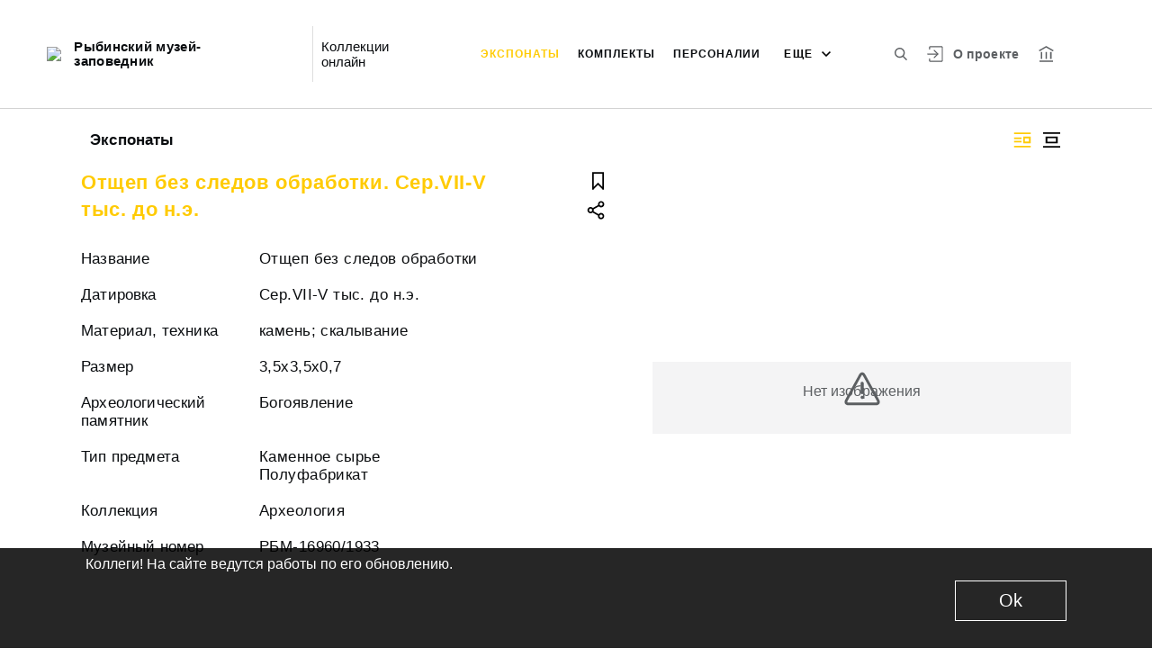

--- FILE ---
content_type: application/javascript; charset=utf8
request_url: http://iss.rybmuseum.ru/main-es2015.790e341d3c2df198d1fb.js
body_size: 253447
content:
(window.webpackJsonp=window.webpackJsonp||[]).push([[3],{"++hd":function(t,e,n){"use strict";n.d(e,"a",function(){return a});var r=n("fXoL"),i=n("sSWQ"),s=n("ofXK"),o=n("w0W/");let a=(()=>{class t{constructor(t,e,n){this._elementRef=t,this.uaParserService=e,this.platformId=n,this.tooltip="",this.tooltipPlacement="right"}ngAfterViewInit(){this.recreateTooltip()}ngOnDestroy(){this.disposeTooltip()}recreateTooltip(){Object(s.q)(this.platformId)&&!this.uaParserService.isIE()&&(this.disposeTooltip(),this._tooltip=new i.default(this._elementRef.nativeElement,{placement:this.tooltipPlacement,title:this.tooltip,trigger:"hover"}))}disposeTooltip(){this._tooltip&&(this._tooltip.dispose(),this._tooltip=null)}}return t.\u0275fac=function(e){return new(e||t)(r.Kb(r.l),r.Kb(o.a),r.Kb(r.C))},t.\u0275dir=r.Fb({type:t,selectors:[["","tooltip",""]],inputs:{tooltip:"tooltip",tooltipPlacement:"tooltipPlacement"}}),t})()},"+Ad3":function(t,e,n){"use strict";n.r(e),e.default=n.p+"vk.f6e74483f47349272812.svg"},"+D3w":function(t,e,n){"use strict";n.r(e),e.default=n.p+"plus.93dbd40cbb01e0aa4a6b.svg"},"+MnL":function(t,e,n){"use strict";n.r(e),e.default=n.p+"04.de55b67696d84d6a5ce5.svg"},"+RWe":function(t,e,n){"use strict";n.r(e),e.default=n.p+"2.ba7e978d0c6504042e62.png"},"+UbR":function(t,e,n){"use strict";n.r(e),e.default=n.p+"test.27bd87e28bea6629786c.png"},"+W7E":function(t,e,n){"use strict";var r=n("Q1FS"),i=n("mbIT"),s=n("pshJ"),o=n("q3Kh");e.fromEventPattern=function t(e,n,a){return a?t(e,n).pipe(o.map(function(t){return i.isArray(t)?a.apply(void 0,t):a(t)})):new r.Observable(function(t){var r,i=function(){for(var e=[],n=0;n<arguments.length;n++)e[n]=arguments[n];return t.next(1===e.length?e[0]:e)};try{r=e(i)}catch(o){return void t.error(o)}if(s.isFunction(n))return function(){return n(i,r)}})}},"+Zhm":function(t,e,n){"use strict";var r=this&&this.__extends||function(){var t=function(e,n){return(t=Object.setPrototypeOf||{__proto__:[]}instanceof Array&&function(t,e){t.__proto__=e}||function(t,e){for(var n in e)e.hasOwnProperty(n)&&(t[n]=e[n])})(e,n)};return function(e,n){function r(){this.constructor=e}t(e,n),e.prototype=null===n?Object.create(n):(r.prototype=n.prototype,new r)}}(),i=n("ds6q"),s=n("xHZb"),o=n("zB/H"),a=n("AFwO"),c=n("Mxlh"),u=n("FiyT"),l=function(t){function e(e,n,r){void 0===e&&(e=Number.POSITIVE_INFINITY),void 0===n&&(n=Number.POSITIVE_INFINITY);var i=t.call(this)||this;return i.scheduler=r,i._events=[],i._infiniteTimeWindow=!1,i._bufferSize=e<1?1:e,i._windowTime=n<1?1:n,n===Number.POSITIVE_INFINITY?(i._infiniteTimeWindow=!0,i.next=i.nextInfiniteTimeWindow):i.next=i.nextTimeWindow,i}return r(e,t),e.prototype.nextInfiniteTimeWindow=function(e){var n=this._events;n.push(e),n.length>this._bufferSize&&n.shift(),t.prototype.next.call(this,e)},e.prototype.nextTimeWindow=function(e){this._events.push(new h(this._getNow(),e)),this._trimBufferThenGetEvents(),t.prototype.next.call(this,e)},e.prototype._subscribe=function(t){var e,n=this._infiniteTimeWindow,r=n?this._events:this._trimBufferThenGetEvents(),i=this.scheduler,s=r.length;if(this.closed)throw new c.ObjectUnsubscribedError;if(this.isStopped||this.hasError?e=o.Subscription.EMPTY:(this.observers.push(t),e=new u.SubjectSubscription(this,t)),i&&t.add(t=new a.ObserveOnSubscriber(t,i)),n)for(var l=0;l<s&&!t.closed;l++)t.next(r[l]);else for(l=0;l<s&&!t.closed;l++)t.next(r[l].value);return this.hasError?t.error(this.thrownError):this.isStopped&&t.complete(),e},e.prototype._getNow=function(){return(this.scheduler||s.queue).now()},e.prototype._trimBufferThenGetEvents=function(){for(var t=this._getNow(),e=this._bufferSize,n=this._windowTime,r=this._events,i=r.length,s=0;s<i&&!(t-r[s].time<n);)s++;return i>e&&(s=Math.max(s,i-e)),s>0&&r.splice(0,s),r},e}(i.Subject);e.ReplaySubject=l;var h=function(){return function(t,e){this.time=t,this.value=e}}()},"+aTx":function(t,e,n){var r,i;i=this,void 0===(r=(function(){return i.svg4everybody=function(){function t(t,e,n){if(n){var r=document.createDocumentFragment(),i=!e.hasAttribute("viewBox")&&n.getAttribute("viewBox");i&&e.setAttribute("viewBox",i);for(var s=n.cloneNode(!0);s.childNodes.length;)r.appendChild(s.firstChild);t.appendChild(r)}}function e(e){e.onreadystatechange=function(){if(4===e.readyState){var n=e._cachedDocument;n||((n=e._cachedDocument=document.implementation.createHTMLDocument("")).body.innerHTML=e.responseText,e._cachedTarget={}),e._embeds.splice(0).map(function(r){var i=e._cachedTarget[r.id];i||(i=e._cachedTarget[r.id]=n.getElementById(r.id)),t(r.parent,r.svg,i)})}},e.onreadystatechange()}function n(t){for(var e=t;"svg"!==e.nodeName.toLowerCase()&&(e=e.parentNode););return e}return function(r){var i,s=Object(r),o=window.top!==window.self;i="polyfill"in s?s.polyfill:/\bTrident\/[567]\b|\bMSIE (?:9|10)\.0\b/.test(navigator.userAgent)||(navigator.userAgent.match(/\bEdge\/12\.(\d+)\b/)||[])[1]<10547||(navigator.userAgent.match(/\bAppleWebKit\/(\d+)\b/)||[])[1]<537||/\bEdge\/.(\d+)\b/.test(navigator.userAgent)&&o;var a={},c=window.requestAnimationFrame||setTimeout,u=document.getElementsByTagName("use"),l=0;i&&function r(){for(var o=0;o<u.length;){var h=u[o],d=h.parentNode,p=n(d),f=h.getAttribute("xlink:href")||h.getAttribute("href");if(!f&&s.attributeName&&(f=h.getAttribute(s.attributeName)),p&&f){if(i)if(!s.validate||s.validate(f,p,h)){d.removeChild(h);var g=f.split("#"),b=g.shift(),m=g.join("#");if(b.length){var v=a[b];v||((v=a[b]=new XMLHttpRequest).open("GET",b),v.send(),v._embeds=[]),v._embeds.push({parent:d,svg:p,id:m}),e(v)}else t(d,p,document.getElementById(m))}else++o,++l}else++o}(!u.length||u.length-l>0)&&c(r,67)}()}}()}).apply(e,[]))||(t.exports=r)},"+ehi":function(t,e,n){"use strict";n.r(e),e.default=n.p+"16.0bf628aecc364d9ed059.jpg"},"+vT+":function(t,e,n){"use strict";var r=this&&this.__extends||function(){var t=function(e,n){return(t=Object.setPrototypeOf||{__proto__:[]}instanceof Array&&function(t,e){t.__proto__=e}||function(t,e){for(var n in e)e.hasOwnProperty(n)&&(t[n]=e[n])})(e,n)};return function(e,n){function r(){this.constructor=e}t(e,n),e.prototype=null===n?Object.create(n):(r.prototype=n.prototype,new r)}}(),i=n("Y4kR"),s=n("cSoz");e.audit=function(t){return function(e){return e.lift(new o(t))}};var o=function(){function t(t){this.durationSelector=t}return t.prototype.call=function(t,e){return e.subscribe(new a(t,this.durationSelector))},t}(),a=function(t){function e(e,n){var r=t.call(this,e)||this;return r.durationSelector=n,r.hasValue=!1,r}return r(e,t),e.prototype._next=function(t){if(this.value=t,this.hasValue=!0,!this.throttled){var e=void 0;try{e=(0,this.durationSelector)(t)}catch(r){return this.destination.error(r)}var n=s.subscribeToResult(this,e);!n||n.closed?this.clearThrottle():this.add(this.throttled=n)}},e.prototype.clearThrottle=function(){var t=this.value,e=this.hasValue,n=this.throttled;n&&(this.remove(n),this.throttled=null,n.unsubscribe()),e&&(this.value=null,this.hasValue=!1,this.destination.next(t))},e.prototype.notifyNext=function(t,e,n,r){this.clearThrottle()},e.prototype.notifyComplete=function(){this.clearThrottle()},e}(i.OuterSubscriber)},"/JYr":function(t,e,n){"use strict";var r=this&&this.__extends||function(){var t=function(e,n){return(t=Object.setPrototypeOf||{__proto__:[]}instanceof Array&&function(t,e){t.__proto__=e}||function(t,e){for(var n in e)e.hasOwnProperty(n)&&(t[n]=e[n])})(e,n)};return function(e,n){function r(){this.constructor=e}t(e,n),e.prototype=null===n?Object.create(n):(r.prototype=n.prototype,new r)}}(),i=n("Y4kR"),s=n("Vi6O"),o=n("cSoz"),a=n("q3Kh"),c=n("gTqA");e.exhaustMap=function t(e,n){return n?function(r){return r.pipe(t(function(t,r){return c.from(e(t,r)).pipe(a.map(function(e,i){return n(t,e,r,i)}))}))}:function(t){return t.lift(new u(e))}};var u=function(){function t(t){this.project=t}return t.prototype.call=function(t,e){return e.subscribe(new l(t,this.project))},t}(),l=function(t){function e(e,n){var r=t.call(this,e)||this;return r.project=n,r.hasSubscription=!1,r.hasCompleted=!1,r.index=0,r}return r(e,t),e.prototype._next=function(t){this.hasSubscription||this.tryNext(t)},e.prototype.tryNext=function(t){var e,n=this.index++;try{e=this.project(t,n)}catch(r){return void this.destination.error(r)}this.hasSubscription=!0,this._innerSub(e,t,n)},e.prototype._innerSub=function(t,e,n){var r=new s.InnerSubscriber(this,e,n),i=this.destination;i.add(r);var a=o.subscribeToResult(this,t,void 0,void 0,r);a!==r&&i.add(a)},e.prototype._complete=function(){this.hasCompleted=!0,this.hasSubscription||this.destination.complete(),this.unsubscribe()},e.prototype.notifyNext=function(t,e,n,r,i){this.destination.next(e)},e.prototype.notifyError=function(t){this.destination.error(t)},e.prototype.notifyComplete=function(t){this.destination.remove(t),this.hasSubscription=!1,this.hasCompleted&&this.destination.complete()},e}(i.OuterSubscriber)},"/Tey":function(t,e,n){"use strict";n.r(e),e.default=n.p+"pen.1aa7de28ef0dc1d5ba8c.svg"},"/czu":function(t,e,n){"use strict";n.r(e),e.default=n.p+"3.bc18b7650798003e2cf2.png"},"/uUt":function(t,e,n){"use strict";n.d(e,"a",function(){return i});var r=n("7o/Q");function i(t,e){return n=>n.lift(new s(t,e))}class s{constructor(t,e){this.compare=t,this.keySelector=e}call(t,e){return e.subscribe(new o(t,this.compare,this.keySelector))}}class o extends r.a{constructor(t,e,n){super(t),this.keySelector=n,this.hasKey=!1,"function"==typeof e&&(this.compare=e)}compare(t,e){return t===e}_next(t){let e;try{const{keySelector:n}=this;e=n?n(t):t}catch(r){return this.destination.error(r)}let n=!1;if(this.hasKey)try{const{compare:t}=this;n=t(this.key,e)}catch(r){return this.destination.error(r)}else this.hasKey=!0;n||(this.key=e,this.destination.next(t))}}},"/ueF":function(t,e,n){"use strict";n.r(e),e.default=n.p+"5.d7283db6ea07826b06cd.png"},"/ylV":function(t,e,n){"use strict";n.r(e),e.default=n.p+"icon-2.c6306afdc9540e36ded8.png"},0:function(t,e,n){t.exports=n("zUnb")},"067Y":function(t,e,n){"use strict";var r=this&&this.__extends||function(){var t=function(e,n){return(t=Object.setPrototypeOf||{__proto__:[]}instanceof Array&&function(t,e){t.__proto__=e}||function(t,e){for(var n in e)e.hasOwnProperty(n)&&(t[n]=e[n])})(e,n)};return function(e,n){function r(){this.constructor=e}t(e,n),e.prototype=null===n?Object.create(n):(r.prototype=n.prototype,new r)}}(),i=n("ds6q"),s=n("1pIY"),o=n("FWf1"),a=n("p0+S"),c=n("nzqU");e.windowTime=function(t){var e=s.async,n=null,r=Number.POSITIVE_INFINITY;return c.isScheduler(arguments[3])&&(e=arguments[3]),c.isScheduler(arguments[2])?e=arguments[2]:a.isNumeric(arguments[2])&&(r=arguments[2]),c.isScheduler(arguments[1])?e=arguments[1]:a.isNumeric(arguments[1])&&(n=arguments[1]),function(i){return i.lift(new u(t,n,r,e))}};var u=function(){function t(t,e,n,r){this.windowTimeSpan=t,this.windowCreationInterval=e,this.maxWindowSize=n,this.scheduler=r}return t.prototype.call=function(t,e){return e.subscribe(new h(t,this.windowTimeSpan,this.windowCreationInterval,this.maxWindowSize,this.scheduler))},t}(),l=function(t){function e(){var e=null!==t&&t.apply(this,arguments)||this;return e._numberOfNextedValues=0,e}return r(e,t),e.prototype.next=function(e){this._numberOfNextedValues++,t.prototype.next.call(this,e)},Object.defineProperty(e.prototype,"numberOfNextedValues",{get:function(){return this._numberOfNextedValues},enumerable:!0,configurable:!0}),e}(i.Subject),h=function(t){function e(e,n,r,i,s){var o=t.call(this,e)||this;o.destination=e,o.windowTimeSpan=n,o.windowCreationInterval=r,o.maxWindowSize=i,o.scheduler=s,o.windows=[];var a=o.openWindow();if(null!==r&&r>=0){var c={windowTimeSpan:n,windowCreationInterval:r,subscriber:o,scheduler:s};o.add(s.schedule(f,n,{subscriber:o,window:a,context:null})),o.add(s.schedule(p,r,c))}else o.add(s.schedule(d,n,{subscriber:o,window:a,windowTimeSpan:n}));return o}return r(e,t),e.prototype._next=function(t){for(var e=this.windows,n=e.length,r=0;r<n;r++){var i=e[r];i.closed||(i.next(t),i.numberOfNextedValues>=this.maxWindowSize&&this.closeWindow(i))}},e.prototype._error=function(t){for(var e=this.windows;e.length>0;)e.shift().error(t);this.destination.error(t)},e.prototype._complete=function(){for(var t=this.windows;t.length>0;){var e=t.shift();e.closed||e.complete()}this.destination.complete()},e.prototype.openWindow=function(){var t=new l;return this.windows.push(t),this.destination.next(t),t},e.prototype.closeWindow=function(t){t.complete();var e=this.windows;e.splice(e.indexOf(t),1)},e}(o.Subscriber);function d(t){var e=t.subscriber,n=t.windowTimeSpan,r=t.window;r&&e.closeWindow(r),t.window=e.openWindow(),this.schedule(t,n)}function p(t){var e=t.windowTimeSpan,n=t.subscriber,r=t.scheduler,i=t.windowCreationInterval,s=n.openWindow(),o={action:this,subscription:null};o.subscription=r.schedule(f,e,{subscriber:n,window:s,context:o}),this.add(o.subscription),this.schedule(t,i)}function f(t){var e=t.subscriber,n=t.window,r=t.context;r&&r.action&&r.subscription&&r.action.remove(r.subscription),e.closeWindow(n)}},"0BvR":function(t,e,n){"use strict";var r=n("1pIY"),i=n("+vT+"),s=n("eJ3O");e.auditTime=function(t,e){return void 0===e&&(e=r.async),i.audit(function(){return s.timer(t,e)})}},"0alx":function(t,e,n){"use strict";var r=n("VKeD");e.isIterable=function(t){return t&&"function"==typeof t[r.iterator]}},"0nYz":function(t,e,n){"use strict";n.r(e),e.default=n.p+"eye.86a65999ea3e226e12cd.svg"},"0wEa":function(t,e,n){"use strict";n.r(e),e.default=n.p+"1.2c68f54875e002b1a19f.jpg"},"0z0v":function(t,e,n){"use strict";e.EmptyError=function(){function t(){return Error.call(this),this.message="no elements in sequence",this.name="EmptyError",this}return t.prototype=Object.create(Error.prototype),t}()},"1MyY":function(t,e,n){"use strict";n.r(e),e.default=n.p+"41.2aed17084c86f684fbd2.jpg"},"1RjN":function(t,e,n){"use strict";n.r(e),e.default=n.p+"4.bae6f21af9db72bb21f2.jpg"},"1VEF":function(t,e,n){"use strict";var r=this&&this.__extends||function(){var t=function(e,n){return(t=Object.setPrototypeOf||{__proto__:[]}instanceof Array&&function(t,e){t.__proto__=e}||function(t,e){for(var n in e)e.hasOwnProperty(n)&&(t[n]=e[n])})(e,n)};return function(e,n){function r(){this.constructor=e}t(e,n),e.prototype=null===n?Object.create(n):(r.prototype=n.prototype,new r)}}(),i=n("Y4kR"),s=n("Vi6O"),o=n("cSoz");e.skipUntil=function(t){return function(e){return e.lift(new a(t))}};var a=function(){function t(t){this.notifier=t}return t.prototype.call=function(t,e){return e.subscribe(new c(t,this.notifier))},t}(),c=function(t){function e(e,n){var r=t.call(this,e)||this;r.hasValue=!1;var i=new s.InnerSubscriber(r,void 0,void 0);r.add(i),r.innerSubscription=i;var a=o.subscribeToResult(r,n,void 0,void 0,i);return a!==i&&(r.add(a),r.innerSubscription=a),r}return r(e,t),e.prototype._next=function(e){this.hasValue&&t.prototype._next.call(this,e)},e.prototype.notifyNext=function(t,e,n,r,i){this.hasValue=!0,this.innerSubscription&&this.innerSubscription.unsubscribe()},e.prototype.notifyComplete=function(){},e}(i.OuterSubscriber)},"1Z+e":function(t,e,n){"use strict";var r=this&&this.__extends||function(){var t=function(e,n){return(t=Object.setPrototypeOf||{__proto__:[]}instanceof Array&&function(t,e){t.__proto__=e}||function(t,e){for(var n in e)e.hasOwnProperty(n)&&(t[n]=e[n])})(e,n)};return function(e,n){function r(){this.constructor=e}t(e,n),e.prototype=null===n?Object.create(n):(r.prototype=n.prototype,new r)}}(),i=n("FWf1");e.defaultIfEmpty=function(t){return void 0===t&&(t=null),function(e){return e.lift(new s(t))}};var s=function(){function t(t){this.defaultValue=t}return t.prototype.call=function(t,e){return e.subscribe(new o(t,this.defaultValue))},t}(),o=function(t){function e(e,n){var r=t.call(this,e)||this;return r.defaultValue=n,r.isEmpty=!0,r}return r(e,t),e.prototype._next=function(t){this.isEmpty=!1,this.destination.next(t)},e.prototype._complete=function(){this.isEmpty&&this.destination.next(this.defaultValue),this.destination.complete()},e}(i.Subscriber)},"1pIY":function(t,e,n){"use strict";var r=n("2tF/");e.async=new(n("NTcF").AsyncScheduler)(r.AsyncAction)},"2E8i":function(t,e,n){"use strict";e.NEVER=new(n("Q1FS").Observable)(n("w5QO").noop),e.never=function(){return e.NEVER}},"2GnW":function(t,e,n){"use strict";n.r(e),e.default=n.p+"download_cloud.0af391586d37ec9d55f0.svg"},"2KeD":function(t,e,n){"use strict";var r=n("Q1FS"),i=n("zB/H"),s=n("zfKp");e.scheduleObservable=function(t,e){return new r.Observable(function(n){var r=new i.Subscription;return r.add(e.schedule(function(){var i=t[s.observable]();r.add(i.subscribe({next:function(t){r.add(e.schedule(function(){return n.next(t)}))},error:function(t){r.add(e.schedule(function(){return n.error(t)}))},complete:function(){r.add(e.schedule(function(){return n.complete()}))}}))})),r})}},"2OG5":function(t,e,n){"use strict";n.r(e),e.default=n.p+"34.e4d969d05ce712cb1f29.jpg"},"2QA8":function(t,e,n){"use strict";n.d(e,"a",function(){return r});const r=(()=>"function"==typeof Symbol?Symbol("rxSubscriber"):"@@rxSubscriber_"+Math.random())()},"2Sgo":function(t,e,n){"use strict";var r=n("1pIY"),i=n("q3Kh");e.timestamp=function(t){return void 0===t&&(t=r.async),i.map(function(e){return new s(e,t.now())})};var s=function(){return function(t,e){this.value=t,this.timestamp=e}}();e.Timestamp=s},"2W3s":function(t,e,n){"use strict";n.r(e),e.default=n.p+"text-list-icon.1f2a2f8dbb2bfa20fc29.svg"},"2e1M":function(t,e,n){"use strict";n.r(e),e.default=n.p+"7.454de3305e744aeb940d.jpg"},"2fFW":function(t,e,n){"use strict";n.d(e,"a",function(){return i});let r=!1;const i={Promise:void 0,set useDeprecatedSynchronousErrorHandling(t){if(t){const t=new Error;console.warn("DEPRECATED! RxJS was set to use deprecated synchronous error handling behavior by code at: \n"+t.stack)}else r&&console.log("RxJS: Back to a better error behavior. Thank you. <3");r=t},get useDeprecatedSynchronousErrorHandling(){return r}}},"2hO6":function(t,e,n){"use strict";var r=this&&this.__extends||function(){var t=function(e,n){return(t=Object.setPrototypeOf||{__proto__:[]}instanceof Array&&function(t,e){t.__proto__=e}||function(t,e){for(var n in e)e.hasOwnProperty(n)&&(t[n]=e[n])})(e,n)};return function(e,n){function r(){this.constructor=e}t(e,n),e.prototype=null===n?Object.create(n):(r.prototype=n.prototype,new r)}}(),i=n("Y4kR"),s=n("cSoz");e.withLatestFrom=function(){for(var t=[],e=0;e<arguments.length;e++)t[e]=arguments[e];return function(e){var n;return"function"==typeof t[t.length-1]&&(n=t.pop()),e.lift(new o(t,n))}};var o=function(){function t(t,e){this.observables=t,this.project=e}return t.prototype.call=function(t,e){return e.subscribe(new a(t,this.observables,this.project))},t}(),a=function(t){function e(e,n,r){var i=t.call(this,e)||this;i.observables=n,i.project=r,i.toRespond=[];var o=n.length;i.values=new Array(o);for(var a=0;a<o;a++)i.toRespond.push(a);for(a=0;a<o;a++){var c=n[a];i.add(s.subscribeToResult(i,c,c,a))}return i}return r(e,t),e.prototype.notifyNext=function(t,e,n,r,i){this.values[n]=e;var s=this.toRespond;if(s.length>0){var o=s.indexOf(n);-1!==o&&s.splice(o,1)}},e.prototype.notifyComplete=function(){},e.prototype._next=function(t){if(0===this.toRespond.length){var e=[t].concat(this.values);this.project?this._tryProject(e):this.destination.next(e)}},e.prototype._tryProject=function(t){var e;try{e=this.project.apply(this,t)}catch(n){return void this.destination.error(n)}this.destination.next(e)},e}(i.OuterSubscriber)},"2qMH":function(t,e,n){"use strict";var r=n("Q1FS"),i=n("zB/H");e.scheduleArray=function(t,e){return new r.Observable(function(n){var r=new i.Subscription,s=0;return r.add(e.schedule(function(){s!==t.length?(n.next(t[s++]),n.closed||r.add(this.schedule())):n.complete()})),r})}},"2quF":function(t,e,n){"use strict";n.r(e),e.default=n.p+"museum.f54977e08658137f5346.svg"},"2tF/":function(t,e,n){"use strict";var r=this&&this.__extends||function(){var t=function(e,n){return(t=Object.setPrototypeOf||{__proto__:[]}instanceof Array&&function(t,e){t.__proto__=e}||function(t,e){for(var n in e)e.hasOwnProperty(n)&&(t[n]=e[n])})(e,n)};return function(e,n){function r(){this.constructor=e}t(e,n),e.prototype=null===n?Object.create(n):(r.prototype=n.prototype,new r)}}(),i=function(t){function e(e,n){var r=t.call(this,e,n)||this;return r.scheduler=e,r.work=n,r.pending=!1,r}return r(e,t),e.prototype.schedule=function(t,e){if(void 0===e&&(e=0),this.closed)return this;this.state=t;var n=this.id,r=this.scheduler;return null!=n&&(this.id=this.recycleAsyncId(r,n,e)),this.pending=!0,this.delay=e,this.id=this.id||this.requestAsyncId(r,this.id,e),this},e.prototype.requestAsyncId=function(t,e,n){return void 0===n&&(n=0),setInterval(t.flush.bind(t,this),n)},e.prototype.recycleAsyncId=function(t,e,n){if(void 0===n&&(n=0),null!==n&&this.delay===n&&!1===this.pending)return e;clearInterval(e)},e.prototype.execute=function(t,e){if(this.closed)return new Error("executing a cancelled action");this.pending=!1;var n=this._execute(t,e);if(n)return n;!1===this.pending&&null!=this.id&&(this.id=this.recycleAsyncId(this.scheduler,this.id,null))},e.prototype._execute=function(t,e){var n=!1,r=void 0;try{this.work(t)}catch(i){n=!0,r=!!i&&i||new Error(i)}if(n)return this.unsubscribe(),r},e.prototype._unsubscribe=function(){var t=this.id,e=this.scheduler,n=e.actions,r=n.indexOf(this);this.work=null,this.state=null,this.pending=!1,this.scheduler=null,-1!==r&&n.splice(r,1),null!=t&&(this.id=this.recycleAsyncId(e,t,null)),this.delay=null},e}(n("Dz+M").Action);e.AsyncAction=i},"2yo6":function(t,e,n){"use strict";n.r(e),e.default=n.p+"images-7.15ac81ca0a63d805fe33.jpg"},"3/+b":function(t,e,n){"use strict";var r=this&&this.__extends||function(){var t=function(e,n){return(t=Object.setPrototypeOf||{__proto__:[]}instanceof Array&&function(t,e){t.__proto__=e}||function(t,e){for(var n in e)e.hasOwnProperty(n)&&(t[n]=e[n])})(e,n)};return function(e,n){function r(){this.constructor=e}t(e,n),e.prototype=null===n?Object.create(n):(r.prototype=n.prototype,new r)}}(),i=n("Y4kR"),s=n("cSoz");e.debounce=function(t){return function(e){return e.lift(new o(t))}};var o=function(){function t(t){this.durationSelector=t}return t.prototype.call=function(t,e){return e.subscribe(new a(t,this.durationSelector))},t}(),a=function(t){function e(e,n){var r=t.call(this,e)||this;return r.durationSelector=n,r.hasValue=!1,r.durationSubscription=null,r}return r(e,t),e.prototype._next=function(t){try{var e=this.durationSelector.call(this,t);e&&this._tryNext(t,e)}catch(n){this.destination.error(n)}},e.prototype._complete=function(){this.emitValue(),this.destination.complete()},e.prototype._tryNext=function(t,e){var n=this.durationSubscription;this.value=t,this.hasValue=!0,n&&(n.unsubscribe(),this.remove(n)),(n=s.subscribeToResult(this,e))&&!n.closed&&this.add(this.durationSubscription=n)},e.prototype.notifyNext=function(t,e,n,r,i){this.emitValue()},e.prototype.notifyComplete=function(){this.emitValue()},e.prototype.emitValue=function(){if(this.hasValue){var e=this.value,n=this.durationSubscription;n&&(this.durationSubscription=null,n.unsubscribe(),this.remove(n)),this.value=null,this.hasValue=!1,t.prototype._next.call(this,e)}},e}(i.OuterSubscriber)},"3N8a":function(t,e,n){"use strict";n.d(e,"a",function(){return s});var r=n("quSY");class i extends r.a{constructor(t,e){super()}schedule(t,e=0){return this}}class s extends i{constructor(t,e){super(t,e),this.scheduler=t,this.work=e,this.pending=!1}schedule(t,e=0){if(this.closed)return this;this.state=t;const n=this.id,r=this.scheduler;return null!=n&&(this.id=this.recycleAsyncId(r,n,e)),this.pending=!0,this.delay=e,this.id=this.id||this.requestAsyncId(r,this.id,e),this}requestAsyncId(t,e,n=0){return setInterval(t.flush.bind(t,this),n)}recycleAsyncId(t,e,n=0){if(null!==n&&this.delay===n&&!1===this.pending)return e;clearInterval(e)}execute(t,e){if(this.closed)return new Error("executing a cancelled action");this.pending=!1;const n=this._execute(t,e);if(n)return n;!1===this.pending&&null!=this.id&&(this.id=this.recycleAsyncId(this.scheduler,this.id,null))}_execute(t,e){let n,r=!1;try{this.work(t)}catch(i){r=!0,n=!!i&&i||new Error(i)}if(r)return this.unsubscribe(),n}_unsubscribe(){const t=this.id,e=this.scheduler,n=e.actions,r=n.indexOf(this);this.work=null,this.state=null,this.pending=!1,this.scheduler=null,-1!==r&&n.splice(r,1),null!=t&&(this.id=this.recycleAsyncId(e,t,null)),this.delay=null}}},"3Pt+":function(t,e,n){"use strict";n.d(e,"a",function(){return d}),n.d(e,"b",function(){return G}),n.d(e,"c",function(){return ut}),n.d(e,"d",function(){return mt}),n.d(e,"e",function(){return pt}),n.d(e,"f",function(){return f}),n.d(e,"g",function(){return u}),n.d(e,"h",function(){return P}),n.d(e,"i",function(){return L}),n.d(e,"j",function(){return J}),n.d(e,"k",function(){return nt}),n.d(e,"l",function(){return st}),n.d(e,"m",function(){return gt}),n.d(e,"n",function(){return vt}),n.d(e,"o",function(){return ht}),n.d(e,"p",function(){return rt});var r=n("fXoL"),i=n("ofXK"),s=n("Cfvw"),o=n("cp0P"),a=n("lJxs");class c{}const u=new r.r("NgValueAccessor"),l={provide:u,useExisting:Object(r.T)(()=>d),multi:!0},h=new r.r("CompositionEventMode");let d=(()=>{class t{constructor(t,e,n){this._renderer=t,this._elementRef=e,this._compositionMode=n,this.onChange=t=>{},this.onTouched=()=>{},this._composing=!1,null==this._compositionMode&&(this._compositionMode=!function(){const t=Object(i.u)()?Object(i.u)().getUserAgent():"";return/android (\d+)/.test(t.toLowerCase())}())}writeValue(t){this._renderer.setProperty(this._elementRef.nativeElement,"value",null==t?"":t)}registerOnChange(t){this.onChange=t}registerOnTouched(t){this.onTouched=t}setDisabledState(t){this._renderer.setProperty(this._elementRef.nativeElement,"disabled",t)}_handleInput(t){(!this._compositionMode||this._compositionMode&&!this._composing)&&this.onChange(t)}_compositionStart(){this._composing=!0}_compositionEnd(t){this._composing=!1,this._compositionMode&&this.onChange(t)}}return t.\u0275fac=function(e){return new(e||t)(r.Kb(r.E),r.Kb(r.l),r.Kb(h,8))},t.\u0275dir=r.Fb({type:t,selectors:[["input","formControlName","",3,"type","checkbox"],["textarea","formControlName",""],["input","formControl","",3,"type","checkbox"],["textarea","formControl",""],["input","ngModel","",3,"type","checkbox"],["textarea","ngModel",""],["","ngDefaultControl",""]],hostBindings:function(t,e){1&t&&r.Wb("input",function(t){return e._handleInput(t.target.value)})("blur",function(){return e.onTouched()})("compositionstart",function(){return e._compositionStart()})("compositionend",function(t){return e._compositionEnd(t.target.value)})},features:[r.xb([l])]}),t})();function p(t){return null==t||0===t.length}const f=new r.r("NgValidators"),g=new r.r("NgAsyncValidators");function b(t){return null}function m(t){return null!=t}function v(t){const e=Object(r.pb)(t)?Object(s.a)(t):t;return Object(r.ob)(e),e}function y(t){let e={};return t.forEach(t=>{e=null!=t?Object.assign(Object.assign({},e),t):e}),0===Object.keys(e).length?null:e}function _(t,e){return e.map(e=>e(t))}function w(t){return t.map(t=>function(t){return!t.validate}(t)?t:e=>t.validate(e))}function S(t){return null!=t?function(t){if(!t)return null;const e=t.filter(m);return 0==e.length?null:function(t){return y(_(t,e))}}(w(t)):null}function x(t){return null!=t?function(t){if(!t)return null;const e=t.filter(m);return 0==e.length?null:function(t){const n=_(t,e).map(v);return Object(o.a)(n).pipe(Object(a.a)(y))}}(w(t)):null}function O(t,e){return null===t?[e]:Array.isArray(t)?[...t,e]:[t,e]}function T(t){return t._rawValidators}function k(t){return t._rawAsyncValidators}let C=(()=>{class t{constructor(){this._rawValidators=[],this._rawAsyncValidators=[],this._onDestroyCallbacks=[]}get value(){return this.control?this.control.value:null}get valid(){return this.control?this.control.valid:null}get invalid(){return this.control?this.control.invalid:null}get pending(){return this.control?this.control.pending:null}get disabled(){return this.control?this.control.disabled:null}get enabled(){return this.control?this.control.enabled:null}get errors(){return this.control?this.control.errors:null}get pristine(){return this.control?this.control.pristine:null}get dirty(){return this.control?this.control.dirty:null}get touched(){return this.control?this.control.touched:null}get status(){return this.control?this.control.status:null}get untouched(){return this.control?this.control.untouched:null}get statusChanges(){return this.control?this.control.statusChanges:null}get valueChanges(){return this.control?this.control.valueChanges:null}get path(){return null}_setValidators(t){this._rawValidators=t||[],this._composedValidatorFn=S(this._rawValidators)}_setAsyncValidators(t){this._rawAsyncValidators=t||[],this._composedAsyncValidatorFn=x(this._rawAsyncValidators)}get validator(){return this._composedValidatorFn||null}get asyncValidator(){return this._composedAsyncValidatorFn||null}_registerOnDestroy(t){this._onDestroyCallbacks.push(t)}_invokeOnDestroyCallbacks(){this._onDestroyCallbacks.forEach(t=>t()),this._onDestroyCallbacks=[]}reset(t){this.control&&this.control.reset(t)}hasError(t,e){return!!this.control&&this.control.hasError(t,e)}getError(t,e){return this.control?this.control.getError(t,e):null}}return t.\u0275fac=function(e){return new(e||t)},t.\u0275dir=r.Fb({type:t}),t})(),E=(()=>{class t extends C{get formDirective(){return null}get path(){return null}}return t.\u0275fac=function(e){return A(e||t)},t.\u0275dir=r.Fb({type:t,features:[r.vb]}),t})();const A=r.Rb(E);class j extends C{constructor(){super(...arguments),this._parent=null,this.name=null,this.valueAccessor=null}}class I{constructor(t){this._cd=t}is(t){var e,n;return!!(null===(n=null===(e=this._cd)||void 0===e?void 0:e.control)||void 0===n?void 0:n[t])}}let P=(()=>{class t extends I{constructor(t){super(t)}}return t.\u0275fac=function(e){return new(e||t)(r.Kb(j,2))},t.\u0275dir=r.Fb({type:t,selectors:[["","formControlName",""],["","ngModel",""],["","formControl",""]],hostVars:14,hostBindings:function(t,e){2&t&&r.Cb("ng-untouched",e.is("untouched"))("ng-touched",e.is("touched"))("ng-pristine",e.is("pristine"))("ng-dirty",e.is("dirty"))("ng-valid",e.is("valid"))("ng-invalid",e.is("invalid"))("ng-pending",e.is("pending"))},features:[r.vb]}),t})(),L=(()=>{class t extends I{constructor(t){super(t)}}return t.\u0275fac=function(e){return new(e||t)(r.Kb(E,10))},t.\u0275dir=r.Fb({type:t,selectors:[["","formGroupName",""],["","formArrayName",""],["","ngModelGroup",""],["","formGroup",""],["form",3,"ngNoForm",""],["","ngForm",""]],hostVars:14,hostBindings:function(t,e){2&t&&r.Cb("ng-untouched",e.is("untouched"))("ng-touched",e.is("touched"))("ng-pristine",e.is("pristine"))("ng-dirty",e.is("dirty"))("ng-valid",e.is("valid"))("ng-invalid",e.is("invalid"))("ng-pending",e.is("pending"))},features:[r.vb]}),t})();function M(t,e){D(t,e,!0),e.valueAccessor.writeValue(t.value),function(t,e){e.valueAccessor.registerOnChange(n=>{t._pendingValue=n,t._pendingChange=!0,t._pendingDirty=!0,"change"===t.updateOn&&F(t,e)})}(t,e),function(t,e){const n=(t,n)=>{e.valueAccessor.writeValue(t),n&&e.viewToModelUpdate(t)};t.registerOnChange(n),e._registerOnDestroy(()=>{t._unregisterOnChange(n)})}(t,e),function(t,e){e.valueAccessor.registerOnTouched(()=>{t._pendingTouched=!0,"blur"===t.updateOn&&t._pendingChange&&F(t,e),"submit"!==t.updateOn&&t.markAsTouched()})}(t,e),function(t,e){if(e.valueAccessor.setDisabledState){const n=t=>{e.valueAccessor.setDisabledState(t)};t.registerOnDisabledChange(n),e._registerOnDestroy(()=>{t._unregisterOnDisabledChange(n)})}}(t,e)}function R(t,e,n=!0){const r=()=>{};e.valueAccessor&&(e.valueAccessor.registerOnChange(r),e.valueAccessor.registerOnTouched(r)),function(t,e,n){let r=!1;if(null!==t){if(null!==e.validator){const n=T(t);if(Array.isArray(n)&&n.length>0){const i=n.filter(t=>t!==e.validator);i.length!==n.length&&(r=!0,t.setValidators(i))}}if(null!==e.asyncValidator){const n=k(t);if(Array.isArray(n)&&n.length>0){const i=n.filter(t=>t!==e.asyncValidator);i.length!==n.length&&(r=!0,t.setAsyncValidators(i))}}}{const t=()=>{};N(e._rawValidators,t),N(e._rawAsyncValidators,t)}}(t,e),t&&(e._invokeOnDestroyCallbacks(),t._registerOnCollectionChange(()=>{}))}function N(t,e){t.forEach(t=>{t.registerOnValidatorChange&&t.registerOnValidatorChange(e)})}function D(t,e,n){const r=T(t);null!==e.validator?t.setValidators(O(r,e.validator)):"function"==typeof r&&t.setValidators([r]);const i=k(t);if(null!==e.asyncValidator?t.setAsyncValidators(O(i,e.asyncValidator)):"function"==typeof i&&t.setAsyncValidators([i]),n){const n=()=>t.updateValueAndValidity();N(e._rawValidators,n),N(e._rawAsyncValidators,n)}}function F(t,e){t._pendingDirty&&t.markAsDirty(),t.setValue(t._pendingValue,{emitModelToViewChange:!1}),e.viewToModelUpdate(t._pendingValue),t._pendingChange=!1}function V(t,e){if(!t.hasOwnProperty("model"))return!1;const n=t.model;return!!n.isFirstChange()||!Object.is(e,n.currentValue)}function $(t,e){if(!e)return null;let n,r,i;return Array.isArray(e),e.forEach(t=>{t.constructor===d?n=t:Object.getPrototypeOf(t.constructor)===c?r=t:i=t}),i||r||n||null}function H(t,e){const n=t.indexOf(e);n>-1&&t.splice(n,1)}function z(t){return(B(t)?t.validators:t)||null}function U(t){return Array.isArray(t)?S(t):t||null}function W(t,e){return(B(e)?e.asyncValidators:t)||null}function q(t){return Array.isArray(t)?x(t):t||null}function B(t){return null!=t&&!Array.isArray(t)&&"object"==typeof t}class Y{constructor(t,e){this._hasOwnPendingAsyncValidator=!1,this._onCollectionChange=()=>{},this._parent=null,this.pristine=!0,this.touched=!1,this._onDisabledChange=[],this._rawValidators=t,this._rawAsyncValidators=e,this._composedValidatorFn=U(this._rawValidators),this._composedAsyncValidatorFn=q(this._rawAsyncValidators)}get validator(){return this._composedValidatorFn}set validator(t){this._rawValidators=this._composedValidatorFn=t}get asyncValidator(){return this._composedAsyncValidatorFn}set asyncValidator(t){this._rawAsyncValidators=this._composedAsyncValidatorFn=t}get parent(){return this._parent}get valid(){return"VALID"===this.status}get invalid(){return"INVALID"===this.status}get pending(){return"PENDING"==this.status}get disabled(){return"DISABLED"===this.status}get enabled(){return"DISABLED"!==this.status}get dirty(){return!this.pristine}get untouched(){return!this.touched}get updateOn(){return this._updateOn?this._updateOn:this.parent?this.parent.updateOn:"change"}setValidators(t){this._rawValidators=t,this._composedValidatorFn=U(t)}setAsyncValidators(t){this._rawAsyncValidators=t,this._composedAsyncValidatorFn=q(t)}clearValidators(){this.validator=null}clearAsyncValidators(){this.asyncValidator=null}markAsTouched(t={}){this.touched=!0,this._parent&&!t.onlySelf&&this._parent.markAsTouched(t)}markAllAsTouched(){this.markAsTouched({onlySelf:!0}),this._forEachChild(t=>t.markAllAsTouched())}markAsUntouched(t={}){this.touched=!1,this._pendingTouched=!1,this._forEachChild(t=>{t.markAsUntouched({onlySelf:!0})}),this._parent&&!t.onlySelf&&this._parent._updateTouched(t)}markAsDirty(t={}){this.pristine=!1,this._parent&&!t.onlySelf&&this._parent.markAsDirty(t)}markAsPristine(t={}){this.pristine=!0,this._pendingDirty=!1,this._forEachChild(t=>{t.markAsPristine({onlySelf:!0})}),this._parent&&!t.onlySelf&&this._parent._updatePristine(t)}markAsPending(t={}){this.status="PENDING",!1!==t.emitEvent&&this.statusChanges.emit(this.status),this._parent&&!t.onlySelf&&this._parent.markAsPending(t)}disable(t={}){const e=this._parentMarkedDirty(t.onlySelf);this.status="DISABLED",this.errors=null,this._forEachChild(e=>{e.disable(Object.assign(Object.assign({},t),{onlySelf:!0}))}),this._updateValue(),!1!==t.emitEvent&&(this.valueChanges.emit(this.value),this.statusChanges.emit(this.status)),this._updateAncestors(Object.assign(Object.assign({},t),{skipPristineCheck:e})),this._onDisabledChange.forEach(t=>t(!0))}enable(t={}){const e=this._parentMarkedDirty(t.onlySelf);this.status="VALID",this._forEachChild(e=>{e.enable(Object.assign(Object.assign({},t),{onlySelf:!0}))}),this.updateValueAndValidity({onlySelf:!0,emitEvent:t.emitEvent}),this._updateAncestors(Object.assign(Object.assign({},t),{skipPristineCheck:e})),this._onDisabledChange.forEach(t=>t(!1))}_updateAncestors(t){this._parent&&!t.onlySelf&&(this._parent.updateValueAndValidity(t),t.skipPristineCheck||this._parent._updatePristine(),this._parent._updateTouched())}setParent(t){this._parent=t}updateValueAndValidity(t={}){this._setInitialStatus(),this._updateValue(),this.enabled&&(this._cancelExistingSubscription(),this.errors=this._runValidator(),this.status=this._calculateStatus(),"VALID"!==this.status&&"PENDING"!==this.status||this._runAsyncValidator(t.emitEvent)),!1!==t.emitEvent&&(this.valueChanges.emit(this.value),this.statusChanges.emit(this.status)),this._parent&&!t.onlySelf&&this._parent.updateValueAndValidity(t)}_updateTreeValidity(t={emitEvent:!0}){this._forEachChild(e=>e._updateTreeValidity(t)),this.updateValueAndValidity({onlySelf:!0,emitEvent:t.emitEvent})}_setInitialStatus(){this.status=this._allControlsDisabled()?"DISABLED":"VALID"}_runValidator(){return this.validator?this.validator(this):null}_runAsyncValidator(t){if(this.asyncValidator){this.status="PENDING",this._hasOwnPendingAsyncValidator=!0;const e=v(this.asyncValidator(this));this._asyncValidationSubscription=e.subscribe(e=>{this._hasOwnPendingAsyncValidator=!1,this.setErrors(e,{emitEvent:t})})}}_cancelExistingSubscription(){this._asyncValidationSubscription&&(this._asyncValidationSubscription.unsubscribe(),this._hasOwnPendingAsyncValidator=!1)}setErrors(t,e={}){this.errors=t,this._updateControlsErrors(!1!==e.emitEvent)}get(t){return function(t,e,n){if(null==e)return null;if(Array.isArray(e)||(e=e.split(".")),Array.isArray(e)&&0===e.length)return null;let r=t;return e.forEach(t=>{r=r instanceof K?r.controls.hasOwnProperty(t)?r.controls[t]:null:r instanceof X&&r.at(t)||null}),r}(this,t)}getError(t,e){const n=e?this.get(e):this;return n&&n.errors?n.errors[t]:null}hasError(t,e){return!!this.getError(t,e)}get root(){let t=this;for(;t._parent;)t=t._parent;return t}_updateControlsErrors(t){this.status=this._calculateStatus(),t&&this.statusChanges.emit(this.status),this._parent&&this._parent._updateControlsErrors(t)}_initObservables(){this.valueChanges=new r.n,this.statusChanges=new r.n}_calculateStatus(){return this._allControlsDisabled()?"DISABLED":this.errors?"INVALID":this._hasOwnPendingAsyncValidator||this._anyControlsHaveStatus("PENDING")?"PENDING":this._anyControlsHaveStatus("INVALID")?"INVALID":"VALID"}_anyControlsHaveStatus(t){return this._anyControls(e=>e.status===t)}_anyControlsDirty(){return this._anyControls(t=>t.dirty)}_anyControlsTouched(){return this._anyControls(t=>t.touched)}_updatePristine(t={}){this.pristine=!this._anyControlsDirty(),this._parent&&!t.onlySelf&&this._parent._updatePristine(t)}_updateTouched(t={}){this.touched=this._anyControlsTouched(),this._parent&&!t.onlySelf&&this._parent._updateTouched(t)}_isBoxedValue(t){return"object"==typeof t&&null!==t&&2===Object.keys(t).length&&"value"in t&&"disabled"in t}_registerOnCollectionChange(t){this._onCollectionChange=t}_setUpdateStrategy(t){B(t)&&null!=t.updateOn&&(this._updateOn=t.updateOn)}_parentMarkedDirty(t){return!t&&!(!this._parent||!this._parent.dirty)&&!this._parent._anyControlsDirty()}}class G extends Y{constructor(t=null,e,n){super(z(e),W(n,e)),this._onChange=[],this._applyFormState(t),this._setUpdateStrategy(e),this._initObservables(),this.updateValueAndValidity({onlySelf:!0,emitEvent:!!n})}setValue(t,e={}){this.value=this._pendingValue=t,this._onChange.length&&!1!==e.emitModelToViewChange&&this._onChange.forEach(t=>t(this.value,!1!==e.emitViewToModelChange)),this.updateValueAndValidity(e)}patchValue(t,e={}){this.setValue(t,e)}reset(t=null,e={}){this._applyFormState(t),this.markAsPristine(e),this.markAsUntouched(e),this.setValue(this.value,e),this._pendingChange=!1}_updateValue(){}_anyControls(t){return!1}_allControlsDisabled(){return this.disabled}registerOnChange(t){this._onChange.push(t)}_unregisterOnChange(t){H(this._onChange,t)}registerOnDisabledChange(t){this._onDisabledChange.push(t)}_unregisterOnDisabledChange(t){H(this._onDisabledChange,t)}_forEachChild(t){}_syncPendingControls(){return!("submit"!==this.updateOn||(this._pendingDirty&&this.markAsDirty(),this._pendingTouched&&this.markAsTouched(),!this._pendingChange)||(this.setValue(this._pendingValue,{onlySelf:!0,emitModelToViewChange:!1}),0))}_applyFormState(t){this._isBoxedValue(t)?(this.value=this._pendingValue=t.value,t.disabled?this.disable({onlySelf:!0,emitEvent:!1}):this.enable({onlySelf:!0,emitEvent:!1})):this.value=this._pendingValue=t}}class K extends Y{constructor(t,e,n){super(z(e),W(n,e)),this.controls=t,this._initObservables(),this._setUpdateStrategy(e),this._setUpControls(),this.updateValueAndValidity({onlySelf:!0,emitEvent:!!n})}registerControl(t,e){return this.controls[t]?this.controls[t]:(this.controls[t]=e,e.setParent(this),e._registerOnCollectionChange(this._onCollectionChange),e)}addControl(t,e){this.registerControl(t,e),this.updateValueAndValidity(),this._onCollectionChange()}removeControl(t){this.controls[t]&&this.controls[t]._registerOnCollectionChange(()=>{}),delete this.controls[t],this.updateValueAndValidity(),this._onCollectionChange()}setControl(t,e){this.controls[t]&&this.controls[t]._registerOnCollectionChange(()=>{}),delete this.controls[t],e&&this.registerControl(t,e),this.updateValueAndValidity(),this._onCollectionChange()}contains(t){return this.controls.hasOwnProperty(t)&&this.controls[t].enabled}setValue(t,e={}){this._checkAllValuesPresent(t),Object.keys(t).forEach(n=>{this._throwIfControlMissing(n),this.controls[n].setValue(t[n],{onlySelf:!0,emitEvent:e.emitEvent})}),this.updateValueAndValidity(e)}patchValue(t,e={}){null!=t&&(Object.keys(t).forEach(n=>{this.controls[n]&&this.controls[n].patchValue(t[n],{onlySelf:!0,emitEvent:e.emitEvent})}),this.updateValueAndValidity(e))}reset(t={},e={}){this._forEachChild((n,r)=>{n.reset(t[r],{onlySelf:!0,emitEvent:e.emitEvent})}),this._updatePristine(e),this._updateTouched(e),this.updateValueAndValidity(e)}getRawValue(){return this._reduceChildren({},(t,e,n)=>(t[n]=e instanceof G?e.value:e.getRawValue(),t))}_syncPendingControls(){let t=this._reduceChildren(!1,(t,e)=>!!e._syncPendingControls()||t);return t&&this.updateValueAndValidity({onlySelf:!0}),t}_throwIfControlMissing(t){if(!Object.keys(this.controls).length)throw new Error("\n        There are no form controls registered with this group yet. If you're using ngModel,\n        you may want to check next tick (e.g. use setTimeout).\n      ");if(!this.controls[t])throw new Error(`Cannot find form control with name: ${t}.`)}_forEachChild(t){Object.keys(this.controls).forEach(e=>{const n=this.controls[e];n&&t(n,e)})}_setUpControls(){this._forEachChild(t=>{t.setParent(this),t._registerOnCollectionChange(this._onCollectionChange)})}_updateValue(){this.value=this._reduceValue()}_anyControls(t){for(const e of Object.keys(this.controls)){const n=this.controls[e];if(this.contains(e)&&t(n))return!0}return!1}_reduceValue(){return this._reduceChildren({},(t,e,n)=>((e.enabled||this.disabled)&&(t[n]=e.value),t))}_reduceChildren(t,e){let n=t;return this._forEachChild((t,r)=>{n=e(n,t,r)}),n}_allControlsDisabled(){for(const t of Object.keys(this.controls))if(this.controls[t].enabled)return!1;return Object.keys(this.controls).length>0||this.disabled}_checkAllValuesPresent(t){this._forEachChild((e,n)=>{if(void 0===t[n])throw new Error(`Must supply a value for form control with name: '${n}'.`)})}}class X extends Y{constructor(t,e,n){super(z(e),W(n,e)),this.controls=t,this._initObservables(),this._setUpdateStrategy(e),this._setUpControls(),this.updateValueAndValidity({onlySelf:!0,emitEvent:!!n})}at(t){return this.controls[t]}push(t){this.controls.push(t),this._registerControl(t),this.updateValueAndValidity(),this._onCollectionChange()}insert(t,e){this.controls.splice(t,0,e),this._registerControl(e),this.updateValueAndValidity()}removeAt(t){this.controls[t]&&this.controls[t]._registerOnCollectionChange(()=>{}),this.controls.splice(t,1),this.updateValueAndValidity()}setControl(t,e){this.controls[t]&&this.controls[t]._registerOnCollectionChange(()=>{}),this.controls.splice(t,1),e&&(this.controls.splice(t,0,e),this._registerControl(e)),this.updateValueAndValidity(),this._onCollectionChange()}get length(){return this.controls.length}setValue(t,e={}){this._checkAllValuesPresent(t),t.forEach((t,n)=>{this._throwIfControlMissing(n),this.at(n).setValue(t,{onlySelf:!0,emitEvent:e.emitEvent})}),this.updateValueAndValidity(e)}patchValue(t,e={}){null!=t&&(t.forEach((t,n)=>{this.at(n)&&this.at(n).patchValue(t,{onlySelf:!0,emitEvent:e.emitEvent})}),this.updateValueAndValidity(e))}reset(t=[],e={}){this._forEachChild((n,r)=>{n.reset(t[r],{onlySelf:!0,emitEvent:e.emitEvent})}),this._updatePristine(e),this._updateTouched(e),this.updateValueAndValidity(e)}getRawValue(){return this.controls.map(t=>t instanceof G?t.value:t.getRawValue())}clear(){this.controls.length<1||(this._forEachChild(t=>t._registerOnCollectionChange(()=>{})),this.controls.splice(0),this.updateValueAndValidity())}_syncPendingControls(){let t=this.controls.reduce((t,e)=>!!e._syncPendingControls()||t,!1);return t&&this.updateValueAndValidity({onlySelf:!0}),t}_throwIfControlMissing(t){if(!this.controls.length)throw new Error("\n        There are no form controls registered with this array yet. If you're using ngModel,\n        you may want to check next tick (e.g. use setTimeout).\n      ");if(!this.at(t))throw new Error(`Cannot find form control at index ${t}`)}_forEachChild(t){this.controls.forEach((e,n)=>{t(e,n)})}_updateValue(){this.value=this.controls.filter(t=>t.enabled||this.disabled).map(t=>t.value)}_anyControls(t){return this.controls.some(e=>e.enabled&&t(e))}_setUpControls(){this._forEachChild(t=>this._registerControl(t))}_checkAllValuesPresent(t){this._forEachChild((e,n)=>{if(void 0===t[n])throw new Error(`Must supply a value for form control at index: ${n}.`)})}_allControlsDisabled(){for(const t of this.controls)if(t.enabled)return!1;return this.controls.length>0||this.disabled}_registerControl(t){t.setParent(this),t._registerOnCollectionChange(this._onCollectionChange)}}const Q={provide:E,useExisting:Object(r.T)(()=>J)},Z=(()=>Promise.resolve(null))();let J=(()=>{class t extends E{constructor(t,e){super(),this.submitted=!1,this._directives=[],this.ngSubmit=new r.n,this.form=new K({},S(t),x(e))}ngAfterViewInit(){this._setUpdateStrategy()}get formDirective(){return this}get control(){return this.form}get path(){return[]}get controls(){return this.form.controls}addControl(t){Z.then(()=>{const e=this._findContainer(t.path);t.control=e.registerControl(t.name,t.control),M(t.control,t),t.control.updateValueAndValidity({emitEvent:!1}),this._directives.push(t)})}getControl(t){return this.form.get(t.path)}removeControl(t){Z.then(()=>{const e=this._findContainer(t.path);e&&e.removeControl(t.name),H(this._directives,t)})}addFormGroup(t){Z.then(()=>{const e=this._findContainer(t.path),n=new K({});(function(t,e){D(t,e,!1)})(n,t),e.registerControl(t.name,n),n.updateValueAndValidity({emitEvent:!1})})}removeFormGroup(t){Z.then(()=>{const e=this._findContainer(t.path);e&&e.removeControl(t.name)})}getFormGroup(t){return this.form.get(t.path)}updateModel(t,e){Z.then(()=>{this.form.get(t.path).setValue(e)})}setValue(t){this.control.setValue(t)}onSubmit(t){return this.submitted=!0,e=this._directives,this.form._syncPendingControls(),e.forEach(t=>{const e=t.control;"submit"===e.updateOn&&e._pendingChange&&(t.viewToModelUpdate(e._pendingValue),e._pendingChange=!1)}),this.ngSubmit.emit(t),!1;var e}onReset(){this.resetForm()}resetForm(t){this.form.reset(t),this.submitted=!1}_setUpdateStrategy(){this.options&&null!=this.options.updateOn&&(this.form._updateOn=this.options.updateOn)}_findContainer(t){return t.pop(),t.length?this.form.get(t):this.form}}return t.\u0275fac=function(e){return new(e||t)(r.Kb(f,10),r.Kb(g,10))},t.\u0275dir=r.Fb({type:t,selectors:[["form",3,"ngNoForm","",3,"formGroup",""],["ng-form"],["","ngForm",""]],hostBindings:function(t,e){1&t&&r.Wb("submit",function(t){return e.onSubmit(t)})("reset",function(){return e.onReset()})},inputs:{options:["ngFormOptions","options"]},outputs:{ngSubmit:"ngSubmit"},exportAs:["ngForm"],features:[r.xb([Q]),r.vb]}),t})();const tt={provide:j,useExisting:Object(r.T)(()=>nt)},et=(()=>Promise.resolve(null))();let nt=(()=>{class t extends j{constructor(t,e,n,i){super(),this.control=new G,this._registered=!1,this.update=new r.n,this._parent=t,this._setValidators(e),this._setAsyncValidators(n),this.valueAccessor=$(0,i)}ngOnChanges(t){this._checkForErrors(),this._registered||this._setUpControl(),"isDisabled"in t&&this._updateDisabled(t),V(t,this.viewModel)&&(this._updateValue(this.model),this.viewModel=this.model)}ngOnDestroy(){this.formDirective&&this.formDirective.removeControl(this)}get path(){return this._parent?[...this._parent.path,this.name]:[this.name]}get formDirective(){return this._parent?this._parent.formDirective:null}viewToModelUpdate(t){this.viewModel=t,this.update.emit(t)}_setUpControl(){this._setUpdateStrategy(),this._isStandalone()?this._setUpStandalone():this.formDirective.addControl(this),this._registered=!0}_setUpdateStrategy(){this.options&&null!=this.options.updateOn&&(this.control._updateOn=this.options.updateOn)}_isStandalone(){return!this._parent||!(!this.options||!this.options.standalone)}_setUpStandalone(){M(this.control,this),this.control.updateValueAndValidity({emitEvent:!1})}_checkForErrors(){this._isStandalone()||this._checkParentType(),this._checkName()}_checkParentType(){}_checkName(){this.options&&this.options.name&&(this.name=this.options.name),this._isStandalone()}_updateValue(t){et.then(()=>{this.control.setValue(t,{emitViewToModelChange:!1})})}_updateDisabled(t){const e=t.isDisabled.currentValue,n=""===e||e&&"false"!==e;et.then(()=>{n&&!this.control.disabled?this.control.disable():!n&&this.control.disabled&&this.control.enable()})}}return t.\u0275fac=function(e){return new(e||t)(r.Kb(E,9),r.Kb(f,10),r.Kb(g,10),r.Kb(u,10))},t.\u0275dir=r.Fb({type:t,selectors:[["","ngModel","",3,"formControlName","",3,"formControl",""]],inputs:{name:"name",isDisabled:["disabled","isDisabled"],model:["ngModel","model"],options:["ngModelOptions","options"]},outputs:{update:"ngModelChange"},exportAs:["ngModel"],features:[r.xb([tt]),r.vb,r.wb]}),t})(),rt=(()=>{class t{}return t.\u0275fac=function(e){return new(e||t)},t.\u0275dir=r.Fb({type:t,selectors:[["form",3,"ngNoForm","",3,"ngNativeValidate",""]],hostAttrs:["novalidate",""]}),t})();const it={provide:u,useExisting:Object(r.T)(()=>st),multi:!0};let st=(()=>{class t extends c{constructor(t,e){super(),this._renderer=t,this._elementRef=e,this.onChange=t=>{},this.onTouched=()=>{}}writeValue(t){this._renderer.setProperty(this._elementRef.nativeElement,"value",null==t?"":t)}registerOnChange(t){this.onChange=e=>{t(""==e?null:parseFloat(e))}}registerOnTouched(t){this.onTouched=t}setDisabledState(t){this._renderer.setProperty(this._elementRef.nativeElement,"disabled",t)}}return t.\u0275fac=function(e){return new(e||t)(r.Kb(r.E),r.Kb(r.l))},t.\u0275dir=r.Fb({type:t,selectors:[["input","type","number","formControlName",""],["input","type","number","formControl",""],["input","type","number","ngModel",""]],hostBindings:function(t,e){1&t&&r.Wb("input",function(t){return e.onChange(t.target.value)})("blur",function(){return e.onTouched()})},features:[r.xb([it]),r.vb]}),t})(),ot=(()=>{class t{}return t.\u0275fac=function(e){return new(e||t)},t.\u0275mod=r.Ib({type:t}),t.\u0275inj=r.Hb({}),t})();const at=new r.r("NgModelWithFormControlWarning"),ct={provide:j,useExisting:Object(r.T)(()=>ut)};let ut=(()=>{class t extends j{constructor(t,e,n,i){super(),this._ngModelWarningConfig=i,this.update=new r.n,this._ngModelWarningSent=!1,this._setValidators(t),this._setAsyncValidators(e),this.valueAccessor=$(0,n)}set isDisabled(t){}ngOnChanges(t){if(this._isControlChanged(t)){const e=t.form.previousValue;e&&R(e,this,!1),M(this.form,this),this.control.disabled&&this.valueAccessor.setDisabledState&&this.valueAccessor.setDisabledState(!0),this.form.updateValueAndValidity({emitEvent:!1})}V(t,this.viewModel)&&(this.form.setValue(this.model),this.viewModel=this.model)}ngOnDestroy(){this.form&&R(this.form,this,!1)}get path(){return[]}get control(){return this.form}viewToModelUpdate(t){this.viewModel=t,this.update.emit(t)}_isControlChanged(t){return t.hasOwnProperty("form")}}return t.\u0275fac=function(e){return new(e||t)(r.Kb(f,10),r.Kb(g,10),r.Kb(u,10),r.Kb(at,8))},t.\u0275dir=r.Fb({type:t,selectors:[["","formControl",""]],inputs:{isDisabled:["disabled","isDisabled"],form:["formControl","form"],model:["ngModel","model"]},outputs:{update:"ngModelChange"},exportAs:["ngForm"],features:[r.xb([ct]),r.vb,r.wb]}),t._ngModelWarningSentOnce=!1,t})();const lt={provide:f,useExisting:Object(r.T)(()=>ht),multi:!0};let ht=(()=>{class t{constructor(){this._required=!1}get required(){return this._required}set required(t){this._required=null!=t&&!1!==t&&"false"!=`${t}`,this._onChange&&this._onChange()}validate(t){return this.required?function(t){return p(t.value)?{required:!0}:null}(t):null}registerOnValidatorChange(t){this._onChange=t}}return t.\u0275fac=function(e){return new(e||t)},t.\u0275dir=r.Fb({type:t,selectors:[["","required","","formControlName","",3,"type","checkbox"],["","required","","formControl","",3,"type","checkbox"],["","required","","ngModel","",3,"type","checkbox"]],hostVars:1,hostBindings:function(t,e){2&t&&r.zb("required",e.required?"":null)},inputs:{required:"required"},features:[r.xb([lt])]}),t})();const dt={provide:f,useExisting:Object(r.T)(()=>pt),multi:!0};let pt=(()=>{class t{constructor(){this._validator=b}ngOnChanges(t){"minlength"in t&&(this._createValidator(),this._onChange&&this._onChange())}validate(t){return null==this.minlength?null:this._validator(t)}registerOnValidatorChange(t){this._onChange=t}_createValidator(){var t;this._validator=(t="number"==typeof this.minlength?this.minlength:parseInt(this.minlength,10),e=>{return p(e.value)||null==(n=e.value)||"number"!=typeof n.length?null:e.value.length<t?{minlength:{requiredLength:t,actualLength:e.value.length}}:null;var n})}}return t.\u0275fac=function(e){return new(e||t)},t.\u0275dir=r.Fb({type:t,selectors:[["","minlength","","formControlName",""],["","minlength","","formControl",""],["","minlength","","ngModel",""]],hostVars:1,hostBindings:function(t,e){2&t&&r.zb("minlength",e.minlength?e.minlength:null)},inputs:{minlength:"minlength"},features:[r.xb([dt]),r.wb]}),t})();const ft={provide:f,useExisting:Object(r.T)(()=>gt),multi:!0};let gt=(()=>{class t{constructor(){this._validator=b}ngOnChanges(t){"pattern"in t&&(this._createValidator(),this._onChange&&this._onChange())}validate(t){return this._validator(t)}registerOnValidatorChange(t){this._onChange=t}_createValidator(){this._validator=function(t){if(!t)return b;let e,n;return"string"==typeof t?(n="","^"!==t.charAt(0)&&(n+="^"),n+=t,"$"!==t.charAt(t.length-1)&&(n+="$"),e=new RegExp(n)):(n=t.toString(),e=t),t=>{if(p(t.value))return null;const r=t.value;return e.test(r)?null:{pattern:{requiredPattern:n,actualValue:r}}}}(this.pattern)}}return t.\u0275fac=function(e){return new(e||t)},t.\u0275dir=r.Fb({type:t,selectors:[["","pattern","","formControlName",""],["","pattern","","formControl",""],["","pattern","","ngModel",""]],hostVars:1,hostBindings:function(t,e){2&t&&r.zb("pattern",e.pattern?e.pattern:null)},inputs:{pattern:"pattern"},features:[r.xb([ft]),r.wb]}),t})(),bt=(()=>{class t{}return t.\u0275fac=function(e){return new(e||t)},t.\u0275mod=r.Ib({type:t}),t.\u0275inj=r.Hb({imports:[[ot]]}),t})(),mt=(()=>{class t{}return t.\u0275fac=function(e){return new(e||t)},t.\u0275mod=r.Ib({type:t}),t.\u0275inj=r.Hb({imports:[bt]}),t})(),vt=(()=>{class t{static withConfig(e){return{ngModule:t,providers:[{provide:at,useValue:e.warnOnNgModelWithFormControl}]}}}return t.\u0275fac=function(e){return new(e||t)},t.\u0275mod=r.Ib({type:t}),t.\u0275inj=r.Hb({imports:[bt]}),t})()},"3V1+":function(t,e,n){"use strict";n.r(e),e.default=n.p+"bac.311e36988f1dc9dae9b1.png"},"3n9G":function(t,e,n){"use strict";var r=n("1pIY"),i=n("zk/k"),s=n("Vf9T"),o=n("vLqr");e.timeout=function(t,e){return void 0===e&&(e=r.async),s.timeoutWith(t,o.throwError(new i.TimeoutError),e)}},"44p1":function(t,e,n){"use strict";var r=this&&this.__extends||function(){var t=function(e,n){return(t=Object.setPrototypeOf||{__proto__:[]}instanceof Array&&function(t,e){t.__proto__=e}||function(t,e){for(var n in e)e.hasOwnProperty(n)&&(t[n]=e[n])})(e,n)};return function(e,n){function r(){this.constructor=e}t(e,n),e.prototype=null===n?Object.create(n):(r.prototype=n.prototype,new r)}}(),i=n("FWf1"),s=n("zB/H");e.finalize=function(t){return function(e){return e.lift(new o(t))}};var o=function(){function t(t){this.callback=t}return t.prototype.call=function(t,e){return e.subscribe(new a(t,this.callback))},t}(),a=function(t){function e(e,n){var r=t.call(this,e)||this;return r.add(new s.Subscription(n)),r}return r(e,t),e}(i.Subscriber)},"4I5i":function(t,e,n){"use strict";n.d(e,"a",function(){return r});const r=(()=>{function t(){return Error.call(this),this.message="argument out of range",this.name="ArgumentOutOfRangeError",this}return t.prototype=Object.create(Error.prototype),t})()},"4QOK":function(t,e,n){"use strict";n.r(e),e.default=n.p+"layout-5.1bcdd804d0d398b36fed.svg"},"4S3V":function(t,e,n){"use strict";n.r(e),e.default=n.p+"32.30fe573fd5ce9a869ce9.jpg"},"4h13":function(t,e,n){"use strict";n.r(e),e.default=n.p+"comment-close.047dfd1f96cf026cd9e2.png"},"4ik+":function(t,e,n){"use strict";var r=this&&this.__extends||function(){var t=function(e,n){return(t=Object.setPrototypeOf||{__proto__:[]}instanceof Array&&function(t,e){t.__proto__=e}||function(t,e){for(var n in e)e.hasOwnProperty(n)&&(t[n]=e[n])})(e,n)};return function(e,n){function r(){this.constructor=e}t(e,n),e.prototype=null===n?Object.create(n):(r.prototype=n.prototype,new r)}}(),i=n("FWf1");e.filter=function(t,e){return function(n){return n.lift(new s(t,e))}};var s=function(){function t(t,e){this.predicate=t,this.thisArg=e}return t.prototype.call=function(t,e){return e.subscribe(new o(t,this.predicate,this.thisArg))},t}(),o=function(t){function e(e,n,r){var i=t.call(this,e)||this;return i.predicate=n,i.thisArg=r,i.count=0,i}return r(e,t),e.prototype._next=function(t){var e;try{e=this.predicate.call(this.thisArg,t,this.count++)}catch(n){return void this.destination.error(n)}e&&this.destination.next(t)},e}(i.Subscriber)},"4mvG":function(t,e,n){"use strict";var r=this&&this.__extends||function(){var t=function(e,n){return(t=Object.setPrototypeOf||{__proto__:[]}instanceof Array&&function(t,e){t.__proto__=e}||function(t,e){for(var n in e)e.hasOwnProperty(n)&&(t[n]=e[n])})(e,n)};return function(e,n){function r(){this.constructor=e}t(e,n),e.prototype=null===n?Object.create(n):(r.prototype=n.prototype,new r)}}(),i=n("FWf1");e.refCount=function(){return function(t){return t.lift(new s(t))}};var s=function(){function t(t){this.connectable=t}return t.prototype.call=function(t,e){var n=this.connectable;n._refCount++;var r=new o(t,n),i=e.subscribe(r);return r.closed||(r.connection=n.connect()),i},t}(),o=function(t){function e(e,n){var r=t.call(this,e)||this;return r.connectable=n,r}return r(e,t),e.prototype._unsubscribe=function(){var t=this.connectable;if(t){this.connectable=null;var e=t._refCount;if(e<=0)this.connection=null;else if(t._refCount=e-1,e>1)this.connection=null;else{var n=this.connection,r=t._connection;this.connection=null,!r||n&&r!==n||r.unsubscribe()}}else this.connection=null},e}(i.Subscriber)},"4uxO":function(t,e,n){"use strict";n.r(e),e.default=n.p+"close-small.e6dab82579183039ce38.svg"},"4wBG":function(t,e,n){"use strict";n.r(e),e.default=n.p+"noun-filter.64be39f8532e469b5a5d.svg"},"4xzy":function(t,e,n){"use strict";var r=n("P+eR");e.subscribeOn=function(t,e){return void 0===e&&(e=0),function(n){return n.lift(new i(t,e))}};var i=function(){function t(t,e){this.scheduler=t,this.delay=e}return t.prototype.call=function(t,e){return new r.SubscribeOnObservable(e,this.delay,this.scheduler).subscribe(t)},t}()},"5+tZ":function(t,e,n){"use strict";n.d(e,"a",function(){return c});var r=n("ZUHj"),i=n("l7GE"),s=n("51Dv"),o=n("lJxs"),a=n("Cfvw");function c(t,e,n=Number.POSITIVE_INFINITY){return"function"==typeof e?r=>r.pipe(c((n,r)=>Object(a.a)(t(n,r)).pipe(Object(o.a)((t,i)=>e(n,t,r,i))),n)):("number"==typeof e&&(n=e),e=>e.lift(new u(t,n)))}class u{constructor(t,e=Number.POSITIVE_INFINITY){this.project=t,this.concurrent=e}call(t,e){return e.subscribe(new l(t,this.project,this.concurrent))}}class l extends i.a{constructor(t,e,n=Number.POSITIVE_INFINITY){super(t),this.project=e,this.concurrent=n,this.hasCompleted=!1,this.buffer=[],this.active=0,this.index=0}_next(t){this.active<this.concurrent?this._tryNext(t):this.buffer.push(t)}_tryNext(t){let e;const n=this.index++;try{e=this.project(t,n)}catch(r){return void this.destination.error(r)}this.active++,this._innerSub(e,t,n)}_innerSub(t,e,n){const i=new s.a(this,e,n),o=this.destination;o.add(i);const a=Object(r.a)(this,t,void 0,void 0,i);a!==i&&o.add(a)}_complete(){this.hasCompleted=!0,0===this.active&&0===this.buffer.length&&this.destination.complete(),this.unsubscribe()}notifyNext(t,e,n,r,i){this.destination.next(e)}notifyComplete(t){const e=this.buffer;this.remove(t),this.active--,e.length>0?this._next(e.shift()):0===this.active&&this.hasCompleted&&this.destination.complete()}}},"51Dv":function(t,e,n){"use strict";n.d(e,"a",function(){return i});var r=n("7o/Q");class i extends r.a{constructor(t,e,n){super(),this.parent=t,this.outerValue=e,this.outerIndex=n,this.index=0}_next(t){this.parent.notifyNext(this.outerValue,t,this.outerIndex,this.index++,this)}_error(t){this.parent.notifyError(t,this),this.unsubscribe()}_complete(){this.parent.notifyComplete(this),this.unsubscribe()}}},"5Qes":function(t,e,n){"use strict";n.d(e,"a",function(){return i});var r=n("fXoL");let i=(()=>{class t{onClick(t){t.preventDefault()}}return t.\u0275fac=function(e){return new(e||t)},t.\u0275dir=r.Fb({type:t,selectors:[["","preventDefault",""]],hostBindings:function(t,e){1&t&&r.Wb("click",function(t){return e.onClick(t)})}}),t})()},"5Qfn":function(t,e,n){"use strict";var r=n("b/k1"),i=n("aJGj");e.iif=function(t,e,n){return void 0===e&&(e=i.EMPTY),void 0===n&&(n=i.EMPTY),r.defer(function(){return t()?e:n})}},"5UYu":function(t,e,n){"use strict";n.d(e,"a",function(){return h});var r=n("fXoL"),i=n("ofXK"),s=n("EVdn"),o=n.n(s),a=n("zZAH");const c=["modalContainer"],u=[[["","body",""]]],l=["[body]"];let h=(()=>{class t{constructor(t){this.platformId=t,this.hidden=!0,this.rootClass="modal--text"}show(t=!1){this.hidden=!1,Object(i.q)(this.platformId)&&(o()(document.documentElement).addClass("is-modal-open"),t&&(this.fadeIn(),this.timerId&&clearTimeout(this.timerId),this.timerId=setTimeout(()=>{this.fadeOutHide()},4e3)))}fadeOutHide(){Object(i.q)(this.platformId)&&o()(this.modalContainerRef.nativeElement).fadeOut(500,()=>{this.hide()})}fadeIn(){Object(i.q)(this.platformId)&&o()(this.modalContainerRef.nativeElement).fadeIn(500)}hide(){this.hidden=!0,Object(i.q)(this.platformId)&&(o()(document.documentElement).removeClass("is-modal-open"),this.timerId&&clearTimeout(this.timerId))}clickOnOverlay(t){t.preventDefault(),t.stopPropagation()}clickOnClose(t){event.preventDefault(),event.stopPropagation(),this.hide()}}return t.\u0275fac=function(e){return new(e||t)(r.Kb(r.C))},t.\u0275cmp=r.Eb({type:t,selectors:[["iss-modal-dialog"]],viewQuery:function(t,e){if(1&t&&r.Cc(c,3),2&t){let t;r.lc(t=r.Xb())&&(e.modalContainerRef=t.first)}},inputs:{rootClass:"rootClass"},ngContentSelectors:l,decls:10,vars:7,consts:[[1,"modal__overlay",3,"click"],[1,"modal__container"],["modalContainer",""],["type","button",1,"modal__close",3,"click"],[1,"modal__container__content"]],template:function(t,e){1&t&&(r.gc(u),r.Pb(0,"div"),r.Pb(1,"div",0),r.Wb("click",function(t){return e.clickOnOverlay(t)}),r.Ob(),r.Pb(2,"div",1,2),r.Pb(4,"button",3),r.Wb("click",function(t){return e.clickOnClose(t)}),r.Zb(),r.Pb(5,"svg"),r.Lb(6,"use"),r.bc(7,"fromSprites"),r.Ob(),r.Ob(),r.Yb(),r.Pb(8,"div",4),r.fc(9),r.Ob(),r.Ob(),r.Ob()),2&t&&(r.Ab("modal "+e.rootClass),r.Cb("is-hidden",e.hidden),r.yb(6),r.zb("href",r.cc(7,5,"close-small"),null,"xlink"))},pipes:[a.a],styles:[""]}),t})()},"5dGz":function(t,e,n){"use strict";n.r(e),e.default=n.p+"user-small.2eaf2cefbe7f1306efc5.svg"},"6aLS":function(t,e,n){"use strict";var r=this&&this.__extends||function(){var t=function(e,n){return(t=Object.setPrototypeOf||{__proto__:[]}instanceof Array&&function(t,e){t.__proto__=e}||function(t,e){for(var n in e)e.hasOwnProperty(n)&&(t[n]=e[n])})(e,n)};return function(e,n){function r(){this.constructor=e}t(e,n),e.prototype=null===n?Object.create(n):(r.prototype=n.prototype,new r)}}(),i=n("Y4kR"),s=n("Vi6O"),o=n("cSoz"),a=n("q3Kh"),c=n("gTqA");e.switchMap=function t(e,n){return"function"==typeof n?function(r){return r.pipe(t(function(t,r){return c.from(e(t,r)).pipe(a.map(function(e,i){return n(t,e,r,i)}))}))}:function(t){return t.lift(new u(e))}};var u=function(){function t(t){this.project=t}return t.prototype.call=function(t,e){return e.subscribe(new l(t,this.project))},t}(),l=function(t){function e(e,n){var r=t.call(this,e)||this;return r.project=n,r.index=0,r}return r(e,t),e.prototype._next=function(t){var e,n=this.index++;try{e=this.project(t,n)}catch(r){return void this.destination.error(r)}this._innerSub(e,t,n)},e.prototype._innerSub=function(t,e,n){var r=this.innerSubscription;r&&r.unsubscribe();var i=new s.InnerSubscriber(this,e,n),a=this.destination;a.add(i),this.innerSubscription=o.subscribeToResult(this,t,void 0,void 0,i),this.innerSubscription!==i&&a.add(this.innerSubscription)},e.prototype._complete=function(){var e=this.innerSubscription;e&&!e.closed||t.prototype._complete.call(this),this.unsubscribe()},e.prototype._unsubscribe=function(){this.innerSubscription=null},e.prototype.notifyComplete=function(e){this.destination.remove(e),this.innerSubscription=null,this.isStopped&&t.prototype._complete.call(this)},e.prototype.notifyNext=function(t,e,n,r,i){this.destination.next(e)},e}(i.OuterSubscriber)},"6eB1":function(t,e,n){"use strict";var r=n("Q1FS"),i=n("nzqU"),s=n("QtHX"),o=n("zzsZ");e.merge=function(){for(var t=[],e=0;e<arguments.length;e++)t[e]=arguments[e];var n=Number.POSITIVE_INFINITY,a=null,c=t[t.length-1];return i.isScheduler(c)?(a=t.pop(),t.length>1&&"number"==typeof t[t.length-1]&&(n=t.pop())):"number"==typeof c&&(n=t.pop()),null===a&&1===t.length&&t[0]instanceof r.Observable?t[0]:s.mergeAll(n)(o.fromArray(t,a))}},"6jt3":function(t,e,n){"use strict";n.r(e),e.default=n.p+"2.42b059c11e1d99ac8a6a.jpg"},"6qA3":function(t,e,n){"use strict";var r=n("OAkW"),i=n("Z5tI"),s=n("poJ0"),o=n("ozli"),a=n("yRPT"),c=n("90cg"),u=n("GMZp"),l=n("VKeD"),h=n("zfKp");e.subscribeTo=function(t){if(t&&"function"==typeof t[h.observable])return o.subscribeToObservable(t);if(a.isArrayLike(t))return r.subscribeToArray(t);if(c.isPromise(t))return i.subscribeToPromise(t);if(t&&"function"==typeof t[l.iterator])return s.subscribeToIterable(t);var e=u.isObject(t)?"an invalid object":"'"+t+"'";throw new TypeError("You provided "+e+" where a stream was expected. You can provide an Observable, Promise, Array, or Iterable.")}},"76/Q":function(t,e,n){"use strict";var r=this&&this.__extends||function(){var t=function(e,n){return(t=Object.setPrototypeOf||{__proto__:[]}instanceof Array&&function(t,e){t.__proto__=e}||function(t,e){for(var n in e)e.hasOwnProperty(n)&&(t[n]=e[n])})(e,n)};return function(e,n){function r(){this.constructor=e}t(e,n),e.prototype=null===n?Object.create(n):(r.prototype=n.prototype,new r)}}(),i=n("FWf1"),s=n("IKal"),o=n("aJGj");e.takeLast=function(t){return function(e){return 0===t?o.empty():e.lift(new a(t))}};var a=function(){function t(t){if(this.total=t,this.total<0)throw new s.ArgumentOutOfRangeError}return t.prototype.call=function(t,e){return e.subscribe(new c(t,this.total))},t}(),c=function(t){function e(e,n){var r=t.call(this,e)||this;return r.total=n,r.ring=new Array,r.count=0,r}return r(e,t),e.prototype._next=function(t){var e=this.ring,n=this.total,r=this.count++;e.length<n?e.push(t):e[r%n]=t},e.prototype._complete=function(){var t=this.destination,e=this.count;if(e>0)for(var n=this.count>=this.total?this.total:this.count,r=this.ring,i=0;i<n;i++){var s=e++%n;t.next(r[s])}t.complete()},e}(i.Subscriber)},"7K7o":function(t,e,n){"use strict";var r=n("Ceu0");e.multicast=function(t,e){return function(n){var s;if(s="function"==typeof t?t:function(){return t},"function"==typeof e)return n.lift(new i(s,e));var o=Object.create(n,r.connectableObservableDescriptor);return o.source=n,o.subjectFactory=s,o}};var i=function(){function t(t,e){this.subjectFactory=t,this.selector=e}return t.prototype.call=function(t,e){var n=this.selector,r=this.subjectFactory(),i=n(r).subscribe(t);return i.add(e.subscribe(r)),i},t}();e.MulticastOperator=i},"7RJT":function(t,e,n){"use strict";var r=this&&this.__extends||function(){var t=function(e,n){return(t=Object.setPrototypeOf||{__proto__:[]}instanceof Array&&function(t,e){t.__proto__=e}||function(t,e){for(var n in e)e.hasOwnProperty(n)&&(t[n]=e[n])})(e,n)};return function(e,n){function r(){this.constructor=e}t(e,n),e.prototype=null===n?Object.create(n):(r.prototype=n.prototype,new r)}}(),i=n("ds6q"),s=n("Mxlh"),o=function(t){function e(e){var n=t.call(this)||this;return n._value=e,n}return r(e,t),Object.defineProperty(e.prototype,"value",{get:function(){return this.getValue()},enumerable:!0,configurable:!0}),e.prototype._subscribe=function(e){var n=t.prototype._subscribe.call(this,e);return n&&!n.closed&&e.next(this._value),n},e.prototype.getValue=function(){if(this.hasError)throw this.thrownError;if(this.closed)throw new s.ObjectUnsubscribedError;return this._value},e.prototype.next=function(e){t.prototype.next.call(this,this._value=e)},e}(i.Subject);e.BehaviorSubject=o},"7Tmr":function(t,e,n){"use strict";n.r(e),e.default=n.p+"8.62c8f0f34502518cbf04.png"},"7hqv":function(t,e,n){"use strict";n.r(e),e.default=n.p+"22.a9af72174088069190fd.jpg"},"7o/Q":function(t,e,n){"use strict";n.d(e,"a",function(){return u});var r=n("n6bG"),i=n("gRHU"),s=n("quSY"),o=n("2QA8"),a=n("2fFW"),c=n("NJ4a");class u extends s.a{constructor(t,e,n){switch(super(),this.syncErrorValue=null,this.syncErrorThrown=!1,this.syncErrorThrowable=!1,this.isStopped=!1,arguments.length){case 0:this.destination=i.a;break;case 1:if(!t){this.destination=i.a;break}if("object"==typeof t){t instanceof u?(this.syncErrorThrowable=t.syncErrorThrowable,this.destination=t,t.add(this)):(this.syncErrorThrowable=!0,this.destination=new l(this,t));break}default:this.syncErrorThrowable=!0,this.destination=new l(this,t,e,n)}}[o.a](){return this}static create(t,e,n){const r=new u(t,e,n);return r.syncErrorThrowable=!1,r}next(t){this.isStopped||this._next(t)}error(t){this.isStopped||(this.isStopped=!0,this._error(t))}complete(){this.isStopped||(this.isStopped=!0,this._complete())}unsubscribe(){this.closed||(this.isStopped=!0,super.unsubscribe())}_next(t){this.destination.next(t)}_error(t){this.destination.error(t),this.unsubscribe()}_complete(){this.destination.complete(),this.unsubscribe()}_unsubscribeAndRecycle(){const{_parentOrParents:t}=this;return this._parentOrParents=null,this.unsubscribe(),this.closed=!1,this.isStopped=!1,this._parentOrParents=t,this}}class l extends u{constructor(t,e,n,s){let o;super(),this._parentSubscriber=t;let a=this;Object(r.a)(e)?o=e:e&&(o=e.next,n=e.error,s=e.complete,e!==i.a&&(a=Object.create(e),Object(r.a)(a.unsubscribe)&&this.add(a.unsubscribe.bind(a)),a.unsubscribe=this.unsubscribe.bind(this))),this._context=a,this._next=o,this._error=n,this._complete=s}next(t){if(!this.isStopped&&this._next){const{_parentSubscriber:e}=this;a.a.useDeprecatedSynchronousErrorHandling&&e.syncErrorThrowable?this.__tryOrSetError(e,this._next,t)&&this.unsubscribe():this.__tryOrUnsub(this._next,t)}}error(t){if(!this.isStopped){const{_parentSubscriber:e}=this,{useDeprecatedSynchronousErrorHandling:n}=a.a;if(this._error)n&&e.syncErrorThrowable?(this.__tryOrSetError(e,this._error,t),this.unsubscribe()):(this.__tryOrUnsub(this._error,t),this.unsubscribe());else if(e.syncErrorThrowable)n?(e.syncErrorValue=t,e.syncErrorThrown=!0):Object(c.a)(t),this.unsubscribe();else{if(this.unsubscribe(),n)throw t;Object(c.a)(t)}}}complete(){if(!this.isStopped){const{_parentSubscriber:t}=this;if(this._complete){const e=()=>this._complete.call(this._context);a.a.useDeprecatedSynchronousErrorHandling&&t.syncErrorThrowable?(this.__tryOrSetError(t,e),this.unsubscribe()):(this.__tryOrUnsub(e),this.unsubscribe())}else this.unsubscribe()}}__tryOrUnsub(t,e){try{t.call(this._context,e)}catch(n){if(this.unsubscribe(),a.a.useDeprecatedSynchronousErrorHandling)throw n;Object(c.a)(n)}}__tryOrSetError(t,e,n){if(!a.a.useDeprecatedSynchronousErrorHandling)throw new Error("bad call");try{e.call(this._context,n)}catch(r){return a.a.useDeprecatedSynchronousErrorHandling?(t.syncErrorValue=r,t.syncErrorThrown=!0,!0):(Object(c.a)(r),!0)}return!1}_unsubscribe(){const{_parentSubscriber:t}=this;this._context=null,this._parentSubscriber=null,t.unsubscribe()}}},"7xV1":function(t,e,n){"use strict";n.r(e),e.default=n.p+"user-circle.b3da88873efbe406dbff.svg"},"81KM":function(t,e,n){"use strict";n.r(e),e.default=n.p+"15.f826b76112e502e2d040.jpg"},"8HV/":function(t,e,n){"use strict";n.d(e,"a",function(){return i});var r=n("fXoL");let i=(()=>{class t{constructor(){this.SPRITES=n("GRX8").default,this.VIDEO_ICON=n("pzMc").default,this.DEFAULT_MAIN_BANNER=n("XToi").default}}return t.\u0275fac=function(e){return new(e||t)},t.\u0275prov=r.Gb({token:t,factory:t.\u0275fac,providedIn:"root"}),t})()},"8b5+":function(t,e,n){"use strict";var r=n("zL8a");e.concatMapTo=function(t,e){return r.concatMap(function(){return t},e)}},"8s2G":function(t,e,n){"use strict";n.r(e),e.default=n.p+"2.73e2f815f75b34fe474e.jpg"},"8xK5":function(t,e,n){"use strict";n.r(e),e.default=n.p+"40.cf61b8343b5eaa9cd4ef.jpg"},"8zO+":function(t,e,n){"use strict";n.r(e),e.default=n.p+"video.ad01b704e170c333302c.svg"},"90cg":function(t,e,n){"use strict";e.isPromise=function(t){return!!t&&"function"!=typeof t.subscribe&&"function"==typeof t.then}},"9AGB":function(t,e,n){"use strict";var r=n("yoF8");function i(t){return 0===t.length?r.identity:1===t.length?t[0]:function(e){return t.reduce(function(t,e){return e(t)},e)}}e.pipe=function(){for(var t=[],e=0;e<arguments.length;e++)t[e]=arguments[e];return i(t)},e.pipeFromArray=i},"9QrL":function(t,e,n){"use strict";n.r(e),e.default=n.p+"17.b50e486a69ab5a71daeb.jpg"},"9ZdW":function(t,e,n){"use strict";n.d(e,"a",function(){return s}),n.d(e,"b",function(){return o});var r=n("fXoL"),i=n("ofXK");const s=new r.r("APP_HOST");function o(t,e){if(Object(i.q)(t)&&window)return window.location.protocol+"//"+window.location.host;if(Object(i.r)(t)&&e){let t=e.headers["x-forwarded-proto"];return t||(t=e.protocol),`${t}://${e.headers.host}`}return""}},"9ppp":function(t,e,n){"use strict";n.d(e,"a",function(){return r});const r=(()=>{function t(){return Error.call(this),this.message="object unsubscribed",this.name="ObjectUnsubscribedError",this}return t.prototype=Object.create(Error.prototype),t})()},A6V8:function(t,e,n){"use strict";n.r(e),e.default=n.p+"filter-arrow.571559b248739f978bd8.svg"},AFwO:function(t,e,n){"use strict";var r=this&&this.__extends||function(){var t=function(e,n){return(t=Object.setPrototypeOf||{__proto__:[]}instanceof Array&&function(t,e){t.__proto__=e}||function(t,e){for(var n in e)e.hasOwnProperty(n)&&(t[n]=e[n])})(e,n)};return function(e,n){function r(){this.constructor=e}t(e,n),e.prototype=null===n?Object.create(n):(r.prototype=n.prototype,new r)}}(),i=n("FWf1"),s=n("xKqS");e.observeOn=function(t,e){return void 0===e&&(e=0),function(n){return n.lift(new o(t,e))}};var o=function(){function t(t,e){void 0===e&&(e=0),this.scheduler=t,this.delay=e}return t.prototype.call=function(t,e){return e.subscribe(new a(t,this.scheduler,this.delay))},t}();e.ObserveOnOperator=o;var a=function(t){function e(e,n,r){void 0===r&&(r=0);var i=t.call(this,e)||this;return i.scheduler=n,i.delay=r,i}return r(e,t),e.dispatch=function(t){t.notification.observe(t.destination),this.unsubscribe()},e.prototype.scheduleMessage=function(t){this.destination.add(this.scheduler.schedule(e.dispatch,this.delay,new c(t,this.destination)))},e.prototype._next=function(t){this.scheduleMessage(s.Notification.createNext(t))},e.prototype._error=function(t){this.scheduleMessage(s.Notification.createError(t)),this.unsubscribe()},e.prototype._complete=function(){this.scheduleMessage(s.Notification.createComplete()),this.unsubscribe()},e}(i.Subscriber);e.ObserveOnSubscriber=a;var c=function(){return function(t,e){this.notification=t,this.destination=e}}();e.ObserveOnMessage=c},AGvc:function(t,e,n){"use strict";n.d(e,"a",function(){return g});var r=n("XNiG"),i=n("LRne"),s=n("itXk"),o=n("gG+F"),a=n("vLxN"),c=n("yrbL"),u=n("fXoL"),l=n("DiK8"),h=n("JuyU"),d=n("nm5K"),p=n("E3Zs"),f=n("nbXG");let g=(()=>{class t{constructor(t,e,n,a,u){this.settingsService=t,this.entityService=e,this.apiService=n,this.logger=a,this.localStorage=u,this.SHOULD_BE_OPEN_CLARIFY_FILTERS_KEY="SHOULD_BE_OPEN_CLARIFY_FILTERS_KEY",this.SEARCH_RESULTS_VIEW_TYPE_PREFIX="SEARCH_RESULTS_VIEW_TYPE_FOR_",this._dictionaryTitles=new Map,this._searchStateSubject=new r.a,this._searchState$=this._searchStateSubject.asObservable().pipe(Object(c.tap)(t=>{this._currentState=t,this.logger.info(`Current SearchState is ${t}`)}),Object(c.shareReplay)(1)),this._searchResultWithState$=this._searchState$.pipe(Object(c.switchMap)(t=>this.apiService.searchEntities(t).pipe(Object(c.map)(e=>new o.i(e,t)))),Object(c.shareReplay)(1)),this._searchResult$=this._searchResultWithState$.pipe(Object(c.map)(t=>t.first)),this._totalNumberOfPages$=this._searchResultWithState$.pipe(Object(c.map)(t=>Math.ceil(t.first.totalCount/t.second.pageSize)),Object(c.tap)(t=>this._currentTotalNumberOfPages=t),Object(c.shareReplay)(1)),this._searchStateWithEntityType$=this._searchState$.pipe(Object(c.map)(t=>new o.i(t,this.settingsService.findEntityType(t.entityType))),Object(c.tap)(t=>this._currentEntityType=t.second),Object(c.shareReplay)(1)),this._entityType$=this._searchStateWithEntityType$.pipe(Object(c.map)(t=>t.second),Object(c.distinctUntilChanged)(),Object(c.shareReplay)(1)),this._canAddToAlbum$=Object(i.a)(!1),this.settingsService.isAllowedAlbumLogic()&&(this._canAddToAlbum$=this._entityType$.pipe(Object(c.map)(t=>t.canAddToAlbum))),this._clarifyFilters$=this._searchStateWithEntityType$.pipe(Object(c.switchMap)(t=>{let e=t.second;return this.entityService.findClarifyFilters(t.first).pipe(Object(c.map)(t=>t.map(t=>(t.field=e.fields.find(e=>e.attribute==t.attribute),t))))}),Object(c.shareReplay)(1)),this._shouldBeOpenClarifyFilterSubject=new r.a;const l=this._shouldBeOpenClarifyFilterSubject.asObservable().pipe(Object(c.shareReplay)(1));l.subscribe(t=>{this._shouldBeOpenClarifyFilterCurrently=t}),null!=this.localStorage.get(this.SHOULD_BE_OPEN_CLARIFY_FILTERS_KEY)?this._shouldBeOpenClarifyFilterSubject.next("true"==this.localStorage.get(this.SHOULD_BE_OPEN_CLARIFY_FILTERS_KEY)):this._shouldBeOpenClarifyFilterSubject.next(!0),this._isOpenClarifyFilter$=Object(s.a)(l,this._clarifyFilters$).pipe(Object(c.map)(t=>t[0]&&t[1].length>0),Object(c.shareReplay)(1)),this._currentResultsViewTypeSubject=new r.a,this._currentResultsViewType$=this._currentResultsViewTypeSubject.asObservable().pipe(Object(c.shareReplay)(1)),this._currentResultsViewType$.subscribe(t=>{}),this._resultsViewTypes$=this._entityType$.pipe(Object(c.map)(t=>t.searchResultViewTypes),Object(c.tap)(t=>{const e=o.m.parseViewType(this.localStorage.get(this.SEARCH_RESULTS_VIEW_TYPE_PREFIX+this._currentEntityType.id));null!=e&&t.some(t=>t==e)?this._currentResultsViewTypeSubject.next(e):this._currentResultsViewTypeSubject.next(t[0])}),Object(c.shareReplay)(1)),this._dictionaryTitlesUpdatedSubject=new r.a,this._dictionaryTitlesUpdated$=this._dictionaryTitlesUpdatedSubject.asObservable().pipe(Object(c.shareReplay)(1))}pushState(t){this._searchStateSubject.next(t)}nextPage(){if(this.currentState.page<this._currentTotalNumberOfPages){let t=this.currentState.copy();t.page=this.currentState.page+1,this.pushState(t)}}prevPage(){if(this.currentState.page>1){let t=this.currentState.copy();t.page=this.currentState.page-1,this.pushState(t)}}goToPage(t){if(t>=1&&t<=this._currentTotalNumberOfPages){let e=this.currentState.copy();e.page=t,this.pushState(e)}}changeQuery(t){let e=this.currentState.copy();e.query=t,null!=e.query&&0==e.query.trim().length&&(e.query=null),e.page=1,this.pushState(e)}applyNext(t){let e=this.currentState.copy();t.forEach(t=>{switch(t.getType()){case a.e.type:{let n=t;this.logger.info("changeSortCommand:"+JSON.stringify(n)),e.sort=n.sort;break}case a.d.type:{let n=t,r=e.filters.find(t=>t.attribute==n.field.attribute),i=[n.value];r?r.values!=i&&(r.values=i):e.filters.push(new o.k(n.field.attribute,i));break}case a.c.type:{let n=t,r=e.filters.find(t=>t.attribute==n.field.attribute),i=n.value.map(t=>(this._dictionaryTitles.set(this.generateDictionaryTitleKey(this._currentEntityType,n.field.attribute,t.value),t.title),t.value));r?r.values!=i&&(r.values=i):e.filters.push(new o.k(n.field.attribute,i));break}case a.b.type:{let n=t,r=e.filters.find(t=>t.attribute==n.field.attribute),i=n.value;r?r.values!=i&&(r.values=i):e.filters.push(new o.k(n.field.attribute,i));break}case a.a.type:{let n=t;e.filters.find(t=>t.attribute==n.field.attribute)||e.filters.push(new o.k(n.field.attribute,["true"]));break}case a.f.type:{let n=t;e.filters=e.filters.filter(t=>t.attribute!=n.field.attribute);break}default:this.logger.warn(`Unknown command type: ${t.getType()}`)}}),e.page=1,this.pushState(e),this._dictionaryTitlesUpdatedSubject.next(null)}addFilter(t,e){let n=this.currentState.copy(),r=e.value,i=n.filters.find(e=>e.attribute==t.attribute);i?i.values.some(t=>t==r)||i.values.push(r):n.filters.push(new o.k(t.attribute,[r])),n.page=1,this.pushState(n),this._dictionaryTitles.set(this.generateDictionaryTitleKey(this._currentEntityType,t.attribute,e.value),e.title),this._dictionaryTitlesUpdatedSubject.next(null)}removeFilter(t,e){let n=this.currentState.copy(),r=n.filters.find(e=>e.attribute==t);null!=r&&(r.values=r.values.filter(t=>t!=e),0==r.values.length&&(n.filters=n.filters.filter(e=>e.attribute!=t))),n.page=1,this.pushState(n)}removeWholeFilter(t){let e=this.currentState.copy();e.filters=e.filters.filter(e=>e.attribute!=t),e.page=1,this.pushState(e)}changeCheckboxState(t,e){let n=this.currentState.copy();n.filters=n.filters.filter(e=>e.attribute!=t.attribute),e&&n.filters.push(new o.k(t.attribute,["true"])),n.page=1,this.pushState(n)}clearAllFilters(){let t=new o.n(this.currentState.entityType);this.pushState(t)}isCheckboxChecked(t){return null!=this.currentState&&this.currentState.filters.some(e=>e.attribute==t.attribute)}getTitleForDictionaryValue(t,e,n){return this._dictionaryTitles.get(this.generateDictionaryTitleKey(t,e.attribute,n))}toggleVisibilityOfClarifyFilters(){let t=!this._shouldBeOpenClarifyFilterCurrently;this.localStorage.put(this.SHOULD_BE_OPEN_CLARIFY_FILTERS_KEY,t.toString()),this._shouldBeOpenClarifyFilterSubject.next(t)}changeSearchResultsViewType(t){const e=o.m.type2string.get(t);this.localStorage.put(this.SEARCH_RESULTS_VIEW_TYPE_PREFIX+this._currentEntityType.id,e),this._currentResultsViewTypeSubject.next(t)}generateDictionaryTitleKey(t,e,n){return`${t.id}_${e}_${n}`}preloadTitlesForDictionaries(t){const e=this.settingsService.findEntityType(t.entityType),n=e.fields.filter(t=>t.type==o.c.ENTITY||t.type==o.c.LIST),r=t.filters.filter(t=>null!=n.find(e=>e.attribute==t.attribute));r.length>0&&this.entityService.findDictionaryTitles(e,r).pipe(Object(c.map)(t=>{t.forEach(t=>{t.data.forEach(n=>{this._dictionaryTitles.set(this.generateDictionaryTitleKey(e,t.attribute,n.value),n.title)})}),this._dictionaryTitlesUpdatedSubject.next(null)})).subscribe(()=>{})}hasRelevantSort(t,e){return null!=t.query&&t.query.trim().length>0||t.filters.findIndex(t=>{const n=e.fields.find(e=>e.attribute==t.attribute);return(n.type==o.c.TEXT||n.type==o.c.PHRASE)&&t.values.findIndex(t=>null!=t&&t.trim().length>0)>=0})>=0}get searchState$(){return this._searchState$}get searchResult$(){return this._searchResult$}get entityType$(){return this._entityType$}get canAddToAlbum$(){return this._canAddToAlbum$}get totalNumberOfPages$(){return this._totalNumberOfPages$}get searchStateWithEntityType$(){return this._searchStateWithEntityType$}get clarifyFilters$(){return this._clarifyFilters$}get isOpenClarifyFilter$(){return this._isOpenClarifyFilter$}get resultsViewTypes$(){return this._resultsViewTypes$}get currentResultsViewType$(){return this._currentResultsViewType$}get dictionaryTitlesUpdated$(){return this._dictionaryTitlesUpdated$}get currentState(){return this._currentState}}return t.\u0275fac=function(e){return new(e||t)(u.Tb(l.a),u.Tb(h.a),u.Tb(d.a),u.Tb(p.b),u.Tb(f.a))},t.\u0275prov=u.Gb({token:t,factory:t.\u0275fac,providedIn:"root"}),t})()},ASww:function(t,e,n){"use strict";n.r(e),e.default=n.p+"44.eddcd56073196cc3ecf0.jpg"},AYHy:function(t,e,n){"use strict";var r=this&&this.__extends||function(){var t=function(e,n){return(t=Object.setPrototypeOf||{__proto__:[]}instanceof Array&&function(t,e){t.__proto__=e}||function(t,e){for(var n in e)e.hasOwnProperty(n)&&(t[n]=e[n])})(e,n)};return function(e,n){function r(){this.constructor=e}t(e,n),e.prototype=null===n?Object.create(n):(r.prototype=n.prototype,new r)}}(),i=n("FWf1"),s=n("Q1FS"),o=n("Y4kR"),a=n("cSoz");e.delayWhen=function(t,e){return e?function(n){return new l(n,e).lift(new c(t))}:function(e){return e.lift(new c(t))}};var c=function(){function t(t){this.delayDurationSelector=t}return t.prototype.call=function(t,e){return e.subscribe(new u(t,this.delayDurationSelector))},t}(),u=function(t){function e(e,n){var r=t.call(this,e)||this;return r.delayDurationSelector=n,r.completed=!1,r.delayNotifierSubscriptions=[],r.index=0,r}return r(e,t),e.prototype.notifyNext=function(t,e,n,r,i){this.destination.next(t),this.removeSubscription(i),this.tryComplete()},e.prototype.notifyError=function(t,e){this._error(t)},e.prototype.notifyComplete=function(t){var e=this.removeSubscription(t);e&&this.destination.next(e),this.tryComplete()},e.prototype._next=function(t){var e=this.index++;try{var n=this.delayDurationSelector(t,e);n&&this.tryDelay(n,t)}catch(r){this.destination.error(r)}},e.prototype._complete=function(){this.completed=!0,this.tryComplete(),this.unsubscribe()},e.prototype.removeSubscription=function(t){t.unsubscribe();var e=this.delayNotifierSubscriptions.indexOf(t);return-1!==e&&this.delayNotifierSubscriptions.splice(e,1),t.outerValue},e.prototype.tryDelay=function(t,e){var n=a.subscribeToResult(this,t,e);n&&!n.closed&&(this.destination.add(n),this.delayNotifierSubscriptions.push(n))},e.prototype.tryComplete=function(){this.completed&&0===this.delayNotifierSubscriptions.length&&this.destination.complete()},e}(o.OuterSubscriber),l=function(t){function e(e,n){var r=t.call(this)||this;return r.source=e,r.subscriptionDelay=n,r}return r(e,t),e.prototype._subscribe=function(t){this.subscriptionDelay.subscribe(new h(t,this.source))},e}(s.Observable),h=function(t){function e(e,n){var r=t.call(this)||this;return r.parent=e,r.source=n,r.sourceSubscribed=!1,r}return r(e,t),e.prototype._next=function(t){this.subscribeToSource()},e.prototype._error=function(t){this.unsubscribe(),this.parent.error(t)},e.prototype._complete=function(){this.unsubscribe(),this.subscribeToSource()},e.prototype.subscribeToSource=function(){this.sourceSubscribed||(this.sourceSubscribed=!0,this.unsubscribe(),this.source.subscribe(this.parent))},e}(i.Subscriber)},AmbE:function(t,e,n){"use strict";var r=this&&this.__extends||function(){var t=function(e,n){return(t=Object.setPrototypeOf||{__proto__:[]}instanceof Array&&function(t,e){t.__proto__=e}||function(t,e){for(var n in e)e.hasOwnProperty(n)&&(t[n]=e[n])})(e,n)};return function(e,n){function r(){this.constructor=e}t(e,n),e.prototype=null===n?Object.create(n):(r.prototype=n.prototype,new r)}}(),i=n("zzsZ"),s=n("mbIT"),o=n("FWf1"),a=n("Y4kR"),c=n("cSoz"),u=n("VKeD");e.zip=function(){for(var t=[],e=0;e<arguments.length;e++)t[e]=arguments[e];var n=t[t.length-1];return"function"==typeof n&&t.pop(),i.fromArray(t,void 0).lift(new l(n))};var l=function(){function t(t){this.resultSelector=t}return t.prototype.call=function(t,e){return e.subscribe(new h(t,this.resultSelector))},t}();e.ZipOperator=l;var h=function(t){function e(e,n,r){void 0===r&&(r=Object.create(null));var i=t.call(this,e)||this;return i.iterators=[],i.active=0,i.resultSelector="function"==typeof n?n:null,i.values=r,i}return r(e,t),e.prototype._next=function(t){var e=this.iterators;s.isArray(t)?e.push(new p(t)):e.push("function"==typeof t[u.iterator]?new d(t[u.iterator]()):new f(this.destination,this,t))},e.prototype._complete=function(){var t=this.iterators,e=t.length;if(this.unsubscribe(),0!==e){this.active=e;for(var n=0;n<e;n++){var r=t[n];r.stillUnsubscribed?this.destination.add(r.subscribe(r,n)):this.active--}}else this.destination.complete()},e.prototype.notifyInactive=function(){this.active--,0===this.active&&this.destination.complete()},e.prototype.checkIterators=function(){for(var t=this.iterators,e=t.length,n=this.destination,r=0;r<e;r++)if("function"==typeof(o=t[r]).hasValue&&!o.hasValue())return;var i=!1,s=[];for(r=0;r<e;r++){var o,a=(o=t[r]).next();if(o.hasCompleted()&&(i=!0),a.done)return void n.complete();s.push(a.value)}this.resultSelector?this._tryresultSelector(s):n.next(s),i&&n.complete()},e.prototype._tryresultSelector=function(t){var e;try{e=this.resultSelector.apply(this,t)}catch(n){return void this.destination.error(n)}this.destination.next(e)},e}(o.Subscriber);e.ZipSubscriber=h;var d=function(){function t(t){this.iterator=t,this.nextResult=t.next()}return t.prototype.hasValue=function(){return!0},t.prototype.next=function(){var t=this.nextResult;return this.nextResult=this.iterator.next(),t},t.prototype.hasCompleted=function(){var t=this.nextResult;return t&&t.done},t}(),p=function(){function t(t){this.array=t,this.index=0,this.length=0,this.length=t.length}return t.prototype[u.iterator]=function(){return this},t.prototype.next=function(t){var e=this.index++;return e<this.length?{value:this.array[e],done:!1}:{value:null,done:!0}},t.prototype.hasValue=function(){return this.array.length>this.index},t.prototype.hasCompleted=function(){return this.array.length===this.index},t}(),f=function(t){function e(e,n,r){var i=t.call(this,e)||this;return i.parent=n,i.observable=r,i.stillUnsubscribed=!0,i.buffer=[],i.isComplete=!1,i}return r(e,t),e.prototype[u.iterator]=function(){return this},e.prototype.next=function(){var t=this.buffer;return 0===t.length&&this.isComplete?{value:null,done:!0}:{value:t.shift(),done:!1}},e.prototype.hasValue=function(){return this.buffer.length>0},e.prototype.hasCompleted=function(){return 0===this.buffer.length&&this.isComplete},e.prototype.notifyComplete=function(){this.buffer.length>0?(this.isComplete=!0,this.parent.notifyInactive()):this.destination.complete()},e.prototype.notifyNext=function(t,e,n,r,i){this.buffer.push(e),this.parent.checkIterators()},e.prototype.subscribe=function(t,e){return c.subscribeToResult(this,this.observable,this,e)},e}(a.OuterSubscriber)},AwTI:function(t,e,n){"use strict";n.r(e),e.default=n.p+"layout-2.da3b86d0cca30c556be7.svg"},AytR:function(t,e,n){"use strict";n.d(e,"a",function(){return r});const r={production:!0,version:"R3.11.0_1",backendHost:""}},"B/hR":function(t,e,n){"use strict";var r=this&&this.__extends||function(){var t=function(e,n){return(t=Object.setPrototypeOf||{__proto__:[]}instanceof Array&&function(t,e){t.__proto__=e}||function(t,e){for(var n in e)e.hasOwnProperty(n)&&(t[n]=e[n])})(e,n)};return function(e,n){function r(){this.constructor=e}t(e,n),e.prototype=null===n?Object.create(n):(r.prototype=n.prototype,new r)}}(),i=n("FWf1");e.distinctUntilChanged=function(t,e){return function(n){return n.lift(new s(t,e))}};var s=function(){function t(t,e){this.compare=t,this.keySelector=e}return t.prototype.call=function(t,e){return e.subscribe(new o(t,this.compare,this.keySelector))},t}(),o=function(t){function e(e,n,r){var i=t.call(this,e)||this;return i.keySelector=r,i.hasKey=!1,"function"==typeof n&&(i.compare=n),i}return r(e,t),e.prototype.compare=function(t,e){return t===e},e.prototype._next=function(t){var e;try{var n=this.keySelector;e=n?n(t):t}catch(i){return this.destination.error(i)}var r=!1;if(this.hasKey)try{r=(0,this.compare)(this.key,e)}catch(i){return this.destination.error(i)}else this.hasKey=!0;r||(this.key=e,this.destination.next(t))},e}(i.Subscriber)},B98o:function(t,e,n){"use strict";n.d(e,"a",function(){return l});var r=n("fXoL"),i=n("a4Kx"),s=n("lJxs"),o=n("ofXK"),a=n("9ZdW"),c=n("nm5K"),u=n("E3Zs");let l=(()=>{class t{constructor(t,e,n,r,i){this.platformId=t,this.api=e,this.logger=n,this.host=r,this.request=i,this._currentLang=null,this._languages=[]}detectCurrentLang(){return this.api.loadLanguages().pipe(Object(s.a)(t=>{let e;return this._languages=t,e=Object(o.q)(this.platformId)?window.location.pathname:this.request.url,t&&t.length>0&&(this._currentLang=t[0],t.forEach(t=>{(e===`/${t.id}`||e.startsWith(`/${t.id}/`))&&(this._currentLang=t)})),this.logger.info("Detected current lang",this._currentLang,"from path ",e),this._currentLang}))}changeLanguage(t){if(Object(o.q)(this.platformId)){const e=0==this._languages.findIndex(t=>t.id===this._currentLang.id),n=0==this._languages.findIndex(e=>e.id===t.id);let r=window.location.pathname;e||(r=r.substr(this._currentLang.id.length+1)),n||(r=`/${t.id}${r}`);const i=this.host+r;this.logger.info("Language was changed. Go to ",i),window.location.href=i}}toLangDependentURL(t){return 0==this._languages.findIndex(t=>t.id===this._currentLang.id)?(t.length>0&&(t[0]="/"+t[0]),t):1==t.length&&""===t[0]?["/"+this._currentLang.id]:["/"+this._currentLang.id].concat(t)}getCurrentLangId(){return this._currentLang?this._currentLang.id:null}}return t.\u0275fac=function(e){return new(e||t)(r.Tb(r.C),r.Tb(c.a),r.Tb(u.b),r.Tb(a.a),r.Tb(i.a,8))},t.\u0275prov=r.Gb({token:t,factory:t.\u0275fac,providedIn:"root"}),t})()},BISt:function(t,e,n){"use strict";n.r(e),e.default=n.p+"logo-header.54b4a755e84242329c48.svg"},BQYi:function(t,e,n){"use strict";n.r(e),e.default=n.p+"dictionary.9bb61a88eff2f48df7e5.svg"},BUAE:function(t,e,n){"use strict";n.r(e),e.default=n.p+"share.dce1e583e7c1bdfcd54b.svg"},BmJ7:function(t,e,n){"use strict";var r=this&&this.__extends||function(){var t=function(e,n){return(t=Object.setPrototypeOf||{__proto__:[]}instanceof Array&&function(t,e){t.__proto__=e}||function(t,e){for(var n in e)e.hasOwnProperty(n)&&(t[n]=e[n])})(e,n)};return function(e,n){function r(){this.constructor=e}t(e,n),e.prototype=null===n?Object.create(n):(r.prototype=n.prototype,new r)}}(),i=n("ds6q"),s=n("zB/H"),o=n("Y4kR"),a=n("cSoz");e.windowToggle=function(t,e){return function(n){return n.lift(new c(t,e))}};var c=function(){function t(t,e){this.openings=t,this.closingSelector=e}return t.prototype.call=function(t,e){return e.subscribe(new u(t,this.openings,this.closingSelector))},t}(),u=function(t){function e(e,n,r){var i=t.call(this,e)||this;return i.openings=n,i.closingSelector=r,i.contexts=[],i.add(i.openSubscription=a.subscribeToResult(i,n,n)),i}return r(e,t),e.prototype._next=function(t){var e=this.contexts;if(e)for(var n=e.length,r=0;r<n;r++)e[r].window.next(t)},e.prototype._error=function(e){var n=this.contexts;if(this.contexts=null,n)for(var r=n.length,i=-1;++i<r;){var s=n[i];s.window.error(e),s.subscription.unsubscribe()}t.prototype._error.call(this,e)},e.prototype._complete=function(){var e=this.contexts;if(this.contexts=null,e)for(var n=e.length,r=-1;++r<n;){var i=e[r];i.window.complete(),i.subscription.unsubscribe()}t.prototype._complete.call(this)},e.prototype._unsubscribe=function(){var t=this.contexts;if(this.contexts=null,t)for(var e=t.length,n=-1;++n<e;){var r=t[n];r.window.unsubscribe(),r.subscription.unsubscribe()}},e.prototype.notifyNext=function(t,e,n,r,o){if(t===this.openings){var c=void 0;try{c=(0,this.closingSelector)(e)}catch(p){return this.error(p)}var u=new i.Subject,l=new s.Subscription,h={window:u,subscription:l};this.contexts.push(h);var d=a.subscribeToResult(this,c,h);d.closed?this.closeWindow(this.contexts.length-1):(d.context=h,l.add(d)),this.destination.next(u)}else this.closeWindow(this.contexts.indexOf(t))},e.prototype.notifyError=function(t){this.error(t)},e.prototype.notifyComplete=function(t){t!==this.openSubscription&&this.closeWindow(this.contexts.indexOf(t.context))},e.prototype.closeWindow=function(t){if(-1!==t){var e=this.contexts,n=e[t],r=n.window,i=n.subscription;e.splice(t,1),r.complete(),i.unsubscribe()}},e}(o.OuterSubscriber)},Bmic:function(t,e,n){"use strict";n.r(e),e.default=n.p+"30.cc33f37401be1a7dd691.jpg"},C20g:function(t,e,n){"use strict";e.not=function(t,e){function n(){return!n.pred.apply(n.thisArg,arguments)}return n.pred=t,n.thisArg=e,n}},C331:function(t,e,n){"use strict";var r="bfred-it:object-fit-images",i=/(object-fit|object-position)\s*:\s*([-.\w\s%]+)/g,s="undefined"==typeof Image?{style:{"object-position":1}}:new Image,o="object-fit"in s.style,a="object-position"in s.style,c="background-size"in s.style,u="string"==typeof s.currentSrc,l=s.getAttribute,h=s.setAttribute,d=!1;function p(t,e,n){var r="data:image/svg+xml,%3Csvg xmlns='http://www.w3.org/2000/svg' width='"+(e||1)+"' height='"+(n||0)+"'%3E%3C/svg%3E";l.call(t,"src")!==r&&h.call(t,"src",r)}function f(t,e){t.naturalWidth?e(t):setTimeout(f,100,t,e)}function g(t){var e=function(t){for(var e,n=getComputedStyle(t).fontFamily,r={};null!==(e=i.exec(n));)r[e[1]]=e[2];return r}(t),n=t[r];if(e["object-fit"]=e["object-fit"]||"fill",!n.img){if("fill"===e["object-fit"])return;if(!n.skipTest&&o&&!e["object-position"])return}if(!n.img){n.img=new Image(t.width,t.height),n.img.srcset=l.call(t,"data-ofi-srcset")||t.srcset,n.img.src=l.call(t,"data-ofi-src")||t.src,h.call(t,"data-ofi-src",t.src),t.srcset&&h.call(t,"data-ofi-srcset",t.srcset),p(t,t.naturalWidth||t.width,t.naturalHeight||t.height),t.srcset&&(t.srcset="");try{!function(t){var e={get:function(e){return t[r].img[e||"src"]},set:function(e,n){return t[r].img[n||"src"]=e,h.call(t,"data-ofi-"+n,e),g(t),e}};Object.defineProperty(t,"src",e),Object.defineProperty(t,"currentSrc",{get:function(){return e.get("currentSrc")}}),Object.defineProperty(t,"srcset",{get:function(){return e.get("srcset")},set:function(t){return e.set(t,"srcset")}})}(t)}catch(s){window.console&&console.warn("https://bit.ly/ofi-old-browser")}}!function(t){if(t.srcset&&!u&&window.picturefill){var e=window.picturefill._;t[e.ns]&&t[e.ns].evaled||e.fillImg(t,{reselect:!0}),t[e.ns].curSrc||(t[e.ns].supported=!1,e.fillImg(t,{reselect:!0})),t.currentSrc=t[e.ns].curSrc||t.src}}(n.img),t.style.backgroundImage='url("'+(n.img.currentSrc||n.img.src).replace(/"/g,'\\"')+'")',t.style.backgroundPosition=e["object-position"]||"center",t.style.backgroundRepeat="no-repeat",t.style.backgroundOrigin="content-box",/scale-down/.test(e["object-fit"])?f(n.img,function(){t.style.backgroundSize=n.img.naturalWidth>t.width||n.img.naturalHeight>t.height?"contain":"auto"}):t.style.backgroundSize=e["object-fit"].replace("none","auto").replace("fill","100% 100%"),f(n.img,function(e){p(t,e.naturalWidth,e.naturalHeight)})}function b(t,e){var n=!d&&!t;if(e=e||{},a&&!e.skipTest||!c)return!1;"img"===(t=t||"img")?t=document.getElementsByTagName("img"):"string"==typeof t?t=document.querySelectorAll(t):"length"in t||(t=[t]);for(var i=0;i<t.length;i++)t[i][r]=t[i][r]||{skipTest:e.skipTest},g(t[i]);n&&(document.body.addEventListener("load",function(t){"IMG"===t.target.tagName&&b(t.target,{skipTest:e.skipTest})},!0),d=!0,t="img"),e.watchMQ&&window.addEventListener("resize",b.bind(null,t,{skipTest:e.skipTest}))}b.supportsObjectFit=o,b.supportsObjectPosition=a,function(){function t(t,e){return t[r]&&t[r].img&&("src"===e||"srcset"===e)?t[r].img:t}a||(HTMLImageElement.prototype.getAttribute=function(e){return l.call(t(this,e),e)},HTMLImageElement.prototype.setAttribute=function(e,n){return h.call(t(this,e),e,String(n))})}(),t.exports=b},C82C:function(t,e,n){"use strict";var r=this&&this.__extends||function(){var t=function(e,n){return(t=Object.setPrototypeOf||{__proto__:[]}instanceof Array&&function(t,e){t.__proto__=e}||function(t,e){for(var n in e)e.hasOwnProperty(n)&&(t[n]=e[n])})(e,n)};return function(e,n){function r(){this.constructor=e}t(e,n),e.prototype=null===n?Object.create(n):(r.prototype=n.prototype,new r)}}(),i=n("zB/H"),s=n("cSoz"),o=n("Y4kR");e.bufferToggle=function(t,e){return function(n){return n.lift(new a(t,e))}};var a=function(){function t(t,e){this.openings=t,this.closingSelector=e}return t.prototype.call=function(t,e){return e.subscribe(new c(t,this.openings,this.closingSelector))},t}(),c=function(t){function e(e,n,r){var i=t.call(this,e)||this;return i.openings=n,i.closingSelector=r,i.contexts=[],i.add(s.subscribeToResult(i,n)),i}return r(e,t),e.prototype._next=function(t){for(var e=this.contexts,n=e.length,r=0;r<n;r++)e[r].buffer.push(t)},e.prototype._error=function(e){for(var n=this.contexts;n.length>0;){var r=n.shift();r.subscription.unsubscribe(),r.buffer=null,r.subscription=null}this.contexts=null,t.prototype._error.call(this,e)},e.prototype._complete=function(){for(var e=this.contexts;e.length>0;){var n=e.shift();this.destination.next(n.buffer),n.subscription.unsubscribe(),n.buffer=null,n.subscription=null}this.contexts=null,t.prototype._complete.call(this)},e.prototype.notifyNext=function(t,e,n,r,i){t?this.closeBuffer(t):this.openBuffer(e)},e.prototype.notifyComplete=function(t){this.closeBuffer(t.context)},e.prototype.openBuffer=function(t){try{var e=this.closingSelector.call(this,t);e&&this.trySubscribe(e)}catch(n){this._error(n)}},e.prototype.closeBuffer=function(t){var e=this.contexts;if(e&&t){var n=t.subscription;this.destination.next(t.buffer),e.splice(e.indexOf(t),1),this.remove(n),n.unsubscribe()}},e.prototype.trySubscribe=function(t){var e=this.contexts,n=new i.Subscription,r={buffer:[],subscription:n};e.push(r);var o=s.subscribeToResult(this,t,r);!o||o.closed?this.closeBuffer(r):(o.context=r,this.add(o),n.add(o))},e}(o.OuterSubscriber)},CIkO:function(t,e,n){"use strict";var r=n("Q1FS"),i=n("1pIY"),s=n("p0+S");function o(t){var e=t.subscriber,n=t.counter,r=t.period;e.next(n),this.schedule({subscriber:e,counter:n+1,period:r},r)}e.interval=function(t,e){return void 0===t&&(t=0),void 0===e&&(e=i.async),(!s.isNumeric(t)||t<0)&&(t=0),e&&"function"==typeof e.schedule||(e=i.async),new r.Observable(function(n){return n.add(e.schedule(o,t,{subscriber:n,counter:0,period:t})),n})}},CdcT:function(t,e,n){"use strict";var r=this&&this.__extends||function(){var t=function(e,n){return(t=Object.setPrototypeOf||{__proto__:[]}instanceof Array&&function(t,e){t.__proto__=e}||function(t,e){for(var n in e)e.hasOwnProperty(n)&&(t[n]=e[n])})(e,n)};return function(e,n){function r(){this.constructor=e}t(e,n),e.prototype=null===n?Object.create(n):(r.prototype=n.prototype,new r)}}(),i=n("FWf1"),s=n("1pIY"),o=n("EOBV");e.throttleTime=function(t,e,n){return void 0===e&&(e=s.async),void 0===n&&(n=o.defaultThrottleConfig),function(r){return r.lift(new a(t,e,n.leading,n.trailing))}};var a=function(){function t(t,e,n,r){this.duration=t,this.scheduler=e,this.leading=n,this.trailing=r}return t.prototype.call=function(t,e){return e.subscribe(new c(t,this.duration,this.scheduler,this.leading,this.trailing))},t}(),c=function(t){function e(e,n,r,i,s){var o=t.call(this,e)||this;return o.duration=n,o.scheduler=r,o.leading=i,o.trailing=s,o._hasTrailingValue=!1,o._trailingValue=null,o}return r(e,t),e.prototype._next=function(t){this.throttled?this.trailing&&(this._trailingValue=t,this._hasTrailingValue=!0):(this.add(this.throttled=this.scheduler.schedule(u,this.duration,{subscriber:this})),this.leading?this.destination.next(t):this.trailing&&(this._trailingValue=t,this._hasTrailingValue=!0))},e.prototype._complete=function(){this._hasTrailingValue?(this.destination.next(this._trailingValue),this.destination.complete()):this.destination.complete()},e.prototype.clearThrottle=function(){var t=this.throttled;t&&(this.trailing&&this._hasTrailingValue&&(this.destination.next(this._trailingValue),this._trailingValue=null,this._hasTrailingValue=!1),t.unsubscribe(),this.remove(t),this.throttled=null)},e}(i.Subscriber);function u(t){t.subscriber.clearThrottle()}},Ceu0:function(t,e,n){"use strict";var r=this&&this.__extends||function(){var t=function(e,n){return(t=Object.setPrototypeOf||{__proto__:[]}instanceof Array&&function(t,e){t.__proto__=e}||function(t,e){for(var n in e)e.hasOwnProperty(n)&&(t[n]=e[n])})(e,n)};return function(e,n){function r(){this.constructor=e}t(e,n),e.prototype=null===n?Object.create(n):(r.prototype=n.prototype,new r)}}(),i=n("ds6q"),s=n("Q1FS"),o=n("FWf1"),a=n("zB/H"),c=n("4mvG"),u=function(t){function e(e,n){var r=t.call(this)||this;return r.source=e,r.subjectFactory=n,r._refCount=0,r._isComplete=!1,r}return r(e,t),e.prototype._subscribe=function(t){return this.getSubject().subscribe(t)},e.prototype.getSubject=function(){var t=this._subject;return t&&!t.isStopped||(this._subject=this.subjectFactory()),this._subject},e.prototype.connect=function(){var t=this._connection;return t||(this._isComplete=!1,(t=this._connection=new a.Subscription).add(this.source.subscribe(new l(this.getSubject(),this))),t.closed&&(this._connection=null,t=a.Subscription.EMPTY)),t},e.prototype.refCount=function(){return c.refCount()(this)},e}(s.Observable);e.ConnectableObservable=u,e.connectableObservableDescriptor=function(){var t=u.prototype;return{operator:{value:null},_refCount:{value:0,writable:!0},_subject:{value:null,writable:!0},_connection:{value:null,writable:!0},_subscribe:{value:t._subscribe},_isComplete:{value:t._isComplete,writable:!0},getSubject:{value:t.getSubject},connect:{value:t.connect},refCount:{value:t.refCount}}}();var l=function(t){function e(e,n){var r=t.call(this,e)||this;return r.connectable=n,r}return r(e,t),e.prototype._error=function(e){this._unsubscribe(),t.prototype._error.call(this,e)},e.prototype._complete=function(){this.connectable._isComplete=!0,this._unsubscribe(),t.prototype._complete.call(this)},e.prototype._unsubscribe=function(){var t=this.connectable;if(t){this.connectable=null;var e=t._connection;t._refCount=0,t._subject=null,t._connection=null,e&&e.unsubscribe()}},e}(i.SubjectSubscriber);!function(t){function e(e,n){var r=t.call(this,e)||this;return r.connectable=n,r}r(e,t),e.prototype._unsubscribe=function(){var t=this.connectable;if(t){this.connectable=null;var e=t._refCount;if(e<=0)this.connection=null;else if(t._refCount=e-1,e>1)this.connection=null;else{var n=this.connection,r=t._connection;this.connection=null,!r||n&&r!==n||r.unsubscribe()}}else this.connection=null}}(o.Subscriber)},Cfvw:function(t,e,n){"use strict";n.d(e,"a",function(){return h});var r=n("HDdC"),i=n("SeVD"),s=n("quSY"),o=n("kJWO"),a=n("jZKg"),c=n("Lhse"),u=n("c2HN"),l=n("I55L");function h(t,e){return e?function(t,e){if(null!=t){if(function(t){return t&&"function"==typeof t[o.a]}(t))return function(t,e){return new r.a(n=>{const r=new s.a;return r.add(e.schedule(()=>{const i=t[o.a]();r.add(i.subscribe({next(t){r.add(e.schedule(()=>n.next(t)))},error(t){r.add(e.schedule(()=>n.error(t)))},complete(){r.add(e.schedule(()=>n.complete()))}}))})),r})}(t,e);if(Object(u.a)(t))return function(t,e){return new r.a(n=>{const r=new s.a;return r.add(e.schedule(()=>t.then(t=>{r.add(e.schedule(()=>{n.next(t),r.add(e.schedule(()=>n.complete()))}))},t=>{r.add(e.schedule(()=>n.error(t)))}))),r})}(t,e);if(Object(l.a)(t))return Object(a.a)(t,e);if(function(t){return t&&"function"==typeof t[c.a]}(t)||"string"==typeof t)return function(t,e){if(!t)throw new Error("Iterable cannot be null");return new r.a(n=>{const r=new s.a;let i;return r.add(()=>{i&&"function"==typeof i.return&&i.return()}),r.add(e.schedule(()=>{i=t[c.a](),r.add(e.schedule(function(){if(n.closed)return;let t,e;try{const n=i.next();t=n.value,e=n.done}catch(r){return void n.error(r)}e?n.complete():(n.next(t),this.schedule())}))})),r})}(t,e)}throw new TypeError((null!==t&&typeof t||t)+" is not observable")}(t,e):t instanceof r.a?t:new r.a(Object(i.a)(t))}},CivB:function(t,e,n){"use strict";n.r(e),e.default=n.p+"error-message.9b5b3824f4c2c8ecd415.svg"},CmVl:function(t,e,n){"use strict";n.r(e),e.default=n.p+"28.b9cb4eab960790fd6fdf.jpg"},Cmua:function(t,e,n){"use strict";n.d(e,"a",function(){return s});var r=n("XNiG"),i=n("fXoL");let s=(()=>{class t{constructor(){this.messageSubject=new r.a,this._message$=this.messageSubject.asObservable()}showMessage(t){this.messageSubject.next(t)}showError(t){this.messageSubject.next(t.message)}get message$(){return this._message$}}return t.\u0275fac=function(e){return new(e||t)},t.\u0275prov=i.Gb({token:t,factory:t.\u0275fac,providedIn:"root"}),t})()},CroW:function(t,e,n){"use strict";n.r(e),e.default=n.p+"layout-4.fd431dec0627a1d0a575.svg"},DDzh:function(t,e,n){"use strict";var r=n("q3Kh");function i(t,e){return function(n){for(var r=n,i=0;i<e;i++){var s=r[t[i]];if(void 0===s)return;r=s}return r}}e.pluck=function(){for(var t=[],e=0;e<arguments.length;e++)t[e]=arguments[e];var n=t.length;if(0===n)throw new Error("list of properties cannot be empty.");return function(e){return r.map(i(t,n))(e)}}},DGn0:function(t,e,n){"use strict";n.r(e),e.default=n.p+"close-fullscreen.edb5d581cc970dd595ad.svg"},DH7j:function(t,e,n){"use strict";n.d(e,"a",function(){return r});const r=(()=>Array.isArray||(t=>t&&"number"==typeof t.length))()},DXMP:function(t,e,n){"use strict";var r=this&&this.__extends||function(){var t=function(e,n){return(t=Object.setPrototypeOf||{__proto__:[]}instanceof Array&&function(t,e){t.__proto__=e}||function(t,e){for(var n in e)e.hasOwnProperty(n)&&(t[n]=e[n])})(e,n)};return function(e,n){function r(){this.constructor=e}t(e,n),e.prototype=null===n?Object.create(n):(r.prototype=n.prototype,new r)}}(),i=n("FWf1");e.ignoreElements=function(){return function(t){return t.lift(new s)}};var s=function(){function t(){}return t.prototype.call=function(t,e){return e.subscribe(new o(t))},t}(),o=function(t){function e(){return null!==t&&t.apply(this,arguments)||this}return r(e,t),e.prototype._next=function(t){},e}(i.Subscriber)},Dbc0:function(t,e,n){"use strict";n.r(e),e.default=n.p+"5.fa12fb41a37bad25e10c.jpg"},DfQe:function(t,e,n){"use strict";n.r(e),e.default=n.p+"fb.77a44dad1f1617aba89c.svg"},DiK8:function(t,e,n){"use strict";n.d(e,"a",function(){return d});var r=n("fXoL"),i=n("tyNb"),s=n("5+tZ"),o=n("AytR"),a=n("nm5K"),c=n("8HV/"),u=n("QLLi"),l=n("E3Zs"),h=n("B98o");let d=(()=>{class t{constructor(t,e,n,r,i,s,o){this.api=t,this.assentsService=e,this.messageService=n,this.injector=r,this.logger=i,this.langService=s,this.platformId=o,this.YA_ACCURATE_TRACK_BOUNCE_KEY="config.statistics.YMetrica.params.accurateTrackBounce",this.YA_CLICK_MAP_KEY="config.statistics.YMetrica.params.clickmap",this.YA_TRACK_LINKS_KEY="config.statistics.YMetrica.params.trackLinks",this.YA_WEBVISOR_KEY="config.statistics.YMetrica.params.webvisor"}load(){return this._settings=null,this.langService.detectCurrentLang().pipe(Object(s.a)(t=>this.api.loadSettings())).toPromise().then(t=>{this._settings=t,this.logger.info("Backend version is ",t.version);const e=this.router().config.pop().component,n=this.router().config.slice();this.logger.info("defaultRoutes",n),t.langs.slice(1).forEach(t=>{n.forEach(e=>{const n={path:this.deleteLastSlash(t.id+"/"+e.path),component:e.component,loadChildren:e.loadChildren,pathMatch:e.pathMatch};e.children&&e.children.length>0&&(n.children=e.children),this.router().config.push(n)}),this.router().config.push({path:t.id+"/**",component:e})}),this.router().config.push({path:"**",component:e}),this.logger.info("New routes:",this.router().config),this.messageService.reloadMessages(this._settings)}).catch(t=>Promise.resolve())}deleteLastSlash(t){return t.endsWith("/")?t.substr(0,t.length-1):t}get settings(){return this._settings}findEntityType(t){return this._settings.entity_types.find(e=>e.id==t)}getLogo(){return o.a.backendHost+this.settings.logo}getMainColor(){const e=this._settings.messages["color.main"];return null==e?t.DEFAULT_MAIN_COLOR:e}isBigHeader(){return"big"==this._settings.messages["interface.header.size"]}getMenuItemCountFor1200(){return this.obtainMenuItemsCountForKey("interface.header.menu-items-count-for-1200",2,4,3)}getMenuItemCountFor1300(){return this.obtainMenuItemsCountForKey("interface.header.menu-items-count-for-1300",2,5,4)}getMenuItemCountFor1400(){return this.obtainMenuItemsCountForKey("interface.header.menu-items-count-for-1400",2,6,4)}getMenuItemCountFor1600(){return this.obtainMenuItemsCountForKey("interface.header.menu-items-count-for-1600",2,7,5)}getMenuItemCountFor1900(){return this.obtainMenuItemsCountForKey("interface.header.menu-items-count-for-1900",2,8,6)}obtainMenuItemsCountForKey(t,e,n,r){const i=this._settings.messages[t];return null!=i&&+i>=e&&+i<=n?+i:(this.logger.info("'"+t+"' is absent or not correct value '"+i+"' (correct value from "+e+" to "+n+"). Therefore used default value '"+r+"'"),r)}needShowTitle(){return!("false"==this._settings.messages["interface.app-title.show"])}needShowAdvantages(){return!("false"==this._settings.messages["interface.show.icon.reg"])}needShowStaticLinks(){return!("false"==this._settings.messages["interface.show.icon"])}isStaticLinksOverFooter(){return"true"==this._settings.messages["interface.show.icon.above_footer"]}isEnabledVisuallyImpairedMode(){return"true"==this._settings.messages["visually.impaired.enabled"]}getMainBanner(){let t;return t=null==this.settings.banner?this.assentsService.DEFAULT_MAIN_BANNER:o.a.backendHost+this.settings.banner,t}isAllowedAccount(){return this.isAllowedAlbumLogic()||this.isAllowedOrderLogic()}isAllowedAlbumLogic(){return"true"==this._settings.messages["user.account.albums.allowed"]}isAllowedOrderLogic(){return"true"==this._settings.messages["user.account.orders.allowed"]}getGoogleAnalyticsID(){return this._settings.messages["config.statistics.GAnalytics.id"]}getYaMetricaID(){return this._settings.messages["config.statistics.YMetrica.id"]}getYaMetricaOptions(){return new p(null==this._settings.messages[this.YA_CLICK_MAP_KEY]||"true"==this._settings.messages[this.YA_CLICK_MAP_KEY],null==this._settings.messages[this.YA_TRACK_LINKS_KEY]||"true"==this._settings.messages[this.YA_TRACK_LINKS_KEY],null==this._settings.messages[this.YA_ACCURATE_TRACK_BOUNCE_KEY]||"true"==this._settings.messages[this.YA_ACCURATE_TRACK_BOUNCE_KEY],null==this._settings.messages[this.YA_WEBVISOR_KEY]||"true"==this._settings.messages[this.YA_WEBVISOR_KEY])}getStaticLinks(){return null==this.settings.staticLinks?[]:this.settings.staticLinks}router(){return this.injector.get(i.d)}}return t.DEFAULT_MAIN_COLOR="#cf0000",t.\u0275fac=function(e){return new(e||t)(r.Tb(a.a),r.Tb(c.a),r.Tb(u.a),r.Tb(r.s),r.Tb(l.b),r.Tb(h.a),r.Tb(r.C))},t.\u0275prov=r.Gb({token:t,factory:t.\u0275fac,providedIn:"root"}),t})();class p{constructor(t,e,n,r){this.clickmap=t,this.trackLinks=e,this.accurateTrackBounce=n,this.webvisor=r}}},Dxa7:function(t,e,n){"use strict";var r=this&&this.__extends||function(){var t=function(e,n){return(t=Object.setPrototypeOf||{__proto__:[]}instanceof Array&&function(t,e){t.__proto__=e}||function(t,e){for(var n in e)e.hasOwnProperty(n)&&(t[n]=e[n])})(e,n)};return function(e,n){function r(){this.constructor=e}t(e,n),e.prototype=null===n?Object.create(n):(r.prototype=n.prototype,new r)}}(),i=n("FWf1"),s=n("IKal"),o=n("aJGj");e.take=function(t){return function(e){return 0===t?o.empty():e.lift(new a(t))}};var a=function(){function t(t){if(this.total=t,this.total<0)throw new s.ArgumentOutOfRangeError}return t.prototype.call=function(t,e){return e.subscribe(new c(t,this.total))},t}(),c=function(t){function e(e,n){var r=t.call(this,e)||this;return r.total=n,r.count=0,r}return r(e,t),e.prototype._next=function(t){var e=this.total,n=++this.count;n<=e&&(this.destination.next(t),n===e&&(this.destination.complete(),this.unsubscribe()))},e}(i.Subscriber)},"Dz+M":function(t,e,n){"use strict";var r=this&&this.__extends||function(){var t=function(e,n){return(t=Object.setPrototypeOf||{__proto__:[]}instanceof Array&&function(t,e){t.__proto__=e}||function(t,e){for(var n in e)e.hasOwnProperty(n)&&(t[n]=e[n])})(e,n)};return function(e,n){function r(){this.constructor=e}t(e,n),e.prototype=null===n?Object.create(n):(r.prototype=n.prototype,new r)}}(),i=function(t){function e(e,n){return t.call(this)||this}return r(e,t),e.prototype.schedule=function(t,e){return void 0===e&&(e=0),this},e}(n("zB/H").Subscription);e.Action=i},"E/nt":function(t,e,n){"use strict";n.r(e),e.default=n.p+"albums.58db981c8da3f5162b55.svg"},E3Zs:function(t,e,n){"use strict";n.d(e,"a",function(){return A}),n.d(e,"b",function(){return C}),n.d(e,"c",function(){return y});var r=n("ofXK"),i=n("fXoL"),s=n("tk/3"),o=n("pLZG"),a=n("lJxs"),c=n("7o/Q");class u{constructor(t,e){this.count=t,this.source=e}call(t,e){return e.subscribe(new l(t,this.count,this.source))}}class l extends c.a{constructor(t,e,n){super(t),this.count=e,this.source=n}error(t){if(!this.isStopped){const{source:e,count:n}=this;if(0===n)return super.error(t);n>-1&&(this.count=n-1),e.subscribe(this._unsubscribeAndRecycle())}}}var h=n("UXun"),d=n("JIr8"),p=n("eIep"),f={},g={};function b(t){for(var e=[],n=0,r=0,i=0;i<t.length;i+=1){var s=f[t[i]];if(void 0===s)throw new Error("Invalid character ("+t[i]+")");var o=32&s;if(r+=(s&=31)<<n,o)n+=5;else{var a=1&r;r>>>=1,e.push(a?0===r?-2147483648:-r:r),r=n=0}}return e}"ABCDEFGHIJKLMNOPQRSTUVWXYZabcdefghijklmnopqrstuvwxyz0123456789+/=".split("").forEach(function(t,e){f[t]=e,g[e]=t});var m=n("LRne");let v=(()=>{class t{constructor(t){this.httpBackend=t}logOnServer(t,e,n){const r=new s.g("POST",t,e,n||{});return this.httpBackend.handle(r).pipe(Object(o.a)(t=>t instanceof s.h),Object(a.a)(t=>t.body))}}return t.\u0275fac=function(e){return new(e||t)(i.Tb(s.b))},t.\u0275prov=i.Gb({token:t,factory:t.\u0275fac}),t})();var y=function(t){return t[t.TRACE=0]="TRACE",t[t.DEBUG=1]="DEBUG",t[t.INFO=2]="INFO",t[t.LOG=3]="LOG",t[t.WARN=4]="WARN",t[t.ERROR=5]="ERROR",t[t.FATAL=6]="FATAL",t[t.OFF=7]="OFF",t}({});class _{}class w{constructor(t){this.config=t,this._config=t}get level(){return this._config.level}get serverLogLevel(){return this._config.serverLogLevel}updateConfig(t){this._config=this._clone(t)}getConfig(){return this._clone(this._config)}_clone(t){const e=new _;return Object.keys(t).forEach(n=>{e[n]=t[n]}),e}}const S=["purple","teal","gray","gray","red","red","red"];class x{static prepareMetaString(t,e,n,r){return`${t} ${e}${n?` [${n}:${r}]`:""}`}static getColor(t,e){switch(t){case y.TRACE:return this.getColorFromConfig(y.TRACE,e);case y.DEBUG:return this.getColorFromConfig(y.DEBUG,e);case y.INFO:return this.getColorFromConfig(y.INFO,e);case y.LOG:return this.getColorFromConfig(y.LOG,e);case y.WARN:return this.getColorFromConfig(y.WARN,e);case y.ERROR:return this.getColorFromConfig(y.ERROR,e);case y.FATAL:return this.getColorFromConfig(y.FATAL,e);case y.OFF:default:return}}static getColorFromConfig(t,e){return e?e[t]:S[t]}static prepareMessage(t){try{"string"==typeof t||t instanceof Error||(t=JSON.stringify(t,null,2))}catch(e){t='The provided "message" value could not be parsed with JSON.stringify().'}return t}static prepareAdditionalParameters(t){return null==t?null:t.map((t,e)=>{try{return"object"==typeof t&&JSON.stringify(t),t}catch(n){return`The additional[${e}] value could not be parsed using JSON.stringify().`}})}}class O{constructor(t,e,n){this.fileName=t,this.lineNumber=e,this.columnNumber=n}toString(){return this.fileName+":"+this.lineNumber+":"+this.columnNumber}}let T=(()=>{class t{constructor(t){this.httpBackend=t,this.sourceMapCache=new Map,this.logPositionCache=new Map}static getStackLine(t){const e=new Error;try{throw e}catch(n){try{let n=4;return e.stack.split("\n")[0].includes(".js:")||(n+=1),e.stack.split("\n")[n+(t||0)]}catch(n){return null}}}static getPosition(t){const e=t.lastIndexOf("/");let n=t.indexOf(")");n<0&&(n=void 0);const r=t.substring(e+1,n).split(":");return 3===r.length?new O(r[0],+r[1],+r[2]):new O("unknown",0,0)}static getTranspileLocation(t){let e=t.indexOf("(");e<0&&(e=t.lastIndexOf("@"),e<0&&(e=t.lastIndexOf(" ")));let n=t.indexOf(")");return n<0&&(n=void 0),t.substring(e+1,n)}static getMapFilePath(e){const n=t.getTranspileLocation(e),r=n.substring(0,n.lastIndexOf(":"));return r.substring(0,r.lastIndexOf(":"))+".map"}static getMapping(t,e){let n=0,r=0,i=0;const s=t.mappings.split(";");for(let o=0;o<s.length;o++){let a=0;const c=s[o].split(",");for(let s=0;s<c.length;s++){const u=b(c[s]);if(u.length>=4&&(a+=u[0],n+=u[1],r+=u[2],i+=u[3]),o===e.lineNumber){if(a===e.columnNumber)return new O(t.sources[n],r,i);if(s+1===c.length)return new O(t.sources[n],r,0)}}}return new O("unknown",0,0)}_getSourceMap(e,n){const r=new s.g("GET",e),i=n.toString();if(this.logPositionCache.has(i))return this.logPositionCache.get(i);this.sourceMapCache.has(e)||this.sourceMapCache.set(e,this.httpBackend.handle(r).pipe(Object(o.a)(t=>t instanceof s.h),Object(a.a)(t=>t.body),function(t=-1){return e=>e.lift(new u(t,e))}(3),Object(h.a)(1)));const c=this.sourceMapCache.get(e).pipe(Object(a.a)(e=>t.getMapping(e,n)),Object(d.a)(()=>Object(m.a)(n)),Object(h.a)(1));return this.logPositionCache.set(i,c),c}getCallerDetails(e,n){const r=t.getStackLine(n);return r?Object(m.a)([t.getPosition(r),t.getMapFilePath(r)]).pipe(Object(p.a)(([t,n])=>e?this._getSourceMap(n,t):Object(m.a)(t))):Object(m.a)(new O("",0,0))}}return t.\u0275fac=function(e){return new(e||t)(i.Tb(s.b))},t.\u0275prov=i.Gb({token:t,factory:t.\u0275fac}),t})();const k=["TRACE","DEBUG","INFO","LOG","WARN","ERROR","FATAL","OFF"];let C=(()=>{class t{constructor(t,e,n,i,s){this.mapperService=t,this.httpService=e,this.platformId=i,this.datePipe=s,this._withCredentials=!1,this._isIE=Object(r.q)(i)&&navigator&&navigator.userAgent&&!(-1===navigator.userAgent.indexOf("MSIE")&&!navigator.userAgent.match(/Trident\//)&&!navigator.userAgent.match(/Edge\//)),this.config=new w(n),this._logFunc=this._isIE?this._logIE.bind(this):this._logModern.bind(this)}get level(){return this.config.level}get serverLogLevel(){return this.config.serverLogLevel}trace(t,...e){this._log(y.TRACE,t,e)}debug(t,...e){this._log(y.DEBUG,t,e)}info(t,...e){this._log(y.INFO,t,e)}log(t,...e){this._log(y.LOG,t,e)}warn(t,...e){this._log(y.WARN,t,e)}error(t,...e){this._log(y.ERROR,t,e)}fatal(t,...e){this._log(y.FATAL,t,e)}setCustomHttpHeaders(t){this._customHttpHeaders=t}setCustomParams(t){this._customParams=t}setWithCredentialsOptionValue(t){this._withCredentials=t}registerMonitor(t){this._loggerMonitor=t}updateConfig(t){this.config.updateConfig(t)}getConfigSnapshot(){return this.config.getConfig()}_logIE(t,e,n,r){switch(r=r||[],t){case y.WARN:console.warn(`${e} `,n,...r);break;case y.ERROR:case y.FATAL:console.error(`${e} `,n,...r);break;case y.INFO:console.info(`${e} `,n,...r);break;default:console.log(`${e} `,n,...r)}}_logModern(t,e,n,r){const i=this.getConfigSnapshot().colorScheme,s=x.getColor(t,i);switch(r=r||[],t){case y.WARN:console.warn(`%c${e}`,`color:${s}`,n,...r);break;case y.ERROR:case y.FATAL:console.error(`%c${e}`,`color:${s}`,n,...r);break;case y.INFO:console.info(`%c${e}`,`color:${s}`,n,...r);break;case y.DEBUG:console.debug(`%c${e}`,`color:${s}`,n,...r);break;default:console.log(`%c${e}`,`color:${s}`,n,...r)}}_log(t,e,n=[],r=!0){const i=this.config.getConfig(),o=r&&i.serverLoggingUrl&&t>=i.serverLogLevel,a=t>=i.level;if(!e||!o&&!a)return;const c=k[t];e="function"==typeof e?e():e;const u=x.prepareAdditionalParameters(n),l=i.timestampFormat?this.datePipe.transform(new Date,i.timestampFormat):(new Date).toISOString();this.mapperService.getCallerDetails(i.enableSourceMaps,i.proxiedSteps).subscribe(r=>{const h={message:x.prepareMessage(e),additional:u,level:t,timestamp:l,fileName:r.fileName,lineNumber:r.lineNumber.toString()};if(this._loggerMonitor&&a&&this._loggerMonitor.onLog(h),o){h.message=e instanceof Error?e.stack:e,h.message=x.prepareMessage(h.message);const t=this._customHttpHeaders||new s.e;t.set("Content-Type","application/json");const n={headers:t,params:this._customParams||new s.f,responseType:i.httpResponseType||"json",withCredentials:this._withCredentials};this.httpService.logOnServer(i.serverLoggingUrl,h,n).subscribe(t=>{},t=>{this._log(y.ERROR,`FAILED TO LOG ON SERVER: ${e}`,[t],!1)})}if(a&&!i.disableConsoleLogging){const s=x.prepareMetaString(l,c,i.disableFileDetails?null:r.fileName,r.lineNumber.toString());return this._logFunc(t,s,e,n)}})}}return t.\u0275fac=function(e){return new(e||t)(i.Tb(T),i.Tb(v),i.Tb(_),i.Tb(i.C),i.Tb(r.e))},t.\u0275prov=i.Gb({token:t,factory:t.\u0275fac}),t})(),E=(()=>{class t{constructor(t,e,n,r){this.mapperService=t,this.httpService=e,this.platformId=n,this.datePipe=r}create(t,e,n,r){const i=new C(r||this.mapperService,e||this.httpService,t,this.platformId,this.datePipe);return n&&i.registerMonitor(n),i}}return t.\u0275fac=function(e){return new(e||t)(i.Tb(T),i.Tb(v),i.Tb(i.C),i.Tb(r.e))},t.\u0275prov=i.Gb({token:t,factory:t.\u0275fac}),t})(),A=(()=>{class t{static forRoot(e){return{ngModule:t,providers:[{provide:_,useValue:e||{}},C,v,E,T]}}static forChild(){return{ngModule:t,providers:[C,v,E,T]}}}return t.\u0275fac=function(e){return new(e||t)},t.\u0275mod=i.Ib({type:t}),t.\u0275inj=i.Hb({providers:[C,v,E,T,r.e],imports:[[r.c]]}),t})()},EBtg:function(t,e,n){"use strict";var r=n("2KeD"),i=n("n73p"),s=n("2qMH"),o=n("LJ/p"),a=n("HZF8"),c=n("90cg"),u=n("yRPT"),l=n("0alx");e.scheduled=function(t,e){if(null!=t){if(a.isInteropObservable(t))return r.scheduleObservable(t,e);if(c.isPromise(t))return i.schedulePromise(t,e);if(u.isArrayLike(t))return s.scheduleArray(t,e);if(l.isIterable(t)||"string"==typeof t)return o.scheduleIterable(t,e)}throw new TypeError((null!==t&&typeof t||t)+" is not observable")}},EIag:function(t,e,n){"use strict";n.r(e),e.default=n.p+"logo_mus.4799a2d8d26ad9d97716.png"},EOBV:function(t,e,n){"use strict";var r=this&&this.__extends||function(){var t=function(e,n){return(t=Object.setPrototypeOf||{__proto__:[]}instanceof Array&&function(t,e){t.__proto__=e}||function(t,e){for(var n in e)e.hasOwnProperty(n)&&(t[n]=e[n])})(e,n)};return function(e,n){function r(){this.constructor=e}t(e,n),e.prototype=null===n?Object.create(n):(r.prototype=n.prototype,new r)}}(),i=n("Y4kR"),s=n("cSoz");e.defaultThrottleConfig={leading:!0,trailing:!1},e.throttle=function(t,n){return void 0===n&&(n=e.defaultThrottleConfig),function(e){return e.lift(new o(t,n.leading,n.trailing))}};var o=function(){function t(t,e,n){this.durationSelector=t,this.leading=e,this.trailing=n}return t.prototype.call=function(t,e){return e.subscribe(new a(t,this.durationSelector,this.leading,this.trailing))},t}(),a=function(t){function e(e,n,r,i){var s=t.call(this,e)||this;return s.destination=e,s.durationSelector=n,s._leading=r,s._trailing=i,s._hasValue=!1,s}return r(e,t),e.prototype._next=function(t){this._hasValue=!0,this._sendValue=t,this._throttled||(this._leading?this.send():this.throttle(t))},e.prototype.send=function(){var t=this._sendValue;this._hasValue&&(this.destination.next(t),this.throttle(t)),this._hasValue=!1,this._sendValue=null},e.prototype.throttle=function(t){var e=this.tryDurationSelector(t);e&&this.add(this._throttled=s.subscribeToResult(this,e))},e.prototype.tryDurationSelector=function(t){try{return this.durationSelector(t)}catch(e){return this.destination.error(e),null}},e.prototype.throttlingDone=function(){var t=this._throttled,e=this._trailing;t&&t.unsubscribe(),this._throttled=null,e&&this.send()},e.prototype.notifyNext=function(t,e,n,r,i){this.throttlingDone()},e.prototype.notifyComplete=function(){this.throttlingDone()},e}(i.OuterSubscriber)},EQ5u:function(t,e,n){"use strict";n.d(e,"a",function(){return a}),n.d(e,"b",function(){return c});var r=n("XNiG"),i=n("HDdC"),s=(n("7o/Q"),n("quSY")),o=n("x+ZX");class a extends i.a{constructor(t,e){super(),this.source=t,this.subjectFactory=e,this._refCount=0,this._isComplete=!1}_subscribe(t){return this.getSubject().subscribe(t)}getSubject(){const t=this._subject;return t&&!t.isStopped||(this._subject=this.subjectFactory()),this._subject}connect(){let t=this._connection;return t||(this._isComplete=!1,t=this._connection=new s.a,t.add(this.source.subscribe(new u(this.getSubject(),this))),t.closed&&(this._connection=null,t=s.a.EMPTY)),t}refCount(){return Object(o.a)()(this)}}const c=(()=>{const t=a.prototype;return{operator:{value:null},_refCount:{value:0,writable:!0},_subject:{value:null,writable:!0},_connection:{value:null,writable:!0},_subscribe:{value:t._subscribe},_isComplete:{value:t._isComplete,writable:!0},getSubject:{value:t.getSubject},connect:{value:t.connect},refCount:{value:t.refCount}}})();class u extends r.b{constructor(t,e){super(t),this.connectable=e}_error(t){this._unsubscribe(),super._error(t)}_complete(){this.connectable._isComplete=!0,this._unsubscribe(),super._complete()}_unsubscribe(){const t=this.connectable;if(t){this.connectable=null;const e=t._connection;t._refCount=0,t._subject=null,t._connection=null,e&&e.unsubscribe()}}}},EVdn:function(t,e,n){var r;!function(e,n){"use strict";"object"==typeof t.exports?t.exports=e.document?n(e,!0):function(t){if(!t.document)throw new Error("jQuery requires a window with a document");return n(t)}:n(e)}("undefined"!=typeof window?window:this,function(n,i){"use strict";var s=[],o=Object.getPrototypeOf,a=s.slice,c=s.flat?function(t){return s.flat.call(t)}:function(t){return s.concat.apply([],t)},u=s.push,l=s.indexOf,h={},d=h.toString,p=h.hasOwnProperty,f=p.toString,g=f.call(Object),b={},m=function(t){return"function"==typeof t&&"number"!=typeof t.nodeType},v=function(t){return null!=t&&t===t.window},y=n.document,_={type:!0,src:!0,nonce:!0,noModule:!0};function w(t,e,n){var r,i,s=(n=n||y).createElement("script");if(s.text=t,e)for(r in _)(i=e[r]||e.getAttribute&&e.getAttribute(r))&&s.setAttribute(r,i);n.head.appendChild(s).parentNode.removeChild(s)}function S(t){return null==t?t+"":"object"==typeof t||"function"==typeof t?h[d.call(t)]||"object":typeof t}var x=function(t,e){return new x.fn.init(t,e)};function O(t){var e=!!t&&"length"in t&&t.length,n=S(t);return!m(t)&&!v(t)&&("array"===n||0===e||"number"==typeof e&&e>0&&e-1 in t)}x.fn=x.prototype={jquery:"3.5.1",constructor:x,length:0,toArray:function(){return a.call(this)},get:function(t){return null==t?a.call(this):t<0?this[t+this.length]:this[t]},pushStack:function(t){var e=x.merge(this.constructor(),t);return e.prevObject=this,e},each:function(t){return x.each(this,t)},map:function(t){return this.pushStack(x.map(this,function(e,n){return t.call(e,n,e)}))},slice:function(){return this.pushStack(a.apply(this,arguments))},first:function(){return this.eq(0)},last:function(){return this.eq(-1)},even:function(){return this.pushStack(x.grep(this,function(t,e){return(e+1)%2}))},odd:function(){return this.pushStack(x.grep(this,function(t,e){return e%2}))},eq:function(t){var e=this.length,n=+t+(t<0?e:0);return this.pushStack(n>=0&&n<e?[this[n]]:[])},end:function(){return this.prevObject||this.constructor()},push:u,sort:s.sort,splice:s.splice},x.extend=x.fn.extend=function(){var t,e,n,r,i,s,o=arguments[0]||{},a=1,c=arguments.length,u=!1;for("boolean"==typeof o&&(u=o,o=arguments[a]||{},a++),"object"==typeof o||m(o)||(o={}),a===c&&(o=this,a--);a<c;a++)if(null!=(t=arguments[a]))for(e in t)r=t[e],"__proto__"!==e&&o!==r&&(u&&r&&(x.isPlainObject(r)||(i=Array.isArray(r)))?(n=o[e],s=i&&!Array.isArray(n)?[]:i||x.isPlainObject(n)?n:{},i=!1,o[e]=x.extend(u,s,r)):void 0!==r&&(o[e]=r));return o},x.extend({expando:"jQuery"+("3.5.1"+Math.random()).replace(/\D/g,""),isReady:!0,error:function(t){throw new Error(t)},noop:function(){},isPlainObject:function(t){var e,n;return!(!t||"[object Object]"!==d.call(t)||(e=o(t))&&("function"!=typeof(n=p.call(e,"constructor")&&e.constructor)||f.call(n)!==g))},isEmptyObject:function(t){var e;for(e in t)return!1;return!0},globalEval:function(t,e,n){w(t,{nonce:e&&e.nonce},n)},each:function(t,e){var n,r=0;if(O(t))for(n=t.length;r<n&&!1!==e.call(t[r],r,t[r]);r++);else for(r in t)if(!1===e.call(t[r],r,t[r]))break;return t},makeArray:function(t,e){var n=e||[];return null!=t&&(O(Object(t))?x.merge(n,"string"==typeof t?[t]:t):u.call(n,t)),n},inArray:function(t,e,n){return null==e?-1:l.call(e,t,n)},merge:function(t,e){for(var n=+e.length,r=0,i=t.length;r<n;r++)t[i++]=e[r];return t.length=i,t},grep:function(t,e,n){for(var r=[],i=0,s=t.length,o=!n;i<s;i++)!e(t[i],i)!==o&&r.push(t[i]);return r},map:function(t,e,n){var r,i,s=0,o=[];if(O(t))for(r=t.length;s<r;s++)null!=(i=e(t[s],s,n))&&o.push(i);else for(s in t)null!=(i=e(t[s],s,n))&&o.push(i);return c(o)},guid:1,support:b}),"function"==typeof Symbol&&(x.fn[Symbol.iterator]=s[Symbol.iterator]),x.each("Boolean Number String Function Array Date RegExp Object Error Symbol".split(" "),function(t,e){h["[object "+e+"]"]=e.toLowerCase()});var T=function(t){var e,n,r,i,s,o,a,c,u,l,h,d,p,f,g,b,m,v,y,_="sizzle"+1*new Date,w=t.document,S=0,x=0,O=ct(),T=ct(),k=ct(),C=ct(),E=function(t,e){return t===e&&(h=!0),0},A={}.hasOwnProperty,j=[],I=j.pop,P=j.push,L=j.push,M=j.slice,R=function(t,e){for(var n=0,r=t.length;n<r;n++)if(t[n]===e)return n;return-1},N="checked|selected|async|autofocus|autoplay|controls|defer|disabled|hidden|ismap|loop|multiple|open|readonly|required|scoped",D="[\\x20\\t\\r\\n\\f]",F="(?:\\\\[\\da-fA-F]{1,6}[\\x20\\t\\r\\n\\f]?|\\\\[^\\r\\n\\f]|[\\w-]|[^\0-\\x7f])+",V="\\[[\\x20\\t\\r\\n\\f]*("+F+")(?:"+D+"*([*^$|!~]?=)"+D+"*(?:'((?:\\\\.|[^\\\\'])*)'|\"((?:\\\\.|[^\\\\\"])*)\"|("+F+"))|)"+D+"*\\]",$=":("+F+")(?:\\((('((?:\\\\.|[^\\\\'])*)'|\"((?:\\\\.|[^\\\\\"])*)\")|((?:\\\\.|[^\\\\()[\\]]|"+V+")*)|.*)\\)|)",H=new RegExp(D+"+","g"),z=new RegExp("^[\\x20\\t\\r\\n\\f]+|((?:^|[^\\\\])(?:\\\\.)*)[\\x20\\t\\r\\n\\f]+$","g"),U=new RegExp("^[\\x20\\t\\r\\n\\f]*,[\\x20\\t\\r\\n\\f]*"),W=new RegExp("^[\\x20\\t\\r\\n\\f]*([>+~]|[\\x20\\t\\r\\n\\f])[\\x20\\t\\r\\n\\f]*"),q=new RegExp(D+"|>"),B=new RegExp($),Y=new RegExp("^"+F+"$"),G={ID:new RegExp("^#("+F+")"),CLASS:new RegExp("^\\.("+F+")"),TAG:new RegExp("^("+F+"|[*])"),ATTR:new RegExp("^"+V),PSEUDO:new RegExp("^"+$),CHILD:new RegExp("^:(only|first|last|nth|nth-last)-(child|of-type)(?:\\([\\x20\\t\\r\\n\\f]*(even|odd|(([+-]|)(\\d*)n|)[\\x20\\t\\r\\n\\f]*(?:([+-]|)[\\x20\\t\\r\\n\\f]*(\\d+)|))[\\x20\\t\\r\\n\\f]*\\)|)","i"),bool:new RegExp("^(?:"+N+")$","i"),needsContext:new RegExp("^[\\x20\\t\\r\\n\\f]*[>+~]|:(even|odd|eq|gt|lt|nth|first|last)(?:\\([\\x20\\t\\r\\n\\f]*((?:-\\d)?\\d*)[\\x20\\t\\r\\n\\f]*\\)|)(?=[^-]|$)","i")},K=/HTML$/i,X=/^(?:input|select|textarea|button)$/i,Q=/^h\d$/i,Z=/^[^{]+\{\s*\[native \w/,J=/^(?:#([\w-]+)|(\w+)|\.([\w-]+))$/,tt=/[+~]/,et=new RegExp("\\\\[\\da-fA-F]{1,6}[\\x20\\t\\r\\n\\f]?|\\\\([^\\r\\n\\f])","g"),nt=function(t,e){var n="0x"+t.slice(1)-65536;return e||(n<0?String.fromCharCode(n+65536):String.fromCharCode(n>>10|55296,1023&n|56320))},rt=/([\0-\x1f\x7f]|^-?\d)|^-$|[^\0-\x1f\x7f-\uFFFF\w-]/g,it=function(t,e){return e?"\0"===t?"\ufffd":t.slice(0,-1)+"\\"+t.charCodeAt(t.length-1).toString(16)+" ":"\\"+t},st=function(){d()},ot=_t(function(t){return!0===t.disabled&&"fieldset"===t.nodeName.toLowerCase()},{dir:"parentNode",next:"legend"});try{L.apply(j=M.call(w.childNodes),w.childNodes)}catch(Tt){L={apply:j.length?function(t,e){P.apply(t,M.call(e))}:function(t,e){for(var n=t.length,r=0;t[n++]=e[r++];);t.length=n-1}}}function at(t,e,r,i){var s,a,u,l,h,f,m,v=e&&e.ownerDocument,w=e?e.nodeType:9;if(r=r||[],"string"!=typeof t||!t||1!==w&&9!==w&&11!==w)return r;if(!i&&(d(e),e=e||p,g)){if(11!==w&&(h=J.exec(t)))if(s=h[1]){if(9===w){if(!(u=e.getElementById(s)))return r;if(u.id===s)return r.push(u),r}else if(v&&(u=v.getElementById(s))&&y(e,u)&&u.id===s)return r.push(u),r}else{if(h[2])return L.apply(r,e.getElementsByTagName(t)),r;if((s=h[3])&&n.getElementsByClassName&&e.getElementsByClassName)return L.apply(r,e.getElementsByClassName(s)),r}if(n.qsa&&!C[t+" "]&&(!b||!b.test(t))&&(1!==w||"object"!==e.nodeName.toLowerCase())){if(m=t,v=e,1===w&&(q.test(t)||W.test(t))){for((v=tt.test(t)&&mt(e.parentNode)||e)===e&&n.scope||((l=e.getAttribute("id"))?l=l.replace(rt,it):e.setAttribute("id",l=_)),a=(f=o(t)).length;a--;)f[a]=(l?"#"+l:":scope")+" "+yt(f[a]);m=f.join(",")}try{return L.apply(r,v.querySelectorAll(m)),r}catch(S){C(t,!0)}finally{l===_&&e.removeAttribute("id")}}}return c(t.replace(z,"$1"),e,r,i)}function ct(){var t=[];return function e(n,i){return t.push(n+" ")>r.cacheLength&&delete e[t.shift()],e[n+" "]=i}}function ut(t){return t[_]=!0,t}function lt(t){var e=p.createElement("fieldset");try{return!!t(e)}catch(Tt){return!1}finally{e.parentNode&&e.parentNode.removeChild(e),e=null}}function ht(t,e){for(var n=t.split("|"),i=n.length;i--;)r.attrHandle[n[i]]=e}function dt(t,e){var n=e&&t,r=n&&1===t.nodeType&&1===e.nodeType&&t.sourceIndex-e.sourceIndex;if(r)return r;if(n)for(;n=n.nextSibling;)if(n===e)return-1;return t?1:-1}function pt(t){return function(e){return"input"===e.nodeName.toLowerCase()&&e.type===t}}function ft(t){return function(e){var n=e.nodeName.toLowerCase();return("input"===n||"button"===n)&&e.type===t}}function gt(t){return function(e){return"form"in e?e.parentNode&&!1===e.disabled?"label"in e?"label"in e.parentNode?e.parentNode.disabled===t:e.disabled===t:e.isDisabled===t||e.isDisabled!==!t&&ot(e)===t:e.disabled===t:"label"in e&&e.disabled===t}}function bt(t){return ut(function(e){return e=+e,ut(function(n,r){for(var i,s=t([],n.length,e),o=s.length;o--;)n[i=s[o]]&&(n[i]=!(r[i]=n[i]))})})}function mt(t){return t&&void 0!==t.getElementsByTagName&&t}for(e in n=at.support={},s=at.isXML=function(t){var e=(t.ownerDocument||t).documentElement;return!K.test(t.namespaceURI||e&&e.nodeName||"HTML")},d=at.setDocument=function(t){var e,i,o=t?t.ownerDocument||t:w;return o!=p&&9===o.nodeType&&o.documentElement?(f=(p=o).documentElement,g=!s(p),w!=p&&(i=p.defaultView)&&i.top!==i&&(i.addEventListener?i.addEventListener("unload",st,!1):i.attachEvent&&i.attachEvent("onunload",st)),n.scope=lt(function(t){return f.appendChild(t).appendChild(p.createElement("div")),void 0!==t.querySelectorAll&&!t.querySelectorAll(":scope fieldset div").length}),n.attributes=lt(function(t){return t.className="i",!t.getAttribute("className")}),n.getElementsByTagName=lt(function(t){return t.appendChild(p.createComment("")),!t.getElementsByTagName("*").length}),n.getElementsByClassName=Z.test(p.getElementsByClassName),n.getById=lt(function(t){return f.appendChild(t).id=_,!p.getElementsByName||!p.getElementsByName(_).length}),n.getById?(r.filter.ID=function(t){var e=t.replace(et,nt);return function(t){return t.getAttribute("id")===e}},r.find.ID=function(t,e){if(void 0!==e.getElementById&&g){var n=e.getElementById(t);return n?[n]:[]}}):(r.filter.ID=function(t){var e=t.replace(et,nt);return function(t){var n=void 0!==t.getAttributeNode&&t.getAttributeNode("id");return n&&n.value===e}},r.find.ID=function(t,e){if(void 0!==e.getElementById&&g){var n,r,i,s=e.getElementById(t);if(s){if((n=s.getAttributeNode("id"))&&n.value===t)return[s];for(i=e.getElementsByName(t),r=0;s=i[r++];)if((n=s.getAttributeNode("id"))&&n.value===t)return[s]}return[]}}),r.find.TAG=n.getElementsByTagName?function(t,e){return void 0!==e.getElementsByTagName?e.getElementsByTagName(t):n.qsa?e.querySelectorAll(t):void 0}:function(t,e){var n,r=[],i=0,s=e.getElementsByTagName(t);if("*"===t){for(;n=s[i++];)1===n.nodeType&&r.push(n);return r}return s},r.find.CLASS=n.getElementsByClassName&&function(t,e){if(void 0!==e.getElementsByClassName&&g)return e.getElementsByClassName(t)},m=[],b=[],(n.qsa=Z.test(p.querySelectorAll))&&(lt(function(t){var e;f.appendChild(t).innerHTML="<a id='"+_+"'></a><select id='"+_+"-\r\\' msallowcapture=''><option selected=''></option></select>",t.querySelectorAll("[msallowcapture^='']").length&&b.push("[*^$]=[\\x20\\t\\r\\n\\f]*(?:''|\"\")"),t.querySelectorAll("[selected]").length||b.push("\\[[\\x20\\t\\r\\n\\f]*(?:value|"+N+")"),t.querySelectorAll("[id~="+_+"-]").length||b.push("~="),(e=p.createElement("input")).setAttribute("name",""),t.appendChild(e),t.querySelectorAll("[name='']").length||b.push("\\[[\\x20\\t\\r\\n\\f]*name[\\x20\\t\\r\\n\\f]*=[\\x20\\t\\r\\n\\f]*(?:''|\"\")"),t.querySelectorAll(":checked").length||b.push(":checked"),t.querySelectorAll("a#"+_+"+*").length||b.push(".#.+[+~]"),t.querySelectorAll("\\\f"),b.push("[\\r\\n\\f]")}),lt(function(t){t.innerHTML="<a href='' disabled='disabled'></a><select disabled='disabled'><option/></select>";var e=p.createElement("input");e.setAttribute("type","hidden"),t.appendChild(e).setAttribute("name","D"),t.querySelectorAll("[name=d]").length&&b.push("name[\\x20\\t\\r\\n\\f]*[*^$|!~]?="),2!==t.querySelectorAll(":enabled").length&&b.push(":enabled",":disabled"),f.appendChild(t).disabled=!0,2!==t.querySelectorAll(":disabled").length&&b.push(":enabled",":disabled"),t.querySelectorAll("*,:x"),b.push(",.*:")})),(n.matchesSelector=Z.test(v=f.matches||f.webkitMatchesSelector||f.mozMatchesSelector||f.oMatchesSelector||f.msMatchesSelector))&&lt(function(t){n.disconnectedMatch=v.call(t,"*"),v.call(t,"[s!='']:x"),m.push("!=",$)}),b=b.length&&new RegExp(b.join("|")),m=m.length&&new RegExp(m.join("|")),e=Z.test(f.compareDocumentPosition),y=e||Z.test(f.contains)?function(t,e){var n=9===t.nodeType?t.documentElement:t,r=e&&e.parentNode;return t===r||!(!r||1!==r.nodeType||!(n.contains?n.contains(r):t.compareDocumentPosition&&16&t.compareDocumentPosition(r)))}:function(t,e){if(e)for(;e=e.parentNode;)if(e===t)return!0;return!1},E=e?function(t,e){if(t===e)return h=!0,0;var r=!t.compareDocumentPosition-!e.compareDocumentPosition;return r||(1&(r=(t.ownerDocument||t)==(e.ownerDocument||e)?t.compareDocumentPosition(e):1)||!n.sortDetached&&e.compareDocumentPosition(t)===r?t==p||t.ownerDocument==w&&y(w,t)?-1:e==p||e.ownerDocument==w&&y(w,e)?1:l?R(l,t)-R(l,e):0:4&r?-1:1)}:function(t,e){if(t===e)return h=!0,0;var n,r=0,i=t.parentNode,s=e.parentNode,o=[t],a=[e];if(!i||!s)return t==p?-1:e==p?1:i?-1:s?1:l?R(l,t)-R(l,e):0;if(i===s)return dt(t,e);for(n=t;n=n.parentNode;)o.unshift(n);for(n=e;n=n.parentNode;)a.unshift(n);for(;o[r]===a[r];)r++;return r?dt(o[r],a[r]):o[r]==w?-1:a[r]==w?1:0},p):p},at.matches=function(t,e){return at(t,null,null,e)},at.matchesSelector=function(t,e){if(d(t),n.matchesSelector&&g&&!C[e+" "]&&(!m||!m.test(e))&&(!b||!b.test(e)))try{var r=v.call(t,e);if(r||n.disconnectedMatch||t.document&&11!==t.document.nodeType)return r}catch(Tt){C(e,!0)}return at(e,p,null,[t]).length>0},at.contains=function(t,e){return(t.ownerDocument||t)!=p&&d(t),y(t,e)},at.attr=function(t,e){(t.ownerDocument||t)!=p&&d(t);var i=r.attrHandle[e.toLowerCase()],s=i&&A.call(r.attrHandle,e.toLowerCase())?i(t,e,!g):void 0;return void 0!==s?s:n.attributes||!g?t.getAttribute(e):(s=t.getAttributeNode(e))&&s.specified?s.value:null},at.escape=function(t){return(t+"").replace(rt,it)},at.error=function(t){throw new Error("Syntax error, unrecognized expression: "+t)},at.uniqueSort=function(t){var e,r=[],i=0,s=0;if(h=!n.detectDuplicates,l=!n.sortStable&&t.slice(0),t.sort(E),h){for(;e=t[s++];)e===t[s]&&(i=r.push(s));for(;i--;)t.splice(r[i],1)}return l=null,t},i=at.getText=function(t){var e,n="",r=0,s=t.nodeType;if(s){if(1===s||9===s||11===s){if("string"==typeof t.textContent)return t.textContent;for(t=t.firstChild;t;t=t.nextSibling)n+=i(t)}else if(3===s||4===s)return t.nodeValue}else for(;e=t[r++];)n+=i(e);return n},(r=at.selectors={cacheLength:50,createPseudo:ut,match:G,attrHandle:{},find:{},relative:{">":{dir:"parentNode",first:!0}," ":{dir:"parentNode"},"+":{dir:"previousSibling",first:!0},"~":{dir:"previousSibling"}},preFilter:{ATTR:function(t){return t[1]=t[1].replace(et,nt),t[3]=(t[3]||t[4]||t[5]||"").replace(et,nt),"~="===t[2]&&(t[3]=" "+t[3]+" "),t.slice(0,4)},CHILD:function(t){return t[1]=t[1].toLowerCase(),"nth"===t[1].slice(0,3)?(t[3]||at.error(t[0]),t[4]=+(t[4]?t[5]+(t[6]||1):2*("even"===t[3]||"odd"===t[3])),t[5]=+(t[7]+t[8]||"odd"===t[3])):t[3]&&at.error(t[0]),t},PSEUDO:function(t){var e,n=!t[6]&&t[2];return G.CHILD.test(t[0])?null:(t[3]?t[2]=t[4]||t[5]||"":n&&B.test(n)&&(e=o(n,!0))&&(e=n.indexOf(")",n.length-e)-n.length)&&(t[0]=t[0].slice(0,e),t[2]=n.slice(0,e)),t.slice(0,3))}},filter:{TAG:function(t){var e=t.replace(et,nt).toLowerCase();return"*"===t?function(){return!0}:function(t){return t.nodeName&&t.nodeName.toLowerCase()===e}},CLASS:function(t){var e=O[t+" "];return e||(e=new RegExp("(^|[\\x20\\t\\r\\n\\f])"+t+"("+D+"|$)"))&&O(t,function(t){return e.test("string"==typeof t.className&&t.className||void 0!==t.getAttribute&&t.getAttribute("class")||"")})},ATTR:function(t,e,n){return function(r){var i=at.attr(r,t);return null==i?"!="===e:!e||(i+="","="===e?i===n:"!="===e?i!==n:"^="===e?n&&0===i.indexOf(n):"*="===e?n&&i.indexOf(n)>-1:"$="===e?n&&i.slice(-n.length)===n:"~="===e?(" "+i.replace(H," ")+" ").indexOf(n)>-1:"|="===e&&(i===n||i.slice(0,n.length+1)===n+"-"))}},CHILD:function(t,e,n,r,i){var s="nth"!==t.slice(0,3),o="last"!==t.slice(-4),a="of-type"===e;return 1===r&&0===i?function(t){return!!t.parentNode}:function(e,n,c){var u,l,h,d,p,f,g=s!==o?"nextSibling":"previousSibling",b=e.parentNode,m=a&&e.nodeName.toLowerCase(),v=!c&&!a,y=!1;if(b){if(s){for(;g;){for(d=e;d=d[g];)if(a?d.nodeName.toLowerCase()===m:1===d.nodeType)return!1;f=g="only"===t&&!f&&"nextSibling"}return!0}if(f=[o?b.firstChild:b.lastChild],o&&v){for(y=(p=(u=(l=(h=(d=b)[_]||(d[_]={}))[d.uniqueID]||(h[d.uniqueID]={}))[t]||[])[0]===S&&u[1])&&u[2],d=p&&b.childNodes[p];d=++p&&d&&d[g]||(y=p=0)||f.pop();)if(1===d.nodeType&&++y&&d===e){l[t]=[S,p,y];break}}else if(v&&(y=p=(u=(l=(h=(d=e)[_]||(d[_]={}))[d.uniqueID]||(h[d.uniqueID]={}))[t]||[])[0]===S&&u[1]),!1===y)for(;(d=++p&&d&&d[g]||(y=p=0)||f.pop())&&((a?d.nodeName.toLowerCase()!==m:1!==d.nodeType)||!++y||(v&&((l=(h=d[_]||(d[_]={}))[d.uniqueID]||(h[d.uniqueID]={}))[t]=[S,y]),d!==e)););return(y-=i)===r||y%r==0&&y/r>=0}}},PSEUDO:function(t,e){var n,i=r.pseudos[t]||r.setFilters[t.toLowerCase()]||at.error("unsupported pseudo: "+t);return i[_]?i(e):i.length>1?(n=[t,t,"",e],r.setFilters.hasOwnProperty(t.toLowerCase())?ut(function(t,n){for(var r,s=i(t,e),o=s.length;o--;)t[r=R(t,s[o])]=!(n[r]=s[o])}):function(t){return i(t,0,n)}):i}},pseudos:{not:ut(function(t){var e=[],n=[],r=a(t.replace(z,"$1"));return r[_]?ut(function(t,e,n,i){for(var s,o=r(t,null,i,[]),a=t.length;a--;)(s=o[a])&&(t[a]=!(e[a]=s))}):function(t,i,s){return e[0]=t,r(e,null,s,n),e[0]=null,!n.pop()}}),has:ut(function(t){return function(e){return at(t,e).length>0}}),contains:ut(function(t){return t=t.replace(et,nt),function(e){return(e.textContent||i(e)).indexOf(t)>-1}}),lang:ut(function(t){return Y.test(t||"")||at.error("unsupported lang: "+t),t=t.replace(et,nt).toLowerCase(),function(e){var n;do{if(n=g?e.lang:e.getAttribute("xml:lang")||e.getAttribute("lang"))return(n=n.toLowerCase())===t||0===n.indexOf(t+"-")}while((e=e.parentNode)&&1===e.nodeType);return!1}}),target:function(e){var n=t.location&&t.location.hash;return n&&n.slice(1)===e.id},root:function(t){return t===f},focus:function(t){return t===p.activeElement&&(!p.hasFocus||p.hasFocus())&&!!(t.type||t.href||~t.tabIndex)},enabled:gt(!1),disabled:gt(!0),checked:function(t){var e=t.nodeName.toLowerCase();return"input"===e&&!!t.checked||"option"===e&&!!t.selected},selected:function(t){return!0===t.selected},empty:function(t){for(t=t.firstChild;t;t=t.nextSibling)if(t.nodeType<6)return!1;return!0},parent:function(t){return!r.pseudos.empty(t)},header:function(t){return Q.test(t.nodeName)},input:function(t){return X.test(t.nodeName)},button:function(t){var e=t.nodeName.toLowerCase();return"input"===e&&"button"===t.type||"button"===e},text:function(t){var e;return"input"===t.nodeName.toLowerCase()&&"text"===t.type&&(null==(e=t.getAttribute("type"))||"text"===e.toLowerCase())},first:bt(function(){return[0]}),last:bt(function(t,e){return[e-1]}),eq:bt(function(t,e,n){return[n<0?n+e:n]}),even:bt(function(t,e){for(var n=0;n<e;n+=2)t.push(n);return t}),odd:bt(function(t,e){for(var n=1;n<e;n+=2)t.push(n);return t}),lt:bt(function(t,e,n){for(var r=n<0?n+e:n>e?e:n;--r>=0;)t.push(r);return t}),gt:bt(function(t,e,n){for(var r=n<0?n+e:n;++r<e;)t.push(r);return t})}}).pseudos.nth=r.pseudos.eq,{radio:!0,checkbox:!0,file:!0,password:!0,image:!0})r.pseudos[e]=pt(e);for(e in{submit:!0,reset:!0})r.pseudos[e]=ft(e);function vt(){}function yt(t){for(var e=0,n=t.length,r="";e<n;e++)r+=t[e].value;return r}function _t(t,e,n){var r=e.dir,i=e.next,s=i||r,o=n&&"parentNode"===s,a=x++;return e.first?function(e,n,i){for(;e=e[r];)if(1===e.nodeType||o)return t(e,n,i);return!1}:function(e,n,c){var u,l,h,d=[S,a];if(c){for(;e=e[r];)if((1===e.nodeType||o)&&t(e,n,c))return!0}else for(;e=e[r];)if(1===e.nodeType||o)if(l=(h=e[_]||(e[_]={}))[e.uniqueID]||(h[e.uniqueID]={}),i&&i===e.nodeName.toLowerCase())e=e[r]||e;else{if((u=l[s])&&u[0]===S&&u[1]===a)return d[2]=u[2];if(l[s]=d,d[2]=t(e,n,c))return!0}return!1}}function wt(t){return t.length>1?function(e,n,r){for(var i=t.length;i--;)if(!t[i](e,n,r))return!1;return!0}:t[0]}function St(t,e,n,r,i){for(var s,o=[],a=0,c=t.length,u=null!=e;a<c;a++)(s=t[a])&&(n&&!n(s,r,i)||(o.push(s),u&&e.push(a)));return o}function xt(t,e,n,r,i,s){return r&&!r[_]&&(r=xt(r)),i&&!i[_]&&(i=xt(i,s)),ut(function(s,o,a,c){var u,l,h,d=[],p=[],f=o.length,g=s||function(t,e,n){for(var r=0,i=e.length;r<i;r++)at(t,e[r],n);return n}(e||"*",a.nodeType?[a]:a,[]),b=!t||!s&&e?g:St(g,d,t,a,c),m=n?i||(s?t:f||r)?[]:o:b;if(n&&n(b,m,a,c),r)for(u=St(m,p),r(u,[],a,c),l=u.length;l--;)(h=u[l])&&(m[p[l]]=!(b[p[l]]=h));if(s){if(i||t){if(i){for(u=[],l=m.length;l--;)(h=m[l])&&u.push(b[l]=h);i(null,m=[],u,c)}for(l=m.length;l--;)(h=m[l])&&(u=i?R(s,h):d[l])>-1&&(s[u]=!(o[u]=h))}}else m=St(m===o?m.splice(f,m.length):m),i?i(null,o,m,c):L.apply(o,m)})}function Ot(t){for(var e,n,i,s=t.length,o=r.relative[t[0].type],a=o||r.relative[" "],c=o?1:0,l=_t(function(t){return t===e},a,!0),h=_t(function(t){return R(e,t)>-1},a,!0),d=[function(t,n,r){var i=!o&&(r||n!==u)||((e=n).nodeType?l(t,n,r):h(t,n,r));return e=null,i}];c<s;c++)if(n=r.relative[t[c].type])d=[_t(wt(d),n)];else{if((n=r.filter[t[c].type].apply(null,t[c].matches))[_]){for(i=++c;i<s&&!r.relative[t[i].type];i++);return xt(c>1&&wt(d),c>1&&yt(t.slice(0,c-1).concat({value:" "===t[c-2].type?"*":""})).replace(z,"$1"),n,c<i&&Ot(t.slice(c,i)),i<s&&Ot(t=t.slice(i)),i<s&&yt(t))}d.push(n)}return wt(d)}return vt.prototype=r.filters=r.pseudos,r.setFilters=new vt,o=at.tokenize=function(t,e){var n,i,s,o,a,c,u,l=T[t+" "];if(l)return e?0:l.slice(0);for(a=t,c=[],u=r.preFilter;a;){for(o in n&&!(i=U.exec(a))||(i&&(a=a.slice(i[0].length)||a),c.push(s=[])),n=!1,(i=W.exec(a))&&(n=i.shift(),s.push({value:n,type:i[0].replace(z," ")}),a=a.slice(n.length)),r.filter)!(i=G[o].exec(a))||u[o]&&!(i=u[o](i))||(n=i.shift(),s.push({value:n,type:o,matches:i}),a=a.slice(n.length));if(!n)break}return e?a.length:a?at.error(t):T(t,c).slice(0)},a=at.compile=function(t,e){var n,i=[],s=[],a=k[t+" "];if(!a){for(e||(e=o(t)),n=e.length;n--;)(a=Ot(e[n]))[_]?i.push(a):s.push(a);(a=k(t,function(t,e){var n=e.length>0,i=t.length>0,s=function(s,o,a,c,l){var h,f,b,m=0,v="0",y=s&&[],_=[],w=u,x=s||i&&r.find.TAG("*",l),O=S+=null==w?1:Math.random()||.1,T=x.length;for(l&&(u=o==p||o||l);v!==T&&null!=(h=x[v]);v++){if(i&&h){for(f=0,o||h.ownerDocument==p||(d(h),a=!g);b=t[f++];)if(b(h,o||p,a)){c.push(h);break}l&&(S=O)}n&&((h=!b&&h)&&m--,s&&y.push(h))}if(m+=v,n&&v!==m){for(f=0;b=e[f++];)b(y,_,o,a);if(s){if(m>0)for(;v--;)y[v]||_[v]||(_[v]=I.call(c));_=St(_)}L.apply(c,_),l&&!s&&_.length>0&&m+e.length>1&&at.uniqueSort(c)}return l&&(S=O,u=w),y};return n?ut(s):s}(s,i))).selector=t}return a},c=at.select=function(t,e,n,i){var s,c,u,l,h,d="function"==typeof t&&t,p=!i&&o(t=d.selector||t);if(n=n||[],1===p.length){if((c=p[0]=p[0].slice(0)).length>2&&"ID"===(u=c[0]).type&&9===e.nodeType&&g&&r.relative[c[1].type]){if(!(e=(r.find.ID(u.matches[0].replace(et,nt),e)||[])[0]))return n;d&&(e=e.parentNode),t=t.slice(c.shift().value.length)}for(s=G.needsContext.test(t)?0:c.length;s--&&!r.relative[l=(u=c[s]).type];)if((h=r.find[l])&&(i=h(u.matches[0].replace(et,nt),tt.test(c[0].type)&&mt(e.parentNode)||e))){if(c.splice(s,1),!(t=i.length&&yt(c)))return L.apply(n,i),n;break}}return(d||a(t,p))(i,e,!g,n,!e||tt.test(t)&&mt(e.parentNode)||e),n},n.sortStable=_.split("").sort(E).join("")===_,n.detectDuplicates=!!h,d(),n.sortDetached=lt(function(t){return 1&t.compareDocumentPosition(p.createElement("fieldset"))}),lt(function(t){return t.innerHTML="<a href='#'></a>","#"===t.firstChild.getAttribute("href")})||ht("type|href|height|width",function(t,e,n){if(!n)return t.getAttribute(e,"type"===e.toLowerCase()?1:2)}),n.attributes&&lt(function(t){return t.innerHTML="<input/>",t.firstChild.setAttribute("value",""),""===t.firstChild.getAttribute("value")})||ht("value",function(t,e,n){if(!n&&"input"===t.nodeName.toLowerCase())return t.defaultValue}),lt(function(t){return null==t.getAttribute("disabled")})||ht(N,function(t,e,n){var r;if(!n)return!0===t[e]?e.toLowerCase():(r=t.getAttributeNode(e))&&r.specified?r.value:null}),at}(n);x.find=T,x.expr=T.selectors,x.expr[":"]=x.expr.pseudos,x.uniqueSort=x.unique=T.uniqueSort,x.text=T.getText,x.isXMLDoc=T.isXML,x.contains=T.contains,x.escapeSelector=T.escape;var k=function(t,e,n){for(var r=[],i=void 0!==n;(t=t[e])&&9!==t.nodeType;)if(1===t.nodeType){if(i&&x(t).is(n))break;r.push(t)}return r},C=function(t,e){for(var n=[];t;t=t.nextSibling)1===t.nodeType&&t!==e&&n.push(t);return n},E=x.expr.match.needsContext;function A(t,e){return t.nodeName&&t.nodeName.toLowerCase()===e.toLowerCase()}var j=/^<([a-z][^\/\0>:\x20\t\r\n\f]*)[\x20\t\r\n\f]*\/?>(?:<\/\1>|)$/i;function I(t,e,n){return m(e)?x.grep(t,function(t,r){return!!e.call(t,r,t)!==n}):e.nodeType?x.grep(t,function(t){return t===e!==n}):"string"!=typeof e?x.grep(t,function(t){return l.call(e,t)>-1!==n}):x.filter(e,t,n)}x.filter=function(t,e,n){var r=e[0];return n&&(t=":not("+t+")"),1===e.length&&1===r.nodeType?x.find.matchesSelector(r,t)?[r]:[]:x.find.matches(t,x.grep(e,function(t){return 1===t.nodeType}))},x.fn.extend({find:function(t){var e,n,r=this.length,i=this;if("string"!=typeof t)return this.pushStack(x(t).filter(function(){for(e=0;e<r;e++)if(x.contains(i[e],this))return!0}));for(n=this.pushStack([]),e=0;e<r;e++)x.find(t,i[e],n);return r>1?x.uniqueSort(n):n},filter:function(t){return this.pushStack(I(this,t||[],!1))},not:function(t){return this.pushStack(I(this,t||[],!0))},is:function(t){return!!I(this,"string"==typeof t&&E.test(t)?x(t):t||[],!1).length}});var P,L=/^(?:\s*(<[\w\W]+>)[^>]*|#([\w-]+))$/;(x.fn.init=function(t,e,n){var r,i;if(!t)return this;if(n=n||P,"string"==typeof t){if(!(r="<"===t[0]&&">"===t[t.length-1]&&t.length>=3?[null,t,null]:L.exec(t))||!r[1]&&e)return!e||e.jquery?(e||n).find(t):this.constructor(e).find(t);if(r[1]){if(x.merge(this,x.parseHTML(r[1],(e=e instanceof x?e[0]:e)&&e.nodeType?e.ownerDocument||e:y,!0)),j.test(r[1])&&x.isPlainObject(e))for(r in e)m(this[r])?this[r](e[r]):this.attr(r,e[r]);return this}return(i=y.getElementById(r[2]))&&(this[0]=i,this.length=1),this}return t.nodeType?(this[0]=t,this.length=1,this):m(t)?void 0!==n.ready?n.ready(t):t(x):x.makeArray(t,this)}).prototype=x.fn,P=x(y);var M=/^(?:parents|prev(?:Until|All))/,R={children:!0,contents:!0,next:!0,prev:!0};function N(t,e){for(;(t=t[e])&&1!==t.nodeType;);return t}x.fn.extend({has:function(t){var e=x(t,this),n=e.length;return this.filter(function(){for(var t=0;t<n;t++)if(x.contains(this,e[t]))return!0})},closest:function(t,e){var n,r=0,i=this.length,s=[],o="string"!=typeof t&&x(t);if(!E.test(t))for(;r<i;r++)for(n=this[r];n&&n!==e;n=n.parentNode)if(n.nodeType<11&&(o?o.index(n)>-1:1===n.nodeType&&x.find.matchesSelector(n,t))){s.push(n);break}return this.pushStack(s.length>1?x.uniqueSort(s):s)},index:function(t){return t?"string"==typeof t?l.call(x(t),this[0]):l.call(this,t.jquery?t[0]:t):this[0]&&this[0].parentNode?this.first().prevAll().length:-1},add:function(t,e){return this.pushStack(x.uniqueSort(x.merge(this.get(),x(t,e))))},addBack:function(t){return this.add(null==t?this.prevObject:this.prevObject.filter(t))}}),x.each({parent:function(t){var e=t.parentNode;return e&&11!==e.nodeType?e:null},parents:function(t){return k(t,"parentNode")},parentsUntil:function(t,e,n){return k(t,"parentNode",n)},next:function(t){return N(t,"nextSibling")},prev:function(t){return N(t,"previousSibling")},nextAll:function(t){return k(t,"nextSibling")},prevAll:function(t){return k(t,"previousSibling")},nextUntil:function(t,e,n){return k(t,"nextSibling",n)},prevUntil:function(t,e,n){return k(t,"previousSibling",n)},siblings:function(t){return C((t.parentNode||{}).firstChild,t)},children:function(t){return C(t.firstChild)},contents:function(t){return null!=t.contentDocument&&o(t.contentDocument)?t.contentDocument:(A(t,"template")&&(t=t.content||t),x.merge([],t.childNodes))}},function(t,e){x.fn[t]=function(n,r){var i=x.map(this,e,n);return"Until"!==t.slice(-5)&&(r=n),r&&"string"==typeof r&&(i=x.filter(r,i)),this.length>1&&(R[t]||x.uniqueSort(i),M.test(t)&&i.reverse()),this.pushStack(i)}});var D=/[^\x20\t\r\n\f]+/g;function F(t){return t}function V(t){throw t}function $(t,e,n,r){var i;try{t&&m(i=t.promise)?i.call(t).done(e).fail(n):t&&m(i=t.then)?i.call(t,e,n):e.apply(void 0,[t].slice(r))}catch(t){n.apply(void 0,[t])}}x.Callbacks=function(t){t="string"==typeof t?function(t){var e={};return x.each(t.match(D)||[],function(t,n){e[n]=!0}),e}(t):x.extend({},t);var e,n,r,i,s=[],o=[],a=-1,c=function(){for(i=i||t.once,r=e=!0;o.length;a=-1)for(n=o.shift();++a<s.length;)!1===s[a].apply(n[0],n[1])&&t.stopOnFalse&&(a=s.length,n=!1);t.memory||(n=!1),e=!1,i&&(s=n?[]:"")},u={add:function(){return s&&(n&&!e&&(a=s.length-1,o.push(n)),function e(n){x.each(n,function(n,r){m(r)?t.unique&&u.has(r)||s.push(r):r&&r.length&&"string"!==S(r)&&e(r)})}(arguments),n&&!e&&c()),this},remove:function(){return x.each(arguments,function(t,e){for(var n;(n=x.inArray(e,s,n))>-1;)s.splice(n,1),n<=a&&a--}),this},has:function(t){return t?x.inArray(t,s)>-1:s.length>0},empty:function(){return s&&(s=[]),this},disable:function(){return i=o=[],s=n="",this},disabled:function(){return!s},lock:function(){return i=o=[],n||e||(s=n=""),this},locked:function(){return!!i},fireWith:function(t,n){return i||(n=[t,(n=n||[]).slice?n.slice():n],o.push(n),e||c()),this},fire:function(){return u.fireWith(this,arguments),this},fired:function(){return!!r}};return u},x.extend({Deferred:function(t){var e=[["notify","progress",x.Callbacks("memory"),x.Callbacks("memory"),2],["resolve","done",x.Callbacks("once memory"),x.Callbacks("once memory"),0,"resolved"],["reject","fail",x.Callbacks("once memory"),x.Callbacks("once memory"),1,"rejected"]],r="pending",i={state:function(){return r},always:function(){return s.done(arguments).fail(arguments),this},catch:function(t){return i.then(null,t)},pipe:function(){var t=arguments;return x.Deferred(function(n){x.each(e,function(e,r){var i=m(t[r[4]])&&t[r[4]];s[r[1]](function(){var t=i&&i.apply(this,arguments);t&&m(t.promise)?t.promise().progress(n.notify).done(n.resolve).fail(n.reject):n[r[0]+"With"](this,i?[t]:arguments)})}),t=null}).promise()},then:function(t,r,i){var s=0;function o(t,e,r,i){return function(){var a=this,c=arguments,u=function(){var n,u;if(!(t<s)){if((n=r.apply(a,c))===e.promise())throw new TypeError("Thenable self-resolution");m(u=n&&("object"==typeof n||"function"==typeof n)&&n.then)?i?u.call(n,o(s,e,F,i),o(s,e,V,i)):(s++,u.call(n,o(s,e,F,i),o(s,e,V,i),o(s,e,F,e.notifyWith))):(r!==F&&(a=void 0,c=[n]),(i||e.resolveWith)(a,c))}},l=i?u:function(){try{u()}catch(n){x.Deferred.exceptionHook&&x.Deferred.exceptionHook(n,l.stackTrace),t+1>=s&&(r!==V&&(a=void 0,c=[n]),e.rejectWith(a,c))}};t?l():(x.Deferred.getStackHook&&(l.stackTrace=x.Deferred.getStackHook()),n.setTimeout(l))}}return x.Deferred(function(n){e[0][3].add(o(0,n,m(i)?i:F,n.notifyWith)),e[1][3].add(o(0,n,m(t)?t:F)),e[2][3].add(o(0,n,m(r)?r:V))}).promise()},promise:function(t){return null!=t?x.extend(t,i):i}},s={};return x.each(e,function(t,n){var o=n[2],a=n[5];i[n[1]]=o.add,a&&o.add(function(){r=a},e[3-t][2].disable,e[3-t][3].disable,e[0][2].lock,e[0][3].lock),o.add(n[3].fire),s[n[0]]=function(){return s[n[0]+"With"](this===s?void 0:this,arguments),this},s[n[0]+"With"]=o.fireWith}),i.promise(s),t&&t.call(s,s),s},when:function(t){var e=arguments.length,n=e,r=Array(n),i=a.call(arguments),s=x.Deferred(),o=function(t){return function(n){r[t]=this,i[t]=arguments.length>1?a.call(arguments):n,--e||s.resolveWith(r,i)}};if(e<=1&&($(t,s.done(o(n)).resolve,s.reject,!e),"pending"===s.state()||m(i[n]&&i[n].then)))return s.then();for(;n--;)$(i[n],o(n),s.reject);return s.promise()}});var H=/^(Eval|Internal|Range|Reference|Syntax|Type|URI)Error$/;x.Deferred.exceptionHook=function(t,e){n.console&&n.console.warn&&t&&H.test(t.name)&&n.console.warn("jQuery.Deferred exception: "+t.message,t.stack,e)},x.readyException=function(t){n.setTimeout(function(){throw t})};var z=x.Deferred();function U(){y.removeEventListener("DOMContentLoaded",U),n.removeEventListener("load",U),x.ready()}x.fn.ready=function(t){return z.then(t).catch(function(t){x.readyException(t)}),this},x.extend({isReady:!1,readyWait:1,ready:function(t){(!0===t?--x.readyWait:x.isReady)||(x.isReady=!0,!0!==t&&--x.readyWait>0||z.resolveWith(y,[x]))}}),x.ready.then=z.then,"complete"===y.readyState||"loading"!==y.readyState&&!y.documentElement.doScroll?n.setTimeout(x.ready):(y.addEventListener("DOMContentLoaded",U),n.addEventListener("load",U));var W=function(t,e,n,r,i,s,o){var a=0,c=t.length,u=null==n;if("object"===S(n))for(a in i=!0,n)W(t,e,a,n[a],!0,s,o);else if(void 0!==r&&(i=!0,m(r)||(o=!0),u&&(o?(e.call(t,r),e=null):(u=e,e=function(t,e,n){return u.call(x(t),n)})),e))for(;a<c;a++)e(t[a],n,o?r:r.call(t[a],a,e(t[a],n)));return i?t:u?e.call(t):c?e(t[0],n):s},q=/^-ms-/,B=/-([a-z])/g;function Y(t,e){return e.toUpperCase()}function G(t){return t.replace(q,"ms-").replace(B,Y)}var K=function(t){return 1===t.nodeType||9===t.nodeType||!+t.nodeType};function X(){this.expando=x.expando+X.uid++}X.uid=1,X.prototype={cache:function(t){var e=t[this.expando];return e||(e={},K(t)&&(t.nodeType?t[this.expando]=e:Object.defineProperty(t,this.expando,{value:e,configurable:!0}))),e},set:function(t,e,n){var r,i=this.cache(t);if("string"==typeof e)i[G(e)]=n;else for(r in e)i[G(r)]=e[r];return i},get:function(t,e){return void 0===e?this.cache(t):t[this.expando]&&t[this.expando][G(e)]},access:function(t,e,n){return void 0===e||e&&"string"==typeof e&&void 0===n?this.get(t,e):(this.set(t,e,n),void 0!==n?n:e)},remove:function(t,e){var n,r=t[this.expando];if(void 0!==r){if(void 0!==e){n=(e=Array.isArray(e)?e.map(G):(e=G(e))in r?[e]:e.match(D)||[]).length;for(;n--;)delete r[e[n]]}(void 0===e||x.isEmptyObject(r))&&(t.nodeType?t[this.expando]=void 0:delete t[this.expando])}},hasData:function(t){var e=t[this.expando];return void 0!==e&&!x.isEmptyObject(e)}};var Q=new X,Z=new X,J=/^(?:\{[\w\W]*\}|\[[\w\W]*\])$/,tt=/[A-Z]/g;function et(t,e,n){var r;if(void 0===n&&1===t.nodeType)if(r="data-"+e.replace(tt,"-$&").toLowerCase(),"string"==typeof(n=t.getAttribute(r))){try{n=function(t){return"true"===t||"false"!==t&&("null"===t?null:t===+t+""?+t:J.test(t)?JSON.parse(t):t)}(n)}catch(i){}Z.set(t,e,n)}else n=void 0;return n}x.extend({hasData:function(t){return Z.hasData(t)||Q.hasData(t)},data:function(t,e,n){return Z.access(t,e,n)},removeData:function(t,e){Z.remove(t,e)},_data:function(t,e,n){return Q.access(t,e,n)},_removeData:function(t,e){Q.remove(t,e)}}),x.fn.extend({data:function(t,e){var n,r,i,s=this[0],o=s&&s.attributes;if(void 0===t){if(this.length&&(i=Z.get(s),1===s.nodeType&&!Q.get(s,"hasDataAttrs"))){for(n=o.length;n--;)o[n]&&0===(r=o[n].name).indexOf("data-")&&(r=G(r.slice(5)),et(s,r,i[r]));Q.set(s,"hasDataAttrs",!0)}return i}return"object"==typeof t?this.each(function(){Z.set(this,t)}):W(this,function(e){var n;if(s&&void 0===e)return void 0!==(n=Z.get(s,t))||void 0!==(n=et(s,t))?n:void 0;this.each(function(){Z.set(this,t,e)})},null,e,arguments.length>1,null,!0)},removeData:function(t){return this.each(function(){Z.remove(this,t)})}}),x.extend({queue:function(t,e,n){var r;if(t)return r=Q.get(t,e=(e||"fx")+"queue"),n&&(!r||Array.isArray(n)?r=Q.access(t,e,x.makeArray(n)):r.push(n)),r||[]},dequeue:function(t,e){var n=x.queue(t,e=e||"fx"),r=n.length,i=n.shift(),s=x._queueHooks(t,e);"inprogress"===i&&(i=n.shift(),r--),i&&("fx"===e&&n.unshift("inprogress"),delete s.stop,i.call(t,function(){x.dequeue(t,e)},s)),!r&&s&&s.empty.fire()},_queueHooks:function(t,e){var n=e+"queueHooks";return Q.get(t,n)||Q.access(t,n,{empty:x.Callbacks("once memory").add(function(){Q.remove(t,[e+"queue",n])})})}}),x.fn.extend({queue:function(t,e){var n=2;return"string"!=typeof t&&(e=t,t="fx",n--),arguments.length<n?x.queue(this[0],t):void 0===e?this:this.each(function(){var n=x.queue(this,t,e);x._queueHooks(this,t),"fx"===t&&"inprogress"!==n[0]&&x.dequeue(this,t)})},dequeue:function(t){return this.each(function(){x.dequeue(this,t)})},clearQueue:function(t){return this.queue(t||"fx",[])},promise:function(t,e){var n,r=1,i=x.Deferred(),s=this,o=this.length,a=function(){--r||i.resolveWith(s,[s])};for("string"!=typeof t&&(e=t,t=void 0),t=t||"fx";o--;)(n=Q.get(s[o],t+"queueHooks"))&&n.empty&&(r++,n.empty.add(a));return a(),i.promise(e)}});var nt=/[+-]?(?:\d*\.|)\d+(?:[eE][+-]?\d+|)/.source,rt=new RegExp("^(?:([+-])=|)("+nt+")([a-z%]*)$","i"),it=["Top","Right","Bottom","Left"],st=y.documentElement,ot=function(t){return x.contains(t.ownerDocument,t)},at={composed:!0};st.getRootNode&&(ot=function(t){return x.contains(t.ownerDocument,t)||t.getRootNode(at)===t.ownerDocument});var ct=function(t,e){return"none"===(t=e||t).style.display||""===t.style.display&&ot(t)&&"none"===x.css(t,"display")};function ut(t,e,n,r){var i,s,o=20,a=r?function(){return r.cur()}:function(){return x.css(t,e,"")},c=a(),u=n&&n[3]||(x.cssNumber[e]?"":"px"),l=t.nodeType&&(x.cssNumber[e]||"px"!==u&&+c)&&rt.exec(x.css(t,e));if(l&&l[3]!==u){for(u=u||l[3],l=+(c/=2)||1;o--;)x.style(t,e,l+u),(1-s)*(1-(s=a()/c||.5))<=0&&(o=0),l/=s;x.style(t,e,(l*=2)+u),n=n||[]}return n&&(l=+l||+c||0,i=n[1]?l+(n[1]+1)*n[2]:+n[2],r&&(r.unit=u,r.start=l,r.end=i)),i}var lt={};function ht(t){var e,n=t.ownerDocument,r=t.nodeName,i=lt[r];return i||(e=n.body.appendChild(n.createElement(r)),i=x.css(e,"display"),e.parentNode.removeChild(e),"none"===i&&(i="block"),lt[r]=i,i)}function dt(t,e){for(var n,r,i=[],s=0,o=t.length;s<o;s++)(r=t[s]).style&&(n=r.style.display,e?("none"===n&&(i[s]=Q.get(r,"display")||null,i[s]||(r.style.display="")),""===r.style.display&&ct(r)&&(i[s]=ht(r))):"none"!==n&&(i[s]="none",Q.set(r,"display",n)));for(s=0;s<o;s++)null!=i[s]&&(t[s].style.display=i[s]);return t}x.fn.extend({show:function(){return dt(this,!0)},hide:function(){return dt(this)},toggle:function(t){return"boolean"==typeof t?t?this.show():this.hide():this.each(function(){ct(this)?x(this).show():x(this).hide()})}});var pt,ft,gt=/^(?:checkbox|radio)$/i,bt=/<([a-z][^\/\0>\x20\t\r\n\f]*)/i,mt=/^$|^module$|\/(?:java|ecma)script/i;pt=y.createDocumentFragment().appendChild(y.createElement("div")),(ft=y.createElement("input")).setAttribute("type","radio"),ft.setAttribute("checked","checked"),ft.setAttribute("name","t"),pt.appendChild(ft),b.checkClone=pt.cloneNode(!0).cloneNode(!0).lastChild.checked,pt.innerHTML="<textarea>x</textarea>",b.noCloneChecked=!!pt.cloneNode(!0).lastChild.defaultValue,pt.innerHTML="<option></option>",b.option=!!pt.lastChild;var vt={thead:[1,"<table>","</table>"],col:[2,"<table><colgroup>","</colgroup></table>"],tr:[2,"<table><tbody>","</tbody></table>"],td:[3,"<table><tbody><tr>","</tr></tbody></table>"],_default:[0,"",""]};function yt(t,e){var n;return n=void 0!==t.getElementsByTagName?t.getElementsByTagName(e||"*"):void 0!==t.querySelectorAll?t.querySelectorAll(e||"*"):[],void 0===e||e&&A(t,e)?x.merge([t],n):n}function _t(t,e){for(var n=0,r=t.length;n<r;n++)Q.set(t[n],"globalEval",!e||Q.get(e[n],"globalEval"))}vt.tbody=vt.tfoot=vt.colgroup=vt.caption=vt.thead,vt.th=vt.td,b.option||(vt.optgroup=vt.option=[1,"<select multiple='multiple'>","</select>"]);var wt=/<|&#?\w+;/;function St(t,e,n,r,i){for(var s,o,a,c,u,l,h=e.createDocumentFragment(),d=[],p=0,f=t.length;p<f;p++)if((s=t[p])||0===s)if("object"===S(s))x.merge(d,s.nodeType?[s]:s);else if(wt.test(s)){for(o=o||h.appendChild(e.createElement("div")),a=(bt.exec(s)||["",""])[1].toLowerCase(),o.innerHTML=(c=vt[a]||vt._default)[1]+x.htmlPrefilter(s)+c[2],l=c[0];l--;)o=o.lastChild;x.merge(d,o.childNodes),(o=h.firstChild).textContent=""}else d.push(e.createTextNode(s));for(h.textContent="",p=0;s=d[p++];)if(r&&x.inArray(s,r)>-1)i&&i.push(s);else if(u=ot(s),o=yt(h.appendChild(s),"script"),u&&_t(o),n)for(l=0;s=o[l++];)mt.test(s.type||"")&&n.push(s);return h}var xt=/^key/,Ot=/^(?:mouse|pointer|contextmenu|drag|drop)|click/,Tt=/^([^.]*)(?:\.(.+)|)/;function kt(){return!0}function Ct(){return!1}function Et(t,e){return t===function(){try{return y.activeElement}catch(t){}}()==("focus"===e)}function At(t,e,n,r,i,s){var o,a;if("object"==typeof e){for(a in"string"!=typeof n&&(r=r||n,n=void 0),e)At(t,a,n,r,e[a],s);return t}if(null==r&&null==i?(i=n,r=n=void 0):null==i&&("string"==typeof n?(i=r,r=void 0):(i=r,r=n,n=void 0)),!1===i)i=Ct;else if(!i)return t;return 1===s&&(o=i,(i=function(t){return x().off(t),o.apply(this,arguments)}).guid=o.guid||(o.guid=x.guid++)),t.each(function(){x.event.add(this,e,i,r,n)})}function jt(t,e,n){n?(Q.set(t,e,!1),x.event.add(t,e,{namespace:!1,handler:function(t){var r,i,s=Q.get(this,e);if(1&t.isTrigger&&this[e]){if(s.length)(x.event.special[e]||{}).delegateType&&t.stopPropagation();else if(s=a.call(arguments),Q.set(this,e,s),r=n(this,e),this[e](),s!==(i=Q.get(this,e))||r?Q.set(this,e,!1):i={},s!==i)return t.stopImmediatePropagation(),t.preventDefault(),i.value}else s.length&&(Q.set(this,e,{value:x.event.trigger(x.extend(s[0],x.Event.prototype),s.slice(1),this)}),t.stopImmediatePropagation())}})):void 0===Q.get(t,e)&&x.event.add(t,e,kt)}x.event={global:{},add:function(t,e,n,r,i){var s,o,a,c,u,l,h,d,p,f,g,b=Q.get(t);if(K(t))for(n.handler&&(n=(s=n).handler,i=s.selector),i&&x.find.matchesSelector(st,i),n.guid||(n.guid=x.guid++),(c=b.events)||(c=b.events=Object.create(null)),(o=b.handle)||(o=b.handle=function(e){return void 0!==x&&x.event.triggered!==e.type?x.event.dispatch.apply(t,arguments):void 0}),u=(e=(e||"").match(D)||[""]).length;u--;)p=g=(a=Tt.exec(e[u])||[])[1],f=(a[2]||"").split(".").sort(),p&&(h=x.event.special[p]||{},h=x.event.special[p=(i?h.delegateType:h.bindType)||p]||{},l=x.extend({type:p,origType:g,data:r,handler:n,guid:n.guid,selector:i,needsContext:i&&x.expr.match.needsContext.test(i),namespace:f.join(".")},s),(d=c[p])||((d=c[p]=[]).delegateCount=0,h.setup&&!1!==h.setup.call(t,r,f,o)||t.addEventListener&&t.addEventListener(p,o)),h.add&&(h.add.call(t,l),l.handler.guid||(l.handler.guid=n.guid)),i?d.splice(d.delegateCount++,0,l):d.push(l),x.event.global[p]=!0)},remove:function(t,e,n,r,i){var s,o,a,c,u,l,h,d,p,f,g,b=Q.hasData(t)&&Q.get(t);if(b&&(c=b.events)){for(u=(e=(e||"").match(D)||[""]).length;u--;)if(p=g=(a=Tt.exec(e[u])||[])[1],f=(a[2]||"").split(".").sort(),p){for(h=x.event.special[p]||{},d=c[p=(r?h.delegateType:h.bindType)||p]||[],a=a[2]&&new RegExp("(^|\\.)"+f.join("\\.(?:.*\\.|)")+"(\\.|$)"),o=s=d.length;s--;)l=d[s],!i&&g!==l.origType||n&&n.guid!==l.guid||a&&!a.test(l.namespace)||r&&r!==l.selector&&("**"!==r||!l.selector)||(d.splice(s,1),l.selector&&d.delegateCount--,h.remove&&h.remove.call(t,l));o&&!d.length&&(h.teardown&&!1!==h.teardown.call(t,f,b.handle)||x.removeEvent(t,p,b.handle),delete c[p])}else for(p in c)x.event.remove(t,p+e[u],n,r,!0);x.isEmptyObject(c)&&Q.remove(t,"handle events")}},dispatch:function(t){var e,n,r,i,s,o,a=new Array(arguments.length),c=x.event.fix(t),u=(Q.get(this,"events")||Object.create(null))[c.type]||[],l=x.event.special[c.type]||{};for(a[0]=c,e=1;e<arguments.length;e++)a[e]=arguments[e];if(c.delegateTarget=this,!l.preDispatch||!1!==l.preDispatch.call(this,c)){for(o=x.event.handlers.call(this,c,u),e=0;(i=o[e++])&&!c.isPropagationStopped();)for(c.currentTarget=i.elem,n=0;(s=i.handlers[n++])&&!c.isImmediatePropagationStopped();)c.rnamespace&&!1!==s.namespace&&!c.rnamespace.test(s.namespace)||(c.handleObj=s,c.data=s.data,void 0!==(r=((x.event.special[s.origType]||{}).handle||s.handler).apply(i.elem,a))&&!1===(c.result=r)&&(c.preventDefault(),c.stopPropagation()));return l.postDispatch&&l.postDispatch.call(this,c),c.result}},handlers:function(t,e){var n,r,i,s,o,a=[],c=e.delegateCount,u=t.target;if(c&&u.nodeType&&!("click"===t.type&&t.button>=1))for(;u!==this;u=u.parentNode||this)if(1===u.nodeType&&("click"!==t.type||!0!==u.disabled)){for(s=[],o={},n=0;n<c;n++)void 0===o[i=(r=e[n]).selector+" "]&&(o[i]=r.needsContext?x(i,this).index(u)>-1:x.find(i,this,null,[u]).length),o[i]&&s.push(r);s.length&&a.push({elem:u,handlers:s})}return u=this,c<e.length&&a.push({elem:u,handlers:e.slice(c)}),a},addProp:function(t,e){Object.defineProperty(x.Event.prototype,t,{enumerable:!0,configurable:!0,get:m(e)?function(){if(this.originalEvent)return e(this.originalEvent)}:function(){if(this.originalEvent)return this.originalEvent[t]},set:function(e){Object.defineProperty(this,t,{enumerable:!0,configurable:!0,writable:!0,value:e})}})},fix:function(t){return t[x.expando]?t:new x.Event(t)},special:{load:{noBubble:!0},click:{setup:function(t){var e=this||t;return gt.test(e.type)&&e.click&&A(e,"input")&&jt(e,"click",kt),!1},trigger:function(t){var e=this||t;return gt.test(e.type)&&e.click&&A(e,"input")&&jt(e,"click"),!0},_default:function(t){var e=t.target;return gt.test(e.type)&&e.click&&A(e,"input")&&Q.get(e,"click")||A(e,"a")}},beforeunload:{postDispatch:function(t){void 0!==t.result&&t.originalEvent&&(t.originalEvent.returnValue=t.result)}}}},x.removeEvent=function(t,e,n){t.removeEventListener&&t.removeEventListener(e,n)},x.Event=function(t,e){if(!(this instanceof x.Event))return new x.Event(t,e);t&&t.type?(this.originalEvent=t,this.type=t.type,this.isDefaultPrevented=t.defaultPrevented||void 0===t.defaultPrevented&&!1===t.returnValue?kt:Ct,this.target=t.target&&3===t.target.nodeType?t.target.parentNode:t.target,this.currentTarget=t.currentTarget,this.relatedTarget=t.relatedTarget):this.type=t,e&&x.extend(this,e),this.timeStamp=t&&t.timeStamp||Date.now(),this[x.expando]=!0},x.Event.prototype={constructor:x.Event,isDefaultPrevented:Ct,isPropagationStopped:Ct,isImmediatePropagationStopped:Ct,isSimulated:!1,preventDefault:function(){var t=this.originalEvent;this.isDefaultPrevented=kt,t&&!this.isSimulated&&t.preventDefault()},stopPropagation:function(){var t=this.originalEvent;this.isPropagationStopped=kt,t&&!this.isSimulated&&t.stopPropagation()},stopImmediatePropagation:function(){var t=this.originalEvent;this.isImmediatePropagationStopped=kt,t&&!this.isSimulated&&t.stopImmediatePropagation(),this.stopPropagation()}},x.each({altKey:!0,bubbles:!0,cancelable:!0,changedTouches:!0,ctrlKey:!0,detail:!0,eventPhase:!0,metaKey:!0,pageX:!0,pageY:!0,shiftKey:!0,view:!0,char:!0,code:!0,charCode:!0,key:!0,keyCode:!0,button:!0,buttons:!0,clientX:!0,clientY:!0,offsetX:!0,offsetY:!0,pointerId:!0,pointerType:!0,screenX:!0,screenY:!0,targetTouches:!0,toElement:!0,touches:!0,which:function(t){var e=t.button;return null==t.which&&xt.test(t.type)?null!=t.charCode?t.charCode:t.keyCode:!t.which&&void 0!==e&&Ot.test(t.type)?1&e?1:2&e?3:4&e?2:0:t.which}},x.event.addProp),x.each({focus:"focusin",blur:"focusout"},function(t,e){x.event.special[t]={setup:function(){return jt(this,t,Et),!1},trigger:function(){return jt(this,t),!0},delegateType:e}}),x.each({mouseenter:"mouseover",mouseleave:"mouseout",pointerenter:"pointerover",pointerleave:"pointerout"},function(t,e){x.event.special[t]={delegateType:e,bindType:e,handle:function(t){var n,r=this,i=t.relatedTarget,s=t.handleObj;return i&&(i===r||x.contains(r,i))||(t.type=s.origType,n=s.handler.apply(this,arguments),t.type=e),n}}}),x.fn.extend({on:function(t,e,n,r){return At(this,t,e,n,r)},one:function(t,e,n,r){return At(this,t,e,n,r,1)},off:function(t,e,n){var r,i;if(t&&t.preventDefault&&t.handleObj)return r=t.handleObj,x(t.delegateTarget).off(r.namespace?r.origType+"."+r.namespace:r.origType,r.selector,r.handler),this;if("object"==typeof t){for(i in t)this.off(i,e,t[i]);return this}return!1!==e&&"function"!=typeof e||(n=e,e=void 0),!1===n&&(n=Ct),this.each(function(){x.event.remove(this,t,n,e)})}});var It=/<script|<style|<link/i,Pt=/checked\s*(?:[^=]|=\s*.checked.)/i,Lt=/^\s*<!(?:\[CDATA\[|--)|(?:\]\]|--)>\s*$/g;function Mt(t,e){return A(t,"table")&&A(11!==e.nodeType?e:e.firstChild,"tr")&&x(t).children("tbody")[0]||t}function Rt(t){return t.type=(null!==t.getAttribute("type"))+"/"+t.type,t}function Nt(t){return"true/"===(t.type||"").slice(0,5)?t.type=t.type.slice(5):t.removeAttribute("type"),t}function Dt(t,e){var n,r,i,s,o,a;if(1===e.nodeType){if(Q.hasData(t)&&(a=Q.get(t).events))for(i in Q.remove(e,"handle events"),a)for(n=0,r=a[i].length;n<r;n++)x.event.add(e,i,a[i][n]);Z.hasData(t)&&(s=Z.access(t),o=x.extend({},s),Z.set(e,o))}}function Ft(t,e){var n=e.nodeName.toLowerCase();"input"===n&&gt.test(t.type)?e.checked=t.checked:"input"!==n&&"textarea"!==n||(e.defaultValue=t.defaultValue)}function Vt(t,e,n,r){e=c(e);var i,s,o,a,u,l,h=0,d=t.length,p=d-1,f=e[0],g=m(f);if(g||d>1&&"string"==typeof f&&!b.checkClone&&Pt.test(f))return t.each(function(i){var s=t.eq(i);g&&(e[0]=f.call(this,i,s.html())),Vt(s,e,n,r)});if(d&&(s=(i=St(e,t[0].ownerDocument,!1,t,r)).firstChild,1===i.childNodes.length&&(i=s),s||r)){for(a=(o=x.map(yt(i,"script"),Rt)).length;h<d;h++)u=i,h!==p&&(u=x.clone(u,!0,!0),a&&x.merge(o,yt(u,"script"))),n.call(t[h],u,h);if(a)for(l=o[o.length-1].ownerDocument,x.map(o,Nt),h=0;h<a;h++)mt.test((u=o[h]).type||"")&&!Q.access(u,"globalEval")&&x.contains(l,u)&&(u.src&&"module"!==(u.type||"").toLowerCase()?x._evalUrl&&!u.noModule&&x._evalUrl(u.src,{nonce:u.nonce||u.getAttribute("nonce")},l):w(u.textContent.replace(Lt,""),u,l))}return t}function $t(t,e,n){for(var r,i=e?x.filter(e,t):t,s=0;null!=(r=i[s]);s++)n||1!==r.nodeType||x.cleanData(yt(r)),r.parentNode&&(n&&ot(r)&&_t(yt(r,"script")),r.parentNode.removeChild(r));return t}x.extend({htmlPrefilter:function(t){return t},clone:function(t,e,n){var r,i,s,o,a=t.cloneNode(!0),c=ot(t);if(!(b.noCloneChecked||1!==t.nodeType&&11!==t.nodeType||x.isXMLDoc(t)))for(o=yt(a),r=0,i=(s=yt(t)).length;r<i;r++)Ft(s[r],o[r]);if(e)if(n)for(s=s||yt(t),o=o||yt(a),r=0,i=s.length;r<i;r++)Dt(s[r],o[r]);else Dt(t,a);return(o=yt(a,"script")).length>0&&_t(o,!c&&yt(t,"script")),a},cleanData:function(t){for(var e,n,r,i=x.event.special,s=0;void 0!==(n=t[s]);s++)if(K(n)){if(e=n[Q.expando]){if(e.events)for(r in e.events)i[r]?x.event.remove(n,r):x.removeEvent(n,r,e.handle);n[Q.expando]=void 0}n[Z.expando]&&(n[Z.expando]=void 0)}}}),x.fn.extend({detach:function(t){return $t(this,t,!0)},remove:function(t){return $t(this,t)},text:function(t){return W(this,function(t){return void 0===t?x.text(this):this.empty().each(function(){1!==this.nodeType&&11!==this.nodeType&&9!==this.nodeType||(this.textContent=t)})},null,t,arguments.length)},append:function(){return Vt(this,arguments,function(t){1!==this.nodeType&&11!==this.nodeType&&9!==this.nodeType||Mt(this,t).appendChild(t)})},prepend:function(){return Vt(this,arguments,function(t){if(1===this.nodeType||11===this.nodeType||9===this.nodeType){var e=Mt(this,t);e.insertBefore(t,e.firstChild)}})},before:function(){return Vt(this,arguments,function(t){this.parentNode&&this.parentNode.insertBefore(t,this)})},after:function(){return Vt(this,arguments,function(t){this.parentNode&&this.parentNode.insertBefore(t,this.nextSibling)})},empty:function(){for(var t,e=0;null!=(t=this[e]);e++)1===t.nodeType&&(x.cleanData(yt(t,!1)),t.textContent="");return this},clone:function(t,e){return t=null!=t&&t,e=null==e?t:e,this.map(function(){return x.clone(this,t,e)})},html:function(t){return W(this,function(t){var e=this[0]||{},n=0,r=this.length;if(void 0===t&&1===e.nodeType)return e.innerHTML;if("string"==typeof t&&!It.test(t)&&!vt[(bt.exec(t)||["",""])[1].toLowerCase()]){t=x.htmlPrefilter(t);try{for(;n<r;n++)1===(e=this[n]||{}).nodeType&&(x.cleanData(yt(e,!1)),e.innerHTML=t);e=0}catch(i){}}e&&this.empty().append(t)},null,t,arguments.length)},replaceWith:function(){var t=[];return Vt(this,arguments,function(e){var n=this.parentNode;x.inArray(this,t)<0&&(x.cleanData(yt(this)),n&&n.replaceChild(e,this))},t)}}),x.each({appendTo:"append",prependTo:"prepend",insertBefore:"before",insertAfter:"after",replaceAll:"replaceWith"},function(t,e){x.fn[t]=function(t){for(var n,r=[],i=x(t),s=i.length-1,o=0;o<=s;o++)n=o===s?this:this.clone(!0),x(i[o])[e](n),u.apply(r,n.get());return this.pushStack(r)}});var Ht=new RegExp("^("+nt+")(?!px)[a-z%]+$","i"),zt=function(t){var e=t.ownerDocument.defaultView;return e&&e.opener||(e=n),e.getComputedStyle(t)},Ut=function(t,e,n){var r,i,s={};for(i in e)s[i]=t.style[i],t.style[i]=e[i];for(i in r=n.call(t),e)t.style[i]=s[i];return r},Wt=new RegExp(it.join("|"),"i");function qt(t,e,n){var r,i,s,o,a=t.style;return(n=n||zt(t))&&(""!==(o=n.getPropertyValue(e)||n[e])||ot(t)||(o=x.style(t,e)),!b.pixelBoxStyles()&&Ht.test(o)&&Wt.test(e)&&(r=a.width,i=a.minWidth,s=a.maxWidth,a.minWidth=a.maxWidth=a.width=o,o=n.width,a.width=r,a.minWidth=i,a.maxWidth=s)),void 0!==o?o+"":o}function Bt(t,e){return{get:function(){if(!t())return(this.get=e).apply(this,arguments);delete this.get}}}!function(){function t(){if(l){u.style.cssText="position:absolute;left:-11111px;width:60px;margin-top:1px;padding:0;border:0",l.style.cssText="position:relative;display:block;box-sizing:border-box;overflow:scroll;margin:auto;border:1px;padding:1px;width:60%;top:1%",st.appendChild(u).appendChild(l);var t=n.getComputedStyle(l);r="1%"!==t.top,c=12===e(t.marginLeft),l.style.right="60%",o=36===e(t.right),i=36===e(t.width),l.style.position="absolute",s=12===e(l.offsetWidth/3),st.removeChild(u),l=null}}function e(t){return Math.round(parseFloat(t))}var r,i,s,o,a,c,u=y.createElement("div"),l=y.createElement("div");l.style&&(l.style.backgroundClip="content-box",l.cloneNode(!0).style.backgroundClip="",b.clearCloneStyle="content-box"===l.style.backgroundClip,x.extend(b,{boxSizingReliable:function(){return t(),i},pixelBoxStyles:function(){return t(),o},pixelPosition:function(){return t(),r},reliableMarginLeft:function(){return t(),c},scrollboxSize:function(){return t(),s},reliableTrDimensions:function(){var t,e,r,i;return null==a&&(t=y.createElement("table"),e=y.createElement("tr"),r=y.createElement("div"),t.style.cssText="position:absolute;left:-11111px",e.style.height="1px",r.style.height="9px",st.appendChild(t).appendChild(e).appendChild(r),i=n.getComputedStyle(e),a=parseInt(i.height)>3,st.removeChild(t)),a}}))}();var Yt=["Webkit","Moz","ms"],Gt=y.createElement("div").style,Kt={};function Xt(t){return x.cssProps[t]||Kt[t]||(t in Gt?t:Kt[t]=function(t){for(var e=t[0].toUpperCase()+t.slice(1),n=Yt.length;n--;)if((t=Yt[n]+e)in Gt)return t}(t)||t)}var Qt=/^(none|table(?!-c[ea]).+)/,Zt=/^--/,Jt={position:"absolute",visibility:"hidden",display:"block"},te={letterSpacing:"0",fontWeight:"400"};function ee(t,e,n){var r=rt.exec(e);return r?Math.max(0,r[2]-(n||0))+(r[3]||"px"):e}function ne(t,e,n,r,i,s){var o="width"===e?1:0,a=0,c=0;if(n===(r?"border":"content"))return 0;for(;o<4;o+=2)"margin"===n&&(c+=x.css(t,n+it[o],!0,i)),r?("content"===n&&(c-=x.css(t,"padding"+it[o],!0,i)),"margin"!==n&&(c-=x.css(t,"border"+it[o]+"Width",!0,i))):(c+=x.css(t,"padding"+it[o],!0,i),"padding"!==n?c+=x.css(t,"border"+it[o]+"Width",!0,i):a+=x.css(t,"border"+it[o]+"Width",!0,i));return!r&&s>=0&&(c+=Math.max(0,Math.ceil(t["offset"+e[0].toUpperCase()+e.slice(1)]-s-c-a-.5))||0),c}function re(t,e,n){var r=zt(t),i=(!b.boxSizingReliable()||n)&&"border-box"===x.css(t,"boxSizing",!1,r),s=i,o=qt(t,e,r),a="offset"+e[0].toUpperCase()+e.slice(1);if(Ht.test(o)){if(!n)return o;o="auto"}return(!b.boxSizingReliable()&&i||!b.reliableTrDimensions()&&A(t,"tr")||"auto"===o||!parseFloat(o)&&"inline"===x.css(t,"display",!1,r))&&t.getClientRects().length&&(i="border-box"===x.css(t,"boxSizing",!1,r),(s=a in t)&&(o=t[a])),(o=parseFloat(o)||0)+ne(t,e,n||(i?"border":"content"),s,r,o)+"px"}function ie(t,e,n,r,i){return new ie.prototype.init(t,e,n,r,i)}x.extend({cssHooks:{opacity:{get:function(t,e){if(e){var n=qt(t,"opacity");return""===n?"1":n}}}},cssNumber:{animationIterationCount:!0,columnCount:!0,fillOpacity:!0,flexGrow:!0,flexShrink:!0,fontWeight:!0,gridArea:!0,gridColumn:!0,gridColumnEnd:!0,gridColumnStart:!0,gridRow:!0,gridRowEnd:!0,gridRowStart:!0,lineHeight:!0,opacity:!0,order:!0,orphans:!0,widows:!0,zIndex:!0,zoom:!0},cssProps:{},style:function(t,e,n,r){if(t&&3!==t.nodeType&&8!==t.nodeType&&t.style){var i,s,o,a=G(e),c=Zt.test(e),u=t.style;if(c||(e=Xt(a)),o=x.cssHooks[e]||x.cssHooks[a],void 0===n)return o&&"get"in o&&void 0!==(i=o.get(t,!1,r))?i:u[e];"string"==(s=typeof n)&&(i=rt.exec(n))&&i[1]&&(n=ut(t,e,i),s="number"),null!=n&&n==n&&("number"!==s||c||(n+=i&&i[3]||(x.cssNumber[a]?"":"px")),b.clearCloneStyle||""!==n||0!==e.indexOf("background")||(u[e]="inherit"),o&&"set"in o&&void 0===(n=o.set(t,n,r))||(c?u.setProperty(e,n):u[e]=n))}},css:function(t,e,n,r){var i,s,o,a=G(e);return Zt.test(e)||(e=Xt(a)),(o=x.cssHooks[e]||x.cssHooks[a])&&"get"in o&&(i=o.get(t,!0,n)),void 0===i&&(i=qt(t,e,r)),"normal"===i&&e in te&&(i=te[e]),""===n||n?(s=parseFloat(i),!0===n||isFinite(s)?s||0:i):i}}),x.each(["height","width"],function(t,e){x.cssHooks[e]={get:function(t,n,r){if(n)return!Qt.test(x.css(t,"display"))||t.getClientRects().length&&t.getBoundingClientRect().width?re(t,e,r):Ut(t,Jt,function(){return re(t,e,r)})},set:function(t,n,r){var i,s=zt(t),o=!b.scrollboxSize()&&"absolute"===s.position,a=(o||r)&&"border-box"===x.css(t,"boxSizing",!1,s),c=r?ne(t,e,r,a,s):0;return a&&o&&(c-=Math.ceil(t["offset"+e[0].toUpperCase()+e.slice(1)]-parseFloat(s[e])-ne(t,e,"border",!1,s)-.5)),c&&(i=rt.exec(n))&&"px"!==(i[3]||"px")&&(t.style[e]=n,n=x.css(t,e)),ee(0,n,c)}}}),x.cssHooks.marginLeft=Bt(b.reliableMarginLeft,function(t,e){if(e)return(parseFloat(qt(t,"marginLeft"))||t.getBoundingClientRect().left-Ut(t,{marginLeft:0},function(){return t.getBoundingClientRect().left}))+"px"}),x.each({margin:"",padding:"",border:"Width"},function(t,e){x.cssHooks[t+e]={expand:function(n){for(var r=0,i={},s="string"==typeof n?n.split(" "):[n];r<4;r++)i[t+it[r]+e]=s[r]||s[r-2]||s[0];return i}},"margin"!==t&&(x.cssHooks[t+e].set=ee)}),x.fn.extend({css:function(t,e){return W(this,function(t,e,n){var r,i,s={},o=0;if(Array.isArray(e)){for(r=zt(t),i=e.length;o<i;o++)s[e[o]]=x.css(t,e[o],!1,r);return s}return void 0!==n?x.style(t,e,n):x.css(t,e)},t,e,arguments.length>1)}}),x.Tween=ie,(ie.prototype={constructor:ie,init:function(t,e,n,r,i,s){this.elem=t,this.prop=n,this.easing=i||x.easing._default,this.options=e,this.start=this.now=this.cur(),this.end=r,this.unit=s||(x.cssNumber[n]?"":"px")},cur:function(){var t=ie.propHooks[this.prop];return t&&t.get?t.get(this):ie.propHooks._default.get(this)},run:function(t){var e,n=ie.propHooks[this.prop];return this.pos=e=this.options.duration?x.easing[this.easing](t,this.options.duration*t,0,1,this.options.duration):t,this.now=(this.end-this.start)*e+this.start,this.options.step&&this.options.step.call(this.elem,this.now,this),n&&n.set?n.set(this):ie.propHooks._default.set(this),this}}).init.prototype=ie.prototype,(ie.propHooks={_default:{get:function(t){var e;return 1!==t.elem.nodeType||null!=t.elem[t.prop]&&null==t.elem.style[t.prop]?t.elem[t.prop]:(e=x.css(t.elem,t.prop,""))&&"auto"!==e?e:0},set:function(t){x.fx.step[t.prop]?x.fx.step[t.prop](t):1!==t.elem.nodeType||!x.cssHooks[t.prop]&&null==t.elem.style[Xt(t.prop)]?t.elem[t.prop]=t.now:x.style(t.elem,t.prop,t.now+t.unit)}}}).scrollTop=ie.propHooks.scrollLeft={set:function(t){t.elem.nodeType&&t.elem.parentNode&&(t.elem[t.prop]=t.now)}},x.easing={linear:function(t){return t},swing:function(t){return.5-Math.cos(t*Math.PI)/2},_default:"swing"},x.fx=ie.prototype.init,x.fx.step={};var se,oe,ae=/^(?:toggle|show|hide)$/,ce=/queueHooks$/;function ue(){oe&&(!1===y.hidden&&n.requestAnimationFrame?n.requestAnimationFrame(ue):n.setTimeout(ue,x.fx.interval),x.fx.tick())}function le(){return n.setTimeout(function(){se=void 0}),se=Date.now()}function he(t,e){var n,r=0,i={height:t};for(e=e?1:0;r<4;r+=2-e)i["margin"+(n=it[r])]=i["padding"+n]=t;return e&&(i.opacity=i.width=t),i}function de(t,e,n){for(var r,i=(pe.tweeners[e]||[]).concat(pe.tweeners["*"]),s=0,o=i.length;s<o;s++)if(r=i[s].call(n,e,t))return r}function pe(t,e,n){var r,i,s=0,o=pe.prefilters.length,a=x.Deferred().always(function(){delete c.elem}),c=function(){if(i)return!1;for(var e=se||le(),n=Math.max(0,u.startTime+u.duration-e),r=1-(n/u.duration||0),s=0,o=u.tweens.length;s<o;s++)u.tweens[s].run(r);return a.notifyWith(t,[u,r,n]),r<1&&o?n:(o||a.notifyWith(t,[u,1,0]),a.resolveWith(t,[u]),!1)},u=a.promise({elem:t,props:x.extend({},e),opts:x.extend(!0,{specialEasing:{},easing:x.easing._default},n),originalProperties:e,originalOptions:n,startTime:se||le(),duration:n.duration,tweens:[],createTween:function(e,n){var r=x.Tween(t,u.opts,e,n,u.opts.specialEasing[e]||u.opts.easing);return u.tweens.push(r),r},stop:function(e){var n=0,r=e?u.tweens.length:0;if(i)return this;for(i=!0;n<r;n++)u.tweens[n].run(1);return e?(a.notifyWith(t,[u,1,0]),a.resolveWith(t,[u,e])):a.rejectWith(t,[u,e]),this}}),l=u.props;for(function(t,e){var n,r,i,s,o;for(n in t)if(i=e[r=G(n)],s=t[n],Array.isArray(s)&&(i=s[1],s=t[n]=s[0]),n!==r&&(t[r]=s,delete t[n]),(o=x.cssHooks[r])&&"expand"in o)for(n in s=o.expand(s),delete t[r],s)n in t||(t[n]=s[n],e[n]=i);else e[r]=i}(l,u.opts.specialEasing);s<o;s++)if(r=pe.prefilters[s].call(u,t,l,u.opts))return m(r.stop)&&(x._queueHooks(u.elem,u.opts.queue).stop=r.stop.bind(r)),r;return x.map(l,de,u),m(u.opts.start)&&u.opts.start.call(t,u),u.progress(u.opts.progress).done(u.opts.done,u.opts.complete).fail(u.opts.fail).always(u.opts.always),x.fx.timer(x.extend(c,{elem:t,anim:u,queue:u.opts.queue})),u}x.Animation=x.extend(pe,{tweeners:{"*":[function(t,e){var n=this.createTween(t,e);return ut(n.elem,t,rt.exec(e),n),n}]},tweener:function(t,e){m(t)?(e=t,t=["*"]):t=t.match(D);for(var n,r=0,i=t.length;r<i;r++)(pe.tweeners[n=t[r]]=pe.tweeners[n]||[]).unshift(e)},prefilters:[function(t,e,n){var r,i,s,o,a,c,u,l,h="width"in e||"height"in e,d=this,p={},f=t.style,g=t.nodeType&&ct(t),b=Q.get(t,"fxshow");for(r in n.queue||(null==(o=x._queueHooks(t,"fx")).unqueued&&(o.unqueued=0,a=o.empty.fire,o.empty.fire=function(){o.unqueued||a()}),o.unqueued++,d.always(function(){d.always(function(){o.unqueued--,x.queue(t,"fx").length||o.empty.fire()})})),e)if(ae.test(i=e[r])){if(delete e[r],s=s||"toggle"===i,i===(g?"hide":"show")){if("show"!==i||!b||void 0===b[r])continue;g=!0}p[r]=b&&b[r]||x.style(t,r)}if((c=!x.isEmptyObject(e))||!x.isEmptyObject(p))for(r in h&&1===t.nodeType&&(n.overflow=[f.overflow,f.overflowX,f.overflowY],null==(u=b&&b.display)&&(u=Q.get(t,"display")),"none"===(l=x.css(t,"display"))&&(u?l=u:(dt([t],!0),u=t.style.display||u,l=x.css(t,"display"),dt([t]))),("inline"===l||"inline-block"===l&&null!=u)&&"none"===x.css(t,"float")&&(c||(d.done(function(){f.display=u}),null==u&&(u="none"===(l=f.display)?"":l)),f.display="inline-block")),n.overflow&&(f.overflow="hidden",d.always(function(){f.overflow=n.overflow[0],f.overflowX=n.overflow[1],f.overflowY=n.overflow[2]})),c=!1,p)c||(b?"hidden"in b&&(g=b.hidden):b=Q.access(t,"fxshow",{display:u}),s&&(b.hidden=!g),g&&dt([t],!0),d.done(function(){for(r in g||dt([t]),Q.remove(t,"fxshow"),p)x.style(t,r,p[r])})),c=de(g?b[r]:0,r,d),r in b||(b[r]=c.start,g&&(c.end=c.start,c.start=0))}],prefilter:function(t,e){e?pe.prefilters.unshift(t):pe.prefilters.push(t)}}),x.speed=function(t,e,n){var r=t&&"object"==typeof t?x.extend({},t):{complete:n||!n&&e||m(t)&&t,duration:t,easing:n&&e||e&&!m(e)&&e};return x.fx.off?r.duration=0:"number"!=typeof r.duration&&(r.duration=r.duration in x.fx.speeds?x.fx.speeds[r.duration]:x.fx.speeds._default),null!=r.queue&&!0!==r.queue||(r.queue="fx"),r.old=r.complete,r.complete=function(){m(r.old)&&r.old.call(this),r.queue&&x.dequeue(this,r.queue)},r},x.fn.extend({fadeTo:function(t,e,n,r){return this.filter(ct).css("opacity",0).show().end().animate({opacity:e},t,n,r)},animate:function(t,e,n,r){var i=x.isEmptyObject(t),s=x.speed(e,n,r),o=function(){var e=pe(this,x.extend({},t),s);(i||Q.get(this,"finish"))&&e.stop(!0)};return o.finish=o,i||!1===s.queue?this.each(o):this.queue(s.queue,o)},stop:function(t,e,n){var r=function(t){var e=t.stop;delete t.stop,e(n)};return"string"!=typeof t&&(n=e,e=t,t=void 0),e&&this.queue(t||"fx",[]),this.each(function(){var e=!0,i=null!=t&&t+"queueHooks",s=x.timers,o=Q.get(this);if(i)o[i]&&o[i].stop&&r(o[i]);else for(i in o)o[i]&&o[i].stop&&ce.test(i)&&r(o[i]);for(i=s.length;i--;)s[i].elem!==this||null!=t&&s[i].queue!==t||(s[i].anim.stop(n),e=!1,s.splice(i,1));!e&&n||x.dequeue(this,t)})},finish:function(t){return!1!==t&&(t=t||"fx"),this.each(function(){var e,n=Q.get(this),r=n[t+"queue"],i=n[t+"queueHooks"],s=x.timers,o=r?r.length:0;for(n.finish=!0,x.queue(this,t,[]),i&&i.stop&&i.stop.call(this,!0),e=s.length;e--;)s[e].elem===this&&s[e].queue===t&&(s[e].anim.stop(!0),s.splice(e,1));for(e=0;e<o;e++)r[e]&&r[e].finish&&r[e].finish.call(this);delete n.finish})}}),x.each(["toggle","show","hide"],function(t,e){var n=x.fn[e];x.fn[e]=function(t,r,i){return null==t||"boolean"==typeof t?n.apply(this,arguments):this.animate(he(e,!0),t,r,i)}}),x.each({slideDown:he("show"),slideUp:he("hide"),slideToggle:he("toggle"),fadeIn:{opacity:"show"},fadeOut:{opacity:"hide"},fadeToggle:{opacity:"toggle"}},function(t,e){x.fn[t]=function(t,n,r){return this.animate(e,t,n,r)}}),x.timers=[],x.fx.tick=function(){var t,e=0,n=x.timers;for(se=Date.now();e<n.length;e++)(t=n[e])()||n[e]!==t||n.splice(e--,1);n.length||x.fx.stop(),se=void 0},x.fx.timer=function(t){x.timers.push(t),x.fx.start()},x.fx.interval=13,x.fx.start=function(){oe||(oe=!0,ue())},x.fx.stop=function(){oe=null},x.fx.speeds={slow:600,fast:200,_default:400},x.fn.delay=function(t,e){return t=x.fx&&x.fx.speeds[t]||t,this.queue(e=e||"fx",function(e,r){var i=n.setTimeout(e,t);r.stop=function(){n.clearTimeout(i)}})},function(){var t=y.createElement("input"),e=y.createElement("select").appendChild(y.createElement("option"));t.type="checkbox",b.checkOn=""!==t.value,b.optSelected=e.selected,(t=y.createElement("input")).value="t",t.type="radio",b.radioValue="t"===t.value}();var fe,ge=x.expr.attrHandle;x.fn.extend({attr:function(t,e){return W(this,x.attr,t,e,arguments.length>1)},removeAttr:function(t){return this.each(function(){x.removeAttr(this,t)})}}),x.extend({attr:function(t,e,n){var r,i,s=t.nodeType;if(3!==s&&8!==s&&2!==s)return void 0===t.getAttribute?x.prop(t,e,n):(1===s&&x.isXMLDoc(t)||(i=x.attrHooks[e.toLowerCase()]||(x.expr.match.bool.test(e)?fe:void 0)),void 0!==n?null===n?void x.removeAttr(t,e):i&&"set"in i&&void 0!==(r=i.set(t,n,e))?r:(t.setAttribute(e,n+""),n):i&&"get"in i&&null!==(r=i.get(t,e))?r:null==(r=x.find.attr(t,e))?void 0:r)},attrHooks:{type:{set:function(t,e){if(!b.radioValue&&"radio"===e&&A(t,"input")){var n=t.value;return t.setAttribute("type",e),n&&(t.value=n),e}}}},removeAttr:function(t,e){var n,r=0,i=e&&e.match(D);if(i&&1===t.nodeType)for(;n=i[r++];)t.removeAttribute(n)}}),fe={set:function(t,e,n){return!1===e?x.removeAttr(t,n):t.setAttribute(n,n),n}},x.each(x.expr.match.bool.source.match(/\w+/g),function(t,e){var n=ge[e]||x.find.attr;ge[e]=function(t,e,r){var i,s,o=e.toLowerCase();return r||(s=ge[o],ge[o]=i,i=null!=n(t,e,r)?o:null,ge[o]=s),i}});var be=/^(?:input|select|textarea|button)$/i,me=/^(?:a|area)$/i;function ve(t){return(t.match(D)||[]).join(" ")}function ye(t){return t.getAttribute&&t.getAttribute("class")||""}function _e(t){return Array.isArray(t)?t:"string"==typeof t&&t.match(D)||[]}x.fn.extend({prop:function(t,e){return W(this,x.prop,t,e,arguments.length>1)},removeProp:function(t){return this.each(function(){delete this[x.propFix[t]||t]})}}),x.extend({prop:function(t,e,n){var r,i,s=t.nodeType;if(3!==s&&8!==s&&2!==s)return 1===s&&x.isXMLDoc(t)||(i=x.propHooks[e=x.propFix[e]||e]),void 0!==n?i&&"set"in i&&void 0!==(r=i.set(t,n,e))?r:t[e]=n:i&&"get"in i&&null!==(r=i.get(t,e))?r:t[e]},propHooks:{tabIndex:{get:function(t){var e=x.find.attr(t,"tabindex");return e?parseInt(e,10):be.test(t.nodeName)||me.test(t.nodeName)&&t.href?0:-1}}},propFix:{for:"htmlFor",class:"className"}}),b.optSelected||(x.propHooks.selected={get:function(t){return null},set:function(t){}}),x.each(["tabIndex","readOnly","maxLength","cellSpacing","cellPadding","rowSpan","colSpan","useMap","frameBorder","contentEditable"],function(){x.propFix[this.toLowerCase()]=this}),x.fn.extend({addClass:function(t){var e,n,r,i,s,o,a,c=0;if(m(t))return this.each(function(e){x(this).addClass(t.call(this,e,ye(this)))});if((e=_e(t)).length)for(;n=this[c++];)if(i=ye(n),r=1===n.nodeType&&" "+ve(i)+" "){for(o=0;s=e[o++];)r.indexOf(" "+s+" ")<0&&(r+=s+" ");i!==(a=ve(r))&&n.setAttribute("class",a)}return this},removeClass:function(t){var e,n,r,i,s,o,a,c=0;if(m(t))return this.each(function(e){x(this).removeClass(t.call(this,e,ye(this)))});if(!arguments.length)return this.attr("class","");if((e=_e(t)).length)for(;n=this[c++];)if(i=ye(n),r=1===n.nodeType&&" "+ve(i)+" "){for(o=0;s=e[o++];)for(;r.indexOf(" "+s+" ")>-1;)r=r.replace(" "+s+" "," ");i!==(a=ve(r))&&n.setAttribute("class",a)}return this},toggleClass:function(t,e){var n=typeof t,r="string"===n||Array.isArray(t);return"boolean"==typeof e&&r?e?this.addClass(t):this.removeClass(t):m(t)?this.each(function(n){x(this).toggleClass(t.call(this,n,ye(this),e),e)}):this.each(function(){var e,i,s,o;if(r)for(i=0,s=x(this),o=_e(t);e=o[i++];)s.hasClass(e)?s.removeClass(e):s.addClass(e);else void 0!==t&&"boolean"!==n||((e=ye(this))&&Q.set(this,"__className__",e),this.setAttribute&&this.setAttribute("class",e||!1===t?"":Q.get(this,"__className__")||""))})},hasClass:function(t){var e,n,r=0;for(e=" "+t+" ";n=this[r++];)if(1===n.nodeType&&(" "+ve(ye(n))+" ").indexOf(e)>-1)return!0;return!1}});var we=/\r/g;x.fn.extend({val:function(t){var e,n,r,i=this[0];return arguments.length?(r=m(t),this.each(function(n){var i;1===this.nodeType&&(null==(i=r?t.call(this,n,x(this).val()):t)?i="":"number"==typeof i?i+="":Array.isArray(i)&&(i=x.map(i,function(t){return null==t?"":t+""})),(e=x.valHooks[this.type]||x.valHooks[this.nodeName.toLowerCase()])&&"set"in e&&void 0!==e.set(this,i,"value")||(this.value=i))})):i?(e=x.valHooks[i.type]||x.valHooks[i.nodeName.toLowerCase()])&&"get"in e&&void 0!==(n=e.get(i,"value"))?n:"string"==typeof(n=i.value)?n.replace(we,""):null==n?"":n:void 0}}),x.extend({valHooks:{option:{get:function(t){var e=x.find.attr(t,"value");return null!=e?e:ve(x.text(t))}},select:{get:function(t){var e,n,r,i=t.options,s=t.selectedIndex,o="select-one"===t.type,a=o?null:[],c=o?s+1:i.length;for(r=s<0?c:o?s:0;r<c;r++)if(((n=i[r]).selected||r===s)&&!n.disabled&&(!n.parentNode.disabled||!A(n.parentNode,"optgroup"))){if(e=x(n).val(),o)return e;a.push(e)}return a},set:function(t,e){for(var n,r,i=t.options,s=x.makeArray(e),o=i.length;o--;)((r=i[o]).selected=x.inArray(x.valHooks.option.get(r),s)>-1)&&(n=!0);return n||(t.selectedIndex=-1),s}}}}),x.each(["radio","checkbox"],function(){x.valHooks[this]={set:function(t,e){if(Array.isArray(e))return t.checked=x.inArray(x(t).val(),e)>-1}},b.checkOn||(x.valHooks[this].get=function(t){return null===t.getAttribute("value")?"on":t.value})}),b.focusin="onfocusin"in n;var Se=/^(?:focusinfocus|focusoutblur)$/,xe=function(t){t.stopPropagation()};x.extend(x.event,{trigger:function(t,e,r,i){var s,o,a,c,u,l,h,d,f=[r||y],g=p.call(t,"type")?t.type:t,b=p.call(t,"namespace")?t.namespace.split("."):[];if(o=d=a=r=r||y,3!==r.nodeType&&8!==r.nodeType&&!Se.test(g+x.event.triggered)&&(g.indexOf(".")>-1&&(b=g.split("."),g=b.shift(),b.sort()),u=g.indexOf(":")<0&&"on"+g,(t=t[x.expando]?t:new x.Event(g,"object"==typeof t&&t)).isTrigger=i?2:3,t.namespace=b.join("."),t.rnamespace=t.namespace?new RegExp("(^|\\.)"+b.join("\\.(?:.*\\.|)")+"(\\.|$)"):null,t.result=void 0,t.target||(t.target=r),e=null==e?[t]:x.makeArray(e,[t]),h=x.event.special[g]||{},i||!h.trigger||!1!==h.trigger.apply(r,e))){if(!i&&!h.noBubble&&!v(r)){for(Se.test((c=h.delegateType||g)+g)||(o=o.parentNode);o;o=o.parentNode)f.push(o),a=o;a===(r.ownerDocument||y)&&f.push(a.defaultView||a.parentWindow||n)}for(s=0;(o=f[s++])&&!t.isPropagationStopped();)d=o,t.type=s>1?c:h.bindType||g,(l=(Q.get(o,"events")||Object.create(null))[t.type]&&Q.get(o,"handle"))&&l.apply(o,e),(l=u&&o[u])&&l.apply&&K(o)&&(t.result=l.apply(o,e),!1===t.result&&t.preventDefault());return t.type=g,i||t.isDefaultPrevented()||h._default&&!1!==h._default.apply(f.pop(),e)||!K(r)||u&&m(r[g])&&!v(r)&&((a=r[u])&&(r[u]=null),x.event.triggered=g,t.isPropagationStopped()&&d.addEventListener(g,xe),r[g](),t.isPropagationStopped()&&d.removeEventListener(g,xe),x.event.triggered=void 0,a&&(r[u]=a)),t.result}},simulate:function(t,e,n){var r=x.extend(new x.Event,n,{type:t,isSimulated:!0});x.event.trigger(r,null,e)}}),x.fn.extend({trigger:function(t,e){return this.each(function(){x.event.trigger(t,e,this)})},triggerHandler:function(t,e){var n=this[0];if(n)return x.event.trigger(t,e,n,!0)}}),b.focusin||x.each({focus:"focusin",blur:"focusout"},function(t,e){var n=function(t){x.event.simulate(e,t.target,x.event.fix(t))};x.event.special[e]={setup:function(){var r=this.ownerDocument||this.document||this,i=Q.access(r,e);i||r.addEventListener(t,n,!0),Q.access(r,e,(i||0)+1)},teardown:function(){var r=this.ownerDocument||this.document||this,i=Q.access(r,e)-1;i?Q.access(r,e,i):(r.removeEventListener(t,n,!0),Q.remove(r,e))}}});var Oe=n.location,Te={guid:Date.now()},ke=/\?/;x.parseXML=function(t){var e;if(!t||"string"!=typeof t)return null;try{e=(new n.DOMParser).parseFromString(t,"text/xml")}catch(r){e=void 0}return e&&!e.getElementsByTagName("parsererror").length||x.error("Invalid XML: "+t),e};var Ce=/\[\]$/,Ee=/\r?\n/g,Ae=/^(?:submit|button|image|reset|file)$/i,je=/^(?:input|select|textarea|keygen)/i;function Ie(t,e,n,r){var i;if(Array.isArray(e))x.each(e,function(e,i){n||Ce.test(t)?r(t,i):Ie(t+"["+("object"==typeof i&&null!=i?e:"")+"]",i,n,r)});else if(n||"object"!==S(e))r(t,e);else for(i in e)Ie(t+"["+i+"]",e[i],n,r)}x.param=function(t,e){var n,r=[],i=function(t,e){var n=m(e)?e():e;r[r.length]=encodeURIComponent(t)+"="+encodeURIComponent(null==n?"":n)};if(null==t)return"";if(Array.isArray(t)||t.jquery&&!x.isPlainObject(t))x.each(t,function(){i(this.name,this.value)});else for(n in t)Ie(n,t[n],e,i);return r.join("&")},x.fn.extend({serialize:function(){return x.param(this.serializeArray())},serializeArray:function(){return this.map(function(){var t=x.prop(this,"elements");return t?x.makeArray(t):this}).filter(function(){var t=this.type;return this.name&&!x(this).is(":disabled")&&je.test(this.nodeName)&&!Ae.test(t)&&(this.checked||!gt.test(t))}).map(function(t,e){var n=x(this).val();return null==n?null:Array.isArray(n)?x.map(n,function(t){return{name:e.name,value:t.replace(Ee,"\r\n")}}):{name:e.name,value:n.replace(Ee,"\r\n")}}).get()}});var Pe=/%20/g,Le=/#.*$/,Me=/([?&])_=[^&]*/,Re=/^(.*?):[ \t]*([^\r\n]*)$/gm,Ne=/^(?:GET|HEAD)$/,De=/^\/\//,Fe={},Ve={},$e="*/".concat("*"),He=y.createElement("a");function ze(t){return function(e,n){"string"!=typeof e&&(n=e,e="*");var r,i=0,s=e.toLowerCase().match(D)||[];if(m(n))for(;r=s[i++];)"+"===r[0]?(r=r.slice(1)||"*",(t[r]=t[r]||[]).unshift(n)):(t[r]=t[r]||[]).push(n)}}function Ue(t,e,n,r){var i={},s=t===Ve;function o(a){var c;return i[a]=!0,x.each(t[a]||[],function(t,a){var u=a(e,n,r);return"string"!=typeof u||s||i[u]?s?!(c=u):void 0:(e.dataTypes.unshift(u),o(u),!1)}),c}return o(e.dataTypes[0])||!i["*"]&&o("*")}function We(t,e){var n,r,i=x.ajaxSettings.flatOptions||{};for(n in e)void 0!==e[n]&&((i[n]?t:r||(r={}))[n]=e[n]);return r&&x.extend(!0,t,r),t}He.href=Oe.href,x.extend({active:0,lastModified:{},etag:{},ajaxSettings:{url:Oe.href,type:"GET",isLocal:/^(?:about|app|app-storage|.+-extension|file|res|widget):$/.test(Oe.protocol),global:!0,processData:!0,async:!0,contentType:"application/x-www-form-urlencoded; charset=UTF-8",accepts:{"*":$e,text:"text/plain",html:"text/html",xml:"application/xml, text/xml",json:"application/json, text/javascript"},contents:{xml:/\bxml\b/,html:/\bhtml/,json:/\bjson\b/},responseFields:{xml:"responseXML",text:"responseText",json:"responseJSON"},converters:{"* text":String,"text html":!0,"text json":JSON.parse,"text xml":x.parseXML},flatOptions:{url:!0,context:!0}},ajaxSetup:function(t,e){return e?We(We(t,x.ajaxSettings),e):We(x.ajaxSettings,t)},ajaxPrefilter:ze(Fe),ajaxTransport:ze(Ve),ajax:function(t,e){"object"==typeof t&&(e=t,t=void 0);var r,i,s,o,a,c,u,l,h,d,p=x.ajaxSetup({},e=e||{}),f=p.context||p,g=p.context&&(f.nodeType||f.jquery)?x(f):x.event,b=x.Deferred(),m=x.Callbacks("once memory"),v=p.statusCode||{},_={},w={},S="canceled",O={readyState:0,getResponseHeader:function(t){var e;if(u){if(!o)for(o={};e=Re.exec(s);)o[e[1].toLowerCase()+" "]=(o[e[1].toLowerCase()+" "]||[]).concat(e[2]);e=o[t.toLowerCase()+" "]}return null==e?null:e.join(", ")},getAllResponseHeaders:function(){return u?s:null},setRequestHeader:function(t,e){return null==u&&(t=w[t.toLowerCase()]=w[t.toLowerCase()]||t,_[t]=e),this},overrideMimeType:function(t){return null==u&&(p.mimeType=t),this},statusCode:function(t){var e;if(t)if(u)O.always(t[O.status]);else for(e in t)v[e]=[v[e],t[e]];return this},abort:function(t){var e=t||S;return r&&r.abort(e),T(0,e),this}};if(b.promise(O),p.url=((t||p.url||Oe.href)+"").replace(De,Oe.protocol+"//"),p.type=e.method||e.type||p.method||p.type,p.dataTypes=(p.dataType||"*").toLowerCase().match(D)||[""],null==p.crossDomain){c=y.createElement("a");try{c.href=p.url,c.href=c.href,p.crossDomain=He.protocol+"//"+He.host!=c.protocol+"//"+c.host}catch(k){p.crossDomain=!0}}if(p.data&&p.processData&&"string"!=typeof p.data&&(p.data=x.param(p.data,p.traditional)),Ue(Fe,p,e,O),u)return O;for(h in(l=x.event&&p.global)&&0==x.active++&&x.event.trigger("ajaxStart"),p.type=p.type.toUpperCase(),p.hasContent=!Ne.test(p.type),i=p.url.replace(Le,""),p.hasContent?p.data&&p.processData&&0===(p.contentType||"").indexOf("application/x-www-form-urlencoded")&&(p.data=p.data.replace(Pe,"+")):(d=p.url.slice(i.length),p.data&&(p.processData||"string"==typeof p.data)&&(i+=(ke.test(i)?"&":"?")+p.data,delete p.data),!1===p.cache&&(i=i.replace(Me,"$1"),d=(ke.test(i)?"&":"?")+"_="+Te.guid+++d),p.url=i+d),p.ifModified&&(x.lastModified[i]&&O.setRequestHeader("If-Modified-Since",x.lastModified[i]),x.etag[i]&&O.setRequestHeader("If-None-Match",x.etag[i])),(p.data&&p.hasContent&&!1!==p.contentType||e.contentType)&&O.setRequestHeader("Content-Type",p.contentType),O.setRequestHeader("Accept",p.dataTypes[0]&&p.accepts[p.dataTypes[0]]?p.accepts[p.dataTypes[0]]+("*"!==p.dataTypes[0]?", "+$e+"; q=0.01":""):p.accepts["*"]),p.headers)O.setRequestHeader(h,p.headers[h]);if(p.beforeSend&&(!1===p.beforeSend.call(f,O,p)||u))return O.abort();if(S="abort",m.add(p.complete),O.done(p.success),O.fail(p.error),r=Ue(Ve,p,e,O)){if(O.readyState=1,l&&g.trigger("ajaxSend",[O,p]),u)return O;p.async&&p.timeout>0&&(a=n.setTimeout(function(){O.abort("timeout")},p.timeout));try{u=!1,r.send(_,T)}catch(k){if(u)throw k;T(-1,k)}}else T(-1,"No Transport");function T(t,e,o,c){var h,d,y,_,w,S=e;u||(u=!0,a&&n.clearTimeout(a),r=void 0,s=c||"",O.readyState=t>0?4:0,h=t>=200&&t<300||304===t,o&&(_=function(t,e,n){for(var r,i,s,o,a=t.contents,c=t.dataTypes;"*"===c[0];)c.shift(),void 0===r&&(r=t.mimeType||e.getResponseHeader("Content-Type"));if(r)for(i in a)if(a[i]&&a[i].test(r)){c.unshift(i);break}if(c[0]in n)s=c[0];else{for(i in n){if(!c[0]||t.converters[i+" "+c[0]]){s=i;break}o||(o=i)}s=s||o}if(s)return s!==c[0]&&c.unshift(s),n[s]}(p,O,o)),!h&&x.inArray("script",p.dataTypes)>-1&&(p.converters["text script"]=function(){}),_=function(t,e,n,r){var i,s,o,a,c,u={},l=t.dataTypes.slice();if(l[1])for(o in t.converters)u[o.toLowerCase()]=t.converters[o];for(s=l.shift();s;)if(t.responseFields[s]&&(n[t.responseFields[s]]=e),!c&&r&&t.dataFilter&&(e=t.dataFilter(e,t.dataType)),c=s,s=l.shift())if("*"===s)s=c;else if("*"!==c&&c!==s){if(!(o=u[c+" "+s]||u["* "+s]))for(i in u)if((a=i.split(" "))[1]===s&&(o=u[c+" "+a[0]]||u["* "+a[0]])){!0===o?o=u[i]:!0!==u[i]&&(s=a[0],l.unshift(a[1]));break}if(!0!==o)if(o&&t.throws)e=o(e);else try{e=o(e)}catch(k){return{state:"parsererror",error:o?k:"No conversion from "+c+" to "+s}}}return{state:"success",data:e}}(p,_,O,h),h?(p.ifModified&&((w=O.getResponseHeader("Last-Modified"))&&(x.lastModified[i]=w),(w=O.getResponseHeader("etag"))&&(x.etag[i]=w)),204===t||"HEAD"===p.type?S="nocontent":304===t?S="notmodified":(S=_.state,d=_.data,h=!(y=_.error))):(y=S,!t&&S||(S="error",t<0&&(t=0))),O.status=t,O.statusText=(e||S)+"",h?b.resolveWith(f,[d,S,O]):b.rejectWith(f,[O,S,y]),O.statusCode(v),v=void 0,l&&g.trigger(h?"ajaxSuccess":"ajaxError",[O,p,h?d:y]),m.fireWith(f,[O,S]),l&&(g.trigger("ajaxComplete",[O,p]),--x.active||x.event.trigger("ajaxStop")))}return O},getJSON:function(t,e,n){return x.get(t,e,n,"json")},getScript:function(t,e){return x.get(t,void 0,e,"script")}}),x.each(["get","post"],function(t,e){x[e]=function(t,n,r,i){return m(n)&&(i=i||r,r=n,n=void 0),x.ajax(x.extend({url:t,type:e,dataType:i,data:n,success:r},x.isPlainObject(t)&&t))}}),x.ajaxPrefilter(function(t){var e;for(e in t.headers)"content-type"===e.toLowerCase()&&(t.contentType=t.headers[e]||"")}),x._evalUrl=function(t,e,n){return x.ajax({url:t,type:"GET",dataType:"script",cache:!0,async:!1,global:!1,converters:{"text script":function(){}},dataFilter:function(t){x.globalEval(t,e,n)}})},x.fn.extend({wrapAll:function(t){var e;return this[0]&&(m(t)&&(t=t.call(this[0])),e=x(t,this[0].ownerDocument).eq(0).clone(!0),this[0].parentNode&&e.insertBefore(this[0]),e.map(function(){for(var t=this;t.firstElementChild;)t=t.firstElementChild;return t}).append(this)),this},wrapInner:function(t){return m(t)?this.each(function(e){x(this).wrapInner(t.call(this,e))}):this.each(function(){var e=x(this),n=e.contents();n.length?n.wrapAll(t):e.append(t)})},wrap:function(t){var e=m(t);return this.each(function(n){x(this).wrapAll(e?t.call(this,n):t)})},unwrap:function(t){return this.parent(t).not("body").each(function(){x(this).replaceWith(this.childNodes)}),this}}),x.expr.pseudos.hidden=function(t){return!x.expr.pseudos.visible(t)},x.expr.pseudos.visible=function(t){return!!(t.offsetWidth||t.offsetHeight||t.getClientRects().length)},x.ajaxSettings.xhr=function(){try{return new n.XMLHttpRequest}catch(t){}};var qe={0:200,1223:204},Be=x.ajaxSettings.xhr();b.cors=!!Be&&"withCredentials"in Be,b.ajax=Be=!!Be,x.ajaxTransport(function(t){var e,r;if(b.cors||Be&&!t.crossDomain)return{send:function(i,s){var o,a=t.xhr();if(a.open(t.type,t.url,t.async,t.username,t.password),t.xhrFields)for(o in t.xhrFields)a[o]=t.xhrFields[o];for(o in t.mimeType&&a.overrideMimeType&&a.overrideMimeType(t.mimeType),t.crossDomain||i["X-Requested-With"]||(i["X-Requested-With"]="XMLHttpRequest"),i)a.setRequestHeader(o,i[o]);e=function(t){return function(){e&&(e=r=a.onload=a.onerror=a.onabort=a.ontimeout=a.onreadystatechange=null,"abort"===t?a.abort():"error"===t?"number"!=typeof a.status?s(0,"error"):s(a.status,a.statusText):s(qe[a.status]||a.status,a.statusText,"text"!==(a.responseType||"text")||"string"!=typeof a.responseText?{binary:a.response}:{text:a.responseText},a.getAllResponseHeaders()))}},a.onload=e(),r=a.onerror=a.ontimeout=e("error"),void 0!==a.onabort?a.onabort=r:a.onreadystatechange=function(){4===a.readyState&&n.setTimeout(function(){e&&r()})},e=e("abort");try{a.send(t.hasContent&&t.data||null)}catch(c){if(e)throw c}},abort:function(){e&&e()}}}),x.ajaxPrefilter(function(t){t.crossDomain&&(t.contents.script=!1)}),x.ajaxSetup({accepts:{script:"text/javascript, application/javascript, application/ecmascript, application/x-ecmascript"},contents:{script:/\b(?:java|ecma)script\b/},converters:{"text script":function(t){return x.globalEval(t),t}}}),x.ajaxPrefilter("script",function(t){void 0===t.cache&&(t.cache=!1),t.crossDomain&&(t.type="GET")}),x.ajaxTransport("script",function(t){var e,n;if(t.crossDomain||t.scriptAttrs)return{send:function(r,i){e=x("<script>").attr(t.scriptAttrs||{}).prop({charset:t.scriptCharset,src:t.url}).on("load error",n=function(t){e.remove(),n=null,t&&i("error"===t.type?404:200,t.type)}),y.head.appendChild(e[0])},abort:function(){n&&n()}}});var Ye,Ge=[],Ke=/(=)\?(?=&|$)|\?\?/;x.ajaxSetup({jsonp:"callback",jsonpCallback:function(){var t=Ge.pop()||x.expando+"_"+Te.guid++;return this[t]=!0,t}}),x.ajaxPrefilter("json jsonp",function(t,e,r){var i,s,o,a=!1!==t.jsonp&&(Ke.test(t.url)?"url":"string"==typeof t.data&&0===(t.contentType||"").indexOf("application/x-www-form-urlencoded")&&Ke.test(t.data)&&"data");if(a||"jsonp"===t.dataTypes[0])return i=t.jsonpCallback=m(t.jsonpCallback)?t.jsonpCallback():t.jsonpCallback,a?t[a]=t[a].replace(Ke,"$1"+i):!1!==t.jsonp&&(t.url+=(ke.test(t.url)?"&":"?")+t.jsonp+"="+i),t.converters["script json"]=function(){return o||x.error(i+" was not called"),o[0]},t.dataTypes[0]="json",s=n[i],n[i]=function(){o=arguments},r.always(function(){void 0===s?x(n).removeProp(i):n[i]=s,t[i]&&(t.jsonpCallback=e.jsonpCallback,Ge.push(i)),o&&m(s)&&s(o[0]),o=s=void 0}),"script"}),b.createHTMLDocument=((Ye=y.implementation.createHTMLDocument("").body).innerHTML="<form></form><form></form>",2===Ye.childNodes.length),x.parseHTML=function(t,e,n){return"string"!=typeof t?[]:("boolean"==typeof e&&(n=e,e=!1),e||(b.createHTMLDocument?((r=(e=y.implementation.createHTMLDocument("")).createElement("base")).href=y.location.href,e.head.appendChild(r)):e=y),s=!n&&[],(i=j.exec(t))?[e.createElement(i[1])]:(i=St([t],e,s),s&&s.length&&x(s).remove(),x.merge([],i.childNodes)));var r,i,s},x.fn.load=function(t,e,n){var r,i,s,o=this,a=t.indexOf(" ");return a>-1&&(r=ve(t.slice(a)),t=t.slice(0,a)),m(e)?(n=e,e=void 0):e&&"object"==typeof e&&(i="POST"),o.length>0&&x.ajax({url:t,type:i||"GET",dataType:"html",data:e}).done(function(t){s=arguments,o.html(r?x("<div>").append(x.parseHTML(t)).find(r):t)}).always(n&&function(t,e){o.each(function(){n.apply(this,s||[t.responseText,e,t])})}),this},x.expr.pseudos.animated=function(t){return x.grep(x.timers,function(e){return t===e.elem}).length},x.offset={setOffset:function(t,e,n){var r,i,s,o,a,c,u=x.css(t,"position"),l=x(t),h={};"static"===u&&(t.style.position="relative"),a=l.offset(),s=x.css(t,"top"),c=x.css(t,"left"),("absolute"===u||"fixed"===u)&&(s+c).indexOf("auto")>-1?(o=(r=l.position()).top,i=r.left):(o=parseFloat(s)||0,i=parseFloat(c)||0),m(e)&&(e=e.call(t,n,x.extend({},a))),null!=e.top&&(h.top=e.top-a.top+o),null!=e.left&&(h.left=e.left-a.left+i),"using"in e?e.using.call(t,h):("number"==typeof h.top&&(h.top+="px"),"number"==typeof h.left&&(h.left+="px"),l.css(h))}},x.fn.extend({offset:function(t){if(arguments.length)return void 0===t?this:this.each(function(e){x.offset.setOffset(this,t,e)});var e,n,r=this[0];return r?r.getClientRects().length?{top:(e=r.getBoundingClientRect()).top+(n=r.ownerDocument.defaultView).pageYOffset,left:e.left+n.pageXOffset}:{top:0,left:0}:void 0},position:function(){if(this[0]){var t,e,n,r=this[0],i={top:0,left:0};if("fixed"===x.css(r,"position"))e=r.getBoundingClientRect();else{for(e=this.offset(),n=r.ownerDocument,t=r.offsetParent||n.documentElement;t&&(t===n.body||t===n.documentElement)&&"static"===x.css(t,"position");)t=t.parentNode;t&&t!==r&&1===t.nodeType&&((i=x(t).offset()).top+=x.css(t,"borderTopWidth",!0),i.left+=x.css(t,"borderLeftWidth",!0))}return{top:e.top-i.top-x.css(r,"marginTop",!0),left:e.left-i.left-x.css(r,"marginLeft",!0)}}},offsetParent:function(){return this.map(function(){for(var t=this.offsetParent;t&&"static"===x.css(t,"position");)t=t.offsetParent;return t||st})}}),x.each({scrollLeft:"pageXOffset",scrollTop:"pageYOffset"},function(t,e){var n="pageYOffset"===e;x.fn[t]=function(r){return W(this,function(t,r,i){var s;if(v(t)?s=t:9===t.nodeType&&(s=t.defaultView),void 0===i)return s?s[e]:t[r];s?s.scrollTo(n?s.pageXOffset:i,n?i:s.pageYOffset):t[r]=i},t,r,arguments.length)}}),x.each(["top","left"],function(t,e){x.cssHooks[e]=Bt(b.pixelPosition,function(t,n){if(n)return n=qt(t,e),Ht.test(n)?x(t).position()[e]+"px":n})}),x.each({Height:"height",Width:"width"},function(t,e){x.each({padding:"inner"+t,content:e,"":"outer"+t},function(n,r){x.fn[r]=function(i,s){var o=arguments.length&&(n||"boolean"!=typeof i),a=n||(!0===i||!0===s?"margin":"border");return W(this,function(e,n,i){var s;return v(e)?0===r.indexOf("outer")?e["inner"+t]:e.document.documentElement["client"+t]:9===e.nodeType?(s=e.documentElement,Math.max(e.body["scroll"+t],s["scroll"+t],e.body["offset"+t],s["offset"+t],s["client"+t])):void 0===i?x.css(e,n,a):x.style(e,n,i,a)},e,o?i:void 0,o)}})}),x.each(["ajaxStart","ajaxStop","ajaxComplete","ajaxError","ajaxSuccess","ajaxSend"],function(t,e){x.fn[e]=function(t){return this.on(e,t)}}),x.fn.extend({bind:function(t,e,n){return this.on(t,null,e,n)},unbind:function(t,e){return this.off(t,null,e)},delegate:function(t,e,n,r){return this.on(e,t,n,r)},undelegate:function(t,e,n){return 1===arguments.length?this.off(t,"**"):this.off(e,t||"**",n)},hover:function(t,e){return this.mouseenter(t).mouseleave(e||t)}}),x.each("blur focus focusin focusout resize scroll click dblclick mousedown mouseup mousemove mouseover mouseout mouseenter mouseleave change select submit keydown keypress keyup contextmenu".split(" "),function(t,e){x.fn[e]=function(t,n){return arguments.length>0?this.on(e,null,t,n):this.trigger(e)}});var Xe=/^[\s\uFEFF\xA0]+|[\s\uFEFF\xA0]+$/g;x.proxy=function(t,e){var n,r,i;if("string"==typeof e&&(n=t[e],e=t,t=n),m(t))return r=a.call(arguments,2),(i=function(){return t.apply(e||this,r.concat(a.call(arguments)))}).guid=t.guid=t.guid||x.guid++,i},x.holdReady=function(t){t?x.readyWait++:x.ready(!0)},x.isArray=Array.isArray,x.parseJSON=JSON.parse,x.nodeName=A,x.isFunction=m,x.isWindow=v,x.camelCase=G,x.type=S,x.now=Date.now,x.isNumeric=function(t){var e=x.type(t);return("number"===e||"string"===e)&&!isNaN(t-parseFloat(t))},x.trim=function(t){return null==t?"":(t+"").replace(Xe,"")},void 0===(r=(function(){return x}).apply(e,[]))||(t.exports=r);var Qe=n.jQuery,Ze=n.$;return x.noConflict=function(t){return n.$===x&&(n.$=Ze),t&&n.jQuery===x&&(n.jQuery=Qe),x},void 0===i&&(n.jQuery=n.$=x),x})},EY2u:function(t,e,n){"use strict";n.d(e,"a",function(){return i}),n.d(e,"b",function(){return s});var r=n("HDdC");const i=new r.a(t=>t.complete());function s(t){return t?function(t){return new r.a(e=>t.schedule(()=>e.complete()))}(t):i}},EdHE:function(t,e,n){"use strict";var r=this&&this.__extends||function(){var t=function(e,n){return(t=Object.setPrototypeOf||{__proto__:[]}instanceof Array&&function(t,e){t.__proto__=e}||function(t,e){for(var n in e)e.hasOwnProperty(n)&&(t[n]=e[n])})(e,n)};return function(e,n){function r(){this.constructor=e}t(e,n),e.prototype=null===n?Object.create(n):(r.prototype=n.prototype,new r)}}(),i=n("FWf1"),s=n("0z0v");e.single=function(t){return function(e){return e.lift(new o(t,e))}};var o=function(){function t(t,e){this.predicate=t,this.source=e}return t.prototype.call=function(t,e){return e.subscribe(new a(t,this.predicate,this.source))},t}(),a=function(t){function e(e,n,r){var i=t.call(this,e)||this;return i.predicate=n,i.source=r,i.seenValue=!1,i.index=0,i}return r(e,t),e.prototype.applySingleValue=function(t){this.seenValue?this.destination.error("Sequence contains more than one element"):(this.seenValue=!0,this.singleValue=t)},e.prototype._next=function(t){var e=this.index++;this.predicate?this.tryNext(t,e):this.applySingleValue(t)},e.prototype.tryNext=function(t,e){try{this.predicate(t,e,this.source)&&this.applySingleValue(t)}catch(n){this.destination.error(n)}},e.prototype._complete=function(){var t=this.destination;this.index>0?(t.next(this.seenValue?this.singleValue:void 0),t.complete()):t.error(new s.EmptyError)},e}(i.Subscriber)},Eedk:function(t,e,n){"use strict";n.r(e),e.default=n.p+"comment-apply.97c6310d692ed6d95629.png"},El0a:function(t,e,n){"use strict";n.r(e),e.default=n.p+"arrow-small.2d8a7023dbb9f1e9a23d.svg"},EzyC:function(t,e,n){"use strict";var r=this&&this.__extends||function(){var t=function(e,n){return(t=Object.setPrototypeOf||{__proto__:[]}instanceof Array&&function(t,e){t.__proto__=e}||function(t,e){for(var n in e)e.hasOwnProperty(n)&&(t[n]=e[n])})(e,n)};return function(e,n){function r(){this.constructor=e}t(e,n),e.prototype=null===n?Object.create(n):(r.prototype=n.prototype,new r)}}(),i=n("FWf1"),s=n("1pIY");e.sampleTime=function(t,e){return void 0===e&&(e=s.async),function(n){return n.lift(new o(t,e))}};var o=function(){function t(t,e){this.period=t,this.scheduler=e}return t.prototype.call=function(t,e){return e.subscribe(new a(t,this.period,this.scheduler))},t}(),a=function(t){function e(e,n,r){var i=t.call(this,e)||this;return i.period=n,i.scheduler=r,i.hasValue=!1,i.add(r.schedule(c,n,{subscriber:i,period:n})),i}return r(e,t),e.prototype._next=function(t){this.lastValue=t,this.hasValue=!0},e.prototype.notifyNext=function(){this.hasValue&&(this.hasValue=!1,this.destination.next(this.lastValue))},e}(i.Subscriber);function c(t){var e=t.period;t.subscriber.notifyNext(),this.schedule(t,e)}},F1k1:function(t,e,n){"use strict";var r=this&&this.__extends||function(){var t=function(e,n){return(t=Object.setPrototypeOf||{__proto__:[]}instanceof Array&&function(t,e){t.__proto__=e}||function(t,e){for(var n in e)e.hasOwnProperty(n)&&(t[n]=e[n])})(e,n)};return function(e,n){function r(){this.constructor=e}t(e,n),e.prototype=null===n?Object.create(n):(r.prototype=n.prototype,new r)}}(),i=n("ds6q"),s=n("Y4kR"),o=n("cSoz");e.retryWhen=function(t){return function(e){return e.lift(new a(t,e))}};var a=function(){function t(t,e){this.notifier=t,this.source=e}return t.prototype.call=function(t,e){return e.subscribe(new c(t,this.notifier,this.source))},t}(),c=function(t){function e(e,n,r){var i=t.call(this,e)||this;return i.notifier=n,i.source=r,i}return r(e,t),e.prototype.error=function(e){if(!this.isStopped){var n=this.errors,r=this.retries,s=this.retriesSubscription;if(r)this.errors=null,this.retriesSubscription=null;else{n=new i.Subject;try{r=(0,this.notifier)(n)}catch(a){return t.prototype.error.call(this,a)}s=o.subscribeToResult(this,r)}this._unsubscribeAndRecycle(),this.errors=n,this.retries=r,this.retriesSubscription=s,n.next(e)}},e.prototype._unsubscribe=function(){var t=this.errors,e=this.retriesSubscription;t&&(t.unsubscribe(),this.errors=null),e&&(e.unsubscribe(),this.retriesSubscription=null),this.retries=null},e.prototype.notifyNext=function(t,e,n,r,i){var s=this._unsubscribe;this._unsubscribe=null,this._unsubscribeAndRecycle(),this._unsubscribe=s,this.source.subscribe(this)},e}(s.OuterSubscriber)},F4gu:function(t,e,n){"use strict";n.d(e,"a",function(){return u});var r=n("XNiG"),i=n("UXun"),s=n("fXoL"),o=n("nbXG"),a=n("DiK8"),c=n("E3Zs");let u=(()=>{class t{constructor(t,e,n){this.localStorage=t,this.settingsService=e,this.logger=n,this.IS_SWITCHED_ON_VISUALLY_IMPAIRED_MODE_KEY="IS_SWITCHED_ON_VISUALLY_IMPAIRED_MODE_KEY",this._isVisuallyImpairedModeSubject=new r.a,this._isVisuallyImpairedMode$=this._isVisuallyImpairedModeSubject.asObservable().pipe(Object(i.a)(1)),this._isVisuallyImpairedMode$.subscribe(()=>{});const s=this.settingsService.isEnabledVisuallyImpairedMode()&&"true"==this.localStorage.get(this.IS_SWITCHED_ON_VISUALLY_IMPAIRED_MODE_KEY);this._isVisuallyImpairedModeSubject.next(s)}get isVisuallyImpairedMode$(){return this._isVisuallyImpairedMode$}switchOnVisuallyImpairedMode(){this.localStorage.put(this.IS_SWITCHED_ON_VISUALLY_IMPAIRED_MODE_KEY,"true"),this._isVisuallyImpairedModeSubject.next(!0)}switchOffVisuallyImpairedMode(){this.localStorage.delete(this.IS_SWITCHED_ON_VISUALLY_IMPAIRED_MODE_KEY),this._isVisuallyImpairedModeSubject.next(!1)}}return t.\u0275fac=function(e){return new(e||t)(s.Tb(o.a),s.Tb(a.a),s.Tb(c.b))},t.\u0275prov=s.Gb({token:t,factory:t.\u0275fac,providedIn:"root"}),t})()},FCKb:function(t,e,n){"use strict";var r=this&&this.__extends||function(){var t=function(e,n){return(t=Object.setPrototypeOf||{__proto__:[]}instanceof Array&&function(t,e){t.__proto__=e}||function(t,e){for(var n in e)e.hasOwnProperty(n)&&(t[n]=e[n])})(e,n)};return function(e,n){function r(){this.constructor=e}t(e,n),e.prototype=null===n?Object.create(n):(r.prototype=n.prototype,new r)}}(),i=n("nzqU"),s=n("mbIT"),o=n("Y4kR"),a=n("cSoz"),c=n("zzsZ"),u={};e.combineLatest=function(){for(var t=[],e=0;e<arguments.length;e++)t[e]=arguments[e];var n=null,r=null;return i.isScheduler(t[t.length-1])&&(r=t.pop()),"function"==typeof t[t.length-1]&&(n=t.pop()),1===t.length&&s.isArray(t[0])&&(t=t[0]),c.fromArray(t,r).lift(new l(n))};var l=function(){function t(t){this.resultSelector=t}return t.prototype.call=function(t,e){return e.subscribe(new h(t,this.resultSelector))},t}();e.CombineLatestOperator=l;var h=function(t){function e(e,n){var r=t.call(this,e)||this;return r.resultSelector=n,r.active=0,r.values=[],r.observables=[],r}return r(e,t),e.prototype._next=function(t){this.values.push(u),this.observables.push(t)},e.prototype._complete=function(){var t=this.observables,e=t.length;if(0===e)this.destination.complete();else{this.active=e,this.toRespond=e;for(var n=0;n<e;n++){var r=t[n];this.add(a.subscribeToResult(this,r,r,n))}}},e.prototype.notifyComplete=function(t){0==(this.active-=1)&&this.destination.complete()},e.prototype.notifyNext=function(t,e,n,r,i){var s=this.values,o=this.toRespond?s[n]===u?--this.toRespond:this.toRespond:0;s[n]=e,0===o&&(this.resultSelector?this._tryResultSelector(s):this.destination.next(s.slice()))},e.prototype._tryResultSelector=function(t){var e;try{e=this.resultSelector.apply(this,t)}catch(n){return void this.destination.error(n)}this.destination.next(e)},e}(o.OuterSubscriber);e.CombineLatestSubscriber=h},FHQ3:function(t,e,n){"use strict";var r=n("Q1FS"),i=n("gTqA"),s=n("aJGj");e.using=function(t,e){return new r.Observable(function(n){var r,o;try{r=t()}catch(c){return void n.error(c)}try{o=e(r)}catch(c){return void n.error(c)}var a=(o?i.from(o):s.EMPTY).subscribe(n);return function(){a.unsubscribe(),r&&r.unsubscribe()}})}},FOgr:function(t,e,n){"use strict";n.r(e),e.default=n.p+"07.ce8da201b606c069529d.svg"},FWf1:function(t,e,n){"use strict";var r=this&&this.__extends||function(){var t=function(e,n){return(t=Object.setPrototypeOf||{__proto__:[]}instanceof Array&&function(t,e){t.__proto__=e}||function(t,e){for(var n in e)e.hasOwnProperty(n)&&(t[n]=e[n])})(e,n)};return function(e,n){function r(){this.constructor=e}t(e,n),e.prototype=null===n?Object.create(n):(r.prototype=n.prototype,new r)}}(),i=n("pshJ"),s=n("GiSu"),o=n("zB/H"),a=n("p//D"),c=n("n3uD"),u=n("MkmW"),l=function(t){function e(n,r,i){var o=t.call(this)||this;switch(o.syncErrorValue=null,o.syncErrorThrown=!1,o.syncErrorThrowable=!1,o.isStopped=!1,arguments.length){case 0:o.destination=s.empty;break;case 1:if(!n){o.destination=s.empty;break}if("object"==typeof n){n instanceof e?(o.syncErrorThrowable=n.syncErrorThrowable,o.destination=n,n.add(o)):(o.syncErrorThrowable=!0,o.destination=new h(o,n));break}default:o.syncErrorThrowable=!0,o.destination=new h(o,n,r,i)}return o}return r(e,t),e.prototype[a.rxSubscriber]=function(){return this},e.create=function(t,n,r){var i=new e(t,n,r);return i.syncErrorThrowable=!1,i},e.prototype.next=function(t){this.isStopped||this._next(t)},e.prototype.error=function(t){this.isStopped||(this.isStopped=!0,this._error(t))},e.prototype.complete=function(){this.isStopped||(this.isStopped=!0,this._complete())},e.prototype.unsubscribe=function(){this.closed||(this.isStopped=!0,t.prototype.unsubscribe.call(this))},e.prototype._next=function(t){this.destination.next(t)},e.prototype._error=function(t){this.destination.error(t),this.unsubscribe()},e.prototype._complete=function(){this.destination.complete(),this.unsubscribe()},e.prototype._unsubscribeAndRecycle=function(){var t=this._parentOrParents;return this._parentOrParents=null,this.unsubscribe(),this.closed=!1,this.isStopped=!1,this._parentOrParents=t,this},e}(o.Subscription);e.Subscriber=l;var h=function(t){function e(e,n,r,o){var a,c=t.call(this)||this;c._parentSubscriber=e;var u=c;return i.isFunction(n)?a=n:n&&(a=n.next,r=n.error,o=n.complete,n!==s.empty&&(u=Object.create(n),i.isFunction(u.unsubscribe)&&c.add(u.unsubscribe.bind(u)),u.unsubscribe=c.unsubscribe.bind(c))),c._context=u,c._next=a,c._error=r,c._complete=o,c}return r(e,t),e.prototype.next=function(t){if(!this.isStopped&&this._next){var e=this._parentSubscriber;c.config.useDeprecatedSynchronousErrorHandling&&e.syncErrorThrowable?this.__tryOrSetError(e,this._next,t)&&this.unsubscribe():this.__tryOrUnsub(this._next,t)}},e.prototype.error=function(t){if(!this.isStopped){var e=this._parentSubscriber,n=c.config.useDeprecatedSynchronousErrorHandling;if(this._error)n&&e.syncErrorThrowable?(this.__tryOrSetError(e,this._error,t),this.unsubscribe()):(this.__tryOrUnsub(this._error,t),this.unsubscribe());else if(e.syncErrorThrowable)n?(e.syncErrorValue=t,e.syncErrorThrown=!0):u.hostReportError(t),this.unsubscribe();else{if(this.unsubscribe(),n)throw t;u.hostReportError(t)}}},e.prototype.complete=function(){var t=this;if(!this.isStopped){var e=this._parentSubscriber;if(this._complete){var n=function(){return t._complete.call(t._context)};c.config.useDeprecatedSynchronousErrorHandling&&e.syncErrorThrowable?(this.__tryOrSetError(e,n),this.unsubscribe()):(this.__tryOrUnsub(n),this.unsubscribe())}else this.unsubscribe()}},e.prototype.__tryOrUnsub=function(t,e){try{t.call(this._context,e)}catch(n){if(this.unsubscribe(),c.config.useDeprecatedSynchronousErrorHandling)throw n;u.hostReportError(n)}},e.prototype.__tryOrSetError=function(t,e,n){if(!c.config.useDeprecatedSynchronousErrorHandling)throw new Error("bad call");try{e.call(this._context,n)}catch(r){return c.config.useDeprecatedSynchronousErrorHandling?(t.syncErrorValue=r,t.syncErrorThrown=!0,!0):(u.hostReportError(r),!0)}return!1},e.prototype._unsubscribe=function(){var t=this._parentSubscriber;this._context=null,this._parentSubscriber=null,t.unsubscribe()},e}(l);e.SafeSubscriber=h},FYWq:function(t,e,n){"use strict";var r=n("FCKb");e.combineAll=function(t){return function(e){return e.lift(new r.CombineLatestOperator(t))}}},Fa1C:function(t,e,n){"use strict";var r=this&&this.__extends||function(){var t=function(e,n){return(t=Object.setPrototypeOf||{__proto__:[]}instanceof Array&&function(t,e){t.__proto__=e}||function(t,e){for(var n in e)e.hasOwnProperty(n)&&(t[n]=e[n])})(e,n)};return function(e,n){function r(){this.constructor=e}t(e,n),e.prototype=null===n?Object.create(n):(r.prototype=n.prototype,new r)}}(),i=n("ds6q"),s=n("Y4kR"),o=n("cSoz");e.window=function(t){return function(e){return e.lift(new a(t))}};var a=function(){function t(t){this.windowBoundaries=t}return t.prototype.call=function(t,e){var n=new c(t),r=e.subscribe(n);return r.closed||n.add(o.subscribeToResult(n,this.windowBoundaries)),r},t}(),c=function(t){function e(e){var n=t.call(this,e)||this;return n.window=new i.Subject,e.next(n.window),n}return r(e,t),e.prototype.notifyNext=function(t,e,n,r,i){this.openWindow()},e.prototype.notifyError=function(t,e){this._error(t)},e.prototype.notifyComplete=function(t){this._complete()},e.prototype._next=function(t){this.window.next(t)},e.prototype._error=function(t){this.window.error(t),this.destination.error(t)},e.prototype._complete=function(){this.window.complete(),this.destination.complete()},e.prototype._unsubscribe=function(){this.window=null},e.prototype.openWindow=function(){var t=this.window;t&&t.complete();var e=this.destination,n=this.window=new i.Subject;e.next(n)},e}(s.OuterSubscriber)},Fh4B:function(t,e,n){"use strict";var r=this&&this.__extends||function(){var t=function(e,n){return(t=Object.setPrototypeOf||{__proto__:[]}instanceof Array&&function(t,e){t.__proto__=e}||function(t,e){for(var n in e)e.hasOwnProperty(n)&&(t[n]=e[n])})(e,n)};return function(e,n){function r(){this.constructor=e}t(e,n),e.prototype=null===n?Object.create(n):(r.prototype=n.prototype,new r)}}(),i=n("Y4kR"),s=n("cSoz");e.distinct=function(t,e){return function(n){return n.lift(new o(t,e))}};var o=function(){function t(t,e){this.keySelector=t,this.flushes=e}return t.prototype.call=function(t,e){return e.subscribe(new a(t,this.keySelector,this.flushes))},t}(),a=function(t){function e(e,n,r){var i=t.call(this,e)||this;return i.keySelector=n,i.values=new Set,r&&i.add(s.subscribeToResult(i,r)),i}return r(e,t),e.prototype.notifyNext=function(t,e,n,r,i){this.values.clear()},e.prototype.notifyError=function(t,e){this._error(t)},e.prototype._next=function(t){this.keySelector?this._useKeySelector(t):this._finalizeNext(t,t)},e.prototype._useKeySelector=function(t){var e,n=this.destination;try{e=this.keySelector(t)}catch(r){return void n.error(r)}this._finalizeNext(e,t)},e.prototype._finalizeNext=function(t,e){var n=this.values;n.has(t)||(n.add(t),this.destination.next(e))},e}(i.OuterSubscriber);e.DistinctSubscriber=a},FiyT:function(t,e,n){"use strict";var r=this&&this.__extends||function(){var t=function(e,n){return(t=Object.setPrototypeOf||{__proto__:[]}instanceof Array&&function(t,e){t.__proto__=e}||function(t,e){for(var n in e)e.hasOwnProperty(n)&&(t[n]=e[n])})(e,n)};return function(e,n){function r(){this.constructor=e}t(e,n),e.prototype=null===n?Object.create(n):(r.prototype=n.prototype,new r)}}(),i=function(t){function e(e,n){var r=t.call(this)||this;return r.subject=e,r.subscriber=n,r.closed=!1,r}return r(e,t),e.prototype.unsubscribe=function(){if(!this.closed){this.closed=!0;var t=this.subject,e=t.observers;if(this.subject=null,e&&0!==e.length&&!t.isStopped&&!t.closed){var n=e.indexOf(this.subscriber);-1!==n&&e.splice(n,1)}}},e}(n("zB/H").Subscription);e.SubjectSubscription=i},"GAJ/":function(t,e,n){"use strict";var r=n("Q1FS"),i=n("gTqA"),s=n("mbIT"),o=n("aJGj");e.onErrorResumeNext=function t(){for(var e=[],n=0;n<arguments.length;n++)e[n]=arguments[n];if(0===e.length)return o.EMPTY;var a=e[0],c=e.slice(1);return 1===e.length&&s.isArray(a)?t.apply(void 0,a):new r.Observable(function(e){var n=function(){return e.add(t.apply(void 0,c).subscribe(e))};return i.from(a).subscribe({next:function(t){e.next(t)},error:n,complete:n})})}},GAlM:function(t,e,n){"use strict";n.r(e),e.default=n.p+"logo-header-small.03b92cb9a8a6b42d1b08.png"},GM5V:function(t,e,n){var r,i,s;s=function(t,e,n,r,i){"use strict";var s,o,a=0,c=(s=r.userAgent).search(o=/msie\s\d+/i)>0&&o.exec(s).toString().split(" ")[1]<9&&(t("html").addClass("lt-ie9"),!0);Function.prototype.bind||(Function.prototype.bind=function(t){var e=this,n=[].slice;if("function"!=typeof e)throw new TypeError;var r=n.call(arguments,1),i=function(){if(this instanceof i){var s=function(){};s.prototype=e.prototype;var o=new s,a=e.apply(o,r.concat(n.call(arguments)));return Object(a)===a?a:o}return e.apply(t,r.concat(n.call(arguments)))};return i}),Array.prototype.indexOf||(Array.prototype.indexOf=function(t,e){var n;if(null==this)throw new TypeError('"this" is null or not defined');var r=Object(this),i=r.length>>>0;if(0===i)return-1;var s=+e||0;if(Math.abs(s)===1/0&&(s=0),s>=i)return-1;for(n=Math.max(s>=0?s:i-Math.abs(s),0);n<i;){if(n in r&&r[n]===t)return n;n++}return-1});var u=function(r,s,o){this.VERSION="2.3.1",this.input=r,this.plugin_count=o,this.current_plugin=0,this.calc_count=0,this.update_tm=0,this.old_from=0,this.old_to=0,this.old_min_interval=null,this.raf_id=null,this.dragging=!1,this.force_redraw=!1,this.no_diapason=!1,this.has_tab_index=!0,this.is_key=!1,this.is_update=!1,this.is_start=!0,this.is_finish=!1,this.is_active=!1,this.is_resize=!1,this.is_click=!1,s=s||{},this.$cache={win:t(n),body:t(e.body),input:t(r),cont:null,rs:null,min:null,max:null,from:null,to:null,single:null,bar:null,line:null,s_single:null,s_from:null,s_to:null,shad_single:null,shad_from:null,shad_to:null,edge:null,grid:null,grid_labels:[]},this.coords={x_gap:0,x_pointer:0,w_rs:0,w_rs_old:0,w_handle:0,p_gap:0,p_gap_left:0,p_gap_right:0,p_step:0,p_pointer:0,p_handle:0,p_single_fake:0,p_single_real:0,p_from_fake:0,p_from_real:0,p_to_fake:0,p_to_real:0,p_bar_x:0,p_bar_w:0,grid_gap:0,big_num:0,big:[],big_w:[],big_p:[],big_x:[]},this.labels={w_min:0,w_max:0,w_from:0,w_to:0,w_single:0,p_min:0,p_max:0,p_from_fake:0,p_from_left:0,p_to_fake:0,p_to_left:0,p_single_fake:0,p_single_left:0};var a,c,u,l=this.$cache.input,h=l.prop("value");for(u in a={skin:"flat",type:"single",min:10,max:100,from:null,to:null,step:1,min_interval:0,max_interval:0,drag_interval:!1,values:[],p_values:[],from_fixed:!1,from_min:null,from_max:null,from_shadow:!1,to_fixed:!1,to_min:null,to_max:null,to_shadow:!1,prettify_enabled:!0,prettify_separator:" ",prettify:null,force_edges:!1,keyboard:!0,grid:!1,grid_margin:!0,grid_num:4,grid_snap:!1,hide_min_max:!1,hide_from_to:!1,prefix:"",postfix:"",max_postfix:"",decorate_both:!0,values_separator:" \u2014 ",input_values_separator:";",disable:!1,block:!1,extra_classes:"",scope:null,onStart:null,onChange:null,onFinish:null,onUpdate:null},"INPUT"!==l[0].nodeName&&console&&console.warn&&console.warn("Base element should be <input>!",l[0]),(c={skin:l.data("skin"),type:l.data("type"),min:l.data("min"),max:l.data("max"),from:l.data("from"),to:l.data("to"),step:l.data("step"),min_interval:l.data("minInterval"),max_interval:l.data("maxInterval"),drag_interval:l.data("dragInterval"),values:l.data("values"),from_fixed:l.data("fromFixed"),from_min:l.data("fromMin"),from_max:l.data("fromMax"),from_shadow:l.data("fromShadow"),to_fixed:l.data("toFixed"),to_min:l.data("toMin"),to_max:l.data("toMax"),to_shadow:l.data("toShadow"),prettify_enabled:l.data("prettifyEnabled"),prettify_separator:l.data("prettifySeparator"),force_edges:l.data("forceEdges"),keyboard:l.data("keyboard"),grid:l.data("grid"),grid_margin:l.data("gridMargin"),grid_num:l.data("gridNum"),grid_snap:l.data("gridSnap"),hide_min_max:l.data("hideMinMax"),hide_from_to:l.data("hideFromTo"),prefix:l.data("prefix"),postfix:l.data("postfix"),max_postfix:l.data("maxPostfix"),decorate_both:l.data("decorateBoth"),values_separator:l.data("valuesSeparator"),input_values_separator:l.data("inputValuesSeparator"),disable:l.data("disable"),block:l.data("block"),extra_classes:l.data("extraClasses")}).values=c.values&&c.values.split(","),c)c.hasOwnProperty(u)&&(c[u]!==i&&""!==c[u]||delete c[u]);h!==i&&""!==h&&((h=h.split(c.input_values_separator||s.input_values_separator||";"))[0]&&h[0]==+h[0]&&(h[0]=+h[0]),h[1]&&h[1]==+h[1]&&(h[1]=+h[1]),s&&s.values&&s.values.length?(a.from=h[0]&&s.values.indexOf(h[0]),a.to=h[1]&&s.values.indexOf(h[1])):(a.from=h[0]&&+h[0],a.to=h[1]&&+h[1])),t.extend(a,s),t.extend(a,c),this.options=a,this.update_check={},this.validate(),this.result={input:this.$cache.input,slider:null,min:this.options.min,max:this.options.max,from:this.options.from,from_percent:0,from_value:null,to:this.options.to,to_percent:0,to_value:null},this.init()};u.prototype={init:function(t){this.no_diapason=!1,this.coords.p_step=this.convertToPercent(this.options.step,!0),this.target="base",this.toggleInput(),this.append(),this.setMinMax(),t?(this.force_redraw=!0,this.calc(!0),this.callOnUpdate()):(this.force_redraw=!0,this.calc(!0),this.callOnStart()),this.updateScene()},append:function(){this.$cache.input.before('<span class="irs irs--'+this.options.skin+" js-irs-"+this.plugin_count+" "+this.options.extra_classes+'"></span>'),this.$cache.input.prop("readonly",!0),this.$cache.cont=this.$cache.input.prev(),this.result.slider=this.$cache.cont,this.$cache.cont.html('<span class="irs"><span class="irs-line" tabindex="0"></span><span class="irs-min">0</span><span class="irs-max">1</span><span class="irs-from">0</span><span class="irs-to">0</span><span class="irs-single">0</span></span><span class="irs-grid"></span>'),this.$cache.rs=this.$cache.cont.find(".irs"),this.$cache.min=this.$cache.cont.find(".irs-min"),this.$cache.max=this.$cache.cont.find(".irs-max"),this.$cache.from=this.$cache.cont.find(".irs-from"),this.$cache.to=this.$cache.cont.find(".irs-to"),this.$cache.single=this.$cache.cont.find(".irs-single"),this.$cache.line=this.$cache.cont.find(".irs-line"),this.$cache.grid=this.$cache.cont.find(".irs-grid"),"single"===this.options.type?(this.$cache.cont.append('<span class="irs-bar irs-bar--single"></span><span class="irs-shadow shadow-single"></span><span class="irs-handle single"><i></i><i></i><i></i></span>'),this.$cache.bar=this.$cache.cont.find(".irs-bar"),this.$cache.edge=this.$cache.cont.find(".irs-bar-edge"),this.$cache.s_single=this.$cache.cont.find(".single"),this.$cache.from[0].style.visibility="hidden",this.$cache.to[0].style.visibility="hidden",this.$cache.shad_single=this.$cache.cont.find(".shadow-single")):(this.$cache.cont.append('<span class="irs-bar"></span><span class="irs-shadow shadow-from"></span><span class="irs-shadow shadow-to"></span><span class="irs-handle from"><i></i><i></i><i></i></span><span class="irs-handle to"><i></i><i></i><i></i></span>'),this.$cache.bar=this.$cache.cont.find(".irs-bar"),this.$cache.s_from=this.$cache.cont.find(".from"),this.$cache.s_to=this.$cache.cont.find(".to"),this.$cache.shad_from=this.$cache.cont.find(".shadow-from"),this.$cache.shad_to=this.$cache.cont.find(".shadow-to"),this.setTopHandler()),this.options.hide_from_to&&(this.$cache.from[0].style.display="none",this.$cache.to[0].style.display="none",this.$cache.single[0].style.display="none"),this.appendGrid(),this.options.disable?(this.appendDisableMask(),this.$cache.input[0].disabled=!0):(this.$cache.input[0].disabled=!1,this.removeDisableMask(),this.bindEvents()),this.options.disable||(this.options.block?this.appendDisableMask():this.removeDisableMask()),this.options.drag_interval&&(this.$cache.bar[0].style.cursor="ew-resize")},setTopHandler:function(){var t=this.options.max,e=this.options.to;this.options.from>this.options.min&&e===t?this.$cache.s_from.addClass("type_last"):e<t&&this.$cache.s_to.addClass("type_last")},changeLevel:function(t){switch(t){case"single":this.coords.p_gap=this.toFixed(this.coords.p_pointer-this.coords.p_single_fake),this.$cache.s_single.addClass("state_hover");break;case"from":this.coords.p_gap=this.toFixed(this.coords.p_pointer-this.coords.p_from_fake),this.$cache.s_from.addClass("state_hover"),this.$cache.s_from.addClass("type_last"),this.$cache.s_to.removeClass("type_last");break;case"to":this.coords.p_gap=this.toFixed(this.coords.p_pointer-this.coords.p_to_fake),this.$cache.s_to.addClass("state_hover"),this.$cache.s_to.addClass("type_last"),this.$cache.s_from.removeClass("type_last");break;case"both":this.coords.p_gap_left=this.toFixed(this.coords.p_pointer-this.coords.p_from_fake),this.coords.p_gap_right=this.toFixed(this.coords.p_to_fake-this.coords.p_pointer),this.$cache.s_to.removeClass("type_last"),this.$cache.s_from.removeClass("type_last")}},appendDisableMask:function(){this.$cache.cont.append('<span class="irs-disable-mask"></span>'),this.$cache.cont.addClass("irs-disabled")},removeDisableMask:function(){this.$cache.cont.remove(".irs-disable-mask"),this.$cache.cont.removeClass("irs-disabled")},remove:function(){this.$cache.cont.remove(),this.$cache.cont=null,this.$cache.line.off("keydown.irs_"+this.plugin_count),this.$cache.body.off("touchmove.irs_"+this.plugin_count),this.$cache.body.off("mousemove.irs_"+this.plugin_count),this.$cache.win.off("touchend.irs_"+this.plugin_count),this.$cache.win.off("mouseup.irs_"+this.plugin_count),c&&(this.$cache.body.off("mouseup.irs_"+this.plugin_count),this.$cache.body.off("mouseleave.irs_"+this.plugin_count)),this.$cache.grid_labels=[],this.coords.big=[],this.coords.big_w=[],this.coords.big_p=[],this.coords.big_x=[],cancelAnimationFrame(this.raf_id)},bindEvents:function(){this.no_diapason||(this.$cache.body.on("touchmove.irs_"+this.plugin_count,this.pointerMove.bind(this)),this.$cache.body.on("mousemove.irs_"+this.plugin_count,this.pointerMove.bind(this)),this.$cache.win.on("touchend.irs_"+this.plugin_count,this.pointerUp.bind(this)),this.$cache.win.on("mouseup.irs_"+this.plugin_count,this.pointerUp.bind(this)),this.$cache.line.on("touchstart.irs_"+this.plugin_count,this.pointerClick.bind(this,"click")),this.$cache.line.on("mousedown.irs_"+this.plugin_count,this.pointerClick.bind(this,"click")),this.$cache.line.on("focus.irs_"+this.plugin_count,this.pointerFocus.bind(this)),this.options.drag_interval&&"double"===this.options.type?(this.$cache.bar.on("touchstart.irs_"+this.plugin_count,this.pointerDown.bind(this,"both")),this.$cache.bar.on("mousedown.irs_"+this.plugin_count,this.pointerDown.bind(this,"both"))):(this.$cache.bar.on("touchstart.irs_"+this.plugin_count,this.pointerClick.bind(this,"click")),this.$cache.bar.on("mousedown.irs_"+this.plugin_count,this.pointerClick.bind(this,"click"))),"single"===this.options.type?(this.$cache.single.on("touchstart.irs_"+this.plugin_count,this.pointerDown.bind(this,"single")),this.$cache.s_single.on("touchstart.irs_"+this.plugin_count,this.pointerDown.bind(this,"single")),this.$cache.shad_single.on("touchstart.irs_"+this.plugin_count,this.pointerClick.bind(this,"click")),this.$cache.single.on("mousedown.irs_"+this.plugin_count,this.pointerDown.bind(this,"single")),this.$cache.s_single.on("mousedown.irs_"+this.plugin_count,this.pointerDown.bind(this,"single")),this.$cache.edge.on("mousedown.irs_"+this.plugin_count,this.pointerClick.bind(this,"click")),this.$cache.shad_single.on("mousedown.irs_"+this.plugin_count,this.pointerClick.bind(this,"click"))):(this.$cache.single.on("touchstart.irs_"+this.plugin_count,this.pointerDown.bind(this,null)),this.$cache.single.on("mousedown.irs_"+this.plugin_count,this.pointerDown.bind(this,null)),this.$cache.from.on("touchstart.irs_"+this.plugin_count,this.pointerDown.bind(this,"from")),this.$cache.s_from.on("touchstart.irs_"+this.plugin_count,this.pointerDown.bind(this,"from")),this.$cache.to.on("touchstart.irs_"+this.plugin_count,this.pointerDown.bind(this,"to")),this.$cache.s_to.on("touchstart.irs_"+this.plugin_count,this.pointerDown.bind(this,"to")),this.$cache.shad_from.on("touchstart.irs_"+this.plugin_count,this.pointerClick.bind(this,"click")),this.$cache.shad_to.on("touchstart.irs_"+this.plugin_count,this.pointerClick.bind(this,"click")),this.$cache.from.on("mousedown.irs_"+this.plugin_count,this.pointerDown.bind(this,"from")),this.$cache.s_from.on("mousedown.irs_"+this.plugin_count,this.pointerDown.bind(this,"from")),this.$cache.to.on("mousedown.irs_"+this.plugin_count,this.pointerDown.bind(this,"to")),this.$cache.s_to.on("mousedown.irs_"+this.plugin_count,this.pointerDown.bind(this,"to")),this.$cache.shad_from.on("mousedown.irs_"+this.plugin_count,this.pointerClick.bind(this,"click")),this.$cache.shad_to.on("mousedown.irs_"+this.plugin_count,this.pointerClick.bind(this,"click"))),this.options.keyboard&&this.$cache.line.on("keydown.irs_"+this.plugin_count,this.key.bind(this,"keyboard")),c&&(this.$cache.body.on("mouseup.irs_"+this.plugin_count,this.pointerUp.bind(this)),this.$cache.body.on("mouseleave.irs_"+this.plugin_count,this.pointerUp.bind(this))))},pointerFocus:function(t){var e,n;this.target||(e=(n="single"===this.options.type?this.$cache.single:this.$cache.from).offset().left,e+=n.width()/2-1,this.pointerClick("single",{preventDefault:function(){},pageX:e}))},pointerMove:function(t){this.dragging&&(this.coords.x_pointer=(t.pageX||t.originalEvent.touches&&t.originalEvent.touches[0].pageX)-this.coords.x_gap,this.calc())},pointerUp:function(e){this.current_plugin===this.plugin_count&&this.is_active&&(this.is_active=!1,this.$cache.cont.find(".state_hover").removeClass("state_hover"),this.force_redraw=!0,c&&t("*").prop("unselectable",!1),this.updateScene(),this.restoreOriginalMinInterval(),(t.contains(this.$cache.cont[0],e.target)||this.dragging)&&this.callOnFinish(),this.dragging=!1)},pointerDown:function(e,n){n.preventDefault();var r=n.pageX||n.originalEvent.touches&&n.originalEvent.touches[0].pageX;2!==n.button&&("both"===e&&this.setTempMinInterval(),e||(e=this.target||"from"),this.current_plugin=this.plugin_count,this.target=e,this.is_active=!0,this.dragging=!0,this.coords.x_gap=this.$cache.rs.offset().left,this.coords.x_pointer=r-this.coords.x_gap,this.calcPointerPercent(),this.changeLevel(e),c&&t("*").prop("unselectable",!0),this.$cache.line.trigger("focus"),this.updateScene())},pointerClick:function(t,e){e.preventDefault();var n=e.pageX||e.originalEvent.touches&&e.originalEvent.touches[0].pageX;2!==e.button&&(this.current_plugin=this.plugin_count,this.target=t,this.is_click=!0,this.coords.x_gap=this.$cache.rs.offset().left,this.coords.x_pointer=+(n-this.coords.x_gap).toFixed(),this.force_redraw=!0,this.calc(),this.$cache.line.trigger("focus"))},key:function(t,e){if(!(this.current_plugin!==this.plugin_count||e.altKey||e.ctrlKey||e.shiftKey||e.metaKey)){switch(e.which){case 83:case 65:case 40:case 37:e.preventDefault(),this.moveByKey(!1);break;case 87:case 68:case 38:case 39:e.preventDefault(),this.moveByKey(!0)}return!0}},moveByKey:function(t){var e=this.coords.p_pointer,n=(this.options.max-this.options.min)/100;n=this.options.step/n,t?e+=n:e-=n,this.coords.x_pointer=this.toFixed(this.coords.w_rs/100*e),this.is_key=!0,this.calc()},setMinMax:function(){if(this.options){if(this.options.hide_min_max)return this.$cache.min[0].style.display="none",void(this.$cache.max[0].style.display="none");if(this.options.values.length)this.$cache.min.html(this.decorate(this.options.p_values[this.options.min])),this.$cache.max.html(this.decorate(this.options.p_values[this.options.max]));else{var t=this._prettify(this.options.min),e=this._prettify(this.options.max);this.result.min_pretty=t,this.result.max_pretty=e,this.$cache.min.html(this.decorate(t,this.options.min)),this.$cache.max.html(this.decorate(e,this.options.max))}this.labels.w_min=this.$cache.min.outerWidth(!1),this.labels.w_max=this.$cache.max.outerWidth(!1)}},setTempMinInterval:function(){var t=this.result.to-this.result.from;null===this.old_min_interval&&(this.old_min_interval=this.options.min_interval),this.options.min_interval=t},restoreOriginalMinInterval:function(){null!==this.old_min_interval&&(this.options.min_interval=this.old_min_interval,this.old_min_interval=null)},calc:function(t){if(this.options&&(this.calc_count++,(10===this.calc_count||t)&&(this.calc_count=0,this.coords.w_rs=this.$cache.rs.outerWidth(!1),this.calcHandlePercent()),this.coords.w_rs)){this.calcPointerPercent();var e=this.getHandleX();switch("both"===this.target&&(this.coords.p_gap=0,e=this.getHandleX()),"click"===this.target&&(this.coords.p_gap=this.coords.p_handle/2,e=this.getHandleX(),this.target=this.options.drag_interval?"both_one":this.chooseHandle(e)),this.target){case"base":var n=(this.options.max-this.options.min)/100,r=(this.result.from-this.options.min)/n,i=(this.result.to-this.options.min)/n;this.coords.p_single_real=this.toFixed(r),this.coords.p_from_real=this.toFixed(r),this.coords.p_to_real=this.toFixed(i),this.coords.p_single_real=this.checkDiapason(this.coords.p_single_real,this.options.from_min,this.options.from_max),this.coords.p_from_real=this.checkDiapason(this.coords.p_from_real,this.options.from_min,this.options.from_max),this.coords.p_to_real=this.checkDiapason(this.coords.p_to_real,this.options.to_min,this.options.to_max),this.coords.p_single_fake=this.convertToFakePercent(this.coords.p_single_real),this.coords.p_from_fake=this.convertToFakePercent(this.coords.p_from_real),this.coords.p_to_fake=this.convertToFakePercent(this.coords.p_to_real),this.target=null;break;case"single":if(this.options.from_fixed)break;this.coords.p_single_real=this.convertToRealPercent(e),this.coords.p_single_real=this.calcWithStep(this.coords.p_single_real),this.coords.p_single_real=this.checkDiapason(this.coords.p_single_real,this.options.from_min,this.options.from_max),this.coords.p_single_fake=this.convertToFakePercent(this.coords.p_single_real);break;case"from":if(this.options.from_fixed)break;this.coords.p_from_real=this.convertToRealPercent(e),this.coords.p_from_real=this.calcWithStep(this.coords.p_from_real),this.coords.p_from_real>this.coords.p_to_real&&(this.coords.p_from_real=this.coords.p_to_real),this.coords.p_from_real=this.checkDiapason(this.coords.p_from_real,this.options.from_min,this.options.from_max),this.coords.p_from_real=this.checkMinInterval(this.coords.p_from_real,this.coords.p_to_real,"from"),this.coords.p_from_real=this.checkMaxInterval(this.coords.p_from_real,this.coords.p_to_real,"from"),this.coords.p_from_fake=this.convertToFakePercent(this.coords.p_from_real);break;case"to":if(this.options.to_fixed)break;this.coords.p_to_real=this.convertToRealPercent(e),this.coords.p_to_real=this.calcWithStep(this.coords.p_to_real),this.coords.p_to_real<this.coords.p_from_real&&(this.coords.p_to_real=this.coords.p_from_real),this.coords.p_to_real=this.checkDiapason(this.coords.p_to_real,this.options.to_min,this.options.to_max),this.coords.p_to_real=this.checkMinInterval(this.coords.p_to_real,this.coords.p_from_real,"to"),this.coords.p_to_real=this.checkMaxInterval(this.coords.p_to_real,this.coords.p_from_real,"to"),this.coords.p_to_fake=this.convertToFakePercent(this.coords.p_to_real);break;case"both":if(this.options.from_fixed||this.options.to_fixed)break;e=this.toFixed(e+.001*this.coords.p_handle),this.coords.p_from_real=this.convertToRealPercent(e)-this.coords.p_gap_left,this.coords.p_from_real=this.calcWithStep(this.coords.p_from_real),this.coords.p_from_real=this.checkDiapason(this.coords.p_from_real,this.options.from_min,this.options.from_max),this.coords.p_from_real=this.checkMinInterval(this.coords.p_from_real,this.coords.p_to_real,"from"),this.coords.p_from_fake=this.convertToFakePercent(this.coords.p_from_real),this.coords.p_to_real=this.convertToRealPercent(e)+this.coords.p_gap_right,this.coords.p_to_real=this.calcWithStep(this.coords.p_to_real),this.coords.p_to_real=this.checkDiapason(this.coords.p_to_real,this.options.to_min,this.options.to_max),this.coords.p_to_real=this.checkMinInterval(this.coords.p_to_real,this.coords.p_from_real,"to"),this.coords.p_to_fake=this.convertToFakePercent(this.coords.p_to_real);break;case"both_one":if(this.options.from_fixed||this.options.to_fixed)break;var s=this.convertToRealPercent(e),o=this.result.to_percent-this.result.from_percent,a=o/2,c=s-a,u=s+a;c<0&&(u=(c=0)+o),u>100&&(c=(u=100)-o),this.coords.p_from_real=this.calcWithStep(c),this.coords.p_from_real=this.checkDiapason(this.coords.p_from_real,this.options.from_min,this.options.from_max),this.coords.p_from_fake=this.convertToFakePercent(this.coords.p_from_real),this.coords.p_to_real=this.calcWithStep(u),this.coords.p_to_real=this.checkDiapason(this.coords.p_to_real,this.options.to_min,this.options.to_max),this.coords.p_to_fake=this.convertToFakePercent(this.coords.p_to_real)}"single"===this.options.type?(this.coords.p_bar_x=this.coords.p_handle/2,this.coords.p_bar_w=this.coords.p_single_fake,this.result.from_percent=this.coords.p_single_real,this.result.from=this.convertToValue(this.coords.p_single_real),this.result.from_pretty=this._prettify(this.result.from),this.options.values.length&&(this.result.from_value=this.options.values[this.result.from])):(this.coords.p_bar_x=this.toFixed(this.coords.p_from_fake+this.coords.p_handle/2),this.coords.p_bar_w=this.toFixed(this.coords.p_to_fake-this.coords.p_from_fake),this.result.from_percent=this.coords.p_from_real,this.result.from=this.convertToValue(this.coords.p_from_real),this.result.from_pretty=this._prettify(this.result.from),this.result.to_percent=this.coords.p_to_real,this.result.to=this.convertToValue(this.coords.p_to_real),this.result.to_pretty=this._prettify(this.result.to),this.options.values.length&&(this.result.from_value=this.options.values[this.result.from],this.result.to_value=this.options.values[this.result.to])),this.calcMinMax(),this.calcLabels()}},calcPointerPercent:function(){this.coords.w_rs?(this.coords.x_pointer<0||isNaN(this.coords.x_pointer)?this.coords.x_pointer=0:this.coords.x_pointer>this.coords.w_rs&&(this.coords.x_pointer=this.coords.w_rs),this.coords.p_pointer=this.toFixed(this.coords.x_pointer/this.coords.w_rs*100)):this.coords.p_pointer=0},convertToRealPercent:function(t){return t/(100-this.coords.p_handle)*100},convertToFakePercent:function(t){return t/100*(100-this.coords.p_handle)},getHandleX:function(){var t=100-this.coords.p_handle,e=this.toFixed(this.coords.p_pointer-this.coords.p_gap);return e<0?e=0:e>t&&(e=t),e},calcHandlePercent:function(){this.coords.w_handle="single"===this.options.type?this.$cache.s_single.outerWidth(!1):this.$cache.s_from.outerWidth(!1),this.coords.p_handle=this.toFixed(this.coords.w_handle/this.coords.w_rs*100)},chooseHandle:function(t){return"single"===this.options.type?"single":t>=this.coords.p_from_real+(this.coords.p_to_real-this.coords.p_from_real)/2?this.options.to_fixed?"from":"to":this.options.from_fixed?"to":"from"},calcMinMax:function(){this.coords.w_rs&&(this.labels.p_min=this.labels.w_min/this.coords.w_rs*100,this.labels.p_max=this.labels.w_max/this.coords.w_rs*100)},calcLabels:function(){this.coords.w_rs&&!this.options.hide_from_to&&("single"===this.options.type?(this.labels.w_single=this.$cache.single.outerWidth(!1),this.labels.p_single_fake=this.labels.w_single/this.coords.w_rs*100,this.labels.p_single_left=this.coords.p_single_fake+this.coords.p_handle/2-this.labels.p_single_fake/2,this.labels.p_single_left=this.checkEdges(this.labels.p_single_left,this.labels.p_single_fake)):(this.labels.w_from=this.$cache.from.outerWidth(!1),this.labels.p_from_fake=this.labels.w_from/this.coords.w_rs*100,this.labels.p_from_left=this.coords.p_from_fake+this.coords.p_handle/2-this.labels.p_from_fake/2,this.labels.p_from_left=this.toFixed(this.labels.p_from_left),this.labels.p_from_left=this.checkEdges(this.labels.p_from_left,this.labels.p_from_fake),this.labels.w_to=this.$cache.to.outerWidth(!1),this.labels.p_to_fake=this.labels.w_to/this.coords.w_rs*100,this.labels.p_to_left=this.coords.p_to_fake+this.coords.p_handle/2-this.labels.p_to_fake/2,this.labels.p_to_left=this.toFixed(this.labels.p_to_left),this.labels.p_to_left=this.checkEdges(this.labels.p_to_left,this.labels.p_to_fake),this.labels.w_single=this.$cache.single.outerWidth(!1),this.labels.p_single_fake=this.labels.w_single/this.coords.w_rs*100,this.labels.p_single_left=(this.labels.p_from_left+this.labels.p_to_left+this.labels.p_to_fake)/2-this.labels.p_single_fake/2,this.labels.p_single_left=this.toFixed(this.labels.p_single_left),this.labels.p_single_left=this.checkEdges(this.labels.p_single_left,this.labels.p_single_fake)))},updateScene:function(){this.raf_id&&(cancelAnimationFrame(this.raf_id),this.raf_id=null),clearTimeout(this.update_tm),this.update_tm=null,this.options&&(this.drawHandles(),this.is_active?this.raf_id=requestAnimationFrame(this.updateScene.bind(this)):this.update_tm=setTimeout(this.updateScene.bind(this),300))},drawHandles:function(){this.coords.w_rs=this.$cache.rs.outerWidth(!1),this.coords.w_rs&&(this.coords.w_rs!==this.coords.w_rs_old&&(this.target="base",this.is_resize=!0),(this.coords.w_rs!==this.coords.w_rs_old||this.force_redraw)&&(this.setMinMax(),this.calc(!0),this.drawLabels(),this.options.grid&&(this.calcGridMargin(),this.calcGridLabels()),this.force_redraw=!0,this.coords.w_rs_old=this.coords.w_rs,this.drawShadow()),this.coords.w_rs&&(this.dragging||this.force_redraw||this.is_key)&&((this.old_from!==this.result.from||this.old_to!==this.result.to||this.force_redraw||this.is_key)&&(this.drawLabels(),this.$cache.bar[0].style.left=this.coords.p_bar_x+"%",this.$cache.bar[0].style.width=this.coords.p_bar_w+"%","single"===this.options.type?(this.$cache.bar[0].style.left=0,this.$cache.bar[0].style.width=this.coords.p_bar_w+this.coords.p_bar_x+"%",this.$cache.s_single[0].style.left=this.coords.p_single_fake+"%",this.$cache.single[0].style.left=this.labels.p_single_left+"%"):(this.$cache.s_from[0].style.left=this.coords.p_from_fake+"%",this.$cache.s_to[0].style.left=this.coords.p_to_fake+"%",(this.old_from!==this.result.from||this.force_redraw)&&(this.$cache.from[0].style.left=this.labels.p_from_left+"%"),(this.old_to!==this.result.to||this.force_redraw)&&(this.$cache.to[0].style.left=this.labels.p_to_left+"%"),this.$cache.single[0].style.left=this.labels.p_single_left+"%"),this.writeToInput(),this.old_from===this.result.from&&this.old_to===this.result.to||this.is_start||(this.$cache.input.trigger("change"),this.$cache.input.trigger("input")),this.old_from=this.result.from,this.old_to=this.result.to,this.is_resize||this.is_update||this.is_start||this.is_finish||this.callOnChange(),(this.is_key||this.is_click)&&(this.is_key=!1,this.is_click=!1,this.callOnFinish()),this.is_update=!1,this.is_resize=!1,this.is_finish=!1),this.is_start=!1,this.is_key=!1,this.is_click=!1,this.force_redraw=!1))},drawLabels:function(){if(this.options){var t,e,n,r,i,s=this.options.values.length,o=this.options.p_values;if(!this.options.hide_from_to)if("single"===this.options.type)s?(t=this.decorate(o[this.result.from]),this.$cache.single.html(t)):(r=this._prettify(this.result.from),t=this.decorate(r,this.result.from),this.$cache.single.html(t)),this.calcLabels(),this.$cache.min[0].style.visibility=this.labels.p_single_left<this.labels.p_min+1?"hidden":"visible",this.$cache.max[0].style.visibility=this.labels.p_single_left+this.labels.p_single_fake>100-this.labels.p_max-1?"hidden":"visible";else{s?(this.options.decorate_both?(t=this.decorate(o[this.result.from]),t+=this.options.values_separator,t+=this.decorate(o[this.result.to])):t=this.decorate(o[this.result.from]+this.options.values_separator+o[this.result.to]),e=this.decorate(o[this.result.from]),n=this.decorate(o[this.result.to]),this.$cache.single.html(t),this.$cache.from.html(e),this.$cache.to.html(n)):(r=this._prettify(this.result.from),i=this._prettify(this.result.to),this.options.decorate_both?(t=this.decorate(r,this.result.from),t+=this.options.values_separator,t+=this.decorate(i,this.result.to)):t=this.decorate(r+this.options.values_separator+i,this.result.to),e=this.decorate(r,this.result.from),n=this.decorate(i,this.result.to),this.$cache.single.html(t),this.$cache.from.html(e),this.$cache.to.html(n)),this.calcLabels();var a=Math.min(this.labels.p_single_left,this.labels.p_from_left),c=this.labels.p_single_left+this.labels.p_single_fake,u=this.labels.p_to_left+this.labels.p_to_fake,l=Math.max(c,u);this.labels.p_from_left+this.labels.p_from_fake>=this.labels.p_to_left?(this.$cache.from[0].style.visibility="hidden",this.$cache.to[0].style.visibility="hidden",this.$cache.single[0].style.visibility="visible",this.result.from===this.result.to?("from"===this.target?this.$cache.from[0].style.visibility="visible":"to"===this.target?this.$cache.to[0].style.visibility="visible":this.target||(this.$cache.from[0].style.visibility="visible"),this.$cache.single[0].style.visibility="hidden",l=u):(this.$cache.from[0].style.visibility="hidden",this.$cache.to[0].style.visibility="hidden",this.$cache.single[0].style.visibility="visible",l=Math.max(c,u))):(this.$cache.from[0].style.visibility="visible",this.$cache.to[0].style.visibility="visible",this.$cache.single[0].style.visibility="hidden"),this.$cache.min[0].style.visibility=a<this.labels.p_min+1?"hidden":"visible",this.$cache.max[0].style.visibility=l>100-this.labels.p_max-1?"hidden":"visible"}}},drawShadow:function(){var t,e,n,r,i=this.options,s=this.$cache,o="number"==typeof i.from_min&&!isNaN(i.from_min),a="number"==typeof i.from_max&&!isNaN(i.from_max),c="number"==typeof i.to_min&&!isNaN(i.to_min),u="number"==typeof i.to_max&&!isNaN(i.to_max);"single"===i.type?i.from_shadow&&(o||a)?(t=this.convertToPercent(o?i.from_min:i.min),e=this.convertToPercent(a?i.from_max:i.max)-t,t=this.toFixed(t-this.coords.p_handle/100*t),e=this.toFixed(e-this.coords.p_handle/100*e),t+=this.coords.p_handle/2,s.shad_single[0].style.display="block",s.shad_single[0].style.left=t+"%",s.shad_single[0].style.width=e+"%"):s.shad_single[0].style.display="none":(i.from_shadow&&(o||a)?(t=this.convertToPercent(o?i.from_min:i.min),e=this.convertToPercent(a?i.from_max:i.max)-t,t=this.toFixed(t-this.coords.p_handle/100*t),e=this.toFixed(e-this.coords.p_handle/100*e),t+=this.coords.p_handle/2,s.shad_from[0].style.display="block",s.shad_from[0].style.left=t+"%",s.shad_from[0].style.width=e+"%"):s.shad_from[0].style.display="none",i.to_shadow&&(c||u)?(n=this.convertToPercent(c?i.to_min:i.min),r=this.convertToPercent(u?i.to_max:i.max)-n,n=this.toFixed(n-this.coords.p_handle/100*n),r=this.toFixed(r-this.coords.p_handle/100*r),n+=this.coords.p_handle/2,s.shad_to[0].style.display="block",s.shad_to[0].style.left=n+"%",s.shad_to[0].style.width=r+"%"):s.shad_to[0].style.display="none")},writeToInput:function(){"single"===this.options.type?(this.$cache.input.prop("value",this.options.values.length?this.result.from_value:this.result.from),this.$cache.input.data("from",this.result.from)):(this.$cache.input.prop("value",this.options.values.length?this.result.from_value+this.options.input_values_separator+this.result.to_value:this.result.from+this.options.input_values_separator+this.result.to),this.$cache.input.data("from",this.result.from),this.$cache.input.data("to",this.result.to))},callOnStart:function(){this.writeToInput(),this.options.onStart&&"function"==typeof this.options.onStart&&(this.options.scope?this.options.onStart.call(this.options.scope,this.result):this.options.onStart(this.result))},callOnChange:function(){this.writeToInput(),this.options.onChange&&"function"==typeof this.options.onChange&&(this.options.scope?this.options.onChange.call(this.options.scope,this.result):this.options.onChange(this.result))},callOnFinish:function(){this.writeToInput(),this.options.onFinish&&"function"==typeof this.options.onFinish&&(this.options.scope?this.options.onFinish.call(this.options.scope,this.result):this.options.onFinish(this.result))},callOnUpdate:function(){this.writeToInput(),this.options.onUpdate&&"function"==typeof this.options.onUpdate&&(this.options.scope?this.options.onUpdate.call(this.options.scope,this.result):this.options.onUpdate(this.result))},toggleInput:function(){this.$cache.input.toggleClass("irs-hidden-input"),this.has_tab_index?this.$cache.input.prop("tabindex",-1):this.$cache.input.removeProp("tabindex"),this.has_tab_index=!this.has_tab_index},convertToPercent:function(t,e){var n=this.options.max-this.options.min;return n?this.toFixed((e?t:t-this.options.min)/(n/100)):(this.no_diapason=!0,0)},convertToValue:function(t){var e,n,r=this.options.min,i=this.options.max,s=r.toString().split(".")[1],o=i.toString().split(".")[1],a=0,c=0;if(0===t)return this.options.min;if(100===t)return this.options.max;s&&(a=e=s.length),o&&(a=n=o.length),e&&n&&(a=e>=n?e:n),r<0&&(r=+(r+(c=Math.abs(r))).toFixed(a),i=+(i+c).toFixed(a));var u,l=(i-r)/100*t+r,h=this.options.step.toString().split(".")[1];return h?l=+l.toFixed(h.length):(l/=this.options.step,l=+(l*=this.options.step).toFixed(0)),c&&(l-=c),(u=h?+l.toFixed(h.length):this.toFixed(l))<this.options.min?u=this.options.min:u>this.options.max&&(u=this.options.max),u},calcWithStep:function(t){var e=Math.round(t/this.coords.p_step)*this.coords.p_step;return e>100&&(e=100),100===t&&(e=100),this.toFixed(e)},checkMinInterval:function(t,e,n){var r,i,s=this.options;return s.min_interval?(r=this.convertToValue(t),i=this.convertToValue(e),"from"===n?i-r<s.min_interval&&(r=i-s.min_interval):r-i<s.min_interval&&(r=i+s.min_interval),this.convertToPercent(r)):t},checkMaxInterval:function(t,e,n){var r,i,s=this.options;return s.max_interval?(r=this.convertToValue(t),i=this.convertToValue(e),"from"===n?i-r>s.max_interval&&(r=i-s.max_interval):r-i>s.max_interval&&(r=i+s.max_interval),this.convertToPercent(r)):t},checkDiapason:function(t,e,n){var r=this.convertToValue(t),i=this.options;return"number"!=typeof e&&(e=i.min),"number"!=typeof n&&(n=i.max),r<e&&(r=e),r>n&&(r=n),this.convertToPercent(r)},toFixed:function(t){return+(t=t.toFixed(20))},_prettify:function(t){return this.options.prettify_enabled?this.options.prettify&&"function"==typeof this.options.prettify?this.options.prettify(t):this.prettify(t):t},prettify:function(t){return t.toString().replace(/(\d{1,3}(?=(?:\d\d\d)+(?!\d)))/g,"$1"+this.options.prettify_separator)},checkEdges:function(t,e){return this.options.force_edges?(t<0?t=0:t>100-e&&(t=100-e),this.toFixed(t)):this.toFixed(t)},validate:function(){var t,e,n=this.options,r=this.result,i=n.values,s=i.length;if("string"==typeof n.min&&(n.min=+n.min),"string"==typeof n.max&&(n.max=+n.max),"string"==typeof n.from&&(n.from=+n.from),"string"==typeof n.to&&(n.to=+n.to),"string"==typeof n.step&&(n.step=+n.step),"string"==typeof n.from_min&&(n.from_min=+n.from_min),"string"==typeof n.from_max&&(n.from_max=+n.from_max),"string"==typeof n.to_min&&(n.to_min=+n.to_min),"string"==typeof n.to_max&&(n.to_max=+n.to_max),"string"==typeof n.grid_num&&(n.grid_num=+n.grid_num),n.max<n.min&&(n.max=n.min),s)for(n.p_values=[],n.min=0,n.max=s-1,n.step=1,n.grid_num=n.max,n.grid_snap=!0,e=0;e<s;e++)t=+i[e],isNaN(t)?t=i[e]:(i[e]=t,t=this._prettify(t)),n.p_values.push(t);("number"!=typeof n.from||isNaN(n.from))&&(n.from=n.min),("number"!=typeof n.to||isNaN(n.to))&&(n.to=n.max),"single"===n.type?(n.from<n.min&&(n.from=n.min),n.from>n.max&&(n.from=n.max)):(n.from<n.min&&(n.from=n.min),n.from>n.max&&(n.from=n.max),n.to<n.min&&(n.to=n.min),n.to>n.max&&(n.to=n.max),this.update_check.from&&(this.update_check.from!==n.from&&n.from>n.to&&(n.from=n.to),this.update_check.to!==n.to&&n.to<n.from&&(n.to=n.from)),n.from>n.to&&(n.from=n.to),n.to<n.from&&(n.to=n.from)),("number"!=typeof n.step||isNaN(n.step)||!n.step||n.step<0)&&(n.step=1),"number"==typeof n.from_min&&n.from<n.from_min&&(n.from=n.from_min),"number"==typeof n.from_max&&n.from>n.from_max&&(n.from=n.from_max),"number"==typeof n.to_min&&n.to<n.to_min&&(n.to=n.to_min),"number"==typeof n.to_max&&n.from>n.to_max&&(n.to=n.to_max),r&&(r.min!==n.min&&(r.min=n.min),r.max!==n.max&&(r.max=n.max),(r.from<r.min||r.from>r.max)&&(r.from=n.from),(r.to<r.min||r.to>r.max)&&(r.to=n.to)),("number"!=typeof n.min_interval||isNaN(n.min_interval)||!n.min_interval||n.min_interval<0)&&(n.min_interval=0),("number"!=typeof n.max_interval||isNaN(n.max_interval)||!n.max_interval||n.max_interval<0)&&(n.max_interval=0),n.min_interval&&n.min_interval>n.max-n.min&&(n.min_interval=n.max-n.min),n.max_interval&&n.max_interval>n.max-n.min&&(n.max_interval=n.max-n.min)},decorate:function(t,e){var n="",r=this.options;return r.prefix&&(n+=r.prefix),n+=t,r.max_postfix&&(r.values.length&&t===r.p_values[r.max]||e===r.max)&&(n+=r.max_postfix,r.postfix&&(n+=" ")),r.postfix&&(n+=r.postfix),n},updateFrom:function(){this.result.from=this.options.from,this.result.from_percent=this.convertToPercent(this.result.from),this.result.from_pretty=this._prettify(this.result.from),this.options.values&&(this.result.from_value=this.options.values[this.result.from])},updateTo:function(){this.result.to=this.options.to,this.result.to_percent=this.convertToPercent(this.result.to),this.result.to_pretty=this._prettify(this.result.to),this.options.values&&(this.result.to_value=this.options.values[this.result.to])},updateResult:function(){this.result.min=this.options.min,this.result.max=this.options.max,this.updateFrom(),this.updateTo()},appendGrid:function(){if(this.options.grid){var t,e,n,r,i,s,o=this.options,a=o.max-o.min,c=o.grid_num,u=0,l=4,h="";for(this.calcGridMargin(),o.grid_snap&&(c=a/o.step),c>50&&(c=50),n=this.toFixed(100/c),c>4&&(l=3),c>7&&(l=2),c>14&&(l=1),c>28&&(l=0),t=0;t<c+1;t++){for(r=l,(u=this.toFixed(n*t))>100&&(u=100),this.coords.big[t]=u,i=(u-n*(t-1))/(r+1),e=1;e<=r&&0!==u;e++)h+='<span class="irs-grid-pol small" style="left: '+this.toFixed(u-i*e)+'%"></span>';h+='<span class="irs-grid-pol" style="left: '+u+'%"></span>',s=this.convertToValue(u),h+='<span class="irs-grid-text js-grid-text-'+t+'" style="left: '+u+'%">'+(s=o.values.length?o.p_values[s]:this._prettify(s))+"</span>"}this.coords.big_num=Math.ceil(c+1),this.$cache.cont.addClass("irs-with-grid"),this.$cache.grid.html(h),this.cacheGridLabels()}},cacheGridLabels:function(){var t,e,n=this.coords.big_num;for(e=0;e<n;e++)t=this.$cache.grid.find(".js-grid-text-"+e),this.$cache.grid_labels.push(t);this.calcGridLabels()},calcGridLabels:function(){var t,e=[],n=[],r=this.coords.big_num;for(t=0;t<r;t++)this.coords.big_w[t]=this.$cache.grid_labels[t].outerWidth(!1),this.coords.big_p[t]=this.toFixed(this.coords.big_w[t]/this.coords.w_rs*100),this.coords.big_x[t]=this.toFixed(this.coords.big_p[t]/2),e[t]=this.toFixed(this.coords.big[t]-this.coords.big_x[t]),n[t]=this.toFixed(e[t]+this.coords.big_p[t]);for(this.options.force_edges&&(e[0]<-this.coords.grid_gap&&(e[0]=-this.coords.grid_gap,n[0]=this.toFixed(e[0]+this.coords.big_p[0]),this.coords.big_x[0]=this.coords.grid_gap),n[r-1]>100+this.coords.grid_gap&&(n[r-1]=100+this.coords.grid_gap,e[r-1]=this.toFixed(n[r-1]-this.coords.big_p[r-1]),this.coords.big_x[r-1]=this.toFixed(this.coords.big_p[r-1]-this.coords.grid_gap))),this.calcGridCollision(2,e,n),this.calcGridCollision(4,e,n),t=0;t<r;t++)this.coords.big_x[t]!==Number.POSITIVE_INFINITY&&(this.$cache.grid_labels[t][0].style.marginLeft=-this.coords.big_x[t]+"%")},calcGridCollision:function(t,e,n){var r,i,s=this.coords.big_num;for(r=0;r<s&&!((i=r+t/2)>=s);r+=t)this.$cache.grid_labels[i][0].style.visibility=n[r]<=e[i]?"visible":"hidden"},calcGridMargin:function(){this.options.grid_margin&&(this.coords.w_rs=this.$cache.rs.outerWidth(!1),this.coords.w_rs&&(this.coords.w_handle="single"===this.options.type?this.$cache.s_single.outerWidth(!1):this.$cache.s_from.outerWidth(!1),this.coords.p_handle=this.toFixed(this.coords.w_handle/this.coords.w_rs*100),this.coords.grid_gap=this.toFixed(this.coords.p_handle/2-.1),this.$cache.grid[0].style.width=this.toFixed(100-this.coords.p_handle)+"%",this.$cache.grid[0].style.left=this.coords.grid_gap+"%"))},update:function(e){this.input&&(this.is_update=!0,this.options.from=this.result.from,this.options.to=this.result.to,this.update_check.from=this.result.from,this.update_check.to=this.result.to,this.options=t.extend(this.options,e),this.validate(),this.updateResult(e),this.toggleInput(),this.remove(),this.init(!0))},reset:function(){this.input&&(this.updateResult(),this.update())},destroy:function(){this.input&&(this.toggleInput(),this.$cache.input.prop("readonly",!1),t.data(this.input,"ionRangeSlider",null),this.remove(),this.input=null,this.options=null)}},t.fn.ionRangeSlider=function(e){return this.each(function(){t.data(this,"ionRangeSlider")||t.data(this,"ionRangeSlider",new u(this,e,a++))})},function(){for(var t=0,e=["ms","moz","webkit","o"],r=0;r<e.length&&!n.requestAnimationFrame;++r)n.requestAnimationFrame=n[e[r]+"RequestAnimationFrame"],n.cancelAnimationFrame=n[e[r]+"CancelAnimationFrame"]||n[e[r]+"CancelRequestAnimationFrame"];n.requestAnimationFrame||(n.requestAnimationFrame=function(e,r){var i=(new Date).getTime(),s=Math.max(0,16-(i-t)),o=n.setTimeout(function(){e(i+s)},s);return t=i+s,o}),n.cancelAnimationFrame||(n.cancelAnimationFrame=function(t){clearTimeout(t)})}()},"undefined"!=typeof jQuery&&jQuery||!n("PDX0")?"undefined"!=typeof jQuery&&jQuery||"object"!=typeof e?s(jQuery,document,window,navigator):s(n("EVdn"),document,window,navigator):(r=[n("EVdn")],void 0===(i=(function(t){return s(t,document,window,navigator)}).apply(e,r))||(t.exports=i))},GMZp:function(t,e,n){"use strict";e.isObject=function(t){return null!==t&&"object"==typeof t}},GRX8:function(t,e,n){"use strict";n.r(e),e.default=n.p+"sprites.1701edd29aadef13b759.svg"},GReg:function(t,e,n){"use strict";n.r(e),e.default=n.p+"27.d26fec32386d9acb4cfa.jpg"},GTIZ:function(t,e,n){"use strict";n.d(e,"a",function(){return s});var r=n("fXoL"),i=n("ofXK");let s=(()=>{class t{constructor(t){this.platformId=t}transform(t,...e){if(t){const n=t;n.indexOf("/api/spf")>=0&&n.endsWith(".jpg")&&(this.canUseWebP()&&(t=n.substr(0,n.length-3)+"webp"),t+=this.getRequestParams(e))}return t}canUseWebP(){if(Object(i.q)(this.platformId)){if(void 0===window.canUseWebP){const t=document.createElement("canvas");let e=!1;t.getContext&&t.getContext("2d")&&(e=0==t.toDataURL("image/webp").indexOf("data:image/webp")),window.canUseWebP=e,console&&console.log&&console.log("Can use WebP",window.canUseWebP)}return window.canUseWebP}return!1}getRequestParams(t){return"?w="+t[0]+"&h="+t[1]}}return t.\u0275fac=function(e){return new(e||t)(r.Kb(r.C))},t.\u0275pipe=r.Jb({name:"spfImg",type:t,pure:!0}),t})()},GXRI:function(t,e,n){"use strict";n.r(e),e.default=n.p+"arrow-red.4f6d6648c374d384ffda.png"},GYBK:function(t,e,n){"use strict";n.d(e,"a",function(){return m});var r=n("fXoL"),i=n("ofXK"),s=n("EVdn"),o=n.n(s),a=n("AytR"),c=n("QLLi"),u=n("wN8R"),l=n("pCLe");const h=["image"],d=["noImage"];function p(t,e){if(1&t){const t=r.Qb();r.Pb(0,"img",4,5),r.Wb("click",function(){return r.pc(t),r.ac().onImageClick()})("error",function(){return r.pc(t),r.ac().onImgLoadError()})("onLazyLoaded",function(){return r.pc(t),r.ac().onImgLoad()}),r.Ob()}if(2&t){const t=r.ac();r.Ab(t.imgClassStyle),r.ic("alt",t.imgAlt),r.hc("lazyload",t.src)}}function f(t,e){if(1&t){const t=r.Qb();r.Pb(0,"img",6,5),r.Wb("click",function(){return r.pc(t),r.ac().onImageClick()})("error",function(){return r.pc(t),r.ac().onImgLoadError()})("load",function(){return r.pc(t),r.ac().onImgLoad()})("loadstart",function(){return r.pc(t),r.ac().onImgStartLoad()}),r.Ob()}if(2&t){const t=r.ac();r.Ab(t.imgClassStyle),r.ic("alt",t.imgAlt),r.hc("src",t.src,r.rc)}}function g(t,e){if(1&t&&(r.Pb(0,"div",null,7),r.wc(2),r.Ob()),2&t){const t=r.mc(1),e=r.ac();r.Cb("no-image",t)("error",e.hasError),r.yb(2),r.xc(e.noImgText)}}function b(t,e){if(1&t&&(r.Pb(0,"div",8),r.Lb(1,"div",9),r.Ob()),2&t){const t=r.ac();r.Cb("is-hidden",!t.isLoading)}}let m=(()=>{class t{constructor(t,e){this.msg=t,this.platformId=e,this.imgClassStyle="",this.imgAlt="",this.noImage=!1,this.hasError=!1,this.isLoading=!1,this.lazyLoading=!0,this.showPreloader=!1,this.onImageLoad=new r.n,this.onImageError=new r.n,this.clickImage=new r.n,this.noImgText=t.getLabel("interface.image.noimage"),this.loadingImgText=t.getLabel("interface.image.loading")}ngOnInit(){this.buildSrc()}ngOnChanges(t){for(let e in t)"src"===e&&this.buildSrc()}buildSrc(){null!=this.src?(this.noImage=!1,this.hasError=!1,this.src.startsWith("/api")&&(this.src=a.a.backendHost+this.src),this.isLoading=!0):(this.noImage=!0,this.hasError=!1)}onImgLoadError(){this.noImage=!0,this.hasError=!0,this.isLoading=!1,this.onImageError.emit(this)}onImgStartLoad(){this.isLoading=!0}onImgLoad(){this.isLoading=!1,this.onImageLoad.emit(this)}onImageClick(){this.clickImage.emit(this)}getWidth(){if(Object(i.q)(this.platformId)){if(null!=this.imageElementRef)return o()(this.imageElementRef.nativeElement).width();if(null!=this.noImageElementRef)return o()(this.noImageElementRef.nativeElement).width()}return 0}}return t.\u0275fac=function(e){return new(e||t)(r.Kb(c.a),r.Kb(r.C))},t.\u0275cmp=r.Eb({type:t,selectors:[["iss-image"]],viewQuery:function(t,e){if(1&t&&(r.Cc(h,1),r.Cc(d,1)),2&t){let t;r.lc(t=r.Xb())&&(e.imageElementRef=t.first),r.lc(t=r.Xb())&&(e.noImageElementRef=t.first)}},inputs:{imgClassStyle:"imgClassStyle",imgAlt:"imgAlt",noImgText:"noImgText",loadingImgText:"loadingImgText",src:"src",lazyLoading:"lazyLoading",showPreloader:"showPreloader"},outputs:{onImageLoad:"onImageLoad",onImageError:"onImageError",clickImage:"clickImage"},features:[r.wb],decls:4,vars:4,consts:[["objectFitImage","",3,"lazyload","class","alt","click","error","onLazyLoaded",4,"ngIf"],["objectFitImage","",3,"src","class","alt","click","error","load","loadstart",4,"ngIf"],[3,"no-image","error",4,"ngIf"],["class","card-detail__gallery__preloader-wrap js-modal-image-preloader",3,"is-hidden",4,"ngIf"],["objectFitImage","",3,"lazyload","alt","click","error","onLazyLoaded"],["image",""],["objectFitImage","",3,"src","alt","click","error","load","loadstart"],["noImage",""],[1,"card-detail__gallery__preloader-wrap","js-modal-image-preloader"],[1,"card-detail__gallery__preloader"]],template:function(t,e){1&t&&(r.vc(0,p,2,5,"img",0),r.vc(1,f,2,5,"img",1),r.vc(2,g,3,5,"div",2),r.vc(3,b,2,2,"div",3)),2&t&&(r.hc("ngIf",!e.noImage&&e.lazyLoading),r.yb(1),r.hc("ngIf",!e.noImage&&!e.lazyLoading),r.yb(1),r.hc("ngIf",e.noImage),r.yb(1),r.hc("ngIf",e.showPreloader))},directives:[i.k,u.a,l.a],encapsulation:2}),t})()},Gd9r:function(t,e,n){"use strict";n.r(e),e.default=n.p+"block-search.6900c7c609b6409ab823.png"},GiSu:function(t,e,n){"use strict";var r=n("n3uD"),i=n("MkmW");e.empty={closed:!0,next:function(t){},error:function(t){if(r.config.useDeprecatedSynchronousErrorHandling)throw t;i.hostReportError(t)},complete:function(){}}},Gs28:function(t,e,n){"use strict";n.r(e),e.default=n.p+"19.ab66a98002fe8c277a55.jpg"},GvSz:function(t,e,n){"use strict";var r=n("+Zhm"),i=n("7K7o");e.publishReplay=function(t,e,n,s){n&&"function"!=typeof n&&(s=n);var o="function"==typeof n?n:void 0,a=new r.ReplaySubject(t,e,s);return function(t){return i.multicast(function(){return a},o)(t)}}},H0e8:function(t,e,n){"use strict";var r=n("O+eH");e.animationFrame=new(n("QY7M").AnimationFrameScheduler)(r.AnimationFrameAction)},H2PQ:function(t,e,n){"use strict";var r=this&&this.__extends||function(){var t=function(e,n){return(t=Object.setPrototypeOf||{__proto__:[]}instanceof Array&&function(t,e){t.__proto__=e}||function(t,e){for(var n in e)e.hasOwnProperty(n)&&(t[n]=e[n])})(e,n)};return function(e,n){function r(){this.constructor=e}t(e,n),e.prototype=null===n?Object.create(n):(r.prototype=n.prototype,new r)}}(),i=function(t){function e(){return null!==t&&t.apply(this,arguments)||this}return r(e,t),e}(n("NTcF").AsyncScheduler);e.QueueScheduler=i},HDdC:function(t,e,n){"use strict";n.d(e,"a",function(){return u});var r=n("7o/Q"),i=n("2QA8"),s=n("gRHU"),o=n("kJWO"),a=n("SpAZ"),c=n("2fFW");let u=(()=>{class t{constructor(t){this._isScalar=!1,t&&(this._subscribe=t)}lift(e){const n=new t;return n.source=this,n.operator=e,n}subscribe(t,e,n){const{operator:o}=this,a=function(t,e,n){if(t){if(t instanceof r.a)return t;if(t[i.a])return t[i.a]()}return t||e||n?new r.a(t,e,n):new r.a(s.a)}(t,e,n);if(a.add(o?o.call(a,this.source):this.source||c.a.useDeprecatedSynchronousErrorHandling&&!a.syncErrorThrowable?this._subscribe(a):this._trySubscribe(a)),c.a.useDeprecatedSynchronousErrorHandling&&a.syncErrorThrowable&&(a.syncErrorThrowable=!1,a.syncErrorThrown))throw a.syncErrorValue;return a}_trySubscribe(t){try{return this._subscribe(t)}catch(e){c.a.useDeprecatedSynchronousErrorHandling&&(t.syncErrorThrown=!0,t.syncErrorValue=e),function(t){for(;t;){const{closed:e,destination:n,isStopped:i}=t;if(e||i)return!1;t=n&&n instanceof r.a?n:null}return!0}(t)?t.error(e):console.warn(e)}}forEach(t,e){return new(e=l(e))((e,n)=>{let r;r=this.subscribe(e=>{try{t(e)}catch(i){n(i),r&&r.unsubscribe()}},n,e)})}_subscribe(t){const{source:e}=this;return e&&e.subscribe(t)}[o.a](){return this}pipe(...t){return 0===t.length?this:(0===(e=t).length?a.a:1===e.length?e[0]:function(t){return e.reduce((t,e)=>e(t),t)})(this);var e}toPromise(t){return new(t=l(t))((t,e)=>{let n;this.subscribe(t=>n=t,t=>e(t),()=>t(n))})}}return t.create=e=>new t(e),t})();function l(t){if(t||(t=c.a.Promise||Promise),!t)throw new Error("no Promise impl found");return t}},"HQD/":function(t,e,n){"use strict";n.r(e),e.default=n.p+"6.533fe1efb982b5f1708f.png"},HRW6:function(t,e,n){"use strict";n.r(e),e.default=n.p+"36.21630d888ef5d04ccd95.jpg"},HZF8:function(t,e,n){"use strict";var r=n("zfKp");e.isInteropObservable=function(t){return t&&"function"==typeof t[r.observable]}},HmDv:function(t,e,n){"use strict";var r=n("0z0v"),i=n("4ik+"),s=n("76/Q"),o=n("W96K"),a=n("1Z+e"),c=n("yoF8");e.last=function(t,e){var n=arguments.length>=2;return function(u){return u.pipe(t?i.filter(function(e,n){return t(e,n,u)}):c.identity,s.takeLast(1),n?a.defaultIfEmpty(e):o.throwIfEmpty(function(){return new r.EmptyError}))}}},HzbE:function(t,e,n){"use strict";var r=this&&this.__extends||function(){var t=function(e,n){return(t=Object.setPrototypeOf||{__proto__:[]}instanceof Array&&function(t,e){t.__proto__=e}||function(t,e){for(var n in e)e.hasOwnProperty(n)&&(t[n]=e[n])})(e,n)};return function(e,n){function r(){this.constructor=e}t(e,n),e.prototype=null===n?Object.create(n):(r.prototype=n.prototype,new r)}}(),i=n("Y4kR"),s=n("cSoz");e.buffer=function(t){return function(e){return e.lift(new o(t))}};var o=function(){function t(t){this.closingNotifier=t}return t.prototype.call=function(t,e){return e.subscribe(new a(t,this.closingNotifier))},t}(),a=function(t){function e(e,n){var r=t.call(this,e)||this;return r.buffer=[],r.add(s.subscribeToResult(r,n)),r}return r(e,t),e.prototype._next=function(t){this.buffer.push(t)},e.prototype.notifyNext=function(t,e,n,r,i){var s=this.buffer;this.buffer=[],this.destination.next(s)},e}(i.OuterSubscriber)},I3JF:function(t,e,n){"use strict";n.r(e),e.default=n.p+"1.c01f9d7cef0d67414c79.png"},I55L:function(t,e,n){"use strict";n.d(e,"a",function(){return r});const r=t=>t&&"number"==typeof t.length&&"function"!=typeof t},I65S:function(t,e,n){"use strict";var r=n("nzqU"),i=n("zzsZ"),s=n("2qMH");e.of=function(){for(var t=[],e=0;e<arguments.length;e++)t[e]=arguments[e];var n=t[t.length-1];return r.isScheduler(n)?(t.pop(),s.scheduleArray(t,n)):i.fromArray(t)}},ICFB:function(t,e,n){"use strict";var r=n("Q1FS"),i=n("eYLY"),s=n("q3Kh"),o=n("yx2s"),a=n("mbIT"),c=n("nzqU");function u(t){var e=this,n=t.args,r=t.subscriber,s=t.params,o=s.callbackFunc,a=s.context,c=s.scheduler,u=s.subject;if(!u){u=s.subject=new i.AsyncSubject;try{o.apply(a,n.concat([function(){for(var t=[],n=0;n<arguments.length;n++)t[n]=arguments[n];e.add(c.schedule(l,0,{value:t.length<=1?t[0]:t,subject:u}))}]))}catch(h){u.error(h)}}this.add(u.subscribe(r))}function l(t){var e=t.subject;e.next(t.value),e.complete()}e.bindCallback=function t(e,n,l){if(n){if(!c.isScheduler(n))return function(){for(var r=[],i=0;i<arguments.length;i++)r[i]=arguments[i];return t(e,l).apply(void 0,r).pipe(s.map(function(t){return a.isArray(t)?n.apply(void 0,t):n(t)}))};l=n}return function(){for(var t=[],n=0;n<arguments.length;n++)t[n]=arguments[n];var s,a=this,c={context:a,subject:s,callbackFunc:e,scheduler:l};return new r.Observable(function(n){if(l)return l.schedule(u,0,{args:t,subscriber:n,params:c});if(!s){s=new i.AsyncSubject;try{e.apply(a,t.concat([function(){for(var t=[],e=0;e<arguments.length;e++)t[e]=arguments[e];s.next(t.length<=1?t[0]:t),s.complete()}]))}catch(r){o.canReportError(s)?s.error(r):console.warn(r)}}return s.subscribe(n)})}}},IEvo:function(t,e,n){"use strict";var r=this&&this.__extends||function(){var t=function(e,n){return(t=Object.setPrototypeOf||{__proto__:[]}instanceof Array&&function(t,e){t.__proto__=e}||function(t,e){for(var n in e)e.hasOwnProperty(n)&&(t[n]=e[n])})(e,n)};return function(e,n){function r(){this.constructor=e}t(e,n),e.prototype=null===n?Object.create(n):(r.prototype=n.prototype,new r)}}(),i=function(t){function e(e,n){var r=t.call(this,e,n)||this;return r.scheduler=e,r.work=n,r}return r(e,t),e.prototype.schedule=function(e,n){return void 0===n&&(n=0),n>0?t.prototype.schedule.call(this,e,n):(this.delay=n,this.state=e,this.scheduler.flush(this),this)},e.prototype.execute=function(e,n){return n>0||this.closed?t.prototype.execute.call(this,e,n):this._execute(e,n)},e.prototype.requestAsyncId=function(e,n,r){return void 0===r&&(r=0),null!==r&&r>0||null===r&&this.delay>0?t.prototype.requestAsyncId.call(this,e,n,r):e.flush(this)},e}(n("2tF/").AsyncAction);e.QueueAction=i},IKMM:function(t,e,n){"use strict";var r=n("I65S"),i=n("c4Wt");e.concat=function(){for(var t=[],e=0;e<arguments.length;e++)t[e]=arguments[e];return i.concatAll()(r.of.apply(void 0,t))}},IKal:function(t,e,n){"use strict";e.ArgumentOutOfRangeError=function(){function t(){return Error.call(this),this.message="argument out of range",this.name="ArgumentOutOfRangeError",this}return t.prototype=Object.create(Error.prototype),t}()},"IV+g":function(t,e,n){"use strict";n.r(e),e.default=n.p+"43.73247475d6a02a78bf3b.jpg"},IW2O:function(t,e,n){"use strict";var r=this&&this.__extends||function(){var t=function(e,n){return(t=Object.setPrototypeOf||{__proto__:[]}instanceof Array&&function(t,e){t.__proto__=e}||function(t,e){for(var n in e)e.hasOwnProperty(n)&&(t[n]=e[n])})(e,n)};return function(e,n){function r(){this.constructor=e}t(e,n),e.prototype=null===n?Object.create(n):(r.prototype=n.prototype,new r)}}(),i=n("Y4kR"),s=n("cSoz");e.takeUntil=function(t){return function(e){return e.lift(new o(t))}};var o=function(){function t(t){this.notifier=t}return t.prototype.call=function(t,e){var n=new a(t),r=s.subscribeToResult(n,this.notifier);return r&&!n.seenValue?(n.add(r),e.subscribe(n)):n},t}(),a=function(t){function e(e){var n=t.call(this,e)||this;return n.seenValue=!1,n}return r(e,t),e.prototype.notifyNext=function(t,e,n,r,i){this.seenValue=!0,this.complete()},e.prototype.notifyComplete=function(){},e}(i.OuterSubscriber)},IYfF:function(t,e,n){"use strict";n.d(e,"a",function(){return d});var r=n("ds6q"),i=n("yrbL"),s=n("vLqr"),o=n("nm5K"),a=n("fXoL"),c=n("DiK8"),u=n("nbXG"),l=n("QLLi"),h=n("LFK6");let d=(()=>{class t{constructor(t,e,n,s,o){this.api=t,this.settingsService=e,this.localStorageService=n,this.msg=s,this.navigationService=o,this.JWT_KEY="JWT",this._isLoggedIn=!1,this._showLoginDialogSubject=new r.Subject,this._showLoginDialog$=this._showLoginDialogSubject.asObservable(),this._isLoggedInSubject=new r.Subject,this._isLoggedIn$=this._isLoggedInSubject.asObservable().pipe(Object(i.shareReplay)(1)),this._isLoggedIn$.subscribe(t=>{this._isLoggedIn=t}),this._jwtToken=this.localStorageService.get(this.JWT_KEY),this._isLoggedInSubject.next(null!=this._jwtToken)}login(t){return this.api.login(t).pipe(Object(i.tap)(t=>{this._jwtToken=t.token,this.localStorageService.put(this.JWT_KEY,this._jwtToken),this.settingsService.isAllowedAlbumLogic()?this.navigationService.goToAlbumListPage():this.settingsService.isAllowedOrderLogic()&&this.navigationService.goToCart(),this._isLoggedInSubject.next(null!=this._jwtToken)}),Object(i.mapTo)(null))}logout(){this._jwtToken=null,this.localStorageService.delete(this.JWT_KEY),this._isLoggedInSubject.next(!1),this.navigationService.goToHomePage()}restorePassword(t){return this.api.restorePassword(t).pipe(Object(i.tap)(t=>{t.success||Object(s.throwError)(new o.b(this.msg.getLabel("user.enter.password.change.messages.FAILED")))}))}showLoginDialog(){this._showLoginDialogSubject.next(null)}get showLoginDialog$(){return this._showLoginDialog$}get isLoggedIn$(){return this._isLoggedIn$}get isLoggedIn(){return this._isLoggedIn}get jwtToken(){return this._jwtToken}}return t.\u0275fac=function(e){return new(e||t)(a.Tb(o.a),a.Tb(c.a),a.Tb(u.a),a.Tb(l.a),a.Tb(h.a))},t.\u0275prov=a.Gb({token:t,factory:t.\u0275fac,providedIn:"root"}),t})()},Ih8B:function(t,e,n){"use strict";n.r(e),e.default=n.p+"search.db78b90f084d75cacbfb.svg"},IjjT:function(t,e,n){"use strict";n.d(e,"a",function(){return i});let r=(()=>{class t{constructor(e,n=t.now){this.SchedulerAction=e,this.now=n}schedule(t,e=0,n){return new this.SchedulerAction(this,t).schedule(n,e)}}return t.now=()=>Date.now(),t})();class i extends r{constructor(t,e=r.now){super(t,()=>i.delegate&&i.delegate!==this?i.delegate.now():e()),this.actions=[],this.active=!1,this.scheduled=void 0}schedule(t,e=0,n){return i.delegate&&i.delegate!==this?i.delegate.schedule(t,e,n):super.schedule(t,e,n)}flush(t){const{actions:e}=this;if(this.active)return void e.push(t);let n;this.active=!0;do{if(n=t.execute(t.state,t.delay))break}while(t=e.shift());if(this.active=!1,n){for(;t=e.shift();)t.unsubscribe();throw n}}}},Iy3P:function(t,e,n){"use strict";var r=n("Q1FS");function i(t){var e=t.start,n=t.index,r=t.subscriber;n>=t.count?r.complete():(r.next(e),r.closed||(t.index=n+1,t.start=e+1,this.schedule(t)))}e.range=function(t,e,n){return void 0===t&&(t=0),new r.Observable(function(r){void 0===e&&(e=t,t=0);var s=0,o=t;if(n)return n.schedule(i,0,{index:s,count:e,start:t,subscriber:r});for(;;){if(s++>=e){r.complete();break}if(r.next(o++),r.closed)break}})},e.dispatch=i},IzEk:function(t,e,n){"use strict";n.d(e,"a",function(){return o});var r=n("7o/Q"),i=n("4I5i"),s=n("EY2u");function o(t){return e=>0===t?Object(s.b)():e.lift(new a(t))}class a{constructor(t){if(this.total=t,this.total<0)throw new i.a}call(t,e){return e.subscribe(new c(t,this.total))}}class c extends r.a{constructor(t,e){super(t),this.total=e,this.count=0}_next(t){const e=this.total,n=++this.count;n<=e&&(this.destination.next(t),n===e&&(this.destination.complete(),this.unsubscribe()))}}},JIr8:function(t,e,n){"use strict";n.d(e,"a",function(){return o});var r=n("l7GE"),i=n("51Dv"),s=n("ZUHj");function o(t){return function(e){const n=new a(t),r=e.lift(n);return n.caught=r}}class a{constructor(t){this.selector=t}call(t,e){return e.subscribe(new c(t,this.selector,this.caught))}}class c extends r.a{constructor(t,e,n){super(t),this.selector=e,this.caught=n}error(t){if(!this.isStopped){let n;try{n=this.selector(t,this.caught)}catch(e){return void super.error(e)}this._unsubscribeAndRecycle();const r=new i.a(this,void 0,void 0);this.add(r);const o=Object(s.a)(this,n,void 0,void 0,r);o!==r&&this.add(o)}}}},JkH7:function(t,e,n){"use strict";n.r(e),e.default=n.p+"38.7fefba695c3dfaeb15eb.jpg"},JuyU:function(t,e,n){"use strict";n.d(e,"a",function(){return s});var r=n("fXoL"),i=n("nm5K");let s=(()=>{class t{constructor(t){this.api=t}findClarifyFilters(t){return this.api.searchClarifyFilters(t)}findDictionaryTitles(t,e){return this.api.searchDictionaryTitles(t,e)}findSuggestionsForQuery(t,e){return this.api.searchSuggestionsForEntity(t,e)}findDetailedEntityByID(t,e){return this.api.searchEntityById(t,e)}loadListSuggetions(t,e,n="",r=0,i=10){return this.api.searchDictionaryValues(t,e,n,r,i)}loadRanges(t){return this.api.searchEntityRanges(t)}}return t.\u0275fac=function(e){return new(e||t)(r.Tb(i.a))},t.\u0275prov=r.Gb({token:t,factory:t.\u0275fac,providedIn:"root"}),t})()},K4CH:function(t,e,n){var r;!function(i,s){"use strict";var o="model",a="name",c="type",u="vendor",l="version",h="mobile",d="tablet",p="smarttv",f={extend:function(t,e){var n={};for(var r in t)n[r]=e[r]&&e[r].length%2==0?e[r].concat(t[r]):t[r];return n},has:function(t,e){return"string"==typeof t&&-1!==e.toLowerCase().indexOf(t.toLowerCase())},lowerize:function(t){return t.toLowerCase()},major:function(t){return"string"==typeof t?t.replace(/[^\d\.]/g,"").split(".")[0]:void 0},trim:function(t){return t.replace(/^[\s\uFEFF\xA0]+|[\s\uFEFF\xA0]+$/g,"")}},g={rgx:function(t,e){for(var n,r,i,s,o,a,c=0;c<e.length&&!o;){var u=e[c],l=e[c+1];for(n=r=0;n<u.length&&!o;)if(o=u[n++].exec(t))for(i=0;i<l.length;i++)a=o[++r],"object"==typeof(s=l[i])&&s.length>0?2==s.length?this[s[0]]="function"==typeof s[1]?s[1].call(this,a):s[1]:3==s.length?this[s[0]]="function"!=typeof s[1]||s[1].exec&&s[1].test?a?a.replace(s[1],s[2]):void 0:a?s[1].call(this,a,s[2]):void 0:4==s.length&&(this[s[0]]=a?s[3].call(this,a.replace(s[1],s[2])):void 0):this[s]=a||void 0;c+=2}},str:function(t,e){for(var n in e)if("object"==typeof e[n]&&e[n].length>0){for(var r=0;r<e[n].length;r++)if(f.has(e[n][r],t))return"?"===n?void 0:n}else if(f.has(e[n],t))return"?"===n?void 0:n;return t}},b={browser:{oldsafari:{version:{"1.0":"/8",1.2:"/1",1.3:"/3","2.0":"/412","2.0.2":"/416","2.0.3":"/417","2.0.4":"/419","?":"/"}}},device:{amazon:{model:{"Fire Phone":["SD","KF"]}},sprint:{model:{"Evo Shift 4G":"7373KT"},vendor:{HTC:"APA",Sprint:"Sprint"}}},os:{windows:{version:{ME:"4.90","NT 3.11":"NT3.51","NT 4.0":"NT4.0",2e3:"NT 5.0",XP:["NT 5.1","NT 5.2"],Vista:"NT 6.0",7:"NT 6.1",8:"NT 6.2",8.1:"NT 6.3",10:["NT 6.4","NT 10.0"],RT:"ARM"}}}},m={browser:[[/(opera\smini)\/([\w\.-]+)/i,/(opera\s[mobiletab]+).+version\/([\w\.-]+)/i,/(opera).+version\/([\w\.]+)/i,/(opera)[\/\s]+([\w\.]+)/i],[a,l],[/(opios)[\/\s]+([\w\.]+)/i],[[a,"Opera Mini"],l],[/\s(opr)\/([\w\.]+)/i],[[a,"Opera"],l],[/(kindle)\/([\w\.]+)/i,/(lunascape|maxthon|netfront|jasmine|blazer)[\/\s]?([\w\.]*)/i,/(avant\s|iemobile|slim)(?:browser)?[\/\s]?([\w\.]*)/i,/(bidubrowser|baidubrowser)[\/\s]?([\w\.]+)/i,/(?:ms|\()(ie)\s([\w\.]+)/i,/(rekonq)\/([\w\.]*)/i,/(chromium|flock|rockmelt|midori|epiphany|silk|skyfire|ovibrowser|bolt|iron|vivaldi|iridium|phantomjs|bowser|quark|qupzilla|falkon)\/([\w\.-]+)/i],[a,l],[/(konqueror)\/([\w\.]+)/i],[[a,"Konqueror"],l],[/(trident).+rv[:\s]([\w\.]+).+like\sgecko/i],[[a,"IE"],l],[/(edge|edgios|edga|edg)\/((\d+)?[\w\.]+)/i],[[a,"Edge"],l],[/(yabrowser)\/([\w\.]+)/i],[[a,"Yandex"],l],[/(Avast)\/([\w\.]+)/i],[[a,"Avast Secure Browser"],l],[/(AVG)\/([\w\.]+)/i],[[a,"AVG Secure Browser"],l],[/(puffin)\/([\w\.]+)/i],[[a,"Puffin"],l],[/(focus)\/([\w\.]+)/i],[[a,"Firefox Focus"],l],[/(opt)\/([\w\.]+)/i],[[a,"Opera Touch"],l],[/((?:[\s\/])uc?\s?browser|(?:juc.+)ucweb)[\/\s]?([\w\.]+)/i],[[a,"UCBrowser"],l],[/(comodo_dragon)\/([\w\.]+)/i],[[a,/_/g," "],l],[/(windowswechat qbcore)\/([\w\.]+)/i],[[a,"WeChat(Win) Desktop"],l],[/(micromessenger)\/([\w\.]+)/i],[[a,"WeChat"],l],[/(brave)\/([\w\.]+)/i],[[a,"Brave"],l],[/(qqbrowserlite)\/([\w\.]+)/i],[a,l],[/(QQ)\/([\d\.]+)/i],[a,l],[/m?(qqbrowser)[\/\s]?([\w\.]+)/i],[a,l],[/(baiduboxapp)[\/\s]?([\w\.]+)/i],[a,l],[/(2345Explorer)[\/\s]?([\w\.]+)/i],[a,l],[/(MetaSr)[\/\s]?([\w\.]+)/i],[a],[/(LBBROWSER)/i],[a],[/xiaomi\/miuibrowser\/([\w\.]+)/i],[l,[a,"MIUI Browser"]],[/;fbav\/([\w\.]+);/i],[l,[a,"Facebook"]],[/safari\s(line)\/([\w\.]+)/i,/android.+(line)\/([\w\.]+)\/iab/i],[a,l],[/headlesschrome(?:\/([\w\.]+)|\s)/i],[l,[a,"Chrome Headless"]],[/\swv\).+(chrome)\/([\w\.]+)/i],[[a,/(.+)/,"$1 WebView"],l],[/((?:oculus|samsung)browser)\/([\w\.]+)/i],[[a,/(.+(?:g|us))(.+)/,"$1 $2"],l],[/android.+version\/([\w\.]+)\s+(?:mobile\s?safari|safari)*/i],[l,[a,"Android Browser"]],[/(sailfishbrowser)\/([\w\.]+)/i],[[a,"Sailfish Browser"],l],[/(chrome|omniweb|arora|[tizenoka]{5}\s?browser)\/v?([\w\.]+)/i],[a,l],[/(dolfin)\/([\w\.]+)/i],[[a,"Dolphin"],l],[/(qihu|qhbrowser|qihoobrowser|360browser)/i],[[a,"360 Browser"]],[/((?:android.+)crmo|crios)\/([\w\.]+)/i],[[a,"Chrome"],l],[/(coast)\/([\w\.]+)/i],[[a,"Opera Coast"],l],[/fxios\/([\w\.-]+)/i],[l,[a,"Firefox"]],[/version\/([\w\.]+).+?mobile\/\w+\s(safari)/i],[l,[a,"Mobile Safari"]],[/version\/([\w\.]+).+?(mobile\s?safari|safari)/i],[l,a],[/webkit.+?(gsa)\/([\w\.]+).+?(mobile\s?safari|safari)(\/[\w\.]+)/i],[[a,"GSA"],l],[/webkit.+?(mobile\s?safari|safari)(\/[\w\.]+)/i],[a,[l,g.str,b.browser.oldsafari.version]],[/(webkit|khtml)\/([\w\.]+)/i],[a,l],[/(navigator|netscape)\/([\w\.-]+)/i],[[a,"Netscape"],l],[/(swiftfox)/i,/(icedragon|iceweasel|camino|chimera|fennec|maemo\sbrowser|minimo|conkeror)[\/\s]?([\w\.\+]+)/i,/(firefox|seamonkey|k-meleon|icecat|iceape|firebird|phoenix|palemoon|basilisk|waterfox)\/([\w\.-]+)$/i,/(mozilla)\/([\w\.]+).+rv\:.+gecko\/\d+/i,/(polaris|lynx|dillo|icab|doris|amaya|w3m|netsurf|sleipnir)[\/\s]?([\w\.]+)/i,/(links)\s\(([\w\.]+)/i,/(gobrowser)\/?([\w\.]*)/i,/(ice\s?browser)\/v?([\w\._]+)/i,/(mosaic)[\/\s]([\w\.]+)/i],[a,l]],cpu:[[/(?:(amd|x(?:(?:86|64)[_-])?|wow|win)64)[;\)]/i],[["architecture","amd64"]],[/(ia32(?=;))/i],[["architecture",f.lowerize]],[/((?:i[346]|x)86)[;\)]/i],[["architecture","ia32"]],[/windows\s(ce|mobile);\sppc;/i],[["architecture","arm"]],[/((?:ppc|powerpc)(?:64)?)(?:\smac|;|\))/i],[["architecture",/ower/,"",f.lowerize]],[/(sun4\w)[;\)]/i],[["architecture","sparc"]],[/((?:avr32|ia64(?=;))|68k(?=\))|arm(?:64|(?=v\d+[;l]))|(?=atmel\s)avr|(?:irix|mips|sparc)(?:64)?(?=;)|pa-risc)/i],[["architecture",f.lowerize]]],device:[[/\((ipad|playbook);[\w\s\),;-]+(rim|apple)/i],[o,u,[c,d]],[/applecoremedia\/[\w\.]+ \((ipad)/],[o,[u,"Apple"],[c,d]],[/(apple\s{0,1}tv)/i],[[o,"Apple TV"],[u,"Apple"],[c,p]],[/(archos)\s(gamepad2?)/i,/(hp).+(touchpad)/i,/(hp).+(tablet)/i,/(kindle)\/([\w\.]+)/i,/\s(nook)[\w\s]+build\/(\w+)/i,/(dell)\s(strea[kpr\s\d]*[\dko])/i],[u,o,[c,d]],[/(kf[A-z]+)\sbuild\/.+silk\//i],[o,[u,"Amazon"],[c,d]],[/(sd|kf)[0349hijorstuw]+\sbuild\/.+silk\//i],[[o,g.str,b.device.amazon.model],[u,"Amazon"],[c,h]],[/android.+aft([bms])\sbuild/i],[o,[u,"Amazon"],[c,p]],[/\((ip[honed|\s\w*]+);.+(apple)/i],[o,u,[c,h]],[/\((ip[honed|\s\w*]+);/i],[o,[u,"Apple"],[c,h]],[/(blackberry)[\s-]?(\w+)/i,/(blackberry|benq|palm(?=\-)|sonyericsson|acer|asus|dell|meizu|motorola|polytron)[\s_-]?([\w-]*)/i,/(hp)\s([\w\s]+\w)/i,/(asus)-?(\w+)/i],[u,o,[c,h]],[/\(bb10;\s(\w+)/i],[o,[u,"BlackBerry"],[c,h]],[/android.+(transfo[prime\s]{4,10}\s\w+|eeepc|slider\s\w+|nexus 7|padfone|p00c)/i],[o,[u,"Asus"],[c,d]],[/(sony)\s(tablet\s[ps])\sbuild\//i,/(sony)?(?:sgp.+)\sbuild\//i],[[u,"Sony"],[o,"Xperia Tablet"],[c,d]],[/android.+\s([c-g]\d{4}|so[-l]\w+)(?=\sbuild\/|\).+chrome\/(?![1-6]{0,1}\d\.))/i],[o,[u,"Sony"],[c,h]],[/\s(ouya)\s/i,/(nintendo)\s([wids3u]+)/i],[u,o,[c,"console"]],[/android.+;\s(shield)\sbuild/i],[o,[u,"Nvidia"],[c,"console"]],[/(playstation\s[34portablevi]+)/i],[o,[u,"Sony"],[c,"console"]],[/(sprint\s(\w+))/i],[[u,g.str,b.device.sprint.vendor],[o,g.str,b.device.sprint.model],[c,h]],[/(htc)[;_\s-]+([\w\s]+(?=\)|\sbuild)|\w+)/i,/(zte)-(\w*)/i,/(alcatel|geeksphone|nexian|panasonic|(?=;\s)sony)[_\s-]?([\w-]*)/i],[u,[o,/_/g," "],[c,h]],[/(nexus\s9)/i],[o,[u,"HTC"],[c,d]],[/d\/huawei([\w\s-]+)[;\)]/i,/(nexus\s6p|vog-l29|ane-lx1|eml-l29)/i],[o,[u,"Huawei"],[c,h]],[/android.+(bah2?-a?[lw]\d{2})/i],[o,[u,"Huawei"],[c,d]],[/(microsoft);\s(lumia[\s\w]+)/i],[u,o,[c,h]],[/[\s\(;](xbox(?:\sone)?)[\s\);]/i],[o,[u,"Microsoft"],[c,"console"]],[/(kin\.[onetw]{3})/i],[[o,/\./g," "],[u,"Microsoft"],[c,h]],[/\s(milestone|droid(?:[2-4x]|\s(?:bionic|x2|pro|razr))?:?(\s4g)?)[\w\s]+build\//i,/mot[\s-]?(\w*)/i,/(XT\d{3,4}) build\//i,/(nexus\s6)/i],[o,[u,"Motorola"],[c,h]],[/android.+\s(mz60\d|xoom[\s2]{0,2})\sbuild\//i],[o,[u,"Motorola"],[c,d]],[/hbbtv\/\d+\.\d+\.\d+\s+\([\w\s]*;\s*(\w[^;]*);([^;]*)/i],[[u,f.trim],[o,f.trim],[c,p]],[/hbbtv.+maple;(\d+)/i],[[o,/^/,"SmartTV"],[u,"Samsung"],[c,p]],[/\(dtv[\);].+(aquos)/i],[o,[u,"Sharp"],[c,p]],[/android.+((sch-i[89]0\d|shw-m380s|gt-p\d{4}|gt-n\d+|sgh-t8[56]9|nexus 10))/i,/((SM-T\w+))/i],[[u,"Samsung"],o,[c,d]],[/smart-tv.+(samsung)/i],[u,[c,p],o],[/((s[cgp]h-\w+|gt-\w+|galaxy\snexus|sm-\w[\w\d]+))/i,/(sam[sung]*)[\s-]*(\w+-?[\w-]*)/i,/sec-((sgh\w+))/i],[[u,"Samsung"],o,[c,h]],[/sie-(\w*)/i],[o,[u,"Siemens"],[c,h]],[/(maemo|nokia).*(n900|lumia\s\d+)/i,/(nokia)[\s_-]?([\w-]*)/i],[[u,"Nokia"],o,[c,h]],[/android[x\d\.\s;]+\s([ab][1-7]\-?[0178a]\d\d?)/i],[o,[u,"Acer"],[c,d]],[/android.+([vl]k\-?\d{3})\s+build/i],[o,[u,"LG"],[c,d]],[/android\s3\.[\s\w;-]{10}(lg?)-([06cv9]{3,4})/i],[[u,"LG"],o,[c,d]],[/(lg) netcast\.tv/i],[u,o,[c,p]],[/(nexus\s[45])/i,/lg[e;\s\/-]+(\w*)/i,/android.+lg(\-?[\d\w]+)\s+build/i],[o,[u,"LG"],[c,h]],[/(lenovo)\s?(s(?:5000|6000)(?:[\w-]+)|tab(?:[\s\w]+))/i],[u,o,[c,d]],[/android.+(ideatab[a-z0-9\-\s]+)/i],[o,[u,"Lenovo"],[c,d]],[/(lenovo)[_\s-]?([\w-]+)/i],[u,o,[c,h]],[/linux;.+((jolla));/i],[u,o,[c,h]],[/((pebble))app\/[\d\.]+\s/i],[u,o,[c,"wearable"]],[/android.+;\s(oppo)\s?([\w\s]+)\sbuild/i],[u,o,[c,h]],[/crkey/i],[[o,"Chromecast"],[u,"Google"],[c,p]],[/android.+;\s(glass)\s\d/i],[o,[u,"Google"],[c,"wearable"]],[/android.+;\s(pixel c)[\s)]/i],[o,[u,"Google"],[c,d]],[/android.+;\s(pixel( [23])?( xl)?)[\s)]/i],[o,[u,"Google"],[c,h]],[/android.+;\s(\w+)\s+build\/hm\1/i,/android.+(hm[\s\-_]*note?[\s_]*(?:\d\w)?)\s+build/i,/android.+(mi[\s\-_]*(?:a\d|one|one[\s_]plus|note lte)?[\s_]*(?:\d?\w?)[\s_]*(?:plus)?)\s+build/i,/android.+(redmi[\s\-_]*(?:note)?(?:[\s_]*[\w\s]+))\s+build/i],[[o,/_/g," "],[u,"Xiaomi"],[c,h]],[/android.+(mi[\s\-_]*(?:pad)(?:[\s_]*[\w\s]+))\s+build/i],[[o,/_/g," "],[u,"Xiaomi"],[c,d]],[/android.+;\s(m[1-5]\snote)\sbuild/i],[o,[u,"Meizu"],[c,h]],[/(mz)-([\w-]{2,})/i],[[u,"Meizu"],o,[c,h]],[/android.+a000(1)\s+build/i,/android.+oneplus\s(a\d{4})[\s)]/i],[o,[u,"OnePlus"],[c,h]],[/android.+[;\/]\s*(RCT[\d\w]+)\s+build/i],[o,[u,"RCA"],[c,d]],[/android.+[;\/\s]+(Venue[\d\s]{2,7})\s+build/i],[o,[u,"Dell"],[c,d]],[/android.+[;\/]\s*(Q[T|M][\d\w]+)\s+build/i],[o,[u,"Verizon"],[c,d]],[/android.+[;\/]\s+(Barnes[&\s]+Noble\s+|BN[RT])(V?.*)\s+build/i],[[u,"Barnes & Noble"],o,[c,d]],[/android.+[;\/]\s+(TM\d{3}.*\b)\s+build/i],[o,[u,"NuVision"],[c,d]],[/android.+;\s(k88)\sbuild/i],[o,[u,"ZTE"],[c,d]],[/android.+[;\/]\s*(gen\d{3})\s+build.*49h/i],[o,[u,"Swiss"],[c,h]],[/android.+[;\/]\s*(zur\d{3})\s+build/i],[o,[u,"Swiss"],[c,d]],[/android.+[;\/]\s*((Zeki)?TB.*\b)\s+build/i],[o,[u,"Zeki"],[c,d]],[/(android).+[;\/]\s+([YR]\d{2})\s+build/i,/android.+[;\/]\s+(Dragon[\-\s]+Touch\s+|DT)(\w{5})\sbuild/i],[[u,"Dragon Touch"],o,[c,d]],[/android.+[;\/]\s*(NS-?\w{0,9})\sbuild/i],[o,[u,"Insignia"],[c,d]],[/android.+[;\/]\s*((NX|Next)-?\w{0,9})\s+build/i],[o,[u,"NextBook"],[c,d]],[/android.+[;\/]\s*(Xtreme\_)?(V(1[045]|2[015]|30|40|60|7[05]|90))\s+build/i],[[u,"Voice"],o,[c,h]],[/android.+[;\/]\s*(LVTEL\-)?(V1[12])\s+build/i],[[u,"LvTel"],o,[c,h]],[/android.+;\s(PH-1)\s/i],[o,[u,"Essential"],[c,h]],[/android.+[;\/]\s*(V(100MD|700NA|7011|917G).*\b)\s+build/i],[o,[u,"Envizen"],[c,d]],[/android.+[;\/]\s*(Le[\s\-]+Pan)[\s\-]+(\w{1,9})\s+build/i],[u,o,[c,d]],[/android.+[;\/]\s*(Trio[\s\-]*.*)\s+build/i],[o,[u,"MachSpeed"],[c,d]],[/android.+[;\/]\s*(Trinity)[\-\s]*(T\d{3})\s+build/i],[u,o,[c,d]],[/android.+[;\/]\s*TU_(1491)\s+build/i],[o,[u,"Rotor"],[c,d]],[/android.+(KS(.+))\s+build/i],[o,[u,"Amazon"],[c,d]],[/android.+(Gigaset)[\s\-]+(Q\w{1,9})\s+build/i],[u,o,[c,d]],[/\s(tablet|tab)[;\/]/i,/\s(mobile)(?:[;\/]|\ssafari)/i],[[c,f.lowerize],u,o],[/[\s\/\(](smart-?tv)[;\)]/i],[[c,p]],[/(android[\w\.\s\-]{0,9});.+build/i],[o,[u,"Generic"]]],engine:[[/windows.+\sedge\/([\w\.]+)/i],[l,[a,"EdgeHTML"]],[/webkit\/537\.36.+chrome\/(?!27)([\w\.]+)/i],[l,[a,"Blink"]],[/(presto)\/([\w\.]+)/i,/(webkit|trident|netfront|netsurf|amaya|lynx|w3m|goanna)\/([\w\.]+)/i,/(khtml|tasman|links)[\/\s]\(?([\w\.]+)/i,/(icab)[\/\s]([23]\.[\d\.]+)/i],[a,l],[/rv\:([\w\.]{1,9}).+(gecko)/i],[l,a]],os:[[/microsoft\s(windows)\s(vista|xp)/i],[a,l],[/(windows)\snt\s6\.2;\s(arm)/i,/(windows\sphone(?:\sos)*)[\s\/]?([\d\.\s\w]*)/i,/(windows\smobile|windows)[\s\/]?([ntce\d\.\s]+\w)/i],[a,[l,g.str,b.os.windows.version]],[/(win(?=3|9|n)|win\s9x\s)([nt\d\.]+)/i],[[a,"Windows"],[l,g.str,b.os.windows.version]],[/\((bb)(10);/i],[[a,"BlackBerry"],l],[/(blackberry)\w*\/?([\w\.]*)/i,/(tizen|kaios)[\/\s]([\w\.]+)/i,/(android|webos|palm\sos|qnx|bada|rim\stablet\sos|meego|sailfish|contiki)[\/\s-]?([\w\.]*)/i],[a,l],[/(symbian\s?os|symbos|s60(?=;))[\/\s-]?([\w\.]*)/i],[[a,"Symbian"],l],[/\((series40);/i],[a],[/mozilla.+\(mobile;.+gecko.+firefox/i],[[a,"Firefox OS"],l],[/(nintendo|playstation)\s([wids34portablevu]+)/i,/(mint)[\/\s\(]?(\w*)/i,/(mageia|vectorlinux)[;\s]/i,/(joli|[kxln]?ubuntu|debian|suse|opensuse|gentoo|(?=\s)arch|slackware|fedora|mandriva|centos|pclinuxos|redhat|zenwalk|linpus)[\/\s-]?(?!chrom)([\w\.-]*)/i,/(hurd|linux)\s?([\w\.]*)/i,/(gnu)\s?([\w\.]*)/i],[a,l],[/(cros)\s[\w]+\s([\w\.]+\w)/i],[[a,"Chromium OS"],l],[/(sunos)\s?([\w\.\d]*)/i],[[a,"Solaris"],l],[/\s([frentopc-]{0,4}bsd|dragonfly)\s?([\w\.]*)/i],[a,l],[/(haiku)\s(\w+)/i],[a,l],[/cfnetwork\/.+darwin/i,/ip[honead]{2,4}(?:.*os\s([\w]+)\slike\smac|;\sopera)/i],[[l,/_/g,"."],[a,"iOS"]],[/(mac\sos\sx)\s?([\w\s\.]*)/i,/(macintosh|mac(?=_powerpc)\s)/i],[[a,"Mac OS"],[l,/_/g,"."]],[/((?:open)?solaris)[\/\s-]?([\w\.]*)/i,/(aix)\s((\d)(?=\.|\)|\s)[\w\.])*/i,/(plan\s9|minix|beos|os\/2|amigaos|morphos|risc\sos|openvms|fuchsia)/i,/(unix)\s?([\w\.]*)/i],[a,l]]},v=function(t,e){if("object"==typeof t&&(e=t,t=void 0),!(this instanceof v))return new v(t,e).getResult();var n=t||(i&&i.navigator&&i.navigator.userAgent?i.navigator.userAgent:""),r=e?f.extend(m,e):m;return this.getBrowser=function(){var t={name:void 0,version:void 0};return g.rgx.call(t,n,r.browser),t.major=f.major(t.version),t},this.getCPU=function(){var t={architecture:void 0};return g.rgx.call(t,n,r.cpu),t},this.getDevice=function(){var t={vendor:void 0,model:void 0,type:void 0};return g.rgx.call(t,n,r.device),t},this.getEngine=function(){var t={name:void 0,version:void 0};return g.rgx.call(t,n,r.engine),t},this.getOS=function(){var t={name:void 0,version:void 0};return g.rgx.call(t,n,r.os),t},this.getResult=function(){return{ua:this.getUA(),browser:this.getBrowser(),engine:this.getEngine(),os:this.getOS(),device:this.getDevice(),cpu:this.getCPU()}},this.getUA=function(){return n},this.setUA=function(t){return n=t,this},this};v.VERSION="0.7.21",v.BROWSER={NAME:a,MAJOR:"major",VERSION:l},v.CPU={ARCHITECTURE:"architecture"},v.DEVICE={MODEL:o,VENDOR:u,TYPE:c,CONSOLE:"console",MOBILE:h,SMARTTV:p,TABLET:d,WEARABLE:"wearable",EMBEDDED:"embedded"},v.ENGINE={NAME:a,VERSION:l},v.OS={NAME:a,VERSION:l},void 0!==e?(void 0!==t&&t.exports&&(e=t.exports=v),e.UAParser=v):void 0===(r=(function(){return v}).call(e,n,e,t))||(t.exports=r);var y=i&&(i.jQuery||i.Zepto);if(y&&!y.ua){var _=new v;y.ua=_.getResult(),y.ua.get=function(){return _.getUA()},y.ua.set=function(t){_.setUA(t);var e=_.getResult();for(var n in e)y.ua[n]=e[n]}}}("object"==typeof window?window:this)},"KAR/":function(t,e,n){"use strict";n.r(e),e.default=n.p+"exclamation.6318d7a19522c55044e1.png"},KB0o:function(t,e,n){"use strict";n.r(e),e.default=n.p+"auth.3865f37d426c53030bc7.svg"},KKKq:function(t,e,n){"use strict";n.r(e),e.default=n.p+"10.fdb9d67c1a25e16ec9c4.jpg"},KTbk:function(t,e,n){"use strict";n.r(e),e.default=n.p+"arrow-right.42d43b89cd13b0a0182b.svg"},Kdsb:function(t,e,n){"use strict";n.d(e,"a",function(){return wt}),n.d(e,"b",function(){return St});var r=n("XNiG"),i=n("HDdC"),s=n("DH7j"),o=n("n6bG"),a=n("lJxs");function c(t,e,n,r){return Object(o.a)(n)&&(r=n,n=void 0),r?c(t,e,n).pipe(Object(a.a)(t=>Object(s.a)(t)?r(...t):r(t))):new i.a(r=>{u(t,e,function(t){r.next(arguments.length>1?Array.prototype.slice.call(arguments):t)},r,n)})}function u(t,e,n,r,i){let s;if(function(t){return t&&"function"==typeof t.addEventListener&&"function"==typeof t.removeEventListener}(t)){const r=t;t.addEventListener(e,n,i),s=()=>r.removeEventListener(e,n,i)}else if(function(t){return t&&"function"==typeof t.on&&"function"==typeof t.off}(t)){const r=t;t.on(e,n),s=()=>r.off(e,n)}else if(function(t){return t&&"function"==typeof t.addListener&&"function"==typeof t.removeListener}(t)){const r=t;t.addListener(e,n),s=()=>r.removeListener(e,n)}else{if(!t||!t.length)throw new TypeError("Invalid event target");for(let s=0,o=t.length;s<o;s++)u(t[s],e,n,r,i)}r.add(s)}n("VRyK");var l=n("3N8a");const h=new(n("IjjT").a)(l.a);var d=n("l7GE"),p=n("ZUHj");class f{constructor(t){this.durationSelector=t}call(t,e){return e.subscribe(new g(t,this.durationSelector))}}class g extends d.a{constructor(t,e){super(t),this.durationSelector=e,this.hasValue=!1}_next(t){if(this.value=t,this.hasValue=!0,!this.throttled){let n;try{const{durationSelector:e}=this;n=e(t)}catch(e){return this.destination.error(e)}const r=Object(p.a)(this,n);!r||r.closed?this.clearThrottle():this.add(this.throttled=r)}}clearThrottle(){const{value:t,hasValue:e,throttled:n}=this;n&&(this.remove(n),this.throttled=null,n.unsubscribe()),e&&(this.value=null,this.hasValue=!1,this.destination.next(t))}notifyNext(t,e,n,r){this.clearThrottle()}notifyComplete(){this.clearThrottle()}}function b(t){return!Object(s.a)(t)&&t-parseFloat(t)+1>=0}var m=n("z+Ro");function v(t){const{index:e,period:n,subscriber:r}=t;if(r.next(e),!r.closed){if(-1===n)return r.complete();t.index=e+1,this.schedule(t,n)}}class y{constructor(t){this.notifier=t}call(t,e){const n=new _(t),r=Object(p.a)(n,this.notifier);return r&&!n.seenValue?(n.add(r),e.subscribe(n)):n}}class _ extends d.a{constructor(t){super(t),this.seenValue=!1}notifyNext(t,e,n,r,i){this.seenValue=!0,this.complete()}notifyComplete(){}}n("/uUt"),n("7o/Q");var w=n("fXoL"),S=n("ofXK");function x(t){return getComputedStyle(t)}function O(t,e){for(var n in e){var r=e[n];"number"==typeof r&&(r+="px"),t.style[n]=r}return t}function T(t){var e=document.createElement("div");return e.className=t,e}var k="undefined"!=typeof Element&&(Element.prototype.matches||Element.prototype.webkitMatchesSelector||Element.prototype.mozMatchesSelector||Element.prototype.msMatchesSelector);function C(t,e){if(!k)throw new Error("No element matching method supported");return k.call(t,e)}function E(t){t.remove?t.remove():t.parentNode&&t.parentNode.removeChild(t)}function A(t,e){return Array.prototype.filter.call(t.children,function(t){return C(t,e)})}var j=function(t){return"ps__thumb-"+t},I=function(t){return"ps__rail-"+t},P=function(t){return"ps--active-"+t},L=function(t){return"ps--scrolling-"+t},M={x:null,y:null};function R(t,e){var n=t.element.classList,r=L(e);n.contains(r)?clearTimeout(M[e]):n.add(r)}function N(t,e){M[e]=setTimeout(function(){return t.isAlive&&t.element.classList.remove(L(e))},t.settings.scrollingThreshold)}var D=function(t){this.element=t,this.handlers={}},F={isEmpty:{configurable:!0}};D.prototype.bind=function(t,e){void 0===this.handlers[t]&&(this.handlers[t]=[]),this.handlers[t].push(e),this.element.addEventListener(t,e,!1)},D.prototype.unbind=function(t,e){var n=this;this.handlers[t]=this.handlers[t].filter(function(r){return!(!e||r===e)||(n.element.removeEventListener(t,r,!1),!1)})},D.prototype.unbindAll=function(){for(var t in this.handlers)this.unbind(t)},F.isEmpty.get=function(){var t=this;return Object.keys(this.handlers).every(function(e){return 0===t.handlers[e].length})},Object.defineProperties(D.prototype,F);var V=function(){this.eventElements=[]};function $(t){if("function"==typeof window.CustomEvent)return new CustomEvent(t);var e=document.createEvent("CustomEvent");return e.initCustomEvent(t,!1,!1,void 0),e}function H(t,e,n,r,i){var s;if(void 0===r&&(r=!0),void 0===i&&(i=!1),"top"===e)s=["contentHeight","containerHeight","scrollTop","y","up","down"];else{if("left"!==e)throw new Error("A proper axis should be provided");s=["contentWidth","containerWidth","scrollLeft","x","left","right"]}!function(t,e,n,r,i){var s=n[0],o=n[1],a=n[2],c=n[3],u=n[4],l=n[5];void 0===r&&(r=!0),void 0===i&&(i=!1);var h=t.element;t.reach[c]=null,h[a]<1&&(t.reach[c]="start"),h[a]>t[s]-t[o]-1&&(t.reach[c]="end"),e&&(h.dispatchEvent($("ps-scroll-"+c)),e<0?h.dispatchEvent($("ps-scroll-"+u)):e>0&&h.dispatchEvent($("ps-scroll-"+l)),r&&function(t,e){R(t,e),N(t,e)}(t,c)),t.reach[c]&&(e||i)&&h.dispatchEvent($("ps-"+c+"-reach-"+t.reach[c]))}(t,n,s,r,i)}function z(t){return parseInt(t,10)||0}V.prototype.eventElement=function(t){var e=this.eventElements.filter(function(e){return e.element===t})[0];return e||(e=new D(t),this.eventElements.push(e)),e},V.prototype.bind=function(t,e,n){this.eventElement(t).bind(e,n)},V.prototype.unbind=function(t,e,n){var r=this.eventElement(t);r.unbind(e,n),r.isEmpty&&this.eventElements.splice(this.eventElements.indexOf(r),1)},V.prototype.unbindAll=function(){this.eventElements.forEach(function(t){return t.unbindAll()}),this.eventElements=[]},V.prototype.once=function(t,e,n){var r=this.eventElement(t),i=function(t){r.unbind(e,i),n(t)};r.bind(e,i)};var U={isWebKit:"undefined"!=typeof document&&"WebkitAppearance"in document.documentElement.style,supportsTouch:"undefined"!=typeof window&&("ontouchstart"in window||"maxTouchPoints"in window.navigator&&window.navigator.maxTouchPoints>0||window.DocumentTouch&&document instanceof window.DocumentTouch),supportsIePointer:"undefined"!=typeof navigator&&navigator.msMaxTouchPoints,isChrome:"undefined"!=typeof navigator&&/Chrome/i.test(navigator&&navigator.userAgent)};function W(t){var e=t.element,n=Math.floor(e.scrollTop),r=e.getBoundingClientRect();t.containerWidth=Math.ceil(r.width),t.containerHeight=Math.ceil(r.height),t.contentWidth=e.scrollWidth,t.contentHeight=e.scrollHeight,e.contains(t.scrollbarXRail)||(A(e,I("x")).forEach(function(t){return E(t)}),e.appendChild(t.scrollbarXRail)),e.contains(t.scrollbarYRail)||(A(e,I("y")).forEach(function(t){return E(t)}),e.appendChild(t.scrollbarYRail)),!t.settings.suppressScrollX&&t.containerWidth+t.settings.scrollXMarginOffset<t.contentWidth?(t.scrollbarXActive=!0,t.railXWidth=t.containerWidth-t.railXMarginWidth,t.railXRatio=t.containerWidth/t.railXWidth,t.scrollbarXWidth=q(t,z(t.railXWidth*t.containerWidth/t.contentWidth)),t.scrollbarXLeft=z((t.negativeScrollAdjustment+e.scrollLeft)*(t.railXWidth-t.scrollbarXWidth)/(t.contentWidth-t.containerWidth))):t.scrollbarXActive=!1,!t.settings.suppressScrollY&&t.containerHeight+t.settings.scrollYMarginOffset<t.contentHeight?(t.scrollbarYActive=!0,t.railYHeight=t.containerHeight-t.railYMarginHeight,t.railYRatio=t.containerHeight/t.railYHeight,t.scrollbarYHeight=q(t,z(t.railYHeight*t.containerHeight/t.contentHeight)),t.scrollbarYTop=z(n*(t.railYHeight-t.scrollbarYHeight)/(t.contentHeight-t.containerHeight))):t.scrollbarYActive=!1,t.scrollbarXLeft>=t.railXWidth-t.scrollbarXWidth&&(t.scrollbarXLeft=t.railXWidth-t.scrollbarXWidth),t.scrollbarYTop>=t.railYHeight-t.scrollbarYHeight&&(t.scrollbarYTop=t.railYHeight-t.scrollbarYHeight),function(t,e){var n={width:e.railXWidth},r=Math.floor(t.scrollTop);n.left=e.isRtl?e.negativeScrollAdjustment+t.scrollLeft+e.containerWidth-e.contentWidth:t.scrollLeft,e.isScrollbarXUsingBottom?n.bottom=e.scrollbarXBottom-r:n.top=e.scrollbarXTop+r,O(e.scrollbarXRail,n);var i={top:r,height:e.railYHeight};e.isScrollbarYUsingRight?i.right=e.isRtl?e.contentWidth-(e.negativeScrollAdjustment+t.scrollLeft)-e.scrollbarYRight-e.scrollbarYOuterWidth-9:e.scrollbarYRight-t.scrollLeft:i.left=e.isRtl?e.negativeScrollAdjustment+t.scrollLeft+2*e.containerWidth-e.contentWidth-e.scrollbarYLeft-e.scrollbarYOuterWidth:e.scrollbarYLeft+t.scrollLeft,O(e.scrollbarYRail,i),O(e.scrollbarX,{left:e.scrollbarXLeft,width:e.scrollbarXWidth-e.railBorderXWidth}),O(e.scrollbarY,{top:e.scrollbarYTop,height:e.scrollbarYHeight-e.railBorderYWidth})}(e,t),t.scrollbarXActive?e.classList.add(P("x")):(e.classList.remove(P("x")),t.scrollbarXWidth=0,t.scrollbarXLeft=0,e.scrollLeft=!0===t.isRtl?t.contentWidth:0),t.scrollbarYActive?e.classList.add(P("y")):(e.classList.remove(P("y")),t.scrollbarYHeight=0,t.scrollbarYTop=0,e.scrollTop=0)}function q(t,e){return t.settings.minScrollbarLength&&(e=Math.max(e,t.settings.minScrollbarLength)),t.settings.maxScrollbarLength&&(e=Math.min(e,t.settings.maxScrollbarLength)),e}function B(t,e){var n=e[0],r=e[1],i=e[2],s=e[3],o=e[4],a=e[5],c=e[6],u=e[7],l=e[8],h=t.element,d=null,p=null,f=null;function g(e){e.touches&&e.touches[0]&&(e[i]=e.touches[0].pageY),h[c]=d+f*(e[i]-p),R(t,u),W(t),e.stopPropagation(),e.preventDefault()}function b(){N(t,u),t[l].classList.remove("ps--clicking"),t.event.unbind(t.ownerDocument,"mousemove",g)}function m(e,o){d=h[c],o&&e.touches&&(e[i]=e.touches[0].pageY),p=e[i],f=(t[r]-t[n])/(t[s]-t[a]),o?t.event.bind(t.ownerDocument,"touchmove",g):(t.event.bind(t.ownerDocument,"mousemove",g),t.event.once(t.ownerDocument,"mouseup",b),e.preventDefault()),t[l].classList.add("ps--clicking"),e.stopPropagation()}t.event.bind(t[o],"mousedown",function(t){m(t)}),t.event.bind(t[o],"touchstart",function(t){m(t,!0)})}var Y={"click-rail":function(t){t.event.bind(t.scrollbarY,"mousedown",function(t){return t.stopPropagation()}),t.event.bind(t.scrollbarYRail,"mousedown",function(e){var n=e.pageY-window.pageYOffset-t.scrollbarYRail.getBoundingClientRect().top;t.element.scrollTop+=(n>t.scrollbarYTop?1:-1)*t.containerHeight,W(t),e.stopPropagation()}),t.event.bind(t.scrollbarX,"mousedown",function(t){return t.stopPropagation()}),t.event.bind(t.scrollbarXRail,"mousedown",function(e){var n=e.pageX-window.pageXOffset-t.scrollbarXRail.getBoundingClientRect().left;t.element.scrollLeft+=(n>t.scrollbarXLeft?1:-1)*t.containerWidth,W(t),e.stopPropagation()})},"drag-thumb":function(t){B(t,["containerWidth","contentWidth","pageX","railXWidth","scrollbarX","scrollbarXWidth","scrollLeft","x","scrollbarXRail"]),B(t,["containerHeight","contentHeight","pageY","railYHeight","scrollbarY","scrollbarYHeight","scrollTop","y","scrollbarYRail"])},keyboard:function(t){var e=t.element;t.event.bind(t.ownerDocument,"keydown",function(n){if(!(n.isDefaultPrevented&&n.isDefaultPrevented()||n.defaultPrevented)&&(C(e,":hover")||C(t.scrollbarX,":focus")||C(t.scrollbarY,":focus"))){var r,i=document.activeElement?document.activeElement:t.ownerDocument.activeElement;if(i){if("IFRAME"===i.tagName)i=i.contentDocument.activeElement;else for(;i.shadowRoot;)i=i.shadowRoot.activeElement;if(C(r=i,"input,[contenteditable]")||C(r,"select,[contenteditable]")||C(r,"textarea,[contenteditable]")||C(r,"button,[contenteditable]"))return}var s=0,o=0;switch(n.which){case 37:s=n.metaKey?-t.contentWidth:n.altKey?-t.containerWidth:-30;break;case 38:o=n.metaKey?t.contentHeight:n.altKey?t.containerHeight:30;break;case 39:s=n.metaKey?t.contentWidth:n.altKey?t.containerWidth:30;break;case 40:o=n.metaKey?-t.contentHeight:n.altKey?-t.containerHeight:-30;break;case 32:o=n.shiftKey?t.containerHeight:-t.containerHeight;break;case 33:o=t.containerHeight;break;case 34:o=-t.containerHeight;break;case 36:o=t.contentHeight;break;case 35:o=-t.contentHeight;break;default:return}t.settings.suppressScrollX&&0!==s||t.settings.suppressScrollY&&0!==o||(e.scrollTop-=o,e.scrollLeft+=s,W(t),function(n,r){var i=Math.floor(e.scrollTop);if(0===n){if(!t.scrollbarYActive)return!1;if(0===i&&r>0||i>=t.contentHeight-t.containerHeight&&r<0)return!t.settings.wheelPropagation}var s=e.scrollLeft;if(0===r){if(!t.scrollbarXActive)return!1;if(0===s&&n<0||s>=t.contentWidth-t.containerWidth&&n>0)return!t.settings.wheelPropagation}return!0}(s,o)&&n.preventDefault())}})},wheel:function(t){var e=t.element;function n(n){var r=function(t){var e=t.deltaX,n=-1*t.deltaY;return void 0!==e&&void 0!==n||(e=-1*t.wheelDeltaX/6,n=t.wheelDeltaY/6),t.deltaMode&&1===t.deltaMode&&(e*=10,n*=10),e!=e&&n!=n&&(e=0,n=t.wheelDelta),t.shiftKey?[-n,-e]:[e,n]}(n),i=r[0],s=r[1];if(!function(t,n,r){if(!U.isWebKit&&e.querySelector("select:focus"))return!0;if(!e.contains(t))return!1;for(var i=t;i&&i!==e;){if(i.classList.contains("ps__child--consume"))return!0;var s=x(i);if(r&&s.overflowY.match(/(scroll|auto)/)){var o=i.scrollHeight-i.clientHeight;if(o>0&&(i.scrollTop>0&&r<0||i.scrollTop<o&&r>0))return!0}if(n&&s.overflowX.match(/(scroll|auto)/)){var a=i.scrollWidth-i.clientWidth;if(a>0&&(i.scrollLeft>0&&n<0||i.scrollLeft<a&&n>0))return!0}i=i.parentNode}return!1}(n.target,i,s)){var o=!1;t.settings.useBothWheelAxes?t.scrollbarYActive&&!t.scrollbarXActive?(s?e.scrollTop-=s*t.settings.wheelSpeed:e.scrollTop+=i*t.settings.wheelSpeed,o=!0):t.scrollbarXActive&&!t.scrollbarYActive&&(i?e.scrollLeft+=i*t.settings.wheelSpeed:e.scrollLeft-=s*t.settings.wheelSpeed,o=!0):(e.scrollTop-=s*t.settings.wheelSpeed,e.scrollLeft+=i*t.settings.wheelSpeed),W(t),(o=o||function(n,r){var i=Math.floor(e.scrollTop),s=0===e.scrollTop,o=i+e.offsetHeight===e.scrollHeight,a=0===e.scrollLeft,c=e.scrollLeft+e.offsetWidth===e.scrollWidth;return!(Math.abs(r)>Math.abs(n)?s||o:a||c)||!t.settings.wheelPropagation}(i,s))&&!n.ctrlKey&&(n.stopPropagation(),n.preventDefault())}}void 0!==window.onwheel?t.event.bind(e,"wheel",n):void 0!==window.onmousewheel&&t.event.bind(e,"mousewheel",n)},touch:function(t){if(U.supportsTouch||U.supportsIePointer){var e=t.element,n={},r=0,i={},s=null;U.supportsTouch?(t.event.bind(e,"touchstart",u),t.event.bind(e,"touchmove",l),t.event.bind(e,"touchend",h)):U.supportsIePointer&&(window.PointerEvent?(t.event.bind(e,"pointerdown",u),t.event.bind(e,"pointermove",l),t.event.bind(e,"pointerup",h)):window.MSPointerEvent&&(t.event.bind(e,"MSPointerDown",u),t.event.bind(e,"MSPointerMove",l),t.event.bind(e,"MSPointerUp",h)))}function o(n,r){e.scrollTop-=r,e.scrollLeft-=n,W(t)}function a(t){return t.targetTouches?t.targetTouches[0]:t}function c(t){return!(t.pointerType&&"pen"===t.pointerType&&0===t.buttons||(!t.targetTouches||1!==t.targetTouches.length)&&(!t.pointerType||"mouse"===t.pointerType||t.pointerType===t.MSPOINTER_TYPE_MOUSE))}function u(t){if(c(t)){var e=a(t);n.pageX=e.pageX,n.pageY=e.pageY,r=(new Date).getTime(),null!==s&&clearInterval(s)}}function l(s){if(c(s)){var u=a(s),l={pageX:u.pageX,pageY:u.pageY},h=l.pageX-n.pageX,d=l.pageY-n.pageY;if(function(t,n,r){if(!e.contains(t))return!1;for(var i=t;i&&i!==e;){if(i.classList.contains("ps__child--consume"))return!0;var s=x(i);if(r&&s.overflowY.match(/(scroll|auto)/)){var o=i.scrollHeight-i.clientHeight;if(o>0&&(i.scrollTop>0&&r<0||i.scrollTop<o&&r>0))return!0}if(n&&s.overflowX.match(/(scroll|auto)/)){var a=i.scrollWidth-i.clientWidth;if(a>0&&(i.scrollLeft>0&&n<0||i.scrollLeft<a&&n>0))return!0}i=i.parentNode}return!1}(s.target,h,d))return;o(h,d),n=l;var p=(new Date).getTime(),f=p-r;f>0&&(i.x=h/f,i.y=d/f,r=p),function(n,r){var i=Math.floor(e.scrollTop),s=e.scrollLeft,o=Math.abs(n),a=Math.abs(r);if(a>o){if(r<0&&i===t.contentHeight-t.containerHeight||r>0&&0===i)return 0===window.scrollY&&r>0&&U.isChrome}else if(o>a&&(n<0&&s===t.contentWidth-t.containerWidth||n>0&&0===s))return!0;return!0}(h,d)&&s.preventDefault()}}function h(){t.settings.swipeEasing&&(clearInterval(s),s=setInterval(function(){t.isInitialized?clearInterval(s):i.x||i.y?Math.abs(i.x)<.01&&Math.abs(i.y)<.01?clearInterval(s):(o(30*i.x,30*i.y),i.x*=.8,i.y*=.8):clearInterval(s)},10))}}},G=function(t,e){var n=this;if(void 0===e&&(e={}),"string"==typeof t&&(t=document.querySelector(t)),!t||!t.nodeName)throw new Error("no element is specified to initialize PerfectScrollbar");for(var r in this.element=t,t.classList.add("ps"),this.settings={handlers:["click-rail","drag-thumb","keyboard","wheel","touch"],maxScrollbarLength:null,minScrollbarLength:null,scrollingThreshold:1e3,scrollXMarginOffset:0,scrollYMarginOffset:0,suppressScrollX:!1,suppressScrollY:!1,swipeEasing:!0,useBothWheelAxes:!1,wheelPropagation:!0,wheelSpeed:1},e)this.settings[r]=e[r];this.containerWidth=null,this.containerHeight=null,this.contentWidth=null,this.contentHeight=null;var i,s,o=function(){return t.classList.add("ps--focus")},a=function(){return t.classList.remove("ps--focus")};this.isRtl="rtl"===x(t).direction,!0===this.isRtl&&t.classList.add("ps__rtl"),this.isNegativeScroll=(s=t.scrollLeft,t.scrollLeft=-1,i=t.scrollLeft<0,t.scrollLeft=s,i),this.negativeScrollAdjustment=this.isNegativeScroll?t.scrollWidth-t.clientWidth:0,this.event=new V,this.ownerDocument=t.ownerDocument||document,this.scrollbarXRail=T(I("x")),t.appendChild(this.scrollbarXRail),this.scrollbarX=T(j("x")),this.scrollbarXRail.appendChild(this.scrollbarX),this.scrollbarX.setAttribute("tabindex",0),this.event.bind(this.scrollbarX,"focus",o),this.event.bind(this.scrollbarX,"blur",a),this.scrollbarXActive=null,this.scrollbarXWidth=null,this.scrollbarXLeft=null;var c=x(this.scrollbarXRail);this.scrollbarXBottom=parseInt(c.bottom,10),isNaN(this.scrollbarXBottom)?(this.isScrollbarXUsingBottom=!1,this.scrollbarXTop=z(c.top)):this.isScrollbarXUsingBottom=!0,this.railBorderXWidth=z(c.borderLeftWidth)+z(c.borderRightWidth),O(this.scrollbarXRail,{display:"block"}),this.railXMarginWidth=z(c.marginLeft)+z(c.marginRight),O(this.scrollbarXRail,{display:""}),this.railXWidth=null,this.railXRatio=null,this.scrollbarYRail=T(I("y")),t.appendChild(this.scrollbarYRail),this.scrollbarY=T(j("y")),this.scrollbarYRail.appendChild(this.scrollbarY),this.scrollbarY.setAttribute("tabindex",0),this.event.bind(this.scrollbarY,"focus",o),this.event.bind(this.scrollbarY,"blur",a),this.scrollbarYActive=null,this.scrollbarYHeight=null,this.scrollbarYTop=null;var u=x(this.scrollbarYRail);this.scrollbarYRight=parseInt(u.right,10),isNaN(this.scrollbarYRight)?(this.isScrollbarYUsingRight=!1,this.scrollbarYLeft=z(u.left)):this.isScrollbarYUsingRight=!0,this.scrollbarYOuterWidth=this.isRtl?function(t){var e=x(t);return z(e.width)+z(e.paddingLeft)+z(e.paddingRight)+z(e.borderLeftWidth)+z(e.borderRightWidth)}(this.scrollbarY):null,this.railBorderYWidth=z(u.borderTopWidth)+z(u.borderBottomWidth),O(this.scrollbarYRail,{display:"block"}),this.railYMarginHeight=z(u.marginTop)+z(u.marginBottom),O(this.scrollbarYRail,{display:""}),this.railYHeight=null,this.railYRatio=null,this.reach={x:t.scrollLeft<=0?"start":t.scrollLeft>=this.contentWidth-this.containerWidth?"end":null,y:t.scrollTop<=0?"start":t.scrollTop>=this.contentHeight-this.containerHeight?"end":null},this.isAlive=!0,this.settings.handlers.forEach(function(t){return Y[t](n)}),this.lastScrollTop=Math.floor(t.scrollTop),this.lastScrollLeft=t.scrollLeft,this.event.bind(this.element,"scroll",function(t){return n.onScroll(t)}),W(this)};G.prototype.update=function(){this.isAlive&&(this.negativeScrollAdjustment=this.isNegativeScroll?this.element.scrollWidth-this.element.clientWidth:0,O(this.scrollbarXRail,{display:"block"}),O(this.scrollbarYRail,{display:"block"}),this.railXMarginWidth=z(x(this.scrollbarXRail).marginLeft)+z(x(this.scrollbarXRail).marginRight),this.railYMarginHeight=z(x(this.scrollbarYRail).marginTop)+z(x(this.scrollbarYRail).marginBottom),O(this.scrollbarXRail,{display:"none"}),O(this.scrollbarYRail,{display:"none"}),W(this),H(this,"top",0,!1,!0),H(this,"left",0,!1,!0),O(this.scrollbarXRail,{display:""}),O(this.scrollbarYRail,{display:""}))},G.prototype.onScroll=function(t){this.isAlive&&(W(this),H(this,"top",this.element.scrollTop-this.lastScrollTop),H(this,"left",this.element.scrollLeft-this.lastScrollLeft),this.lastScrollTop=Math.floor(this.element.scrollTop),this.lastScrollLeft=this.element.scrollLeft)},G.prototype.destroy=function(){this.isAlive&&(this.event.unbindAll(),E(this.scrollbarX),E(this.scrollbarY),E(this.scrollbarXRail),E(this.scrollbarYRail),this.removePsClasses(),this.element=null,this.scrollbarX=null,this.scrollbarY=null,this.scrollbarXRail=null,this.scrollbarYRail=null,this.isAlive=!1)},G.prototype.removePsClasses=function(){this.element.className=this.element.className.split(" ").filter(function(t){return!t.match(/^ps([-_].+|)$/)}).join(" ")};var K=G,X=function(){if("undefined"!=typeof Map)return Map;function t(t,e){var n=-1;return t.some(function(t,r){return t[0]===e&&(n=r,!0)}),n}return function(){function e(){this.__entries__=[]}return Object.defineProperty(e.prototype,"size",{get:function(){return this.__entries__.length},enumerable:!0,configurable:!0}),e.prototype.get=function(e){var n=t(this.__entries__,e),r=this.__entries__[n];return r&&r[1]},e.prototype.set=function(e,n){var r=t(this.__entries__,e);~r?this.__entries__[r][1]=n:this.__entries__.push([e,n])},e.prototype.delete=function(e){var n=this.__entries__,r=t(n,e);~r&&n.splice(r,1)},e.prototype.has=function(e){return!!~t(this.__entries__,e)},e.prototype.clear=function(){this.__entries__.splice(0)},e.prototype.forEach=function(t,e){void 0===e&&(e=null);for(var n=0,r=this.__entries__;n<r.length;n++){var i=r[n];t.call(e,i[1],i[0])}},e}()}(),Q="undefined"!=typeof window&&"undefined"!=typeof document&&window.document===document,Z="undefined"!=typeof global&&global.Math===Math?global:"undefined"!=typeof self&&self.Math===Math?self:"undefined"!=typeof window&&window.Math===Math?window:Function("return this")(),J="function"==typeof requestAnimationFrame?requestAnimationFrame.bind(Z):function(t){return setTimeout(function(){return t(Date.now())},1e3/60)},tt=["top","right","bottom","left","width","height","size","weight"],et="undefined"!=typeof MutationObserver,nt=function(){function t(){this.connected_=!1,this.mutationEventsAdded_=!1,this.mutationsObserver_=null,this.observers_=[],this.onTransitionEnd_=this.onTransitionEnd_.bind(this),this.refresh=function(t,e){var n=!1,r=!1,i=0;function s(){n&&(n=!1,t()),r&&a()}function o(){J(s)}function a(){var t=Date.now();if(n){if(t-i<2)return;r=!0}else n=!0,r=!1,setTimeout(o,20);i=t}return a}(this.refresh.bind(this))}return t.prototype.addObserver=function(t){~this.observers_.indexOf(t)||this.observers_.push(t),this.connected_||this.connect_()},t.prototype.removeObserver=function(t){var e=this.observers_,n=e.indexOf(t);~n&&e.splice(n,1),!e.length&&this.connected_&&this.disconnect_()},t.prototype.refresh=function(){this.updateObservers_()&&this.refresh()},t.prototype.updateObservers_=function(){var t=this.observers_.filter(function(t){return t.gatherActive(),t.hasActive()});return t.forEach(function(t){return t.broadcastActive()}),t.length>0},t.prototype.connect_=function(){Q&&!this.connected_&&(document.addEventListener("transitionend",this.onTransitionEnd_),window.addEventListener("resize",this.refresh),et?(this.mutationsObserver_=new MutationObserver(this.refresh),this.mutationsObserver_.observe(document,{attributes:!0,childList:!0,characterData:!0,subtree:!0})):(document.addEventListener("DOMSubtreeModified",this.refresh),this.mutationEventsAdded_=!0),this.connected_=!0)},t.prototype.disconnect_=function(){Q&&this.connected_&&(document.removeEventListener("transitionend",this.onTransitionEnd_),window.removeEventListener("resize",this.refresh),this.mutationsObserver_&&this.mutationsObserver_.disconnect(),this.mutationEventsAdded_&&document.removeEventListener("DOMSubtreeModified",this.refresh),this.mutationsObserver_=null,this.mutationEventsAdded_=!1,this.connected_=!1)},t.prototype.onTransitionEnd_=function(t){var e=t.propertyName,n=void 0===e?"":e;tt.some(function(t){return!!~n.indexOf(t)})&&this.refresh()},t.getInstance=function(){return this.instance_||(this.instance_=new t),this.instance_},t.instance_=null,t}(),rt=function(t,e){for(var n=0,r=Object.keys(e);n<r.length;n++){var i=r[n];Object.defineProperty(t,i,{value:e[i],enumerable:!1,writable:!1,configurable:!0})}return t},it=function(t){return t&&t.ownerDocument&&t.ownerDocument.defaultView||Z},st=ut(0,0,0,0);function ot(t){return parseFloat(t)||0}function at(t){for(var e=[],n=1;n<arguments.length;n++)e[n-1]=arguments[n];return e.reduce(function(e,n){return e+ot(t["border-"+n+"-width"])},0)}var ct="undefined"!=typeof SVGGraphicsElement?function(t){return t instanceof it(t).SVGGraphicsElement}:function(t){return t instanceof it(t).SVGElement&&"function"==typeof t.getBBox};function ut(t,e,n,r){return{x:t,y:e,width:n,height:r}}var lt=function(){function t(t){this.broadcastWidth=0,this.broadcastHeight=0,this.contentRect_=ut(0,0,0,0),this.target=t}return t.prototype.isActive=function(){var t,e=(t=this.target,Q?ct(t)?function(t){var e=t.getBBox();return ut(0,0,e.width,e.height)}(t):function(t){var e=t.clientWidth,n=t.clientHeight;if(!e&&!n)return st;var r=it(t).getComputedStyle(t),i=function(t){for(var e={},n=0,r=["top","right","bottom","left"];n<r.length;n++){var i=r[n];e[i]=ot(t["padding-"+i])}return e}(r),s=i.left+i.right,o=i.top+i.bottom,a=ot(r.width),c=ot(r.height);if("border-box"===r.boxSizing&&(Math.round(a+s)!==e&&(a-=at(r,"left","right")+s),Math.round(c+o)!==n&&(c-=at(r,"top","bottom")+o)),!function(t){return t===it(t).document.documentElement}(t)){var u=Math.round(a+s)-e,l=Math.round(c+o)-n;1!==Math.abs(u)&&(a-=u),1!==Math.abs(l)&&(c-=l)}return ut(i.left,i.top,a,c)}(t):st);return this.contentRect_=e,e.width!==this.broadcastWidth||e.height!==this.broadcastHeight},t.prototype.broadcastRect=function(){var t=this.contentRect_;return this.broadcastWidth=t.width,this.broadcastHeight=t.height,t},t}(),ht=function(t,e){var n,r,i,s,o,a,c,u=(r=(n=e).x,i=n.y,s=n.width,o=n.height,a="undefined"!=typeof DOMRectReadOnly?DOMRectReadOnly:Object,c=Object.create(a.prototype),rt(c,{x:r,y:i,width:s,height:o,top:i,right:r+s,bottom:o+i,left:r}),c);rt(this,{target:t,contentRect:u})},dt=function(){function t(t,e,n){if(this.activeObservations_=[],this.observations_=new X,"function"!=typeof t)throw new TypeError("The callback provided as parameter 1 is not a function.");this.callback_=t,this.controller_=e,this.callbackCtx_=n}return t.prototype.observe=function(t){if(!arguments.length)throw new TypeError("1 argument required, but only 0 present.");if("undefined"!=typeof Element&&Element instanceof Object){if(!(t instanceof it(t).Element))throw new TypeError('parameter 1 is not of type "Element".');var e=this.observations_;e.has(t)||(e.set(t,new lt(t)),this.controller_.addObserver(this),this.controller_.refresh())}},t.prototype.unobserve=function(t){if(!arguments.length)throw new TypeError("1 argument required, but only 0 present.");if("undefined"!=typeof Element&&Element instanceof Object){if(!(t instanceof it(t).Element))throw new TypeError('parameter 1 is not of type "Element".');var e=this.observations_;e.has(t)&&(e.delete(t),e.size||this.controller_.removeObserver(this))}},t.prototype.disconnect=function(){this.clearActive(),this.observations_.clear(),this.controller_.removeObserver(this)},t.prototype.gatherActive=function(){var t=this;this.clearActive(),this.observations_.forEach(function(e){e.isActive()&&t.activeObservations_.push(e)})},t.prototype.broadcastActive=function(){if(this.hasActive()){var t=this.callbackCtx_,e=this.activeObservations_.map(function(t){return new ht(t.target,t.broadcastRect())});this.callback_.call(t,e,t),this.clearActive()}},t.prototype.clearActive=function(){this.activeObservations_.splice(0)},t.prototype.hasActive=function(){return this.activeObservations_.length>0},t}(),pt="undefined"!=typeof WeakMap?new WeakMap:new X,ft=function t(e){if(!(this instanceof t))throw new TypeError("Cannot call a class as a function.");if(!arguments.length)throw new TypeError("1 argument required, but only 0 present.");var n=nt.getInstance(),r=new dt(e,n,this);pt.set(this,r)};["observe","unobserve","disconnect"].forEach(function(t){ft.prototype[t]=function(){var e;return(e=pt.get(this))[t].apply(e,arguments)}});var gt=void 0!==Z.ResizeObserver?Z.ResizeObserver:ft;const bt=new w.r("PERFECT_SCROLLBAR_CONFIG");class mt{constructor(t,e,n,r){this.x=t,this.y=e,this.w=n,this.h=r}}class vt{constructor(t,e){this.x=t,this.y=e}}const yt=["psScrollY","psScrollX","psScrollUp","psScrollDown","psScrollLeft","psScrollRight","psYReachEnd","psYReachStart","psXReachEnd","psXReachStart"];class _t{constructor(t={}){this.assign(t)}assign(t={}){for(const e in t)this[e]=t[e]}}let wt=(()=>{class t{constructor(t,e,n,i,s){this.zone=t,this.differs=e,this.elementRef=n,this.platformId=i,this.defaults=s,this.instance=null,this.ro=null,this.timeout=null,this.animation=null,this.configDiff=null,this.ngDestroy=new r.a,this.disabled=!1,this.psScrollY=new w.n,this.psScrollX=new w.n,this.psScrollUp=new w.n,this.psScrollDown=new w.n,this.psScrollLeft=new w.n,this.psScrollRight=new w.n,this.psYReachEnd=new w.n,this.psYReachStart=new w.n,this.psXReachEnd=new w.n,this.psXReachStart=new w.n}ngOnInit(){if(!this.disabled&&Object(S.q)(this.platformId)){const t=new _t(this.defaults);t.assign(this.config),this.zone.runOutsideAngular(()=>{this.instance=new K(this.elementRef.nativeElement,t)}),this.configDiff||(this.configDiff=this.differs.find(this.config||{}).create(),this.configDiff.diff(this.config||{})),this.zone.runOutsideAngular(()=>{this.ro=new gt(()=>{this.update()}),this.elementRef.nativeElement.children[0]&&this.ro.observe(this.elementRef.nativeElement.children[0]),this.ro.observe(this.elementRef.nativeElement)}),this.zone.runOutsideAngular(()=>{yt.forEach(t=>{const e=t.replace(/([A-Z])/g,t=>`-${t.toLowerCase()}`);var n;c(this.elementRef.nativeElement,e).pipe(function(t,e=h){return n=()=>function(t=0,e,n){let r=-1;return b(e)?r=Number(e)<1?1:Number(e):Object(m.a)(e)&&(n=e),Object(m.a)(n)||(n=h),new i.a(e=>{const i=b(t)?t:+t-n.now();return n.schedule(v,i,{index:0,period:r,subscriber:e})})}(t,e),function(t){return t.lift(new f(n))};var n}(20),(n=this.ngDestroy,t=>t.lift(new y(n)))).subscribe(e=>{this[t].emit(e)})})})}}ngOnDestroy(){Object(S.q)(this.platformId)&&(this.ngDestroy.next(),this.ngDestroy.complete(),this.ro&&this.ro.disconnect(),this.timeout&&"undefined"!=typeof window&&window.clearTimeout(this.timeout),this.zone.runOutsideAngular(()=>{this.instance&&this.instance.destroy()}),this.instance=null)}ngDoCheck(){!this.disabled&&this.configDiff&&Object(S.q)(this.platformId)&&this.configDiff.diff(this.config||{})&&(this.ngOnDestroy(),this.ngOnInit())}ngOnChanges(t){t.disabled&&!t.disabled.isFirstChange()&&Object(S.q)(this.platformId)&&t.disabled.currentValue!==t.disabled.previousValue&&(!0===t.disabled.currentValue?this.ngOnDestroy():!1===t.disabled.currentValue&&this.ngOnInit())}ps(){return this.instance}update(){"undefined"!=typeof window&&(this.timeout&&window.clearTimeout(this.timeout),this.timeout=window.setTimeout(()=>{if(!this.disabled&&this.configDiff)try{this.zone.runOutsideAngular(()=>{this.instance&&this.instance.update()})}catch(t){}},0))}geometry(t="scroll"){return new mt(this.elementRef.nativeElement[t+"Left"],this.elementRef.nativeElement[t+"Top"],this.elementRef.nativeElement[t+"Width"],this.elementRef.nativeElement[t+"Height"])}position(t=!1){return!t&&this.instance?new vt(this.instance.reach.x||0,this.instance.reach.y||0):new vt(this.elementRef.nativeElement.scrollLeft,this.elementRef.nativeElement.scrollTop)}scrollable(t="any"){const e=this.elementRef.nativeElement;return"any"===t?e.classList.contains("ps--active-x")||e.classList.contains("ps--active-y"):"both"===t?e.classList.contains("ps--active-x")&&e.classList.contains("ps--active-y"):e.classList.contains("ps--active-"+t)}scrollTo(t,e,n){this.disabled||(null==e&&null==n?this.animateScrolling("scrollTop",t,n):(null!=t&&this.animateScrolling("scrollLeft",t,n),null!=e&&this.animateScrolling("scrollTop",e,n)))}scrollToX(t,e){this.animateScrolling("scrollLeft",t,e)}scrollToY(t,e){this.animateScrolling("scrollTop",t,e)}scrollToTop(t,e){this.animateScrolling("scrollTop",t||0,e)}scrollToLeft(t,e){this.animateScrolling("scrollLeft",t||0,e)}scrollToRight(t,e){this.animateScrolling("scrollLeft",this.elementRef.nativeElement.scrollWidth-this.elementRef.nativeElement.clientWidth-(t||0),e)}scrollToBottom(t,e){this.animateScrolling("scrollTop",this.elementRef.nativeElement.scrollHeight-this.elementRef.nativeElement.clientHeight-(t||0),e)}scrollToElement(t,e,n){const r=this.elementRef.nativeElement.querySelector(t);if(r){const t=r.getBoundingClientRect(),i=this.elementRef.nativeElement.getBoundingClientRect();this.elementRef.nativeElement.classList.contains("ps--active-x")&&this.animateScrolling("scrollLeft",t.left-i.left+this.elementRef.nativeElement.scrollLeft+(e||0),n),this.elementRef.nativeElement.classList.contains("ps--active-y")&&this.animateScrolling("scrollTop",t.top-i.top+this.elementRef.nativeElement.scrollTop+(e||0),n)}}animateScrolling(t,e,n){if(this.animation&&(window.cancelAnimationFrame(this.animation),this.animation=null),n&&"undefined"!=typeof window){if(e!==this.elementRef.nativeElement[t]){let r=0,i=0,s=performance.now(),o=this.elementRef.nativeElement[t];const a=(o-e)/2,c=u=>{i+=Math.PI/(n/(u-s)),r=Math.round(e+a+a*Math.cos(i)),this.elementRef.nativeElement[t]===o&&(i>=Math.PI?this.animateScrolling(t,e,0):(this.elementRef.nativeElement[t]=r,o=this.elementRef.nativeElement[t],s=u,this.animation=window.requestAnimationFrame(c)))};window.requestAnimationFrame(c)}}else this.elementRef.nativeElement[t]=e}}return t.\u0275fac=function(e){return new(e||t)(w.Kb(w.A),w.Kb(w.u),w.Kb(w.l),w.Kb(w.C),w.Kb(bt,8))},t.\u0275dir=w.Fb({type:t,selectors:[["","perfectScrollbar",""]],inputs:{disabled:"disabled",config:["perfectScrollbar","config"]},outputs:{psScrollY:"psScrollY",psScrollX:"psScrollX",psScrollUp:"psScrollUp",psScrollDown:"psScrollDown",psScrollLeft:"psScrollLeft",psScrollRight:"psScrollRight",psYReachEnd:"psYReachEnd",psYReachStart:"psYReachStart",psXReachEnd:"psXReachEnd",psXReachStart:"psXReachStart"},exportAs:["ngxPerfectScrollbar"],features:[w.wb]}),t})(),St=(()=>{class t{}return t.\u0275fac=function(e){return new(e||t)},t.\u0275mod=w.Ib({type:t}),t.\u0275inj=w.Hb({imports:[[S.c],S.c]}),t})()},L4RC:function(t,e,n){"use strict";n.r(e),e.default=n.p+"5.492269736209357fa41d.jpg"},LBXl:function(t,e,n){"use strict";e.UnsubscriptionError=function(){function t(t){return Error.call(this),this.message=t?t.length+" errors occurred during unsubscription:\n"+t.map(function(t,e){return e+1+") "+t.toString()}).join("\n  "):"",this.name="UnsubscriptionError",this.errors=t,this}return t.prototype=Object.create(Error.prototype),t}()},LFK6:function(t,e,n){"use strict";n.d(e,"a",function(){return a});var r=n("nub3"),i=n("fXoL"),s=n("tyNb"),o=n("B98o");let a=(()=>{class t{constructor(t,e){this.router=t,this.langService=e}navigateTo(t){this.router.navigate(this.langService.toLangDependentURL(t))}goToHomePage(){this.navigateTo([""])}goToEntitySearchPage(t){let e=t.toQueryParams();this.router.navigate(this.langService.toLangDependentURL(["entity",t.entityType]),{queryParams:e})}goToContextSearchPage(t){this.router.navigate(this.langService.toLangDependentURL(["cross-search"]),{queryParams:{query:t}})}goToEntityPage(t,e){this.navigateTo(["entity",t,e])}goToEntityPageType(t){this.navigateTo(["entity",t])}goToEntityPageFromSearch(t,e,n,r){let i=n.toQueryParams();i.index=r,this.router.navigate(this.langService.toLangDependentURL(["entity",t,e]),{queryParams:i})}goToEntityPageFromEntitySet(t,e,n,i,s,o){let a={};a.index=n,a.paginator=r.c.ENTITY_SET,a.entityType=i,a.entityId=s,a.attribute=o,this.router.navigate(this.langService.toLangDependentURL(["entity",t,e]),{queryParams:a})}goToEntityPageFromAlbum(t,e,n,i){let s={};s.index=n,s.paginator=r.c.ALBUM,s.albumId=i,this.router.navigate(this.langService.toLangDependentURL(["entity",t,e]),{queryParams:s})}goToRegistrationPage(){this.navigateTo(["registration"])}goToAlbumListPage(){this.navigateTo(["account","albums"])}goToAlbumPage(t){this.navigateTo(["account","albums",t])}goToCart(){this.navigateTo(["account","orders","cart"])}goToOrderHistoryPage(){this.navigateTo(["account","orders","history"])}goToCreateOrderPage(){this.navigateTo(["account","orders","cart","create-order"])}goToURL(t){if(null==t)return;if(t.startsWith("http"))return void(window.location.href=t);const e=t.split("?"),n=e[0];if(e.length>1){let t={};e[1].split("&").forEach(e=>{const n=e.split("=");2==n.length&&(t[n[0]]=n[1])}),this.router.navigate(n.split("/"),{queryParams:t})}else this.router.navigate(n.split("/"))}}return t.\u0275fac=function(e){return new(e||t)(i.Tb(s.d),i.Tb(o.a))},t.\u0275prov=i.Gb({token:t,factory:t.\u0275fac,providedIn:"root"}),t})()},"LJ/p":function(t,e,n){"use strict";var r=n("Q1FS"),i=n("zB/H"),s=n("VKeD");e.scheduleIterable=function(t,e){if(!t)throw new Error("Iterable cannot be null");return new r.Observable(function(n){var r,o=new i.Subscription;return o.add(function(){r&&"function"==typeof r.return&&r.return()}),o.add(e.schedule(function(){r=t[s.iterator](),o.add(e.schedule(function(){if(!n.closed){var t,e;try{var i=r.next();t=i.value,e=i.done}catch(s){return void n.error(s)}e?n.complete():(n.next(t),this.schedule())}}))})),o})}},LRne:function(t,e,n){"use strict";n.d(e,"a",function(){return o});var r=n("z+Ro"),i=n("yCtX"),s=n("jZKg");function o(...t){let e=t[t.length-1];return Object(r.a)(e)?(t.pop(),Object(s.a)(t,e)):Object(i.a)(t)}},LdW5:function(t,e,n){"use strict";n.r(e),e.default=n.p+"03.3f2da4ec9f476f0a13d5.svg"},Lhse:function(t,e,n){"use strict";function r(){return"function"==typeof Symbol&&Symbol.iterator?Symbol.iterator:"@@iterator"}n.d(e,"a",function(){return i});const i=r()},LiZ1:function(t,e,n){"use strict";n.r(e),e.default=n.p+"35.67d6e4a1f554705adaee.jpg"},Ljqs:function(t,e,n){"use strict";var r=n("Q1FS"),i=n("mbIT"),s=n("q3Kh"),o=n("GMZp"),a=n("gTqA");function c(t,e){return new r.Observable(function(n){var r=t.length;if(0!==r)for(var i=new Array(r),s=0,o=0,c=function(c){var u=a.from(t[c]),l=!1;n.add(u.subscribe({next:function(t){l||(l=!0,o++),i[c]=t},error:function(t){return n.error(t)},complete:function(){++s!==r&&l||(o===r&&n.next(e?e.reduce(function(t,e,n){return t[e]=i[n],t},{}):i),n.complete())}}))},u=0;u<r;u++)c(u);else n.complete()})}e.forkJoin=function(){for(var t=[],e=0;e<arguments.length;e++)t[e]=arguments[e];if(1===t.length){var n=t[0];if(i.isArray(n))return c(n,null);if(o.isObject(n)&&Object.getPrototypeOf(n)===Object.prototype){var r=Object.keys(n);return c(r.map(function(t){return n[t]}),r)}}if("function"==typeof t[t.length-1]){var a=t.pop();return c(t=1===t.length&&i.isArray(t[0])?t[0]:t,null).pipe(s.map(function(t){return a.apply(void 0,t)}))}return c(t,null)}},"M/9g":function(t,e,n){"use strict";n.r(e),e.default=n.p+"question-mark.880f19fd601e4d555c85.svg"},M5m9:function(t,e,n){"use strict";n.r(e),e.default=n.p+"minus.eb5b7adbf74193369ea0.svg"},MhJ4:function(t,e,n){"use strict";var r=n("6aLS");e.switchMapTo=function(t,e){return e?r.switchMap(function(){return t},e):r.switchMap(function(){return t})}},MjHj:function(t,e,n){"use strict";var r=n("Q1FS");e.isObservable=function(t){return!!t&&(t instanceof r.Observable||"function"==typeof t.lift&&"function"==typeof t.subscribe)}},MkmW:function(t,e,n){"use strict";e.hostReportError=function(t){setTimeout(function(){throw t},0)}},MrLi:function(t,e,n){"use strict";n.r(e),e.default=n.p+"check-mark.1c82fc109377514266b4.svg"},Mxlh:function(t,e,n){"use strict";e.ObjectUnsubscribedError=function(){function t(){return Error.call(this),this.message="object unsubscribed",this.name="ObjectUnsubscribedError",this}return t.prototype=Object.create(Error.prototype),t}()},N5sn:function(t,e,n){"use strict";n.r(e),e.default=n.p+"test.84b36ad12b4110fc45f9.jpg"},N7e0:function(t,e,n){"use strict";n.r(e),e.default=n.p+"flag.8066edf7327ee973140b.svg"},NHz3:function(t,e,n){"use strict";n.r(e),e.default=n.p+"logo-footer.cb1823209f8d5ae0a32c.png"},NJ4a:function(t,e,n){"use strict";function r(t){setTimeout(()=>{throw t},0)}n.d(e,"a",function(){return r})},NTcF:function(t,e,n){"use strict";var r=this&&this.__extends||function(){var t=function(e,n){return(t=Object.setPrototypeOf||{__proto__:[]}instanceof Array&&function(t,e){t.__proto__=e}||function(t,e){for(var n in e)e.hasOwnProperty(n)&&(t[n]=e[n])})(e,n)};return function(e,n){function r(){this.constructor=e}t(e,n),e.prototype=null===n?Object.create(n):(r.prototype=n.prototype,new r)}}(),i=n("ffpz"),s=function(t){function e(n,r){void 0===r&&(r=i.Scheduler.now);var s=t.call(this,n,function(){return e.delegate&&e.delegate!==s?e.delegate.now():r()})||this;return s.actions=[],s.active=!1,s.scheduled=void 0,s}return r(e,t),e.prototype.schedule=function(n,r,i){return void 0===r&&(r=0),e.delegate&&e.delegate!==this?e.delegate.schedule(n,r,i):t.prototype.schedule.call(this,n,r,i)},e.prototype.flush=function(t){var e=this.actions;if(this.active)e.push(t);else{var n;this.active=!0;do{if(n=t.execute(t.state,t.delay))break}while(t=e.shift());if(this.active=!1,n){for(;t=e.shift();)t.unsubscribe();throw n}}},e}(i.Scheduler);e.AsyncScheduler=s},NZaV:function(t,e,n){"use strict";var r=n("7RJT"),i=n("7K7o");e.publishBehavior=function(t){return function(e){return i.multicast(new r.BehaviorSubject(t))(e)}}},"O+eH":function(t,e,n){"use strict";var r=this&&this.__extends||function(){var t=function(e,n){return(t=Object.setPrototypeOf||{__proto__:[]}instanceof Array&&function(t,e){t.__proto__=e}||function(t,e){for(var n in e)e.hasOwnProperty(n)&&(t[n]=e[n])})(e,n)};return function(e,n){function r(){this.constructor=e}t(e,n),e.prototype=null===n?Object.create(n):(r.prototype=n.prototype,new r)}}(),i=function(t){function e(e,n){var r=t.call(this,e,n)||this;return r.scheduler=e,r.work=n,r}return r(e,t),e.prototype.requestAsyncId=function(e,n,r){return void 0===r&&(r=0),null!==r&&r>0?t.prototype.requestAsyncId.call(this,e,n,r):(e.actions.push(this),e.scheduled||(e.scheduled=requestAnimationFrame(function(){return e.flush(null)})))},e.prototype.recycleAsyncId=function(e,n,r){if(void 0===r&&(r=0),null!==r&&r>0||null===r&&this.delay>0)return t.prototype.recycleAsyncId.call(this,e,n,r);0===e.actions.length&&(cancelAnimationFrame(n),e.scheduled=void 0)},e}(n("2tF/").AsyncAction);e.AnimationFrameAction=i},O1EX:function(t,e,n){"use strict";n.r(e),e.default=n.p+"search-gray.152687a13b399aa5f99b.png"},OAkW:function(t,e,n){"use strict";e.subscribeToArray=function(t){return function(e){for(var n=0,r=t.length;n<r&&!e.closed;n++)e.next(t[n]);e.complete()}}},OHRA:function(t,e,n){"use strict";var r=n("UNqx");e.mergeMapTo=function(t,e,n){return void 0===n&&(n=Number.POSITIVE_INFINITY),"function"==typeof e?r.mergeMap(function(){return t},e,n):("number"==typeof e&&(n=e),r.mergeMap(function(){return t},n))}},Ocqo:function(t,e,n){"use strict";n.r(e),e.default=n.p+"image-1.26d46e94687f2f6f77fa.jpg"},Oo9G:function(t,e,n){"use strict";n.r(e),e.default=n.p+"24.917fcf5c253a2419e6b1.jpg"},"P+eR":function(t,e,n){"use strict";var r=this&&this.__extends||function(){var t=function(e,n){return(t=Object.setPrototypeOf||{__proto__:[]}instanceof Array&&function(t,e){t.__proto__=e}||function(t,e){for(var n in e)e.hasOwnProperty(n)&&(t[n]=e[n])})(e,n)};return function(e,n){function r(){this.constructor=e}t(e,n),e.prototype=null===n?Object.create(n):(r.prototype=n.prototype,new r)}}(),i=n("Q1FS"),s=n("zvlq"),o=n("p0+S"),a=function(t){function e(e,n,r){void 0===n&&(n=0),void 0===r&&(r=s.asap);var i=t.call(this)||this;return i.source=e,i.delayTime=n,i.scheduler=r,(!o.isNumeric(n)||n<0)&&(i.delayTime=0),r&&"function"==typeof r.schedule||(i.scheduler=s.asap),i}return r(e,t),e.create=function(t,n,r){return void 0===n&&(n=0),void 0===r&&(r=s.asap),new e(t,n,r)},e.dispatch=function(t){return this.add(t.source.subscribe(t.subscriber))},e.prototype._subscribe=function(t){return this.scheduler.schedule(e.dispatch,this.delayTime,{source:this.source,subscriber:t})},e}(i.Observable);e.SubscribeOnObservable=a},"P/3+":function(t,e,n){"use strict";n.r(e),e.default=n.p+"image-3.d6bd91b8a24526579d72.jpg"},PCNd:function(t,e,n){"use strict";n.d(e,"a",function(){return h});var r=n("ofXK"),i=n("jhN1"),s=n("tk/3"),o=n("3Pt+"),a=n("E3Zs"),c=n("tyNb"),u=n("Kdsb"),l=n("fXoL");let h=(()=>{class t{}return t.\u0275fac=function(e){return new(e||t)},t.\u0275mod=l.Ib({type:t}),t.\u0275inj=l.Hb({imports:[[r.c,c.h,a.a.forRoot({level:a.c.DEBUG}),s.d,i.b,o.d,o.n,u.b],r.c,o.d]}),t})()},PDX0:function(t,e){(function(e){t.exports=e}).call(this,{})},PMbC:function(t,e,n){"use strict";var r=n("C20g"),i=n("6qA3"),s=n("4ik+"),o=n("Q1FS");e.partition=function(t,e,n){return[s.filter(e,n)(new o.Observable(i.subscribeTo(t))),s.filter(r.not(e,n))(new o.Observable(i.subscribeTo(t)))]}},PwZS:function(t,e,n){"use strict";n.r(e),e.default=n.p+"11.30fe573fd5ce9a869ce9.jpg"},Q1FS:function(t,e,n){"use strict";var r=n("yx2s"),i=n("Xwq/"),s=n("zfKp"),o=n("9AGB"),a=n("n3uD");function c(t){if(t||(t=a.config.Promise||Promise),!t)throw new Error("no Promise impl found");return t}e.Observable=function(){function t(t){this._isScalar=!1,t&&(this._subscribe=t)}return t.prototype.lift=function(e){var n=new t;return n.source=this,n.operator=e,n},t.prototype.subscribe=function(t,e,n){var r=this.operator,s=i.toSubscriber(t,e,n);if(s.add(r?r.call(s,this.source):this.source||a.config.useDeprecatedSynchronousErrorHandling&&!s.syncErrorThrowable?this._subscribe(s):this._trySubscribe(s)),a.config.useDeprecatedSynchronousErrorHandling&&s.syncErrorThrowable&&(s.syncErrorThrowable=!1,s.syncErrorThrown))throw s.syncErrorValue;return s},t.prototype._trySubscribe=function(t){try{return this._subscribe(t)}catch(e){a.config.useDeprecatedSynchronousErrorHandling&&(t.syncErrorThrown=!0,t.syncErrorValue=e),r.canReportError(t)?t.error(e):console.warn(e)}},t.prototype.forEach=function(t,e){var n=this;return new(e=c(e))(function(e,r){var i;i=n.subscribe(function(e){try{t(e)}catch(n){r(n),i&&i.unsubscribe()}},r,e)})},t.prototype._subscribe=function(t){var e=this.source;return e&&e.subscribe(t)},t.prototype[s.observable]=function(){return this},t.prototype.pipe=function(){for(var t=[],e=0;e<arguments.length;e++)t[e]=arguments[e];return 0===t.length?this:o.pipeFromArray(t)(this)},t.prototype.toPromise=function(t){var e=this;return new(t=c(t))(function(t,n){var r;e.subscribe(function(t){return r=t},function(t){return n(t)},function(){return t(r)})})},t.create=function(e){return new t(e)},t}()},QLLi:function(t,e,n){"use strict";n.d(e,"a",function(){return s});var r=n("fXoL"),i=n("jhN1");let s=(()=>{class t{constructor(t){this.titleService=t,this.messages=new Map}reloadMessages(t){this.messages=new Map,Object.keys(t.messages).forEach(e=>{this.messages.set(e,t.messages[e])}),this.titleService.setTitle(this.getLabel("document.title"))}getLabel(t){let e=this.messages.get(`${t}`);return null==e?`???${t}???`:e}getLabelOrEmptyString(t){let e=this.messages.get(`${t}`);return null==e?"":e}isEmptyLabel(t){const e=this.messages.get(t);return null==e||0==e.trim().length}}return t.\u0275fac=function(e){return new(e||t)(r.Tb(i.e))},t.\u0275prov=r.Gb({token:t,factory:t.\u0275fac,providedIn:"root"}),t})()},QUyD:function(t,e,n){"use strict";var r=this&&this.__extends||function(){var t=function(e,n){return(t=Object.setPrototypeOf||{__proto__:[]}instanceof Array&&function(t,e){t.__proto__=e}||function(t,e){for(var n in e)e.hasOwnProperty(n)&&(t[n]=e[n])})(e,n)};return function(e,n){function r(){this.constructor=e}t(e,n),e.prototype=null===n?Object.create(n):(r.prototype=n.prototype,new r)}}(),i=n("1pIY"),s=n("FWf1"),o=n("nzqU");e.bufferTime=function(t){var e=arguments.length,n=i.async;o.isScheduler(arguments[arguments.length-1])&&(n=arguments[arguments.length-1],e--);var r=null;e>=2&&(r=arguments[1]);var s=Number.POSITIVE_INFINITY;return e>=3&&(s=arguments[2]),function(e){return e.lift(new a(t,r,s,n))}};var a=function(){function t(t,e,n,r){this.bufferTimeSpan=t,this.bufferCreationInterval=e,this.maxBufferSize=n,this.scheduler=r}return t.prototype.call=function(t,e){return e.subscribe(new u(t,this.bufferTimeSpan,this.bufferCreationInterval,this.maxBufferSize,this.scheduler))},t}(),c=function(){return function(){this.buffer=[]}}(),u=function(t){function e(e,n,r,i,s){var o=t.call(this,e)||this;o.bufferTimeSpan=n,o.bufferCreationInterval=r,o.maxBufferSize=i,o.scheduler=s,o.contexts=[];var a=o.openContext();if(o.timespanOnly=null==r||r<0,o.timespanOnly)o.add(a.closeAction=s.schedule(l,n,{subscriber:o,context:a,bufferTimeSpan:n}));else{var c={bufferTimeSpan:n,bufferCreationInterval:r,subscriber:o,scheduler:s};o.add(a.closeAction=s.schedule(d,n,{subscriber:o,context:a})),o.add(s.schedule(h,r,c))}return o}return r(e,t),e.prototype._next=function(t){for(var e,n=this.contexts,r=n.length,i=0;i<r;i++){var s=n[i],o=s.buffer;o.push(t),o.length==this.maxBufferSize&&(e=s)}e&&this.onBufferFull(e)},e.prototype._error=function(e){this.contexts.length=0,t.prototype._error.call(this,e)},e.prototype._complete=function(){for(var e=this.contexts,n=this.destination;e.length>0;){var r=e.shift();n.next(r.buffer)}t.prototype._complete.call(this)},e.prototype._unsubscribe=function(){this.contexts=null},e.prototype.onBufferFull=function(t){this.closeContext(t);var e=t.closeAction;if(e.unsubscribe(),this.remove(e),!this.closed&&this.timespanOnly){t=this.openContext();var n=this.bufferTimeSpan;this.add(t.closeAction=this.scheduler.schedule(l,n,{subscriber:this,context:t,bufferTimeSpan:n}))}},e.prototype.openContext=function(){var t=new c;return this.contexts.push(t),t},e.prototype.closeContext=function(t){this.destination.next(t.buffer);var e=this.contexts;(e?e.indexOf(t):-1)>=0&&e.splice(e.indexOf(t),1)},e}(s.Subscriber);function l(t){var e=t.subscriber,n=t.context;n&&e.closeContext(n),e.closed||(t.context=e.openContext(),t.context.closeAction=this.schedule(t,t.bufferTimeSpan))}function h(t){var e=t.bufferCreationInterval,n=t.bufferTimeSpan,r=t.subscriber,i=t.scheduler,s=r.openContext();r.closed||(r.add(s.closeAction=i.schedule(d,n,{subscriber:r,context:s})),this.schedule(t,e))}function d(t){t.subscriber.closeContext(t.context)}},QY7M:function(t,e,n){"use strict";var r=this&&this.__extends||function(){var t=function(e,n){return(t=Object.setPrototypeOf||{__proto__:[]}instanceof Array&&function(t,e){t.__proto__=e}||function(t,e){for(var n in e)e.hasOwnProperty(n)&&(t[n]=e[n])})(e,n)};return function(e,n){function r(){this.constructor=e}t(e,n),e.prototype=null===n?Object.create(n):(r.prototype=n.prototype,new r)}}(),i=function(t){function e(){return null!==t&&t.apply(this,arguments)||this}return r(e,t),e.prototype.flush=function(t){this.active=!0,this.scheduled=void 0;var e,n=this.actions,r=-1,i=n.length;t=t||n.shift();do{if(e=t.execute(t.state,t.delay))break}while(++r<i&&(t=n.shift()));if(this.active=!1,e){for(;++r<i&&(t=n.shift());)t.unsubscribe();throw e}},e}(n("NTcF").AsyncScheduler);e.AnimationFrameScheduler=i},Qlto:function(t,e,n){"use strict";var r=n("B/hR");e.distinctUntilKeyChanged=function(t,e){return r.distinctUntilChanged(function(n,r){return e?e(n[t],r[t]):n[t]===r[t]})}},QtHX:function(t,e,n){"use strict";var r=n("UNqx"),i=n("yoF8");e.mergeAll=function(t){return void 0===t&&(t=Number.POSITIVE_INFINITY),r.mergeMap(i.identity,t)}},QwmO:function(t,e,n){"use strict";n.r(e),e.default=n.p+"2.7e74019aa916502a4b4a.jpg"},R7wr:function(t,e,n){"use strict";e.isDate=function(t){return t instanceof Date&&!isNaN(+t)}},RkuJ:function(t,e,n){"use strict";n.r(e),e.default=n.p+"settings.bc7eca9af6410dc6f022.svg"},RmLz:function(t,e,n){"use strict";var r=n("IKMM"),i=n("nzqU");e.startWith=function(){for(var t=[],e=0;e<arguments.length;e++)t[e]=arguments[e];var n=t[t.length-1];return i.isScheduler(n)?(t.pop(),function(e){return r.concat(t,e,n)}):function(e){return r.concat(t,e)}}},RoNa:function(t,e,n){"use strict";n.r(e),e.default=n.p+"share-about.ec90db5e454e41b1b151.svg"},S7pG:function(t,e,n){"use strict";n.r(e),e.default=n.p+"3.7f13503a0d3e7f0e67a2.jpg"},SVw6:function(t,e,n){"use strict";n.r(e),e.default=n.p+"25.865122ac5fd7061fb798.jpg"},SdSh:function(t,e,n){"use strict";n.r(e),e.default=n.p+"20.d674615c864ad2555a42.jpg"},SeVD:function(t,e,n){"use strict";n.d(e,"a",function(){return l});var r=n("ngJS"),i=n("NJ4a"),s=n("Lhse"),o=n("kJWO"),a=n("I55L"),c=n("c2HN"),u=n("XoHu");const l=t=>{if(t&&"function"==typeof t[o.a])return l=t,t=>{const e=l[o.a]();if("function"!=typeof e.subscribe)throw new TypeError("Provided object does not correctly implement Symbol.observable");return e.subscribe(t)};if(Object(a.a)(t))return Object(r.a)(t);if(Object(c.a)(t))return n=t,t=>(n.then(e=>{t.closed||(t.next(e),t.complete())},e=>t.error(e)).then(null,i.a),t);if(t&&"function"==typeof t[s.a])return e=t,t=>{const n=e[s.a]();for(;;){const e=n.next();if(e.done){t.complete();break}if(t.next(e.value),t.closed)break}return"function"==typeof n.return&&t.add(()=>{n.return&&n.return()}),t};{const e=Object(u.a)(t)?"an invalid object":`'${t}'`;throw new TypeError(`You provided ${e} where a stream was expected. You can provide an Observable, Promise, Array, or Iterable.`)}var e,n,l}},SpAZ:function(t,e,n){"use strict";function r(t){return t}n.d(e,"a",function(){return r})},SqDy:function(t,e,n){"use strict";var r=this&&this.__extends||function(){var t=function(e,n){return(t=Object.setPrototypeOf||{__proto__:[]}instanceof Array&&function(t,e){t.__proto__=e}||function(t,e){for(var n in e)e.hasOwnProperty(n)&&(t[n]=e[n])})(e,n)};return function(e,n){function r(){this.constructor=e}t(e,n),e.prototype=null===n?Object.create(n):(r.prototype=n.prototype,new r)}}(),i=n("FWf1");e.count=function(t){return function(e){return e.lift(new s(t,e))}};var s=function(){function t(t,e){this.predicate=t,this.source=e}return t.prototype.call=function(t,e){return e.subscribe(new o(t,this.predicate,this.source))},t}(),o=function(t){function e(e,n,r){var i=t.call(this,e)||this;return i.predicate=n,i.source=r,i.count=0,i.index=0,i}return r(e,t),e.prototype._next=function(t){this.predicate?this._tryPredicate(t):this.count++},e.prototype._tryPredicate=function(t){var e;try{e=this.predicate(t,this.index++,this.source)}catch(n){return void this.destination.error(n)}e&&this.count++},e.prototype._complete=function(){this.destination.next(this.count),this.destination.complete()},e}(i.Subscriber)},Sxl1:function(t,e,n){"use strict";var r=this&&this.__extends||function(){var t=function(e,n){return(t=Object.setPrototypeOf||{__proto__:[]}instanceof Array&&function(t,e){t.__proto__=e}||function(t,e){for(var n in e)e.hasOwnProperty(n)&&(t[n]=e[n])})(e,n)};return function(e,n){function r(){this.constructor=e}t(e,n),e.prototype=null===n?Object.create(n):(r.prototype=n.prototype,new r)}}(),i=n("Y4kR"),s=n("cSoz");e.expand=function(t,e,n){return void 0===e&&(e=Number.POSITIVE_INFINITY),void 0===n&&(n=void 0),e=(e||0)<1?Number.POSITIVE_INFINITY:e,function(r){return r.lift(new o(t,e,n))}};var o=function(){function t(t,e,n){this.project=t,this.concurrent=e,this.scheduler=n}return t.prototype.call=function(t,e){return e.subscribe(new a(t,this.project,this.concurrent,this.scheduler))},t}();e.ExpandOperator=o;var a=function(t){function e(e,n,r,i){var s=t.call(this,e)||this;return s.project=n,s.concurrent=r,s.scheduler=i,s.index=0,s.active=0,s.hasCompleted=!1,r<Number.POSITIVE_INFINITY&&(s.buffer=[]),s}return r(e,t),e.dispatch=function(t){t.subscriber.subscribeToProjection(t.result,t.value,t.index)},e.prototype._next=function(t){var n=this.destination;if(n.closed)this._complete();else{var r=this.index++;if(this.active<this.concurrent){n.next(t);try{var i=(0,this.project)(t,r);this.scheduler?this.destination.add(this.scheduler.schedule(e.dispatch,0,{subscriber:this,result:i,value:t,index:r})):this.subscribeToProjection(i,t,r)}catch(s){n.error(s)}}else this.buffer.push(t)}},e.prototype.subscribeToProjection=function(t,e,n){this.active++,this.destination.add(s.subscribeToResult(this,t,e,n))},e.prototype._complete=function(){this.hasCompleted=!0,this.hasCompleted&&0===this.active&&this.destination.complete(),this.unsubscribe()},e.prototype.notifyNext=function(t,e,n,r,i){this._next(e)},e.prototype.notifyComplete=function(t){var e=this.buffer;this.destination.remove(t),this.active--,e&&e.length>0&&this._next(e.shift()),this.hasCompleted&&0===this.active&&this.destination.complete()},e}(i.OuterSubscriber);e.ExpandSubscriber=a},"T/FJ":function(t,e,n){"use strict";var r=this&&this.__extends||function(){var t=function(e,n){return(t=Object.setPrototypeOf||{__proto__:[]}instanceof Array&&function(t,e){t.__proto__=e}||function(t,e){for(var n in e)e.hasOwnProperty(n)&&(t[n]=e[n])})(e,n)};return function(e,n){function r(){this.constructor=e}t(e,n),e.prototype=null===n?Object.create(n):(r.prototype=n.prototype,new r)}}(),i=n("FWf1");e.every=function(t,e){return function(n){return n.lift(new s(t,e,n))}};var s=function(){function t(t,e,n){this.predicate=t,this.thisArg=e,this.source=n}return t.prototype.call=function(t,e){return e.subscribe(new o(t,this.predicate,this.thisArg,this.source))},t}(),o=function(t){function e(e,n,r,i){var s=t.call(this,e)||this;return s.predicate=n,s.thisArg=r,s.source=i,s.index=0,s.thisArg=r||s,s}return r(e,t),e.prototype.notifyComplete=function(t){this.destination.next(t),this.destination.complete()},e.prototype._next=function(t){var e=!1;try{e=this.predicate.call(this.thisArg,t,this.index++,this.source)}catch(n){return void this.destination.error(n)}e||this.notifyComplete(!1)},e.prototype._complete=function(){this.notifyComplete(!0)},e}(i.Subscriber)},TAn0:function(t,e,n){"use strict";var r=n("6aLS"),i=n("yoF8");e.switchAll=function(){return r.switchMap(i.identity)}},TObU:function(t,e,n){"use strict";n.r(e),e.default=n.p+"rotation.cdfe509196e863b1492c.svg"},Tfyu:function(t,e,n){"use strict";n.r(e),e.default=n.p+"42.afe7ce1d800303edc396.jpg"},TkJ8:function(t,e,n){"use strict";n.r(e),e.default=n.p+"pdf.d8e44a2a71f391874aba.svg"},Tkif:function(t,e,n){"use strict";var r=n("YK4L");function i(t,e,n){return 0===n?[e]:(t.push(e),t)}e.toArray=function(){return r.reduce(i,[])}},U2p0:function(t,e,n){"use strict";var r=this&&this.__extends||function(){var t=function(e,n){return(t=Object.setPrototypeOf||{__proto__:[]}instanceof Array&&function(t,e){t.__proto__=e}||function(t,e){for(var n in e)e.hasOwnProperty(n)&&(t[n]=e[n])})(e,n)};return function(e,n){function r(){this.constructor=e}t(e,n),e.prototype=null===n?Object.create(n):(r.prototype=n.prototype,new r)}}(),i=n("1pIY"),s=n("R7wr"),o=n("FWf1"),a=n("xKqS");e.delay=function(t,e){void 0===e&&(e=i.async);var n=s.isDate(t)?+t-e.now():Math.abs(t);return function(t){return t.lift(new c(n,e))}};var c=function(){function t(t,e){this.delay=t,this.scheduler=e}return t.prototype.call=function(t,e){return e.subscribe(new u(t,this.delay,this.scheduler))},t}(),u=function(t){function e(e,n,r){var i=t.call(this,e)||this;return i.delay=n,i.scheduler=r,i.queue=[],i.active=!1,i.errored=!1,i}return r(e,t),e.dispatch=function(t){for(var e=t.source,n=e.queue,r=t.scheduler,i=t.destination;n.length>0&&n[0].time-r.now()<=0;)n.shift().notification.observe(i);if(n.length>0){var s=Math.max(0,n[0].time-r.now());this.schedule(t,s)}else this.unsubscribe(),e.active=!1},e.prototype._schedule=function(t){this.active=!0,this.destination.add(t.schedule(e.dispatch,this.delay,{source:this,destination:this.destination,scheduler:t}))},e.prototype.scheduleNotification=function(t){if(!0!==this.errored){var e=this.scheduler,n=new l(e.now()+this.delay,t);this.queue.push(n),!1===this.active&&this._schedule(e)}},e.prototype._next=function(t){this.scheduleNotification(a.Notification.createNext(t))},e.prototype._error=function(t){this.errored=!0,this.queue=[],this.destination.error(t),this.unsubscribe()},e.prototype._complete=function(){this.scheduleNotification(a.Notification.createComplete()),this.unsubscribe()},e}(o.Subscriber),l=function(){return function(t,e){this.time=t,this.notification=e}}()},UFtt:function(t,e,n){"use strict";n.r(e),e.default=n.p+"2.23547d8b8bfadc8dee30.jpg"},UGPC:function(t,e,n){"use strict";var r=this&&this.__extends||function(){var t=function(e,n){return(t=Object.setPrototypeOf||{__proto__:[]}instanceof Array&&function(t,e){t.__proto__=e}||function(t,e){for(var n in e)e.hasOwnProperty(n)&&(t[n]=e[n])})(e,n)};return function(e,n){function r(){this.constructor=e}t(e,n),e.prototype=null===n?Object.create(n):(r.prototype=n.prototype,new r)}}(),i=function(t){function e(){return null!==t&&t.apply(this,arguments)||this}return r(e,t),e.prototype.flush=function(t){this.active=!0,this.scheduled=void 0;var e,n=this.actions,r=-1,i=n.length;t=t||n.shift();do{if(e=t.execute(t.state,t.delay))break}while(++r<i&&(t=n.shift()));if(this.active=!1,e){for(;++r<i&&(t=n.shift());)t.unsubscribe();throw e}},e}(n("NTcF").AsyncScheduler);e.AsapScheduler=i},UIJM:function(t,e,n){"use strict";n.r(e),e.default=n.p+"icon-5.6a9c8744c8d6dc00a4bd.png"},UNqx:function(t,e,n){"use strict";var r=this&&this.__extends||function(){var t=function(e,n){return(t=Object.setPrototypeOf||{__proto__:[]}instanceof Array&&function(t,e){t.__proto__=e}||function(t,e){for(var n in e)e.hasOwnProperty(n)&&(t[n]=e[n])})(e,n)};return function(e,n){function r(){this.constructor=e}t(e,n),e.prototype=null===n?Object.create(n):(r.prototype=n.prototype,new r)}}(),i=n("cSoz"),s=n("Y4kR"),o=n("Vi6O"),a=n("q3Kh"),c=n("gTqA");e.mergeMap=function t(e,n,r){return void 0===r&&(r=Number.POSITIVE_INFINITY),"function"==typeof n?function(i){return i.pipe(t(function(t,r){return c.from(e(t,r)).pipe(a.map(function(e,i){return n(t,e,r,i)}))},r))}:("number"==typeof n&&(r=n),function(t){return t.lift(new u(e,r))})};var u=function(){function t(t,e){void 0===e&&(e=Number.POSITIVE_INFINITY),this.project=t,this.concurrent=e}return t.prototype.call=function(t,e){return e.subscribe(new l(t,this.project,this.concurrent))},t}();e.MergeMapOperator=u;var l=function(t){function e(e,n,r){void 0===r&&(r=Number.POSITIVE_INFINITY);var i=t.call(this,e)||this;return i.project=n,i.concurrent=r,i.hasCompleted=!1,i.buffer=[],i.active=0,i.index=0,i}return r(e,t),e.prototype._next=function(t){this.active<this.concurrent?this._tryNext(t):this.buffer.push(t)},e.prototype._tryNext=function(t){var e,n=this.index++;try{e=this.project(t,n)}catch(r){return void this.destination.error(r)}this.active++,this._innerSub(e,t,n)},e.prototype._innerSub=function(t,e,n){var r=new o.InnerSubscriber(this,e,n),s=this.destination;s.add(r);var a=i.subscribeToResult(this,t,void 0,void 0,r);a!==r&&s.add(a)},e.prototype._complete=function(){this.hasCompleted=!0,0===this.active&&0===this.buffer.length&&this.destination.complete(),this.unsubscribe()},e.prototype.notifyNext=function(t,e,n,r,i){this.destination.next(e)},e.prototype.notifyComplete=function(t){var e=this.buffer;this.remove(t),this.active--,e.length>0?this._next(e.shift()):0===this.active&&this.hasCompleted&&this.destination.complete()},e}(s.OuterSubscriber);e.MergeMapSubscriber=l},UXRI:function(t,e,n){"use strict";n.r(e),e.default=n.p+"letter.461f4d234e9111f13bc1.svg"},UXun:function(t,e,n){"use strict";n.d(e,"a",function(){return w});var r=n("XNiG"),i=n("3N8a");class s extends i.a{constructor(t,e){super(t,e),this.scheduler=t,this.work=e}schedule(t,e=0){return e>0?super.schedule(t,e):(this.delay=e,this.state=t,this.scheduler.flush(this),this)}execute(t,e){return e>0||this.closed?super.execute(t,e):this._execute(t,e)}requestAsyncId(t,e,n=0){return null!==n&&n>0||null===n&&this.delay>0?super.requestAsyncId(t,e,n):t.flush(this)}}var o=n("IjjT");class a extends o.a{}const c=new a(s);var u=n("quSY"),l=n("7o/Q"),h=n("EY2u"),d=n("LRne"),p=n("HDdC");let f=(()=>{class t{constructor(t,e,n){this.kind=t,this.value=e,this.error=n,this.hasValue="N"===t}observe(t){switch(this.kind){case"N":return t.next&&t.next(this.value);case"E":return t.error&&t.error(this.error);case"C":return t.complete&&t.complete()}}do(t,e,n){switch(this.kind){case"N":return t&&t(this.value);case"E":return e&&e(this.error);case"C":return n&&n()}}accept(t,e,n){return t&&"function"==typeof t.next?this.observe(t):this.do(t,e,n)}toObservable(){switch(this.kind){case"N":return Object(d.a)(this.value);case"E":return t=this.error,new p.a(e=>e.error(t));case"C":return Object(h.b)()}var t;throw new Error("unexpected notification kind value")}static createNext(e){return void 0!==e?new t("N",e):t.undefinedValueNotification}static createError(e){return new t("E",void 0,e)}static createComplete(){return t.completeNotification}}return t.completeNotification=new t("C"),t.undefinedValueNotification=new t("N",void 0),t})();class g extends l.a{constructor(t,e,n=0){super(t),this.scheduler=e,this.delay=n}static dispatch(t){const{notification:e,destination:n}=t;e.observe(n),this.unsubscribe()}scheduleMessage(t){this.destination.add(this.scheduler.schedule(g.dispatch,this.delay,new b(t,this.destination)))}_next(t){this.scheduleMessage(f.createNext(t))}_error(t){this.scheduleMessage(f.createError(t)),this.unsubscribe()}_complete(){this.scheduleMessage(f.createComplete()),this.unsubscribe()}}class b{constructor(t,e){this.notification=t,this.destination=e}}var m=n("9ppp"),v=n("Ylt2");class y extends r.a{constructor(t=Number.POSITIVE_INFINITY,e=Number.POSITIVE_INFINITY,n){super(),this.scheduler=n,this._events=[],this._infiniteTimeWindow=!1,this._bufferSize=t<1?1:t,this._windowTime=e<1?1:e,e===Number.POSITIVE_INFINITY?(this._infiniteTimeWindow=!0,this.next=this.nextInfiniteTimeWindow):this.next=this.nextTimeWindow}nextInfiniteTimeWindow(t){const e=this._events;e.push(t),e.length>this._bufferSize&&e.shift(),super.next(t)}nextTimeWindow(t){this._events.push(new _(this._getNow(),t)),this._trimBufferThenGetEvents(),super.next(t)}_subscribe(t){const e=this._infiniteTimeWindow,n=e?this._events:this._trimBufferThenGetEvents(),r=this.scheduler,i=n.length;let s;if(this.closed)throw new m.a;if(this.isStopped||this.hasError?s=u.a.EMPTY:(this.observers.push(t),s=new v.a(this,t)),r&&t.add(t=new g(t,r)),e)for(let o=0;o<i&&!t.closed;o++)t.next(n[o]);else for(let o=0;o<i&&!t.closed;o++)t.next(n[o].value);return this.hasError?t.error(this.thrownError):this.isStopped&&t.complete(),s}_getNow(){return(this.scheduler||c).now()}_trimBufferThenGetEvents(){const t=this._getNow(),e=this._bufferSize,n=this._windowTime,r=this._events,i=r.length;let s=0;for(;s<i&&!(t-r[s].time<n);)s++;return i>e&&(s=Math.max(s,i-e)),s>0&&r.splice(0,s),r}}class _{constructor(t,e){this.time=t,this.value=e}}function w(t,e,n){let r;return r=t&&"object"==typeof t?t:{bufferSize:t,windowTime:e,refCount:!1,scheduler:n},t=>t.lift(function({bufferSize:t=Number.POSITIVE_INFINITY,windowTime:e=Number.POSITIVE_INFINITY,refCount:n,scheduler:r}){let i,s,o=0,a=!1,c=!1;return function(u){o++,i&&!a||(a=!1,i=new y(t,e,r),s=u.subscribe({next(t){i.next(t)},error(t){a=!0,i.error(t)},complete(){c=!0,s=void 0,i.complete()}}));const l=i.subscribe(this);this.add(()=>{o--,l.unsubscribe(),s&&!c&&n&&0===o&&(s.unsubscribe(),s=void 0,i=void 0)})}}(r))}},VBW7:function(t,e,n){"use strict";n.r(e),e.default=n.p+"05.7107ea506ee8e8b89385.svg"},VFZO:function(t,e,n){"use strict";var r=this&&this.__extends||function(){var t=function(e,n){return(t=Object.setPrototypeOf||{__proto__:[]}instanceof Array&&function(t,e){t.__proto__=e}||function(t,e){for(var n in e)e.hasOwnProperty(n)&&(t[n]=e[n])})(e,n)};return function(e,n){function r(){this.constructor=e}t(e,n),e.prototype=null===n?Object.create(n):(r.prototype=n.prototype,new r)}}(),i=n("FWf1");e.dematerialize=function(){return function(t){return t.lift(new s)}};var s=function(){function t(){}return t.prototype.call=function(t,e){return e.subscribe(new o(t))},t}(),o=function(t){function e(e){return t.call(this,e)||this}return r(e,t),e.prototype._next=function(t){t.observe(this.destination)},e}(i.Subscriber)},VKeD:function(t,e,n){"use strict";function r(){return"function"==typeof Symbol&&Symbol.iterator?Symbol.iterator:"@@iterator"}e.getSymbolIterator=r,e.iterator=r(),e.$$iterator=e.iterator},VLYi:function(t,e,n){"use strict";var r=n("rxKr");e.findIndex=function(t,e){return function(n){return n.lift(new r.FindValueOperator(t,n,!0,e))}}},VQk9:function(t,e,n){"use strict";n.r(e),e.default=n.p+"4.3769d7098192ff0c65fc.png"},VRyK:function(t,e,n){"use strict";n.d(e,"a",function(){return a});var r=n("HDdC"),i=n("z+Ro"),s=n("bHdf"),o=n("yCtX");function a(...t){let e=Number.POSITIVE_INFINITY,n=null,a=t[t.length-1];return Object(i.a)(a)?(n=t.pop(),t.length>1&&"number"==typeof t[t.length-1]&&(e=t.pop())):"number"==typeof a&&(e=t.pop()),null===n&&1===t.length&&t[0]instanceof r.a?t[0]:Object(s.a)(e)(Object(o.a)(t,n))}},VVSG:function(t,e,n){"use strict";n.r(e),e.default=n.p+"18.f9c4f57d5378818c2520.jpg"},Vf9T:function(t,e,n){"use strict";var r=this&&this.__extends||function(){var t=function(e,n){return(t=Object.setPrototypeOf||{__proto__:[]}instanceof Array&&function(t,e){t.__proto__=e}||function(t,e){for(var n in e)e.hasOwnProperty(n)&&(t[n]=e[n])})(e,n)};return function(e,n){function r(){this.constructor=e}t(e,n),e.prototype=null===n?Object.create(n):(r.prototype=n.prototype,new r)}}(),i=n("1pIY"),s=n("R7wr"),o=n("Y4kR"),a=n("cSoz");e.timeoutWith=function(t,e,n){return void 0===n&&(n=i.async),function(r){var i=s.isDate(t),o=i?+t-n.now():Math.abs(t);return r.lift(new c(o,i,e,n))}};var c=function(){function t(t,e,n,r){this.waitFor=t,this.absoluteTimeout=e,this.withObservable=n,this.scheduler=r}return t.prototype.call=function(t,e){return e.subscribe(new u(t,this.absoluteTimeout,this.waitFor,this.withObservable,this.scheduler))},t}(),u=function(t){function e(e,n,r,i,s){var o=t.call(this,e)||this;return o.absoluteTimeout=n,o.waitFor=r,o.withObservable=i,o.scheduler=s,o.action=null,o.scheduleTimeout(),o}return r(e,t),e.dispatchTimeout=function(t){var e=t.withObservable;t._unsubscribeAndRecycle(),t.add(a.subscribeToResult(t,e))},e.prototype.scheduleTimeout=function(){var t=this.action;t?this.action=t.schedule(this,this.waitFor):this.add(this.action=this.scheduler.schedule(e.dispatchTimeout,this.waitFor,this))},e.prototype._next=function(e){this.absoluteTimeout||this.scheduleTimeout(),t.prototype._next.call(this,e)},e.prototype._unsubscribe=function(){this.action=null,this.scheduler=null,this.withObservable=null},e}(o.OuterSubscriber)},Vi6O:function(t,e,n){"use strict";var r=this&&this.__extends||function(){var t=function(e,n){return(t=Object.setPrototypeOf||{__proto__:[]}instanceof Array&&function(t,e){t.__proto__=e}||function(t,e){for(var n in e)e.hasOwnProperty(n)&&(t[n]=e[n])})(e,n)};return function(e,n){function r(){this.constructor=e}t(e,n),e.prototype=null===n?Object.create(n):(r.prototype=n.prototype,new r)}}(),i=function(t){function e(e,n,r){var i=t.call(this)||this;return i.parent=e,i.outerValue=n,i.outerIndex=r,i.index=0,i}return r(e,t),e.prototype._next=function(t){this.parent.notifyNext(this.outerValue,t,this.outerIndex,this.index++,this)},e.prototype._error=function(t){this.parent.notifyError(t,this),this.unsubscribe()},e.prototype._complete=function(){this.parent.notifyComplete(this),this.unsubscribe()},e}(n("FWf1").Subscriber);e.InnerSubscriber=i},VnD0:function(t,e,n){"use strict";n.r(e),e.default=n.p+"image-5.071116bef5bec2fd1c36.jpg"},W96K:function(t,e,n){"use strict";var r=this&&this.__extends||function(){var t=function(e,n){return(t=Object.setPrototypeOf||{__proto__:[]}instanceof Array&&function(t,e){t.__proto__=e}||function(t,e){for(var n in e)e.hasOwnProperty(n)&&(t[n]=e[n])})(e,n)};return function(e,n){function r(){this.constructor=e}t(e,n),e.prototype=null===n?Object.create(n):(r.prototype=n.prototype,new r)}}(),i=n("0z0v"),s=n("FWf1");e.throwIfEmpty=function(t){return void 0===t&&(t=c),function(e){return e.lift(new o(t))}};var o=function(){function t(t){this.errorFactory=t}return t.prototype.call=function(t,e){return e.subscribe(new a(t,this.errorFactory))},t}(),a=function(t){function e(e,n){var r=t.call(this,e)||this;return r.errorFactory=n,r.hasValue=!1,r}return r(e,t),e.prototype._next=function(t){this.hasValue=!0,this.destination.next(t)},e.prototype._complete=function(){if(this.hasValue)return this.destination.complete();var t=void 0;try{t=this.errorFactory()}catch(e){t=e}this.destination.error(t)},e}(s.Subscriber);function c(){return new i.EmptyError}},WDqD:function(t,e,n){"use strict";var r=this&&this.__extends||function(){var t=function(e,n){return(t=Object.setPrototypeOf||{__proto__:[]}instanceof Array&&function(t,e){t.__proto__=e}||function(t,e){for(var n in e)e.hasOwnProperty(n)&&(t[n]=e[n])})(e,n)};return function(e,n){function r(){this.constructor=e}t(e,n),e.prototype=null===n?Object.create(n):(r.prototype=n.prototype,new r)}}(),i=n("FWf1"),s=n("IKal");e.skipLast=function(t){return function(e){return e.lift(new o(t))}};var o=function(){function t(t){if(this._skipCount=t,this._skipCount<0)throw new s.ArgumentOutOfRangeError}return t.prototype.call=function(t,e){return e.subscribe(0===this._skipCount?new i.Subscriber(t):new a(t,this._skipCount))},t}(),a=function(t){function e(e,n){var r=t.call(this,e)||this;return r._skipCount=n,r._count=0,r._ring=new Array(n),r}return r(e,t),e.prototype._next=function(t){var e=this._skipCount,n=this._count++;if(n<e)this._ring[n]=t;else{var r=n%e,i=this._ring,s=i[r];i[r]=t,this.destination.next(s)}},e}(i.Subscriber)},WHuz:function(t,e,n){"use strict";var r=n("+Zhm");e.shareReplay=function(t,e,n){var i;return i=t&&"object"==typeof t?t:{bufferSize:t,windowTime:e,refCount:!1,scheduler:n},function(t){return t.lift(function(t){var e,n,i=t.bufferSize,s=void 0===i?Number.POSITIVE_INFINITY:i,o=t.windowTime,a=void 0===o?Number.POSITIVE_INFINITY:o,c=t.refCount,u=t.scheduler,l=0,h=!1,d=!1;return function(t){l++,e&&!h||(h=!1,e=new r.ReplaySubject(s,a,u),n=t.subscribe({next:function(t){e.next(t)},error:function(t){h=!0,e.error(t)},complete:function(){d=!0,n=void 0,e.complete()}}));var i=e.subscribe(this);this.add(function(){l--,i.unsubscribe(),n&&!d&&c&&0===l&&(n.unsubscribe(),n=void 0,e=void 0)})}}(i))}}},WXj4:function(t,e,n){"use strict";n.r(e),e.default=n.p+"tw.8df9a6570fef50a1bf86.svg"},WmFl:function(t,e,n){"use strict";n.r(e),e.default=n.p+"1.524301129a6a6eb9dd8c.jpg"},Wxhx:function(t,e,n){"use strict";var r=n("ds6q"),i=n("7K7o");e.publish=function(t){return t?i.multicast(function(){return new r.Subject},t):i.multicast(new r.Subject)}},"X/fg":function(t,e,n){"use strict";n.r(e),e.default=n.p+"9.be54234fd2f9ac9e7339.png"},X7Z7:function(t,e,n){"use strict";var r=n("IKal"),i=n("4ik+"),s=n("W96K"),o=n("1Z+e"),a=n("Dxa7");e.elementAt=function(t,e){if(t<0)throw new r.ArgumentOutOfRangeError;var n=arguments.length>=2;return function(c){return c.pipe(i.filter(function(e,n){return n===t}),a.take(1),n?o.defaultIfEmpty(e):s.throwIfEmpty(function(){return new r.ArgumentOutOfRangeError}))}}},XKtA:function(t,e,n){"use strict";var r=n("7K7o"),i=n("4mvG"),s=n("ds6q");function o(){return new s.Subject}e.share=function(){return function(t){return i.refCount()(r.multicast(o)(t))}}},XNiG:function(t,e,n){"use strict";n.d(e,"b",function(){return u}),n.d(e,"a",function(){return l});var r=n("HDdC"),i=n("7o/Q"),s=n("quSY"),o=n("9ppp"),a=n("Ylt2"),c=n("2QA8");class u extends i.a{constructor(t){super(t),this.destination=t}}let l=(()=>{class t extends r.a{constructor(){super(),this.observers=[],this.closed=!1,this.isStopped=!1,this.hasError=!1,this.thrownError=null}[c.a](){return new u(this)}lift(t){const e=new h(this,this);return e.operator=t,e}next(t){if(this.closed)throw new o.a;if(!this.isStopped){const{observers:e}=this,n=e.length,r=e.slice();for(let i=0;i<n;i++)r[i].next(t)}}error(t){if(this.closed)throw new o.a;this.hasError=!0,this.thrownError=t,this.isStopped=!0;const{observers:e}=this,n=e.length,r=e.slice();for(let i=0;i<n;i++)r[i].error(t);this.observers.length=0}complete(){if(this.closed)throw new o.a;this.isStopped=!0;const{observers:t}=this,e=t.length,n=t.slice();for(let r=0;r<e;r++)n[r].complete();this.observers.length=0}unsubscribe(){this.isStopped=!0,this.closed=!0,this.observers=null}_trySubscribe(t){if(this.closed)throw new o.a;return super._trySubscribe(t)}_subscribe(t){if(this.closed)throw new o.a;return this.hasError?(t.error(this.thrownError),s.a.EMPTY):this.isStopped?(t.complete(),s.a.EMPTY):(this.observers.push(t),new a.a(this,t))}asObservable(){const t=new r.a;return t.source=this,t}}return t.create=(t,e)=>new h(t,e),t})();class h extends l{constructor(t,e){super(),this.destination=t,this.source=e}next(t){const{destination:e}=this;e&&e.next&&e.next(t)}error(t){const{destination:e}=this;e&&e.error&&this.destination.error(t)}complete(){const{destination:t}=this;t&&t.complete&&this.destination.complete()}_subscribe(t){const{source:e}=this;return e?this.source.subscribe(t):s.a.EMPTY}}},XToi:function(t,e,n){"use strict";n.r(e),e.default=n.p+"banner-1.084e73b2deaa70081b84.jpg"},XdTn:function(t,e,n){"use strict";var r=this&&this.__extends||function(){var t=function(e,n){return(t=Object.setPrototypeOf||{__proto__:[]}instanceof Array&&function(t,e){t.__proto__=e}||function(t,e){for(var n in e)e.hasOwnProperty(n)&&(t[n]=e[n])})(e,n)};return function(e,n){function r(){this.constructor=e}t(e,n),e.prototype=null===n?Object.create(n):(r.prototype=n.prototype,new r)}}(),i=n("iFGG"),s=function(t){function e(e,n){var r=t.call(this,e,n)||this;return r.scheduler=e,r.work=n,r}return r(e,t),e.prototype.requestAsyncId=function(e,n,r){return void 0===r&&(r=0),null!==r&&r>0?t.prototype.requestAsyncId.call(this,e,n,r):(e.actions.push(this),e.scheduled||(e.scheduled=i.Immediate.setImmediate(e.flush.bind(e,null))))},e.prototype.recycleAsyncId=function(e,n,r){if(void 0===r&&(r=0),null!==r&&r>0||null===r&&this.delay>0)return t.prototype.recycleAsyncId.call(this,e,n,r);0===e.actions.length&&(i.Immediate.clearImmediate(n),e.scheduled=void 0)},e}(n("2tF/").AsyncAction);e.AsapAction=s},XoHu:function(t,e,n){"use strict";function r(t){return null!==t&&"object"==typeof t}n.d(e,"a",function(){return r})},XoMe:function(t,e,n){"use strict";var r=n("0z0v"),i=n("4ik+"),s=n("Dxa7"),o=n("1Z+e"),a=n("W96K"),c=n("yoF8");e.first=function(t,e){var n=arguments.length>=2;return function(u){return u.pipe(t?i.filter(function(e,n){return t(e,n,u)}):c.identity,s.take(1),n?o.defaultIfEmpty(e):a.throwIfEmpty(function(){return new r.EmptyError}))}}},XrQs:function(t,e,n){"use strict";n.r(e),e.default=n.p+"5.1325c161c8051e27204c.png"},"Xwq/":function(t,e,n){"use strict";var r=n("FWf1"),i=n("p//D"),s=n("GiSu");e.toSubscriber=function(t,e,n){if(t){if(t instanceof r.Subscriber)return t;if(t[i.rxSubscriber])return t[i.rxSubscriber]()}return t||e||n?new r.Subscriber(t,e,n):new r.Subscriber(s.empty)}},Y34a:function(t,e,n){"use strict";var r=this&&this.__extends||function(){var t=function(e,n){return(t=Object.setPrototypeOf||{__proto__:[]}instanceof Array&&function(t,e){t.__proto__=e}||function(t,e){for(var n in e)e.hasOwnProperty(n)&&(t[n]=e[n])})(e,n)};return function(e,n){function r(){this.constructor=e}t(e,n),e.prototype=null===n?Object.create(n):(r.prototype=n.prototype,new r)}}(),i=n("FWf1");e.pairwise=function(){return function(t){return t.lift(new s)}};var s=function(){function t(){}return t.prototype.call=function(t,e){return e.subscribe(new o(t))},t}(),o=function(t){function e(e){var n=t.call(this,e)||this;return n.hasPrev=!1,n}return r(e,t),e.prototype._next=function(t){var e;this.hasPrev?e=[this.prev,t]:this.hasPrev=!0,this.prev=t,e&&this.destination.next(e)},e}(i.Subscriber)},Y4kR:function(t,e,n){"use strict";var r=this&&this.__extends||function(){var t=function(e,n){return(t=Object.setPrototypeOf||{__proto__:[]}instanceof Array&&function(t,e){t.__proto__=e}||function(t,e){for(var n in e)e.hasOwnProperty(n)&&(t[n]=e[n])})(e,n)};return function(e,n){function r(){this.constructor=e}t(e,n),e.prototype=null===n?Object.create(n):(r.prototype=n.prototype,new r)}}(),i=function(t){function e(){return null!==t&&t.apply(this,arguments)||this}return r(e,t),e.prototype.notifyNext=function(t,e,n,r,i){this.destination.next(e)},e.prototype.notifyError=function(t,e){this.destination.error(t)},e.prototype.notifyComplete=function(t){this.destination.complete()},e}(n("FWf1").Subscriber);e.OuterSubscriber=i},YBp7:function(t,e,n){!function(t,e){"use strict";var n=function(t){this.elem=t};n.init=function(){var t,r=e.querySelectorAll("[data-sharer]"),i=r.length;for(t=0;t<i;t++)r[t].addEventListener("click",n.add)},n.add=function(t){new n(t.currentTarget||t.srcElement).share()},n.prototype={constructor:n,getValue:function(t){var e=this.elem.getAttribute("data-"+t);return e&&"hashtag"===t&&(e.startsWith("#")||(e="#"+e)),e},share:function(){var t=this.getValue("sharer").toLowerCase(),e={facebook:{shareUrl:"https://www.facebook.com/sharer/sharer.php",params:{u:this.getValue("url"),hashtag:this.getValue("hashtag")}},linkedin:{shareUrl:"https://www.linkedin.com/shareArticle",params:{url:this.getValue("url"),mini:!0}},twitter:{shareUrl:"https://twitter.com/intent/tweet/",params:{text:this.getValue("title"),url:this.getValue("url"),hashtags:this.getValue("hashtags"),via:this.getValue("via")}},email:{shareUrl:"mailto:"+this.getValue("to")||!1,params:{subject:this.getValue("subject"),body:this.getValue("title")+"\n"+this.getValue("url")},isLink:!0},whatsapp:{shareUrl:null!==this.getValue("web")?"https://api.whatsapp.com/send":"whatsapp://send",params:{text:this.getValue("title")+" "+this.getValue("url")},isLink:!0},telegram:{shareUrl:null!==this.getValue("web")?"https://telegram.me/share":"tg://msg_url",params:{text:this.getValue("title"),url:this.getValue("url"),to:this.getValue("to")},isLink:!0},viber:{shareUrl:"viber://forward",params:{text:this.getValue("title")+" "+this.getValue("url")},isLink:!0},line:{shareUrl:"http://line.me/R/msg/text/?"+encodeURIComponent(this.getValue("title")+" "+this.getValue("url")),isLink:!0},pinterest:{shareUrl:"https://www.pinterest.com/pin/create/button/",params:{url:this.getValue("url"),media:this.getValue("image"),description:this.getValue("description")}},tumblr:{shareUrl:"http://tumblr.com/widgets/share/tool",params:{canonicalUrl:this.getValue("url"),content:this.getValue("url"),posttype:"link",title:this.getValue("title"),caption:this.getValue("caption"),tags:this.getValue("tags")}},hackernews:{shareUrl:"https://news.ycombinator.com/submitlink",params:{u:this.getValue("url"),t:this.getValue("title")}},reddit:{shareUrl:"https://www.reddit.com/submit",params:{url:this.getValue("url")}},vk:{shareUrl:"http://vk.com/share.php",params:{url:this.getValue("url"),title:this.getValue("title"),description:this.getValue("caption"),image:this.getValue("image")}},xing:{shareUrl:"https://www.xing.com/app/user",params:{op:"share",url:this.getValue("url"),title:this.getValue("title")}},buffer:{shareUrl:"https://buffer.com/add",params:{url:this.getValue("url"),title:this.getValue("title"),via:this.getValue("via"),picture:this.getValue("picture")}},instapaper:{shareUrl:"http://www.instapaper.com/edit",params:{url:this.getValue("url"),title:this.getValue("title"),description:this.getValue("description")}},pocket:{shareUrl:"https://getpocket.com/save",params:{url:this.getValue("url")}},digg:{shareUrl:"http://www.digg.com/submit",params:{url:this.getValue("url")}},stumbleupon:{shareUrl:"http://www.stumbleupon.com/submit",params:{url:this.getValue("url"),title:this.getValue("title")}},mashable:{shareUrl:"https://mashable.com/submit",params:{url:this.getValue("url"),title:this.getValue("title")}},mix:{shareUrl:"https://mix.com/add",params:{url:this.getValue("url")}},flipboard:{shareUrl:"https://share.flipboard.com/bookmarklet/popout",params:{v:2,title:this.getValue("title"),url:this.getValue("url"),t:Date.now()}},weibo:{shareUrl:"http://service.weibo.com/share/share.php",params:{url:this.getValue("url"),title:this.getValue("title"),pic:this.getValue("image"),appkey:this.getValue("appkey"),ralateUid:this.getValue("ralateuid"),language:"zh_cn"}},renren:{shareUrl:"http://share.renren.com/share/buttonshare",params:{link:this.getValue("url")}},myspace:{shareUrl:"https://myspace.com/post",params:{u:this.getValue("url"),t:this.getValue("title"),c:this.getValue("description")}},blogger:{shareUrl:"https://www.blogger.com/blog-this.g",params:{u:this.getValue("url"),n:this.getValue("title"),t:this.getValue("description")}},baidu:{shareUrl:"http://cang.baidu.com/do/add",params:{it:this.getValue("title"),iu:this.getValue("url")}},douban:{shareUrl:"https://www.douban.com/share/service",params:{name:this.getValue("title"),href:this.getValue("url"),image:this.getValue("image")}},okru:{shareUrl:"https://connect.ok.ru/dk",params:{"st.cmd":"WidgetSharePreview","st.shareUrl":this.getValue("url"),title:this.getValue("title")}},mailru:{shareUrl:"http://connect.mail.ru/share",params:{share_url:this.getValue("url"),linkname:this.getValue("title"),linknote:this.getValue("description"),type:"page"}},evernote:{shareUrl:"http://www.evernote.com/clip.action",params:{url:this.getValue("url"),title:this.getValue("title")}},skype:{shareUrl:"https://web.skype.com/share",params:{url:this.getValue("url"),title:this.getValue("title")}},quora:{shareUrl:"https://www.quora.com/share",params:{url:this.getValue("url"),title:this.getValue("title")}},delicious:{shareUrl:"https://del.icio.us/post",params:{url:this.getValue("url"),title:this.getValue("title")}},sms:{shareUrl:"sms://",params:{body:this.getValue("body")}},trello:{shareUrl:"https://trello.com/add-card",params:{url:this.getValue("url"),name:this.getValue("title"),desc:this.getValue("description"),mode:"popup"}},messenger:{shareUrl:"fb-messenger://share",params:{link:this.getValue("url")}},odnoklassniki:{shareUrl:"https://connect.ok.ru/dk",params:{st:{cmd:"WidgetSharePreview",deprecated:1,shareUrl:this.getValue("url")}}},meneame:{shareUrl:"https://www.meneame.net/submit",params:{url:this.getValue("url")}},diaspora:{shareUrl:"https://share.diasporafoundation.org",params:{title:this.getValue("title"),url:this.getValue("url")}},googlebookmarks:{shareUrl:"https://www.google.com/bookmarks/mark",params:{op:"edit",bkmk:this.getValue("url"),title:this.getValue("title")}},qzone:{shareUrl:"https://sns.qzone.qq.com/cgi-bin/qzshare/cgi_qzshare_onekey",params:{url:this.getValue("url")}},refind:{shareUrl:"https://refind.com",params:{url:this.getValue("url")}},surfingbird:{shareUrl:"https://surfingbird.ru/share",params:{url:this.getValue("url"),title:this.getValue("title"),description:this.getValue("description")}},yahoomail:{shareUrl:"http://compose.mail.yahoo.com",params:{to:this.getValue("to"),subject:this.getValue("subject"),body:this.getValue("body")}},wordpress:{shareUrl:"https://wordpress.com/wp-admin/press-this.php",params:{u:this.getValue("url"),t:this.getValue("title"),s:this.getValue("title")}},amazon:{shareUrl:"https://www.amazon.com/gp/wishlist/static-add",params:{u:this.getValue("url"),t:this.getValue("title")}},pinboard:{shareUrl:"https://pinboard.in/add",params:{url:this.getValue("url"),title:this.getValue("title"),description:this.getValue("description")}},threema:{shareUrl:"threema://compose",params:{text:this.getValue("text"),id:this.getValue("id")}}}[t];return e&&(e.width=this.getValue("width"),e.height=this.getValue("height")),void 0!==e&&this.urlSharer(e)},urlSharer:function(e){var n,r=e.params||{},i=Object.keys(r),s=i.length>0?"?":"";for(n=0;n<i.length;n++)"?"!==s&&(s+="&"),r[i[n]]&&(s+=i[n]+"="+encodeURIComponent(r[i[n]]));if(e.shareUrl+=s,e.isLink)t.location.href=e.shareUrl;else{var o=e.width||600,a=e.height||480,c=t.open(e.shareUrl,"","scrollbars=no, width="+o+", height="+a+", top="+(t.innerHeight/2-a/2+t.screenY)+", left="+(t.innerWidth/2-o/2+t.screenX));t.focus&&c.focus()}}},"complete"===e.readyState||"loading"!==e.readyState?n.init():e.addEventListener("DOMContentLoaded",n.init),t.addEventListener("page:load",n.init),t.addEventListener("turbolinks:load",n.init),t.Sharer=n}(window,document)},YCsN:function(t,e,n){"use strict";n.r(e),e.default=n.p+"search-border.3405d65d216d356adb2b.svg"},YK4L:function(t,e,n){"use strict";var r=n("vrE+"),i=n("76/Q"),s=n("1Z+e"),o=n("9AGB");e.reduce=function(t,e){return arguments.length>=2?function(n){return o.pipe(r.scan(t,e),i.takeLast(1),s.defaultIfEmpty(e))(n)}:function(e){return o.pipe(r.scan(function(e,n,r){return t(e,n,r+1)}),i.takeLast(1))(e)}}},Ylt2:function(t,e,n){"use strict";n.d(e,"a",function(){return i});var r=n("quSY");class i extends r.a{constructor(t,e){super(),this.subject=t,this.subscriber=e,this.closed=!1}unsubscribe(){if(this.closed)return;this.closed=!0;const t=this.subject,e=t.observers;if(this.subject=null,!e||0===e.length||t.isStopped||t.closed)return;const n=e.indexOf(this.subscriber);-1!==n&&e.splice(n,1)}}},Z303:function(t,e,n){"use strict";var r=n("1pIY"),i=n("vrE+"),s=n("b/k1"),o=n("q3Kh");e.timeInterval=function(t){return void 0===t&&(t=r.async),function(e){return s.defer(function(){return e.pipe(i.scan(function(e,n){var r=e.current;return{value:n,current:t.now(),last:r}},{current:t.now(),value:void 0,last:void 0}),o.map(function(t){return new a(t.value,t.current-t.last)}))})}};var a=function(){return function(t,e){this.value=t,this.interval=e}}();e.TimeInterval=a},Z5tI:function(t,e,n){"use strict";var r=n("MkmW");e.subscribeToPromise=function(t){return function(e){return t.then(function(t){e.closed||(e.next(t),e.complete())},function(t){return e.error(t)}).then(null,r.hostReportError),e}}},ZHwm:function(t,e,n){"use strict";var r=n("eYLY"),i=n("7K7o");e.publishLast=function(){return function(t){return i.multicast(new r.AsyncSubject)(t)}}},ZTPi:function(t,e,n){"use strict";var r=this&&this.__extends||function(){var t=function(e,n){return(t=Object.setPrototypeOf||{__proto__:[]}instanceof Array&&function(t,e){t.__proto__=e}||function(t,e){for(var n in e)e.hasOwnProperty(n)&&(t[n]=e[n])})(e,n)};return function(e,n){function r(){this.constructor=e}t(e,n),e.prototype=null===n?Object.create(n):(r.prototype=n.prototype,new r)}}(),i=n("FWf1"),s=n("aJGj");e.repeat=function(t){return void 0===t&&(t=-1),function(e){return 0===t?s.empty():e.lift(new o(t<0?-1:t-1,e))}};var o=function(){function t(t,e){this.count=t,this.source=e}return t.prototype.call=function(t,e){return e.subscribe(new a(t,this.count,this.source))},t}(),a=function(t){function e(e,n,r){var i=t.call(this,e)||this;return i.count=n,i.source=r,i}return r(e,t),e.prototype.complete=function(){if(!this.isStopped){var e=this.source,n=this.count;if(0===n)return t.prototype.complete.call(this);n>-1&&(this.count=n-1),e.subscribe(this._unsubscribeAndRecycle())}},e}(i.Subscriber)},ZUHj:function(t,e,n){"use strict";n.d(e,"a",function(){return o});var r=n("51Dv"),i=n("SeVD"),s=n("HDdC");function o(t,e,n,o,a=new r.a(t,n,o)){if(!a.closed)return e instanceof s.a?e.subscribe(a):Object(i.a)(e)(a)}},ZXZl:function(t,e,n){"use strict";n.d(e,"a",function(){return s});var r=n("fXoL"),i=n("QLLi");let s=(()=>{class t{constructor(t){this.messageService=t}transform(t,...e){return this.messageService.getLabel(""+t)}}return t.\u0275fac=function(e){return new(e||t)(r.Kb(i.a))},t.\u0275pipe=r.Jb({name:"fromMessages",type:t,pure:!0}),t})()},"Zej/":function(t,e,n){var r,i,s;!function(o){"use strict";i=[n("EVdn")],void 0===(s="function"==typeof(r=function(t){var e,n=window;(e=0,n=function(n,r){var i,s=this;s.defaults={accessibility:!0,adaptiveHeight:!1,appendArrows:t(n),appendDots:t(n),arrows:!0,asNavFor:null,prevArrow:'<button class="slick-prev" aria-label="Previous" type="button">Previous</button>',nextArrow:'<button class="slick-next" aria-label="Next" type="button">Next</button>',autoplay:!1,autoplaySpeed:3e3,centerMode:!1,centerPadding:"50px",cssEase:"ease",customPaging:function(e,n){return t('<button type="button" />').text(n+1)},dots:!1,dotsClass:"slick-dots",draggable:!0,easing:"linear",edgeFriction:.35,fade:!1,focusOnSelect:!1,focusOnChange:!1,infinite:!0,initialSlide:0,lazyLoad:"ondemand",mobileFirst:!1,pauseOnHover:!0,pauseOnFocus:!0,pauseOnDotsHover:!1,respondTo:"window",responsive:null,rows:1,rtl:!1,slide:"",slidesPerRow:1,slidesToShow:1,slidesToScroll:1,speed:500,swipe:!0,swipeToSlide:!1,touchMove:!0,touchThreshold:5,useCSS:!0,useTransform:!0,variableWidth:!1,vertical:!1,verticalSwiping:!1,waitForAnimate:!0,zIndex:1e3},s.initials={animating:!1,dragging:!1,autoPlayTimer:null,currentDirection:0,currentLeft:null,currentSlide:0,direction:1,$dots:null,listWidth:null,listHeight:null,loadIndex:0,$nextArrow:null,$prevArrow:null,scrolling:!1,slideCount:null,slideWidth:null,$slideTrack:null,$slides:null,sliding:!1,slideOffset:0,swipeLeft:null,swiping:!1,$list:null,touchObject:{},transformsEnabled:!1,unslicked:!1},t.extend(s,s.initials),s.activeBreakpoint=null,s.animType=null,s.animProp=null,s.breakpoints=[],s.breakpointSettings=[],s.cssTransitions=!1,s.focussed=!1,s.interrupted=!1,s.hidden="hidden",s.paused=!0,s.positionProp=null,s.respondTo=null,s.rowCount=1,s.shouldClick=!0,s.$slider=t(n),s.$slidesCache=null,s.transformType=null,s.transitionType=null,s.visibilityChange="visibilitychange",s.windowWidth=0,s.windowTimer=null,i=t(n).data("slick")||{},s.options=t.extend({},s.defaults,r,i),s.currentSlide=s.options.initialSlide,s.originalSettings=s.options,void 0!==document.mozHidden?(s.hidden="mozHidden",s.visibilityChange="mozvisibilitychange"):void 0!==document.webkitHidden&&(s.hidden="webkitHidden",s.visibilityChange="webkitvisibilitychange"),s.autoPlay=t.proxy(s.autoPlay,s),s.autoPlayClear=t.proxy(s.autoPlayClear,s),s.autoPlayIterator=t.proxy(s.autoPlayIterator,s),s.changeSlide=t.proxy(s.changeSlide,s),s.clickHandler=t.proxy(s.clickHandler,s),s.selectHandler=t.proxy(s.selectHandler,s),s.setPosition=t.proxy(s.setPosition,s),s.swipeHandler=t.proxy(s.swipeHandler,s),s.dragHandler=t.proxy(s.dragHandler,s),s.keyHandler=t.proxy(s.keyHandler,s),s.instanceUid=e++,s.htmlExpr=/^(?:\s*(<[\w\W]+>)[^>]*)$/,s.registerBreakpoints(),s.init(!0)}).prototype.activateADA=function(){this.$slideTrack.find(".slick-active").attr({"aria-hidden":"false"}).find("a, input, button, select").attr({tabindex:"0"})},n.prototype.addSlide=n.prototype.slickAdd=function(e,n,r){var i=this;if("boolean"==typeof n)r=n,n=null;else if(n<0||n>=i.slideCount)return!1;i.unload(),"number"==typeof n?0===n&&0===i.$slides.length?t(e).appendTo(i.$slideTrack):r?t(e).insertBefore(i.$slides.eq(n)):t(e).insertAfter(i.$slides.eq(n)):!0===r?t(e).prependTo(i.$slideTrack):t(e).appendTo(i.$slideTrack),i.$slides=i.$slideTrack.children(this.options.slide),i.$slideTrack.children(this.options.slide).detach(),i.$slideTrack.append(i.$slides),i.$slides.each(function(e,n){t(n).attr("data-slick-index",e)}),i.$slidesCache=i.$slides,i.reinit()},n.prototype.animateHeight=function(){var t=this;if(1===t.options.slidesToShow&&!0===t.options.adaptiveHeight&&!1===t.options.vertical){var e=t.$slides.eq(t.currentSlide).outerHeight(!0);t.$list.animate({height:e},t.options.speed)}},n.prototype.animateSlide=function(e,n){var r={},i=this;i.animateHeight(),!0===i.options.rtl&&!1===i.options.vertical&&(e=-e),!1===i.transformsEnabled?i.$slideTrack.animate(!1===i.options.vertical?{left:e}:{top:e},i.options.speed,i.options.easing,n):!1===i.cssTransitions?(!0===i.options.rtl&&(i.currentLeft=-i.currentLeft),t({animStart:i.currentLeft}).animate({animStart:e},{duration:i.options.speed,easing:i.options.easing,step:function(t){t=Math.ceil(t),!1===i.options.vertical?(r[i.animType]="translate("+t+"px, 0px)",i.$slideTrack.css(r)):(r[i.animType]="translate(0px,"+t+"px)",i.$slideTrack.css(r))},complete:function(){n&&n.call()}})):(i.applyTransition(),e=Math.ceil(e),r[i.animType]=!1===i.options.vertical?"translate3d("+e+"px, 0px, 0px)":"translate3d(0px,"+e+"px, 0px)",i.$slideTrack.css(r),n&&setTimeout(function(){i.disableTransition(),n.call()},i.options.speed))},n.prototype.getNavTarget=function(){var e=this.options.asNavFor;return e&&null!==e&&(e=t(e).not(this.$slider)),e},n.prototype.asNavFor=function(e){var n=this.getNavTarget();null!==n&&"object"==typeof n&&n.each(function(){var n=t(this).slick("getSlick");n.unslicked||n.slideHandler(e,!0)})},n.prototype.applyTransition=function(t){var e=this,n={};n[e.transitionType]=!1===e.options.fade?e.transformType+" "+e.options.speed+"ms "+e.options.cssEase:"opacity "+e.options.speed+"ms "+e.options.cssEase,!1===e.options.fade?e.$slideTrack.css(n):e.$slides.eq(t).css(n)},n.prototype.autoPlay=function(){var t=this;t.autoPlayClear(),t.slideCount>t.options.slidesToShow&&(t.autoPlayTimer=setInterval(t.autoPlayIterator,t.options.autoplaySpeed))},n.prototype.autoPlayClear=function(){this.autoPlayTimer&&clearInterval(this.autoPlayTimer)},n.prototype.autoPlayIterator=function(){var t=this,e=t.currentSlide+t.options.slidesToScroll;t.paused||t.interrupted||t.focussed||(!1===t.options.infinite&&(1===t.direction&&t.currentSlide+1===t.slideCount-1?t.direction=0:0===t.direction&&(e=t.currentSlide-t.options.slidesToScroll,t.currentSlide-1==0&&(t.direction=1))),t.slideHandler(e))},n.prototype.buildArrows=function(){var e=this;!0===e.options.arrows&&(e.$prevArrow=t(e.options.prevArrow).addClass("slick-arrow"),e.$nextArrow=t(e.options.nextArrow).addClass("slick-arrow"),e.slideCount>e.options.slidesToShow?(e.$prevArrow.removeClass("slick-hidden").removeAttr("aria-hidden tabindex"),e.$nextArrow.removeClass("slick-hidden").removeAttr("aria-hidden tabindex"),e.htmlExpr.test(e.options.prevArrow)&&e.$prevArrow.prependTo(e.options.appendArrows),e.htmlExpr.test(e.options.nextArrow)&&e.$nextArrow.appendTo(e.options.appendArrows),!0!==e.options.infinite&&e.$prevArrow.addClass("slick-disabled").attr("aria-disabled","true")):e.$prevArrow.add(e.$nextArrow).addClass("slick-hidden").attr({"aria-disabled":"true",tabindex:"-1"}))},n.prototype.buildDots=function(){var e,n,r=this;if(!0===r.options.dots&&r.slideCount>r.options.slidesToShow){for(r.$slider.addClass("slick-dotted"),n=t("<ul />").addClass(r.options.dotsClass),e=0;e<=r.getDotCount();e+=1)n.append(t("<li />").append(r.options.customPaging.call(this,r,e)));r.$dots=n.appendTo(r.options.appendDots),r.$dots.find("li").first().addClass("slick-active")}},n.prototype.buildOut=function(){var e=this;e.$slides=e.$slider.children(e.options.slide+":not(.slick-cloned)").addClass("slick-slide"),e.slideCount=e.$slides.length,e.$slides.each(function(e,n){t(n).attr("data-slick-index",e).data("originalStyling",t(n).attr("style")||"")}),e.$slider.addClass("slick-slider"),e.$slideTrack=0===e.slideCount?t('<div class="slick-track"/>').appendTo(e.$slider):e.$slides.wrapAll('<div class="slick-track"/>').parent(),e.$list=e.$slideTrack.wrap('<div class="slick-list"/>').parent(),e.$slideTrack.css("opacity",0),!0!==e.options.centerMode&&!0!==e.options.swipeToSlide||(e.options.slidesToScroll=1),t("img[data-lazy]",e.$slider).not("[src]").addClass("slick-loading"),e.setupInfinite(),e.buildArrows(),e.buildDots(),e.updateDots(),e.setSlideClasses("number"==typeof e.currentSlide?e.currentSlide:0),!0===e.options.draggable&&e.$list.addClass("draggable")},n.prototype.buildRows=function(){var t,e,n,r,i,s,o,a=this;if(r=document.createDocumentFragment(),s=a.$slider.children(),a.options.rows>0){for(o=a.options.slidesPerRow*a.options.rows,i=Math.ceil(s.length/o),t=0;t<i;t++){var c=document.createElement("div");for(e=0;e<a.options.rows;e++){var u=document.createElement("div");for(n=0;n<a.options.slidesPerRow;n++){var l=t*o+(e*a.options.slidesPerRow+n);s.get(l)&&u.appendChild(s.get(l))}c.appendChild(u)}r.appendChild(c)}a.$slider.empty().append(r),a.$slider.children().children().children().css({width:100/a.options.slidesPerRow+"%",display:"inline-block"})}},n.prototype.checkResponsive=function(e,n){var r,i,s,o=this,a=!1,c=o.$slider.width(),u=window.innerWidth||t(window).width();if("window"===o.respondTo?s=u:"slider"===o.respondTo?s=c:"min"===o.respondTo&&(s=Math.min(u,c)),o.options.responsive&&o.options.responsive.length&&null!==o.options.responsive){for(r in i=null,o.breakpoints)o.breakpoints.hasOwnProperty(r)&&(!1===o.originalSettings.mobileFirst?s<o.breakpoints[r]&&(i=o.breakpoints[r]):s>o.breakpoints[r]&&(i=o.breakpoints[r]));null!==i?null!==o.activeBreakpoint?(i!==o.activeBreakpoint||n)&&(o.activeBreakpoint=i,"unslick"===o.breakpointSettings[i]?o.unslick(i):(o.options=t.extend({},o.originalSettings,o.breakpointSettings[i]),!0===e&&(o.currentSlide=o.options.initialSlide),o.refresh(e)),a=i):(o.activeBreakpoint=i,"unslick"===o.breakpointSettings[i]?o.unslick(i):(o.options=t.extend({},o.originalSettings,o.breakpointSettings[i]),!0===e&&(o.currentSlide=o.options.initialSlide),o.refresh(e)),a=i):null!==o.activeBreakpoint&&(o.activeBreakpoint=null,o.options=o.originalSettings,!0===e&&(o.currentSlide=o.options.initialSlide),o.refresh(e),a=i),e||!1===a||o.$slider.trigger("breakpoint",[o,a])}},n.prototype.changeSlide=function(e,n){var r,i,s=this,o=t(e.currentTarget);switch(o.is("a")&&e.preventDefault(),o.is("li")||(o=o.closest("li")),r=s.slideCount%s.options.slidesToScroll!=0?0:(s.slideCount-s.currentSlide)%s.options.slidesToScroll,e.data.message){case"previous":i=0===r?s.options.slidesToScroll:s.options.slidesToShow-r,s.slideCount>s.options.slidesToShow&&s.slideHandler(s.currentSlide-i,!1,n);break;case"next":i=0===r?s.options.slidesToScroll:r,s.slideCount>s.options.slidesToShow&&s.slideHandler(s.currentSlide+i,!1,n);break;case"index":var a=0===e.data.index?0:e.data.index||o.index()*s.options.slidesToScroll;s.slideHandler(s.checkNavigable(a),!1,n),o.children().trigger("focus");break;default:return}},n.prototype.checkNavigable=function(t){var e,n;if(n=0,t>(e=this.getNavigableIndexes())[e.length-1])t=e[e.length-1];else for(var r in e){if(t<e[r]){t=n;break}n=e[r]}return t},n.prototype.cleanUpEvents=function(){var e=this;e.options.dots&&null!==e.$dots&&(t("li",e.$dots).off("click.slick",e.changeSlide).off("mouseenter.slick",t.proxy(e.interrupt,e,!0)).off("mouseleave.slick",t.proxy(e.interrupt,e,!1)),!0===e.options.accessibility&&e.$dots.off("keydown.slick",e.keyHandler)),e.$slider.off("focus.slick blur.slick"),!0===e.options.arrows&&e.slideCount>e.options.slidesToShow&&(e.$prevArrow&&e.$prevArrow.off("click.slick",e.changeSlide),e.$nextArrow&&e.$nextArrow.off("click.slick",e.changeSlide),!0===e.options.accessibility&&(e.$prevArrow&&e.$prevArrow.off("keydown.slick",e.keyHandler),e.$nextArrow&&e.$nextArrow.off("keydown.slick",e.keyHandler))),e.$list.off("touchstart.slick mousedown.slick",e.swipeHandler),e.$list.off("touchmove.slick mousemove.slick",e.swipeHandler),e.$list.off("touchend.slick mouseup.slick",e.swipeHandler),e.$list.off("touchcancel.slick mouseleave.slick",e.swipeHandler),e.$list.off("click.slick",e.clickHandler),t(document).off(e.visibilityChange,e.visibility),e.cleanUpSlideEvents(),!0===e.options.accessibility&&e.$list.off("keydown.slick",e.keyHandler),!0===e.options.focusOnSelect&&t(e.$slideTrack).children().off("click.slick",e.selectHandler),t(window).off("orientationchange.slick.slick-"+e.instanceUid,e.orientationChange),t(window).off("resize.slick.slick-"+e.instanceUid,e.resize),t("[draggable!=true]",e.$slideTrack).off("dragstart",e.preventDefault),t(window).off("load.slick.slick-"+e.instanceUid,e.setPosition)},n.prototype.cleanUpSlideEvents=function(){var e=this;e.$list.off("mouseenter.slick",t.proxy(e.interrupt,e,!0)),e.$list.off("mouseleave.slick",t.proxy(e.interrupt,e,!1))},n.prototype.cleanUpRows=function(){var t,e=this;e.options.rows>0&&((t=e.$slides.children().children()).removeAttr("style"),e.$slider.empty().append(t))},n.prototype.clickHandler=function(t){!1===this.shouldClick&&(t.stopImmediatePropagation(),t.stopPropagation(),t.preventDefault())},n.prototype.destroy=function(e){var n=this;n.autoPlayClear(),n.touchObject={},n.cleanUpEvents(),t(".slick-cloned",n.$slider).detach(),n.$dots&&n.$dots.remove(),n.$prevArrow&&n.$prevArrow.length&&(n.$prevArrow.removeClass("slick-disabled slick-arrow slick-hidden").removeAttr("aria-hidden aria-disabled tabindex").css("display",""),n.htmlExpr.test(n.options.prevArrow)&&n.$prevArrow.remove()),n.$nextArrow&&n.$nextArrow.length&&(n.$nextArrow.removeClass("slick-disabled slick-arrow slick-hidden").removeAttr("aria-hidden aria-disabled tabindex").css("display",""),n.htmlExpr.test(n.options.nextArrow)&&n.$nextArrow.remove()),n.$slides&&(n.$slides.removeClass("slick-slide slick-active slick-center slick-visible slick-current").removeAttr("aria-hidden").removeAttr("data-slick-index").each(function(){t(this).attr("style",t(this).data("originalStyling"))}),n.$slideTrack.children(this.options.slide).detach(),n.$slideTrack.detach(),n.$list.detach(),n.$slider.append(n.$slides)),n.cleanUpRows(),n.$slider.removeClass("slick-slider"),n.$slider.removeClass("slick-initialized"),n.$slider.removeClass("slick-dotted"),n.unslicked=!0,e||n.$slider.trigger("destroy",[n])},n.prototype.disableTransition=function(t){var e=this,n={};n[e.transitionType]="",!1===e.options.fade?e.$slideTrack.css(n):e.$slides.eq(t).css(n)},n.prototype.fadeSlide=function(t,e){var n=this;!1===n.cssTransitions?(n.$slides.eq(t).css({zIndex:n.options.zIndex}),n.$slides.eq(t).animate({opacity:1},n.options.speed,n.options.easing,e)):(n.applyTransition(t),n.$slides.eq(t).css({opacity:1,zIndex:n.options.zIndex}),e&&setTimeout(function(){n.disableTransition(t),e.call()},n.options.speed))},n.prototype.fadeSlideOut=function(t){var e=this;!1===e.cssTransitions?e.$slides.eq(t).animate({opacity:0,zIndex:e.options.zIndex-2},e.options.speed,e.options.easing):(e.applyTransition(t),e.$slides.eq(t).css({opacity:0,zIndex:e.options.zIndex-2}))},n.prototype.filterSlides=n.prototype.slickFilter=function(t){var e=this;null!==t&&(e.$slidesCache=e.$slides,e.unload(),e.$slideTrack.children(this.options.slide).detach(),e.$slidesCache.filter(t).appendTo(e.$slideTrack),e.reinit())},n.prototype.focusHandler=function(){var e=this;e.$slider.off("focus.slick blur.slick").on("focus.slick blur.slick","*",function(n){n.stopImmediatePropagation();var r=t(this);setTimeout(function(){e.options.pauseOnFocus&&(e.focussed=r.is(":focus"),e.autoPlay())},0)})},n.prototype.getCurrent=n.prototype.slickCurrentSlide=function(){return this.currentSlide},n.prototype.getDotCount=function(){var t=this,e=0,n=0,r=0;if(!0===t.options.infinite)if(t.slideCount<=t.options.slidesToShow)++r;else for(;e<t.slideCount;)++r,e=n+t.options.slidesToScroll,n+=t.options.slidesToScroll<=t.options.slidesToShow?t.options.slidesToScroll:t.options.slidesToShow;else if(!0===t.options.centerMode)r=t.slideCount;else if(t.options.asNavFor)for(;e<t.slideCount;)++r,e=n+t.options.slidesToScroll,n+=t.options.slidesToScroll<=t.options.slidesToShow?t.options.slidesToScroll:t.options.slidesToShow;else r=1+Math.ceil((t.slideCount-t.options.slidesToShow)/t.options.slidesToScroll);return r-1},n.prototype.getLeft=function(t){var e,n,r,i,s=this,o=0;return s.slideOffset=0,n=s.$slides.first().outerHeight(!0),!0===s.options.infinite?(s.slideCount>s.options.slidesToShow&&(s.slideOffset=s.slideWidth*s.options.slidesToShow*-1,i=-1,!0===s.options.vertical&&!0===s.options.centerMode&&(2===s.options.slidesToShow?i=-1.5:1===s.options.slidesToShow&&(i=-2)),o=n*s.options.slidesToShow*i),s.slideCount%s.options.slidesToScroll!=0&&t+s.options.slidesToScroll>s.slideCount&&s.slideCount>s.options.slidesToShow&&(t>s.slideCount?(s.slideOffset=(s.options.slidesToShow-(t-s.slideCount))*s.slideWidth*-1,o=(s.options.slidesToShow-(t-s.slideCount))*n*-1):(s.slideOffset=s.slideCount%s.options.slidesToScroll*s.slideWidth*-1,o=s.slideCount%s.options.slidesToScroll*n*-1))):t+s.options.slidesToShow>s.slideCount&&(s.slideOffset=(t+s.options.slidesToShow-s.slideCount)*s.slideWidth,o=(t+s.options.slidesToShow-s.slideCount)*n),s.slideCount<=s.options.slidesToShow&&(s.slideOffset=0,o=0),!0===s.options.centerMode&&s.slideCount<=s.options.slidesToShow?s.slideOffset=s.slideWidth*Math.floor(s.options.slidesToShow)/2-s.slideWidth*s.slideCount/2:!0===s.options.centerMode&&!0===s.options.infinite?s.slideOffset+=s.slideWidth*Math.floor(s.options.slidesToShow/2)-s.slideWidth:!0===s.options.centerMode&&(s.slideOffset=0,s.slideOffset+=s.slideWidth*Math.floor(s.options.slidesToShow/2)),e=!1===s.options.vertical?t*s.slideWidth*-1+s.slideOffset:t*n*-1+o,!0===s.options.variableWidth&&(r=s.slideCount<=s.options.slidesToShow||!1===s.options.infinite?s.$slideTrack.children(".slick-slide").eq(t):s.$slideTrack.children(".slick-slide").eq(t+s.options.slidesToShow),e=!0===s.options.rtl?r[0]?-1*(s.$slideTrack.width()-r[0].offsetLeft-r.width()):0:r[0]?-1*r[0].offsetLeft:0,!0===s.options.centerMode&&(r=s.slideCount<=s.options.slidesToShow||!1===s.options.infinite?s.$slideTrack.children(".slick-slide").eq(t):s.$slideTrack.children(".slick-slide").eq(t+s.options.slidesToShow+1),e=!0===s.options.rtl?r[0]?-1*(s.$slideTrack.width()-r[0].offsetLeft-r.width()):0:r[0]?-1*r[0].offsetLeft:0,e+=(s.$list.width()-r.outerWidth())/2)),e},n.prototype.getOption=n.prototype.slickGetOption=function(t){return this.options[t]},n.prototype.getNavigableIndexes=function(){var t,e=this,n=0,r=0,i=[];for(!1===e.options.infinite?t=e.slideCount:(n=-1*e.options.slidesToScroll,r=-1*e.options.slidesToScroll,t=2*e.slideCount);n<t;)i.push(n),n=r+e.options.slidesToScroll,r+=e.options.slidesToScroll<=e.options.slidesToShow?e.options.slidesToScroll:e.options.slidesToShow;return i},n.prototype.getSlick=function(){return this},n.prototype.getSlideCount=function(){var e,n,r=this;return n=!0===r.options.centerMode?r.slideWidth*Math.floor(r.options.slidesToShow/2):0,!0===r.options.swipeToSlide?(r.$slideTrack.find(".slick-slide").each(function(i,s){if(s.offsetLeft-n+t(s).outerWidth()/2>-1*r.swipeLeft)return e=s,!1}),Math.abs(t(e).attr("data-slick-index")-r.currentSlide)||1):r.options.slidesToScroll},n.prototype.goTo=n.prototype.slickGoTo=function(t,e){this.changeSlide({data:{message:"index",index:parseInt(t)}},e)},n.prototype.init=function(e){var n=this;t(n.$slider).hasClass("slick-initialized")||(t(n.$slider).addClass("slick-initialized"),n.buildRows(),n.buildOut(),n.setProps(),n.startLoad(),n.loadSlider(),n.initializeEvents(),n.updateArrows(),n.updateDots(),n.checkResponsive(!0),n.focusHandler()),e&&n.$slider.trigger("init",[n]),!0===n.options.accessibility&&n.initADA(),n.options.autoplay&&(n.paused=!1,n.autoPlay())},n.prototype.initADA=function(){var e=this,n=Math.ceil(e.slideCount/e.options.slidesToShow),r=e.getNavigableIndexes().filter(function(t){return t>=0&&t<e.slideCount});e.$slides.add(e.$slideTrack.find(".slick-cloned")).attr({"aria-hidden":"true",tabindex:"-1"}).find("a, input, button, select").attr({tabindex:"-1"}),null!==e.$dots&&(e.$slides.not(e.$slideTrack.find(".slick-cloned")).each(function(n){var i=r.indexOf(n);if(t(this).attr({role:"tabpanel",id:"slick-slide"+e.instanceUid+n,tabindex:-1}),-1!==i){var s="slick-slide-control"+e.instanceUid+i;t("#"+s).length&&t(this).attr({"aria-describedby":s})}}),e.$dots.attr("role","tablist").find("li").each(function(i){var s=r[i];t(this).attr({role:"presentation"}),t(this).find("button").first().attr({role:"tab",id:"slick-slide-control"+e.instanceUid+i,"aria-controls":"slick-slide"+e.instanceUid+s,"aria-label":i+1+" of "+n,"aria-selected":null,tabindex:"-1"})}).eq(e.currentSlide).find("button").attr({"aria-selected":"true",tabindex:"0"}).end());for(var i=e.currentSlide,s=i+e.options.slidesToShow;i<s;i++)e.options.focusOnChange?e.$slides.eq(i).attr({tabindex:"0"}):e.$slides.eq(i).removeAttr("tabindex");e.activateADA()},n.prototype.initArrowEvents=function(){var t=this;!0===t.options.arrows&&t.slideCount>t.options.slidesToShow&&(t.$prevArrow.off("click.slick").on("click.slick",{message:"previous"},t.changeSlide),t.$nextArrow.off("click.slick").on("click.slick",{message:"next"},t.changeSlide),!0===t.options.accessibility&&(t.$prevArrow.on("keydown.slick",t.keyHandler),t.$nextArrow.on("keydown.slick",t.keyHandler)))},n.prototype.initDotEvents=function(){var e=this;!0===e.options.dots&&e.slideCount>e.options.slidesToShow&&(t("li",e.$dots).on("click.slick",{message:"index"},e.changeSlide),!0===e.options.accessibility&&e.$dots.on("keydown.slick",e.keyHandler)),!0===e.options.dots&&!0===e.options.pauseOnDotsHover&&e.slideCount>e.options.slidesToShow&&t("li",e.$dots).on("mouseenter.slick",t.proxy(e.interrupt,e,!0)).on("mouseleave.slick",t.proxy(e.interrupt,e,!1))},n.prototype.initSlideEvents=function(){var e=this;e.options.pauseOnHover&&(e.$list.on("mouseenter.slick",t.proxy(e.interrupt,e,!0)),e.$list.on("mouseleave.slick",t.proxy(e.interrupt,e,!1)))},n.prototype.initializeEvents=function(){var e=this;e.initArrowEvents(),e.initDotEvents(),e.initSlideEvents(),e.$list.on("touchstart.slick mousedown.slick",{action:"start"},e.swipeHandler),e.$list.on("touchmove.slick mousemove.slick",{action:"move"},e.swipeHandler),e.$list.on("touchend.slick mouseup.slick",{action:"end"},e.swipeHandler),e.$list.on("touchcancel.slick mouseleave.slick",{action:"end"},e.swipeHandler),e.$list.on("click.slick",e.clickHandler),t(document).on(e.visibilityChange,t.proxy(e.visibility,e)),!0===e.options.accessibility&&e.$list.on("keydown.slick",e.keyHandler),!0===e.options.focusOnSelect&&t(e.$slideTrack).children().on("click.slick",e.selectHandler),t(window).on("orientationchange.slick.slick-"+e.instanceUid,t.proxy(e.orientationChange,e)),t(window).on("resize.slick.slick-"+e.instanceUid,t.proxy(e.resize,e)),t("[draggable!=true]",e.$slideTrack).on("dragstart",e.preventDefault),t(window).on("load.slick.slick-"+e.instanceUid,e.setPosition),t(e.setPosition)},n.prototype.initUI=function(){var t=this;!0===t.options.arrows&&t.slideCount>t.options.slidesToShow&&(t.$prevArrow.show(),t.$nextArrow.show()),!0===t.options.dots&&t.slideCount>t.options.slidesToShow&&t.$dots.show()},n.prototype.keyHandler=function(t){var e=this;t.target.tagName.match("TEXTAREA|INPUT|SELECT")||(37===t.keyCode&&!0===e.options.accessibility?e.changeSlide({data:{message:!0===e.options.rtl?"next":"previous"}}):39===t.keyCode&&!0===e.options.accessibility&&e.changeSlide({data:{message:!0===e.options.rtl?"previous":"next"}}))},n.prototype.lazyLoad=function(){var e,n,r,i=this;function s(e){t("img[data-lazy]",e).each(function(){var e=t(this),n=t(this).attr("data-lazy"),r=t(this).attr("data-srcset"),s=t(this).attr("data-sizes")||i.$slider.attr("data-sizes"),o=document.createElement("img");o.onload=function(){e.animate({opacity:0},100,function(){r&&(e.attr("srcset",r),s&&e.attr("sizes",s)),e.attr("src",n).animate({opacity:1},200,function(){e.removeAttr("data-lazy data-srcset data-sizes").removeClass("slick-loading")}),i.$slider.trigger("lazyLoaded",[i,e,n])})},o.onerror=function(){e.removeAttr("data-lazy").removeClass("slick-loading").addClass("slick-lazyload-error"),i.$slider.trigger("lazyLoadError",[i,e,n])},o.src=n})}if(!0===i.options.centerMode?!0===i.options.infinite?r=(n=i.currentSlide+(i.options.slidesToShow/2+1))+i.options.slidesToShow+2:(n=Math.max(0,i.currentSlide-(i.options.slidesToShow/2+1)),r=i.options.slidesToShow/2+1+2+i.currentSlide):(n=i.options.infinite?i.options.slidesToShow+i.currentSlide:i.currentSlide,r=Math.ceil(n+i.options.slidesToShow),!0===i.options.fade&&(n>0&&n--,r<=i.slideCount&&r++)),e=i.$slider.find(".slick-slide").slice(n,r),"anticipated"===i.options.lazyLoad)for(var o=n-1,a=r,c=i.$slider.find(".slick-slide"),u=0;u<i.options.slidesToScroll;u++)o<0&&(o=i.slideCount-1),e=(e=e.add(c.eq(o))).add(c.eq(a)),o--,a++;s(e),i.slideCount<=i.options.slidesToShow?s(i.$slider.find(".slick-slide")):i.currentSlide>=i.slideCount-i.options.slidesToShow?s(i.$slider.find(".slick-cloned").slice(0,i.options.slidesToShow)):0===i.currentSlide&&s(i.$slider.find(".slick-cloned").slice(-1*i.options.slidesToShow))},n.prototype.loadSlider=function(){var t=this;t.setPosition(),t.$slideTrack.css({opacity:1}),t.$slider.removeClass("slick-loading"),t.initUI(),"progressive"===t.options.lazyLoad&&t.progressiveLazyLoad()},n.prototype.next=n.prototype.slickNext=function(){this.changeSlide({data:{message:"next"}})},n.prototype.orientationChange=function(){this.checkResponsive(),this.setPosition()},n.prototype.pause=n.prototype.slickPause=function(){this.autoPlayClear(),this.paused=!0},n.prototype.play=n.prototype.slickPlay=function(){var t=this;t.autoPlay(),t.options.autoplay=!0,t.paused=!1,t.focussed=!1,t.interrupted=!1},n.prototype.postSlide=function(e){var n=this;n.unslicked||(n.$slider.trigger("afterChange",[n,e]),n.animating=!1,n.slideCount>n.options.slidesToShow&&n.setPosition(),n.swipeLeft=null,n.options.autoplay&&n.autoPlay(),!0===n.options.accessibility&&(n.initADA(),n.options.focusOnChange&&t(n.$slides.get(n.currentSlide)).attr("tabindex",0).focus()))},n.prototype.prev=n.prototype.slickPrev=function(){this.changeSlide({data:{message:"previous"}})},n.prototype.preventDefault=function(t){t.preventDefault()},n.prototype.progressiveLazyLoad=function(e){e=e||1;var n,r,i,s,o,a=this,c=t("img[data-lazy]",a.$slider);c.length?(n=c.first(),r=n.attr("data-lazy"),i=n.attr("data-srcset"),s=n.attr("data-sizes")||a.$slider.attr("data-sizes"),(o=document.createElement("img")).onload=function(){i&&(n.attr("srcset",i),s&&n.attr("sizes",s)),n.attr("src",r).removeAttr("data-lazy data-srcset data-sizes").removeClass("slick-loading"),!0===a.options.adaptiveHeight&&a.setPosition(),a.$slider.trigger("lazyLoaded",[a,n,r]),a.progressiveLazyLoad()},o.onerror=function(){e<3?setTimeout(function(){a.progressiveLazyLoad(e+1)},500):(n.removeAttr("data-lazy").removeClass("slick-loading").addClass("slick-lazyload-error"),a.$slider.trigger("lazyLoadError",[a,n,r]),a.progressiveLazyLoad())},o.src=r):a.$slider.trigger("allImagesLoaded",[a])},n.prototype.refresh=function(e){var n,r,i=this;r=i.slideCount-i.options.slidesToShow,!i.options.infinite&&i.currentSlide>r&&(i.currentSlide=r),i.slideCount<=i.options.slidesToShow&&(i.currentSlide=0),n=i.currentSlide,i.destroy(!0),t.extend(i,i.initials,{currentSlide:n}),i.init(),e||i.changeSlide({data:{message:"index",index:n}},!1)},n.prototype.registerBreakpoints=function(){var e,n,r,i=this,s=i.options.responsive||null;if("array"===t.type(s)&&s.length){for(e in i.respondTo=i.options.respondTo||"window",s)if(r=i.breakpoints.length-1,s.hasOwnProperty(e)){for(n=s[e].breakpoint;r>=0;)i.breakpoints[r]&&i.breakpoints[r]===n&&i.breakpoints.splice(r,1),r--;i.breakpoints.push(n),i.breakpointSettings[n]=s[e].settings}i.breakpoints.sort(function(t,e){return i.options.mobileFirst?t-e:e-t})}},n.prototype.reinit=function(){var e=this;e.$slides=e.$slideTrack.children(e.options.slide).addClass("slick-slide"),e.slideCount=e.$slides.length,e.currentSlide>=e.slideCount&&0!==e.currentSlide&&(e.currentSlide=e.currentSlide-e.options.slidesToScroll),e.slideCount<=e.options.slidesToShow&&(e.currentSlide=0),e.registerBreakpoints(),e.setProps(),e.setupInfinite(),e.buildArrows(),e.updateArrows(),e.initArrowEvents(),e.buildDots(),e.updateDots(),e.initDotEvents(),e.cleanUpSlideEvents(),e.initSlideEvents(),e.checkResponsive(!1,!0),!0===e.options.focusOnSelect&&t(e.$slideTrack).children().on("click.slick",e.selectHandler),e.setSlideClasses("number"==typeof e.currentSlide?e.currentSlide:0),e.setPosition(),e.focusHandler(),e.paused=!e.options.autoplay,e.autoPlay(),e.$slider.trigger("reInit",[e])},n.prototype.resize=function(){var e=this;t(window).width()!==e.windowWidth&&(clearTimeout(e.windowDelay),e.windowDelay=window.setTimeout(function(){e.windowWidth=t(window).width(),e.checkResponsive(),e.unslicked||e.setPosition()},50))},n.prototype.removeSlide=n.prototype.slickRemove=function(t,e,n){var r=this;if(t="boolean"==typeof t?!0===(e=t)?0:r.slideCount-1:!0===e?--t:t,r.slideCount<1||t<0||t>r.slideCount-1)return!1;r.unload(),!0===n?r.$slideTrack.children().remove():r.$slideTrack.children(this.options.slide).eq(t).remove(),r.$slides=r.$slideTrack.children(this.options.slide),r.$slideTrack.children(this.options.slide).detach(),r.$slideTrack.append(r.$slides),r.$slidesCache=r.$slides,r.reinit()},n.prototype.setCSS=function(t){var e,n,r=this,i={};!0===r.options.rtl&&(t=-t),e="left"==r.positionProp?Math.ceil(t)+"px":"0px",n="top"==r.positionProp?Math.ceil(t)+"px":"0px",i[r.positionProp]=t,!1===r.transformsEnabled?r.$slideTrack.css(i):(i={},!1===r.cssTransitions?(i[r.animType]="translate("+e+", "+n+")",r.$slideTrack.css(i)):(i[r.animType]="translate3d("+e+", "+n+", 0px)",r.$slideTrack.css(i)))},n.prototype.setDimensions=function(){var t=this;!1===t.options.vertical?!0===t.options.centerMode&&t.$list.css({padding:"0px "+t.options.centerPadding}):(t.$list.height(t.$slides.first().outerHeight(!0)*t.options.slidesToShow),!0===t.options.centerMode&&t.$list.css({padding:t.options.centerPadding+" 0px"})),t.listWidth=t.$list.width(),t.listHeight=t.$list.height(),!1===t.options.vertical&&!1===t.options.variableWidth?(t.slideWidth=Math.ceil(t.listWidth/t.options.slidesToShow),t.$slideTrack.width(Math.ceil(t.slideWidth*t.$slideTrack.children(".slick-slide").length))):!0===t.options.variableWidth?t.$slideTrack.width(5e3*t.slideCount):(t.slideWidth=Math.ceil(t.listWidth),t.$slideTrack.height(Math.ceil(t.$slides.first().outerHeight(!0)*t.$slideTrack.children(".slick-slide").length)));var e=t.$slides.first().outerWidth(!0)-t.$slides.first().width();!1===t.options.variableWidth&&t.$slideTrack.children(".slick-slide").width(t.slideWidth-e)},n.prototype.setFade=function(){var e,n=this;n.$slides.each(function(r,i){e=n.slideWidth*r*-1,!0===n.options.rtl?t(i).css({position:"relative",right:e,top:0,zIndex:n.options.zIndex-2,opacity:0}):t(i).css({position:"relative",left:e,top:0,zIndex:n.options.zIndex-2,opacity:0})}),n.$slides.eq(n.currentSlide).css({zIndex:n.options.zIndex-1,opacity:1})},n.prototype.setHeight=function(){var t=this;if(1===t.options.slidesToShow&&!0===t.options.adaptiveHeight&&!1===t.options.vertical){var e=t.$slides.eq(t.currentSlide).outerHeight(!0);t.$list.css("height",e)}},n.prototype.setOption=n.prototype.slickSetOption=function(){var e,n,r,i,s,o=this,a=!1;if("object"===t.type(arguments[0])?(r=arguments[0],a=arguments[1],s="multiple"):"string"===t.type(arguments[0])&&(r=arguments[0],i=arguments[1],a=arguments[2],"responsive"===arguments[0]&&"array"===t.type(arguments[1])?s="responsive":void 0!==arguments[1]&&(s="single")),"single"===s)o.options[r]=i;else if("multiple"===s)t.each(r,function(t,e){o.options[t]=e});else if("responsive"===s)for(n in i)if("array"!==t.type(o.options.responsive))o.options.responsive=[i[n]];else{for(e=o.options.responsive.length-1;e>=0;)o.options.responsive[e].breakpoint===i[n].breakpoint&&o.options.responsive.splice(e,1),e--;o.options.responsive.push(i[n])}a&&(o.unload(),o.reinit())},n.prototype.setPosition=function(){var t=this;t.setDimensions(),t.setHeight(),!1===t.options.fade?t.setCSS(t.getLeft(t.currentSlide)):t.setFade(),t.$slider.trigger("setPosition",[t])},n.prototype.setProps=function(){var t=this,e=document.body.style;t.positionProp=!0===t.options.vertical?"top":"left","top"===t.positionProp?t.$slider.addClass("slick-vertical"):t.$slider.removeClass("slick-vertical"),void 0===e.WebkitTransition&&void 0===e.MozTransition&&void 0===e.msTransition||!0===t.options.useCSS&&(t.cssTransitions=!0),t.options.fade&&("number"==typeof t.options.zIndex?t.options.zIndex<3&&(t.options.zIndex=3):t.options.zIndex=t.defaults.zIndex),void 0!==e.OTransform&&(t.animType="OTransform",t.transformType="-o-transform",t.transitionType="OTransition",void 0===e.perspectiveProperty&&void 0===e.webkitPerspective&&(t.animType=!1)),void 0!==e.MozTransform&&(t.animType="MozTransform",t.transformType="-moz-transform",t.transitionType="MozTransition",void 0===e.perspectiveProperty&&void 0===e.MozPerspective&&(t.animType=!1)),void 0!==e.webkitTransform&&(t.animType="webkitTransform",t.transformType="-webkit-transform",t.transitionType="webkitTransition",void 0===e.perspectiveProperty&&void 0===e.webkitPerspective&&(t.animType=!1)),void 0!==e.msTransform&&(t.animType="msTransform",t.transformType="-ms-transform",t.transitionType="msTransition",void 0===e.msTransform&&(t.animType=!1)),void 0!==e.transform&&!1!==t.animType&&(t.animType="transform",t.transformType="transform",t.transitionType="transition"),t.transformsEnabled=t.options.useTransform&&null!==t.animType&&!1!==t.animType},n.prototype.setSlideClasses=function(t){var e,n,r,i,s=this;if(n=s.$slider.find(".slick-slide").removeClass("slick-active slick-center slick-current").attr("aria-hidden","true"),s.$slides.eq(t).addClass("slick-current"),!0===s.options.centerMode){var o=s.options.slidesToShow%2==0?1:0;e=Math.floor(s.options.slidesToShow/2),!0===s.options.infinite&&(t>=e&&t<=s.slideCount-1-e?s.$slides.slice(t-e+o,t+e+1).addClass("slick-active").attr("aria-hidden","false"):n.slice((r=s.options.slidesToShow+t)-e+1+o,r+e+2).addClass("slick-active").attr("aria-hidden","false"),0===t?n.eq(n.length-1-s.options.slidesToShow).addClass("slick-center"):t===s.slideCount-1&&n.eq(s.options.slidesToShow).addClass("slick-center")),s.$slides.eq(t).addClass("slick-center")}else t>=0&&t<=s.slideCount-s.options.slidesToShow?s.$slides.slice(t,t+s.options.slidesToShow).addClass("slick-active").attr("aria-hidden","false"):n.length<=s.options.slidesToShow?n.addClass("slick-active").attr("aria-hidden","false"):(i=s.slideCount%s.options.slidesToShow,r=!0===s.options.infinite?s.options.slidesToShow+t:t,s.options.slidesToShow==s.options.slidesToScroll&&s.slideCount-t<s.options.slidesToShow?n.slice(r-(s.options.slidesToShow-i),r+i).addClass("slick-active").attr("aria-hidden","false"):n.slice(r,r+s.options.slidesToShow).addClass("slick-active").attr("aria-hidden","false"));"ondemand"!==s.options.lazyLoad&&"anticipated"!==s.options.lazyLoad||s.lazyLoad()},n.prototype.setupInfinite=function(){var e,n,r,i=this;if(!0===i.options.fade&&(i.options.centerMode=!1),!0===i.options.infinite&&!1===i.options.fade&&(n=null,i.slideCount>i.options.slidesToShow)){for(r=!0===i.options.centerMode?i.options.slidesToShow+1:i.options.slidesToShow,e=i.slideCount;e>i.slideCount-r;e-=1)t(i.$slides[n=e-1]).clone(!0).attr("id","").attr("data-slick-index",n-i.slideCount).prependTo(i.$slideTrack).addClass("slick-cloned");for(e=0;e<r+i.slideCount;e+=1)t(i.$slides[n=e]).clone(!0).attr("id","").attr("data-slick-index",n+i.slideCount).appendTo(i.$slideTrack).addClass("slick-cloned");i.$slideTrack.find(".slick-cloned").find("[id]").each(function(){t(this).attr("id","")})}},n.prototype.interrupt=function(t){t||this.autoPlay(),this.interrupted=t},n.prototype.selectHandler=function(e){var n=this,r=t(e.target).is(".slick-slide")?t(e.target):t(e.target).parents(".slick-slide"),i=parseInt(r.attr("data-slick-index"));i||(i=0),n.slideCount<=n.options.slidesToShow?n.slideHandler(i,!1,!0):n.slideHandler(i)},n.prototype.slideHandler=function(t,e,n){var r,i,s,o,a,c=null,u=this;if(e=e||!1,!(!0===u.animating&&!0===u.options.waitForAnimate||!0===u.options.fade&&u.currentSlide===t))if(!1===e&&u.asNavFor(t),c=u.getLeft(r=t),o=u.getLeft(u.currentSlide),u.currentLeft=null===u.swipeLeft?o:u.swipeLeft,!1===u.options.infinite&&!1===u.options.centerMode&&(t<0||t>u.getDotCount()*u.options.slidesToScroll))!1===u.options.fade&&(r=u.currentSlide,!0!==n&&u.slideCount>u.options.slidesToShow?u.animateSlide(o,function(){u.postSlide(r)}):u.postSlide(r));else if(!1===u.options.infinite&&!0===u.options.centerMode&&(t<0||t>u.slideCount-u.options.slidesToScroll))!1===u.options.fade&&(r=u.currentSlide,!0!==n&&u.slideCount>u.options.slidesToShow?u.animateSlide(o,function(){u.postSlide(r)}):u.postSlide(r));else{if(u.options.autoplay&&clearInterval(u.autoPlayTimer),i=r<0?u.slideCount%u.options.slidesToScroll!=0?u.slideCount-u.slideCount%u.options.slidesToScroll:u.slideCount+r:r>=u.slideCount?u.slideCount%u.options.slidesToScroll!=0?0:r-u.slideCount:r,u.animating=!0,u.$slider.trigger("beforeChange",[u,u.currentSlide,i]),s=u.currentSlide,u.currentSlide=i,u.setSlideClasses(u.currentSlide),u.options.asNavFor&&(a=(a=u.getNavTarget()).slick("getSlick")).slideCount<=a.options.slidesToShow&&a.setSlideClasses(u.currentSlide),u.updateDots(),u.updateArrows(),!0===u.options.fade)return!0!==n?(u.fadeSlideOut(s),u.fadeSlide(i,function(){u.postSlide(i)})):u.postSlide(i),void u.animateHeight();!0!==n&&u.slideCount>u.options.slidesToShow?u.animateSlide(c,function(){u.postSlide(i)}):u.postSlide(i)}},n.prototype.startLoad=function(){var t=this;!0===t.options.arrows&&t.slideCount>t.options.slidesToShow&&(t.$prevArrow.hide(),t.$nextArrow.hide()),!0===t.options.dots&&t.slideCount>t.options.slidesToShow&&t.$dots.hide(),t.$slider.addClass("slick-loading")},n.prototype.swipeDirection=function(){var t,e,n=this;return t=Math.atan2(n.touchObject.startY-n.touchObject.curY,n.touchObject.startX-n.touchObject.curX),(e=Math.round(180*t/Math.PI))<0&&(e=360-Math.abs(e)),e<=45&&e>=0||e<=360&&e>=315?!1===n.options.rtl?"left":"right":e>=135&&e<=225?!1===n.options.rtl?"right":"left":!0===n.options.verticalSwiping?e>=35&&e<=135?"down":"up":"vertical"},n.prototype.swipeEnd=function(t){var e,n,r=this;if(r.dragging=!1,r.swiping=!1,r.scrolling)return r.scrolling=!1,!1;if(r.interrupted=!1,r.shouldClick=!(r.touchObject.swipeLength>10),void 0===r.touchObject.curX)return!1;if(!0===r.touchObject.edgeHit&&r.$slider.trigger("edge",[r,r.swipeDirection()]),r.touchObject.swipeLength>=r.touchObject.minSwipe){switch(n=r.swipeDirection()){case"left":case"down":e=r.options.swipeToSlide?r.checkNavigable(r.currentSlide+r.getSlideCount()):r.currentSlide+r.getSlideCount(),r.currentDirection=0;break;case"right":case"up":e=r.options.swipeToSlide?r.checkNavigable(r.currentSlide-r.getSlideCount()):r.currentSlide-r.getSlideCount(),r.currentDirection=1}"vertical"!=n&&(r.slideHandler(e),r.touchObject={},r.$slider.trigger("swipe",[r,n]))}else r.touchObject.startX!==r.touchObject.curX&&(r.slideHandler(r.currentSlide),r.touchObject={})},n.prototype.swipeHandler=function(t){var e=this;if(!(!1===e.options.swipe||"ontouchend"in document&&!1===e.options.swipe||!1===e.options.draggable&&-1!==t.type.indexOf("mouse")))switch(e.touchObject.fingerCount=t.originalEvent&&void 0!==t.originalEvent.touches?t.originalEvent.touches.length:1,e.touchObject.minSwipe=e.listWidth/e.options.touchThreshold,!0===e.options.verticalSwiping&&(e.touchObject.minSwipe=e.listHeight/e.options.touchThreshold),t.data.action){case"start":e.swipeStart(t);break;case"move":e.swipeMove(t);break;case"end":e.swipeEnd(t)}},n.prototype.swipeMove=function(t){var e,n,r,i,s,o,a=this;return s=void 0!==t.originalEvent?t.originalEvent.touches:null,!(!a.dragging||a.scrolling||s&&1!==s.length)&&(e=a.getLeft(a.currentSlide),a.touchObject.curX=void 0!==s?s[0].pageX:t.clientX,a.touchObject.curY=void 0!==s?s[0].pageY:t.clientY,a.touchObject.swipeLength=Math.round(Math.sqrt(Math.pow(a.touchObject.curX-a.touchObject.startX,2))),o=Math.round(Math.sqrt(Math.pow(a.touchObject.curY-a.touchObject.startY,2))),!a.options.verticalSwiping&&!a.swiping&&o>4?(a.scrolling=!0,!1):(!0===a.options.verticalSwiping&&(a.touchObject.swipeLength=o),n=a.swipeDirection(),void 0!==t.originalEvent&&a.touchObject.swipeLength>4&&(a.swiping=!0,t.preventDefault()),i=(!1===a.options.rtl?1:-1)*(a.touchObject.curX>a.touchObject.startX?1:-1),!0===a.options.verticalSwiping&&(i=a.touchObject.curY>a.touchObject.startY?1:-1),r=a.touchObject.swipeLength,a.touchObject.edgeHit=!1,!1===a.options.infinite&&(0===a.currentSlide&&"right"===n||a.currentSlide>=a.getDotCount()&&"left"===n)&&(r=a.touchObject.swipeLength*a.options.edgeFriction,a.touchObject.edgeHit=!0),a.swipeLeft=!1===a.options.vertical?e+r*i:e+r*(a.$list.height()/a.listWidth)*i,!0===a.options.verticalSwiping&&(a.swipeLeft=e+r*i),!0!==a.options.fade&&!1!==a.options.touchMove&&(!0===a.animating?(a.swipeLeft=null,!1):void a.setCSS(a.swipeLeft))))},n.prototype.swipeStart=function(t){var e,n=this;if(n.interrupted=!0,1!==n.touchObject.fingerCount||n.slideCount<=n.options.slidesToShow)return n.touchObject={},!1;void 0!==t.originalEvent&&void 0!==t.originalEvent.touches&&(e=t.originalEvent.touches[0]),n.touchObject.startX=n.touchObject.curX=void 0!==e?e.pageX:t.clientX,n.touchObject.startY=n.touchObject.curY=void 0!==e?e.pageY:t.clientY,n.dragging=!0},n.prototype.unfilterSlides=n.prototype.slickUnfilter=function(){var t=this;null!==t.$slidesCache&&(t.unload(),t.$slideTrack.children(this.options.slide).detach(),t.$slidesCache.appendTo(t.$slideTrack),t.reinit())},n.prototype.unload=function(){var e=this;t(".slick-cloned",e.$slider).remove(),e.$dots&&e.$dots.remove(),e.$prevArrow&&e.htmlExpr.test(e.options.prevArrow)&&e.$prevArrow.remove(),e.$nextArrow&&e.htmlExpr.test(e.options.nextArrow)&&e.$nextArrow.remove(),e.$slides.removeClass("slick-slide slick-active slick-visible slick-current").attr("aria-hidden","true").css("width","")},n.prototype.unslick=function(t){var e=this;e.$slider.trigger("unslick",[e,t]),e.destroy()},n.prototype.updateArrows=function(){var t=this;Math.floor(t.options.slidesToShow/2),!0===t.options.arrows&&t.slideCount>t.options.slidesToShow&&!t.options.infinite&&(t.$prevArrow.removeClass("slick-disabled").attr("aria-disabled","false"),t.$nextArrow.removeClass("slick-disabled").attr("aria-disabled","false"),0===t.currentSlide?(t.$prevArrow.addClass("slick-disabled").attr("aria-disabled","true"),t.$nextArrow.removeClass("slick-disabled").attr("aria-disabled","false")):(t.currentSlide>=t.slideCount-t.options.slidesToShow&&!1===t.options.centerMode||t.currentSlide>=t.slideCount-1&&!0===t.options.centerMode)&&(t.$nextArrow.addClass("slick-disabled").attr("aria-disabled","true"),t.$prevArrow.removeClass("slick-disabled").attr("aria-disabled","false")))},n.prototype.updateDots=function(){var t=this;null!==t.$dots&&(t.$dots.find("li").removeClass("slick-active").end(),t.$dots.find("li").eq(Math.floor(t.currentSlide/t.options.slidesToScroll)).addClass("slick-active"))},n.prototype.visibility=function(){var t=this;t.options.autoplay&&(t.interrupted=!!document[t.hidden])},t.fn.slick=function(){var t,e,r=this,i=arguments[0],s=Array.prototype.slice.call(arguments,1),o=r.length;for(t=0;t<o;t++)if("object"==typeof i||void 0===i?r[t].slick=new n(r[t],i):e=r[t].slick[i].apply(r[t].slick,s),void 0!==e)return e;return r}})?r.apply(e,i):r)||(t.exports=s)}()},a2qD:function(t,e,n){var r={"./about/1.jpg":"WmFl","./about/2.jpg":"6jt3","./advantages/icon-1.png":"uCFC","./advantages/icon-2.png":"/ylV","./advantages/icon-3.png":"omA4","./advantages/icon-4.png":"sLYX","./advantages/icon-5.png":"UIJM","./albums/1.jpg":"iDuE","./albums/2.jpg":"QwmO","./albums/3.jpg":"S7pG","./albums/4.jpg":"s39E","./albums/5.jpg":"L4RC","./arrow-red.png":"GXRI","./arrow-right-white.png":"uro2","./bac.png":"3V1+","./banner-1.jpg":"XToi","./block-search-white.png":"fNPj","./block-search.png":"Gd9r","./card-detail/1.png":"I3JF","./card-detail/2.png":"+RWe","./card-detail/3.png":"/czu","./card-detail/4.png":"VQk9","./card-detail/5.png":"XrQs","./card-detail/6.png":"HQD/","./card-detail/7.png":"e0lH","./card-detail/8.png":"7Tmr","./card-detail/9.png":"X/fg","./cards/1.jpg":"0wEa","./cards/10.jpg":"KKKq","./cards/11.jpg":"PwZS","./cards/12.jpg":"gzxi","./cards/13.jpg":"lSi+","./cards/14.jpg":"b5ZU","./cards/15.jpg":"81KM","./cards/16.jpg":"+ehi","./cards/17.jpg":"9QrL","./cards/18.jpg":"VVSG","./cards/19.jpg":"Gs28","./cards/2.jpg":"UFtt","./cards/20.jpg":"SdSh","./cards/21.jpg":"eAYE","./cards/22.jpg":"7hqv","./cards/23.jpg":"wiTT","./cards/24.jpg":"Oo9G","./cards/25.jpg":"SVw6","./cards/26.jpg":"olne","./cards/27.jpg":"GReg","./cards/28.jpg":"CmVl","./cards/29.jpg":"m1iH","./cards/3.jpg":"fO8a","./cards/30.jpg":"Bmic","./cards/31.jpg":"zZeZ","./cards/32.jpg":"4S3V","./cards/33.jpg":"jua0","./cards/34.jpg":"2OG5","./cards/35.jpg":"LiZ1","./cards/36.jpg":"HRW6","./cards/37.jpg":"tmq2","./cards/38.jpg":"JkH7","./cards/39.jpg":"jBRY","./cards/4.jpg":"1RjN","./cards/40.jpg":"8xK5","./cards/41.jpg":"1MyY","./cards/42.jpg":"Tfyu","./cards/43.jpg":"IV+g","./cards/44.jpg":"ASww","./cards/45.jpg":"zXAi","./cards/46.jpg":"uhQG","./cards/5.jpg":"Dbc0","./cards/6.jpg":"jXM+","./cards/7.jpg":"2e1M","./cards/8.jpg":"iCI8","./cards/9.jpg":"iprz","./cards/test.jpg":"N5sn","./comment-apply.png":"Eedk","./comment-close.png":"4h13","./exclamation.png":"KAR/","./gallery/image-1.jpg":"Ocqo","./gallery/image-2.jpg":"oR0v","./gallery/image-3.jpg":"P/3+","./gallery/image-4.jpg":"cGxe","./gallery/image-5.jpg":"VnD0","./gallery/image-6.jpg":"zhkQ","./gallery/images-7.jpg":"2yo6","./gallery/images-8.jpg":"llMa","./gallery/images-9.jpg":"jWVD","./large-logo.png":"coum","./logo-footer.png":"NHz3","./logo-header-small.png":"GAlM","./logo-header.png":"yaQf","./logo-kamis-white.png":"qmrw","./logo-kamis.png":"vZVr","./logo_mus.png":"EIag","./modal-close.png":"xkrU","./partners/1.jpg":"pgdE","./partners/2.jpg":"8s2G","./partners/3.jpg":"zR2k","./partners/4.jpg":"cJ/K","./partners/5.png":"/ueF","./search-gray.png":"O1EX","./sprites.svg":"GRX8","./sprites/svg/01.svg":"cuJp","./sprites/svg/02.svg":"bOtN","./sprites/svg/03.svg":"LdW5","./sprites/svg/04.svg":"+MnL","./sprites/svg/05.svg":"VBW7","./sprites/svg/06.svg":"vV3l","./sprites/svg/07.svg":"FOgr","./sprites/svg/08.svg":"dJBw","./sprites/svg/albums.svg":"E/nt","./sprites/svg/arrow-down.svg":"mumB","./sprites/svg/arrow-right.svg":"KTbk","./sprites/svg/arrow-small-red.svg":"x94m","./sprites/svg/arrow-small.svg":"El0a","./sprites/svg/auth.svg":"KB0o","./sprites/svg/basket.svg":"tu2a","./sprites/svg/check-mark.svg":"MrLi","./sprites/svg/checked.svg":"jNpz","./sprites/svg/close-fullscreen.svg":"DGn0","./sprites/svg/close-small.svg":"4uxO","./sprites/svg/close.svg":"nA1g","./sprites/svg/dictionary.svg":"BQYi","./sprites/svg/download-black.svg":"aPlH","./sprites/svg/download_cloud.svg":"2GnW","./sprites/svg/error-message.svg":"CivB","./sprites/svg/error.svg":"dAFf","./sprites/svg/eye.svg":"0nYz","./sprites/svg/fb.svg":"DfQe","./sprites/svg/filter-arrow.svg":"A6V8","./sprites/svg/filter-empty.svg":"aILa","./sprites/svg/filter-full.svg":"zPSl","./sprites/svg/flag-black.svg":"vG8/","./sprites/svg/flag.svg":"N7e0","./sprites/svg/glasses.svg":"tBVT","./sprites/svg/grid.svg":"vw3R","./sprites/svg/layout-1.svg":"ihEL","./sprites/svg/layout-2.svg":"AwTI","./sprites/svg/layout-3.svg":"e5wc","./sprites/svg/layout-4.svg":"CroW","./sprites/svg/layout-5.svg":"4QOK","./sprites/svg/letter.svg":"UXRI","./sprites/svg/logo-header.svg":"BISt","./sprites/svg/minus.svg":"M5m9","./sprites/svg/museum.svg":"2quF","./sprites/svg/noun-filter.svg":"4wBG","./sprites/svg/ok.svg":"zatA","./sprites/svg/pdf.svg":"TkJ8","./sprites/svg/pen.svg":"/Tey","./sprites/svg/photo.svg":"pqkU","./sprites/svg/plus.svg":"+D3w","./sprites/svg/question-mark.svg":"M/9g","./sprites/svg/rotation.svg":"TObU","./sprites/svg/search-border.svg":"YCsN","./sprites/svg/search.svg":"Ih8B","./sprites/svg/settings.svg":"RkuJ","./sprites/svg/share-about.svg":"RoNa","./sprites/svg/share-black.svg":"l6BV","./sprites/svg/share.svg":"BUAE","./sprites/svg/text-list-icon.svg":"2W3s","./sprites/svg/timeline.svg":"hxh1","./sprites/svg/tw.svg":"WXj4","./sprites/svg/user-circle.svg":"7xV1","./sprites/svg/user-small.svg":"5dGz","./sprites/svg/video.svg":"8zO+","./sprites/svg/vk.svg":"+Ad3","./test.png":"+UbR","./video_icon.png":"pzMc"};function i(t){var e=s(t);return n(e)}function s(t){if(!n.o(r,t)){var e=new Error("Cannot find module '"+t+"'");throw e.code="MODULE_NOT_FOUND",e}return r[t]}i.keys=function(){return Object.keys(r)},i.resolve=s,t.exports=i,i.id="a2qD"},a4Kx:function(t,e,n){"use strict";n.d(e,"a",function(){return i});var r=n("fXoL");const i=new r.r("REQUEST");new r.r("RESPONSE")},a6us:function(t,e,n){"use strict";var r=this&&this.__extends||function(){var t=function(e,n){return(t=Object.setPrototypeOf||{__proto__:[]}instanceof Array&&function(t,e){t.__proto__=e}||function(t,e){for(var n in e)e.hasOwnProperty(n)&&(t[n]=e[n])})(e,n)};return function(e,n){function r(){this.constructor=e}t(e,n),e.prototype=null===n?Object.create(n):(r.prototype=n.prototype,new r)}}(),i=n("FWf1");e.retry=function(t){return void 0===t&&(t=-1),function(e){return e.lift(new s(t,e))}};var s=function(){function t(t,e){this.count=t,this.source=e}return t.prototype.call=function(t,e){return e.subscribe(new o(t,this.count,this.source))},t}(),o=function(t){function e(e,n,r){var i=t.call(this,e)||this;return i.count=n,i.source=r,i}return r(e,t),e.prototype.error=function(e){if(!this.isStopped){var n=this.source,r=this.count;if(0===r)return t.prototype.error.call(this,e);r>-1&&(this.count=r-1),n.subscribe(this._unsubscribeAndRecycle())}},e}(i.Subscriber)},a7Bn:function(t,e,n){"use strict";var r=this&&this.__extends||function(){var t=function(e,n){return(t=Object.setPrototypeOf||{__proto__:[]}instanceof Array&&function(t,e){t.__proto__=e}||function(t,e){for(var n in e)e.hasOwnProperty(n)&&(t[n]=e[n])})(e,n)};return function(e,n){function r(){this.constructor=e}t(e,n),e.prototype=null===n?Object.create(n):(r.prototype=n.prototype,new r)}}(),i=n("FWf1");e.skip=function(t){return function(e){return e.lift(new s(t))}};var s=function(){function t(t){this.total=t}return t.prototype.call=function(t,e){return e.subscribe(new o(t,this.total))},t}(),o=function(t){function e(e,n){var r=t.call(this,e)||this;return r.total=n,r.count=0,r}return r(e,t),e.prototype._next=function(t){++this.count>this.total&&this.destination.next(t)},e}(i.Subscriber)},aILa:function(t,e,n){"use strict";n.r(e),e.default=n.p+"filter-empty.4209e94d8e1238bfacf4.svg"},aJGj:function(t,e,n){"use strict";var r=n("Q1FS");e.EMPTY=new r.Observable(function(t){return t.complete()}),e.empty=function(t){return t?function(t){return new r.Observable(function(e){return t.schedule(function(){return e.complete()})})}(t):e.EMPTY}},aLkR:function(t,e,n){"use strict";n.d(e,"b",function(){return l}),n.d(e,"a",function(){return g});var r=n("fXoL"),i=n("LRne"),s=n("3Pt+"),o=n("yrbL"),a=n("ofXK"),c=n("E3Zs");function u(t,e){if(1&t){const t=r.Qb();r.Pb(0,"li",3),r.Wb("click",function(){r.pc(t);const n=e.$implicit;return r.ac().selectSuggestion(n)}),r.wc(1),r.Ob()}if(2&t){const t=e.$implicit,n=r.ac();r.zb("aria-selected",t==n.selectedSuggestion),r.yb(1),r.xc(t)}}let l=(()=>{class t{constructor(t,e){this.logger=t,this.platformId=e,this.placeholder="",this.onComplete=new r.n,this.dataSource=new f,this.query="",this.lastRemembered="",this.selectedSuggestion="",this.suggestions=[],this.queryField=new s.b,this.showSuggestions=!1,this.DOWN_ARROW=40,this.ENTER_KEY=13,this.UP_ARROW=38,this.ESC_KEY=27}ngOnInit(){Object(a.q)(this.platformId)&&this.queryField.valueChanges.pipe(Object(o.tap)(t=>this.query=t),Object(o.debounceTime)(100),Object(o.distinctUntilChanged)()).subscribe(t=>this.doQuery(t).subscribe(t=>{this.logger.info("Found:'"+t+"'"),this.setSuggestions(t)},()=>this.setSuggestions([])))}doQuery(t){return this.logger.info("Query:'"+this.query+"'"),this.clearSelectedSuggestion(),this.dataSource.getSuggestions(t)}setSuggestions(t){this.suggestions=t,this.setShowSuggestions(this.suggestions.length>0)}setDatasource(t){this.dataSource=t}selectSuggestion(t){this.query=t,this.selectedSuggestion=t,this.setShowSuggestions(!1),this.onComplete.emit(this.query)}setShowSuggestions(t){this.showSuggestions=t}getQuery(){return this.query}getQueryOrEmptyString(){return this.query?this.query:""}onKeyDown(t){let e=t.keyCode;this.ENTER_KEY==e?(t.preventDefault(),this.setShowSuggestions(!1),this.onComplete.emit(this.query)):this.ESC_KEY==e?(t.preventDefault(),this.setShowSuggestions(!1)):this.DOWN_ARROW==e?(t.preventDefault(),this.showSuggestions?this.selectNextSuggestion():this.suggestions.length>0&&this.setShowSuggestions(!0)):this.UP_ARROW==e&&(t.preventDefault(),this.showSuggestions?this.selectPreviousSuggestion():this.suggestions.length>0&&this.setShowSuggestions(!0))}selectNextSuggestion(){this.selectFollowingSuggestionBy(new d(this))}selectPreviousSuggestion(){this.selectFollowingSuggestionBy(new p(this))}selectFollowingSuggestionBy(t){this.suggestions.length>0&&(""!=this.selectedSuggestion?this.trySelectFollowingOrRestoreRemembered(t):this.selectHeadSuggestionBy(t))}trySelectFollowingOrRestoreRemembered(t){t.hasFollowingSuggestion()?t.selectFollowing():(this.restoreRememberedQuery(),this.clearSelectedSuggestion())}restoreRememberedQuery(){this.query=this.lastRemembered}clearSelectedSuggestion(){this.selectedSuggestion=""}setSelectedSuggestion(t){this.selectedSuggestion=t,this.query=this.selectedSuggestion}selectHeadSuggestionBy(t){this.rememberCurrentQuery(),t.selectHead()}rememberCurrentQuery(){this.lastRemembered=this.query}}return t.\u0275fac=function(e){return new(e||t)(r.Kb(c.b),r.Kb(r.C))},t.\u0275cmp=r.Eb({type:t,selectors:[["iss-autocompletion"]],inputs:{placeholder:"placeholder",dataSource:"dataSource",query:"query"},outputs:{onComplete:"onComplete"},decls:4,vars:6,consts:[["autocomplete","off","type","search","name","q",1,"search__form__input","awesomplete-search__input",3,"placeholder","formControl","value","keydown"],[1,"search__form__dropdown","awesomplete-search__dropdown"],[3,"click",4,"ngFor","ngForOf"],[3,"click"]],template:function(t,e){1&t&&(r.Pb(0,"input",0),r.Wb("keydown",function(t){return e.onKeyDown(t)}),r.Ob(),r.Pb(1,"div",1),r.Pb(2,"ul"),r.vc(3,u,2,2,"li",2),r.Ob(),r.Ob()),2&t&&(r.Cb("is-open",e.showSuggestions),r.hc("placeholder",e.placeholder)("formControl",e.queryField)("value",e.getQueryOrEmptyString()),r.yb(3),r.hc("ngForOf",e.suggestions))},directives:[s.a,s.h,s.c,a.j],styles:[""]}),t})();class h{constructor(t){this.component=t}getFollowingSuggestion(){return this.component.suggestions[this.getFollowingSuggestionIndex()]}getHeadSuggestion(){return this.component.suggestions[this.getHeadSuggestionIndex()]}selectHead(){this.component.setSelectedSuggestion(this.getHeadSuggestion())}selectFollowing(){this.component.setSelectedSuggestion(this.getFollowingSuggestion())}}class d extends h{constructor(t){super(t)}getFollowingSuggestionIndex(){return this.component.suggestions.indexOf(this.component.selectedSuggestion)+1}hasFollowingSuggestion(){return this.getFollowingSuggestionIndex()<this.component.suggestions.length}getHeadSuggestionIndex(){return 0}}class p extends h{constructor(t){super(t)}getFollowingSuggestionIndex(){return this.component.suggestions.indexOf(this.component.selectedSuggestion)-1}hasFollowingSuggestion(){return this.getFollowingSuggestionIndex()>=0}getHeadSuggestionIndex(){return this.component.suggestions.length-1}}class f{getSuggestions(t){return Object(i.a)([])}}class g{constructor(t){this.api=t}getSuggestions(t){return this.api.searchSuggestionsForAllEntities(t)}}},aOuE:function(t,e,n){"use strict";var r=n("YK4L");e.max=function(t){return r.reduce("function"==typeof t?function(e,n){return t(e,n)>0?e:n}:function(t,e){return t>e?t:e})}},aPlH:function(t,e,n){"use strict";n.r(e),e.default=n.p+"download-black.60d0dd1f877a52d41121.svg"},"b/k1":function(t,e,n){"use strict";var r=n("Q1FS"),i=n("gTqA"),s=n("aJGj");e.defer=function(t){return new r.Observable(function(e){var n;try{n=t()}catch(r){return void e.error(r)}return(n?i.from(n):s.empty()).subscribe(e)})}},b5ZU:function(t,e,n){"use strict";n.r(e),e.default=n.p+"14.83babb3f6289e96af99b.jpg"},bHdf:function(t,e,n){"use strict";n.d(e,"a",function(){return s});var r=n("5+tZ"),i=n("SpAZ");function s(t=Number.POSITIVE_INFINITY){return Object(r.a)(i.a,t)}},bOdf:function(t,e,n){"use strict";n.d(e,"a",function(){return i});var r=n("5+tZ");function i(t,e){return Object(r.a)(t,e,1)}},bOtN:function(t,e,n){"use strict";n.r(e),e.default=n.p+"02.891bfb125d1aeddb081b.svg"},bSa5:function(t,e,n){"use strict";var r=this&&this.__extends||function(){var t=function(e,n){return(t=Object.setPrototypeOf||{__proto__:[]}instanceof Array&&function(t,e){t.__proto__=e}||function(t,e){for(var n in e)e.hasOwnProperty(n)&&(t[n]=e[n])})(e,n)};return function(e,n){function r(){this.constructor=e}t(e,n),e.prototype=null===n?Object.create(n):(r.prototype=n.prototype,new r)}}(),i=n("FWf1");e.mapTo=function(t){return function(e){return e.lift(new s(t))}};var s=function(){function t(t){this.value=t}return t.prototype.call=function(t,e){return e.subscribe(new o(t,this.value))},t}(),o=function(t){function e(e,n){var r=t.call(this,e)||this;return r.value=n,r}return r(e,t),e.prototype._next=function(t){this.destination.next(this.value)},e}(i.Subscriber)},c2HN:function(t,e,n){"use strict";function r(t){return!!t&&"function"!=typeof t.subscribe&&"function"==typeof t.then}n.d(e,"a",function(){return r})},c4Wt:function(t,e,n){"use strict";var r=n("QtHX");e.concatAll=function(){return r.mergeAll(1)}},cGxe:function(t,e,n){"use strict";n.r(e),e.default=n.p+"image-4.f75fc7e967a52382a085.jpg"},cHgL:function(t,e,n){"use strict";var r=n("6eB1");e.merge=function(){for(var t=[],e=0;e<arguments.length;e++)t[e]=arguments[e];return function(e){return e.lift.call(r.merge.apply(void 0,[e].concat(t)))}}},"cJ/K":function(t,e,n){"use strict";n.r(e),e.default=n.p+"4.a7bb7c480e7bfba2bebf.jpg"},cSoz:function(t,e,n){"use strict";var r=n("Vi6O"),i=n("6qA3"),s=n("Q1FS");e.subscribeToResult=function(t,e,n,o,a){if(void 0===a&&(a=new r.InnerSubscriber(t,n,o)),!a.closed)return e instanceof s.Observable?e.subscribe(a):i.subscribeTo(e)(a)}},cmCt:function(t,e,n){"use strict";var r=this&&this.__extends||function(){var t=function(e,n){return(t=Object.setPrototypeOf||{__proto__:[]}instanceof Array&&function(t,e){t.__proto__=e}||function(t,e){for(var n in e)e.hasOwnProperty(n)&&(t[n]=e[n])})(e,n)};return function(e,n){function r(){this.constructor=e}t(e,n),e.prototype=null===n?Object.create(n):(r.prototype=n.prototype,new r)}}(),i=n("cSoz"),s=n("Y4kR"),o=n("Vi6O");e.mergeScan=function(t,e,n){return void 0===n&&(n=Number.POSITIVE_INFINITY),function(r){return r.lift(new a(t,e,n))}};var a=function(){function t(t,e,n){this.accumulator=t,this.seed=e,this.concurrent=n}return t.prototype.call=function(t,e){return e.subscribe(new c(t,this.accumulator,this.seed,this.concurrent))},t}();e.MergeScanOperator=a;var c=function(t){function e(e,n,r,i){var s=t.call(this,e)||this;return s.accumulator=n,s.acc=r,s.concurrent=i,s.hasValue=!1,s.hasCompleted=!1,s.buffer=[],s.active=0,s.index=0,s}return r(e,t),e.prototype._next=function(t){if(this.active<this.concurrent){var e=this.index++,n=this.destination,r=void 0;try{r=(0,this.accumulator)(this.acc,t,e)}catch(i){return n.error(i)}this.active++,this._innerSub(r,t,e)}else this.buffer.push(t)},e.prototype._innerSub=function(t,e,n){var r=new o.InnerSubscriber(this,e,n),s=this.destination;s.add(r);var a=i.subscribeToResult(this,t,void 0,void 0,r);a!==r&&s.add(a)},e.prototype._complete=function(){this.hasCompleted=!0,0===this.active&&0===this.buffer.length&&(!1===this.hasValue&&this.destination.next(this.acc),this.destination.complete()),this.unsubscribe()},e.prototype.notifyNext=function(t,e,n,r,i){var s=this.destination;this.acc=e,this.hasValue=!0,s.next(e)},e.prototype.notifyComplete=function(t){var e=this.buffer;this.destination.remove(t),this.active--,e.length>0?this._next(e.shift()):0===this.active&&this.hasCompleted&&(!1===this.hasValue&&this.destination.next(this.acc),this.destination.complete())},e}(s.OuterSubscriber);e.MergeScanSubscriber=c},cnJE:function(t,e,n){"use strict";var r=this&&this.__extends||function(){var t=function(e,n){return(t=Object.setPrototypeOf||{__proto__:[]}instanceof Array&&function(t,e){t.__proto__=e}||function(t,e){for(var n in e)e.hasOwnProperty(n)&&(t[n]=e[n])})(e,n)};return function(e,n){function r(){this.constructor=e}t(e,n),e.prototype=null===n?Object.create(n):(r.prototype=n.prototype,new r)}}(),i=n("zB/H"),s=n("Y4kR"),o=n("cSoz");e.bufferWhen=function(t){return function(e){return e.lift(new a(t))}};var a=function(){function t(t){this.closingSelector=t}return t.prototype.call=function(t,e){return e.subscribe(new c(t,this.closingSelector))},t}(),c=function(t){function e(e,n){var r=t.call(this,e)||this;return r.closingSelector=n,r.subscribing=!1,r.openBuffer(),r}return r(e,t),e.prototype._next=function(t){this.buffer.push(t)},e.prototype._complete=function(){var e=this.buffer;e&&this.destination.next(e),t.prototype._complete.call(this)},e.prototype._unsubscribe=function(){this.buffer=null,this.subscribing=!1},e.prototype.notifyNext=function(t,e,n,r,i){this.openBuffer()},e.prototype.notifyComplete=function(){this.subscribing?this.complete():this.openBuffer()},e.prototype.openBuffer=function(){var t,e=this.closingSubscription;e&&(this.remove(e),e.unsubscribe()),this.buffer&&this.destination.next(this.buffer),this.buffer=[];try{t=(0,this.closingSelector)()}catch(n){return this.error(n)}e=new i.Subscription,this.closingSubscription=e,this.add(e),this.subscribing=!0,e.add(o.subscribeToResult(this,t)),this.subscribing=!1},e}(s.OuterSubscriber)},coum:function(t,e,n){"use strict";n.r(e),e.default=n.p+"large-logo.dfd2bba3451507ba2602.png"},cp0P:function(t,e,n){"use strict";n.d(e,"a",function(){return c});var r=n("HDdC"),i=n("DH7j"),s=n("lJxs"),o=n("XoHu"),a=n("Cfvw");function c(...t){if(1===t.length){const e=t[0];if(Object(i.a)(e))return u(e,null);if(Object(o.a)(e)&&Object.getPrototypeOf(e)===Object.prototype){const t=Object.keys(e);return u(t.map(t=>e[t]),t)}}if("function"==typeof t[t.length-1]){const e=t.pop();return u(t=1===t.length&&Object(i.a)(t[0])?t[0]:t,null).pipe(Object(s.a)(t=>e(...t)))}return u(t,null)}function u(t,e){return new r.a(n=>{const r=t.length;if(0===r)return void n.complete();const i=new Array(r);let s=0,o=0;for(let c=0;c<r;c++){const u=Object(a.a)(t[c]);let l=!1;n.add(u.subscribe({next:t=>{l||(l=!0,o++),i[c]=t},error:t=>n.error(t),complete:()=>{s++,s!==r&&l||(o===r&&n.next(e?e.reduce((t,e,n)=>(t[e]=i[n],t),{}):i),n.complete())}}))}})}},cuJp:function(t,e,n){"use strict";n.r(e),e.default=n.p+"01.b40eed5a4e75ef914144.svg"},d1Tk:function(t,e,n){"use strict";var r=n("AmbE");e.zipAll=function(t){return function(e){return e.lift(new r.ZipOperator(t))}}},dAFf:function(t,e,n){"use strict";n.r(e),e.default=n.p+"error.0b107e50ddc6c3a03ac4.svg"},dJBw:function(t,e,n){"use strict";n.r(e),e.default=n.p+"08.5a68dad5bd5b6be37b07.svg"},dMDw:function(t,e,n){"use strict";var r=this&&this.__extends||function(){var t=function(e,n){return(t=Object.setPrototypeOf||{__proto__:[]}instanceof Array&&function(t,e){t.__proto__=e}||function(t,e){for(var n in e)e.hasOwnProperty(n)&&(t[n]=e[n])})(e,n)};return function(e,n){function r(){this.constructor=e}t(e,n),e.prototype=null===n?Object.create(n):(r.prototype=n.prototype,new r)}}(),i=n("FWf1"),s=n("1pIY");e.debounceTime=function(t,e){return void 0===e&&(e=s.async),function(n){return n.lift(new o(t,e))}};var o=function(){function t(t,e){this.dueTime=t,this.scheduler=e}return t.prototype.call=function(t,e){return e.subscribe(new a(t,this.dueTime,this.scheduler))},t}(),a=function(t){function e(e,n,r){var i=t.call(this,e)||this;return i.dueTime=n,i.scheduler=r,i.debouncedSubscription=null,i.lastValue=null,i.hasValue=!1,i}return r(e,t),e.prototype._next=function(t){this.clearDebounce(),this.lastValue=t,this.hasValue=!0,this.add(this.debouncedSubscription=this.scheduler.schedule(c,this.dueTime,this))},e.prototype._complete=function(){this.debouncedNext(),this.destination.complete()},e.prototype.debouncedNext=function(){if(this.clearDebounce(),this.hasValue){var t=this.lastValue;this.lastValue=null,this.hasValue=!1,this.destination.next(t)}},e.prototype.clearDebounce=function(){var t=this.debouncedSubscription;null!==t&&(this.remove(t),t.unsubscribe(),this.debouncedSubscription=null)},e}(i.Subscriber);function c(t){t.debouncedNext()}},dNeE:function(t,e,n){"use strict";e.Observable=n("Q1FS").Observable,e.ConnectableObservable=n("Ceu0").ConnectableObservable,e.GroupedObservable=n("w1o2").GroupedObservable,e.observable=n("zfKp").observable,e.Subject=n("ds6q").Subject,e.BehaviorSubject=n("7RJT").BehaviorSubject,e.ReplaySubject=n("+Zhm").ReplaySubject,e.AsyncSubject=n("eYLY").AsyncSubject,e.asapScheduler=n("zvlq").asap,e.asyncScheduler=n("1pIY").async,e.queueScheduler=n("xHZb").queue,e.animationFrameScheduler=n("H0e8").animationFrame;var r=n("ptTZ");e.VirtualTimeScheduler=r.VirtualTimeScheduler,e.VirtualAction=r.VirtualAction,e.Scheduler=n("ffpz").Scheduler,e.Subscription=n("zB/H").Subscription,e.Subscriber=n("FWf1").Subscriber;var i=n("xKqS");e.Notification=i.Notification,e.NotificationKind=i.NotificationKind,e.pipe=n("9AGB").pipe,e.noop=n("w5QO").noop,e.identity=n("yoF8").identity,e.isObservable=n("MjHj").isObservable,e.ArgumentOutOfRangeError=n("IKal").ArgumentOutOfRangeError,e.EmptyError=n("0z0v").EmptyError,e.ObjectUnsubscribedError=n("Mxlh").ObjectUnsubscribedError,e.UnsubscriptionError=n("LBXl").UnsubscriptionError,e.TimeoutError=n("zk/k").TimeoutError,e.bindCallback=n("ICFB").bindCallback,e.bindNodeCallback=n("r8S4").bindNodeCallback,e.combineLatest=n("FCKb").combineLatest,e.concat=n("IKMM").concat,e.defer=n("b/k1").defer,e.empty=n("aJGj").empty,e.forkJoin=n("Ljqs").forkJoin,e.from=n("gTqA").from,e.fromEvent=n("q7YW").fromEvent,e.fromEventPattern=n("+W7E").fromEventPattern,e.generate=n("sMO2").generate,e.iif=n("5Qfn").iif,e.interval=n("CIkO").interval,e.merge=n("6eB1").merge,e.never=n("2E8i").never,e.of=n("I65S").of,e.onErrorResumeNext=n("GAJ/").onErrorResumeNext,e.pairs=n("ez72").pairs,e.partition=n("PMbC").partition,e.race=n("rhxD").race,e.range=n("Iy3P").range,e.throwError=n("vLqr").throwError,e.timer=n("eJ3O").timer,e.using=n("FHQ3").using,e.zip=n("AmbE").zip,e.scheduled=n("EBtg").scheduled,e.EMPTY=n("aJGj").EMPTY,e.NEVER=n("2E8i").NEVER,e.config=n("n3uD").config},ds6q:function(t,e,n){"use strict";var r=this&&this.__extends||function(){var t=function(e,n){return(t=Object.setPrototypeOf||{__proto__:[]}instanceof Array&&function(t,e){t.__proto__=e}||function(t,e){for(var n in e)e.hasOwnProperty(n)&&(t[n]=e[n])})(e,n)};return function(e,n){function r(){this.constructor=e}t(e,n),e.prototype=null===n?Object.create(n):(r.prototype=n.prototype,new r)}}(),i=n("Q1FS"),s=n("FWf1"),o=n("zB/H"),a=n("Mxlh"),c=n("FiyT"),u=n("p//D"),l=function(t){function e(e){var n=t.call(this,e)||this;return n.destination=e,n}return r(e,t),e}(s.Subscriber);e.SubjectSubscriber=l;var h=function(t){function e(){var e=t.call(this)||this;return e.observers=[],e.closed=!1,e.isStopped=!1,e.hasError=!1,e.thrownError=null,e}return r(e,t),e.prototype[u.rxSubscriber]=function(){return new l(this)},e.prototype.lift=function(t){var e=new d(this,this);return e.operator=t,e},e.prototype.next=function(t){if(this.closed)throw new a.ObjectUnsubscribedError;if(!this.isStopped)for(var e=this.observers,n=e.length,r=e.slice(),i=0;i<n;i++)r[i].next(t)},e.prototype.error=function(t){if(this.closed)throw new a.ObjectUnsubscribedError;this.hasError=!0,this.thrownError=t,this.isStopped=!0;for(var e=this.observers,n=e.length,r=e.slice(),i=0;i<n;i++)r[i].error(t);this.observers.length=0},e.prototype.complete=function(){if(this.closed)throw new a.ObjectUnsubscribedError;this.isStopped=!0;for(var t=this.observers,e=t.length,n=t.slice(),r=0;r<e;r++)n[r].complete();this.observers.length=0},e.prototype.unsubscribe=function(){this.isStopped=!0,this.closed=!0,this.observers=null},e.prototype._trySubscribe=function(e){if(this.closed)throw new a.ObjectUnsubscribedError;return t.prototype._trySubscribe.call(this,e)},e.prototype._subscribe=function(t){if(this.closed)throw new a.ObjectUnsubscribedError;return this.hasError?(t.error(this.thrownError),o.Subscription.EMPTY):this.isStopped?(t.complete(),o.Subscription.EMPTY):(this.observers.push(t),new c.SubjectSubscription(this,t))},e.prototype.asObservable=function(){var t=new i.Observable;return t.source=this,t},e.create=function(t,e){return new d(t,e)},e}(i.Observable);e.Subject=h;var d=function(t){function e(e,n){var r=t.call(this)||this;return r.destination=e,r.source=n,r}return r(e,t),e.prototype.next=function(t){var e=this.destination;e&&e.next&&e.next(t)},e.prototype.error=function(t){var e=this.destination;e&&e.error&&this.destination.error(t)},e.prototype.complete=function(){var t=this.destination;t&&t.complete&&this.destination.complete()},e.prototype._subscribe=function(t){return this.source?this.source.subscribe(t):o.Subscription.EMPTY},e}(h);e.AnonymousSubject=d},e0lH:function(t,e,n){"use strict";n.r(e),e.default=n.p+"7.13eb8a91677efa722380.png"},e5wc:function(t,e,n){"use strict";n.r(e),e.default=n.p+"layout-3.c1d152ec3b05b5931927.svg"},eAYE:function(t,e,n){"use strict";n.r(e),e.default=n.p+"21.aaecb1f30ad4a3da8332.jpg"},eIep:function(t,e,n){"use strict";n.d(e,"a",function(){return c});var r=n("l7GE"),i=n("51Dv"),s=n("ZUHj"),o=n("lJxs"),a=n("Cfvw");function c(t,e){return"function"==typeof e?n=>n.pipe(c((n,r)=>Object(a.a)(t(n,r)).pipe(Object(o.a)((t,i)=>e(n,t,r,i))))):e=>e.lift(new u(t))}class u{constructor(t){this.project=t}call(t,e){return e.subscribe(new l(t,this.project))}}class l extends r.a{constructor(t,e){super(t),this.project=e,this.index=0}_next(t){let e;const n=this.index++;try{e=this.project(t,n)}catch(r){return void this.destination.error(r)}this._innerSub(e,t,n)}_innerSub(t,e,n){const r=this.innerSubscription;r&&r.unsubscribe();const o=new i.a(this,e,n),a=this.destination;a.add(o),this.innerSubscription=Object(s.a)(this,t,void 0,void 0,o),this.innerSubscription!==o&&a.add(this.innerSubscription)}_complete(){const{innerSubscription:t}=this;t&&!t.closed||super._complete(),this.unsubscribe()}_unsubscribe(){this.innerSubscription=null}notifyComplete(t){this.destination.remove(t),this.innerSubscription=null,this.isStopped&&super._complete()}notifyNext(t,e,n,r,i){this.destination.next(e)}}},eJ3O:function(t,e,n){"use strict";var r=n("Q1FS"),i=n("1pIY"),s=n("p0+S"),o=n("nzqU");function a(t){var e=t.index,n=t.period,r=t.subscriber;if(r.next(e),!r.closed){if(-1===n)return r.complete();t.index=e+1,this.schedule(t,n)}}e.timer=function(t,e,n){void 0===t&&(t=0);var c=-1;return s.isNumeric(e)?c=Number(e)<1?1:Number(e):o.isScheduler(e)&&(n=e),o.isScheduler(n)||(n=i.async),new r.Observable(function(e){var r=s.isNumeric(t)?t:+t-n.now();return n.schedule(a,r,{index:0,period:c,subscriber:e})})}},eThW:function(t,e,n){"use strict";var r=n("AmbE");e.zip=function(){for(var t=[],e=0;e<arguments.length;e++)t[e]=arguments[e];return function(e){return e.lift.call(r.zip.apply(void 0,[e].concat(t)))}}},eYLY:function(t,e,n){"use strict";var r=this&&this.__extends||function(){var t=function(e,n){return(t=Object.setPrototypeOf||{__proto__:[]}instanceof Array&&function(t,e){t.__proto__=e}||function(t,e){for(var n in e)e.hasOwnProperty(n)&&(t[n]=e[n])})(e,n)};return function(e,n){function r(){this.constructor=e}t(e,n),e.prototype=null===n?Object.create(n):(r.prototype=n.prototype,new r)}}(),i=n("ds6q"),s=n("zB/H"),o=function(t){function e(){var e=null!==t&&t.apply(this,arguments)||this;return e.value=null,e.hasNext=!1,e.hasCompleted=!1,e}return r(e,t),e.prototype._subscribe=function(e){return this.hasError?(e.error(this.thrownError),s.Subscription.EMPTY):this.hasCompleted&&this.hasNext?(e.next(this.value),e.complete(),s.Subscription.EMPTY):t.prototype._subscribe.call(this,e)},e.prototype.next=function(t){this.hasCompleted||(this.value=t,this.hasNext=!0)},e.prototype.error=function(e){this.hasCompleted||t.prototype.error.call(this,e)},e.prototype.complete=function(){this.hasCompleted=!0,this.hasNext&&t.prototype.next.call(this,this.value),t.prototype.complete.call(this)},e}(i.Subject);e.AsyncSubject=o},eeun:function(t,e,n){"use strict";var r=this&&this.__extends||function(){var t=function(e,n){return(t=Object.setPrototypeOf||{__proto__:[]}instanceof Array&&function(t,e){t.__proto__=e}||function(t,e){for(var n in e)e.hasOwnProperty(n)&&(t[n]=e[n])})(e,n)};return function(e,n){function r(){this.constructor=e}t(e,n),e.prototype=null===n?Object.create(n):(r.prototype=n.prototype,new r)}}(),i=n("Y4kR"),s=n("cSoz");e.exhaust=function(){return function(t){return t.lift(new o)}};var o=function(){function t(){}return t.prototype.call=function(t,e){return e.subscribe(new a(t))},t}(),a=function(t){function e(e){var n=t.call(this,e)||this;return n.hasCompleted=!1,n.hasSubscription=!1,n}return r(e,t),e.prototype._next=function(t){this.hasSubscription||(this.hasSubscription=!0,this.add(s.subscribeToResult(this,t)))},e.prototype._complete=function(){this.hasCompleted=!0,this.hasSubscription||this.destination.complete()},e.prototype.notifyComplete=function(t){this.remove(t),this.hasSubscription=!1,this.hasCompleted&&this.destination.complete()},e}(i.OuterSubscriber)},egeM:function(t,e,n){window,t.exports=function(t){var e={};function n(r){if(e[r])return e[r].exports;var i=e[r]={i:r,l:!1,exports:{}};return t[r].call(i.exports,i,i.exports,n),i.l=!0,i.exports}return n.m=t,n.c=e,n.d=function(t,e,r){n.o(t,e)||Object.defineProperty(t,e,{enumerable:!0,get:r})},n.r=function(t){"undefined"!=typeof Symbol&&Symbol.toStringTag&&Object.defineProperty(t,Symbol.toStringTag,{value:"Module"}),Object.defineProperty(t,"__esModule",{value:!0})},n.t=function(t,e){if(1&e&&(t=n(t)),8&e)return t;if(4&e&&"object"==typeof t&&t&&t.__esModule)return t;var r=Object.create(null);if(n.r(r),Object.defineProperty(r,"default",{enumerable:!0,value:t}),2&e&&"string"!=typeof t)for(var i in t)n.d(r,i,(function(e){return t[e]}).bind(null,i));return r},n.n=function(t){var e=t&&t.__esModule?function(){return t.default}:function(){return t};return n.d(e,"a",e),e},n.o=function(t,e){return Object.prototype.hasOwnProperty.call(t,e)},n.p="",n(n.s=1)}([function(t,e,n){var r;!function(i,s){"use strict";var o="model",a="name",c="type",u="vendor",l="version",h="mobile",d="tablet",p={extend:function(t,e){var n={};for(var r in t)n[r]=e[r]&&e[r].length%2==0?e[r].concat(t[r]):t[r];return n},has:function(t,e){return"string"==typeof t&&-1!==e.toLowerCase().indexOf(t.toLowerCase())},lowerize:function(t){return t.toLowerCase()},major:function(t){return"string"==typeof t?t.replace(/[^\d\.]/g,"").split(".")[0]:void 0},trim:function(t){return t.replace(/^[\s\uFEFF\xA0]+|[\s\uFEFF\xA0]+$/g,"")}},f={rgx:function(t,e){for(var n,r,i,s,o,a,c=0;c<e.length&&!o;){var u=e[c],l=e[c+1];for(n=r=0;n<u.length&&!o;)if(o=u[n++].exec(t))for(i=0;i<l.length;i++)a=o[++r],"object"==typeof(s=l[i])&&s.length>0?2==s.length?this[s[0]]="function"==typeof s[1]?s[1].call(this,a):s[1]:3==s.length?this[s[0]]="function"!=typeof s[1]||s[1].exec&&s[1].test?a?a.replace(s[1],s[2]):void 0:a?s[1].call(this,a,s[2]):void 0:4==s.length&&(this[s[0]]=a?s[3].call(this,a.replace(s[1],s[2])):void 0):this[s]=a||void 0;c+=2}},str:function(t,e){for(var n in e)if("object"==typeof e[n]&&e[n].length>0){for(var r=0;r<e[n].length;r++)if(p.has(e[n][r],t))return"?"===n?void 0:n}else if(p.has(e[n],t))return"?"===n?void 0:n;return t}},g={browser:{oldsafari:{version:{"1.0":"/8",1.2:"/1",1.3:"/3","2.0":"/412","2.0.2":"/416","2.0.3":"/417","2.0.4":"/419","?":"/"}}},device:{amazon:{model:{"Fire Phone":["SD","KF"]}},sprint:{model:{"Evo Shift 4G":"7373KT"},vendor:{HTC:"APA",Sprint:"Sprint"}}},os:{windows:{version:{ME:"4.90","NT 3.11":"NT3.51","NT 4.0":"NT4.0",2e3:"NT 5.0",XP:["NT 5.1","NT 5.2"],Vista:"NT 6.0",7:"NT 6.1",8:"NT 6.2",8.1:"NT 6.3",10:["NT 6.4","NT 10.0"],RT:"ARM"}}}},b={browser:[[/(opera\smini)\/([\w\.-]+)/i,/(opera\s[mobiletab]+).+version\/([\w\.-]+)/i,/(opera).+version\/([\w\.]+)/i,/(opera)[\/\s]+([\w\.]+)/i],[a,l],[/(opios)[\/\s]+([\w\.]+)/i],[[a,"Opera Mini"],l],[/\s(opr)\/([\w\.]+)/i],[[a,"Opera"],l],[/(kindle)\/([\w\.]+)/i,/(lunascape|maxthon|netfront|jasmine|blazer)[\/\s]?([\w\.]*)/i,/(avant\s|iemobile|slim|baidu)(?:browser)?[\/\s]?([\w\.]*)/i,/(?:ms|\()(ie)\s([\w\.]+)/i,/(rekonq)\/([\w\.]*)/i,/(chromium|flock|rockmelt|midori|epiphany|silk|skyfire|ovibrowser|bolt|iron|vivaldi|iridium|phantomjs|bowser|quark)\/([\w\.-]+)/i],[a,l],[/(trident).+rv[:\s]([\w\.]+).+like\sgecko/i],[[a,"IE"],l],[/(edge|edgios|edga)\/((\d+)?[\w\.]+)/i],[[a,"Edge"],l],[/(yabrowser)\/([\w\.]+)/i],[[a,"Yandex"],l],[/(puffin)\/([\w\.]+)/i],[[a,"Puffin"],l],[/(focus)\/([\w\.]+)/i],[[a,"Firefox Focus"],l],[/(opt)\/([\w\.]+)/i],[[a,"Opera Touch"],l],[/((?:[\s\/])uc?\s?browser|(?:juc.+)ucweb)[\/\s]?([\w\.]+)/i],[[a,"UCBrowser"],l],[/(comodo_dragon)\/([\w\.]+)/i],[[a,/_/g," "],l],[/(micromessenger)\/([\w\.]+)/i],[[a,"WeChat"],l],[/(brave)\/([\w\.]+)/i],[[a,"Brave"],l],[/(qqbrowserlite)\/([\w\.]+)/i],[a,l],[/(QQ)\/([\d\.]+)/i],[a,l],[/m?(qqbrowser)[\/\s]?([\w\.]+)/i],[a,l],[/(BIDUBrowser)[\/\s]?([\w\.]+)/i],[a,l],[/(2345Explorer)[\/\s]?([\w\.]+)/i],[a,l],[/(MetaSr)[\/\s]?([\w\.]+)/i],[a],[/(LBBROWSER)/i],[a],[/xiaomi\/miuibrowser\/([\w\.]+)/i],[l,[a,"MIUI Browser"]],[/;fbav\/([\w\.]+);/i],[l,[a,"Facebook"]],[/safari\s(line)\/([\w\.]+)/i,/android.+(line)\/([\w\.]+)\/iab/i],[a,l],[/headlesschrome(?:\/([\w\.]+)|\s)/i],[l,[a,"Chrome Headless"]],[/\swv\).+(chrome)\/([\w\.]+)/i],[[a,/(.+)/,"$1 WebView"],l],[/((?:oculus|samsung)browser)\/([\w\.]+)/i],[[a,/(.+(?:g|us))(.+)/,"$1 $2"],l],[/android.+version\/([\w\.]+)\s+(?:mobile\s?safari|safari)*/i],[l,[a,"Android Browser"]],[/(chrome|omniweb|arora|[tizenoka]{5}\s?browser)\/v?([\w\.]+)/i],[a,l],[/(dolfin)\/([\w\.]+)/i],[[a,"Dolphin"],l],[/((?:android.+)crmo|crios)\/([\w\.]+)/i],[[a,"Chrome"],l],[/(coast)\/([\w\.]+)/i],[[a,"Opera Coast"],l],[/fxios\/([\w\.-]+)/i],[l,[a,"Firefox"]],[/version\/([\w\.]+).+?mobile\/\w+\s(safari)/i],[l,[a,"Mobile Safari"]],[/version\/([\w\.]+).+?(mobile\s?safari|safari)/i],[l,a],[/webkit.+?(gsa)\/([\w\.]+).+?(mobile\s?safari|safari)(\/[\w\.]+)/i],[[a,"GSA"],l],[/webkit.+?(mobile\s?safari|safari)(\/[\w\.]+)/i],[a,[l,f.str,g.browser.oldsafari.version]],[/(konqueror)\/([\w\.]+)/i,/(webkit|khtml)\/([\w\.]+)/i],[a,l],[/(navigator|netscape)\/([\w\.-]+)/i],[[a,"Netscape"],l],[/(swiftfox)/i,/(icedragon|iceweasel|camino|chimera|fennec|maemo\sbrowser|minimo|conkeror)[\/\s]?([\w\.\+]+)/i,/(firefox|seamonkey|k-meleon|icecat|iceape|firebird|phoenix|palemoon|basilisk|waterfox)\/([\w\.-]+)$/i,/(mozilla)\/([\w\.]+).+rv\:.+gecko\/\d+/i,/(polaris|lynx|dillo|icab|doris|amaya|w3m|netsurf|sleipnir)[\/\s]?([\w\.]+)/i,/(links)\s\(([\w\.]+)/i,/(gobrowser)\/?([\w\.]*)/i,/(ice\s?browser)\/v?([\w\._]+)/i,/(mosaic)[\/\s]([\w\.]+)/i],[a,l]],cpu:[[/(?:(amd|x(?:(?:86|64)[_-])?|wow|win)64)[;\)]/i],[["architecture","amd64"]],[/(ia32(?=;))/i],[["architecture",p.lowerize]],[/((?:i[346]|x)86)[;\)]/i],[["architecture","ia32"]],[/windows\s(ce|mobile);\sppc;/i],[["architecture","arm"]],[/((?:ppc|powerpc)(?:64)?)(?:\smac|;|\))/i],[["architecture",/ower/,"",p.lowerize]],[/(sun4\w)[;\)]/i],[["architecture","sparc"]],[/((?:avr32|ia64(?=;))|68k(?=\))|arm(?:64|(?=v\d+[;l]))|(?=atmel\s)avr|(?:irix|mips|sparc)(?:64)?(?=;)|pa-risc)/i],[["architecture",p.lowerize]]],device:[[/\((ipad|playbook);[\w\s\);-]+(rim|apple)/i],[o,u,[c,d]],[/applecoremedia\/[\w\.]+ \((ipad)/],[o,[u,"Apple"],[c,d]],[/(apple\s{0,1}tv)/i],[[o,"Apple TV"],[u,"Apple"]],[/(archos)\s(gamepad2?)/i,/(hp).+(touchpad)/i,/(hp).+(tablet)/i,/(kindle)\/([\w\.]+)/i,/\s(nook)[\w\s]+build\/(\w+)/i,/(dell)\s(strea[kpr\s\d]*[\dko])/i],[u,o,[c,d]],[/(kf[A-z]+)\sbuild\/.+silk\//i],[o,[u,"Amazon"],[c,d]],[/(sd|kf)[0349hijorstuw]+\sbuild\/.+silk\//i],[[o,f.str,g.device.amazon.model],[u,"Amazon"],[c,h]],[/android.+aft([bms])\sbuild/i],[o,[u,"Amazon"],[c,"smarttv"]],[/\((ip[honed|\s\w*]+);.+(apple)/i],[o,u,[c,h]],[/\((ip[honed|\s\w*]+);/i],[o,[u,"Apple"],[c,h]],[/(blackberry)[\s-]?(\w+)/i,/(blackberry|benq|palm(?=\-)|sonyericsson|acer|asus|dell|meizu|motorola|polytron)[\s_-]?([\w-]*)/i,/(hp)\s([\w\s]+\w)/i,/(asus)-?(\w+)/i],[u,o,[c,h]],[/\(bb10;\s(\w+)/i],[o,[u,"BlackBerry"],[c,h]],[/android.+(transfo[prime\s]{4,10}\s\w+|eeepc|slider\s\w+|nexus 7|padfone)/i],[o,[u,"Asus"],[c,d]],[/(sony)\s(tablet\s[ps])\sbuild\//i,/(sony)?(?:sgp.+)\sbuild\//i],[[u,"Sony"],[o,"Xperia Tablet"],[c,d]],[/android.+\s([c-g]\d{4}|so[-l]\w+)\sbuild\//i],[o,[u,"Sony"],[c,h]],[/\s(ouya)\s/i,/(nintendo)\s([wids3u]+)/i],[u,o,[c,"console"]],[/android.+;\s(shield)\sbuild/i],[o,[u,"Nvidia"],[c,"console"]],[/(playstation\s[34portablevi]+)/i],[o,[u,"Sony"],[c,"console"]],[/(sprint\s(\w+))/i],[[u,f.str,g.device.sprint.vendor],[o,f.str,g.device.sprint.model],[c,h]],[/(lenovo)\s?(S(?:5000|6000)+(?:[-][\w+]))/i],[u,o,[c,d]],[/(htc)[;_\s-]+([\w\s]+(?=\))|\w+)*/i,/(zte)-(\w*)/i,/(alcatel|geeksphone|lenovo|nexian|panasonic|(?=;\s)sony)[_\s-]?([\w-]*)/i],[u,[o,/_/g," "],[c,h]],[/(nexus\s9)/i],[o,[u,"HTC"],[c,d]],[/d\/huawei([\w\s-]+)[;\)]/i,/(nexus\s6p)/i],[o,[u,"Huawei"],[c,h]],[/(microsoft);\s(lumia[\s\w]+)/i],[u,o,[c,h]],[/[\s\(;](xbox(?:\sone)?)[\s\);]/i],[o,[u,"Microsoft"],[c,"console"]],[/(kin\.[onetw]{3})/i],[[o,/\./g," "],[u,"Microsoft"],[c,h]],[/\s(milestone|droid(?:[2-4x]|\s(?:bionic|x2|pro|razr))?:?(\s4g)?)[\w\s]+build\//i,/mot[\s-]?(\w*)/i,/(XT\d{3,4}) build\//i,/(nexus\s6)/i],[o,[u,"Motorola"],[c,h]],[/android.+\s(mz60\d|xoom[\s2]{0,2})\sbuild\//i],[o,[u,"Motorola"],[c,d]],[/hbbtv\/\d+\.\d+\.\d+\s+\([\w\s]*;\s*(\w[^;]*);([^;]*)/i],[[u,p.trim],[o,p.trim],[c,"smarttv"]],[/hbbtv.+maple;(\d+)/i],[[o,/^/,"SmartTV"],[u,"Samsung"],[c,"smarttv"]],[/\(dtv[\);].+(aquos)/i],[o,[u,"Sharp"],[c,"smarttv"]],[/android.+((sch-i[89]0\d|shw-m380s|gt-p\d{4}|gt-n\d+|sgh-t8[56]9|nexus 10))/i,/((SM-T\w+))/i],[[u,"Samsung"],o,[c,d]],[/smart-tv.+(samsung)/i],[u,[c,"smarttv"],o],[/((s[cgp]h-\w+|gt-\w+|galaxy\snexus|sm-\w[\w\d]+))/i,/(sam[sung]*)[\s-]*(\w+-?[\w-]*)/i,/sec-((sgh\w+))/i],[[u,"Samsung"],o,[c,h]],[/sie-(\w*)/i],[o,[u,"Siemens"],[c,h]],[/(maemo|nokia).*(n900|lumia\s\d+)/i,/(nokia)[\s_-]?([\w-]*)/i],[[u,"Nokia"],o,[c,h]],[/android\s3\.[\s\w;-]{10}(a\d{3})/i],[o,[u,"Acer"],[c,d]],[/android.+([vl]k\-?\d{3})\s+build/i],[o,[u,"LG"],[c,d]],[/android\s3\.[\s\w;-]{10}(lg?)-([06cv9]{3,4})/i],[[u,"LG"],o,[c,d]],[/(lg) netcast\.tv/i],[u,o,[c,"smarttv"]],[/(nexus\s[45])/i,/lg[e;\s\/-]+(\w*)/i,/android.+lg(\-?[\d\w]+)\s+build/i],[o,[u,"LG"],[c,h]],[/android.+(ideatab[a-z0-9\-\s]+)/i],[o,[u,"Lenovo"],[c,d]],[/linux;.+((jolla));/i],[u,o,[c,h]],[/((pebble))app\/[\d\.]+\s/i],[u,o,[c,"wearable"]],[/android.+;\s(oppo)\s?([\w\s]+)\sbuild/i],[u,o,[c,h]],[/crkey/i],[[o,"Chromecast"],[u,"Google"]],[/android.+;\s(glass)\s\d/i],[o,[u,"Google"],[c,"wearable"]],[/android.+;\s(pixel c)[\s)]/i],[o,[u,"Google"],[c,d]],[/android.+;\s(pixel( [23])?( xl)?)\s/i],[o,[u,"Google"],[c,h]],[/android.+;\s(\w+)\s+build\/hm\1/i,/android.+(hm[\s\-_]*note?[\s_]*(?:\d\w)?)\s+build/i,/android.+(mi[\s\-_]*(?:one|one[\s_]plus|note lte)?[\s_]*(?:\d?\w?)[\s_]*(?:plus)?)\s+build/i,/android.+(redmi[\s\-_]*(?:note)?(?:[\s_]*[\w\s]+))\s+build/i],[[o,/_/g," "],[u,"Xiaomi"],[c,h]],[/android.+(mi[\s\-_]*(?:pad)(?:[\s_]*[\w\s]+))\s+build/i],[[o,/_/g," "],[u,"Xiaomi"],[c,d]],[/android.+;\s(m[1-5]\snote)\sbuild/i],[o,[u,"Meizu"],[c,d]],[/(mz)-([\w-]{2,})/i],[[u,"Meizu"],o,[c,h]],[/android.+a000(1)\s+build/i,/android.+oneplus\s(a\d{4})\s+build/i],[o,[u,"OnePlus"],[c,h]],[/android.+[;\/]\s*(RCT[\d\w]+)\s+build/i],[o,[u,"RCA"],[c,d]],[/android.+[;\/\s]+(Venue[\d\s]{2,7})\s+build/i],[o,[u,"Dell"],[c,d]],[/android.+[;\/]\s*(Q[T|M][\d\w]+)\s+build/i],[o,[u,"Verizon"],[c,d]],[/android.+[;\/]\s+(Barnes[&\s]+Noble\s+|BN[RT])(V?.*)\s+build/i],[[u,"Barnes & Noble"],o,[c,d]],[/android.+[;\/]\s+(TM\d{3}.*\b)\s+build/i],[o,[u,"NuVision"],[c,d]],[/android.+;\s(k88)\sbuild/i],[o,[u,"ZTE"],[c,d]],[/android.+[;\/]\s*(gen\d{3})\s+build.*49h/i],[o,[u,"Swiss"],[c,h]],[/android.+[;\/]\s*(zur\d{3})\s+build/i],[o,[u,"Swiss"],[c,d]],[/android.+[;\/]\s*((Zeki)?TB.*\b)\s+build/i],[o,[u,"Zeki"],[c,d]],[/(android).+[;\/]\s+([YR]\d{2})\s+build/i,/android.+[;\/]\s+(Dragon[\-\s]+Touch\s+|DT)(\w{5})\sbuild/i],[[u,"Dragon Touch"],o,[c,d]],[/android.+[;\/]\s*(NS-?\w{0,9})\sbuild/i],[o,[u,"Insignia"],[c,d]],[/android.+[;\/]\s*((NX|Next)-?\w{0,9})\s+build/i],[o,[u,"NextBook"],[c,d]],[/android.+[;\/]\s*(Xtreme\_)?(V(1[045]|2[015]|30|40|60|7[05]|90))\s+build/i],[[u,"Voice"],o,[c,h]],[/android.+[;\/]\s*(LVTEL\-)?(V1[12])\s+build/i],[[u,"LvTel"],o,[c,h]],[/android.+;\s(PH-1)\s/i],[o,[u,"Essential"],[c,h]],[/android.+[;\/]\s*(V(100MD|700NA|7011|917G).*\b)\s+build/i],[o,[u,"Envizen"],[c,d]],[/android.+[;\/]\s*(Le[\s\-]+Pan)[\s\-]+(\w{1,9})\s+build/i],[u,o,[c,d]],[/android.+[;\/]\s*(Trio[\s\-]*.*)\s+build/i],[o,[u,"MachSpeed"],[c,d]],[/android.+[;\/]\s*(Trinity)[\-\s]*(T\d{3})\s+build/i],[u,o,[c,d]],[/android.+[;\/]\s*TU_(1491)\s+build/i],[o,[u,"Rotor"],[c,d]],[/android.+(KS(.+))\s+build/i],[o,[u,"Amazon"],[c,d]],[/android.+(Gigaset)[\s\-]+(Q\w{1,9})\s+build/i],[u,o,[c,d]],[/\s(tablet|tab)[;\/]/i,/\s(mobile)(?:[;\/]|\ssafari)/i],[[c,p.lowerize],u,o],[/(android[\w\.\s\-]{0,9});.+build/i],[o,[u,"Generic"]]],engine:[[/windows.+\sedge\/([\w\.]+)/i],[l,[a,"EdgeHTML"]],[/(presto)\/([\w\.]+)/i,/(webkit|trident|netfront|netsurf|amaya|lynx|w3m)\/([\w\.]+)/i,/(khtml|tasman|links)[\/\s]\(?([\w\.]+)/i,/(icab)[\/\s]([23]\.[\d\.]+)/i],[a,l],[/rv\:([\w\.]{1,9}).+(gecko)/i],[l,a]],os:[[/microsoft\s(windows)\s(vista|xp)/i],[a,l],[/(windows)\snt\s6\.2;\s(arm)/i,/(windows\sphone(?:\sos)*)[\s\/]?([\d\.\s\w]*)/i,/(windows\smobile|windows)[\s\/]?([ntce\d\.\s]+\w)/i],[a,[l,f.str,g.os.windows.version]],[/(win(?=3|9|n)|win\s9x\s)([nt\d\.]+)/i],[[a,"Windows"],[l,f.str,g.os.windows.version]],[/\((bb)(10);/i],[[a,"BlackBerry"],l],[/(blackberry)\w*\/?([\w\.]*)/i,/(tizen)[\/\s]([\w\.]+)/i,/(android|webos|palm\sos|qnx|bada|rim\stablet\sos|meego|contiki)[\/\s-]?([\w\.]*)/i,/linux;.+(sailfish);/i],[a,l],[/(symbian\s?os|symbos|s60(?=;))[\/\s-]?([\w\.]*)/i],[[a,"Symbian"],l],[/\((series40);/i],[a],[/mozilla.+\(mobile;.+gecko.+firefox/i],[[a,"Firefox OS"],l],[/(nintendo|playstation)\s([wids34portablevu]+)/i,/(mint)[\/\s\(]?(\w*)/i,/(mageia|vectorlinux)[;\s]/i,/(joli|[kxln]?ubuntu|debian|suse|opensuse|gentoo|(?=\s)arch|slackware|fedora|mandriva|centos|pclinuxos|redhat|zenwalk|linpus)[\/\s-]?(?!chrom)([\w\.-]*)/i,/(hurd|linux)\s?([\w\.]*)/i,/(gnu)\s?([\w\.]*)/i],[a,l],[/(cros)\s[\w]+\s([\w\.]+\w)/i],[[a,"Chromium OS"],l],[/(sunos)\s?([\w\.\d]*)/i],[[a,"Solaris"],l],[/\s([frentopc-]{0,4}bsd|dragonfly)\s?([\w\.]*)/i],[a,l],[/(haiku)\s(\w+)/i],[a,l],[/cfnetwork\/.+darwin/i,/ip[honead]{2,4}(?:.*os\s([\w]+)\slike\smac|;\sopera)/i],[[l,/_/g,"."],[a,"iOS"]],[/(mac\sos\sx)\s?([\w\s\.]*)/i,/(macintosh|mac(?=_powerpc)\s)/i],[[a,"Mac OS"],[l,/_/g,"."]],[/((?:open)?solaris)[\/\s-]?([\w\.]*)/i,/(aix)\s((\d)(?=\.|\)|\s)[\w\.])*/i,/(plan\s9|minix|beos|os\/2|amigaos|morphos|risc\sos|openvms|fuchsia)/i,/(unix)\s?([\w\.]*)/i],[a,l]]},m=function(t,e){if("object"==typeof t&&(e=t,t=void 0),!(this instanceof m))return new m(t,e).getResult();var n=t||(i&&i.navigator&&i.navigator.userAgent?i.navigator.userAgent:""),r=e?p.extend(b,e):b;return this.getBrowser=function(){var t={name:void 0,version:void 0};return f.rgx.call(t,n,r.browser),t.major=p.major(t.version),t},this.getCPU=function(){var t={architecture:void 0};return f.rgx.call(t,n,r.cpu),t},this.getDevice=function(){var t={vendor:void 0,model:void 0,type:void 0};return f.rgx.call(t,n,r.device),t},this.getEngine=function(){var t={name:void 0,version:void 0};return f.rgx.call(t,n,r.engine),t},this.getOS=function(){var t={name:void 0,version:void 0};return f.rgx.call(t,n,r.os),t},this.getResult=function(){return{ua:this.getUA(),browser:this.getBrowser(),engine:this.getEngine(),os:this.getOS(),device:this.getDevice(),cpu:this.getCPU()}},this.getUA=function(){return n},this.setUA=function(t){return n=t,this},this};m.VERSION="0.7.19",m.BROWSER={NAME:a,MAJOR:"major",VERSION:l},m.CPU={ARCHITECTURE:"architecture"},m.DEVICE={MODEL:o,VENDOR:u,TYPE:c,CONSOLE:"console",MOBILE:h,SMARTTV:"smarttv",TABLET:d,WEARABLE:"wearable",EMBEDDED:"embedded"},m.ENGINE={NAME:a,VERSION:l},m.OS={NAME:a,VERSION:l},void 0!==e?(void 0!==t&&t.exports&&(e=t.exports=m),e.UAParser=m):n(2)?void 0===(r=(function(){return m}).call(e,n,e,t))||(t.exports=r):i&&(i.UAParser=m);var v=i&&(i.jQuery||i.Zepto);if(void 0!==v&&!v.ua){var y=new m;v.ua=y.getResult(),v.ua.get=function(){return y.getUA()},v.ua.set=function(t){y.setUA(t);var e=y.getResult();for(var n in e)v.ua[n]=e[n]}}}("object"==typeof window?window:this)},function(t,e,n){"use strict";n.r(e);var r=n(0),i=n.n(r),s=(new i.a).getResult();function o(t,e){e=e.toString().toLowerCase().replace(/[\s.]/g,"-"),document.documentElement.classList.add("is-".concat(t,"-").concat(e))}s.device.model&&o("device",s.device.model),o("device",s.device.type?s.device.type:"desktop"),s.os.name&&(-1!==["fedora","debian","gentoo","linpus","mageia","mandriva","meego","mint","pclinuxos","redhat","sailfish","slackware","suse","tizen","ubuntu","vectorlinux"].indexOf(s.os.name.toLowerCase())&&o("os","linux"),o("os",s.os.name),s.os.version&&o("os","".concat(s.os.name,"-").concat(s.os.version))),s.engine.name&&o("engine",s.engine.name),s.browser.name&&(o("browser",s.browser.name),s.browser.major&&o("browser","".concat(s.browser.name,"-").concat(s.browser.major))),e.default=i.a},function(t,e){(function(e){t.exports=e}).call(this,{})}]).default},eh6K:function(t,e,n){"use strict";n.r(e),e.default=function(t,e){var n=arguments.length>2&&void 0!==arguments[2]?arguments[2]:{};if(void 0===e||isNaN(e))throw Error("maxHeight is required");var r="string"==typeof t?document.querySelectorAll(t):t;if(r){var i=n.character||"&mldr;",s=n.classname||"js-shave",o="boolean"!=typeof n.spaces||n.spaces,a='<span class="js-shave-char">'.concat(i,"</span>");"length"in r||(r=[r]);for(var c=0;c<r.length;c+=1){var u=r[c],l=u.style,h=u.querySelector(".".concat(s)),d=void 0===u.textContent?"innerText":"textContent";h&&(u.removeChild(u.querySelector(".js-shave-char")),u[d]=u[d]);var p=u[d],f=o?p.split(" "):p;if(!(f.length<2)){var g=l.height;l.height="auto";var b=l.maxHeight;if(l.maxHeight="none",u.offsetHeight<=e)l.height=g,l.maxHeight=b;else{for(var m=f.length-1,v=0,y=void 0;v<m;)y=v+m+1>>1,u[d]=o?f.slice(0,y).join(" "):f.slice(0,y),u.insertAdjacentHTML("beforeend",a),u.offsetHeight>e?m=y-1:v=y;u[d]=o?f.slice(0,m).join(" "):f.slice(0,m),u.insertAdjacentHTML("beforeend",a);var _=o?" ".concat(f.slice(m).join(" ")):f.slice(m),w=document.createTextNode(_),S=document.createElement("span");S.classList.add(s),S.style.display="none",S.appendChild(w),u.insertAdjacentElement("beforeend",S),l.height=g,l.maxHeight=b}}}}}},ez72:function(t,e,n){"use strict";var r=n("Q1FS"),i=n("zB/H");function s(t){var e=t.keys,n=t.index,r=t.subscriber,i=t.subscription,s=t.obj;if(!r.closed)if(n<e.length){var o=e[n];r.next([o,s[o]]),i.add(this.schedule({keys:e,index:n+1,subscriber:r,subscription:i,obj:s}))}else r.complete()}e.pairs=function(t,e){return new r.Observable(e?function(n){var r=Object.keys(t),o=new i.Subscription;return o.add(e.schedule(s,0,{keys:r,index:0,subscriber:n,subscription:o,obj:t})),o}:function(e){for(var n=Object.keys(t),r=0;r<n.length&&!e.closed;r++){var i=n[r];t.hasOwnProperty(i)&&e.next([i,t[i]])}e.complete()})},e.dispatch=s},f6gv:function(t,e,n){"use strict";var r=this&&this.__extends||function(){var t=function(e,n){return(t=Object.setPrototypeOf||{__proto__:[]}instanceof Array&&function(t,e){t.__proto__=e}||function(t,e){for(var n in e)e.hasOwnProperty(n)&&(t[n]=e[n])})(e,n)};return function(e,n){function r(){this.constructor=e}t(e,n),e.prototype=null===n?Object.create(n):(r.prototype=n.prototype,new r)}}(),i=n("FWf1");e.skipWhile=function(t){return function(e){return e.lift(new s(t))}};var s=function(){function t(t){this.predicate=t}return t.prototype.call=function(t,e){return e.subscribe(new o(t,this.predicate))},t}(),o=function(t){function e(e,n){var r=t.call(this,e)||this;return r.predicate=n,r.skipping=!0,r.index=0,r}return r(e,t),e.prototype._next=function(t){var e=this.destination;this.skipping&&this.tryCallPredicate(t),this.skipping||e.next(t)},e.prototype.tryCallPredicate=function(t){try{var e=this.predicate(t,this.index++);this.skipping=Boolean(e)}catch(n){this.destination.error(n)}},e}(i.Subscriber)},fMhY:function(t,e,n){"use strict";var r=this&&this.__extends||function(){var t=function(e,n){return(t=Object.setPrototypeOf||{__proto__:[]}instanceof Array&&function(t,e){t.__proto__=e}||function(t,e){for(var n in e)e.hasOwnProperty(n)&&(t[n]=e[n])})(e,n)};return function(e,n){function r(){this.constructor=e}t(e,n),e.prototype=null===n?Object.create(n):(r.prototype=n.prototype,new r)}}(),i=n("FWf1");e.isEmpty=function(){return function(t){return t.lift(new s)}};var s=function(){function t(){}return t.prototype.call=function(t,e){return e.subscribe(new o(t))},t}(),o=function(t){function e(e){return t.call(this,e)||this}return r(e,t),e.prototype.notifyComplete=function(t){var e=this.destination;e.next(t),e.complete()},e.prototype._next=function(t){this.notifyComplete(!1)},e.prototype._complete=function(){this.notifyComplete(!0)},e}(i.Subscriber)},fNPj:function(t,e,n){"use strict";n.r(e),e.default=n.p+"block-search-white.5a657f576f09e33cdce9.png"},fO8a:function(t,e,n){"use strict";n.r(e),e.default=n.p+"3.11907a5774ecf7219050.jpg"},fXoL:function(t,e,n){"use strict";n.d(e,"a",function(){return on}),n.d(e,"b",function(){return Qc}),n.d(e,"c",function(){return Bc}),n.d(e,"d",function(){return Wc}),n.d(e,"e",function(){return qc}),n.d(e,"f",function(){return Uu}),n.d(e,"g",function(){return Lu}),n.d(e,"h",function(){return Va}),n.d(e,"i",function(){return cu}),n.d(e,"j",function(){return ua}),n.d(e,"k",function(){return tu}),n.d(e,"l",function(){return pa}),n.d(e,"m",function(){return Sr}),n.d(e,"n",function(){return Oc}),n.d(e,"o",function(){return ls}),n.d(e,"p",function(){return Tn}),n.d(e,"q",function(){return I}),n.d(e,"r",function(){return sn}),n.d(e,"s",function(){return ks}),n.d(e,"t",function(){return Pa}),n.d(e,"u",function(){return Ma}),n.d(e,"v",function(){return Jc}),n.d(e,"w",function(){return Xa}),n.d(e,"x",function(){return Ru}),n.d(e,"y",function(){return Ka}),n.d(e,"z",function(){return Eu}),n.d(e,"A",function(){return hu}),n.d(e,"B",function(){return kn}),n.d(e,"C",function(){return Xc}),n.d(e,"D",function(){return Kc}),n.d(e,"E",function(){return ba}),n.d(e,"F",function(){return ga}),n.d(e,"G",function(){return Er}),n.d(e,"H",function(){return va}),n.d(e,"I",function(){return gr}),n.d(e,"J",function(){return Cn}),n.d(e,"K",function(){return Fu}),n.d(e,"L",function(){return qa}),n.d(e,"M",function(){return vu}),n.d(e,"N",function(){return an}),n.d(e,"O",function(){return ya}),n.d(e,"P",function(){return Za}),n.d(e,"Q",function(){return D}),n.d(e,"R",function(){return Au}),n.d(e,"S",function(){return ku}),n.d(e,"T",function(){return g}),n.d(e,"U",function(){return Hu}),n.d(e,"V",function(){return wu}),n.d(e,"W",function(){return Zc}),n.d(e,"X",function(){return ds}),n.d(e,"Y",function(){return Xo}),n.d(e,"Z",function(){return pr}),n.d(e,"ab",function(){return Xn}),n.d(e,"bb",function(){return Vn}),n.d(e,"cb",function(){return Hn}),n.d(e,"db",function(){return qn}),n.d(e,"eb",function(){return Un}),n.d(e,"fb",function(){return zn}),n.d(e,"gb",function(){return Wn}),n.d(e,"hb",function(){return Bo}),n.d(e,"ib",function(){return $u}),n.d(e,"jb",function(){return Yo}),n.d(e,"kb",function(){return Go}),n.d(e,"lb",function(){return $n}),n.d(e,"mb",function(){return z}),n.d(e,"nb",function(){return Ns}),n.d(e,"ob",function(){return ro}),n.d(e,"pb",function(){return eo}),n.d(e,"qb",function(){return no}),n.d(e,"rb",function(){return qo}),n.d(e,"sb",function(){return kt}),n.d(e,"tb",function(){return d}),n.d(e,"ub",function(){return Fn}),n.d(e,"vb",function(){return Es}),n.d(e,"wb",function(){return _t}),n.d(e,"xb",function(){return oa}),n.d(e,"yb",function(){return fi}),n.d(e,"zb",function(){return zs}),n.d(e,"Ab",function(){return So}),n.d(e,"Bb",function(){return $o}),n.d(e,"Cb",function(){return wo}),n.d(e,"Db",function(){return Fc}),n.d(e,"Eb",function(){return tt}),n.d(e,"Fb",function(){return ct}),n.d(e,"Gb",function(){return S}),n.d(e,"Hb",function(){return x}),n.d(e,"Ib",function(){return st}),n.d(e,"Jb",function(){return ut}),n.d(e,"Kb",function(){return Bs}),n.d(e,"Lb",function(){return Qs}),n.d(e,"Mb",function(){return Js}),n.d(e,"Nb",function(){return Zs}),n.d(e,"Ob",function(){return Xs}),n.d(e,"Pb",function(){return Ks}),n.d(e,"Qb",function(){return to}),n.d(e,"Rb",function(){return tn}),n.d(e,"Sb",function(){return Ho}),n.d(e,"Tb",function(){return Sn}),n.d(e,"Ub",function(){return nn}),n.d(e,"Vb",function(){return Uc}),n.d(e,"Wb",function(){return io}),n.d(e,"Xb",function(){return Vc}),n.d(e,"Yb",function(){return ye}),n.d(e,"Zb",function(){return ve}),n.d(e,"ac",function(){return ao}),n.d(e,"bc",function(){return mc}),n.d(e,"cc",function(){return vc}),n.d(e,"dc",function(){return yc}),n.d(e,"ec",function(){return _c}),n.d(e,"fc",function(){return lo}),n.d(e,"gc",function(){return uo}),n.d(e,"hc",function(){return Ys}),n.d(e,"ic",function(){return ho}),n.d(e,"jc",function(){return pc}),n.d(e,"kc",function(){return fc}),n.d(e,"lc",function(){return Nc}),n.d(e,"mc",function(){return qs}),n.d(e,"nc",function(){return kr}),n.d(e,"oc",function(){return Tr}),n.d(e,"pc",function(){return qt}),n.d(e,"qc",function(){return mr}),n.d(e,"rc",function(){return br}),n.d(e,"sc",function(){return et}),n.d(e,"tc",function(){return ot}),n.d(e,"uc",function(){return _o}),n.d(e,"vc",function(){return Ws}),n.d(e,"wc",function(){return Mo}),n.d(e,"xc",function(){return Ro}),n.d(e,"yc",function(){return No}),n.d(e,"zc",function(){return Do}),n.d(e,"Ac",function(){return Fo}),n.d(e,"Bc",function(){return Vo}),n.d(e,"Cc",function(){return Dc});var r=n("XNiG"),i=n("quSY"),s=n("HDdC"),o=n("VRyK"),a=n("EQ5u"),c=n("x+ZX");function u(){return new r.a}function l(t){for(let e in t)if(t[e]===l)return e;throw Error("Could not find renamed property on target object.")}function h(t,e){for(const n in e)e.hasOwnProperty(n)&&!t.hasOwnProperty(n)&&(t[n]=e[n])}function d(t){if("string"==typeof t)return t;if(Array.isArray(t))return"["+t.map(d).join(", ")+"]";if(null==t)return""+t;if(t.overriddenName)return`${t.overriddenName}`;if(t.name)return`${t.name}`;const e=t.toString();if(null==e)return""+e;const n=e.indexOf("\n");return-1===n?e:e.substring(0,n)}function p(t,e){return null==t||""===t?null===e?"":e:null==e||""===e?t:t+" "+e}const f=l({__forward_ref__:l});function g(t){return t.__forward_ref__=g,t.toString=function(){return d(this())},t}function b(t){return m(t)?t():t}function m(t){return"function"==typeof t&&t.hasOwnProperty(f)&&t.__forward_ref__===g}class v extends Error{constructor(t,e){super(function(t,e){return`${t?`NG0${t}: `:""}${e}`}(t,e)),this.code=t}}function y(t){return"string"==typeof t?t:null==t?"":String(t)}function _(t){return"function"==typeof t?t.name||t.toString():"object"==typeof t&&null!=t&&"function"==typeof t.type?t.type.name||t.type.toString():y(t)}function w(t,e){const n=e?` in ${e}`:"";throw new v("201",`No provider for ${_(t)} found${n}`)}function S(t){return{token:t.token,providedIn:t.providedIn||null,factory:t.factory,value:void 0}}function x(t){return{providers:t.providers||[],imports:t.imports||[]}}function O(t){return T(t,C)||T(t,A)}function T(t,e){return t.hasOwnProperty(e)?t[e]:null}function k(t){return t&&(t.hasOwnProperty(E)||t.hasOwnProperty(j))?t[E]:null}const C=l({"\u0275prov":l}),E=l({"\u0275inj":l}),A=l({ngInjectableDef:l}),j=l({ngInjectorDef:l});var I=function(t){return t[t.Default=0]="Default",t[t.Host=1]="Host",t[t.Self=2]="Self",t[t.SkipSelf=4]="SkipSelf",t[t.Optional=8]="Optional",t}({});let P;function L(t){const e=P;return P=t,e}function M(t,e,n){const r=O(t);return r&&"root"==r.providedIn?void 0===r.value?r.value=r.factory():r.value:n&I.Optional?null:void 0!==e?e:void w(d(t),"Injector")}function R(t){return{toString:t}.toString()}var N=function(t){return t[t.OnPush=0]="OnPush",t[t.Default=1]="Default",t}({}),D=function(t){return t[t.Emulated=0]="Emulated",t[t.None=2]="None",t[t.ShadowDom=3]="ShadowDom",t}({});const F="undefined"!=typeof globalThis&&globalThis,V="undefined"!=typeof window&&window,$="undefined"!=typeof self&&"undefined"!=typeof WorkerGlobalScope&&self instanceof WorkerGlobalScope&&self,H="undefined"!=typeof global&&global,z=F||H||V||$,U={},W=[],q=[],B=l({"\u0275cmp":l}),Y=l({"\u0275dir":l}),G=l({"\u0275pipe":l}),K=l({"\u0275mod":l}),X=l({"\u0275loc":l}),Q=l({"\u0275fac":l}),Z=l({__NG_ELEMENT_ID__:l});let J=0;function tt(t){return R(()=>{const e={},n={type:t.type,providersResolver:null,decls:t.decls,vars:t.vars,factory:null,template:t.template||null,consts:t.consts||null,ngContentSelectors:t.ngContentSelectors,hostBindings:t.hostBindings||null,hostVars:t.hostVars||0,hostAttrs:t.hostAttrs||null,contentQueries:t.contentQueries||null,declaredInputs:e,inputs:null,outputs:null,exportAs:t.exportAs||null,onPush:t.changeDetection===N.OnPush,directiveDefs:null,pipeDefs:null,selectors:t.selectors||q,viewQuery:t.viewQuery||null,features:t.features||null,data:t.data||{},encapsulation:t.encapsulation||D.Emulated,id:"c",styles:t.styles||q,_:null,setInput:null,schemas:t.schemas||null,tView:null},r=t.directives,i=t.features,s=t.pipes;return n.id+=J++,n.inputs=at(t.inputs,e),n.outputs=at(t.outputs),i&&i.forEach(t=>t(n)),n.directiveDefs=r?()=>("function"==typeof r?r():r).map(nt):null,n.pipeDefs=s?()=>("function"==typeof s?s():s).map(rt):null,n})}function et(t,e,n){const r=t.\u0275cmp;r.directiveDefs=()=>e.map(nt),r.pipeDefs=()=>n.map(rt)}function nt(t){return lt(t)||function(t){return t[Y]||null}(t)}function rt(t){return function(t){return t[G]||null}(t)}const it={};function st(t){const e={type:t.type,bootstrap:t.bootstrap||q,declarations:t.declarations||q,imports:t.imports||q,exports:t.exports||q,transitiveCompileScopes:null,schemas:t.schemas||null,id:t.id||null};return null!=t.id&&R(()=>{it[t.id]=t.type}),e}function ot(t,e){return R(()=>{const n=ht(t,!0);n.declarations=e.declarations||q,n.imports=e.imports||q,n.exports=e.exports||q})}function at(t,e){if(null==t)return U;const n={};for(const r in t)if(t.hasOwnProperty(r)){let i=t[r],s=i;Array.isArray(i)&&(s=i[1],i=i[0]),n[i]=r,e&&(e[i]=s)}return n}const ct=tt;function ut(t){return{type:t.type,name:t.name,factory:null,pure:!1!==t.pure,onDestroy:t.type.prototype.ngOnDestroy||null}}function lt(t){return t[B]||null}function ht(t,e){const n=t[K]||null;if(!n&&!0===e)throw new Error(`Type ${d(t)} does not have '\u0275mod' property.`);return n}function dt(t){return Array.isArray(t)&&"object"==typeof t[1]}function pt(t){return Array.isArray(t)&&!0===t[1]}function ft(t){return 0!=(8&t.flags)}function gt(t){return 2==(2&t.flags)}function bt(t){return 1==(1&t.flags)}function mt(t){return null!==t.template}function vt(t,e){return t.hasOwnProperty(Q)?t[Q]:null}class yt{constructor(t,e,n){this.previousValue=t,this.currentValue=e,this.firstChange=n}isFirstChange(){return this.firstChange}}function _t(){return wt}function wt(t){return t.type.prototype.ngOnChanges&&(t.setInput=xt),St}function St(){const t=Ot(this),e=null==t?void 0:t.current;if(e){const n=t.previous;if(n===U)t.previous=e;else for(let t in e)n[t]=e[t];t.current=null,this.ngOnChanges(e)}}function xt(t,e,n,r){const i=Ot(t)||function(t,e){return t.__ngSimpleChanges__=e}(t,{previous:U,current:null}),s=i.current||(i.current={}),o=i.previous,a=this.declaredInputs[n],c=o[a];s[a]=new yt(c&&c.currentValue,e,o===U),t[r]=e}function Ot(t){return t.__ngSimpleChanges__||null}let Tt;function kt(t){Tt=t}function Ct(t){return!!t.listen}_t.ngInherit=!0;const Et={createRenderer:(t,e)=>void 0!==Tt?Tt:"undefined"!=typeof document?document:void 0};function At(t){for(;Array.isArray(t);)t=t[0];return t}function jt(t,e){return At(e[t])}function It(t,e){return At(e[t.index])}function Pt(t,e){return t.data[e]}function Lt(t,e){return t[e]}function Mt(t,e){const n=e[t];return dt(n)?n:n[0]}function Rt(t){const e=function(t){return t.__ngContext__||null}(t);return e?Array.isArray(e)?e:e.lView:null}function Nt(t){return 4==(4&t[2])}function Dt(t){return 128==(128&t[2])}function Ft(t,e){return null==e?null:t[e]}function Vt(t){t[18]=0}function $t(t,e){t[5]+=e;let n=t,r=t[3];for(;null!==r&&(1===e&&1===n[5]||-1===e&&0===n[5]);)r[5]+=e,n=r,r=r[3]}const Ht={lFrame:he(null),bindingsEnabled:!0,isInCheckNoChangesMode:!1};function zt(){return Ht.bindingsEnabled}function Ut(){return Ht.lFrame.lView}function Wt(){return Ht.lFrame.tView}function qt(t){Ht.lFrame.contextLView=t}function Bt(){let t=Yt();for(;null!==t&&64===t.type;)t=t.parent;return t}function Yt(){return Ht.lFrame.currentTNode}function Gt(t,e){const n=Ht.lFrame;n.currentTNode=t,n.isParent=e}function Kt(){return Ht.lFrame.isParent}function Xt(){Ht.lFrame.isParent=!1}function Qt(){return Ht.isInCheckNoChangesMode}function Zt(t){Ht.isInCheckNoChangesMode=t}function Jt(){const t=Ht.lFrame;let e=t.bindingRootIndex;return-1===e&&(e=t.bindingRootIndex=t.tView.bindingStartIndex),e}function te(){return Ht.lFrame.bindingIndex}function ee(){return Ht.lFrame.bindingIndex++}function ne(t){const e=Ht.lFrame,n=e.bindingIndex;return e.bindingIndex=e.bindingIndex+t,n}function re(t,e){const n=Ht.lFrame;n.bindingIndex=n.bindingRootIndex=t,ie(e)}function ie(t){Ht.lFrame.currentDirectiveIndex=t}function se(){return Ht.lFrame.currentQueryIndex}function oe(t){Ht.lFrame.currentQueryIndex=t}function ae(t){const e=t[1];return 2===e.type?e.declTNode:1===e.type?t[6]:null}function ce(t,e,n){if(n&I.SkipSelf){let r=e,i=t;for(;r=r.parent,!(null!==r||n&I.Host||(r=ae(i),null===r)||(i=i[15],10&r.type)););if(null===r)return!1;e=r,t=i}const r=Ht.lFrame=le();return r.currentTNode=e,r.lView=t,!0}function ue(t){const e=le(),n=t[1];Ht.lFrame=e,e.currentTNode=n.firstChild,e.lView=t,e.tView=n,e.contextLView=t,e.bindingIndex=n.bindingStartIndex,e.inI18n=!1}function le(){const t=Ht.lFrame,e=null===t?null:t.child;return null===e?he(t):e}function he(t){const e={currentTNode:null,isParent:!0,lView:null,tView:null,selectedIndex:-1,contextLView:null,elementDepthCount:0,currentNamespace:null,currentDirectiveIndex:-1,bindingRootIndex:-1,bindingIndex:-1,currentQueryIndex:0,parent:t,child:null,inI18n:!1};return null!==t&&(t.child=e),e}function de(){const t=Ht.lFrame;return Ht.lFrame=t.parent,t.currentTNode=null,t.lView=null,t}const pe=de;function fe(){const t=de();t.isParent=!0,t.tView=null,t.selectedIndex=-1,t.contextLView=null,t.elementDepthCount=0,t.currentDirectiveIndex=-1,t.currentNamespace=null,t.bindingRootIndex=-1,t.bindingIndex=-1,t.currentQueryIndex=0}function ge(){return Ht.lFrame.selectedIndex}function be(t){Ht.lFrame.selectedIndex=t}function me(){const t=Ht.lFrame;return Pt(t.tView,t.selectedIndex)}function ve(){Ht.lFrame.currentNamespace="http://www.w3.org/2000/svg"}function ye(){Ht.lFrame.currentNamespace=null}function _e(t,e){for(let n=e.directiveStart,r=e.directiveEnd;n<r;n++){const e=t.data[n].type.prototype,{ngAfterContentInit:r,ngAfterContentChecked:i,ngAfterViewInit:s,ngAfterViewChecked:o,ngOnDestroy:a}=e;r&&(t.contentHooks||(t.contentHooks=[])).push(-n,r),i&&((t.contentHooks||(t.contentHooks=[])).push(n,i),(t.contentCheckHooks||(t.contentCheckHooks=[])).push(n,i)),s&&(t.viewHooks||(t.viewHooks=[])).push(-n,s),o&&((t.viewHooks||(t.viewHooks=[])).push(n,o),(t.viewCheckHooks||(t.viewCheckHooks=[])).push(n,o)),null!=a&&(t.destroyHooks||(t.destroyHooks=[])).push(n,a)}}function we(t,e,n){Oe(t,e,3,n)}function Se(t,e,n,r){(3&t[2])===n&&Oe(t,e,n,r)}function xe(t,e){let n=t[2];(3&n)===e&&(n&=2047,n+=1,t[2]=n)}function Oe(t,e,n,r){const i=null!=r?r:-1,s=e.length-1;let o=0;for(let a=void 0!==r?65535&t[18]:0;a<s;a++)if("number"==typeof e[a+1]){if(o=e[a],null!=r&&o>=r)break}else e[a]<0&&(t[18]+=65536),(o<i||-1==i)&&(Te(t,n,e,a),t[18]=(4294901760&t[18])+a+2),a++}function Te(t,e,n,r){const i=n[r]<0,s=n[r+1],o=t[i?-n[r]:n[r]];if(i){if(t[2]>>11<t[18]>>16&&(3&t[2])===e){t[2]+=2048;try{s.call(o)}finally{}}}else try{s.call(o)}finally{}}class ke{constructor(t,e,n){this.factory=t,this.resolving=!1,this.canSeeViewProviders=e,this.injectImpl=n}}function Ce(t,e,n){const r=Ct(t);let i=0;for(;i<n.length;){const s=n[i];if("number"==typeof s){if(0!==s)break;i++;const o=n[i++],a=n[i++],c=n[i++];r?t.setAttribute(e,a,c,o):e.setAttributeNS(o,a,c)}else{const o=s,a=n[++i];Ae(o)?r&&t.setProperty(e,o,a):r?t.setAttribute(e,o,a):e.setAttribute(o,a),i++}}return i}function Ee(t){return 3===t||4===t||6===t}function Ae(t){return 64===t.charCodeAt(0)}function je(t,e){if(null===e||0===e.length);else if(null===t||0===t.length)t=e.slice();else{let n=-1;for(let r=0;r<e.length;r++){const i=e[r];"number"==typeof i?n=i:0===n||Ie(t,n,i,null,-1===n||2===n?e[++r]:null)}}return t}function Ie(t,e,n,r,i){let s=0,o=t.length;if(-1===e)o=-1;else for(;s<t.length;){const n=t[s++];if("number"==typeof n){if(n===e){o=-1;break}if(n>e){o=s-1;break}}}for(;s<t.length;){const e=t[s];if("number"==typeof e)break;if(e===n){if(null===r)return void(null!==i&&(t[s+1]=i));if(r===t[s+1])return void(t[s+2]=i)}s++,null!==r&&s++,null!==i&&s++}-1!==o&&(t.splice(o,0,e),s=o+1),t.splice(s++,0,n),null!==r&&t.splice(s++,0,r),null!==i&&t.splice(s++,0,i)}function Pe(t){return-1!==t}function Le(t){return 32767&t}function Me(t,e){let n=t>>16,r=e;for(;n>0;)r=r[15],n--;return r}let Re=!0;function Ne(t){const e=Re;return Re=t,e}let De=0;function Fe(t,e){const n=$e(t,e);if(-1!==n)return n;const r=e[1];r.firstCreatePass&&(t.injectorIndex=e.length,Ve(r.data,t),Ve(e,null),Ve(r.blueprint,null));const i=He(t,e),s=t.injectorIndex;if(Pe(i)){const t=Le(i),n=Me(i,e),r=n[1].data;for(let i=0;i<8;i++)e[s+i]=n[t+i]|r[t+i]}return e[s+8]=i,s}function Ve(t,e){t.push(0,0,0,0,0,0,0,0,e)}function $e(t,e){return-1===t.injectorIndex||t.parent&&t.parent.injectorIndex===t.injectorIndex||null===e[t.injectorIndex+8]?-1:t.injectorIndex}function He(t,e){if(t.parent&&-1!==t.parent.injectorIndex)return t.parent.injectorIndex;let n=0,r=null,i=e;for(;null!==i;){const t=i[1],e=t.type;if(r=2===e?t.declTNode:1===e?i[6]:null,null===r)return-1;if(n++,i=i[15],-1!==r.injectorIndex)return r.injectorIndex|n<<16}return-1}function ze(t,e,n){!function(t,e,n){let r;"string"==typeof n?r=n.charCodeAt(0)||0:n.hasOwnProperty(Z)&&(r=n[Z]),null==r&&(r=n[Z]=De++);const i=255&r;e.data[t+(i>>5)]|=1<<i}(t,e,n)}function Ue(t,e,n){if(n&I.Optional)return t;w(e,"NodeInjector")}function We(t,e,n,r){if(n&I.Optional&&void 0===r&&(r=null),0==(n&(I.Self|I.Host))){const i=t[9],s=L(void 0);try{return i?i.get(e,r,n&I.Optional):M(e,r,n&I.Optional)}finally{L(s)}}return Ue(r,e,n)}function qe(t,e,n,r=I.Default,i){if(null!==t){const s=function(t){if("string"==typeof t)return t.charCodeAt(0)||0;const e=t.hasOwnProperty(Z)?t[Z]:void 0;return"number"==typeof e?e>=0?255&e:Ye:e}(n);if("function"==typeof s){if(!ce(e,t,r))return r&I.Host?Ue(i,n,r):We(e,n,r,i);try{const t=s();if(null!=t||r&I.Optional)return t;w(n)}finally{pe()}}else if("number"==typeof s){let i=null,o=$e(t,e),a=-1,c=r&I.Host?e[16][6]:null;for((-1===o||r&I.SkipSelf)&&(a=-1===o?He(t,e):e[o+8],-1!==a&&Ze(r,!1)?(i=e[1],o=Le(a),e=Me(a,e)):o=-1);-1!==o;){const t=e[1];if(Qe(s,o,t.data)){const t=Ge(o,e,n,i,r,c);if(t!==Be)return t}a=e[o+8],-1!==a&&Ze(r,e[1].data[o+8]===c)&&Qe(s,o,e)?(i=t,o=Le(a),e=Me(a,e)):o=-1}}}return We(e,n,r,i)}const Be={};function Ye(){return new Je(Bt(),Ut())}function Ge(t,e,n,r,i,s){const o=e[1],a=o.data[t+8],c=Ke(a,o,n,null==r?gt(a)&&Re:r!=o&&0!=(3&a.type),i&I.Host&&s===a);return null!==c?Xe(e,o,c,a):Be}function Ke(t,e,n,r,i){const s=t.providerIndexes,o=e.data,a=1048575&s,c=t.directiveStart,u=s>>20,l=i?a+u:t.directiveEnd;for(let h=r?a:a+u;h<l;h++){const t=o[h];if(h<c&&n===t||h>=c&&t.type===n)return h}if(i){const t=o[c];if(t&&mt(t)&&t.type===n)return c}return null}function Xe(t,e,n,r){let i=t[n];const s=e.data;if(i instanceof ke){const o=i;o.resolving&&function(t,e){throw new v("200",`Circular dependency in DI detected for ${t}`)}(_(s[n]));const a=Ne(o.canSeeViewProviders);o.resolving=!0;const c=o.injectImpl?L(o.injectImpl):null;ce(t,r,I.Default);try{i=t[n]=o.factory(void 0,s,t,r),e.firstCreatePass&&n>=r.directiveStart&&function(t,e,n){const{ngOnChanges:r,ngOnInit:i,ngDoCheck:s}=e.type.prototype;if(r){const r=wt(e);(n.preOrderHooks||(n.preOrderHooks=[])).push(t,r),(n.preOrderCheckHooks||(n.preOrderCheckHooks=[])).push(t,r)}i&&(n.preOrderHooks||(n.preOrderHooks=[])).push(0-t,i),s&&((n.preOrderHooks||(n.preOrderHooks=[])).push(t,s),(n.preOrderCheckHooks||(n.preOrderCheckHooks=[])).push(t,s))}(n,s[n],e)}finally{null!==c&&L(c),Ne(a),o.resolving=!1,pe()}}return i}function Qe(t,e,n){return!!(n[e+(t>>5)]&1<<t)}function Ze(t,e){return!(t&I.Self||t&I.Host&&e)}class Je{constructor(t,e){this._tNode=t,this._lView=e}get(t,e){return qe(this._tNode,this._lView,t,void 0,e)}}function tn(t){return R(()=>{const e=t.prototype.constructor,n=e[Q]||en(e),r=Object.prototype;let i=Object.getPrototypeOf(t.prototype).constructor;for(;i&&i!==r;){const t=i[Q]||en(i);if(t&&t!==n)return t;i=Object.getPrototypeOf(i)}return t=>new t})}function en(t){return m(t)?()=>{const e=en(b(t));return e&&e()}:vt(t)}function nn(t){return function(t,e){if("class"===e)return t.classes;if("style"===e)return t.styles;const n=t.attrs;if(n){const t=n.length;let r=0;for(;r<t;){const i=n[r];if(Ee(i))break;if(0===i)r+=2;else if("number"==typeof i)for(r++;r<t&&"string"==typeof n[r];)r++;else{if(i===e)return n[r+1];r+=2}}}return null}(Bt(),t)}function rn(t,e,n){return R(()=>{const r=function(t){return function(...e){if(t){const n=t(...e);for(const t in n)this[t]=n[t]}}}(e);function i(...t){if(this instanceof i)return r.apply(this,t),this;const e=new i(...t);return n.annotation=e,n;function n(t,n,r){const i=t.hasOwnProperty("__parameters__")?t.__parameters__:Object.defineProperty(t,"__parameters__",{value:[]}).__parameters__;for(;i.length<=r;)i.push(null);return(i[r]=i[r]||[]).push(e),t}}return n&&(i.prototype=Object.create(n.prototype)),i.prototype.ngMetadataName=t,i.annotationCls=i,i})}class sn{constructor(t,e){this._desc=t,this.ngMetadataName="InjectionToken",this.\u0275prov=void 0,"number"==typeof e?this.__NG_ELEMENT_ID__=e:void 0!==e&&(this.\u0275prov=S({token:this,providedIn:e.providedIn||"root",factory:e.factory}))}toString(){return`InjectionToken ${this._desc}`}}const on=new sn("AnalyzeForEntryComponents"),an=Function;function cn(t,e){void 0===e&&(e=t);for(let n=0;n<t.length;n++){let r=t[n];Array.isArray(r)?(e===t&&(e=t.slice(0,n)),cn(r,e)):e!==t&&e.push(r)}return e}function un(t,e){t.forEach(t=>Array.isArray(t)?un(t,e):e(t))}function ln(t,e,n){e>=t.length?t.push(n):t.splice(e,0,n)}function hn(t,e){return e>=t.length-1?t.pop():t.splice(e,1)[0]}function dn(t,e){const n=[];for(let r=0;r<t;r++)n.push(e);return n}function pn(t,e,n){let r=gn(t,e);return r>=0?t[1|r]=n:(r=~r,function(t,e,n,r){let i=t.length;if(i==e)t.push(n,r);else if(1===i)t.push(r,t[0]),t[0]=n;else{for(i--,t.push(t[i-1],t[i]);i>e;)t[i]=t[i-2],i--;t[e]=n,t[e+1]=r}}(t,r,e,n)),r}function fn(t,e){const n=gn(t,e);if(n>=0)return t[1|n]}function gn(t,e){return function(t,e,n){let r=0,i=t.length>>1;for(;i!==r;){const n=r+(i-r>>1),s=t[n<<1];if(e===s)return n<<1;s>e?i=n:r=n+1}return~(i<<1)}(t,e)}const bn={},mn=/\n/gm,vn=l({provide:String,useValue:l});let yn;function _n(t){const e=yn;return yn=t,e}function wn(t,e=I.Default){if(void 0===yn)throw new Error("inject() must be called from an injection context");return null===yn?M(t,void 0,e):yn.get(t,e&I.Optional?null:void 0,e)}function Sn(t,e=I.Default){return(P||wn)(b(t),e)}function xn(t){const e=[];for(let n=0;n<t.length;n++){const r=b(t[n]);if(Array.isArray(r)){if(0===r.length)throw new Error("Arguments array must have arguments.");let t,n=I.Default;for(let e=0;e<r.length;e++){const i=r[e],s=i.__NG_DI_FLAG__;"number"==typeof s?-1===s?t=i.token:n|=s:t=i}e.push(Sn(t,n))}else e.push(Sn(r))}return e}function On(t,e){return t.__NG_DI_FLAG__=e,t.prototype.__NG_DI_FLAG__=e,t}const Tn=On(rn("Inject",t=>({token:t})),-1),kn=On(rn("Optional"),8),Cn=On(rn("SkipSelf"),4);let En,An;function jn(t){var e;return(null===(e=function(){if(void 0===En&&(En=null,z.trustedTypes))try{En=z.trustedTypes.createPolicy("angular",{createHTML:t=>t,createScript:t=>t,createScriptURL:t=>t})}catch(e){}return En}())||void 0===e?void 0:e.createHTML(t))||t}function In(t){var e;return(null===(e=function(){if(void 0===An&&(An=null,z.trustedTypes))try{An=z.trustedTypes.createPolicy("angular#unsafe-bypass",{createHTML:t=>t,createScript:t=>t,createScriptURL:t=>t})}catch(e){}return An}())||void 0===e?void 0:e.createScriptURL(t))||t}class Pn{constructor(t){this.changingThisBreaksApplicationSecurity=t}toString(){return`SafeValue must use [property]=binding: ${this.changingThisBreaksApplicationSecurity} (see https://g.co/ng/security#xss)`}}class Ln extends Pn{getTypeName(){return"HTML"}}class Mn extends Pn{getTypeName(){return"Style"}}class Rn extends Pn{getTypeName(){return"Script"}}class Nn extends Pn{getTypeName(){return"URL"}}class Dn extends Pn{getTypeName(){return"ResourceURL"}}function Fn(t){return t instanceof Pn?t.changingThisBreaksApplicationSecurity:t}function Vn(t,e){const n=$n(t);if(null!=n&&n!==e){if("ResourceURL"===n&&"URL"===e)return!0;throw new Error(`Required a safe ${e}, got a ${n} (see https://g.co/ng/security#xss)`)}return n===e}function $n(t){return t instanceof Pn&&t.getTypeName()||null}function Hn(t){return new Ln(t)}function zn(t){return new Mn(t)}function Un(t){return new Rn(t)}function Wn(t){return new Nn(t)}function qn(t){return new Dn(t)}class Bn{constructor(t){this.inertDocumentHelper=t}getInertBodyElement(t){t="<body><remove></remove>"+t;try{const e=(new window.DOMParser).parseFromString(jn(t),"text/html").body;return null===e?this.inertDocumentHelper.getInertBodyElement(t):(e.removeChild(e.firstChild),e)}catch(e){return null}}}class Yn{constructor(t){if(this.defaultDoc=t,this.inertDocument=this.defaultDoc.implementation.createHTMLDocument("sanitization-inert"),null==this.inertDocument.body){const t=this.inertDocument.createElement("html");this.inertDocument.appendChild(t);const e=this.inertDocument.createElement("body");t.appendChild(e)}}getInertBodyElement(t){const e=this.inertDocument.createElement("template");if("content"in e)return e.innerHTML=jn(t),e;const n=this.inertDocument.createElement("body");return n.innerHTML=jn(t),this.defaultDoc.documentMode&&this.stripCustomNsAttrs(n),n}stripCustomNsAttrs(t){const e=t.attributes;for(let r=e.length-1;0<r;r--){const n=e.item(r).name;"xmlns:ns1"!==n&&0!==n.indexOf("ns1:")||t.removeAttribute(n)}let n=t.firstChild;for(;n;)n.nodeType===Node.ELEMENT_NODE&&this.stripCustomNsAttrs(n),n=n.nextSibling}}const Gn=/^(?:(?:https?|mailto|ftp|tel|file|sms):|[^&:/?#]*(?:[/?#]|$))/gi,Kn=/^data:(?:image\/(?:bmp|gif|jpeg|jpg|png|tiff|webp)|video\/(?:mpeg|mp4|ogg|webm)|audio\/(?:mp3|oga|ogg|opus));base64,[a-z0-9+\/]+=*$/i;function Xn(t){return(t=String(t)).match(Gn)||t.match(Kn)?t:"unsafe:"+t}function Qn(t){const e={};for(const n of t.split(","))e[n]=!0;return e}function Zn(...t){const e={};for(const n of t)for(const t in n)n.hasOwnProperty(t)&&(e[t]=!0);return e}const Jn=Qn("area,br,col,hr,img,wbr"),tr=Qn("colgroup,dd,dt,li,p,tbody,td,tfoot,th,thead,tr"),er=Qn("rp,rt"),nr=Zn(er,tr),rr=Zn(Jn,Zn(tr,Qn("address,article,aside,blockquote,caption,center,del,details,dialog,dir,div,dl,figure,figcaption,footer,h1,h2,h3,h4,h5,h6,header,hgroup,hr,ins,main,map,menu,nav,ol,pre,section,summary,table,ul")),Zn(er,Qn("a,abbr,acronym,audio,b,bdi,bdo,big,br,cite,code,del,dfn,em,font,i,img,ins,kbd,label,map,mark,picture,q,ruby,rp,rt,s,samp,small,source,span,strike,strong,sub,sup,time,track,tt,u,var,video")),nr),ir=Qn("background,cite,href,itemtype,longdesc,poster,src,xlink:href"),sr=Qn("srcset"),or=Zn(ir,sr,Qn("abbr,accesskey,align,alt,autoplay,axis,bgcolor,border,cellpadding,cellspacing,class,clear,color,cols,colspan,compact,controls,coords,datetime,default,dir,download,face,headers,height,hidden,hreflang,hspace,ismap,itemscope,itemprop,kind,label,lang,language,loop,media,muted,nohref,nowrap,open,preload,rel,rev,role,rows,rowspan,rules,scope,scrolling,shape,size,sizes,span,srclang,start,summary,tabindex,target,title,translate,type,usemap,valign,value,vspace,width"),Qn("aria-activedescendant,aria-atomic,aria-autocomplete,aria-busy,aria-checked,aria-colcount,aria-colindex,aria-colspan,aria-controls,aria-current,aria-describedby,aria-details,aria-disabled,aria-dropeffect,aria-errormessage,aria-expanded,aria-flowto,aria-grabbed,aria-haspopup,aria-hidden,aria-invalid,aria-keyshortcuts,aria-label,aria-labelledby,aria-level,aria-live,aria-modal,aria-multiline,aria-multiselectable,aria-orientation,aria-owns,aria-placeholder,aria-posinset,aria-pressed,aria-readonly,aria-relevant,aria-required,aria-roledescription,aria-rowcount,aria-rowindex,aria-rowspan,aria-selected,aria-setsize,aria-sort,aria-valuemax,aria-valuemin,aria-valuenow,aria-valuetext")),ar=Qn("script,style,template");class cr{constructor(){this.sanitizedSomething=!1,this.buf=[]}sanitizeChildren(t){let e=t.firstChild,n=!0;for(;e;)if(e.nodeType===Node.ELEMENT_NODE?n=this.startElement(e):e.nodeType===Node.TEXT_NODE?this.chars(e.nodeValue):this.sanitizedSomething=!0,n&&e.firstChild)e=e.firstChild;else for(;e;){e.nodeType===Node.ELEMENT_NODE&&this.endElement(e);let t=this.checkClobberedElement(e,e.nextSibling);if(t){e=t;break}e=this.checkClobberedElement(e,e.parentNode)}return this.buf.join("")}startElement(t){const e=t.nodeName.toLowerCase();if(!rr.hasOwnProperty(e))return this.sanitizedSomething=!0,!ar.hasOwnProperty(e);this.buf.push("<"),this.buf.push(e);const n=t.attributes;for(let i=0;i<n.length;i++){const t=n.item(i),e=t.name,s=e.toLowerCase();if(!or.hasOwnProperty(s)){this.sanitizedSomething=!0;continue}let o=t.value;ir[s]&&(o=Xn(o)),sr[s]&&(r=o,o=(r=String(r)).split(",").map(t=>Xn(t.trim())).join(", ")),this.buf.push(" ",e,'="',hr(o),'"')}var r;return this.buf.push(">"),!0}endElement(t){const e=t.nodeName.toLowerCase();rr.hasOwnProperty(e)&&!Jn.hasOwnProperty(e)&&(this.buf.push("</"),this.buf.push(e),this.buf.push(">"))}chars(t){this.buf.push(hr(t))}checkClobberedElement(t,e){if(e&&(t.compareDocumentPosition(e)&Node.DOCUMENT_POSITION_CONTAINED_BY)===Node.DOCUMENT_POSITION_CONTAINED_BY)throw new Error(`Failed to sanitize html because the element is clobbered: ${t.outerHTML}`);return e}}const ur=/[\uD800-\uDBFF][\uDC00-\uDFFF]/g,lr=/([^\#-~ |!])/g;function hr(t){return t.replace(/&/g,"&amp;").replace(ur,function(t){return"&#"+(1024*(t.charCodeAt(0)-55296)+(t.charCodeAt(1)-56320)+65536)+";"}).replace(lr,function(t){return"&#"+t.charCodeAt(0)+";"}).replace(/</g,"&lt;").replace(/>/g,"&gt;")}let dr;function pr(t,e){let n=null;try{dr=dr||function(t){const e=new Yn(t);return function(){try{return!!(new window.DOMParser).parseFromString(jn(""),"text/html")}catch(t){return!1}}()?new Bn(e):e}(t);let r=e?String(e):"";n=dr.getInertBodyElement(r);let i=5,s=r;do{if(0===i)throw new Error("Failed to sanitize html because the input is unstable");i--,r=s,s=n.innerHTML,n=dr.getInertBodyElement(r)}while(r!==s);return jn((new cr).sanitizeChildren(fr(n)||n))}finally{if(n){const t=fr(n)||n;for(;t.firstChild;)t.removeChild(t.firstChild)}}}function fr(t){return"content"in t&&function(t){return t.nodeType===Node.ELEMENT_NODE&&"TEMPLATE"===t.nodeName}(t)?t.content:null}var gr=function(t){return t[t.NONE=0]="NONE",t[t.HTML=1]="HTML",t[t.STYLE=2]="STYLE",t[t.SCRIPT=3]="SCRIPT",t[t.URL=4]="URL",t[t.RESOURCE_URL=5]="RESOURCE_URL",t}({});function br(t){const e=vr();return e?e.sanitize(gr.URL,t)||"":Vn(t,"URL")?Fn(t):Xn(y(t))}function mr(t){const e=vr();if(e)return In(e.sanitize(gr.RESOURCE_URL,t)||"");if(Vn(t,"ResourceURL"))return In(Fn(t));throw new Error("unsafe value used in a resource URL context (see https://g.co/ng/security#xss)")}function vr(){const t=Ut();return t&&t[12]}function yr(t){return t.ngDebugContext}function _r(t){return t.ngOriginalError}function wr(t,...e){t.error(...e)}class Sr{constructor(){this._console=console}handleError(t){const e=this._findOriginalError(t),n=this._findContext(t),r=function(t){return t.ngErrorLogger||wr}(t);r(this._console,"ERROR",t),e&&r(this._console,"ORIGINAL ERROR",e),n&&r(this._console,"ERROR CONTEXT",n)}_findContext(t){return t?yr(t)?yr(t):this._findContext(_r(t)):null}_findOriginalError(t){let e=_r(t);for(;e&&_r(e);)e=_r(e);return e}}function xr(t,e){t.__ngContext__=e}const Or=(()=>("undefined"!=typeof requestAnimationFrame&&requestAnimationFrame||setTimeout).bind(z))();function Tr(t){return{name:"window",target:t.ownerDocument.defaultView}}function kr(t){return{name:"document",target:t.ownerDocument}}function Cr(t){return t instanceof Function?t():t}var Er=function(t){return t[t.Important=1]="Important",t[t.DashCase=2]="DashCase",t}({});function Ar(t,e){return(void 0)(t,e)}function jr(t){const e=t[3];return pt(e)?e[3]:e}function Ir(t){return Lr(t[13])}function Pr(t){return Lr(t[4])}function Lr(t){for(;null!==t&&!pt(t);)t=t[4];return t}function Mr(t,e,n,r,i){if(null!=r){let s,o=!1;pt(r)?s=r:dt(r)&&(o=!0,r=r[0]);const a=At(r);0===t&&null!==n?null==i?zr(e,n,a):Hr(e,n,a,i||null,!0):1===t&&null!==n?Hr(e,n,a,i||null,!0):2===t?function(t,e,n){const r=Wr(t,e);r&&function(t,e,n,r){Ct(t)?t.removeChild(e,n,r):e.removeChild(n)}(t,r,e,n)}(e,a,o):3===t&&e.destroyNode(a),null!=s&&function(t,e,n,r,i){const s=n[7];s!==At(n)&&Mr(e,t,r,s,i);for(let o=10;o<n.length;o++){const i=n[o];Zr(i[1],i,t,e,r,s)}}(e,t,s,n,i)}}function Rr(t,e,n){return Ct(t)?t.createElement(e,n):null===n?t.createElement(e):t.createElementNS(n,e)}function Nr(t,e){const n=t[9],r=n.indexOf(e),i=e[3];1024&e[2]&&(e[2]&=-1025,$t(i,-1)),n.splice(r,1)}function Dr(t,e){if(t.length<=10)return;const n=10+e,r=t[n];if(r){const s=r[17];null!==s&&s!==t&&Nr(s,r),e>0&&(t[n-1][4]=r[4]);const o=hn(t,10+e);Zr(r[1],i=r,i[11],2,null,null),i[0]=null,i[6]=null;const a=o[19];null!==a&&a.detachView(o[1]),r[3]=null,r[4]=null,r[2]&=-129}var i;return r}function Fr(t,e){if(!(256&e[2])){const n=e[11];Ct(n)&&n.destroyNode&&Zr(t,e,n,3,null,null),function(t){let e=t[13];if(!e)return Vr(t[1],t);for(;e;){let n=null;if(dt(e))n=e[13];else{const t=e[10];t&&(n=t)}if(!n){for(;e&&!e[4]&&e!==t;)dt(e)&&Vr(e[1],e),e=e[3];null===e&&(e=t),dt(e)&&Vr(e[1],e),n=e&&e[4]}e=n}}(e)}}function Vr(t,e){if(!(256&e[2])){e[2]&=-129,e[2]|=256,function(t,e){let n;if(null!=t&&null!=(n=t.destroyHooks))for(let r=0;r<n.length;r+=2){const t=e[n[r]];if(!(t instanceof ke)){const e=n[r+1];if(Array.isArray(e))for(let n=0;n<e.length;n+=2)e[n+1].call(t[e[n]]);else e.call(t)}}}(t,e),function(t,e){const n=t.cleanup,r=e[7];let i=-1;if(null!==n)for(let s=0;s<n.length-1;s+=2)if("string"==typeof n[s]){const t=n[s+1],o="function"==typeof t?t(e):At(e[t]),a=r[i=n[s+2]],c=n[s+3];"boolean"==typeof c?o.removeEventListener(n[s],a,c):c>=0?r[i=c]():r[i=-c].unsubscribe(),s+=2}else{const t=r[i=n[s+1]];n[s].call(t)}if(null!==r){for(let t=i+1;t<r.length;t++)(0,r[t])();e[7]=null}}(t,e),1===e[1].type&&Ct(e[11])&&e[11].destroy();const n=e[17];if(null!==n&&pt(e[3])){n!==e[3]&&Nr(n,e);const r=e[19];null!==r&&r.detachView(t)}}}function $r(t,e,n){return function(t,e,n){let r=e;for(;null!==r&&40&r.type;)r=(e=r).parent;if(null===r)return n[0];if(2&r.flags){const e=t.data[r.directiveStart].encapsulation;if(e===D.None||e===D.Emulated)return null}return It(r,n)}(t,e.parent,n)}function Hr(t,e,n,r,i){Ct(t)?t.insertBefore(e,n,r,i):e.insertBefore(n,r,i)}function zr(t,e,n){Ct(t)?t.appendChild(e,n):e.appendChild(n)}function Ur(t,e,n,r,i){null!==r?Hr(t,e,n,r,i):zr(t,e,n)}function Wr(t,e){return Ct(t)?t.parentNode(e):e.parentNode}function qr(t,e,n){return Br(t,e,n)}let Br=function(t,e,n){return 40&t.type?It(t,n):null};function Yr(t,e,n,r){const i=$r(t,r,e),s=e[11],o=qr(r.parent||e[6],r,e);if(null!=i)if(Array.isArray(n))for(let a=0;a<n.length;a++)Ur(s,i,n[a],o,!1);else Ur(s,i,n,o,!1)}function Gr(t,e){if(null!==e){const n=e.type;if(3&n)return It(e,t);if(4&n)return Xr(-1,t[e.index]);if(8&n){const n=e.child;if(null!==n)return Gr(t,n);{const n=t[e.index];return pt(n)?Xr(-1,n):At(n)}}if(32&n)return Ar(e,t)()||At(t[e.index]);{const n=Kr(t,e);return null!==n?Array.isArray(n)?n[0]:Gr(jr(t[16]),n):Gr(t,e.next)}}return null}function Kr(t,e){return null!==e?t[16][6].projection[e.projection]:null}function Xr(t,e){const n=10+t+1;if(n<e.length){const t=e[n],r=t[1].firstChild;if(null!==r)return Gr(t,r)}return e[7]}function Qr(t,e,n,r,i,s,o){for(;null!=n;){const a=r[n.index],c=n.type;if(o&&0===e&&(a&&xr(At(a),r),n.flags|=4),64!=(64&n.flags))if(8&c)Qr(t,e,n.child,r,i,s,!1),Mr(e,t,i,a,s);else if(32&c){const o=Ar(n,r);let c;for(;c=o();)Mr(e,t,i,c,s);Mr(e,t,i,a,s)}else 16&c?Jr(t,e,r,n,i,s):Mr(e,t,i,a,s);n=o?n.projectionNext:n.next}}function Zr(t,e,n,r,i,s){Qr(n,r,t.firstChild,e,i,s,!1)}function Jr(t,e,n,r,i,s){const o=n[16],a=o[6].projection[r.projection];if(Array.isArray(a))for(let c=0;c<a.length;c++)Mr(e,t,i,a[c],s);else Qr(t,e,a,o[3],i,s,!0)}function ti(t,e,n){Ct(t)?t.setAttribute(e,"style",n):e.style.cssText=n}function ei(t,e,n){Ct(t)?""===n?t.removeAttribute(e,"class"):t.setAttribute(e,"class",n):e.className=n}function ni(t,e,n){let r=t.length;for(;;){const i=t.indexOf(e,n);if(-1===i)return i;if(0===i||t.charCodeAt(i-1)<=32){const n=e.length;if(i+n===r||t.charCodeAt(i+n)<=32)return i}n=i+1}}function ri(t,e,n){let r=0;for(;r<t.length;){let i=t[r++];if(n&&"class"===i){if(i=t[r],-1!==ni(i.toLowerCase(),e,0))return!0}else if(1===i){for(;r<t.length&&"string"==typeof(i=t[r++]);)if(i.toLowerCase()===e)return!0;return!1}}return!1}function ii(t){return 4===t.type&&"ng-template"!==t.value}function si(t,e,n){return e===(4!==t.type||n?t.value:"ng-template")}function oi(t,e,n){let r=4;const i=t.attrs||[],s=function(t){for(let e=0;e<t.length;e++)if(Ee(t[e]))return e;return t.length}(i);let o=!1;for(let a=0;a<e.length;a++){const c=e[a];if("number"!=typeof c){if(!o)if(4&r){if(r=2|1&r,""!==c&&!si(t,c,n)||""===c&&1===e.length){if(ai(r))return!1;o=!0}}else{const u=8&r?c:e[++a];if(8&r&&null!==t.attrs){if(!ri(t.attrs,u,n)){if(ai(r))return!1;o=!0}continue}const l=ci(8&r?"class":c,i,ii(t),n);if(-1===l){if(ai(r))return!1;o=!0;continue}if(""!==u){let t;t=l>s?"":i[l+1].toLowerCase();const e=8&r?t:null;if(e&&-1!==ni(e,u,0)||2&r&&u!==t){if(ai(r))return!1;o=!0}}}}else{if(!o&&!ai(r)&&!ai(c))return!1;if(o&&ai(c))continue;o=!1,r=c|1&r}}return ai(r)||o}function ai(t){return 0==(1&t)}function ci(t,e,n,r){if(null===e)return-1;let i=0;if(r||!n){let n=!1;for(;i<e.length;){const r=e[i];if(r===t)return i;if(3===r||6===r)n=!0;else{if(1===r||2===r){let t=e[++i];for(;"string"==typeof t;)t=e[++i];continue}if(4===r)break;if(0===r){i+=4;continue}}i+=n?1:2}return-1}return function(t,e){let n=t.indexOf(4);if(n>-1)for(n++;n<t.length;){const r=t[n];if("number"==typeof r)return-1;if(r===e)return n;n++}return-1}(e,t)}function ui(t,e,n=!1){for(let r=0;r<e.length;r++)if(oi(t,e[r],n))return!0;return!1}function li(t,e){t:for(let n=0;n<e.length;n++){const r=e[n];if(t.length===r.length){for(let e=0;e<t.length;e++)if(t[e]!==r[e])continue t;return!0}}return!1}function hi(t,e){return t?":not("+e.trim()+")":e}function di(t){let e=t[0],n=1,r=2,i="",s=!1;for(;n<t.length;){let o=t[n];if("string"==typeof o)if(2&r){const e=t[++n];i+="["+o+(e.length>0?'="'+e+'"':"")+"]"}else 8&r?i+="."+o:4&r&&(i+=" "+o);else""===i||ai(o)||(e+=hi(s,i),i=""),r=o,s=s||!ai(r);n++}return""!==i&&(e+=hi(s,i)),e}const pi={};function fi(t){gi(Wt(),Ut(),ge()+t,Qt())}function gi(t,e,n,r){if(!r)if(3==(3&e[2])){const r=t.preOrderCheckHooks;null!==r&&we(e,r,n)}else{const r=t.preOrderHooks;null!==r&&Se(e,r,0,n)}be(n)}function bi(t,e){return t<<17|e<<2}function mi(t){return t>>17&32767}function vi(t){return 2|t}function yi(t){return(131068&t)>>2}function _i(t,e){return-131069&t|e<<2}function wi(t){return 1|t}function Si(t,e){const n=t.contentQueries;if(null!==n)for(let r=0;r<n.length;r+=2){const i=n[r],s=n[r+1];if(-1!==s){const n=t.data[s];oe(i),n.contentQueries(2,e[s],s)}}}function xi(t,e,n,r,i,s,o,a,c,u){const l=e.blueprint.slice();return l[0]=i,l[2]=140|r,Vt(l),l[3]=l[15]=t,l[8]=n,l[10]=o||t&&t[10],l[11]=a||t&&t[11],l[12]=c||t&&t[12]||null,l[9]=u||t&&t[9]||null,l[6]=s,l[16]=2==e.type?t[16]:l,l}function Oi(t,e,n,r,i){let s=t.data[e];if(null===s)s=function(t,e,n,r,i){const s=Yt(),o=Kt(),a=t.data[e]=function(t,e,n,r,i,s){return{type:n,index:r,insertBeforeIndex:null,injectorIndex:e?e.injectorIndex:-1,directiveStart:-1,directiveEnd:-1,directiveStylingLast:-1,propertyBindings:null,flags:0,providerIndexes:0,value:i,attrs:s,mergedAttrs:null,localNames:null,initialInputs:void 0,inputs:null,outputs:null,tViews:null,next:null,projectionNext:null,child:null,parent:e,projection:null,styles:null,stylesWithoutHost:null,residualStyles:void 0,classes:null,classesWithoutHost:null,residualClasses:void 0,classBindings:0,styleBindings:0}}(0,o?s:s&&s.parent,n,e,r,i);return null===t.firstChild&&(t.firstChild=a),null!==s&&(o?null==s.child&&null!==a.parent&&(s.child=a):null===s.next&&(s.next=a)),a}(t,e,n,r,i),Ht.lFrame.inI18n&&(s.flags|=64);else if(64&s.type){s.type=n,s.value=r,s.attrs=i;const t=function(){const t=Ht.lFrame,e=t.currentTNode;return t.isParent?e:e.parent}();s.injectorIndex=null===t?-1:t.injectorIndex}return Gt(s,!0),s}function Ti(t,e,n,r){if(0===n)return-1;const i=e.length;for(let s=0;s<n;s++)e.push(r),t.blueprint.push(r),t.data.push(null);return i}function ki(t,e,n){ue(e);try{const r=t.viewQuery;null!==r&&ns(1,r,n);const i=t.template;null!==i&&Ai(t,e,i,1,n),t.firstCreatePass&&(t.firstCreatePass=!1),t.staticContentQueries&&Si(t,e),t.staticViewQueries&&ns(2,t.viewQuery,n);const s=t.components;null!==s&&function(t,e){for(let n=0;n<e.length;n++)Qi(t,e[n])}(e,s)}catch(r){throw t.firstCreatePass&&(t.incompleteFirstPass=!0),r}finally{e[2]&=-5,fe()}}function Ci(t,e,n,r){const i=e[2];if(256==(256&i))return;ue(e);const s=Qt();try{Vt(e),Ht.lFrame.bindingIndex=t.bindingStartIndex,null!==n&&Ai(t,e,n,2,r);const o=3==(3&i);if(!s)if(o){const n=t.preOrderCheckHooks;null!==n&&we(e,n,null)}else{const n=t.preOrderHooks;null!==n&&Se(e,n,0,null),xe(e,0)}if(function(t){for(let e=Ir(t);null!==e;e=Pr(e)){if(!e[2])continue;const t=e[9];for(let e=0;e<t.length;e++){const n=t[e],r=n[3];0==(1024&n[2])&&$t(r,1),n[2]|=1024}}}(e),function(t){for(let e=Ir(t);null!==e;e=Pr(e))for(let t=10;t<e.length;t++){const n=e[t],r=n[1];Dt(n)&&Ci(r,n,r.template,n[8])}}(e),null!==t.contentQueries&&Si(t,e),!s)if(o){const n=t.contentCheckHooks;null!==n&&we(e,n)}else{const n=t.contentHooks;null!==n&&Se(e,n,1),xe(e,1)}!function(t,e){const n=t.hostBindingOpCodes;if(null!==n)try{for(let t=0;t<n.length;t++){const r=n[t];if(r<0)be(~r);else{const i=r,s=n[++t],o=n[++t];re(s,i),o(2,e[i])}}}finally{be(-1)}}(t,e);const a=t.components;null!==a&&function(t,e){for(let n=0;n<e.length;n++)Ki(t,e[n])}(e,a);const c=t.viewQuery;if(null!==c&&ns(2,c,r),!s)if(o){const n=t.viewCheckHooks;null!==n&&we(e,n)}else{const n=t.viewHooks;null!==n&&Se(e,n,2),xe(e,2)}!0===t.firstUpdatePass&&(t.firstUpdatePass=!1),s||(e[2]&=-73),1024&e[2]&&(e[2]&=-1025,$t(e[3],-1))}finally{fe()}}function Ei(t,e,n,r){const i=e[10],s=!Qt(),o=Nt(e);try{s&&!o&&i.begin&&i.begin(),o&&ki(t,e,r),Ci(t,e,n,r)}finally{s&&!o&&i.end&&i.end()}}function Ai(t,e,n,r,i){const s=ge(),o=2&r;try{be(-1),o&&e.length>20&&gi(t,e,20,Qt()),n(r,i)}finally{be(s)}}function ji(t,e,n){if(ft(e)){const r=e.directiveEnd;for(let i=e.directiveStart;i<r;i++){const e=t.data[i];e.contentQueries&&e.contentQueries(1,n[i],i)}}}function Ii(t,e,n){zt()&&(function(t,e,n,r){const i=n.directiveStart,s=n.directiveEnd;t.firstCreatePass||Fe(n,e),xr(r,e);const o=n.initialInputs;for(let a=i;a<s;a++){const r=t.data[a],s=mt(r);s&&qi(e,n,r);const c=Xe(e,t,a,n);xr(c,e),null!==o&&Bi(0,a-i,c,r,0,o),s&&(Mt(n.index,e)[8]=c)}}(t,e,n,It(n,e)),128==(128&n.flags)&&function(t,e,n){const r=n.directiveStart,i=n.directiveEnd,s=n.index,o=Ht.lFrame.currentDirectiveIndex;try{be(s);for(let n=r;n<i;n++){const r=t.data[n],i=e[n];ie(n),null===r.hostBindings&&0===r.hostVars&&null===r.hostAttrs||$i(r,i)}}finally{be(-1),ie(o)}}(t,e,n))}function Pi(t,e,n=It){const r=e.localNames;if(null!==r){let i=e.index+1;for(let s=0;s<r.length;s+=2){const o=r[s+1],a=-1===o?n(e,t):t[o];t[i++]=a}}}function Li(t){const e=t.tView;return null===e||e.incompleteFirstPass?t.tView=Mi(1,null,t.template,t.decls,t.vars,t.directiveDefs,t.pipeDefs,t.viewQuery,t.schemas,t.consts):e}function Mi(t,e,n,r,i,s,o,a,c,u){const l=20+r,h=l+i,d=function(t,e){const n=[];for(let r=0;r<e;r++)n.push(r<t?null:pi);return n}(l,h),p="function"==typeof u?u():u;return d[1]={type:t,blueprint:d,template:n,queries:null,viewQuery:a,declTNode:e,data:d.slice().fill(null,l),bindingStartIndex:l,expandoStartIndex:h,hostBindingOpCodes:null,firstCreatePass:!0,firstUpdatePass:!0,staticViewQueries:!1,staticContentQueries:!1,preOrderHooks:null,preOrderCheckHooks:null,contentHooks:null,contentCheckHooks:null,viewHooks:null,viewCheckHooks:null,destroyHooks:null,cleanup:null,contentQueries:null,components:null,directiveRegistry:"function"==typeof s?s():s,pipeRegistry:"function"==typeof o?o():o,firstChild:null,schemas:c,consts:p,incompleteFirstPass:!1}}function Ri(t,e,n,r){const i=is(e);null===n?i.push(r):(i.push(n),t.firstCreatePass&&ss(t).push(r,i.length-1))}function Ni(t,e,n){for(let r in t)if(t.hasOwnProperty(r)){const i=t[r];(n=null===n?{}:n).hasOwnProperty(r)?n[r].push(e,i):n[r]=[e,i]}return n}function Di(t,e,n,r,i,s,o,a){const c=It(e,n);let u,l=e.inputs;var h;!a&&null!=l&&(u=l[r])?(as(t,n,u,r,i),gt(e)&&function(t,e){const n=Mt(e,t);16&n[2]||(n[2]|=64)}(n,e.index)):3&e.type&&(r="class"===(h=r)?"className":"for"===h?"htmlFor":"formaction"===h?"formAction":"innerHtml"===h?"innerHTML":"readonly"===h?"readOnly":"tabindex"===h?"tabIndex":h,i=null!=o?o(i,e.value||"",r):i,Ct(s)?s.setProperty(c,r,i):Ae(r)||(c.setProperty?c.setProperty(r,i):c[r]=i))}function Fi(t,e,n,r){let i=!1;if(zt()){const s=function(t,e,n){const r=t.directiveRegistry;let i=null;if(r)for(let s=0;s<r.length;s++){const o=r[s];ui(n,o.selectors,!1)&&(i||(i=[]),ze(Fe(n,e),t,o.type),mt(o)?(Hi(t,n),i.unshift(o)):i.push(o))}return i}(t,e,n),o=null===r?null:{"":-1};if(null!==s){i=!0,Ui(n,t.data.length,s.length);for(let t=0;t<s.length;t++){const e=s[t];e.providersResolver&&e.providersResolver(e)}let r=!1,a=!1,c=Ti(t,e,s.length,null);for(let i=0;i<s.length;i++){const u=s[i];n.mergedAttrs=je(n.mergedAttrs,u.hostAttrs),Wi(t,n,e,c,u),zi(c,u,o),null!==u.contentQueries&&(n.flags|=8),null===u.hostBindings&&null===u.hostAttrs&&0===u.hostVars||(n.flags|=128);const l=u.type.prototype;!r&&(l.ngOnChanges||l.ngOnInit||l.ngDoCheck)&&((t.preOrderHooks||(t.preOrderHooks=[])).push(n.index),r=!0),a||!l.ngOnChanges&&!l.ngDoCheck||((t.preOrderCheckHooks||(t.preOrderCheckHooks=[])).push(n.index),a=!0),c++}!function(t,e){const n=e.directiveEnd,r=t.data,i=e.attrs,s=[];let o=null,a=null;for(let c=e.directiveStart;c<n;c++){const t=r[c],n=t.inputs,u=null===i||ii(e)?null:Yi(n,i);s.push(u),o=Ni(n,c,o),a=Ni(t.outputs,c,a)}null!==o&&(o.hasOwnProperty("class")&&(e.flags|=16),o.hasOwnProperty("style")&&(e.flags|=32)),e.initialInputs=s,e.inputs=o,e.outputs=a}(t,n)}o&&function(t,e,n){if(e){const r=t.localNames=[];for(let t=0;t<e.length;t+=2){const i=n[e[t+1]];if(null==i)throw new v("301",`Export of name '${e[t+1]}' not found!`);r.push(e[t],i)}}}(n,r,o)}return n.mergedAttrs=je(n.mergedAttrs,n.attrs),i}function Vi(t,e,n,r,i,s){const o=s.hostBindings;if(o){let n=t.hostBindingOpCodes;null===n&&(n=t.hostBindingOpCodes=[]);const s=~e.index;(function(t){let e=t.length;for(;e>0;){const n=t[--e];if("number"==typeof n&&n<0)return n}return 0})(n)!=s&&n.push(s),n.push(r,i,o)}}function $i(t,e){null!==t.hostBindings&&t.hostBindings(1,e)}function Hi(t,e){e.flags|=2,(t.components||(t.components=[])).push(e.index)}function zi(t,e,n){if(n){if(e.exportAs)for(let r=0;r<e.exportAs.length;r++)n[e.exportAs[r]]=t;mt(e)&&(n[""]=t)}}function Ui(t,e,n){t.flags|=1,t.directiveStart=e,t.directiveEnd=e+n,t.providerIndexes=e}function Wi(t,e,n,r,i){t.data[r]=i;const s=i.factory||(i.factory=vt(i.type)),o=new ke(s,mt(i),null);t.blueprint[r]=o,n[r]=o,Vi(t,e,0,r,Ti(t,n,i.hostVars,pi),i)}function qi(t,e,n){const r=It(e,t),i=Li(n),s=t[10],o=Zi(t,xi(t,i,null,n.onPush?64:16,r,e,s,s.createRenderer(r,n),null,null));t[e.index]=o}function Bi(t,e,n,r,i,s){const o=s[e];if(null!==o){const t=r.setInput;for(let e=0;e<o.length;){const i=o[e++],s=o[e++],a=o[e++];null!==t?r.setInput(n,a,i,s):n[s]=a}}}function Yi(t,e){let n=null,r=0;for(;r<e.length;){const i=e[r];if(0!==i)if(5!==i){if("number"==typeof i)break;t.hasOwnProperty(i)&&(null===n&&(n=[]),n.push(i,t[i],e[r+1])),r+=2}else r+=2;else r+=4}return n}function Gi(t,e,n,r){return new Array(t,!0,!1,e,null,0,r,n,null,null)}function Ki(t,e){const n=Mt(e,t);if(Dt(n)){const t=n[1];80&n[2]?Ci(t,n,t.template,n[8]):n[5]>0&&Xi(n)}}function Xi(t){for(let n=Ir(t);null!==n;n=Pr(n))for(let t=10;t<n.length;t++){const e=n[t];if(1024&e[2]){const t=e[1];Ci(t,e,t.template,e[8])}else e[5]>0&&Xi(e)}const e=t[1].components;if(null!==e)for(let n=0;n<e.length;n++){const r=Mt(e[n],t);Dt(r)&&r[5]>0&&Xi(r)}}function Qi(t,e){const n=Mt(e,t),r=n[1];!function(t,e){for(let n=e.length;n<t.blueprint.length;n++)e.push(t.blueprint[n])}(r,n),ki(r,n,n[8])}function Zi(t,e){return t[13]?t[14][4]=e:t[13]=e,t[14]=e,e}function Ji(t){for(;t;){t[2]|=64;const e=jr(t);if(0!=(512&t[2])&&!e)return t;t=e}return null}function ts(t,e,n){const r=e[10];r.begin&&r.begin();try{Ci(t,e,t.template,n)}catch(i){throw os(e,i),i}finally{r.end&&r.end()}}function es(t){!function(t){for(let e=0;e<t.components.length;e++){const n=t.components[e],r=Rt(n),i=r[1];Ei(i,r,i.template,n)}}(t[8])}function ns(t,e,n){oe(0),e(t,n)}const rs=(()=>Promise.resolve(null))();function is(t){return t[7]||(t[7]=[])}function ss(t){return t.cleanup||(t.cleanup=[])}function os(t,e){const n=t[9],r=n?n.get(Sr,null):null;r&&r.handleError(e)}function as(t,e,n,r,i){for(let s=0;s<n.length;){const o=n[s++],a=n[s++],c=e[o],u=t.data[o];null!==u.setInput?u.setInput(c,i,r,a):c[a]=i}}function cs(t,e,n){const r=jt(e,t);!function(t,e,n){Ct(t)?t.setValue(e,n):e.textContent=n}(t[11],r,n)}function us(t,e,n){let r=n?t.styles:null,i=n?t.classes:null,s=0;if(null!==e)for(let o=0;o<e.length;o++){const t=e[o];"number"==typeof t?s=t:1==s?i=p(i,t):2==s&&(r=p(r,t+": "+e[++o]+";"))}n?t.styles=r:t.stylesWithoutHost=r,n?t.classes=i:t.classesWithoutHost=i}const ls=new sn("INJECTOR",-1);class hs{get(t,e=bn){if(e===bn){const e=new Error(`NullInjectorError: No provider for ${d(t)}!`);throw e.name="NullInjectorError",e}return e}}const ds=new sn("Set Injector scope."),ps={},fs={},gs=[];let bs;function ms(){return void 0===bs&&(bs=new hs),bs}function vs(t,e=null,n=null,r){return new ys(t,n,e||ms(),r)}class ys{constructor(t,e,n,r=null){this.parent=n,this.records=new Map,this.injectorDefTypes=new Set,this.onDestroy=new Set,this._destroyed=!1;const i=[];e&&un(e,n=>this.processProvider(n,t,e)),un([t],t=>this.processInjectorType(t,[],i)),this.records.set(ls,Ss(void 0,this));const s=this.records.get(ds);this.scope=null!=s?s.value:null,this.source=r||("object"==typeof t?null:d(t))}get destroyed(){return this._destroyed}destroy(){this.assertNotDestroyed(),this._destroyed=!0;try{this.onDestroy.forEach(t=>t.ngOnDestroy())}finally{this.records.clear(),this.onDestroy.clear(),this.injectorDefTypes.clear()}}get(t,e=bn,n=I.Default){this.assertNotDestroyed();const r=_n(this);try{if(!(n&I.SkipSelf)){let e=this.records.get(t);if(void 0===e){const n=("function"==typeof(i=t)||"object"==typeof i&&i instanceof sn)&&O(t);e=n&&this.injectableDefInScope(n)?Ss(_s(t),ps):null,this.records.set(t,e)}if(null!=e)return this.hydrate(t,e)}return(n&I.Self?ms():this.parent).get(t,e=n&I.Optional&&e===bn?null:e)}catch(s){if("NullInjectorError"===s.name){if((s.ngTempTokenPath=s.ngTempTokenPath||[]).unshift(d(t)),r)throw s;return function(t,e,n,r){const i=t.ngTempTokenPath;throw e.__source&&i.unshift(e.__source),t.message=function(t,e,n,r=null){t=t&&"\n"===t.charAt(0)&&"\u0275"==t.charAt(1)?t.substr(2):t;let i=d(e);if(Array.isArray(e))i=e.map(d).join(" -> ");else if("object"==typeof e){let t=[];for(let n in e)if(e.hasOwnProperty(n)){let r=e[n];t.push(n+":"+("string"==typeof r?JSON.stringify(r):d(r)))}i=`{${t.join(", ")}}`}return`${n}${r?"("+r+")":""}[${i}]: ${t.replace(mn,"\n  ")}`}("\n"+t.message,i,n,r),t.ngTokenPath=i,t.ngTempTokenPath=null,t}(s,t,"R3InjectorError",this.source)}throw s}finally{_n(r)}var i}_resolveInjectorDefTypes(){this.injectorDefTypes.forEach(t=>this.get(t))}toString(){const t=[];return this.records.forEach((e,n)=>t.push(d(n))),`R3Injector[${t.join(", ")}]`}assertNotDestroyed(){if(this._destroyed)throw new Error("Injector has already been destroyed.")}processInjectorType(t,e,n){if(!(t=b(t)))return!1;let r=k(t);const i=null==r&&t.ngModule||void 0,s=void 0===i?t:i,o=-1!==n.indexOf(s);if(void 0!==i&&(r=k(i)),null==r)return!1;if(null!=r.imports&&!o){let t;n.push(s);try{un(r.imports,r=>{this.processInjectorType(r,e,n)&&(void 0===t&&(t=[]),t.push(r))})}finally{}if(void 0!==t)for(let e=0;e<t.length;e++){const{ngModule:n,providers:r}=t[e];un(r,t=>this.processProvider(t,n,r||gs))}}this.injectorDefTypes.add(s);const a=vt(s)||(()=>new s);this.records.set(s,Ss(a,ps));const c=r.providers;if(null!=c&&!o){const e=t;un(c,t=>this.processProvider(t,e,c))}return void 0!==i&&void 0!==t.providers}processProvider(t,e,n){let r=Os(t=b(t))?t:b(t&&t.provide);const i=function(t,e,n){return xs(t)?Ss(void 0,t.useValue):Ss(ws(t),ps)}(t);if(Os(t)||!0!==t.multi)this.records.get(r);else{let e=this.records.get(r);e||(e=Ss(void 0,ps,!0),e.factory=()=>xn(e.multi),this.records.set(r,e)),r=t,e.multi.push(t)}this.records.set(r,i)}hydrate(t,e){var n;return e.value===ps&&(e.value=fs,e.value=e.factory()),"object"==typeof e.value&&e.value&&null!==(n=e.value)&&"object"==typeof n&&"function"==typeof n.ngOnDestroy&&this.onDestroy.add(e.value),e.value}injectableDefInScope(t){return!!t.providedIn&&("string"==typeof t.providedIn?"any"===t.providedIn||t.providedIn===this.scope:this.injectorDefTypes.has(t.providedIn))}}function _s(t){const e=O(t),n=null!==e?e.factory:vt(t);if(null!==n)return n;if(t instanceof sn)throw new Error(`Token ${d(t)} is missing a \u0275prov definition.`);if(t instanceof Function)return function(t){const e=t.length;if(e>0){const n=dn(e,"?");throw new Error(`Can't resolve all parameters for ${d(t)}: (${n.join(", ")}).`)}const n=function(t){const e=t&&(t[C]||t[A]);if(e){const n=function(t){if(t.hasOwnProperty("name"))return t.name;const e=(""+t).match(/^function\s*([^\s(]+)/);return null===e?"":e[1]}(t);return console.warn(`DEPRECATED: DI is instantiating a token "${n}" that inherits its @Injectable decorator but does not provide one itself.\nThis will become an error in a future version of Angular. Please add @Injectable() to the "${n}" class.`),e}return null}(t);return null!==n?()=>n.factory(t):()=>new t}(t);throw new Error("unreachable")}function ws(t,e,n){let r;if(Os(t)){const e=b(t);return vt(e)||_s(e)}if(xs(t))r=()=>b(t.useValue);else if((i=t)&&i.useFactory)r=()=>t.useFactory(...xn(t.deps||[]));else if(function(t){return!(!t||!t.useExisting)}(t))r=()=>Sn(b(t.useExisting));else{const e=b(t&&(t.useClass||t.provide));if(!function(t){return!!t.deps}(t))return vt(e)||_s(e);r=()=>new e(...xn(t.deps))}var i;return r}function Ss(t,e,n=!1){return{factory:t,value:e,multi:n?[]:void 0}}function xs(t){return null!==t&&"object"==typeof t&&vn in t}function Os(t){return"function"==typeof t}const Ts=function(t,e,n){return function(t,e=null,n=null,r){const i=vs(t,e,n,r);return i._resolveInjectorDefTypes(),i}({name:n},e,t,n)};let ks=(()=>{class t{static create(t,e){return Array.isArray(t)?Ts(t,e,""):Ts(t.providers,t.parent,t.name||"")}}return t.THROW_IF_NOT_FOUND=bn,t.NULL=new hs,t.\u0275prov=S({token:t,providedIn:"any",factory:()=>Sn(ls)}),t.__NG_ELEMENT_ID__=-1,t})();function Cs(t,e){_e(Rt(t)[1],Bt())}function Es(t){let e=Object.getPrototypeOf(t.type.prototype).constructor,n=!0;const r=[t];for(;e;){let i;if(mt(t))i=e.\u0275cmp||e.\u0275dir;else{if(e.\u0275cmp)throw new Error("Directives cannot inherit Components");i=e.\u0275dir}if(i){if(n){r.push(i);const e=t;e.inputs=As(t.inputs),e.declaredInputs=As(t.declaredInputs),e.outputs=As(t.outputs);const n=i.hostBindings;n&&Ps(t,n);const s=i.viewQuery,o=i.contentQueries;if(s&&js(t,s),o&&Is(t,o),h(t.inputs,i.inputs),h(t.declaredInputs,i.declaredInputs),h(t.outputs,i.outputs),mt(i)&&i.data.animation){const e=t.data;e.animation=(e.animation||[]).concat(i.data.animation)}}const e=i.features;if(e)for(let r=0;r<e.length;r++){const i=e[r];i&&i.ngInherit&&i(t),i===Es&&(n=!1)}}e=Object.getPrototypeOf(e)}!function(t){let e=0,n=null;for(let r=t.length-1;r>=0;r--){const i=t[r];i.hostVars=e+=i.hostVars,i.hostAttrs=je(i.hostAttrs,n=je(n,i.hostAttrs))}}(r)}function As(t){return t===U?{}:t===q?[]:t}function js(t,e){const n=t.viewQuery;t.viewQuery=n?(t,r)=>{e(t,r),n(t,r)}:e}function Is(t,e){const n=t.contentQueries;t.contentQueries=n?(t,r,i)=>{e(t,r,i),n(t,r,i)}:e}function Ps(t,e){const n=t.hostBindings;t.hostBindings=n?(t,r)=>{e(t,r),n(t,r)}:e}let Ls=null;function Ms(){if(!Ls){const t=z.Symbol;if(t&&t.iterator)Ls=t.iterator;else{const t=Object.getOwnPropertyNames(Map.prototype);for(let e=0;e<t.length;++e){const n=t[e];"entries"!==n&&"size"!==n&&Map.prototype[n]===Map.prototype.entries&&(Ls=n)}}}return Ls}class Rs{constructor(t){this.wrapped=t}static wrap(t){return new Rs(t)}static unwrap(t){return Rs.isWrapped(t)?t.wrapped:t}static isWrapped(t){return t instanceof Rs}}function Ns(t){return!!Ds(t)&&(Array.isArray(t)||!(t instanceof Map)&&Ms()in t)}function Ds(t){return null!==t&&("function"==typeof t||"object"==typeof t)}function Fs(t,e,n){return t[e]=n}function Vs(t,e,n){return!Object.is(t[e],n)&&(t[e]=n,!0)}function $s(t,e,n,r){const i=Vs(t,e,n);return Vs(t,e+1,r)||i}function Hs(t,e,n,r,i){const s=$s(t,e,n,r);return Vs(t,e+2,i)||s}function zs(t,e,n,r){const i=Ut();return Vs(i,ee(),e)&&(Wt(),function(t,e,n,r,i,s){const o=It(t,e);!function(t,e,n,r,i,s,o){if(null==s)Ct(t)?t.removeAttribute(e,i,n):e.removeAttribute(i);else{const a=null==o?y(s):o(s,r||"",i);Ct(t)?t.setAttribute(e,i,a,n):n?e.setAttributeNS(n,i,a):e.setAttribute(i,a)}}(e[11],o,s,t.value,n,r,i)}(me(),i,t,e,n,r)),zs}function Us(t,e,n,r){return Vs(t,ee(),n)?e+y(n)+r:pi}function Ws(t,e,n,r,i,s,o,a){const c=Ut(),u=Wt(),l=t+20,h=u.firstCreatePass?function(t,e,n,r,i,s,o,a,c){const u=e.consts,l=Oi(e,t,4,o||null,Ft(u,a));Fi(e,n,l,Ft(u,c)),_e(e,l);const h=l.tViews=Mi(2,l,r,i,s,e.directiveRegistry,e.pipeRegistry,null,e.schemas,u);return null!==e.queries&&(e.queries.template(e,l),h.queries=e.queries.embeddedTView(l)),l}(l,u,c,e,n,r,i,s,o):u.data[l];Gt(h,!1);const d=c[11].createComment("");Yr(u,c,d,h),xr(d,c),Zi(c,c[l]=Gi(d,c,d,h)),bt(h)&&Ii(u,c,h),null!=o&&Pi(c,h,a)}function qs(t){return Lt(Ht.lFrame.contextLView,20+t)}function Bs(t,e=I.Default){const n=Ut();return null===n?Sn(t,e):qe(Bt(),n,b(t),e)}function Ys(t,e,n){const r=Ut();return Vs(r,ee(),e)&&Di(Wt(),me(),r,t,e,r[11],n,!1),Ys}function Gs(t,e,n,r,i){const s=i?"class":"style";as(t,n,e.inputs[s],s,r)}function Ks(t,e,n,r){const i=Ut(),s=Wt(),o=20+t,a=i[11],c=i[o]=Rr(a,e,Ht.lFrame.currentNamespace),u=s.firstCreatePass?function(t,e,n,r,i,s,o){const a=e.consts,c=Oi(e,t,2,i,Ft(a,s));return Fi(e,n,c,Ft(a,o)),null!==c.attrs&&us(c,c.attrs,!1),null!==c.mergedAttrs&&us(c,c.mergedAttrs,!0),null!==e.queries&&e.queries.elementStart(e,c),c}(o,s,i,0,e,n,r):s.data[o];Gt(u,!0);const l=u.mergedAttrs;null!==l&&Ce(a,c,l);const h=u.classes;null!==h&&ei(a,c,h);const d=u.styles;null!==d&&ti(a,c,d),64!=(64&u.flags)&&Yr(s,i,c,u),0===Ht.lFrame.elementDepthCount&&xr(c,i),Ht.lFrame.elementDepthCount++,bt(u)&&(Ii(s,i,u),ji(s,u,i)),null!==r&&Pi(i,u)}function Xs(){let t=Bt();Kt()?Xt():(t=t.parent,Gt(t,!1));const e=t;Ht.lFrame.elementDepthCount--;const n=Wt();n.firstCreatePass&&(_e(n,t),ft(t)&&n.queries.elementEnd(t)),null!=e.classesWithoutHost&&function(t){return 0!=(16&t.flags)}(e)&&Gs(n,e,Ut(),e.classesWithoutHost,!0),null!=e.stylesWithoutHost&&function(t){return 0!=(32&t.flags)}(e)&&Gs(n,e,Ut(),e.stylesWithoutHost,!1)}function Qs(t,e,n,r){Ks(t,e,n,r),Xs()}function Zs(t,e,n){const r=Ut(),i=Wt(),s=t+20,o=i.firstCreatePass?function(t,e,n,r,i){const s=e.consts,o=Ft(s,r),a=Oi(e,t,8,"ng-container",o);return null!==o&&us(a,o,!0),Fi(e,n,a,Ft(s,i)),null!==e.queries&&e.queries.elementStart(e,a),a}(s,i,r,e,n):i.data[s];Gt(o,!0);const a=r[s]=r[11].createComment("");Yr(i,r,a,o),xr(a,r),bt(o)&&(Ii(i,r,o),ji(i,o,r)),null!=n&&Pi(r,o)}function Js(){let t=Bt();const e=Wt();Kt()?Xt():(t=t.parent,Gt(t,!1)),e.firstCreatePass&&(_e(e,t),ft(t)&&e.queries.elementEnd(t))}function to(){return Ut()}function eo(t){return!!t&&"function"==typeof t.then}function no(t){return!!t&&"function"==typeof t.subscribe}const ro=no;function io(t,e,n=!1,r){const i=Ut(),s=Wt(),o=Bt();return function(t,e,n,r,i,s,o=!1,a){const c=bt(r),u=t.firstCreatePass&&ss(t),l=is(e);let h=!0;if(3&r.type){const d=It(r,e),p=a?a(d):U,f=p.target||d,g=l.length,b=a?t=>a(At(t[r.index])).target:r.index;if(Ct(n)){let o=null;if(!a&&c&&(o=function(t,e,n,r){const i=t.cleanup;if(null!=i)for(let s=0;s<i.length-1;s+=2){const t=i[s];if(t===n&&i[s+1]===r){const t=e[7],n=i[s+2];return t.length>n?t[n]:null}"string"==typeof t&&(s+=2)}return null}(t,e,i,r.index)),null!==o)(o.__ngLastListenerFn__||o).__ngNextListenerFn__=s,o.__ngLastListenerFn__=s,h=!1;else{s=oo(r,e,0,s,!1);const t=n.listen(p.name||f,i,s);l.push(s,t),u&&u.push(i,b,g,g+1)}}else s=oo(r,e,0,s,!0),f.addEventListener(i,s,o),l.push(s),u&&u.push(i,b,g,o)}else s=oo(r,e,0,s,!1);const d=r.outputs;let p;if(h&&null!==d&&(p=d[i])){const t=p.length;if(t)for(let n=0;n<t;n+=2){const t=e[p[n]][p[n+1]].subscribe(s),o=l.length;l.push(s,t),u&&u.push(i,r.index,o,-(o+1))}}}(s,i,i[11],o,t,e,n,r),io}function so(t,e,n,r){try{return!1!==n(r)}catch(i){return os(t,i),!1}}function oo(t,e,n,r,i){return function n(s){if(s===Function)return r;const o=2&t.flags?Mt(t.index,e):e;0==(32&e[2])&&Ji(o);let a=so(e,0,r,s),c=n.__ngNextListenerFn__;for(;c;)a=so(e,0,c,s)&&a,c=c.__ngNextListenerFn__;return i&&!1===a&&(s.preventDefault(),s.returnValue=!1),a}}function ao(t=1){return function(t){return(Ht.lFrame.contextLView=function(t,e){for(;t>0;)e=e[15],t--;return e}(t,Ht.lFrame.contextLView))[8]}(t)}function co(t,e){let n=null;const r=function(t){const e=t.attrs;if(null!=e){const t=e.indexOf(5);if(0==(1&t))return e[t+1]}return null}(t);for(let i=0;i<e.length;i++){const s=e[i];if("*"!==s){if(null===r?ui(t,s,!0):li(r,s))return i}else n=i}return n}function uo(t){const e=Ut()[16][6];if(!e.projection){const n=e.projection=dn(t?t.length:1,null),r=n.slice();let i=e.child;for(;null!==i;){const e=t?co(i,t):0;null!==e&&(r[e]?r[e].projectionNext=i:n[e]=i,r[e]=i),i=i.next}}}function lo(t,e=0,n){const r=Ut(),i=Wt(),s=Oi(i,20+t,16,null,n||null);null===s.projection&&(s.projection=e),Xt(),64!=(64&s.flags)&&function(t,e,n){Jr(e[11],0,e,n,$r(t,n,e),qr(n.parent||e[6],n,e))}(i,r,s)}function ho(t,e,n){return po(t,"",e,"",n),ho}function po(t,e,n,r,i){const s=Ut(),o=Us(s,e,n,r);return o!==pi&&Di(Wt(),me(),s,t,o,s[11],i,!1),po}function fo(t,e,n,r,i){const s=t[n+1],o=null===e;let a=r?mi(s):yi(s),c=!1;for(;0!==a&&(!1===c||o);){const n=t[a+1];go(t[a],e)&&(c=!0,t[a+1]=r?wi(n):vi(n)),a=r?mi(n):yi(n)}c&&(t[n+1]=r?vi(s):wi(s))}function go(t,e){return null===t||null==e||(Array.isArray(t)?t[1]:t)===e||!(!Array.isArray(t)||"string"!=typeof e)&&gn(t,e)>=0}const bo={textEnd:0,key:0,keyEnd:0,value:0,valueEnd:0};function mo(t){return t.substring(bo.key,bo.keyEnd)}function vo(t,e){const n=bo.textEnd;return n===e?-1:(e=bo.keyEnd=function(t,e,n){for(;e<n&&t.charCodeAt(e)>32;)e++;return e}(t,bo.key=e,n),yo(t,e,n))}function yo(t,e,n){for(;e<n&&t.charCodeAt(e)<=32;)e++;return e}function _o(t,e,n){return Oo(t,e,n,!1),_o}function wo(t,e){return Oo(t,e,null,!0),wo}function So(t){To(pn,xo,t,!0)}function xo(t,e){for(let n=function(t){return function(t){bo.key=0,bo.keyEnd=0,bo.value=0,bo.valueEnd=0,bo.textEnd=t.length}(t),vo(t,yo(t,0,bo.textEnd))}(e);n>=0;n=vo(e,n))pn(t,mo(e),!0)}function Oo(t,e,n,r){const i=Ut(),s=Wt(),o=ne(2);s.firstUpdatePass&&Co(s,t,o,r),e!==pi&&Vs(i,o,e)&&jo(s,s.data[ge()],i,i[11],t,i[o+1]=function(t,e){return null==t||("string"==typeof e?t+=e:"object"==typeof t&&(t=d(Fn(t)))),t}(e,n),r,o)}function To(t,e,n,r){const i=Wt(),s=ne(2);i.firstUpdatePass&&Co(i,null,s,r);const o=Ut();if(n!==pi&&Vs(o,s,n)){const a=i.data[ge()];if(Lo(a,r)&&!ko(i,s)){let t=r?a.classesWithoutHost:a.stylesWithoutHost;null!==t&&(n=p(t,n||"")),Gs(i,a,o,n,r)}else!function(t,e,n,r,i,s,o,a){i===pi&&(i=W);let c=0,u=0,l=0<i.length?i[0]:null,h=0<s.length?s[0]:null;for(;null!==l||null!==h;){const d=c<i.length?i[c+1]:void 0,p=u<s.length?s[u+1]:void 0;let f,g=null;l===h?(c+=2,u+=2,d!==p&&(g=h,f=p)):null===h||null!==l&&l<h?(c+=2,g=l):(u+=2,g=h,f=p),null!==g&&jo(t,e,n,r,g,f,o,a),l=c<i.length?i[c]:null,h=u<s.length?s[u]:null}}(i,a,o,o[11],o[s+1],o[s+1]=function(t,e,n){if(null==n||""===n)return W;const r=[],i=Fn(n);if(Array.isArray(i))for(let s=0;s<i.length;s++)t(r,i[s],!0);else if("object"==typeof i)for(const s in i)i.hasOwnProperty(s)&&t(r,s,i[s]);else"string"==typeof i&&e(r,i);return r}(t,e,n),r,s)}}function ko(t,e){return e>=t.expandoStartIndex}function Co(t,e,n,r){const i=t.data;if(null===i[n+1]){const s=i[ge()],o=ko(t,n);Lo(s,r)&&null===e&&!o&&(e=!1),e=function(t,e,n,r){const i=function(t){const e=Ht.lFrame.currentDirectiveIndex;return-1===e?null:t[e]}(t);let s=r?e.residualClasses:e.residualStyles;if(null===i)0===(r?e.classBindings:e.styleBindings)&&(n=Ao(n=Eo(null,t,e,n,r),e.attrs,r),s=null);else{const o=e.directiveStylingLast;if(-1===o||t[o]!==i)if(n=Eo(i,t,e,n,r),null===s){let n=function(t,e,n){const r=n?e.classBindings:e.styleBindings;if(0!==yi(r))return t[mi(r)]}(t,e,r);void 0!==n&&Array.isArray(n)&&(n=Eo(null,t,e,n[1],r),n=Ao(n,e.attrs,r),function(t,e,n,r){t[mi(n?e.classBindings:e.styleBindings)]=r}(t,e,r,n))}else s=function(t,e,n){let r;const i=e.directiveEnd;for(let s=1+e.directiveStylingLast;s<i;s++)r=Ao(r,t[s].hostAttrs,n);return Ao(r,e.attrs,n)}(t,e,r)}return void 0!==s&&(r?e.residualClasses=s:e.residualStyles=s),n}(i,s,e,r),function(t,e,n,r,i,s){let o=s?e.classBindings:e.styleBindings,a=mi(o),c=yi(o);t[r]=n;let u,l=!1;if(Array.isArray(n)){const t=n;u=t[1],(null===u||gn(t,u)>0)&&(l=!0)}else u=n;if(i)if(0!==c){const e=mi(t[a+1]);t[r+1]=bi(e,a),0!==e&&(t[e+1]=_i(t[e+1],r)),t[a+1]=131071&t[a+1]|r<<17}else t[r+1]=bi(a,0),0!==a&&(t[a+1]=_i(t[a+1],r)),a=r;else t[r+1]=bi(c,0),0===a?a=r:t[c+1]=_i(t[c+1],r),c=r;l&&(t[r+1]=vi(t[r+1])),fo(t,u,r,!0),fo(t,u,r,!1),function(t,e,n,r,i){const s=i?t.residualClasses:t.residualStyles;null!=s&&"string"==typeof e&&gn(s,e)>=0&&(n[r+1]=wi(n[r+1]))}(e,u,t,r,s),o=bi(a,c),s?e.classBindings=o:e.styleBindings=o}(i,s,e,n,o,r)}}function Eo(t,e,n,r,i){let s=null;const o=n.directiveEnd;let a=n.directiveStylingLast;for(-1===a?a=n.directiveStart:a++;a<o&&(s=e[a],r=Ao(r,s.hostAttrs,i),s!==t);)a++;return null!==t&&(n.directiveStylingLast=a),r}function Ao(t,e,n){const r=n?1:2;let i=-1;if(null!==e)for(let s=0;s<e.length;s++){const o=e[s];"number"==typeof o?i=o:i===r&&(Array.isArray(t)||(t=void 0===t?[]:["",t]),pn(t,o,!!n||e[++s]))}return void 0===t?null:t}function jo(t,e,n,r,i,s,o,a){if(!(3&e.type))return;const c=t.data,u=c[a+1];Po(1==(1&u)?Io(c,e,n,i,yi(u),o):void 0)||(Po(s)||2==(2&u)&&(s=Io(c,null,n,i,a,o)),function(t,e,n,r,i){const s=Ct(t);if(e)i?s?t.addClass(n,r):n.classList.add(r):s?t.removeClass(n,r):n.classList.remove(r);else{let e=-1===r.indexOf("-")?void 0:Er.DashCase;if(null==i)s?t.removeStyle(n,r,e):n.style.removeProperty(r);else{const o="string"==typeof i&&i.endsWith("!important");o&&(i=i.slice(0,-10),e|=Er.Important),s?t.setStyle(n,r,i,e):n.style.setProperty(r,i,o?"important":"")}}}(r,o,jt(ge(),n),i,s))}function Io(t,e,n,r,i,s){const o=null===e;let a;for(;i>0;){const e=t[i],s=Array.isArray(e),c=s?e[1]:e,u=null===c;let l=n[i+1];l===pi&&(l=u?W:void 0);let h=u?fn(l,r):c===r?l:void 0;if(s&&!Po(h)&&(h=fn(e,r)),Po(h)&&(a=h,o))return a;const d=t[i+1];i=o?mi(d):yi(d)}if(null!==e){let t=s?e.residualClasses:e.residualStyles;null!=t&&(a=fn(t,r))}return a}function Po(t){return void 0!==t}function Lo(t,e){return 0!=(t.flags&(e?16:32))}function Mo(t,e=""){const n=Ut(),r=Wt(),i=t+20,s=r.firstCreatePass?Oi(r,i,1,e,null):r.data[i],o=n[i]=function(t,e){return Ct(t)?t.createText(e):t.createTextNode(e)}(n[11],e);Yr(r,n,o,s),Gt(s,!1)}function Ro(t){return No("",t,""),Ro}function No(t,e,n){const r=Ut(),i=Us(r,t,e,n);return i!==pi&&cs(r,ge(),i),No}function Do(t,e,n,r,i){const s=Ut(),o=function(t,e,n,r,i,s){const o=$s(t,te(),n,i);return ne(2),o?e+y(n)+r+y(i)+s:pi}(s,t,e,n,r,i);return o!==pi&&cs(s,ge(),o),Do}function Fo(t,e,n,r,i,s,o){const a=Ut(),c=function(t,e,n,r,i,s,o,a){const c=Hs(t,te(),n,i,o);return ne(3),c?e+y(n)+r+y(i)+s+y(o)+a:pi}(a,t,e,n,r,i,s,o);return c!==pi&&cs(a,ge(),c),Fo}function Vo(t,e,n,r,i,s,o,a,c){const u=Ut(),l=function(t,e,n,r,i,s,o,a,c,u){const l=function(t,e,n,r,i,s){const o=$s(t,e,n,r);return $s(t,e+2,i,s)||o}(t,te(),n,i,o,c);return ne(4),l?e+y(n)+r+y(i)+s+y(o)+a+y(c)+u:pi}(u,t,e,n,r,i,s,o,a,c);return l!==pi&&cs(u,ge(),l),Vo}function $o(t,e,n){To(pn,xo,Us(Ut(),t,e,n),!0)}function Ho(t,e,n){const r=Ut();return Vs(r,ee(),e)&&Di(Wt(),me(),r,t,e,r[11],n,!0),Ho}const zo=void 0;var Uo=["en",[["a","p"],["AM","PM"],zo],[["AM","PM"],zo,zo],[["S","M","T","W","T","F","S"],["Sun","Mon","Tue","Wed","Thu","Fri","Sat"],["Sunday","Monday","Tuesday","Wednesday","Thursday","Friday","Saturday"],["Su","Mo","Tu","We","Th","Fr","Sa"]],zo,[["J","F","M","A","M","J","J","A","S","O","N","D"],["Jan","Feb","Mar","Apr","May","Jun","Jul","Aug","Sep","Oct","Nov","Dec"],["January","February","March","April","May","June","July","August","September","October","November","December"]],zo,[["B","A"],["BC","AD"],["Before Christ","Anno Domini"]],0,[6,0],["M/d/yy","MMM d, y","MMMM d, y","EEEE, MMMM d, y"],["h:mm a","h:mm:ss a","h:mm:ss a z","h:mm:ss a zzzz"],["{1}, {0}",zo,"{1} 'at' {0}",zo],[".",",",";","%","+","-","E","\xd7","\u2030","\u221e","NaN",":"],["#,##0.###","#,##0%","\xa4#,##0.00","#E0"],"USD","$","US Dollar",{},"ltr",function(t){let e=Math.floor(Math.abs(t)),n=t.toString().replace(/^[^.]*\.?/,"").length;return 1===e&&0===n?1:5}];let Wo={};function qo(t,e,n){"string"!=typeof e&&(n=e,e=t[Xo.LocaleId]),e=e.toLowerCase().replace(/_/g,"-"),Wo[e]=t,n&&(Wo[e][Xo.ExtraData]=n)}function Bo(t){const e=function(t){return t.toLowerCase().replace(/_/g,"-")}(t);let n=Ko(e);if(n)return n;const r=e.split("-")[0];if(n=Ko(r),n)return n;if("en"===r)return Uo;throw new Error(`Missing locale data for the locale "${t}".`)}function Yo(t){return Bo(t)[Xo.CurrencyCode]||null}function Go(t){return Bo(t)[Xo.PluralCase]}function Ko(t){return t in Wo||(Wo[t]=z.ng&&z.ng.common&&z.ng.common.locales&&z.ng.common.locales[t]),Wo[t]}var Xo=function(t){return t[t.LocaleId=0]="LocaleId",t[t.DayPeriodsFormat=1]="DayPeriodsFormat",t[t.DayPeriodsStandalone=2]="DayPeriodsStandalone",t[t.DaysFormat=3]="DaysFormat",t[t.DaysStandalone=4]="DaysStandalone",t[t.MonthsFormat=5]="MonthsFormat",t[t.MonthsStandalone=6]="MonthsStandalone",t[t.Eras=7]="Eras",t[t.FirstDayOfWeek=8]="FirstDayOfWeek",t[t.WeekendRange=9]="WeekendRange",t[t.DateFormat=10]="DateFormat",t[t.TimeFormat=11]="TimeFormat",t[t.DateTimeFormat=12]="DateTimeFormat",t[t.NumberSymbols=13]="NumberSymbols",t[t.NumberFormats=14]="NumberFormats",t[t.CurrencyCode=15]="CurrencyCode",t[t.CurrencySymbol=16]="CurrencySymbol",t[t.CurrencyName=17]="CurrencyName",t[t.Currencies=18]="Currencies",t[t.Directionality=19]="Directionality",t[t.PluralCase=20]="PluralCase",t[t.ExtraData=21]="ExtraData",t}({});let Qo="en-US";function Zo(t){var e,n;n="Expected localeId to be defined",null==(e=t)&&function(t,e,n,r){throw new Error(`ASSERTION ERROR: ${t} [Expected=> null != ${e} <=Actual]`)}(n,e),"string"==typeof t&&(Qo=t.toLowerCase().replace(/_/g,"-"))}function Jo(t,e,n,r,i){if(t=b(t),Array.isArray(t))for(let s=0;s<t.length;s++)Jo(t[s],e,n,r,i);else{const s=Wt(),o=Ut();let a=Os(t)?t:b(t.provide),c=ws(t);const u=Bt(),l=1048575&u.providerIndexes,h=u.directiveStart,d=u.providerIndexes>>20;if(Os(t)||!t.multi){const r=new ke(c,i,Bs),p=na(a,e,i?l:l+d,h);-1===p?(ze(Fe(u,o),s,a),ta(s,t,e.length),e.push(a),u.directiveStart++,u.directiveEnd++,i&&(u.providerIndexes+=1048576),n.push(r),o.push(r)):(n[p]=r,o[p]=r)}else{const p=na(a,e,l+d,h),f=na(a,e,l,l+d),g=p>=0&&n[p],b=f>=0&&n[f];if(i&&!b||!i&&!g){ze(Fe(u,o),s,a);const l=function(t,e,n,r,i){const s=new ke(t,n,Bs);return s.multi=[],s.index=e,s.componentProviders=0,ea(s,i,r&&!n),s}(i?ia:ra,n.length,i,r,c);!i&&b&&(n[f].providerFactory=l),ta(s,t,e.length,0),e.push(a),u.directiveStart++,u.directiveEnd++,i&&(u.providerIndexes+=1048576),n.push(l),o.push(l)}else ta(s,t,p>-1?p:f,ea(n[i?f:p],c,!i&&r));!i&&r&&b&&n[f].componentProviders++}}}function ta(t,e,n,r){const i=Os(e);if(i||e.useClass){const s=(e.useClass||e).prototype.ngOnDestroy;if(s){const o=t.destroyHooks||(t.destroyHooks=[]);if(!i&&e.multi){const t=o.indexOf(n);-1===t?o.push(n,[r,s]):o[t+1].push(r,s)}else o.push(n,s)}}}function ea(t,e,n){return n&&t.componentProviders++,t.multi.push(e)-1}function na(t,e,n,r){for(let i=n;i<r;i++)if(e[i]===t)return i;return-1}function ra(t,e,n,r){return sa(this.multi,[])}function ia(t,e,n,r){const i=this.multi;let s;if(this.providerFactory){const t=this.providerFactory.componentProviders,e=Xe(n,n[1],this.providerFactory.index,r);s=e.slice(0,t),sa(i,s);for(let n=t;n<e.length;n++)s.push(e[n])}else s=[],sa(i,s);return s}function sa(t,e){for(let n=0;n<t.length;n++)e.push((0,t[n])());return e}function oa(t,e=[]){return n=>{n.providersResolver=(n,r)=>function(t,e,n){const r=Wt();if(r.firstCreatePass){const i=mt(t);Jo(n,r.data,r.blueprint,i,!0),Jo(e,r.data,r.blueprint,i,!1)}}(n,r?r(t):t,e)}}class aa{}class ca{resolveComponentFactory(t){throw function(t){const e=Error(`No component factory found for ${d(t)}. Did you add it to @NgModule.entryComponents?`);return e.ngComponent=t,e}(t)}}let ua=(()=>{class t{}return t.NULL=new ca,t})();function la(...t){}function ha(t,e){return new pa(It(t,e))}const da=function(){return ha(Bt(),Ut())};let pa=(()=>{class t{constructor(t){this.nativeElement=t}}return t.__NG_ELEMENT_ID__=da,t})();function fa(t){return t instanceof pa?t.nativeElement:t}class ga{}let ba=(()=>{class t{}return t.__NG_ELEMENT_ID__=()=>ma(),t})();const ma=function(){const t=Ut(),e=Mt(Bt().index,t);return function(t){return t[11]}(dt(e)?e:t)};let va=(()=>{class t{}return t.\u0275prov=S({token:t,providedIn:"root",factory:()=>null}),t})();class ya{constructor(t){this.full=t,this.major=t.split(".")[0],this.minor=t.split(".")[1],this.patch=t.split(".").slice(2).join(".")}}const _a=new ya("11.2.13");class wa{constructor(){}supports(t){return Ns(t)}create(t){return new xa(t)}}const Sa=(t,e)=>e;class xa{constructor(t){this.length=0,this._linkedRecords=null,this._unlinkedRecords=null,this._previousItHead=null,this._itHead=null,this._itTail=null,this._additionsHead=null,this._additionsTail=null,this._movesHead=null,this._movesTail=null,this._removalsHead=null,this._removalsTail=null,this._identityChangesHead=null,this._identityChangesTail=null,this._trackByFn=t||Sa}forEachItem(t){let e;for(e=this._itHead;null!==e;e=e._next)t(e)}forEachOperation(t){let e=this._itHead,n=this._removalsHead,r=0,i=null;for(;e||n;){const s=!n||e&&e.currentIndex<Ca(n,r,i)?e:n,o=Ca(s,r,i),a=s.currentIndex;if(s===n)r--,n=n._nextRemoved;else if(e=e._next,null==s.previousIndex)r++;else{i||(i=[]);const t=o-r,e=a-r;if(t!=e){for(let n=0;n<t;n++){const r=n<i.length?i[n]:i[n]=0,s=r+n;e<=s&&s<t&&(i[n]=r+1)}i[s.previousIndex]=e-t}}o!==a&&t(s,o,a)}}forEachPreviousItem(t){let e;for(e=this._previousItHead;null!==e;e=e._nextPrevious)t(e)}forEachAddedItem(t){let e;for(e=this._additionsHead;null!==e;e=e._nextAdded)t(e)}forEachMovedItem(t){let e;for(e=this._movesHead;null!==e;e=e._nextMoved)t(e)}forEachRemovedItem(t){let e;for(e=this._removalsHead;null!==e;e=e._nextRemoved)t(e)}forEachIdentityChange(t){let e;for(e=this._identityChangesHead;null!==e;e=e._nextIdentityChange)t(e)}diff(t){if(null==t&&(t=[]),!Ns(t))throw new Error(`Error trying to diff '${d(t)}'. Only arrays and iterables are allowed`);return this.check(t)?this:null}onDestroy(){}check(t){this._reset();let e,n,r,i=this._itHead,s=!1;if(Array.isArray(t)){this.length=t.length;for(let e=0;e<this.length;e++)n=t[e],r=this._trackByFn(e,n),null!==i&&Object.is(i.trackById,r)?(s&&(i=this._verifyReinsertion(i,n,r,e)),Object.is(i.item,n)||this._addIdentityChange(i,n)):(i=this._mismatch(i,n,r,e),s=!0),i=i._next}else e=0,function(t,e){if(Array.isArray(t))for(let n=0;n<t.length;n++)e(t[n]);else{const n=t[Ms()]();let r;for(;!(r=n.next()).done;)e(r.value)}}(t,t=>{r=this._trackByFn(e,t),null!==i&&Object.is(i.trackById,r)?(s&&(i=this._verifyReinsertion(i,t,r,e)),Object.is(i.item,t)||this._addIdentityChange(i,t)):(i=this._mismatch(i,t,r,e),s=!0),i=i._next,e++}),this.length=e;return this._truncate(i),this.collection=t,this.isDirty}get isDirty(){return null!==this._additionsHead||null!==this._movesHead||null!==this._removalsHead||null!==this._identityChangesHead}_reset(){if(this.isDirty){let t;for(t=this._previousItHead=this._itHead;null!==t;t=t._next)t._nextPrevious=t._next;for(t=this._additionsHead;null!==t;t=t._nextAdded)t.previousIndex=t.currentIndex;for(this._additionsHead=this._additionsTail=null,t=this._movesHead;null!==t;t=t._nextMoved)t.previousIndex=t.currentIndex;this._movesHead=this._movesTail=null,this._removalsHead=this._removalsTail=null,this._identityChangesHead=this._identityChangesTail=null}}_mismatch(t,e,n,r){let i;return null===t?i=this._itTail:(i=t._prev,this._remove(t)),null!==(t=null===this._unlinkedRecords?null:this._unlinkedRecords.get(n,null))?(Object.is(t.item,e)||this._addIdentityChange(t,e),this._reinsertAfter(t,i,r)):null!==(t=null===this._linkedRecords?null:this._linkedRecords.get(n,r))?(Object.is(t.item,e)||this._addIdentityChange(t,e),this._moveAfter(t,i,r)):t=this._addAfter(new Oa(e,n),i,r),t}_verifyReinsertion(t,e,n,r){let i=null===this._unlinkedRecords?null:this._unlinkedRecords.get(n,null);return null!==i?t=this._reinsertAfter(i,t._prev,r):t.currentIndex!=r&&(t.currentIndex=r,this._addToMoves(t,r)),t}_truncate(t){for(;null!==t;){const e=t._next;this._addToRemovals(this._unlink(t)),t=e}null!==this._unlinkedRecords&&this._unlinkedRecords.clear(),null!==this._additionsTail&&(this._additionsTail._nextAdded=null),null!==this._movesTail&&(this._movesTail._nextMoved=null),null!==this._itTail&&(this._itTail._next=null),null!==this._removalsTail&&(this._removalsTail._nextRemoved=null),null!==this._identityChangesTail&&(this._identityChangesTail._nextIdentityChange=null)}_reinsertAfter(t,e,n){null!==this._unlinkedRecords&&this._unlinkedRecords.remove(t);const r=t._prevRemoved,i=t._nextRemoved;return null===r?this._removalsHead=i:r._nextRemoved=i,null===i?this._removalsTail=r:i._prevRemoved=r,this._insertAfter(t,e,n),this._addToMoves(t,n),t}_moveAfter(t,e,n){return this._unlink(t),this._insertAfter(t,e,n),this._addToMoves(t,n),t}_addAfter(t,e,n){return this._insertAfter(t,e,n),this._additionsTail=null===this._additionsTail?this._additionsHead=t:this._additionsTail._nextAdded=t,t}_insertAfter(t,e,n){const r=null===e?this._itHead:e._next;return t._next=r,t._prev=e,null===r?this._itTail=t:r._prev=t,null===e?this._itHead=t:e._next=t,null===this._linkedRecords&&(this._linkedRecords=new ka),this._linkedRecords.put(t),t.currentIndex=n,t}_remove(t){return this._addToRemovals(this._unlink(t))}_unlink(t){null!==this._linkedRecords&&this._linkedRecords.remove(t);const e=t._prev,n=t._next;return null===e?this._itHead=n:e._next=n,null===n?this._itTail=e:n._prev=e,t}_addToMoves(t,e){return t.previousIndex===e||(this._movesTail=null===this._movesTail?this._movesHead=t:this._movesTail._nextMoved=t),t}_addToRemovals(t){return null===this._unlinkedRecords&&(this._unlinkedRecords=new ka),this._unlinkedRecords.put(t),t.currentIndex=null,t._nextRemoved=null,null===this._removalsTail?(this._removalsTail=this._removalsHead=t,t._prevRemoved=null):(t._prevRemoved=this._removalsTail,this._removalsTail=this._removalsTail._nextRemoved=t),t}_addIdentityChange(t,e){return t.item=e,this._identityChangesTail=null===this._identityChangesTail?this._identityChangesHead=t:this._identityChangesTail._nextIdentityChange=t,t}}class Oa{constructor(t,e){this.item=t,this.trackById=e,this.currentIndex=null,this.previousIndex=null,this._nextPrevious=null,this._prev=null,this._next=null,this._prevDup=null,this._nextDup=null,this._prevRemoved=null,this._nextRemoved=null,this._nextAdded=null,this._nextMoved=null,this._nextIdentityChange=null}}class Ta{constructor(){this._head=null,this._tail=null}add(t){null===this._head?(this._head=this._tail=t,t._nextDup=null,t._prevDup=null):(this._tail._nextDup=t,t._prevDup=this._tail,t._nextDup=null,this._tail=t)}get(t,e){let n;for(n=this._head;null!==n;n=n._nextDup)if((null===e||e<=n.currentIndex)&&Object.is(n.trackById,t))return n;return null}remove(t){const e=t._prevDup,n=t._nextDup;return null===e?this._head=n:e._nextDup=n,null===n?this._tail=e:n._prevDup=e,null===this._head}}class ka{constructor(){this.map=new Map}put(t){const e=t.trackById;let n=this.map.get(e);n||(n=new Ta,this.map.set(e,n)),n.add(t)}get(t,e){const n=this.map.get(t);return n?n.get(t,e):null}remove(t){const e=t.trackById;return this.map.get(e).remove(t)&&this.map.delete(e),t}get isEmpty(){return 0===this.map.size}clear(){this.map.clear()}}function Ca(t,e,n){const r=t.previousIndex;if(null===r)return r;let i=0;return n&&r<n.length&&(i=n[r]),r+e+i}class Ea{constructor(){}supports(t){return t instanceof Map||Ds(t)}create(){return new Aa}}class Aa{constructor(){this._records=new Map,this._mapHead=null,this._appendAfter=null,this._previousMapHead=null,this._changesHead=null,this._changesTail=null,this._additionsHead=null,this._additionsTail=null,this._removalsHead=null,this._removalsTail=null}get isDirty(){return null!==this._additionsHead||null!==this._changesHead||null!==this._removalsHead}forEachItem(t){let e;for(e=this._mapHead;null!==e;e=e._next)t(e)}forEachPreviousItem(t){let e;for(e=this._previousMapHead;null!==e;e=e._nextPrevious)t(e)}forEachChangedItem(t){let e;for(e=this._changesHead;null!==e;e=e._nextChanged)t(e)}forEachAddedItem(t){let e;for(e=this._additionsHead;null!==e;e=e._nextAdded)t(e)}forEachRemovedItem(t){let e;for(e=this._removalsHead;null!==e;e=e._nextRemoved)t(e)}diff(t){if(t){if(!(t instanceof Map||Ds(t)))throw new Error(`Error trying to diff '${d(t)}'. Only maps and objects are allowed`)}else t=new Map;return this.check(t)?this:null}onDestroy(){}check(t){this._reset();let e=this._mapHead;if(this._appendAfter=null,this._forEach(t,(t,n)=>{if(e&&e.key===n)this._maybeAddToChanges(e,t),this._appendAfter=e,e=e._next;else{const r=this._getOrCreateRecordForKey(n,t);e=this._insertBeforeOrAppend(e,r)}}),e){e._prev&&(e._prev._next=null),this._removalsHead=e;for(let t=e;null!==t;t=t._nextRemoved)t===this._mapHead&&(this._mapHead=null),this._records.delete(t.key),t._nextRemoved=t._next,t.previousValue=t.currentValue,t.currentValue=null,t._prev=null,t._next=null}return this._changesTail&&(this._changesTail._nextChanged=null),this._additionsTail&&(this._additionsTail._nextAdded=null),this.isDirty}_insertBeforeOrAppend(t,e){if(t){const n=t._prev;return e._next=t,e._prev=n,t._prev=e,n&&(n._next=e),t===this._mapHead&&(this._mapHead=e),this._appendAfter=t,t}return this._appendAfter?(this._appendAfter._next=e,e._prev=this._appendAfter):this._mapHead=e,this._appendAfter=e,null}_getOrCreateRecordForKey(t,e){if(this._records.has(t)){const n=this._records.get(t);this._maybeAddToChanges(n,e);const r=n._prev,i=n._next;return r&&(r._next=i),i&&(i._prev=r),n._next=null,n._prev=null,n}const n=new ja(t);return this._records.set(t,n),n.currentValue=e,this._addToAdditions(n),n}_reset(){if(this.isDirty){let t;for(this._previousMapHead=this._mapHead,t=this._previousMapHead;null!==t;t=t._next)t._nextPrevious=t._next;for(t=this._changesHead;null!==t;t=t._nextChanged)t.previousValue=t.currentValue;for(t=this._additionsHead;null!=t;t=t._nextAdded)t.previousValue=t.currentValue;this._changesHead=this._changesTail=null,this._additionsHead=this._additionsTail=null,this._removalsHead=null}}_maybeAddToChanges(t,e){Object.is(e,t.currentValue)||(t.previousValue=t.currentValue,t.currentValue=e,this._addToChanges(t))}_addToAdditions(t){null===this._additionsHead?this._additionsHead=this._additionsTail=t:(this._additionsTail._nextAdded=t,this._additionsTail=t)}_addToChanges(t){null===this._changesHead?this._changesHead=this._changesTail=t:(this._changesTail._nextChanged=t,this._changesTail=t)}_forEach(t,e){t instanceof Map?t.forEach(e):Object.keys(t).forEach(n=>e(t[n],n))}}class ja{constructor(t){this.key=t,this.previousValue=null,this.currentValue=null,this._nextPrevious=null,this._next=null,this._prev=null,this._nextAdded=null,this._nextRemoved=null,this._nextChanged=null}}function Ia(){return new Pa([new wa])}let Pa=(()=>{class t{constructor(t){this.factories=t}static create(e,n){if(null!=n){const t=n.factories.slice();e=e.concat(t)}return new t(e)}static extend(e){return{provide:t,useFactory:n=>t.create(e,n||Ia()),deps:[[t,new Cn,new kn]]}}find(t){const e=this.factories.find(e=>e.supports(t));if(null!=e)return e;throw new Error(`Cannot find a differ supporting object '${t}' of type '${n=t,n.name||typeof n}'`);var n}}return t.\u0275prov=S({token:t,providedIn:"root",factory:Ia}),t})();function La(){return new Ma([new Ea])}let Ma=(()=>{class t{constructor(t){this.factories=t}static create(e,n){if(n){const t=n.factories.slice();e=e.concat(t)}return new t(e)}static extend(e){return{provide:t,useFactory:n=>t.create(e,n||La()),deps:[[t,new Cn,new kn]]}}find(t){const e=this.factories.find(e=>e.supports(t));if(e)return e;throw new Error(`Cannot find a differ supporting object '${t}'`)}}return t.\u0275prov=S({token:t,providedIn:"root",factory:La}),t})();function Ra(t,e,n,r,i=!1){for(;null!==n;){const s=e[n.index];if(null!==s&&r.push(At(s)),pt(s))for(let t=10;t<s.length;t++){const e=s[t],n=e[1].firstChild;null!==n&&Ra(e[1],e,n,r)}const o=n.type;if(8&o)Ra(t,e,n.child,r);else if(32&o){const t=Ar(n,e);let i;for(;i=t();)r.push(i)}else if(16&o){const t=Kr(e,n);if(Array.isArray(t))r.push(...t);else{const n=jr(e[16]);Ra(n[1],n,t,r,!0)}}n=i?n.projectionNext:n.next}return r}class Na{constructor(t,e){this._lView=t,this._cdRefInjectingView=e,this._appRef=null,this._attachedToViewContainer=!1}get rootNodes(){const t=this._lView,e=t[1];return Ra(e,t,e.firstChild,[])}get context(){return this._lView[8]}get destroyed(){return 256==(256&this._lView[2])}destroy(){if(this._appRef)this._appRef.detachView(this);else if(this._attachedToViewContainer){const t=this._lView[3];if(pt(t)){const e=t[8],n=e?e.indexOf(this):-1;n>-1&&(Dr(t,n),hn(e,n))}this._attachedToViewContainer=!1}Fr(this._lView[1],this._lView)}onDestroy(t){Ri(this._lView[1],this._lView,null,t)}markForCheck(){Ji(this._cdRefInjectingView||this._lView)}detach(){this._lView[2]&=-129}reattach(){this._lView[2]|=128}detectChanges(){ts(this._lView[1],this._lView,this.context)}checkNoChanges(){!function(t,e,n){Zt(!0);try{ts(t,e,n)}finally{Zt(!1)}}(this._lView[1],this._lView,this.context)}attachToViewContainerRef(){if(this._appRef)throw new Error("This view is already attached directly to the ApplicationRef!");this._attachedToViewContainer=!0}detachFromAppRef(){var t;this._appRef=null,Zr(this._lView[1],t=this._lView,t[11],2,null,null)}attachToAppRef(t){if(this._attachedToViewContainer)throw new Error("This view is already attached to a ViewContainer!");this._appRef=t}}class Da extends Na{constructor(t){super(t),this._view=t}detectChanges(){es(this._view)}checkNoChanges(){!function(t){Zt(!0);try{es(t)}finally{Zt(!1)}}(this._view)}get context(){return null}}const Fa=$a;let Va=(()=>{class t{}return t.__NG_ELEMENT_ID__=Fa,t.__ChangeDetectorRef__=!0,t})();function $a(t=!1){return function(t,e,n){if(!n&&gt(t)){const n=Mt(t.index,e);return new Na(n,n)}return 47&t.type?new Na(e[16],e):null}(Bt(),Ut(),t)}const Ha=[new Ea],za=new Pa([new wa]),Ua=new Ma(Ha),Wa=function(){return Ga(Bt(),Ut())};let qa=(()=>{class t{}return t.__NG_ELEMENT_ID__=Wa,t})();const Ba=qa,Ya=class extends Ba{constructor(t,e,n){super(),this._declarationLView=t,this._declarationTContainer=e,this.elementRef=n}createEmbeddedView(t){const e=this._declarationTContainer.tViews,n=xi(this._declarationLView,e,t,16,null,e.declTNode,null,null,null,null);n[17]=this._declarationLView[this._declarationTContainer.index];const r=this._declarationLView[19];return null!==r&&(n[19]=r.createEmbeddedView(e)),ki(e,n,t),new Na(n)}};function Ga(t,e){return 4&t.type?new Ya(e,t,ha(t,e)):null}class Ka{}class Xa{}const Qa=function(){return rc(Bt(),Ut())};let Za=(()=>{class t{}return t.__NG_ELEMENT_ID__=Qa,t})();const Ja=Za,tc=class extends Ja{constructor(t,e,n){super(),this._lContainer=t,this._hostTNode=e,this._hostLView=n}get element(){return ha(this._hostTNode,this._hostLView)}get injector(){return new Je(this._hostTNode,this._hostLView)}get parentInjector(){const t=He(this._hostTNode,this._hostLView);if(Pe(t)){const e=Me(t,this._hostLView),n=Le(t);return new Je(e[1].data[n+8],e)}return new Je(null,this._hostLView)}clear(){for(;this.length>0;)this.remove(this.length-1)}get(t){const e=ec(this._lContainer);return null!==e&&e[t]||null}get length(){return this._lContainer.length-10}createEmbeddedView(t,e,n){const r=t.createEmbeddedView(e||{});return this.insert(r,n),r}createComponent(t,e,n,r,i){const s=n||this.parentInjector;if(!i&&null==t.ngModule&&s){const t=s.get(Ka,null);t&&(i=t)}const o=t.create(s,r,void 0,i);return this.insert(o.hostView,e),o}insert(t,e){const n=t._lView,r=n[1];if(pt(n[3])){const e=this.indexOf(t);if(-1!==e)this.detach(e);else{const e=n[3],r=new tc(e,e[6],e[3]);r.detach(r.indexOf(t))}}const i=this._adjustIndex(e),s=this._lContainer;!function(t,e,n,r){const i=10+r,s=n.length;r>0&&(n[i-1][4]=e),r<s-10?(e[4]=n[i],ln(n,10+r,e)):(n.push(e),e[4]=null),e[3]=n;const o=e[17];null!==o&&n!==o&&function(t,e){const n=t[9];e[16]!==e[3][3][16]&&(t[2]=!0),null===n?t[9]=[e]:n.push(e)}(o,e);const a=e[19];null!==a&&a.insertView(t),e[2]|=128}(r,n,s,i);const o=Xr(i,s),a=n[11],c=Wr(a,s[7]);return null!==c&&function(t,e,n,r,i,s){r[0]=i,r[6]=e,Zr(t,r,n,1,i,s)}(r,s[6],a,n,c,o),t.attachToViewContainerRef(),ln(nc(s),i,t),t}move(t,e){return this.insert(t,e)}indexOf(t){const e=ec(this._lContainer);return null!==e?e.indexOf(t):-1}remove(t){const e=this._adjustIndex(t,-1),n=Dr(this._lContainer,e);n&&(hn(nc(this._lContainer),e),Fr(n[1],n))}detach(t){const e=this._adjustIndex(t,-1),n=Dr(this._lContainer,e);return n&&null!=hn(nc(this._lContainer),e)?new Na(n):null}_adjustIndex(t,e=0){return null==t?this.length+e:t}};function ec(t){return t[8]}function nc(t){return t[8]||(t[8]=[])}function rc(t,e){let n;const r=e[t.index];if(pt(r))n=r;else{let i;if(8&t.type)i=At(r);else{const n=e[11];i=n.createComment("");const r=It(t,e);Hr(n,Wr(n,r),i,function(t,e){return Ct(t)?t.nextSibling(e):e.nextSibling}(n,r),!1)}e[t.index]=n=Gi(r,e,i,t),Zi(e,n)}return new tc(n,t,e)}const ic={};class sc extends ua{constructor(t){super(),this.ngModule=t}resolveComponentFactory(t){const e=lt(t);return new cc(e,this.ngModule)}}function oc(t){const e=[];for(let n in t)t.hasOwnProperty(n)&&e.push({propName:t[n],templateName:n});return e}const ac=new sn("SCHEDULER_TOKEN",{providedIn:"root",factory:()=>Or});class cc extends aa{constructor(t,e){super(),this.componentDef=t,this.ngModule=e,this.componentType=t.type,this.selector=t.selectors.map(di).join(","),this.ngContentSelectors=t.ngContentSelectors?t.ngContentSelectors:[],this.isBoundToModule=!!e}get inputs(){return oc(this.componentDef.inputs)}get outputs(){return oc(this.componentDef.outputs)}create(t,e,n,r){const i=(r=r||this.ngModule)?function(t,e){return{get:(n,r,i)=>{const s=t.get(n,ic,i);return s!==ic||r===ic?s:e.get(n,r,i)}}}(t,r.injector):t,s=i.get(ga,Et),o=i.get(va,null),a=s.createRenderer(null,this.componentDef),c=this.componentDef.selectors[0][0]||"div",u=n?function(t,e,n){if(Ct(t))return t.selectRootElement(e,n===D.ShadowDom);let r="string"==typeof e?t.querySelector(e):e;return r.textContent="",r}(a,n,this.componentDef.encapsulation):Rr(s.createRenderer(null,this.componentDef),c,function(t){const e=t.toLowerCase();return"svg"===e?"http://www.w3.org/2000/svg":"math"===e?"http://www.w3.org/1998/MathML/":null}(c)),l=this.componentDef.onPush?576:528,h={components:[],scheduler:Or,clean:rs,playerHandler:null,flags:0},d=Mi(0,null,null,1,0,null,null,null,null,null),p=xi(null,d,h,l,null,null,s,a,o,i);let f,g;ue(p);try{const t=function(t,e,n,r,i,s){const o=n[1];n[20]=t;const a=Oi(o,20,2,"#host",null),c=a.mergedAttrs=e.hostAttrs;null!==c&&(us(a,c,!0),null!==t&&(Ce(i,t,c),null!==a.classes&&ei(i,t,a.classes),null!==a.styles&&ti(i,t,a.styles)));const u=r.createRenderer(t,e),l=xi(n,Li(e),null,e.onPush?64:16,n[20],a,r,u,null,null);return o.firstCreatePass&&(ze(Fe(a,n),o,e.type),Hi(o,a),Ui(a,n.length,1)),Zi(n,l),n[20]=l}(u,this.componentDef,p,s,a);if(u)if(n)Ce(a,u,["ng-version",_a.full]);else{const{attrs:t,classes:e}=function(t){const e=[],n=[];let r=1,i=2;for(;r<t.length;){let s=t[r];if("string"==typeof s)2===i?""!==s&&e.push(s,t[++r]):8===i&&n.push(s);else{if(!ai(i))break;i=s}r++}return{attrs:e,classes:n}}(this.componentDef.selectors[0]);t&&Ce(a,u,t),e&&e.length>0&&ei(a,u,e.join(" "))}if(g=Pt(d,20),void 0!==e){const t=g.projection=[];for(let n=0;n<this.ngContentSelectors.length;n++){const r=e[n];t.push(null!=r?Array.from(r):null)}}f=function(t,e,n,r,i){const s=n[1],o=function(t,e,n){const r=Bt();t.firstCreatePass&&(n.providersResolver&&n.providersResolver(n),Wi(t,r,e,Ti(t,e,1,null),n));const i=Xe(e,t,r.directiveStart,r);xr(i,e);const s=It(r,e);return s&&xr(s,e),i}(s,n,e);if(r.components.push(o),t[8]=o,i&&i.forEach(t=>t(o,e)),e.contentQueries){const t=Bt();e.contentQueries(1,o,t.directiveStart)}const a=Bt();return!s.firstCreatePass||null===e.hostBindings&&null===e.hostAttrs||(be(a.index),Vi(n[1],a,0,a.directiveStart,a.directiveEnd,e),$i(e,o)),o}(t,this.componentDef,p,h,[Cs]),ki(d,p,null)}finally{fe()}return new uc(this.componentType,f,ha(g,p),p,g)}}class uc extends class{}{constructor(t,e,n,r,i){super(),this.location=n,this._rootLView=r,this._tNode=i,this.instance=e,this.hostView=this.changeDetectorRef=new Da(r),this.componentType=t}get injector(){return new Je(this._tNode,this._rootLView)}destroy(){this.hostView.destroy()}onDestroy(t){this.hostView.onDestroy(t)}}const lc=new Map;class hc extends Ka{constructor(t,e){super(),this._parent=e,this._bootstrapComponents=[],this.injector=this,this.destroyCbs=[],this.componentFactoryResolver=new sc(this);const n=ht(t),r=t[X]||null;r&&Zo(r),this._bootstrapComponents=Cr(n.bootstrap),this._r3Injector=vs(t,e,[{provide:Ka,useValue:this},{provide:ua,useValue:this.componentFactoryResolver}],d(t)),this._r3Injector._resolveInjectorDefTypes(),this.instance=this.get(t)}get(t,e=ks.THROW_IF_NOT_FOUND,n=I.Default){return t===ks||t===Ka||t===ls?this:this._r3Injector.get(t,e,n)}destroy(){const t=this._r3Injector;!t.destroyed&&t.destroy(),this.destroyCbs.forEach(t=>t()),this.destroyCbs=null}onDestroy(t){this.destroyCbs.push(t)}}class dc extends Xa{constructor(t){super(),this.moduleType=t,null!==ht(t)&&function(t){const e=new Set;!function t(n){const r=ht(n,!0),i=r.id;null!==i&&(function(t,e,n){if(e&&e!==n)throw new Error(`Duplicate module registered for ${t} - ${d(e)} vs ${d(e.name)}`)}(i,lc.get(i),n),lc.set(i,n));const s=Cr(r.imports);for(const o of s)e.has(o)||(e.add(o),t(o))}(t)}(t)}create(t){return new hc(this.moduleType,t)}}function pc(t,e,n){const r=Jt()+t,i=Ut();return i[r]===pi?Fs(i,r,n?e.call(n):e()):function(t,e){return t[e]}(i,r)}function fc(t,e,n,r){return bc(Ut(),Jt(),t,e,n,r)}function gc(t,e){const n=t[e];return n===pi?void 0:n}function bc(t,e,n,r,i,s){const o=e+n;return Vs(t,o,i)?Fs(t,o+1,s?r.call(s,i):r(i)):gc(t,o+1)}function mc(t,e){const n=Wt();let r;const i=t+20;n.firstCreatePass?(r=function(t,e){if(e)for(let n=e.length-1;n>=0;n--){const r=e[n];if(t===r.name)return r}throw new v("302",`The pipe '${t}' could not be found!`)}(e,n.pipeRegistry),n.data[i]=r,r.onDestroy&&(n.destroyHooks||(n.destroyHooks=[])).push(i,r.onDestroy)):r=n.data[i];const s=r.factory||(r.factory=vt(r.type)),o=L(Bs);try{const t=Ne(!1),e=s();return Ne(t),function(t,e,n,r){n>=t.data.length&&(t.data[n]=null,t.blueprint[n]=null),e[n]=r}(n,Ut(),i,e),e}finally{L(o)}}function vc(t,e,n){const r=t+20,i=Ut(),s=Lt(i,r);return Sc(i,wc(i,r)?bc(i,Jt(),e,s.transform,n,s):s.transform(n))}function yc(t,e,n,r){const i=t+20,s=Ut(),o=Lt(s,i);return Sc(s,wc(s,i)?function(t,e,n,r,i,s,o){const a=e+n;return $s(t,a,i,s)?Fs(t,a+2,o?r.call(o,i,s):r(i,s)):gc(t,a+2)}(s,Jt(),e,o.transform,n,r,o):o.transform(n,r))}function _c(t,e,n,r,i){const s=t+20,o=Ut(),a=Lt(o,s);return Sc(o,wc(o,s)?function(t,e,n,r,i,s,o,a){const c=e+n;return Hs(t,c,i,s,o)?Fs(t,c+3,a?r.call(a,i,s,o):r(i,s,o)):gc(t,c+3)}(o,Jt(),e,a.transform,n,r,i,a):a.transform(n,r,i))}function wc(t,e){return t[1].data[e].pure}function Sc(t,e){return Rs.isWrapped(e)&&(e=Rs.unwrap(e),t[te()]=pi),e}function xc(t){return e=>{setTimeout(t,void 0,e)}}const Oc=class extends r.a{constructor(t=!1){super(),this.__isAsync=t}emit(t){super.next(t)}subscribe(t,e,n){var r,s,o;let a=t,c=e||(()=>null),u=n;if(t&&"object"==typeof t){const e=t;a=null===(r=e.next)||void 0===r?void 0:r.bind(e),c=null===(s=e.error)||void 0===s?void 0:s.bind(e),u=null===(o=e.complete)||void 0===o?void 0:o.bind(e)}this.__isAsync&&(c=xc(c),a&&(a=xc(a)),u&&(u=xc(u)));const l=super.subscribe({next:a,error:c,complete:u});return t instanceof i.a&&t.add(l),l}};function Tc(){return this._results[Ms()]()}class kc{constructor(t=!1){this._emitDistinctChangesOnly=t,this.dirty=!0,this._results=[],this._changesDetected=!1,this._changes=null,this.length=0,this.first=void 0,this.last=void 0;const e=Ms(),n=kc.prototype;n[e]||(n[e]=Tc)}get changes(){return this._changes||(this._changes=new Oc)}get(t){return this._results[t]}map(t){return this._results.map(t)}filter(t){return this._results.filter(t)}find(t){return this._results.find(t)}reduce(t,e){return this._results.reduce(t,e)}forEach(t){this._results.forEach(t)}some(t){return this._results.some(t)}toArray(){return this._results.slice()}toString(){return this._results.toString()}reset(t,e){this.dirty=!1;const n=cn(t);(this._changesDetected=!function(t,e,n){if(t.length!==e.length)return!1;for(let r=0;r<t.length;r++){let i=t[r],s=e[r];if(n&&(i=n(i),s=n(s)),s!==i)return!1}return!0}(this._results,n,e))&&(this._results=n,this.length=n.length,this.last=n[this.length-1],this.first=n[0])}notifyOnChanges(){!this._changes||!this._changesDetected&&this._emitDistinctChangesOnly||this._changes.emit(this)}setDirty(){this.dirty=!0}destroy(){this.changes.complete(),this.changes.unsubscribe()}}class Cc{constructor(t){this.queryList=t,this.matches=null}clone(){return new Cc(this.queryList)}setDirty(){this.queryList.setDirty()}}class Ec{constructor(t=[]){this.queries=t}createEmbeddedView(t){const e=t.queries;if(null!==e){const n=null!==t.contentQueries?t.contentQueries[0]:e.length,r=[];for(let t=0;t<n;t++){const n=e.getByIndex(t);r.push(this.queries[n.indexInDeclarationView].clone())}return new Ec(r)}return null}insertView(t){this.dirtyQueriesWithMatches(t)}detachView(t){this.dirtyQueriesWithMatches(t)}dirtyQueriesWithMatches(t){for(let e=0;e<this.queries.length;e++)null!==zc(t,e).matches&&this.queries[e].setDirty()}}class Ac{constructor(t,e,n=null){this.predicate=t,this.flags=e,this.read=n}}class jc{constructor(t=[]){this.queries=t}elementStart(t,e){for(let n=0;n<this.queries.length;n++)this.queries[n].elementStart(t,e)}elementEnd(t){for(let e=0;e<this.queries.length;e++)this.queries[e].elementEnd(t)}embeddedTView(t){let e=null;for(let n=0;n<this.length;n++){const r=null!==e?e.length:0,i=this.getByIndex(n).embeddedTView(t,r);i&&(i.indexInDeclarationView=n,null!==e?e.push(i):e=[i])}return null!==e?new jc(e):null}template(t,e){for(let n=0;n<this.queries.length;n++)this.queries[n].template(t,e)}getByIndex(t){return this.queries[t]}get length(){return this.queries.length}track(t){this.queries.push(t)}}class Ic{constructor(t,e=-1){this.metadata=t,this.matches=null,this.indexInDeclarationView=-1,this.crossesNgTemplate=!1,this._appliesToNextNode=!0,this._declarationNodeIndex=e}elementStart(t,e){this.isApplyingToNode(e)&&this.matchTNode(t,e)}elementEnd(t){this._declarationNodeIndex===t.index&&(this._appliesToNextNode=!1)}template(t,e){this.elementStart(t,e)}embeddedTView(t,e){return this.isApplyingToNode(t)?(this.crossesNgTemplate=!0,this.addMatch(-t.index,e),new Ic(this.metadata)):null}isApplyingToNode(t){if(this._appliesToNextNode&&1!=(1&this.metadata.flags)){const e=this._declarationNodeIndex;let n=t.parent;for(;null!==n&&8&n.type&&n.index!==e;)n=n.parent;return e===(null!==n?n.index:-1)}return this._appliesToNextNode}matchTNode(t,e){const n=this.metadata.predicate;if(Array.isArray(n))for(let r=0;r<n.length;r++){const i=n[r];this.matchTNodeWithReadOption(t,e,Pc(e,i)),this.matchTNodeWithReadOption(t,e,Ke(e,t,i,!1,!1))}else n===qa?4&e.type&&this.matchTNodeWithReadOption(t,e,-1):this.matchTNodeWithReadOption(t,e,Ke(e,t,n,!1,!1))}matchTNodeWithReadOption(t,e,n){if(null!==n){const r=this.metadata.read;if(null!==r)if(r===pa||r===Za||r===qa&&4&e.type)this.addMatch(e.index,-2);else{const n=Ke(e,t,r,!1,!1);null!==n&&this.addMatch(e.index,n)}else this.addMatch(e.index,n)}}addMatch(t,e){null===this.matches?this.matches=[t,e]:this.matches.push(t,e)}}function Pc(t,e){const n=t.localNames;if(null!==n)for(let r=0;r<n.length;r+=2)if(n[r]===e)return n[r+1];return null}function Lc(t,e,n,r){return-1===n?function(t,e){return 11&t.type?ha(t,e):4&t.type?Ga(t,e):null}(e,t):-2===n?function(t,e,n){return n===pa?ha(e,t):n===qa?Ga(e,t):n===Za?rc(e,t):void 0}(t,e,r):Xe(t,t[1],n,e)}function Mc(t,e,n,r){const i=e[19].queries[r];if(null===i.matches){const r=t.data,s=n.matches,o=[];for(let t=0;t<s.length;t+=2){const i=s[t];o.push(i<0?null:Lc(e,r[i],s[t+1],n.metadata.read))}i.matches=o}return i.matches}function Rc(t,e,n,r){const i=t.queries.getByIndex(n),s=i.matches;if(null!==s){const o=Mc(t,e,i,n);for(let t=0;t<s.length;t+=2){const n=s[t];if(n>0)r.push(o[t/2]);else{const i=s[t+1],o=e[-n];for(let t=10;t<o.length;t++){const e=o[t];e[17]===e[3]&&Rc(e[1],e,i,r)}if(null!==o[9]){const t=o[9];for(let e=0;e<t.length;e++){const n=t[e];Rc(n[1],n,i,r)}}}}}return r}function Nc(t){const e=Ut(),n=Wt(),r=se();oe(r+1);const i=zc(n,r);if(t.dirty&&Nt(e)===(2==(2&i.metadata.flags))){if(null===i.matches)t.reset([]);else{const s=i.crossesNgTemplate?Rc(n,e,r,[]):Mc(n,e,i,r);t.reset(s,fa),t.notifyOnChanges()}return!0}return!1}function Dc(t,e,n){const r=Wt();r.firstCreatePass&&(Hc(r,new Ac(t,e,n),-1),2==(2&e)&&(r.staticViewQueries=!0)),$c(r,Ut(),e)}function Fc(t,e,n,r){const i=Wt();if(i.firstCreatePass){const s=Bt();Hc(i,new Ac(e,n,r),s.index),function(t,e){const n=t.contentQueries||(t.contentQueries=[]);e!==(n.length?n[n.length-1]:-1)&&n.push(t.queries.length-1,e)}(i,t),2==(2&n)&&(i.staticContentQueries=!0)}$c(i,Ut(),n)}function Vc(){return t=Ut(),e=se(),t[19].queries[e].queryList;var t,e}function $c(t,e,n){const r=new kc(4==(4&n));Ri(t,e,r,r.destroy),null===e[19]&&(e[19]=new Ec),e[19].queries.push(new Cc(r))}function Hc(t,e,n){null===t.queries&&(t.queries=new jc),t.queries.track(new Ic(e,n))}function zc(t,e){return t.queries.getByIndex(e)}function Uc(t=I.Default){const e=$a(!0);if(null!=e||t&I.Optional)return e;w("ChangeDetectorRef")}const Wc=new sn("Application Initializer");let qc=(()=>{class t{constructor(t){this.appInits=t,this.resolve=la,this.reject=la,this.initialized=!1,this.done=!1,this.donePromise=new Promise((t,e)=>{this.resolve=t,this.reject=e})}runInitializers(){if(this.initialized)return;const t=[],e=()=>{this.done=!0,this.resolve()};if(this.appInits)for(let n=0;n<this.appInits.length;n++){const e=this.appInits[n]();eo(e)&&t.push(e)}Promise.all(t).then(()=>{e()}).catch(t=>{this.reject(t)}),0===t.length&&e(),this.initialized=!0}}return t.\u0275fac=function(e){return new(e||t)(Sn(Wc,8))},t.\u0275prov=S({token:t,factory:t.\u0275fac}),t})();const Bc=new sn("AppId"),Yc={provide:Bc,useFactory:function(){return`${Gc()}${Gc()}${Gc()}`},deps:[]};function Gc(){return String.fromCharCode(97+Math.floor(25*Math.random()))}const Kc=new sn("Platform Initializer"),Xc=new sn("Platform ID"),Qc=new sn("appBootstrapListener");let Zc=(()=>{class t{log(t){console.log(t)}warn(t){console.warn(t)}}return t.\u0275fac=function(e){return new(e||t)},t.\u0275prov=S({token:t,factory:t.\u0275fac}),t})();const Jc=new sn("LocaleId"),tu=new sn("DefaultCurrencyCode");class eu{constructor(t,e){this.ngModuleFactory=t,this.componentFactories=e}}const nu=function(t){return new dc(t)},ru=nu,iu=function(t){return Promise.resolve(nu(t))},su=function(t){const e=nu(t),n=Cr(ht(t).declarations).reduce((t,e)=>{const n=lt(e);return n&&t.push(new cc(n)),t},[]);return new eu(e,n)},ou=su,au=function(t){return Promise.resolve(su(t))};let cu=(()=>{class t{constructor(){this.compileModuleSync=ru,this.compileModuleAsync=iu,this.compileModuleAndAllComponentsSync=ou,this.compileModuleAndAllComponentsAsync=au}clearCache(){}clearCacheFor(t){}getModuleId(t){}}return t.\u0275fac=function(e){return new(e||t)},t.\u0275prov=S({token:t,factory:t.\u0275fac}),t})();const uu=(()=>Promise.resolve(0))();function lu(t){"undefined"==typeof Zone?uu.then(()=>{t&&t.apply(null,null)}):Zone.current.scheduleMicroTask("scheduleMicrotask",t)}class hu{constructor({enableLongStackTrace:t=!1,shouldCoalesceEventChangeDetection:e=!1,shouldCoalesceRunChangeDetection:n=!1}){if(this.hasPendingMacrotasks=!1,this.hasPendingMicrotasks=!1,this.isStable=!0,this.onUnstable=new Oc(!1),this.onMicrotaskEmpty=new Oc(!1),this.onStable=new Oc(!1),this.onError=new Oc(!1),"undefined"==typeof Zone)throw new Error("In this configuration Angular requires Zone.js");Zone.assertZonePatched(),this._nesting=0,this._outer=this._inner=Zone.current,Zone.TaskTrackingZoneSpec&&(this._inner=this._inner.fork(new Zone.TaskTrackingZoneSpec)),t&&Zone.longStackTraceZoneSpec&&(this._inner=this._inner.fork(Zone.longStackTraceZoneSpec)),this.shouldCoalesceEventChangeDetection=!n&&e,this.shouldCoalesceRunChangeDetection=n,this.lastRequestAnimationFrameId=-1,this.nativeRequestAnimationFrame=function(){let t=z.requestAnimationFrame,e=z.cancelAnimationFrame;if("undefined"!=typeof Zone&&t&&e){const n=t[Zone.__symbol__("OriginalDelegate")];n&&(t=n);const r=e[Zone.__symbol__("OriginalDelegate")];r&&(e=r)}return{nativeRequestAnimationFrame:t,nativeCancelAnimationFrame:e}}().nativeRequestAnimationFrame,function(t){const e=()=>{!function(t){-1===t.lastRequestAnimationFrameId&&(t.lastRequestAnimationFrameId=t.nativeRequestAnimationFrame.call(z,()=>{t.fakeTopEventTask||(t.fakeTopEventTask=Zone.root.scheduleEventTask("fakeTopEventTask",()=>{t.lastRequestAnimationFrameId=-1,fu(t),pu(t)},void 0,()=>{},()=>{})),t.fakeTopEventTask.invoke()}),fu(t))}(t)};t._inner=t._inner.fork({name:"angular",properties:{isAngularZone:!0},onInvokeTask:(n,r,i,s,o,a)=>{try{return gu(t),n.invokeTask(i,s,o,a)}finally{(t.shouldCoalesceEventChangeDetection&&"eventTask"===s.type||t.shouldCoalesceRunChangeDetection)&&e(),bu(t)}},onInvoke:(n,r,i,s,o,a,c)=>{try{return gu(t),n.invoke(i,s,o,a,c)}finally{t.shouldCoalesceRunChangeDetection&&e(),bu(t)}},onHasTask:(e,n,r,i)=>{e.hasTask(r,i),n===r&&("microTask"==i.change?(t._hasPendingMicrotasks=i.microTask,fu(t),pu(t)):"macroTask"==i.change&&(t.hasPendingMacrotasks=i.macroTask))},onHandleError:(e,n,r,i)=>(e.handleError(r,i),t.runOutsideAngular(()=>t.onError.emit(i)),!1)})}(this)}static isInAngularZone(){return!0===Zone.current.get("isAngularZone")}static assertInAngularZone(){if(!hu.isInAngularZone())throw new Error("Expected to be in Angular Zone, but it is not!")}static assertNotInAngularZone(){if(hu.isInAngularZone())throw new Error("Expected to not be in Angular Zone, but it is!")}run(t,e,n){return this._inner.run(t,e,n)}runTask(t,e,n,r){const i=this._inner,s=i.scheduleEventTask("NgZoneEvent: "+r,t,du,la,la);try{return i.runTask(s,e,n)}finally{i.cancelTask(s)}}runGuarded(t,e,n){return this._inner.runGuarded(t,e,n)}runOutsideAngular(t){return this._outer.run(t)}}const du={};function pu(t){if(0==t._nesting&&!t.hasPendingMicrotasks&&!t.isStable)try{t._nesting++,t.onMicrotaskEmpty.emit(null)}finally{if(t._nesting--,!t.hasPendingMicrotasks)try{t.runOutsideAngular(()=>t.onStable.emit(null))}finally{t.isStable=!0}}}function fu(t){t.hasPendingMicrotasks=!!(t._hasPendingMicrotasks||(t.shouldCoalesceEventChangeDetection||t.shouldCoalesceRunChangeDetection)&&-1!==t.lastRequestAnimationFrameId)}function gu(t){t._nesting++,t.isStable&&(t.isStable=!1,t.onUnstable.emit(null))}function bu(t){t._nesting--,pu(t)}class mu{constructor(){this.hasPendingMicrotasks=!1,this.hasPendingMacrotasks=!1,this.isStable=!0,this.onUnstable=new Oc,this.onMicrotaskEmpty=new Oc,this.onStable=new Oc,this.onError=new Oc}run(t,e,n){return t.apply(e,n)}runGuarded(t,e,n){return t.apply(e,n)}runOutsideAngular(t){return t()}runTask(t,e,n,r){return t.apply(e,n)}}let vu=(()=>{class t{constructor(t){this._ngZone=t,this._pendingCount=0,this._isZoneStable=!0,this._didWork=!1,this._callbacks=[],this.taskTrackingZone=null,this._watchAngularEvents(),t.run(()=>{this.taskTrackingZone="undefined"==typeof Zone?null:Zone.current.get("TaskTrackingZone")})}_watchAngularEvents(){this._ngZone.onUnstable.subscribe({next:()=>{this._didWork=!0,this._isZoneStable=!1}}),this._ngZone.runOutsideAngular(()=>{this._ngZone.onStable.subscribe({next:()=>{hu.assertNotInAngularZone(),lu(()=>{this._isZoneStable=!0,this._runCallbacksIfReady()})}})})}increasePendingRequestCount(){return this._pendingCount+=1,this._didWork=!0,this._pendingCount}decreasePendingRequestCount(){if(this._pendingCount-=1,this._pendingCount<0)throw new Error("pending async requests below zero");return this._runCallbacksIfReady(),this._pendingCount}isStable(){return this._isZoneStable&&0===this._pendingCount&&!this._ngZone.hasPendingMacrotasks}_runCallbacksIfReady(){if(this.isStable())lu(()=>{for(;0!==this._callbacks.length;){let t=this._callbacks.pop();clearTimeout(t.timeoutId),t.doneCb(this._didWork)}this._didWork=!1});else{let t=this.getPendingTasks();this._callbacks=this._callbacks.filter(e=>!e.updateCb||!e.updateCb(t)||(clearTimeout(e.timeoutId),!1)),this._didWork=!0}}getPendingTasks(){return this.taskTrackingZone?this.taskTrackingZone.macroTasks.map(t=>({source:t.source,creationLocation:t.creationLocation,data:t.data})):[]}addCallback(t,e,n){let r=-1;e&&e>0&&(r=setTimeout(()=>{this._callbacks=this._callbacks.filter(t=>t.timeoutId!==r),t(this._didWork,this.getPendingTasks())},e)),this._callbacks.push({doneCb:t,timeoutId:r,updateCb:n})}whenStable(t,e,n){if(n&&!this.taskTrackingZone)throw new Error('Task tracking zone is required when passing an update callback to whenStable(). Is "zone.js/dist/task-tracking.js" loaded?');this.addCallback(t,e,n),this._runCallbacksIfReady()}getPendingRequestCount(){return this._pendingCount}findProviders(t,e,n){return[]}}return t.\u0275fac=function(e){return new(e||t)(Sn(hu))},t.\u0275prov=S({token:t,factory:t.\u0275fac}),t})(),yu=(()=>{class t{constructor(){this._applications=new Map,xu.addToWindow(this)}registerApplication(t,e){this._applications.set(t,e)}unregisterApplication(t){this._applications.delete(t)}unregisterAllApplications(){this._applications.clear()}getTestability(t){return this._applications.get(t)||null}getAllTestabilities(){return Array.from(this._applications.values())}getAllRootElements(){return Array.from(this._applications.keys())}findTestabilityInTree(t,e=!0){return xu.findTestabilityInTree(this,t,e)}}return t.\u0275fac=function(e){return new(e||t)},t.\u0275prov=S({token:t,factory:t.\u0275fac}),t})();class _u{addToWindow(t){}findTestabilityInTree(t,e,n){return null}}function wu(t){xu=t}let Su,xu=new _u,Ou=!0,Tu=!1;function ku(){if(Tu)throw new Error("Cannot enable prod mode after platform setup.");Ou=!1}const Cu=new sn("AllowMultipleToken");class Eu{constructor(t,e){this.name=t,this.token=e}}function Au(t,e,n=[]){const r=`Platform: ${e}`,i=new sn(r);return(e=[])=>{let s=ju();if(!s||s.injector.get(Cu,!1))if(t)t(n.concat(e).concat({provide:i,useValue:!0}));else{const t=n.concat(e).concat({provide:i,useValue:!0},{provide:ds,useValue:"platform"});!function(t){if(Su&&!Su.destroyed&&!Su.injector.get(Cu,!1))throw new Error("There can be only one platform. Destroy the previous one to create a new one.");Su=t.get(Iu);const e=t.get(Kc,null);e&&e.forEach(t=>t())}(ks.create({providers:t,name:r}))}return function(t){const e=ju();if(!e)throw new Error("No platform exists!");if(!e.injector.get(t,null))throw new Error("A platform with a different configuration has been created. Please destroy it first.");return e}(i)}}function ju(){return Su&&!Su.destroyed?Su:null}let Iu=(()=>{class t{constructor(t){this._injector=t,this._modules=[],this._destroyListeners=[],this._destroyed=!1}bootstrapModuleFactory(t,e){const n=function(t,e){let n;return n="noop"===t?new mu:("zone.js"===t?void 0:t)||new hu({enableLongStackTrace:(Tu=!0,Ou),shouldCoalesceEventChangeDetection:!!(null==e?void 0:e.ngZoneEventCoalescing),shouldCoalesceRunChangeDetection:!!(null==e?void 0:e.ngZoneRunCoalescing)}),n}(e?e.ngZone:void 0,{ngZoneEventCoalescing:e&&e.ngZoneEventCoalescing||!1,ngZoneRunCoalescing:e&&e.ngZoneRunCoalescing||!1}),r=[{provide:hu,useValue:n}];return n.run(()=>{const e=ks.create({providers:r,parent:this.injector,name:t.moduleType.name}),i=t.create(e),s=i.injector.get(Sr,null);if(!s)throw new Error("No ErrorHandler. Is platform module (BrowserModule) included?");return n.runOutsideAngular(()=>{const t=n.onError.subscribe({next:t=>{s.handleError(t)}});i.onDestroy(()=>{Mu(this._modules,i),t.unsubscribe()})}),function(t,e,n){try{const r=n();return eo(r)?r.catch(n=>{throw e.runOutsideAngular(()=>t.handleError(n)),n}):r}catch(r){throw e.runOutsideAngular(()=>t.handleError(r)),r}}(s,n,()=>{const t=i.injector.get(qc);return t.runInitializers(),t.donePromise.then(()=>(Zo(i.injector.get(Jc,"en-US")||"en-US"),this._moduleDoBootstrap(i),i))})})}bootstrapModule(t,e=[]){const n=Pu({},e);return function(t,e,n){const r=new dc(n);return Promise.resolve(r)}(0,0,t).then(t=>this.bootstrapModuleFactory(t,n))}_moduleDoBootstrap(t){const e=t.injector.get(Lu);if(t._bootstrapComponents.length>0)t._bootstrapComponents.forEach(t=>e.bootstrap(t));else{if(!t.instance.ngDoBootstrap)throw new Error(`The module ${d(t.instance.constructor)} was bootstrapped, but it does not declare "@NgModule.bootstrap" components nor a "ngDoBootstrap" method. Please define one of these.`);t.instance.ngDoBootstrap(e)}this._modules.push(t)}onDestroy(t){this._destroyListeners.push(t)}get injector(){return this._injector}destroy(){if(this._destroyed)throw new Error("The platform has already been destroyed!");this._modules.slice().forEach(t=>t.destroy()),this._destroyListeners.forEach(t=>t()),this._destroyed=!0}get destroyed(){return this._destroyed}}return t.\u0275fac=function(e){return new(e||t)(Sn(ks))},t.\u0275prov=S({token:t,factory:t.\u0275fac}),t})();function Pu(t,e){return Array.isArray(e)?e.reduce(Pu,t):Object.assign(Object.assign({},t),e)}let Lu=(()=>{class t{constructor(t,e,n,r,i){this._zone=t,this._injector=e,this._exceptionHandler=n,this._componentFactoryResolver=r,this._initStatus=i,this._bootstrapListeners=[],this._views=[],this._runningTick=!1,this._stable=!0,this.componentTypes=[],this.components=[],this._onMicrotaskEmptySubscription=this._zone.onMicrotaskEmpty.subscribe({next:()=>{this._zone.run(()=>{this.tick()})}});const l=new s.a(t=>{this._stable=this._zone.isStable&&!this._zone.hasPendingMacrotasks&&!this._zone.hasPendingMicrotasks,this._zone.runOutsideAngular(()=>{t.next(this._stable),t.complete()})}),h=new s.a(t=>{let e;this._zone.runOutsideAngular(()=>{e=this._zone.onStable.subscribe(()=>{hu.assertNotInAngularZone(),lu(()=>{this._stable||this._zone.hasPendingMacrotasks||this._zone.hasPendingMicrotasks||(this._stable=!0,t.next(!0))})})});const n=this._zone.onUnstable.subscribe(()=>{hu.assertInAngularZone(),this._stable&&(this._stable=!1,this._zone.runOutsideAngular(()=>{t.next(!1)}))});return()=>{e.unsubscribe(),n.unsubscribe()}});this.isStable=Object(o.a)(l,h.pipe(t=>{return Object(c.a)()((e=u,function(t){let n;n="function"==typeof e?e:function(){return e};const r=Object.create(t,a.b);return r.source=t,r.subjectFactory=n,r})(t));var e}))}bootstrap(t,e){if(!this._initStatus.done)throw new Error("Cannot bootstrap as there are still asynchronous initializers running. Bootstrap components in the `ngDoBootstrap` method of the root module.");let n;n=t instanceof aa?t:this._componentFactoryResolver.resolveComponentFactory(t),this.componentTypes.push(n.componentType);const r=n.isBoundToModule?void 0:this._injector.get(Ka),i=n.create(ks.NULL,[],e||n.selector,r),s=i.location.nativeElement,o=i.injector.get(vu,null),a=o&&i.injector.get(yu);return o&&a&&a.registerApplication(s,o),i.onDestroy(()=>{this.detachView(i.hostView),Mu(this.components,i),a&&a.unregisterApplication(s)}),this._loadComponent(i),i}tick(){if(this._runningTick)throw new Error("ApplicationRef.tick is called recursively");try{this._runningTick=!0;for(let t of this._views)t.detectChanges()}catch(t){this._zone.runOutsideAngular(()=>this._exceptionHandler.handleError(t))}finally{this._runningTick=!1}}attachView(t){const e=t;this._views.push(e),e.attachToAppRef(this)}detachView(t){const e=t;Mu(this._views,e),e.detachFromAppRef()}_loadComponent(t){this.attachView(t.hostView),this.tick(),this.components.push(t),this._injector.get(Qc,[]).concat(this._bootstrapListeners).forEach(e=>e(t))}ngOnDestroy(){this._views.slice().forEach(t=>t.destroy()),this._onMicrotaskEmptySubscription.unsubscribe()}get viewCount(){return this._views.length}}return t.\u0275fac=function(e){return new(e||t)(Sn(hu),Sn(ks),Sn(Sr),Sn(ua),Sn(qc))},t.\u0275prov=S({token:t,factory:t.\u0275fac}),t})();function Mu(t,e){const n=t.indexOf(e);n>-1&&t.splice(n,1)}class Ru{}class Nu{}const Du={factoryPathPrefix:"",factoryPathSuffix:".ngfactory"};let Fu=(()=>{class t{constructor(t,e){this._compiler=t,this._config=e||Du}load(t){return this.loadAndCompile(t)}loadAndCompile(t){let[e,r]=t.split("#");return void 0===r&&(r="default"),n("zn8P")(e).then(t=>t[r]).then(t=>Vu(t,e,r)).then(t=>this._compiler.compileModuleAsync(t))}loadFactory(t){let[e,r]=t.split("#"),i="NgFactory";return void 0===r&&(r="default",i=""),n("zn8P")(this._config.factoryPathPrefix+e+this._config.factoryPathSuffix).then(t=>t[r+i]).then(t=>Vu(t,e,r))}}return t.\u0275fac=function(e){return new(e||t)(Sn(cu),Sn(Nu,8))},t.\u0275prov=S({token:t,factory:t.\u0275fac}),t})();function Vu(t,e,n){if(!t)throw new Error(`Cannot find '${n}' in '${e}'`);return t}const $u=function(t){return null},Hu=Au(null,"core",[{provide:Xc,useValue:"unknown"},{provide:Iu,deps:[ks]},{provide:yu,deps:[]},{provide:Zc,deps:[]}]),zu=[{provide:Lu,useClass:Lu,deps:[hu,ks,Sr,ua,qc]},{provide:ac,deps:[hu],useFactory:function(t){let e=[];return t.onStable.subscribe(()=>{for(;e.length;)e.pop()()}),function(t){e.push(t)}}},{provide:qc,useClass:qc,deps:[[new kn,Wc]]},{provide:cu,useClass:cu,deps:[]},Yc,{provide:Pa,useFactory:function(){return za},deps:[]},{provide:Ma,useFactory:function(){return Ua},deps:[]},{provide:Jc,useFactory:function(t){return Zo(t=t||"undefined"!=typeof $localize&&$localize.locale||"en-US"),t},deps:[[new Tn(Jc),new kn,new Cn]]},{provide:tu,useValue:"USD"}];let Uu=(()=>{class t{constructor(t){}}return t.\u0275fac=function(e){return new(e||t)(Sn(Lu))},t.\u0275mod=st({type:t}),t.\u0275inj=x({providers:zu}),t})()},ffpz:function(t,e,n){"use strict";e.Scheduler=function(){function t(e,n){void 0===n&&(n=t.now),this.SchedulerAction=e,this.now=n}return t.prototype.schedule=function(t,e,n){return void 0===e&&(e=0),new this.SchedulerAction(this,t).schedule(n,e)},t.now=function(){return Date.now()},t}()},fnxQ:function(t,e,n){"use strict";var r=this&&this.__extends||function(){var t=function(e,n){return(t=Object.setPrototypeOf||{__proto__:[]}instanceof Array&&function(t,e){t.__proto__=e}||function(t,e){for(var n in e)e.hasOwnProperty(n)&&(t[n]=e[n])})(e,n)};return function(e,n){function r(){this.constructor=e}t(e,n),e.prototype=null===n?Object.create(n):(r.prototype=n.prototype,new r)}}(),i=n("FWf1");e.sequenceEqual=function(t,e){return function(n){return n.lift(new s(t,e))}};var s=function(){function t(t,e){this.compareTo=t,this.comparator=e}return t.prototype.call=function(t,e){return e.subscribe(new o(t,this.compareTo,this.comparator))},t}();e.SequenceEqualOperator=s;var o=function(t){function e(e,n,r){var i=t.call(this,e)||this;return i.compareTo=n,i.comparator=r,i._a=[],i._b=[],i._oneComplete=!1,i.destination.add(n.subscribe(new a(e,i))),i}return r(e,t),e.prototype._next=function(t){this._oneComplete&&0===this._b.length?this.emit(!1):(this._a.push(t),this.checkValues())},e.prototype._complete=function(){this._oneComplete?this.emit(0===this._a.length&&0===this._b.length):this._oneComplete=!0,this.unsubscribe()},e.prototype.checkValues=function(){for(var t=this._a,e=this._b,n=this.comparator;t.length>0&&e.length>0;){var r=t.shift(),i=e.shift(),s=!1;try{s=n?n(r,i):r===i}catch(o){this.destination.error(o)}s||this.emit(!1)}},e.prototype.emit=function(t){var e=this.destination;e.next(t),e.complete()},e.prototype.nextB=function(t){this._oneComplete&&0===this._a.length?this.emit(!1):(this._b.push(t),this.checkValues())},e.prototype.completeB=function(){this._oneComplete?this.emit(0===this._a.length&&0===this._b.length):this._oneComplete=!0},e}(i.Subscriber);e.SequenceEqualSubscriber=o;var a=function(t){function e(e,n){var r=t.call(this,e)||this;return r.parent=n,r}return r(e,t),e.prototype._next=function(t){this.parent.nextB(t)},e.prototype._error=function(t){this.parent.error(t),this.unsubscribe()},e.prototype._complete=function(){this.parent.completeB(),this.unsubscribe()},e}(i.Subscriber)},"gG+F":function(t,e,n){"use strict";n.d(e,"c",function(){return r}),n.d(e,"l",function(){return i}),n.d(e,"m",function(){return s}),n.d(e,"d",function(){return o}),n.d(e,"e",function(){return a}),n.d(e,"f",function(){return c}),n.d(e,"i",function(){return u}),n.d(e,"j",function(){return l}),n.d(e,"k",function(){return h}),n.d(e,"n",function(){return d}),n.d(e,"a",function(){return p}),n.d(e,"h",function(){return f}),n.d(e,"b",function(){return g}),n.d(e,"g",function(){return b});var r=function(t){return t.TEXT="TEXT",t.TEXT_RIGHT_TO_LEFT="TEXT_RIGHT_TO_LEFT",t.PHRASE="PHRASE",t.LIST="LIST",t.ENTITY="ENTITY",t.ENTITY_SET="ENTITY_SET",t.QUERY="QUERY",t.CHECKBOX="CHECKBOX",t.INTERVAL="INTERVAL",t.PERSONAGE="PERSONAGE",t.DATE="DATE",t.MEDIAS="MEDIAS",t.URL="URL",t.ENTITY_DEPENDENT_TEXT="ENTITY_DEPENDENT_TEXT",t}({}),i=function(t){return t[t.TEXT_LIST=0]="TEXT_LIST",t[t.IMAGE_LIST=1]="IMAGE_LIST",t[t.MASONRY=2]="MASONRY",t[t.GRID=3]="GRID",t}({});let s=(()=>{class t{static parseViewType(e){let n=t.string2type.get(e);return null==n&&(n=i.MASONRY),n}static parseViewTypes(e){return null==e||0==e.length?[t.parseViewType(null)]:e.map(e=>t.parseViewType(e))}}return t.string2type=new Map([["imageTop",i.MASONRY],["image",i.IMAGE_LIST],["IMAGE_MOSAIC",i.MASONRY],["IMAGE_LIST",i.IMAGE_LIST],["IMAGE_ROW",i.GRID],["TEXT_LIST",i.TEXT_LIST]]),t.type2string=new Map([[i.MASONRY,"IMAGE_MOSAIC"],[i.IMAGE_LIST,"IMAGE_LIST"],[i.GRID,"IMAGE_ROW"],[i.TEXT_LIST,"TEXT_LIST"]]),t})();var o=function(t){return t[t.IMAGE_RIGHT=0]="IMAGE_RIGHT",t[t.IMAGE_CENTER=1]="IMAGE_CENTER",t}({});let a=(()=>{class t{static parseViewType(e){let n=t.string2type.get(e);return null==n&&(n=o.IMAGE_RIGHT),n}static parseViewTypes(e){return null==e||0==e.length?[t.parseViewType(null)]:e.map(e=>t.parseViewType(e))}}return t.string2type=new Map([["alignLeft",o.IMAGE_RIGHT],["image",o.IMAGE_CENTER],["IMAGE_CENTER",o.IMAGE_CENTER],["IMAGE_RIGHT",o.IMAGE_RIGHT]]),t.type2string=new Map([[o.IMAGE_RIGHT,"alignLeft"],[o.IMAGE_CENTER,"image"]]),t})();class c{}class u{constructor(t,e){this._first=t,this._second=e}get first(){return this._first}get second(){return this._second}}class l{constructor(t){this.start=(t.page-1)*t.pageSize,this.count=t.pageSize,this.query=t.query,this.sort=t.sort,this.filters={},t.filters.forEach(t=>this.filters[t.attribute]=t.values)}}class h{constructor(t,e){this.attribute=t,this.values=e}}class d{constructor(t,e="",n=1,r=[],i=50,s=null){this.toString=()=>JSON.stringify(this),this.entityType=t,this.query=e,this.page=n,this.filters=r,this.pageSize=i,this.sort=s}isEqualTo(t){return null!=t&&this.entityType===t.entityType&&this.query===t.query&&this.sort==t.sort&&this.page===t.page&&this.pageSize===t.pageSize&&this.filters.length==t.filters.length&&this.filters.every((e,n)=>e.attribute==t.filters[n].attribute&&e.values.length==t.filters[n].values.length&&e.values.every((e,r)=>e==t.filters[n].values[r]))}copy(){return new d(this.entityType,this.query,this.page,this.filters,this.pageSize,this.sort)}toQueryParams(){let t={};return this.page>1&&(t.page=this.page),null!=this.query&&this.query.length>0&&(t.query=this.query),null!=this.sort&&this.sort.length>0&&(t.sort=this.sort),this.filters.forEach(e=>{t[e.attribute]=e.values.join("__")}),t}static parse(t,e){let n=t.get("entityType"),r=e.get("query"),i=e.get("sort"),s=1;""!=e.get("page")&&+e.get("page")>0&&(s=+e.get("page"));const o=["query","page","sort","index"];let a=e.keys.filter(t=>!o.some(e=>e==t)).map(t=>{let n=e.get(t).split("__");return new h(t,n)});return new d(n,r,s,a,50,i)}}class p{}class f{constructor(t,e,n,r,i){this.entityId=t,this.entityType=e,this.imageId=n,this.path=r,this.description=i}}class g{}class b{}},gN6n:function(t,e,n){"use strict";n.d(e,"a",function(){return i});var r=n("fXoL");let i=(()=>{class t{constructor(t){this._elementRef=t,this.clickOutside=new r.n}onClick(t){this._elementRef.nativeElement.contains(t)||this.clickOutside.emit(null)}}return t.\u0275fac=function(e){return new(e||t)(r.Kb(r.l))},t.\u0275dir=r.Fb({type:t,selectors:[["","issClickOutside",""]],hostBindings:function(t,e){1&t&&r.Wb("click",function(t){return e.onClick(t.target)},!1,r.nc)},outputs:{clickOutside:"clickOutside"}}),t})()},gPEG:function(t,e,n){"use strict";n.d(e,"a",function(){return s});var r=n("fXoL"),i=n("GTIZ");let s=(()=>{class t extends i.a{constructor(t){super(t)}getRequestParams(t){return super.getRequestParams([2e3,2e3])}}return t.\u0275fac=function(e){return new(e||t)(r.Kb(r.C))},t.\u0275pipe=r.Jb({name:"spfBigImg",type:t,pure:!0}),t})()},gRHU:function(t,e,n){"use strict";n.d(e,"a",function(){return s});var r=n("2fFW"),i=n("NJ4a");const s={closed:!0,next(t){},error(t){if(r.a.useDeprecatedSynchronousErrorHandling)throw t;Object(i.a)(t)},complete(){}}},gTqA:function(t,e,n){"use strict";var r=n("Q1FS"),i=n("6qA3"),s=n("EBtg");e.from=function(t,e){return e?s.scheduled(t,e):t instanceof r.Observable?t:new r.Observable(i.subscribeTo(t))}},gzDA:function(t,e,n){"use strict";var r=this&&this.__extends||function(){var t=function(e,n){return(t=Object.setPrototypeOf||{__proto__:[]}instanceof Array&&function(t,e){t.__proto__=e}||function(t,e){for(var n in e)e.hasOwnProperty(n)&&(t[n]=e[n])})(e,n)};return function(e,n){function r(){this.constructor=e}t(e,n),e.prototype=null===n?Object.create(n):(r.prototype=n.prototype,new r)}}(),i=n("Y4kR"),s=n("cSoz");e.sample=function(t){return function(e){return e.lift(new o(t))}};var o=function(){function t(t){this.notifier=t}return t.prototype.call=function(t,e){var n=new a(t),r=e.subscribe(n);return r.add(s.subscribeToResult(n,this.notifier)),r},t}(),a=function(t){function e(){var e=null!==t&&t.apply(this,arguments)||this;return e.hasValue=!1,e}return r(e,t),e.prototype._next=function(t){this.value=t,this.hasValue=!0},e.prototype.notifyNext=function(t,e,n,r,i){this.emitValue()},e.prototype.notifyComplete=function(){this.emitValue()},e.prototype.emitValue=function(){this.hasValue&&(this.hasValue=!1,this.destination.next(this.value))},e}(i.OuterSubscriber)},gzxi:function(t,e,n){"use strict";n.r(e),e.default=n.p+"12.ff4b8ffac671e3e9864c.jpg"},hYWE:function(t,e,n){"use strict";n.d(e,"a",function(){return s});var r=n("XNiG"),i=n("fXoL");let s=(()=>{class t{constructor(){this._showMoreTextDialogSubject=new r.a,this._showMoreTextDialog$=this._showMoreTextDialogSubject.asObservable()}showTextDialog(t){this._showMoreTextDialogSubject.next(t)}get showMoreTextDialog$(){return this._showMoreTextDialog$}}return t.\u0275fac=function(e){return new(e||t)},t.\u0275prov=i.Gb({token:t,factory:t.\u0275fac,providedIn:"root"}),t})()},hoyf:function(t,e,n){"use strict";n.d(e,"a",function(){return h});var r=n("fXoL"),i=n("ds6q"),s=n("tyNb"),o=n("jhN1"),a=n("DiK8"),c=n("QLLi"),u=n("ngAm"),l=n("E3Zs");let h=(()=>{class t{constructor(t,e,n,r,s,o,a,c){this.router=t,this.metaService=e,this.titleService=n,this.settingsService=r,this.messagesService=s,this.seoService=o,this.logger=a,this.platformId=c,this._showShareDialogSubject=new i.Subject,this._showShareDialog$=this._showShareDialogSubject.asObservable()}openShareDialog(){this._showShareDialogSubject.next(null)}get showShareDialog$(){return this._showShareDialog$}}return t.\u0275fac=function(e){return new(e||t)(r.Tb(s.d),r.Tb(o.d),r.Tb(o.e),r.Tb(a.a),r.Tb(c.a),r.Tb(u.b),r.Tb(l.b),r.Tb(r.C))},t.\u0275prov=r.Gb({token:t,factory:t.\u0275fac,providedIn:"root"}),t})()},hxh1:function(t,e,n){"use strict";n.r(e),e.default=n.p+"timeline.122ead19e505ac0c7db1.svg"},i6Cy:function(t,e,n){"use strict";var r=this&&this.__extends||function(){var t=function(e,n){return(t=Object.setPrototypeOf||{__proto__:[]}instanceof Array&&function(t,e){t.__proto__=e}||function(t,e){for(var n in e)e.hasOwnProperty(n)&&(t[n]=e[n])})(e,n)};return function(e,n){function r(){this.constructor=e}t(e,n),e.prototype=null===n?Object.create(n):(r.prototype=n.prototype,new r)}}(),i=n("FWf1");e.bufferCount=function(t,e){return void 0===e&&(e=null),function(n){return n.lift(new s(t,e))}};var s=function(){function t(t,e){this.bufferSize=t,this.startBufferEvery=e,this.subscriberClass=e&&t!==e?a:o}return t.prototype.call=function(t,e){return e.subscribe(new this.subscriberClass(t,this.bufferSize,this.startBufferEvery))},t}(),o=function(t){function e(e,n){var r=t.call(this,e)||this;return r.bufferSize=n,r.buffer=[],r}return r(e,t),e.prototype._next=function(t){var e=this.buffer;e.push(t),e.length==this.bufferSize&&(this.destination.next(e),this.buffer=[])},e.prototype._complete=function(){var e=this.buffer;e.length>0&&this.destination.next(e),t.prototype._complete.call(this)},e}(i.Subscriber),a=function(t){function e(e,n,r){var i=t.call(this,e)||this;return i.bufferSize=n,i.startBufferEvery=r,i.buffers=[],i.count=0,i}return r(e,t),e.prototype._next=function(t){var e=this.bufferSize,n=this.startBufferEvery,r=this.buffers,i=this.count;this.count++,i%n==0&&r.push([]);for(var s=r.length;s--;){var o=r[s];o.push(t),o.length===e&&(r.splice(s,1),this.destination.next(o))}},e.prototype._complete=function(){for(var e=this.buffers,n=this.destination;e.length>0;){var r=e.shift();r.length>0&&n.next(r)}t.prototype._complete.call(this)},e}(i.Subscriber)},iCI8:function(t,e,n){"use strict";n.r(e),e.default=n.p+"8.804f758fa0c234eadcb2.jpg"},iDuE:function(t,e,n){"use strict";n.r(e),e.default=n.p+"1.c2f0e1aadea59dc6c5a8.jpg"},iFGG:function(t,e,n){"use strict";var r=1,i=function(){return Promise.resolve()}(),s={};function o(t){return t in s&&(delete s[t],!0)}e.Immediate={setImmediate:function(t){var e=r++;return s[e]=!0,i.then(function(){return o(e)&&t()}),e},clearImmediate:function(t){o(t)}},e.TestTools={pending:function(){return Object.keys(s).length}}},ihEL:function(t,e,n){"use strict";n.r(e),e.default=n.p+"layout-1.56c2cf8db1533f85b04e.svg"},iprz:function(t,e,n){"use strict";n.r(e),e.default=n.p+"9.38f09182b79b474bb338.jpg"},itXk:function(t,e,n){"use strict";n.d(e,"a",function(){return u});var r=n("z+Ro"),i=n("DH7j"),s=n("l7GE"),o=n("ZUHj"),a=n("yCtX");const c={};function u(...t){let e=null,n=null;return Object(r.a)(t[t.length-1])&&(n=t.pop()),"function"==typeof t[t.length-1]&&(e=t.pop()),1===t.length&&Object(i.a)(t[0])&&(t=t[0]),Object(a.a)(t,n).lift(new l(e))}class l{constructor(t){this.resultSelector=t}call(t,e){return e.subscribe(new h(t,this.resultSelector))}}class h extends s.a{constructor(t,e){super(t),this.resultSelector=e,this.active=0,this.values=[],this.observables=[]}_next(t){this.values.push(c),this.observables.push(t)}_complete(){const t=this.observables,e=t.length;if(0===e)this.destination.complete();else{this.active=e,this.toRespond=e;for(let n=0;n<e;n++){const e=t[n];this.add(Object(o.a)(this,e,e,n))}}}notifyComplete(t){0==(this.active-=1)&&this.destination.complete()}notifyNext(t,e,n,r,i){const s=this.values,o=this.toRespond?s[n]===c?--this.toRespond:this.toRespond:0;s[n]=e,0===o&&(this.resultSelector?this._tryResultSelector(s):this.destination.next(s.slice()))}_tryResultSelector(t){let e;try{e=this.resultSelector.apply(this,t)}catch(n){return void this.destination.error(n)}this.destination.next(e)}}},jBRY:function(t,e,n){"use strict";n.r(e),e.default=n.p+"39.1c0084d3af582de757d7.jpg"},jFrH:function(t,e,n){"use strict";var r=n("YK4L");e.min=function(t){return r.reduce("function"==typeof t?function(e,n){return t(e,n)<0?e:n}:function(t,e){return t<e?t:e})}},jNpz:function(t,e,n){"use strict";n.r(e),e.default=n.p+"checked.347e733b841b2e8d5ee5.svg"},jWVD:function(t,e,n){"use strict";n.r(e),e.default=n.p+"images-9.639014ecf74d5080d45f.jpg"},"jXM+":function(t,e,n){"use strict";n.r(e),e.default=n.p+"6.61c0078e865528d4bba2.jpg"},jZKg:function(t,e,n){"use strict";n.d(e,"a",function(){return s});var r=n("HDdC"),i=n("quSY");function s(t,e){return new r.a(n=>{const r=new i.a;let s=0;return r.add(e.schedule(function(){s!==t.length?(n.next(t[s++]),n.closed||r.add(this.schedule())):n.complete()})),r})}},jhN1:function(t,e,n){"use strict";n.d(e,"a",function(){return D}),n.d(e,"b",function(){return B}),n.d(e,"c",function(){return I}),n.d(e,"d",function(){return V}),n.d(e,"e",function(){return z}),n.d(e,"f",function(){return W}),n.d(e,"g",function(){return U}),n.d(e,"h",function(){return R});var r=n("ofXK"),i=n("fXoL");class s extends r.s{constructor(){super()}supportsDOMEvents(){return!0}}class o extends s{static makeCurrent(){Object(r.w)(new o)}getProperty(t,e){return t[e]}log(t){window.console&&window.console.log&&window.console.log(t)}logGroup(t){window.console&&window.console.group&&window.console.group(t)}logGroupEnd(){window.console&&window.console.groupEnd&&window.console.groupEnd()}onAndCancel(t,e,n){return t.addEventListener(e,n,!1),()=>{t.removeEventListener(e,n,!1)}}dispatchEvent(t,e){t.dispatchEvent(e)}remove(t){return t.parentNode&&t.parentNode.removeChild(t),t}getValue(t){return t.value}createElement(t,e){return(e=e||this.getDefaultDocument()).createElement(t)}createHtmlDocument(){return document.implementation.createHTMLDocument("fakeTitle")}getDefaultDocument(){return document}isElementNode(t){return t.nodeType===Node.ELEMENT_NODE}isShadowRoot(t){return t instanceof DocumentFragment}getGlobalEventTarget(t,e){return"window"===e?window:"document"===e?t:"body"===e?t.body:null}getHistory(){return window.history}getLocation(){return window.location}getBaseHref(t){const e=c||(c=document.querySelector("base"),c)?c.getAttribute("href"):null;return null==e?null:(n=e,a||(a=document.createElement("a")),a.setAttribute("href",n),"/"===a.pathname.charAt(0)?a.pathname:"/"+a.pathname);var n}resetBaseElement(){c=null}getUserAgent(){return window.navigator.userAgent}performanceNow(){return window.performance&&window.performance.now?window.performance.now():(new Date).getTime()}supportsCookies(){return!0}getCookie(t){return Object(r.v)(document.cookie,t)}}let a,c=null;const u=new i.r("TRANSITION_ID"),l=[{provide:i.d,useFactory:function(t,e,n){return()=>{n.get(i.e).donePromise.then(()=>{const n=Object(r.u)();Array.prototype.slice.apply(e.querySelectorAll("style[ng-transition]")).filter(e=>e.getAttribute("ng-transition")===t).forEach(t=>n.remove(t))})}},deps:[u,r.d,i.s],multi:!0}];class h{static init(){Object(i.V)(new h)}addToWindow(t){i.mb.getAngularTestability=(e,n=!0)=>{const r=t.findTestabilityInTree(e,n);if(null==r)throw new Error("Could not find testability for element.");return r},i.mb.getAllAngularTestabilities=()=>t.getAllTestabilities(),i.mb.getAllAngularRootElements=()=>t.getAllRootElements(),i.mb.frameworkStabilizers||(i.mb.frameworkStabilizers=[]),i.mb.frameworkStabilizers.push(t=>{const e=i.mb.getAllAngularTestabilities();let n=e.length,r=!1;const s=function(e){r=r||e,n--,0==n&&t(r)};e.forEach(function(t){t.whenStable(s)})})}findTestabilityInTree(t,e,n){if(null==e)return null;const i=t.getTestability(e);return null!=i?i:n?Object(r.u)().isShadowRoot(e)?this.findTestabilityInTree(t,e.host,!0):this.findTestabilityInTree(t,e.parentElement,!0):null}}const d=new i.r("EventManagerPlugins");let p=(()=>{class t{constructor(t,e){this._zone=e,this._eventNameToPlugin=new Map,t.forEach(t=>t.manager=this),this._plugins=t.slice().reverse()}addEventListener(t,e,n){return this._findPluginFor(e).addEventListener(t,e,n)}addGlobalEventListener(t,e,n){return this._findPluginFor(e).addGlobalEventListener(t,e,n)}getZone(){return this._zone}_findPluginFor(t){const e=this._eventNameToPlugin.get(t);if(e)return e;const n=this._plugins;for(let r=0;r<n.length;r++){const e=n[r];if(e.supports(t))return this._eventNameToPlugin.set(t,e),e}throw new Error(`No event manager plugin found for event ${t}`)}}return t.\u0275fac=function(e){return new(e||t)(i.Tb(d),i.Tb(i.A))},t.\u0275prov=i.Gb({token:t,factory:t.\u0275fac}),t})();class f{constructor(t){this._doc=t}addGlobalEventListener(t,e,n){const i=Object(r.u)().getGlobalEventTarget(this._doc,t);if(!i)throw new Error(`Unsupported event target ${i} for event ${e}`);return this.addEventListener(i,e,n)}}let g=(()=>{class t{constructor(){this._stylesSet=new Set}addStyles(t){const e=new Set;t.forEach(t=>{this._stylesSet.has(t)||(this._stylesSet.add(t),e.add(t))}),this.onStylesAdded(e)}onStylesAdded(t){}getAllStyles(){return Array.from(this._stylesSet)}}return t.\u0275fac=function(e){return new(e||t)},t.\u0275prov=i.Gb({token:t,factory:t.\u0275fac}),t})(),b=(()=>{class t extends g{constructor(t){super(),this._doc=t,this._hostNodes=new Set,this._styleNodes=new Set,this._hostNodes.add(t.head)}_addStylesToHost(t,e){t.forEach(t=>{const n=this._doc.createElement("style");n.textContent=t,this._styleNodes.add(e.appendChild(n))})}addHost(t){this._addStylesToHost(this._stylesSet,t),this._hostNodes.add(t)}removeHost(t){this._hostNodes.delete(t)}onStylesAdded(t){this._hostNodes.forEach(e=>this._addStylesToHost(t,e))}ngOnDestroy(){this._styleNodes.forEach(t=>Object(r.u)().remove(t))}}return t.\u0275fac=function(e){return new(e||t)(i.Tb(r.d))},t.\u0275prov=i.Gb({token:t,factory:t.\u0275fac}),t})();const m={svg:"http://www.w3.org/2000/svg",xhtml:"http://www.w3.org/1999/xhtml",xlink:"http://www.w3.org/1999/xlink",xml:"http://www.w3.org/XML/1998/namespace",xmlns:"http://www.w3.org/2000/xmlns/"},v=/%COMP%/g;function y(t,e,n){for(let r=0;r<e.length;r++){let i=e[r];Array.isArray(i)?y(t,i,n):(i=i.replace(v,t),n.push(i))}return n}function _(t){return e=>{if("__ngUnwrap__"===e)return t;!1===t(e)&&(e.preventDefault(),e.returnValue=!1)}}let w=(()=>{class t{constructor(t,e,n){this.eventManager=t,this.sharedStylesHost=e,this.appId=n,this.rendererByCompId=new Map,this.defaultRenderer=new S(t)}createRenderer(t,e){if(!t||!e)return this.defaultRenderer;switch(e.encapsulation){case i.Q.Emulated:{let n=this.rendererByCompId.get(e.id);return n||(n=new x(this.eventManager,this.sharedStylesHost,e,this.appId),this.rendererByCompId.set(e.id,n)),n.applyToHost(t),n}case 1:case i.Q.ShadowDom:return new O(this.eventManager,this.sharedStylesHost,t,e);default:if(!this.rendererByCompId.has(e.id)){const t=y(e.id,e.styles,[]);this.sharedStylesHost.addStyles(t),this.rendererByCompId.set(e.id,this.defaultRenderer)}return this.defaultRenderer}}begin(){}end(){}}return t.\u0275fac=function(e){return new(e||t)(i.Tb(p),i.Tb(b),i.Tb(i.c))},t.\u0275prov=i.Gb({token:t,factory:t.\u0275fac}),t})();class S{constructor(t){this.eventManager=t,this.data=Object.create(null)}destroy(){}createElement(t,e){return e?document.createElementNS(m[e]||e,t):document.createElement(t)}createComment(t){return document.createComment(t)}createText(t){return document.createTextNode(t)}appendChild(t,e){t.appendChild(e)}insertBefore(t,e,n){t&&t.insertBefore(e,n)}removeChild(t,e){t&&t.removeChild(e)}selectRootElement(t,e){let n="string"==typeof t?document.querySelector(t):t;if(!n)throw new Error(`The selector "${t}" did not match any elements`);return e||(n.textContent=""),n}parentNode(t){return t.parentNode}nextSibling(t){return t.nextSibling}setAttribute(t,e,n,r){if(r){e=r+":"+e;const i=m[r];i?t.setAttributeNS(i,e,n):t.setAttribute(e,n)}else t.setAttribute(e,n)}removeAttribute(t,e,n){if(n){const r=m[n];r?t.removeAttributeNS(r,e):t.removeAttribute(`${n}:${e}`)}else t.removeAttribute(e)}addClass(t,e){t.classList.add(e)}removeClass(t,e){t.classList.remove(e)}setStyle(t,e,n,r){r&(i.G.DashCase|i.G.Important)?t.style.setProperty(e,n,r&i.G.Important?"important":""):t.style[e]=n}removeStyle(t,e,n){n&i.G.DashCase?t.style.removeProperty(e):t.style[e]=""}setProperty(t,e,n){t[e]=n}setValue(t,e){t.nodeValue=e}listen(t,e,n){return"string"==typeof t?this.eventManager.addGlobalEventListener(t,e,_(n)):this.eventManager.addEventListener(t,e,_(n))}}class x extends S{constructor(t,e,n,r){super(t),this.component=n;const i=y(r+"-"+n.id,n.styles,[]);e.addStyles(i),this.contentAttr="_ngcontent-%COMP%".replace(v,r+"-"+n.id),this.hostAttr="_nghost-%COMP%".replace(v,r+"-"+n.id)}applyToHost(t){super.setAttribute(t,this.hostAttr,"")}createElement(t,e){const n=super.createElement(t,e);return super.setAttribute(n,this.contentAttr,""),n}}class O extends S{constructor(t,e,n,r){super(t),this.sharedStylesHost=e,this.hostEl=n,this.shadowRoot=n.attachShadow({mode:"open"}),this.sharedStylesHost.addHost(this.shadowRoot);const i=y(r.id,r.styles,[]);for(let s=0;s<i.length;s++){const t=document.createElement("style");t.textContent=i[s],this.shadowRoot.appendChild(t)}}nodeOrShadowRoot(t){return t===this.hostEl?this.shadowRoot:t}destroy(){this.sharedStylesHost.removeHost(this.shadowRoot)}appendChild(t,e){return super.appendChild(this.nodeOrShadowRoot(t),e)}insertBefore(t,e,n){return super.insertBefore(this.nodeOrShadowRoot(t),e,n)}removeChild(t,e){return super.removeChild(this.nodeOrShadowRoot(t),e)}parentNode(t){return this.nodeOrShadowRoot(super.parentNode(this.nodeOrShadowRoot(t)))}}let T=(()=>{class t extends f{constructor(t){super(t)}supports(t){return!0}addEventListener(t,e,n){return t.addEventListener(e,n,!1),()=>this.removeEventListener(t,e,n)}removeEventListener(t,e,n){return t.removeEventListener(e,n)}}return t.\u0275fac=function(e){return new(e||t)(i.Tb(r.d))},t.\u0275prov=i.Gb({token:t,factory:t.\u0275fac}),t})();const k=["alt","control","meta","shift"],C={"\b":"Backspace","\t":"Tab","\x7f":"Delete","\x1b":"Escape",Del:"Delete",Esc:"Escape",Left:"ArrowLeft",Right:"ArrowRight",Up:"ArrowUp",Down:"ArrowDown",Menu:"ContextMenu",Scroll:"ScrollLock",Win:"OS"},E={A:"1",B:"2",C:"3",D:"4",E:"5",F:"6",G:"7",H:"8",I:"9",J:"*",K:"+",M:"-",N:".",O:"/","`":"0","\x90":"NumLock"},A={alt:t=>t.altKey,control:t=>t.ctrlKey,meta:t=>t.metaKey,shift:t=>t.shiftKey};let j=(()=>{class t extends f{constructor(t){super(t)}supports(e){return null!=t.parseEventName(e)}addEventListener(e,n,i){const s=t.parseEventName(n),o=t.eventCallback(s.fullKey,i,this.manager.getZone());return this.manager.getZone().runOutsideAngular(()=>Object(r.u)().onAndCancel(e,s.domEventName,o))}static parseEventName(e){const n=e.toLowerCase().split("."),r=n.shift();if(0===n.length||"keydown"!==r&&"keyup"!==r)return null;const i=t._normalizeKey(n.pop());let s="";if(k.forEach(t=>{const e=n.indexOf(t);e>-1&&(n.splice(e,1),s+=t+".")}),s+=i,0!=n.length||0===i.length)return null;const o={};return o.domEventName=r,o.fullKey=s,o}static getEventFullKey(t){let e="",n=function(t){let e=t.key;if(null==e){if(e=t.keyIdentifier,null==e)return"Unidentified";e.startsWith("U+")&&(e=String.fromCharCode(parseInt(e.substring(2),16)),3===t.location&&E.hasOwnProperty(e)&&(e=E[e]))}return C[e]||e}(t);return n=n.toLowerCase()," "===n?n="space":"."===n&&(n="dot"),k.forEach(r=>{r!=n&&(0,A[r])(t)&&(e+=r+".")}),e+=n,e}static eventCallback(e,n,r){return i=>{t.getEventFullKey(i)===e&&r.runGuarded(()=>n(i))}}static _normalizeKey(t){switch(t){case"esc":return"escape";default:return t}}}return t.\u0275fac=function(e){return new(e||t)(i.Tb(r.d))},t.\u0275prov=i.Gb({token:t,factory:t.\u0275fac}),t})(),I=(()=>{class t{}return t.\u0275fac=function(e){return new(e||t)},t.\u0275prov=Object(i.Gb)({factory:function(){return Object(i.Tb)(L)},token:t,providedIn:"root"}),t})();function P(t){return new L(t.get(r.d))}let L=(()=>{class t extends I{constructor(t){super(),this._doc=t}sanitize(t,e){if(null==e)return null;switch(t){case i.I.NONE:return e;case i.I.HTML:return Object(i.bb)(e,"HTML")?Object(i.ub)(e):Object(i.Z)(this._doc,String(e)).toString();case i.I.STYLE:return Object(i.bb)(e,"Style")?Object(i.ub)(e):e;case i.I.SCRIPT:if(Object(i.bb)(e,"Script"))return Object(i.ub)(e);throw new Error("unsafe value used in a script context");case i.I.URL:return Object(i.lb)(e),Object(i.bb)(e,"URL")?Object(i.ub)(e):Object(i.ab)(String(e));case i.I.RESOURCE_URL:if(Object(i.bb)(e,"ResourceURL"))return Object(i.ub)(e);throw new Error("unsafe value used in a resource URL context (see https://g.co/ng/security#xss)");default:throw new Error(`Unexpected SecurityContext ${t} (see https://g.co/ng/security#xss)`)}}bypassSecurityTrustHtml(t){return Object(i.cb)(t)}bypassSecurityTrustStyle(t){return Object(i.fb)(t)}bypassSecurityTrustScript(t){return Object(i.eb)(t)}bypassSecurityTrustUrl(t){return Object(i.gb)(t)}bypassSecurityTrustResourceUrl(t){return Object(i.db)(t)}}return t.\u0275fac=function(e){return new(e||t)(i.Tb(r.d))},t.\u0275prov=Object(i.Gb)({factory:function(){return P(Object(i.Tb)(i.o))},token:t,providedIn:"root"}),t})();const M=[{provide:i.C,useValue:r.t},{provide:i.D,useValue:function(){o.makeCurrent(),h.init()},multi:!0},{provide:r.d,useFactory:function(){return Object(i.sb)(document),document},deps:[]}],R=Object(i.R)(i.U,"browser",M),N=[[],{provide:i.X,useValue:"root"},{provide:i.m,useFactory:function(){return new i.m},deps:[]},{provide:d,useClass:T,multi:!0,deps:[r.d,i.A,i.C]},{provide:d,useClass:j,multi:!0,deps:[r.d]},[],{provide:w,useClass:w,deps:[p,b,i.c]},{provide:i.F,useExisting:w},{provide:g,useExisting:b},{provide:b,useClass:b,deps:[r.d]},{provide:i.M,useClass:i.M,deps:[i.A]},{provide:p,useClass:p,deps:[d,i.A]},[]];let D=(()=>{class t{constructor(t){if(t)throw new Error("BrowserModule has already been loaded. If you need access to common directives such as NgIf and NgFor from a lazy loaded module, import CommonModule instead.")}static withServerTransition(e){return{ngModule:t,providers:[{provide:i.c,useValue:e.appId},{provide:u,useExisting:i.c},l]}}}return t.\u0275fac=function(e){return new(e||t)(i.Tb(t,12))},t.\u0275mod=i.Ib({type:t}),t.\u0275inj=i.Hb({providers:N,imports:[r.c,i.f]}),t})();function F(){return new V(Object(i.Tb)(r.d))}let V=(()=>{class t{constructor(t){this._doc=t,this._dom=Object(r.u)()}addTag(t,e=!1){return t?this._getOrCreateElement(t,e):null}addTags(t,e=!1){return t?t.reduce((t,n)=>(n&&t.push(this._getOrCreateElement(n,e)),t),[]):[]}getTag(t){return t&&this._doc.querySelector(`meta[${t}]`)||null}getTags(t){if(!t)return[];const e=this._doc.querySelectorAll(`meta[${t}]`);return e?[].slice.call(e):[]}updateTag(t,e){if(!t)return null;e=e||this._parseSelector(t);const n=this.getTag(e);return n?this._setMetaElementAttributes(t,n):this._getOrCreateElement(t,!0)}removeTag(t){this.removeTagElement(this.getTag(t))}removeTagElement(t){t&&this._dom.remove(t)}_getOrCreateElement(t,e=!1){if(!e){const e=this._parseSelector(t),n=this.getTag(e);if(n&&this._containsAttributes(t,n))return n}const n=this._dom.createElement("meta");return this._setMetaElementAttributes(t,n),this._doc.getElementsByTagName("head")[0].appendChild(n),n}_setMetaElementAttributes(t,e){return Object.keys(t).forEach(n=>e.setAttribute(this._getMetaKeyMap(n),t[n])),e}_parseSelector(t){const e=t.name?"name":"property";return`${e}="${t[e]}"`}_containsAttributes(t,e){return Object.keys(t).every(n=>e.getAttribute(this._getMetaKeyMap(n))===t[n])}_getMetaKeyMap(t){return $[t]||t}}return t.\u0275fac=function(e){return new(e||t)(i.Tb(r.d))},t.\u0275prov=Object(i.Gb)({factory:F,token:t,providedIn:"root"}),t})();const $={httpEquiv:"http-equiv"};function H(){return new z(Object(i.Tb)(r.d))}let z=(()=>{class t{constructor(t){this._doc=t}getTitle(){return this._doc.title}setTitle(t){this._doc.title=t||""}}return t.\u0275fac=function(e){return new(e||t)(i.Tb(r.d))},t.\u0275prov=Object(i.Gb)({factory:H,token:t,providedIn:"root"}),t})();function U(t){return t}"undefined"!=typeof window&&window;let W=(()=>{class t{constructor(){this.store={},this.onSerializeCallbacks={}}static init(e){const n=new t;return n.store=e,n}get(t,e){return void 0!==this.store[t]?this.store[t]:e}set(t,e){this.store[t]=e}remove(t){delete this.store[t]}hasKey(t){return this.store.hasOwnProperty(t)}onSerialize(t,e){this.onSerializeCallbacks[t]=e}toJson(){for(const e in this.onSerializeCallbacks)if(this.onSerializeCallbacks.hasOwnProperty(e))try{this.store[e]=this.onSerializeCallbacks[e]()}catch(t){console.warn("Exception in onSerialize callback: ",t)}return JSON.stringify(this.store)}}return t.\u0275fac=function(e){return new(e||t)},t.\u0275prov=i.Gb({token:t,factory:t.\u0275fac}),t})();function q(t,e){const n=t.getElementById(e+"-state");let r={};if(n&&n.textContent)try{r=JSON.parse(function(t){const e={"&a;":"&","&q;":'"',"&s;":"'","&l;":"<","&g;":">"};return t.replace(/&[^;]+;/g,t=>e[t])}(n.textContent))}catch(i){console.warn("Exception while restoring TransferState for app "+e,i)}return W.init(r)}let B=(()=>{class t{}return t.\u0275fac=function(e){return new(e||t)},t.\u0275mod=i.Ib({type:t}),t.\u0275inj=i.Hb({providers:[{provide:W,useFactory:q,deps:[r.d,i.c]}]}),t})()},jua0:function(t,e,n){"use strict";n.r(e),e.default=n.p+"33.d53013e64f7fec6dc2b3.jpg"},kJWO:function(t,e,n){"use strict";n.d(e,"a",function(){return r});const r=(()=>"function"==typeof Symbol&&Symbol.observable||"@@observable")()},l6BV:function(t,e,n){"use strict";n.r(e),e.default=n.p+"share-black.ec90db5e454e41b1b151.svg"},l7GE:function(t,e,n){"use strict";n.d(e,"a",function(){return i});var r=n("7o/Q");class i extends r.a{notifyNext(t,e,n,r,i){this.destination.next(e)}notifyError(t,e){this.destination.error(t)}notifyComplete(t){this.destination.complete()}}},lJxs:function(t,e,n){"use strict";n.d(e,"a",function(){return i});var r=n("7o/Q");function i(t,e){return function(n){if("function"!=typeof t)throw new TypeError("argument is not a function. Are you looking for `mapTo()`?");return n.lift(new s(t,e))}}class s{constructor(t,e){this.project=t,this.thisArg=e}call(t,e){return e.subscribe(new o(t,this.project,this.thisArg))}}class o extends r.a{constructor(t,e,n){super(t),this.project=e,this.count=0,this.thisArg=n||this}_next(t){let e;try{e=this.project.call(this.thisArg,t,this.count++)}catch(n){return void this.destination.error(n)}this.destination.next(e)}}},"lSi+":function(t,e,n){"use strict";n.r(e),e.default=n.p+"13.28de8d9173c3baf78017.jpg"},llMa:function(t,e,n){"use strict";n.r(e),e.default=n.p+"images-8.1f8a108e322064cfd1d6.jpg"},m1iH:function(t,e,n){"use strict";n.r(e),e.default=n.p+"29.787f8ffc93f04dbaa80e.jpg"},mbIT:function(t,e,n){"use strict";e.isArray=function(){return Array.isArray||function(t){return t&&"number"==typeof t.length}}()},mumB:function(t,e,n){"use strict";n.r(e),e.default=n.p+"arrow-down.81e7b98eb7abb99f34bb.svg"},n3uD:function(t,e,n){"use strict";var r=!1;e.config={Promise:void 0,set useDeprecatedSynchronousErrorHandling(t){if(t){var e=new Error;console.warn("DEPRECATED! RxJS was set to use deprecated synchronous error handling behavior by code at: \n"+e.stack)}else r&&console.log("RxJS: Back to a better error behavior. Thank you. <3");r=t},get useDeprecatedSynchronousErrorHandling(){return r}}},n6bG:function(t,e,n){"use strict";function r(t){return"function"==typeof t}n.d(e,"a",function(){return r})},n73p:function(t,e,n){"use strict";var r=n("Q1FS"),i=n("zB/H");e.schedulePromise=function(t,e){return new r.Observable(function(n){var r=new i.Subscription;return r.add(e.schedule(function(){return t.then(function(t){r.add(e.schedule(function(){n.next(t),r.add(e.schedule(function(){return n.complete()}))}))},function(t){r.add(e.schedule(function(){return n.error(t)}))})})),r})}},nA1g:function(t,e,n){"use strict";n.r(e),e.default=n.p+"close.6537ec1efc1e530286c7.svg"},naeu:function(t,e,n){"use strict";var r=n("mbIT"),i=n("rhxD");e.race=function(){for(var t=[],e=0;e<arguments.length;e++)t[e]=arguments[e];return function(e){return 1===t.length&&r.isArray(t[0])&&(t=t[0]),e.lift.call(i.race.apply(void 0,[e].concat(t)))}}},nbXG:function(t,e,n){"use strict";n.d(e,"a",function(){return s});var r=n("fXoL"),i=n("ofXK");let s=(()=>{class t{constructor(t){this.platformId=t}get(t){return Object(i.q)(this.platformId)?window.localStorage.getItem(t):null}put(t,e){Object(i.q)(this.platformId)&&window.localStorage.setItem(t,e)}delete(t){Object(i.q)(this.platformId)&&window.localStorage.removeItem(t)}}return t.\u0275fac=function(e){return new(e||t)(r.Tb(r.C))},t.\u0275prov=r.Gb({token:t,factory:t.\u0275fac,providedIn:"root"}),t})()},neI7:function(t,e,n){"use strict";n.d(e,"a",function(){return l});var r=n("dNeE"),i=n("yrbL"),s=n("tyNb"),o=n("fXoL"),a=n("DiK8"),c=n("AGvc"),u=n("QLLi");let l=(()=>{class t{constructor(t,e,n,o){this.settingsService=t,this.searchService=e,this.router=n,this.messageService=o,this.titleSubject=new r.Subject,this.activeEntityTypeSubject=new r.Subject,this.isHomePageSubject=new r.Subject,this._title$=this.titleSubject.asObservable().pipe(Object(i.distinctUntilChanged)(),Object(i.shareReplay)(1)),this._activeEntityType$=this.activeEntityTypeSubject.asObservable().pipe(Object(i.distinctUntilChanged)(),Object(i.shareReplay)(1)),this._isHomePage$=this.isHomePageSubject.asObservable().pipe(Object(i.distinctUntilChanged)(),Object(i.tap)(t=>{if(t){let t=this.settingsService.needShowTitle()?this.messageService.getLabel("interface.app-title"):"";this.changeTitle(t)}}),Object(i.shareReplay)(1)),this.router.events.subscribe(t=>{t instanceof s.c&&(this.changeTitle(""),this.changeActiveEntityType(null)),t instanceof s.b&&this.isHomePageSubject.next("/"==this.router.url)})}changeActiveEntityType(t){this.activeEntityTypeSubject.next(t)}changeTitle(t){this.titleSubject.next(t)}get title$(){return this._title$}get activeEntityType$(){return this._activeEntityType$}get isHomePage$(){return this._isHomePage$}}return t.\u0275fac=function(e){return new(e||t)(o.Tb(a.a),o.Tb(c.a),o.Tb(s.d),o.Tb(u.a))},t.\u0275prov=o.Gb({token:t,factory:t.\u0275fac,providedIn:"root"}),t})()},ngAm:function(t,e,n){"use strict";n.d(e,"b",function(){return p}),n.d(e,"a",function(){return f});var r=n("9ZdW"),i=n("tyNb"),s=n("UXun"),o=n("pLZG"),a=n("XNiG"),c=n("fXoL"),u=n("DiK8"),l=n("QLLi"),h=n("jhN1"),d=n("E3Zs");let p=(()=>{class t{constructor(t,e,n,r,c,u,l){this.settingsService=t,this.messagesService=e,this.metaService=n,this.titleService=r,this.router=c,this.logger=u,this.host=l,this._seoDataSubject=new a.a,this._seoData$=this._seoDataSubject.asObservable().pipe(Object(s.a)(1)),this.defaultSeo=new f,this.defaultSeo.title=this.messagesService.getLabel("config.share.params.title"),this.defaultSeo.description=this.messagesService.getLabel("config.params.description"),this.defaultSeo.keywords=this.messagesService.getLabel("config.params.keywords"),this.defaultSeo.ogDescription=this.messagesService.getLabel("config.share.params.description"),this.defaultSeo.ogImage=this.settingsService.getMainBanner(),this.logger.info("Default seo",this.defaultSeo),this.router.events.pipe(Object(o.a)(t=>t instanceof i.b)).subscribe(t=>{this.setHeaders(this.defaultSeo)})}get seoData$(){return this._seoData$}setHeaders(t){t.ogUrl=`${this.host}${this.router.url}`,this.defaultSeo&&(t.title=t.title?t.title:this.defaultSeo.title,t.description=t.description?t.description:this.defaultSeo.description,t.keywords=t.keywords?t.keywords:this.defaultSeo.keywords,t.ogImageWidth=t.ogImageWidth?t.ogImageWidth:this.defaultSeo.ogImageWidth,t.ogImageHeight=t.ogImageHeight?t.ogImageHeight:this.defaultSeo.ogImageHeight,t.ogImage=t.ogImage?t.ogImage:this.defaultSeo.ogImage,t.ogImage&&(t.ogImage.indexOf("/api/spf")>=0&&t.ogImage.indexOf("?w=")<0&&(t.ogImage=`${t.ogImage}?w=${t.ogImageWidth}&h=${t.ogImageHeight}`),t.ogImage.startsWith("http")||(t.ogImage=`${this.host}${t.ogImage}`)),t.ogDescription=t.ogDescription?t.ogDescription:this.defaultSeo.ogDescription),this.logger.debug("New seo: ",t),this.metaService.removeTag("name='description'"),this.metaService.removeTag("name='keywords'"),this.metaService.removeTag("property='og:url'"),this.metaService.removeTag("property='og:title'"),this.metaService.removeTag("property='og:description'"),this.metaService.removeTag("property='og:type'"),this.metaService.removeTag("property='og:image'"),this.metaService.removeTag("property='og:image:width'"),this.metaService.removeTag("property='og:image:height'"),this.metaService.removeTag("name='twitter:card'"),this.metaService.removeTag("name='twitter:image'"),this.metaService.removeTag("name='twitter:title'"),this.metaService.removeTag("name='twitter:description'"),this.metaService.removeTag("name='vk:title'"),this.metaService.removeTag("name='vk:description'"),this.metaService.removeTag("name='vk:image'"),this.titleService.setTitle(t.title),this.metaService.addTags([{name:"description",content:t.description},{name:"keywords",content:t.keywords},{property:"og:url",content:t.ogUrl},{property:"og:title",content:t.title},{property:"og:description",content:t.ogDescription},{property:"og:type",content:"article"},{property:"og:image",content:t.ogImage},{property:"og:image:width",content:t.ogImageWidth},{property:"og:image:height",content:t.ogImageHeight},{name:"twitter:card",content:"summary_large_image"},{name:"twitter:image",content:t.ogImage},{name:"twitter:title",content:t.title},{name:"twitter:description",content:t.ogDescription},{name:"vk:title",content:t.title},{name:"vk:description",content:t.ogDescription},{name:"vk:image",content:t.ogImage}]),this._seoDataSubject.next(t)}}return t.\u0275fac=function(e){return new(e||t)(c.Tb(u.a),c.Tb(l.a),c.Tb(h.d),c.Tb(h.e),c.Tb(i.d),c.Tb(d.b),c.Tb(r.a))},t.\u0275prov=c.Gb({token:t,factory:t.\u0275fac,providedIn:"root"}),t})();class f{constructor(){this.ogImageWidth="1000",this.ogImageHeight="1000"}}},ngJS:function(t,e,n){"use strict";n.d(e,"a",function(){return r});const r=t=>e=>{for(let n=0,r=t.length;n<r&&!e.closed;n++)e.next(t[n]);e.complete()}},nm5K:function(t,e,n){"use strict";n.d(e,"a",function(){return p}),n.d(e,"b",function(){return f});var r=n("fXoL"),i=n("gG+F"),s=n("vkgz"),o=n("lJxs"),a=n("jhN1"),c=n("LRne"),u=n("ofXK"),l=n("AytR"),h=n("tk/3"),d=n("E3Zs");let p=(()=>{class t{constructor(t,e,n,r){this.http=t,this.transferState=e,this.logger=n,this.platformId=r}loadLanguages(){const t=Object(a.g)("/api/languages"),e=this.transferState.get(t,null);let n=Object(c.a)(e);return null==e&&(n=this.http.get(l.a.backendHost+"/api/languages").pipe(Object(s.a)(e=>{Object(u.r)(this.platformId)&&this.transferState.set(t,e)}))),n.pipe(Object(s.a)(t=>{this.logger.info("Languages was loaded. ",t)}))}loadSettings(){const t=Object(a.g)("/api/settings"),e=this.transferState.get(t,null);let n=Object(c.a)(e);return null==e?(Object(u.q)(this.platformId)&&this.logger.warn("SSR is NOT configured properly. Couldn't get settings via TransferState."),n=this.http.get(l.a.backendHost+"/api/settings").pipe(Object(o.a)(t=>(t.entity_types.forEach(t=>{t.searchResultViewTypes=i.m.parseViewTypes(t.viewThumb),t.entityPageViewTypes=i.e.parseViewTypes(t.viewReview)}),t)),Object(s.a)(e=>{Object(u.r)(this.platformId)&&this.transferState.set(t,e)}))):Object(u.q)(this.platformId)&&this.logger.info("SSR is OK. Settings was got via TransferState."),n.pipe(Object(s.a)(t=>{this.logger.info("Settings was loaded. ",t)}))}searchEntities(t){const e=`/api/search-entities/${t.entityType}`,n=new i.j(t),r=Object(a.g)(e+"---"+JSON.stringify(n)),h=this.transferState.get(r,null);let d=Object(c.a)(h);return null==h&&(d=this.http.post(l.a.backendHost+e,n).pipe(Object(o.a)(e=>(e.data.forEach(e=>{e.entityType=t.entityType}),e)),Object(s.a)(t=>{Object(u.r)(this.platformId)&&this.transferState.set(r,t)}))),d.pipe(Object(s.a)(e=>{this.logger.debug("Got result",e,`for ${t.entityType} and request`,n)}))}searchEntityById(t,e){const n=`/api/entity/${t}/${e}`,r=Object(a.g)(n),i=this.transferState.get(r,null);let h=Object(c.a)(i);return null==i&&(h=this.http.get(l.a.backendHost+n).pipe(Object(o.a)(e=>(e.entityType=t,e)),Object(s.a)(t=>{Object(u.r)(this.platformId)&&this.transferState.set(r,t)}))),h.pipe(Object(s.a)(n=>{this.logger.debug(`Entity [${t}, ${e}] was loaded.`,n)}))}searchClarifyFilters(t){const e=`/api/search-clarify-filters/${t.entityType}`,n=new i.j(t),r=Object(a.g)(e+"---"+JSON.stringify(n)),o=this.transferState.get(r,null);let h=Object(c.a)(o);return null==o&&(h=this.http.post(l.a.backendHost+e,n).pipe(Object(s.a)(t=>{Object(u.r)(this.platformId)&&this.transferState.set(r,t)}))),h.pipe(Object(s.a)(e=>{this.logger.debug("searchClarifyFilters: got result",e,"for",t)}))}searchAllClarifyFiltersForField(t,e){return this.http.post(l.a.backendHost+`/api/search-clarify-filters/${t.entityType}/${e}`,new i.j(t))}searchDictionaryTitles(t,e){let n={};e.forEach(t=>{n[t.attribute]=t.values});const r=`/api/findDictionaryTitlesByIds/${t.id}`,i=Object(a.g)(r+"---"+JSON.stringify(n)),o=this.transferState.get(i,null);let h=Object(c.a)(o);return null==o&&(h=this.http.post(l.a.backendHost+r,n).pipe(Object(s.a)(t=>{Object(u.r)(this.platformId)&&this.transferState.set(i,t)}))),h.pipe(Object(s.a)(e=>{this.logger.debug("searchDictionaryTitles: got result",e,`for ${t.id} and `,n)}))}searchEntityRanges(t){const e=JSON.stringify(""),n=`/api/searchEntityIntervals/${t}`,r=Object(a.g)(n+"---"+e),i=this.transferState.get(r,null);let o=Object(c.a)(i);return null==i&&(o=this.http.post(l.a.backendHost+n,e).pipe(Object(s.a)(t=>{Object(u.r)(this.platformId)&&this.transferState.set(r,t)}))),o.pipe(Object(s.a)(n=>{this.logger.debug("searchEntityRanges: got result",n,`for ${t} and `,e)}))}searchSuggestionsForAllEntities(t){return this.http.get(l.a.backendHost+`/api/suggestForSearchingInAllEntityTypes/${t}`)}searchSuggestionsForEntity(t,e){return this.http.get(l.a.backendHost+`/api/suggestForSimpleSearching/${t.id}/${e}`)}searchDictionaryValues(t,e,n,r=0,i=10){return this.http.get(l.a.backendHost+`/api/searchDictionaryValues/${t}/${e}?`+(n&&n.length>0?"query="+n+"&":"")+`start=${r}&count=${i}`)}login(t){return this.http.post(l.a.backendHost+"/api/login",t)}restorePassword(t){return this.http.post(l.a.backendHost+"/api/user/restore-password",{email:t})}loadAlbums(){return this.http.get(l.a.backendHost+"/api/secure/album")}loadDetailedAlbum(t){return this.http.get(l.a.backendHost+`/api/secure/album/${t}`)}changeAlbumImage(t,e){return this.http.post(l.a.backendHost+`/api/secure/album/${t}/image/${e.entityType}/${e.id}`,null)}deleteAlbum(t){return this.http.delete(l.a.backendHost+`/api/secure/album/${t}`)}deleteEntityFromAlbum(t,e){return this.http.delete(l.a.backendHost+`/api/secure/album/${t}/${e.entityType}/${e.id}`)}addEntityToAlbum(t,e){return this.http.post(l.a.backendHost+`/api/secure/album/${e.id}/${t.entityType}/${t.id}`,null)}createAlbum(t){return this.http.post(l.a.backendHost+"/api/secure/album",t)}addToCart(t){return this.http.post(l.a.backendHost+`/api/secure/order/cart/${t.entityType}/${t.entityId}/${t.imageId}`,null)}sendBugReport(t){return this.http.post(l.a.backendHost+"/api/send-bug-report",t)}}return t.\u0275fac=function(e){return new(e||t)(r.Tb(h.c),r.Tb(a.f),r.Tb(d.b),r.Tb(r.C))},t.\u0275prov=r.Gb({token:t,factory:t.\u0275fac,providedIn:"root"}),t})();class f extends Error{constructor(t,e=400){super(t),this.code=e}}},nub3:function(t,e,n){"use strict";n.d(e,"c",function(){return r}),n.d(e,"b",function(){return i}),n.d(e,"d",function(){return s}),n.d(e,"a",function(){return o});var r=function(t){return t.ENTITY_SET="entity-set",t.ALBUM="album",t}({});class i{constructor(t){this._state=t}get state(){return this._state}}class s{constructor(t,e,n=null,r=null){this.position=t,this.totalCount=e,this.previous=n,this.next=r}}class o{constructor(t,e){this.entity=t,this.position=e}}},nz4u:function(t,e,n){"use strict";var r=this&&this.__extends||function(){var t=function(e,n){return(t=Object.setPrototypeOf||{__proto__:[]}instanceof Array&&function(t,e){t.__proto__=e}||function(t,e){for(var n in e)e.hasOwnProperty(n)&&(t[n]=e[n])})(e,n)};return function(e,n){function r(){this.constructor=e}t(e,n),e.prototype=null===n?Object.create(n):(r.prototype=n.prototype,new r)}}(),i=n("ds6q"),s=n("Y4kR"),o=n("cSoz");e.repeatWhen=function(t){return function(e){return e.lift(new a(t))}};var a=function(){function t(t){this.notifier=t}return t.prototype.call=function(t,e){return e.subscribe(new c(t,this.notifier,e))},t}(),c=function(t){function e(e,n,r){var i=t.call(this,e)||this;return i.notifier=n,i.source=r,i.sourceIsBeingSubscribedTo=!0,i}return r(e,t),e.prototype.notifyNext=function(t,e,n,r,i){this.sourceIsBeingSubscribedTo=!0,this.source.subscribe(this)},e.prototype.notifyComplete=function(e){if(!1===this.sourceIsBeingSubscribedTo)return t.prototype.complete.call(this)},e.prototype.complete=function(){if(this.sourceIsBeingSubscribedTo=!1,!this.isStopped){if(this.retries||this.subscribeToRetries(),!this.retriesSubscription||this.retriesSubscription.closed)return t.prototype.complete.call(this);this._unsubscribeAndRecycle(),this.notifications.next()}},e.prototype._unsubscribe=function(){var t=this.notifications,e=this.retriesSubscription;t&&(t.unsubscribe(),this.notifications=null),e&&(e.unsubscribe(),this.retriesSubscription=null),this.retries=null},e.prototype._unsubscribeAndRecycle=function(){var e=this._unsubscribe;return this._unsubscribe=null,t.prototype._unsubscribeAndRecycle.call(this),this._unsubscribe=e,this},e.prototype.subscribeToRetries=function(){var e;this.notifications=new i.Subject;try{e=(0,this.notifier)(this.notifications)}catch(n){return t.prototype.complete.call(this)}this.retries=e,this.retriesSubscription=o.subscribeToResult(this,e)},e}(s.OuterSubscriber)},nzqU:function(t,e,n){"use strict";e.isScheduler=function(t){return t&&"function"==typeof t.schedule}},o4sL:function(t,e,n){"use strict";var r=n("C20g"),i=n("4ik+");e.partition=function(t,e){return function(n){return[i.filter(t,e)(n),i.filter(r.not(t,e))(n)]}}},oR0v:function(t,e,n){"use strict";n.r(e),e.default=n.p+"image-2.16bf42c0992b48ea0f5f.jpg"},ofXK:function(t,e,n){"use strict";n.d(e,"a",function(){return _}),n.d(e,"b",function(){return St}),n.d(e,"c",function(){return Ot}),n.d(e,"d",function(){return c}),n.d(e,"e",function(){return xt}),n.d(e,"f",function(){return S}),n.d(e,"g",function(){return h}),n.d(e,"h",function(){return x}),n.d(e,"i",function(){return v}),n.d(e,"j",function(){return ut}),n.d(e,"k",function(){return ht}),n.d(e,"l",function(){return gt}),n.d(e,"m",function(){return bt}),n.d(e,"n",function(){return w}),n.d(e,"o",function(){return u}),n.d(e,"p",function(){return Et}),n.d(e,"q",function(){return kt}),n.d(e,"r",function(){return Ct}),n.d(e,"s",function(){return a}),n.d(e,"t",function(){return Tt}),n.d(e,"u",function(){return s}),n.d(e,"v",function(){return at}),n.d(e,"w",function(){return o});var r=n("fXoL");let i=null;function s(){return i}function o(t){i||(i=t)}class a{}const c=new r.r("DocumentToken");let u=(()=>{class t{}return t.\u0275fac=function(e){return new(e||t)},t.\u0275prov=Object(r.Gb)({factory:l,token:t,providedIn:"platform"}),t})();function l(){return Object(r.Tb)(d)}const h=new r.r("Location Initialized");let d=(()=>{class t extends u{constructor(t){super(),this._doc=t,this._init()}_init(){this.location=s().getLocation(),this._history=s().getHistory()}getBaseHrefFromDOM(){return s().getBaseHref(this._doc)}onPopState(t){s().getGlobalEventTarget(this._doc,"window").addEventListener("popstate",t,!1)}onHashChange(t){s().getGlobalEventTarget(this._doc,"window").addEventListener("hashchange",t,!1)}get href(){return this.location.href}get protocol(){return this.location.protocol}get hostname(){return this.location.hostname}get port(){return this.location.port}get pathname(){return this.location.pathname}get search(){return this.location.search}get hash(){return this.location.hash}set pathname(t){this.location.pathname=t}pushState(t,e,n){p()?this._history.pushState(t,e,n):this.location.hash=n}replaceState(t,e,n){p()?this._history.replaceState(t,e,n):this.location.hash=n}forward(){this._history.forward()}back(){this._history.back()}getState(){return this._history.state}}return t.\u0275fac=function(e){return new(e||t)(r.Tb(c))},t.\u0275prov=Object(r.Gb)({factory:f,token:t,providedIn:"platform"}),t})();function p(){return!!window.history.pushState}function f(){return new d(Object(r.Tb)(c))}function g(t,e){if(0==t.length)return e;if(0==e.length)return t;let n=0;return t.endsWith("/")&&n++,e.startsWith("/")&&n++,2==n?t+e.substring(1):1==n?t+e:t+"/"+e}function b(t){const e=t.match(/#|\?|$/),n=e&&e.index||t.length;return t.slice(0,n-("/"===t[n-1]?1:0))+t.slice(n)}function m(t){return t&&"?"!==t[0]?"?"+t:t}let v=(()=>{class t{}return t.\u0275fac=function(e){return new(e||t)},t.\u0275prov=Object(r.Gb)({factory:y,token:t,providedIn:"root"}),t})();function y(t){const e=Object(r.Tb)(c).location;return new w(Object(r.Tb)(u),e&&e.origin||"")}const _=new r.r("appBaseHref");let w=(()=>{class t extends v{constructor(t,e){if(super(),this._platformLocation=t,null==e&&(e=this._platformLocation.getBaseHrefFromDOM()),null==e)throw new Error("No base href set. Please provide a value for the APP_BASE_HREF token or add a base element to the document.");this._baseHref=e}onPopState(t){this._platformLocation.onPopState(t),this._platformLocation.onHashChange(t)}getBaseHref(){return this._baseHref}prepareExternalUrl(t){return g(this._baseHref,t)}path(t=!1){const e=this._platformLocation.pathname+m(this._platformLocation.search),n=this._platformLocation.hash;return n&&t?`${e}${n}`:e}pushState(t,e,n,r){const i=this.prepareExternalUrl(n+m(r));this._platformLocation.pushState(t,e,i)}replaceState(t,e,n,r){const i=this.prepareExternalUrl(n+m(r));this._platformLocation.replaceState(t,e,i)}forward(){this._platformLocation.forward()}back(){this._platformLocation.back()}}return t.\u0275fac=function(e){return new(e||t)(r.Tb(u),r.Tb(_,8))},t.\u0275prov=r.Gb({token:t,factory:t.\u0275fac}),t})(),S=(()=>{class t extends v{constructor(t,e){super(),this._platformLocation=t,this._baseHref="",null!=e&&(this._baseHref=e)}onPopState(t){this._platformLocation.onPopState(t),this._platformLocation.onHashChange(t)}getBaseHref(){return this._baseHref}path(t=!1){let e=this._platformLocation.hash;return null==e&&(e="#"),e.length>0?e.substring(1):e}prepareExternalUrl(t){const e=g(this._baseHref,t);return e.length>0?"#"+e:e}pushState(t,e,n,r){let i=this.prepareExternalUrl(n+m(r));0==i.length&&(i=this._platformLocation.pathname),this._platformLocation.pushState(t,e,i)}replaceState(t,e,n,r){let i=this.prepareExternalUrl(n+m(r));0==i.length&&(i=this._platformLocation.pathname),this._platformLocation.replaceState(t,e,i)}forward(){this._platformLocation.forward()}back(){this._platformLocation.back()}}return t.\u0275fac=function(e){return new(e||t)(r.Tb(u),r.Tb(_,8))},t.\u0275prov=r.Gb({token:t,factory:t.\u0275fac}),t})(),x=(()=>{class t{constructor(t,e){this._subject=new r.n,this._urlChangeListeners=[],this._platformStrategy=t;const n=this._platformStrategy.getBaseHref();this._platformLocation=e,this._baseHref=b(T(n)),this._platformStrategy.onPopState(t=>{this._subject.emit({url:this.path(!0),pop:!0,state:t.state,type:t.type})})}path(t=!1){return this.normalize(this._platformStrategy.path(t))}getState(){return this._platformLocation.getState()}isCurrentPathEqualTo(t,e=""){return this.path()==this.normalize(t+m(e))}normalize(e){return t.stripTrailingSlash(function(t,e){return t&&e.startsWith(t)?e.substring(t.length):e}(this._baseHref,T(e)))}prepareExternalUrl(t){return t&&"/"!==t[0]&&(t="/"+t),this._platformStrategy.prepareExternalUrl(t)}go(t,e="",n=null){this._platformStrategy.pushState(n,"",t,e),this._notifyUrlChangeListeners(this.prepareExternalUrl(t+m(e)),n)}replaceState(t,e="",n=null){this._platformStrategy.replaceState(n,"",t,e),this._notifyUrlChangeListeners(this.prepareExternalUrl(t+m(e)),n)}forward(){this._platformStrategy.forward()}back(){this._platformStrategy.back()}onUrlChange(t){this._urlChangeListeners.push(t),this._urlChangeSubscription||(this._urlChangeSubscription=this.subscribe(t=>{this._notifyUrlChangeListeners(t.url,t.state)}))}_notifyUrlChangeListeners(t="",e){this._urlChangeListeners.forEach(n=>n(t,e))}subscribe(t,e,n){return this._subject.subscribe({next:t,error:e,complete:n})}}return t.\u0275fac=function(e){return new(e||t)(r.Tb(v),r.Tb(u))},t.normalizeQueryParams=m,t.joinWithSlash=g,t.stripTrailingSlash=b,t.\u0275prov=Object(r.Gb)({factory:O,token:t,providedIn:"root"}),t})();function O(){return new x(Object(r.Tb)(v),Object(r.Tb)(u))}function T(t){return t.replace(/\/index.html$/,"")}var k=function(t){return t[t.Zero=0]="Zero",t[t.One=1]="One",t[t.Two=2]="Two",t[t.Few=3]="Few",t[t.Many=4]="Many",t[t.Other=5]="Other",t}({}),C=function(t){return t[t.Format=0]="Format",t[t.Standalone=1]="Standalone",t}({}),E=function(t){return t[t.Narrow=0]="Narrow",t[t.Abbreviated=1]="Abbreviated",t[t.Wide=2]="Wide",t[t.Short=3]="Short",t}({}),A=function(t){return t[t.Short=0]="Short",t[t.Medium=1]="Medium",t[t.Long=2]="Long",t[t.Full=3]="Full",t}({}),j=function(t){return t[t.Decimal=0]="Decimal",t[t.Group=1]="Group",t[t.List=2]="List",t[t.PercentSign=3]="PercentSign",t[t.PlusSign=4]="PlusSign",t[t.MinusSign=5]="MinusSign",t[t.Exponential=6]="Exponential",t[t.SuperscriptingExponent=7]="SuperscriptingExponent",t[t.PerMille=8]="PerMille",t[t[1/0]=9]="Infinity",t[t.NaN=10]="NaN",t[t.TimeSeparator=11]="TimeSeparator",t[t.CurrencyDecimal=12]="CurrencyDecimal",t[t.CurrencyGroup=13]="CurrencyGroup",t}({});function I(t,e){return D(Object(r.hb)(t)[r.Y.DateFormat],e)}function P(t,e){return D(Object(r.hb)(t)[r.Y.TimeFormat],e)}function L(t,e){return D(Object(r.hb)(t)[r.Y.DateTimeFormat],e)}function M(t,e){const n=Object(r.hb)(t),i=n[r.Y.NumberSymbols][e];if(void 0===i){if(e===j.CurrencyDecimal)return n[r.Y.NumberSymbols][j.Decimal];if(e===j.CurrencyGroup)return n[r.Y.NumberSymbols][j.Group]}return i}const R=r.kb;function N(t){if(!t[r.Y.ExtraData])throw new Error(`Missing extra locale data for the locale "${t[r.Y.LocaleId]}". Use "registerLocaleData" to load new data. See the "I18n guide" on angular.io to know more.`)}function D(t,e){for(let n=e;n>-1;n--)if(void 0!==t[n])return t[n];throw new Error("Locale data API: locale data undefined")}function F(t){const[e,n]=t.split(":");return{hours:+e,minutes:+n}}const V=/^(\d{4})-?(\d\d)-?(\d\d)(?:T(\d\d)(?::?(\d\d)(?::?(\d\d)(?:\.(\d+))?)?)?(Z|([+-])(\d\d):?(\d\d))?)?$/,$={},H=/((?:[^GyYMLwWdEabBhHmsSzZO']+)|(?:'(?:[^']|'')*')|(?:G{1,5}|y{1,4}|Y{1,4}|M{1,5}|L{1,5}|w{1,2}|W{1}|d{1,2}|E{1,6}|a{1,5}|b{1,5}|B{1,5}|h{1,2}|H{1,2}|m{1,2}|s{1,2}|S{1,3}|z{1,4}|Z{1,5}|O{1,4}))([\s\S]*)/;var z=function(t){return t[t.Short=0]="Short",t[t.ShortGMT=1]="ShortGMT",t[t.Long=2]="Long",t[t.Extended=3]="Extended",t}({}),U=function(t){return t[t.FullYear=0]="FullYear",t[t.Month=1]="Month",t[t.Date=2]="Date",t[t.Hours=3]="Hours",t[t.Minutes=4]="Minutes",t[t.Seconds=5]="Seconds",t[t.FractionalSeconds=6]="FractionalSeconds",t[t.Day=7]="Day",t}({}),W=function(t){return t[t.DayPeriods=0]="DayPeriods",t[t.Days=1]="Days",t[t.Months=2]="Months",t[t.Eras=3]="Eras",t}({});function q(t,e,n,r){let i=function(t){if(it(t))return t;if("number"==typeof t&&!isNaN(t))return new Date(t);if("string"==typeof t){if(t=t.trim(),/^(\d{4}(-\d{1,2}(-\d{1,2})?)?)$/.test(t)){const[e,n=1,r=1]=t.split("-").map(t=>+t);return B(e,n-1,r)}const e=parseFloat(t);if(!isNaN(t-e))return new Date(e);let n;if(n=t.match(V))return function(t){const e=new Date(0);let n=0,r=0;const i=t[8]?e.setUTCFullYear:e.setFullYear,s=t[8]?e.setUTCHours:e.setHours;t[9]&&(n=Number(t[9]+t[10]),r=Number(t[9]+t[11])),i.call(e,Number(t[1]),Number(t[2])-1,Number(t[3]));const o=Number(t[4]||0)-n,a=Number(t[5]||0)-r,c=Number(t[6]||0),u=Math.floor(1e3*parseFloat("0."+(t[7]||0)));return s.call(e,o,a,c,u),e}(n)}const e=new Date(t);if(!it(e))throw new Error(`Unable to convert "${t}" into a date`);return e}(t);e=Y(n,e)||e;let s,o=[];for(;e;){if(s=H.exec(e),!s){o.push(e);break}{o=o.concat(s.slice(1));const t=o.pop();if(!t)break;e=t}}let a=i.getTimezoneOffset();r&&(a=rt(r,a),i=function(t,e,n){const r=t.getTimezoneOffset();return function(t,e){return(t=new Date(t.getTime())).setMinutes(t.getMinutes()+e),t}(t,-1*(rt(e,r)-r))}(i,r));let c="";return o.forEach(t=>{const e=function(t){if(nt[t])return nt[t];let e;switch(t){case"G":case"GG":case"GGG":e=Q(W.Eras,E.Abbreviated);break;case"GGGG":e=Q(W.Eras,E.Wide);break;case"GGGGG":e=Q(W.Eras,E.Narrow);break;case"y":e=X(U.FullYear,1,0,!1,!0);break;case"yy":e=X(U.FullYear,2,0,!0,!0);break;case"yyy":e=X(U.FullYear,3,0,!1,!0);break;case"yyyy":e=X(U.FullYear,4,0,!1,!0);break;case"Y":e=et(1);break;case"YY":e=et(2,!0);break;case"YYY":e=et(3);break;case"YYYY":e=et(4);break;case"M":case"L":e=X(U.Month,1,1);break;case"MM":case"LL":e=X(U.Month,2,1);break;case"MMM":e=Q(W.Months,E.Abbreviated);break;case"MMMM":e=Q(W.Months,E.Wide);break;case"MMMMM":e=Q(W.Months,E.Narrow);break;case"LLL":e=Q(W.Months,E.Abbreviated,C.Standalone);break;case"LLLL":e=Q(W.Months,E.Wide,C.Standalone);break;case"LLLLL":e=Q(W.Months,E.Narrow,C.Standalone);break;case"w":e=tt(1);break;case"ww":e=tt(2);break;case"W":e=tt(1,!0);break;case"d":e=X(U.Date,1);break;case"dd":e=X(U.Date,2);break;case"E":case"EE":case"EEE":e=Q(W.Days,E.Abbreviated);break;case"EEEE":e=Q(W.Days,E.Wide);break;case"EEEEE":e=Q(W.Days,E.Narrow);break;case"EEEEEE":e=Q(W.Days,E.Short);break;case"a":case"aa":case"aaa":e=Q(W.DayPeriods,E.Abbreviated);break;case"aaaa":e=Q(W.DayPeriods,E.Wide);break;case"aaaaa":e=Q(W.DayPeriods,E.Narrow);break;case"b":case"bb":case"bbb":e=Q(W.DayPeriods,E.Abbreviated,C.Standalone,!0);break;case"bbbb":e=Q(W.DayPeriods,E.Wide,C.Standalone,!0);break;case"bbbbb":e=Q(W.DayPeriods,E.Narrow,C.Standalone,!0);break;case"B":case"BB":case"BBB":e=Q(W.DayPeriods,E.Abbreviated,C.Format,!0);break;case"BBBB":e=Q(W.DayPeriods,E.Wide,C.Format,!0);break;case"BBBBB":e=Q(W.DayPeriods,E.Narrow,C.Format,!0);break;case"h":e=X(U.Hours,1,-12);break;case"hh":e=X(U.Hours,2,-12);break;case"H":e=X(U.Hours,1);break;case"HH":e=X(U.Hours,2);break;case"m":e=X(U.Minutes,1);break;case"mm":e=X(U.Minutes,2);break;case"s":e=X(U.Seconds,1);break;case"ss":e=X(U.Seconds,2);break;case"S":e=X(U.FractionalSeconds,1);break;case"SS":e=X(U.FractionalSeconds,2);break;case"SSS":e=X(U.FractionalSeconds,3);break;case"Z":case"ZZ":case"ZZZ":e=Z(z.Short);break;case"ZZZZZ":e=Z(z.Extended);break;case"O":case"OO":case"OOO":case"z":case"zz":case"zzz":e=Z(z.ShortGMT);break;case"OOOO":case"ZZZZ":case"zzzz":e=Z(z.Long);break;default:return null}return nt[t]=e,e}(t);c+=e?e(i,n,a):"''"===t?"'":t.replace(/(^'|'$)/g,"").replace(/''/g,"'")}),c}function B(t,e,n){const r=new Date(0);return r.setFullYear(t,e,n),r.setHours(0,0,0),r}function Y(t,e){const n=function(t){return Object(r.hb)(t)[r.Y.LocaleId]}(t);if($[n]=$[n]||{},$[n][e])return $[n][e];let i="";switch(e){case"shortDate":i=I(t,A.Short);break;case"mediumDate":i=I(t,A.Medium);break;case"longDate":i=I(t,A.Long);break;case"fullDate":i=I(t,A.Full);break;case"shortTime":i=P(t,A.Short);break;case"mediumTime":i=P(t,A.Medium);break;case"longTime":i=P(t,A.Long);break;case"fullTime":i=P(t,A.Full);break;case"short":const e=Y(t,"shortTime"),n=Y(t,"shortDate");i=G(L(t,A.Short),[e,n]);break;case"medium":const r=Y(t,"mediumTime"),s=Y(t,"mediumDate");i=G(L(t,A.Medium),[r,s]);break;case"long":const o=Y(t,"longTime"),a=Y(t,"longDate");i=G(L(t,A.Long),[o,a]);break;case"full":const c=Y(t,"fullTime"),u=Y(t,"fullDate");i=G(L(t,A.Full),[c,u])}return i&&($[n][e]=i),i}function G(t,e){return e&&(t=t.replace(/\{([^}]+)}/g,function(t,n){return null!=e&&n in e?e[n]:t})),t}function K(t,e,n="-",r,i){let s="";(t<0||i&&t<=0)&&(i?t=1-t:(t=-t,s=n));let o=String(t);for(;o.length<e;)o="0"+o;return r&&(o=o.substr(o.length-e)),s+o}function X(t,e,n=0,r=!1,i=!1){return function(s,o){let a=function(t,e){switch(t){case U.FullYear:return e.getFullYear();case U.Month:return e.getMonth();case U.Date:return e.getDate();case U.Hours:return e.getHours();case U.Minutes:return e.getMinutes();case U.Seconds:return e.getSeconds();case U.FractionalSeconds:return e.getMilliseconds();case U.Day:return e.getDay();default:throw new Error(`Unknown DateType value "${t}".`)}}(t,s);if((n>0||a>-n)&&(a+=n),t===U.Hours)0===a&&-12===n&&(a=12);else if(t===U.FractionalSeconds)return c=e,K(a,3).substr(0,c);var c;const u=M(o,j.MinusSign);return K(a,e,u,r,i)}}function Q(t,e,n=C.Format,i=!1){return function(s,o){return function(t,e,n,i,s,o){switch(n){case W.Months:return function(t,e,n){const i=Object(r.hb)(t),s=D([i[r.Y.MonthsFormat],i[r.Y.MonthsStandalone]],e);return D(s,n)}(e,s,i)[t.getMonth()];case W.Days:return function(t,e,n){const i=Object(r.hb)(t),s=D([i[r.Y.DaysFormat],i[r.Y.DaysStandalone]],e);return D(s,n)}(e,s,i)[t.getDay()];case W.DayPeriods:const a=t.getHours(),c=t.getMinutes();if(o){const t=function(t){const e=Object(r.hb)(t);return N(e),(e[r.Y.ExtraData][2]||[]).map(t=>"string"==typeof t?F(t):[F(t[0]),F(t[1])])}(e),n=function(t,e,n){const i=Object(r.hb)(t);N(i);const s=D([i[r.Y.ExtraData][0],i[r.Y.ExtraData][1]],e)||[];return D(s,n)||[]}(e,s,i),o=t.findIndex(t=>{if(Array.isArray(t)){const[e,n]=t,r=a>=e.hours&&c>=e.minutes,i=a<n.hours||a===n.hours&&c<n.minutes;if(e.hours<n.hours){if(r&&i)return!0}else if(r||i)return!0}else if(t.hours===a&&t.minutes===c)return!0;return!1});if(-1!==o)return n[o]}return function(t,e,n){const i=Object(r.hb)(t),s=D([i[r.Y.DayPeriodsFormat],i[r.Y.DayPeriodsStandalone]],e);return D(s,n)}(e,s,i)[a<12?0:1];case W.Eras:return function(t,e){return D(Object(r.hb)(t)[r.Y.Eras],e)}(e,i)[t.getFullYear()<=0?0:1];default:throw new Error(`unexpected translation type ${n}`)}}(s,o,t,e,n,i)}}function Z(t){return function(e,n,r){const i=-1*r,s=M(n,j.MinusSign),o=i>0?Math.floor(i/60):Math.ceil(i/60);switch(t){case z.Short:return(i>=0?"+":"")+K(o,2,s)+K(Math.abs(i%60),2,s);case z.ShortGMT:return"GMT"+(i>=0?"+":"")+K(o,1,s);case z.Long:return"GMT"+(i>=0?"+":"")+K(o,2,s)+":"+K(Math.abs(i%60),2,s);case z.Extended:return 0===r?"Z":(i>=0?"+":"")+K(o,2,s)+":"+K(Math.abs(i%60),2,s);default:throw new Error(`Unknown zone width "${t}"`)}}}function J(t){return B(t.getFullYear(),t.getMonth(),t.getDate()+(4-t.getDay()))}function tt(t,e=!1){return function(n,r){let i;if(e){const t=new Date(n.getFullYear(),n.getMonth(),1).getDay()-1,e=n.getDate();i=1+Math.floor((e+t)/7)}else{const t=J(n),e=function(t){const e=B(t,0,1).getDay();return B(t,0,1+(e<=4?4:11)-e)}(t.getFullYear()),r=t.getTime()-e.getTime();i=1+Math.round(r/6048e5)}return K(i,t,M(r,j.MinusSign))}}function et(t,e=!1){return function(n,r){return K(J(n).getFullYear(),t,M(r,j.MinusSign),e)}}const nt={};function rt(t,e){t=t.replace(/:/g,"");const n=Date.parse("Jan 01, 1970 00:00:00 "+t)/6e4;return isNaN(n)?e:n}function it(t){return t instanceof Date&&!isNaN(t.valueOf())}class st{}let ot=(()=>{class t extends st{constructor(t){super(),this.locale=t}getPluralCategory(t,e){switch(R(e||this.locale)(t)){case k.Zero:return"zero";case k.One:return"one";case k.Two:return"two";case k.Few:return"few";case k.Many:return"many";default:return"other"}}}return t.\u0275fac=function(e){return new(e||t)(r.Tb(r.v))},t.\u0275prov=r.Gb({token:t,factory:t.\u0275fac}),t})();function at(t,e){e=encodeURIComponent(e);for(const n of t.split(";")){const t=n.indexOf("="),[r,i]=-1==t?[n,""]:[n.slice(0,t),n.slice(t+1)];if(r.trim()===e)return decodeURIComponent(i)}return null}class ct{constructor(t,e,n,r){this.$implicit=t,this.ngForOf=e,this.index=n,this.count=r}get first(){return 0===this.index}get last(){return this.index===this.count-1}get even(){return this.index%2==0}get odd(){return!this.even}}let ut=(()=>{class t{constructor(t,e,n){this._viewContainer=t,this._template=e,this._differs=n,this._ngForOf=null,this._ngForOfDirty=!0,this._differ=null}set ngForOf(t){this._ngForOf=t,this._ngForOfDirty=!0}set ngForTrackBy(t){this._trackByFn=t}get ngForTrackBy(){return this._trackByFn}set ngForTemplate(t){t&&(this._template=t)}ngDoCheck(){if(this._ngForOfDirty){this._ngForOfDirty=!1;const n=this._ngForOf;if(!this._differ&&n)try{this._differ=this._differs.find(n).create(this.ngForTrackBy)}catch(e){throw new Error(`Cannot find a differ supporting object '${n}' of type '${t=n,t.name||typeof t}'. NgFor only supports binding to Iterables such as Arrays.`)}}var t;if(this._differ){const t=this._differ.diff(this._ngForOf);t&&this._applyChanges(t)}}_applyChanges(t){const e=[];t.forEachOperation((t,n,r)=>{if(null==t.previousIndex){const n=this._viewContainer.createEmbeddedView(this._template,new ct(null,this._ngForOf,-1,-1),null===r?void 0:r),i=new lt(t,n);e.push(i)}else if(null==r)this._viewContainer.remove(null===n?void 0:n);else if(null!==n){const i=this._viewContainer.get(n);this._viewContainer.move(i,r);const s=new lt(t,i);e.push(s)}});for(let n=0;n<e.length;n++)this._perViewChange(e[n].view,e[n].record);for(let n=0,r=this._viewContainer.length;n<r;n++){const t=this._viewContainer.get(n);t.context.index=n,t.context.count=r,t.context.ngForOf=this._ngForOf}t.forEachIdentityChange(t=>{this._viewContainer.get(t.currentIndex).context.$implicit=t.item})}_perViewChange(t,e){t.context.$implicit=e.item}static ngTemplateContextGuard(t,e){return!0}}return t.\u0275fac=function(e){return new(e||t)(r.Kb(r.P),r.Kb(r.L),r.Kb(r.t))},t.\u0275dir=r.Fb({type:t,selectors:[["","ngFor","","ngForOf",""]],inputs:{ngForOf:"ngForOf",ngForTrackBy:"ngForTrackBy",ngForTemplate:"ngForTemplate"}}),t})();class lt{constructor(t,e){this.record=t,this.view=e}}let ht=(()=>{class t{constructor(t,e){this._viewContainer=t,this._context=new dt,this._thenTemplateRef=null,this._elseTemplateRef=null,this._thenViewRef=null,this._elseViewRef=null,this._thenTemplateRef=e}set ngIf(t){this._context.$implicit=this._context.ngIf=t,this._updateView()}set ngIfThen(t){pt("ngIfThen",t),this._thenTemplateRef=t,this._thenViewRef=null,this._updateView()}set ngIfElse(t){pt("ngIfElse",t),this._elseTemplateRef=t,this._elseViewRef=null,this._updateView()}_updateView(){this._context.$implicit?this._thenViewRef||(this._viewContainer.clear(),this._elseViewRef=null,this._thenTemplateRef&&(this._thenViewRef=this._viewContainer.createEmbeddedView(this._thenTemplateRef,this._context))):this._elseViewRef||(this._viewContainer.clear(),this._thenViewRef=null,this._elseTemplateRef&&(this._elseViewRef=this._viewContainer.createEmbeddedView(this._elseTemplateRef,this._context)))}static ngTemplateContextGuard(t,e){return!0}}return t.\u0275fac=function(e){return new(e||t)(r.Kb(r.P),r.Kb(r.L))},t.\u0275dir=r.Fb({type:t,selectors:[["","ngIf",""]],inputs:{ngIf:"ngIf",ngIfThen:"ngIfThen",ngIfElse:"ngIfElse"}}),t})();class dt{constructor(){this.$implicit=null,this.ngIf=null}}function pt(t,e){if(e&&!e.createEmbeddedView)throw new Error(`${t} must be a TemplateRef, but received '${Object(r.tb)(e)}'.`)}class ft{constructor(t,e){this._viewContainerRef=t,this._templateRef=e,this._created=!1}create(){this._created=!0,this._viewContainerRef.createEmbeddedView(this._templateRef)}destroy(){this._created=!1,this._viewContainerRef.clear()}enforceState(t){t&&!this._created?this.create():!t&&this._created&&this.destroy()}}let gt=(()=>{class t{constructor(){this._defaultUsed=!1,this._caseCount=0,this._lastCaseCheckIndex=0,this._lastCasesMatched=!1}set ngSwitch(t){this._ngSwitch=t,0===this._caseCount&&this._updateDefaultCases(!0)}_addCase(){return this._caseCount++}_addDefault(t){this._defaultViews||(this._defaultViews=[]),this._defaultViews.push(t)}_matchCase(t){const e=t==this._ngSwitch;return this._lastCasesMatched=this._lastCasesMatched||e,this._lastCaseCheckIndex++,this._lastCaseCheckIndex===this._caseCount&&(this._updateDefaultCases(!this._lastCasesMatched),this._lastCaseCheckIndex=0,this._lastCasesMatched=!1),e}_updateDefaultCases(t){if(this._defaultViews&&t!==this._defaultUsed){this._defaultUsed=t;for(let e=0;e<this._defaultViews.length;e++)this._defaultViews[e].enforceState(t)}}}return t.\u0275fac=function(e){return new(e||t)},t.\u0275dir=r.Fb({type:t,selectors:[["","ngSwitch",""]],inputs:{ngSwitch:"ngSwitch"}}),t})(),bt=(()=>{class t{constructor(t,e,n){this.ngSwitch=n,n._addCase(),this._view=new ft(t,e)}ngDoCheck(){this._view.enforceState(this.ngSwitch._matchCase(this.ngSwitchCase))}}return t.\u0275fac=function(e){return new(e||t)(r.Kb(r.P),r.Kb(r.L),r.Kb(gt,1))},t.\u0275dir=r.Fb({type:t,selectors:[["","ngSwitchCase",""]],inputs:{ngSwitchCase:"ngSwitchCase"}}),t})();function mt(t,e){return Error(`InvalidPipeArgument: '${e}' for pipe '${Object(r.tb)(t)}'`)}class vt{createSubscription(t,e){return t.subscribe({next:e,error:t=>{throw t}})}dispose(t){t.unsubscribe()}onDestroy(t){t.unsubscribe()}}class yt{createSubscription(t,e){return t.then(e,t=>{throw t})}dispose(t){}onDestroy(t){}}const _t=new yt,wt=new vt;let St=(()=>{class t{constructor(t){this._ref=t,this._latestValue=null,this._subscription=null,this._obj=null,this._strategy=null}ngOnDestroy(){this._subscription&&this._dispose()}transform(t){return this._obj?t!==this._obj?(this._dispose(),this.transform(t)):this._latestValue:(t&&this._subscribe(t),this._latestValue)}_subscribe(t){this._obj=t,this._strategy=this._selectStrategy(t),this._subscription=this._strategy.createSubscription(t,e=>this._updateLatestValue(t,e))}_selectStrategy(e){if(Object(r.pb)(e))return _t;if(Object(r.qb)(e))return wt;throw mt(t,e)}_dispose(){this._strategy.dispose(this._subscription),this._latestValue=null,this._subscription=null,this._obj=null}_updateLatestValue(t,e){t===this._obj&&(this._latestValue=e,this._ref.markForCheck())}}return t.\u0275fac=function(e){return new(e||t)(r.Vb())},t.\u0275pipe=r.Jb({name:"async",type:t,pure:!1}),t})(),xt=(()=>{class t{constructor(t){this.locale=t}transform(e,n="mediumDate",r,i){if(null==e||""===e||e!=e)return null;try{return q(e,n,i||this.locale,r)}catch(s){throw mt(t,s.message)}}}return t.\u0275fac=function(e){return new(e||t)(r.Kb(r.v))},t.\u0275pipe=r.Jb({name:"date",type:t,pure:!0}),t})(),Ot=(()=>{class t{}return t.\u0275fac=function(e){return new(e||t)},t.\u0275mod=r.Ib({type:t}),t.\u0275inj=r.Hb({providers:[{provide:st,useClass:ot}]}),t})();const Tt="browser";function kt(t){return t===Tt}function Ct(t){return"server"===t}let Et=(()=>{class t{}return t.\u0275prov=Object(r.Gb)({token:t,providedIn:"root",factory:()=>new At(Object(r.Tb)(c),window)}),t})();class At{constructor(t,e){this.document=t,this.window=e,this.offset=()=>[0,0]}setOffset(t){this.offset=Array.isArray(t)?()=>t:t}getScrollPosition(){return this.supportsScrolling()?[this.window.pageXOffset,this.window.pageYOffset]:[0,0]}scrollToPosition(t){this.supportsScrolling()&&this.window.scrollTo(t[0],t[1])}scrollToAnchor(t){if(!this.supportsScrolling())return;const e=function(t,e){const n=t.getElementById(e)||t.getElementsByName(e)[0];if(n)return n;if("function"==typeof t.createTreeWalker&&t.body&&(t.body.createShadowRoot||t.body.attachShadow)){const n=t.createTreeWalker(t.body,NodeFilter.SHOW_ELEMENT);let r=n.currentNode;for(;r;){const t=r.shadowRoot;if(t){const n=t.getElementById(e)||t.querySelector(`[name="${e}"]`);if(n)return n}r=n.nextNode()}}return null}(this.document,t);e&&(this.scrollToElement(e),this.attemptFocus(e))}setHistoryScrollRestoration(t){if(this.supportScrollRestoration()){const e=this.window.history;e&&e.scrollRestoration&&(e.scrollRestoration=t)}}scrollToElement(t){const e=t.getBoundingClientRect(),n=e.left+this.window.pageXOffset,r=e.top+this.window.pageYOffset,i=this.offset();this.window.scrollTo(n-i[0],r-i[1])}attemptFocus(t){return t.focus(),this.document.activeElement===t}supportScrollRestoration(){try{if(!this.supportsScrolling())return!1;const t=jt(this.window.history)||jt(Object.getPrototypeOf(this.window.history));return!(!t||!t.writable&&!t.set)}catch(t){return!1}}supportsScrolling(){try{return!!this.window&&!!this.window.scrollTo&&"pageXOffset"in this.window}catch(t){return!1}}}function jt(t){return Object.getOwnPropertyDescriptor(t,"scrollRestoration")}},olne:function(t,e,n){"use strict";n.r(e),e.default=n.p+"26.9c3aebcab39769560f4b.jpg"},omA4:function(t,e,n){"use strict";n.r(e),e.default=n.p+"icon-3.1a15508be67eb7d28b4b.png"},ozli:function(t,e,n){"use strict";var r=n("zfKp");e.subscribeToObservable=function(t){return function(e){var n=t[r.observable]();if("function"!=typeof n.subscribe)throw new TypeError("Provided object does not correctly implement Symbol.observable");return n.subscribe(e)}}},"p//D":function(t,e,n){"use strict";e.rxSubscriber=function(){return"function"==typeof Symbol?Symbol("rxSubscriber"):"@@rxSubscriber_"+Math.random()}(),e.$$rxSubscriber=e.rxSubscriber},"p0+S":function(t,e,n){"use strict";var r=n("mbIT");e.isNumeric=function(t){return!r.isArray(t)&&t-parseFloat(t)+1>=0}},pCLe:function(t,e,n){"use strict";n.d(e,"a",function(){return s});var r=n("fXoL"),i=n("s+lh");let s=(()=>{class t{constructor(t,e){this.el=t,this.renderer=e,this.onLazyLoaded=new r.n,this.tempImage="[data-uri]"}ngOnInit(){i.lazySizes&&i.lazySizes.init(),this.el.nativeElement.addEventListener("lazyloaded",t=>{this.onLazyLoaded.emit()}),this.setLazyloadAttributes()}ngOnChanges(t){for(let e in t)"imgSrc"===e&&this.setLazyloadAttributes()}setLazyloadAttributes(){this.renderer.setAttribute(this.el.nativeElement,"src",this.tempImage),this.renderer.setAttribute(this.el.nativeElement,"data-src",this.imgSrc),this.renderer.addClass(this.el.nativeElement,"lazyload")}}return t.\u0275fac=function(e){return new(e||t)(r.Kb(r.l),r.Kb(r.E))},t.\u0275dir=r.Fb({type:t,selectors:[["","lazyload",""]],inputs:{imgSrc:["lazyload","imgSrc"]},outputs:{onLazyLoaded:"onLazyLoaded"},exportAs:["lazyload"],features:[r.wb]}),t})()},pLZG:function(t,e,n){"use strict";n.d(e,"a",function(){return i});var r=n("7o/Q");function i(t,e){return function(n){return n.lift(new s(t,e))}}class s{constructor(t,e){this.predicate=t,this.thisArg=e}call(t,e){return e.subscribe(new o(t,this.predicate,this.thisArg))}}class o extends r.a{constructor(t,e,n){super(t),this.predicate=e,this.thisArg=n,this.count=0}_next(t){let e;try{e=this.predicate.call(this.thisArg,t,this.count++)}catch(n){return void this.destination.error(n)}e&&this.destination.next(t)}}},pWCv:function(t,e,n){"use strict";var r=this&&this.__extends||function(){var t=function(e,n){return(t=Object.setPrototypeOf||{__proto__:[]}instanceof Array&&function(t,e){t.__proto__=e}||function(t,e){for(var n in e)e.hasOwnProperty(n)&&(t[n]=e[n])})(e,n)};return function(e,n){function r(){this.constructor=e}t(e,n),e.prototype=null===n?Object.create(n):(r.prototype=n.prototype,new r)}}(),i=n("FWf1"),s=n("w5QO"),o=n("pshJ");e.tap=function(t,e,n){return function(r){return r.lift(new a(t,e,n))}};var a=function(){function t(t,e,n){this.nextOrObserver=t,this.error=e,this.complete=n}return t.prototype.call=function(t,e){return e.subscribe(new c(t,this.nextOrObserver,this.error,this.complete))},t}(),c=function(t){function e(e,n,r,i){var a=t.call(this,e)||this;return a._tapNext=s.noop,a._tapError=s.noop,a._tapComplete=s.noop,a._tapError=r||s.noop,a._tapComplete=i||s.noop,o.isFunction(n)?(a._context=a,a._tapNext=n):n&&(a._context=n,a._tapNext=n.next||s.noop,a._tapError=n.error||s.noop,a._tapComplete=n.complete||s.noop),a}return r(e,t),e.prototype._next=function(t){try{this._tapNext.call(this._context,t)}catch(e){return void this.destination.error(e)}this.destination.next(t)},e.prototype._error=function(t){try{this._tapError.call(this._context,t)}catch(t){return void this.destination.error(t)}this.destination.error(t)},e.prototype._complete=function(){try{this._tapComplete.call(this._context)}catch(t){return void this.destination.error(t)}return this.destination.complete()},e}(i.Subscriber)},pgdE:function(t,e,n){"use strict";n.r(e),e.default=n.p+"1.0064c8338064df231504.jpg"},poJ0:function(t,e,n){"use strict";var r=n("VKeD");e.subscribeToIterable=function(t){return function(e){for(var n=t[r.iterator]();;){var i=n.next();if(i.done){e.complete();break}if(e.next(i.value),e.closed)break}return"function"==typeof n.return&&e.add(function(){n.return&&n.return()}),e}}},pqkU:function(t,e,n){"use strict";n.r(e),e.default=n.p+"photo.d06ffe2650384b9817c8.svg"},pshJ:function(t,e,n){"use strict";e.isFunction=function(t){return"function"==typeof t}},ptTZ:function(t,e,n){"use strict";var r=this&&this.__extends||function(){var t=function(e,n){return(t=Object.setPrototypeOf||{__proto__:[]}instanceof Array&&function(t,e){t.__proto__=e}||function(t,e){for(var n in e)e.hasOwnProperty(n)&&(t[n]=e[n])})(e,n)};return function(e,n){function r(){this.constructor=e}t(e,n),e.prototype=null===n?Object.create(n):(r.prototype=n.prototype,new r)}}(),i=n("2tF/"),s=function(t){function e(e,n){void 0===e&&(e=o),void 0===n&&(n=Number.POSITIVE_INFINITY);var r=t.call(this,e,function(){return r.frame})||this;return r.maxFrames=n,r.frame=0,r.index=-1,r}return r(e,t),e.prototype.flush=function(){for(var t,e,n=this.actions,r=this.maxFrames;(e=n[0])&&e.delay<=r&&(n.shift(),this.frame=e.delay,!(t=e.execute(e.state,e.delay))););if(t){for(;e=n.shift();)e.unsubscribe();throw t}},e.frameTimeFactor=10,e}(n("NTcF").AsyncScheduler);e.VirtualTimeScheduler=s;var o=function(t){function e(e,n,r){void 0===r&&(r=e.index+=1);var i=t.call(this,e,n)||this;return i.scheduler=e,i.work=n,i.index=r,i.active=!0,i.index=e.index=r,i}return r(e,t),e.prototype.schedule=function(n,r){if(void 0===r&&(r=0),!this.id)return t.prototype.schedule.call(this,n,r);this.active=!1;var i=new e(this.scheduler,this.work);return this.add(i),i.schedule(n,r)},e.prototype.requestAsyncId=function(t,n,r){void 0===r&&(r=0),this.delay=t.frame+r;var i=t.actions;return i.push(this),i.sort(e.sortActions),!0},e.prototype.recycleAsyncId=function(t,e,n){void 0===n&&(n=0)},e.prototype._execute=function(e,n){if(!0===this.active)return t.prototype._execute.call(this,e,n)},e.sortActions=function(t,e){return t.delay===e.delay?t.index===e.index?0:t.index>e.index?1:-1:t.delay>e.delay?1:-1},e}(i.AsyncAction);e.VirtualAction=o},pzMc:function(t,e,n){"use strict";n.r(e),e.default=n.p+"video_icon.ec89b5d5e757e280e70e.png"},q3Kh:function(t,e,n){"use strict";var r=this&&this.__extends||function(){var t=function(e,n){return(t=Object.setPrototypeOf||{__proto__:[]}instanceof Array&&function(t,e){t.__proto__=e}||function(t,e){for(var n in e)e.hasOwnProperty(n)&&(t[n]=e[n])})(e,n)};return function(e,n){function r(){this.constructor=e}t(e,n),e.prototype=null===n?Object.create(n):(r.prototype=n.prototype,new r)}}(),i=n("FWf1");e.map=function(t,e){return function(n){if("function"!=typeof t)throw new TypeError("argument is not a function. Are you looking for `mapTo()`?");return n.lift(new s(t,e))}};var s=function(){function t(t,e){this.project=t,this.thisArg=e}return t.prototype.call=function(t,e){return e.subscribe(new o(t,this.project,this.thisArg))},t}();e.MapOperator=s;var o=function(t){function e(e,n,r){var i=t.call(this,e)||this;return i.project=n,i.count=0,i.thisArg=r||i,i}return r(e,t),e.prototype._next=function(t){var e;try{e=this.project.call(this.thisArg,t,this.count++)}catch(n){return void this.destination.error(n)}this.destination.next(e)},e}(i.Subscriber)},q3SL:function(t,e,n){"use strict";var r=this&&this.__extends||function(){var t=function(e,n){return(t=Object.setPrototypeOf||{__proto__:[]}instanceof Array&&function(t,e){t.__proto__=e}||function(t,e){for(var n in e)e.hasOwnProperty(n)&&(t[n]=e[n])})(e,n)};return function(e,n){function r(){this.constructor=e}t(e,n),e.prototype=null===n?Object.create(n):(r.prototype=n.prototype,new r)}}(),i=n("gTqA"),s=n("mbIT"),o=n("Y4kR"),a=n("Vi6O"),c=n("cSoz");e.onErrorResumeNext=function(){for(var t=[],e=0;e<arguments.length;e++)t[e]=arguments[e];return 1===t.length&&s.isArray(t[0])&&(t=t[0]),function(e){return e.lift(new u(t))}},e.onErrorResumeNextStatic=function(){for(var t=[],e=0;e<arguments.length;e++)t[e]=arguments[e];var n=null;return 1===t.length&&s.isArray(t[0])&&(t=t[0]),n=t.shift(),i.from(n,null).lift(new u(t))};var u=function(){function t(t){this.nextSources=t}return t.prototype.call=function(t,e){return e.subscribe(new l(t,this.nextSources))},t}(),l=function(t){function e(e,n){var r=t.call(this,e)||this;return r.destination=e,r.nextSources=n,r}return r(e,t),e.prototype.notifyError=function(t,e){this.subscribeToNextSource()},e.prototype.notifyComplete=function(t){this.subscribeToNextSource()},e.prototype._error=function(t){this.subscribeToNextSource(),this.unsubscribe()},e.prototype._complete=function(){this.subscribeToNextSource(),this.unsubscribe()},e.prototype.subscribeToNextSource=function(){var t=this.nextSources.shift();if(t){var e=new a.InnerSubscriber(this,void 0,void 0),n=this.destination;n.add(e);var r=c.subscribeToResult(this,t,void 0,void 0,e);r!==e&&n.add(r)}else this.destination.complete()},e}(o.OuterSubscriber)},q7YW:function(t,e,n){"use strict";var r=n("Q1FS"),i=n("mbIT"),s=n("pshJ"),o=n("q3Kh");function a(t,e,n,r,i){var s;if(function(t){return t&&"function"==typeof t.addEventListener&&"function"==typeof t.removeEventListener}(t)){var o=t;t.addEventListener(e,n,i),s=function(){return o.removeEventListener(e,n,i)}}else if(function(t){return t&&"function"==typeof t.on&&"function"==typeof t.off}(t)){var c=t;t.on(e,n),s=function(){return c.off(e,n)}}else if(function(t){return t&&"function"==typeof t.addListener&&"function"==typeof t.removeListener}(t)){var u=t;t.addListener(e,n),s=function(){return u.removeListener(e,n)}}else{if(!t||!t.length)throw new TypeError("Invalid event target");for(var l=0,h=t.length;l<h;l++)a(t[l],e,n,r,i)}r.add(s)}e.fromEvent=function t(e,n,c,u){return s.isFunction(c)&&(u=c,c=void 0),u?t(e,n,c).pipe(o.map(function(t){return i.isArray(t)?u.apply(void 0,t):u(t)})):new r.Observable(function(t){a(e,n,function(e){t.next(arguments.length>1?Array.prototype.slice.call(arguments):e)},t,c)})}},qmrw:function(t,e,n){"use strict";n.r(e),e.default=n.p+"logo-kamis-white.70b1c87d46de0d9ce063.png"},quSY:function(t,e,n){"use strict";n.d(e,"a",function(){return a});var r=n("DH7j"),i=n("XoHu"),s=n("n6bG");const o=(()=>{function t(t){return Error.call(this),this.message=t?`${t.length} errors occurred during unsubscription:\n${t.map((t,e)=>`${e+1}) ${t.toString()}`).join("\n  ")}`:"",this.name="UnsubscriptionError",this.errors=t,this}return t.prototype=Object.create(Error.prototype),t})();let a=(()=>{class t{constructor(t){this.closed=!1,this._parentOrParents=null,this._subscriptions=null,t&&(this._unsubscribe=t)}unsubscribe(){let e;if(this.closed)return;let{_parentOrParents:n,_unsubscribe:a,_subscriptions:u}=this;if(this.closed=!0,this._parentOrParents=null,this._subscriptions=null,n instanceof t)n.remove(this);else if(null!==n)for(let t=0;t<n.length;++t)n[t].remove(this);if(Object(s.a)(a))try{a.call(this)}catch(l){e=l instanceof o?c(l.errors):[l]}if(Object(r.a)(u)){let t=-1,n=u.length;for(;++t<n;){const n=u[t];if(Object(i.a)(n))try{n.unsubscribe()}catch(l){e=e||[],l instanceof o?e=e.concat(c(l.errors)):e.push(l)}}}if(e)throw new o(e)}add(e){let n=e;if(!e)return t.EMPTY;switch(typeof e){case"function":n=new t(e);case"object":if(n===this||n.closed||"function"!=typeof n.unsubscribe)return n;if(this.closed)return n.unsubscribe(),n;if(!(n instanceof t)){const e=n;n=new t,n._subscriptions=[e]}break;default:throw new Error("unrecognized teardown "+e+" added to Subscription.")}let{_parentOrParents:r}=n;if(null===r)n._parentOrParents=this;else if(r instanceof t){if(r===this)return n;n._parentOrParents=[r,this]}else{if(-1!==r.indexOf(this))return n;r.push(this)}const i=this._subscriptions;return null===i?this._subscriptions=[n]:i.push(n),n}remove(t){const e=this._subscriptions;if(e){const n=e.indexOf(t);-1!==n&&e.splice(n,1)}}}var e;return t.EMPTY=((e=new t).closed=!0,e),t})();function c(t){return t.reduce((t,e)=>t.concat(e instanceof o?e.errors:e),[])}},r8S4:function(t,e,n){"use strict";var r=n("Q1FS"),i=n("eYLY"),s=n("q3Kh"),o=n("yx2s"),a=n("nzqU"),c=n("mbIT");function u(t){var e=this,n=t.params,r=t.subscriber,s=t.context,o=n.callbackFunc,a=n.args,c=n.scheduler,u=n.subject;if(!u){u=n.subject=new i.AsyncSubject;try{o.apply(s,a.concat([function(){for(var t=[],n=0;n<arguments.length;n++)t[n]=arguments[n];var r=t.shift();e.add(r?c.schedule(h,0,{err:r,subject:u}):c.schedule(l,0,{value:t.length<=1?t[0]:t,subject:u}))}]))}catch(d){this.add(c.schedule(h,0,{err:d,subject:u}))}}this.add(u.subscribe(r))}function l(t){var e=t.subject;e.next(t.value),e.complete()}function h(t){t.subject.error(t.err)}e.bindNodeCallback=function t(e,n,l){if(n){if(!a.isScheduler(n))return function(){for(var r=[],i=0;i<arguments.length;i++)r[i]=arguments[i];return t(e,l).apply(void 0,r).pipe(s.map(function(t){return c.isArray(t)?n.apply(void 0,t):n(t)}))};l=n}return function(){for(var t=[],n=0;n<arguments.length;n++)t[n]=arguments[n];var s={subject:void 0,args:t,callbackFunc:e,scheduler:l,context:this};return new r.Observable(function(n){var r=s.context,a=s.subject;if(l)return l.schedule(u,0,{params:s,subscriber:n,context:r});if(!a){a=s.subject=new i.AsyncSubject;try{e.apply(r,t.concat([function(){for(var t=[],e=0;e<arguments.length;e++)t[e]=arguments[e];var n=t.shift();n?a.error(n):(a.next(t.length<=1?t[0]:t),a.complete())}]))}catch(c){o.canReportError(a)?a.error(c):console.warn(c)}}return a.subscribe(n)})}}},rEZo:function(t,e,n){"use strict";var r=n("IKMM");e.concat=function(){for(var t=[],e=0;e<arguments.length;e++)t[e]=arguments[e];return function(e){return e.lift.call(r.concat.apply(void 0,[e].concat(t)))}}},rNzc:function(t,e,n){"use strict";var r=this&&this.__extends||function(){var t=function(e,n){return(t=Object.setPrototypeOf||{__proto__:[]}instanceof Array&&function(t,e){t.__proto__=e}||function(t,e){for(var n in e)e.hasOwnProperty(n)&&(t[n]=e[n])})(e,n)};return function(e,n){function r(){this.constructor=e}t(e,n),e.prototype=null===n?Object.create(n):(r.prototype=n.prototype,new r)}}(),i=n("Y4kR"),s=n("Vi6O"),o=n("cSoz");e.catchError=function(t){return function(e){var n=new a(t),r=e.lift(n);return n.caught=r}};var a=function(){function t(t){this.selector=t}return t.prototype.call=function(t,e){return e.subscribe(new c(t,this.selector,this.caught))},t}(),c=function(t){function e(e,n,r){var i=t.call(this,e)||this;return i.selector=n,i.caught=r,i}return r(e,t),e.prototype.error=function(e){if(!this.isStopped){var n=void 0;try{n=this.selector(e,this.caught)}catch(a){return void t.prototype.error.call(this,a)}this._unsubscribeAndRecycle();var r=new s.InnerSubscriber(this,void 0,void 0);this.add(r);var i=o.subscribeToResult(this,n,void 0,void 0,r);i!==r&&this.add(i)}},e}(i.OuterSubscriber)},rhxD:function(t,e,n){"use strict";var r=this&&this.__extends||function(){var t=function(e,n){return(t=Object.setPrototypeOf||{__proto__:[]}instanceof Array&&function(t,e){t.__proto__=e}||function(t,e){for(var n in e)e.hasOwnProperty(n)&&(t[n]=e[n])})(e,n)};return function(e,n){function r(){this.constructor=e}t(e,n),e.prototype=null===n?Object.create(n):(r.prototype=n.prototype,new r)}}(),i=n("mbIT"),s=n("zzsZ"),o=n("Y4kR"),a=n("cSoz");e.race=function(){for(var t=[],e=0;e<arguments.length;e++)t[e]=arguments[e];if(1===t.length){if(!i.isArray(t[0]))return t[0];t=t[0]}return s.fromArray(t,void 0).lift(new c)};var c=function(){function t(){}return t.prototype.call=function(t,e){return e.subscribe(new u(t))},t}();e.RaceOperator=c;var u=function(t){function e(e){var n=t.call(this,e)||this;return n.hasFirst=!1,n.observables=[],n.subscriptions=[],n}return r(e,t),e.prototype._next=function(t){this.observables.push(t)},e.prototype._complete=function(){var t=this.observables,e=t.length;if(0===e)this.destination.complete();else{for(var n=0;n<e&&!this.hasFirst;n++){var r=t[n],i=a.subscribeToResult(this,r,r,n);this.subscriptions&&this.subscriptions.push(i),this.add(i)}this.observables=null}},e.prototype.notifyNext=function(t,e,n,r,i){if(!this.hasFirst){this.hasFirst=!0;for(var s=0;s<this.subscriptions.length;s++)if(s!==n){var o=this.subscriptions[s];o.unsubscribe(),this.remove(o)}this.subscriptions=null}this.destination.next(e)},e}(o.OuterSubscriber);e.RaceSubscriber=u},rxKr:function(t,e,n){"use strict";var r=this&&this.__extends||function(){var t=function(e,n){return(t=Object.setPrototypeOf||{__proto__:[]}instanceof Array&&function(t,e){t.__proto__=e}||function(t,e){for(var n in e)e.hasOwnProperty(n)&&(t[n]=e[n])})(e,n)};return function(e,n){function r(){this.constructor=e}t(e,n),e.prototype=null===n?Object.create(n):(r.prototype=n.prototype,new r)}}(),i=n("FWf1");e.find=function(t,e){if("function"!=typeof t)throw new TypeError("predicate is not a function");return function(n){return n.lift(new s(t,n,!1,e))}};var s=function(){function t(t,e,n,r){this.predicate=t,this.source=e,this.yieldIndex=n,this.thisArg=r}return t.prototype.call=function(t,e){return e.subscribe(new o(t,this.predicate,this.source,this.yieldIndex,this.thisArg))},t}();e.FindValueOperator=s;var o=function(t){function e(e,n,r,i,s){var o=t.call(this,e)||this;return o.predicate=n,o.source=r,o.yieldIndex=i,o.thisArg=s,o.index=0,o}return r(e,t),e.prototype.notifyComplete=function(t){var e=this.destination;e.next(t),e.complete(),this.unsubscribe()},e.prototype._next=function(t){var e=this.predicate,n=this.thisArg,r=this.index++;try{e.call(n||this,t,r,this.source)&&this.notifyComplete(this.yieldIndex?r:t)}catch(i){this.destination.error(i)}},e.prototype._complete=function(){this.notifyComplete(this.yieldIndex?-1:void 0)},e}(i.Subscriber);e.FindValueSubscriber=o},"s+lh":function(t,e,n){!function(e,n){var r=function(t,e,n){"use strict";var r,i;if(function(){var e,n={lazyClass:"lazyload",loadedClass:"lazyloaded",loadingClass:"lazyloading",preloadClass:"lazypreload",errorClass:"lazyerror",autosizesClass:"lazyautosizes",srcAttr:"data-src",srcsetAttr:"data-srcset",sizesAttr:"data-sizes",minSize:40,customMedia:{},init:!0,expFactor:1.5,hFac:.8,loadMode:2,loadHidden:!0,ricTimeout:0,throttleDelay:125};for(e in i=t.lazySizesConfig||t.lazysizesConfig||{},n)e in i||(i[e]=n[e])}(),!e||!e.getElementsByClassName)return{init:function(){},cfg:i,noSupport:!0};var s,o,a,c,u,l,h,d,p,f,g,b,m,v,y,_,w,S,x,O,T,k,C,E,A,j,I,P,L,M,R,N,D,F,V,$,H,z,U,W,q,B,Y,G,K=e.documentElement,X=t.HTMLPictureElement,Q=t.addEventListener.bind(t),Z=t.setTimeout,J=t.requestAnimationFrame||Z,tt=t.requestIdleCallback,et=/^picture$/i,nt=["load","error","lazyincluded","_lazyloaded"],rt={},it=Array.prototype.forEach,st=function(t,e){return rt[e]||(rt[e]=new RegExp("(\\s|^)"+e+"(\\s|$)")),rt[e].test(t.getAttribute("class")||"")&&rt[e]},ot=function(t,e){st(t,e)||t.setAttribute("class",(t.getAttribute("class")||"").trim()+" "+e)},at=function(t,e){var n;(n=st(t,e))&&t.setAttribute("class",(t.getAttribute("class")||"").replace(n," "))},ct=function(t,e,n){var r=n?"addEventListener":"removeEventListener";n&&ct(t,e),nt.forEach(function(n){t[r](n,e)})},ut=function(t,n,i,s,o){var a=e.createEvent("Event");return i||(i={}),i.instance=r,a.initEvent(n,!s,!o),a.detail=i,t.dispatchEvent(a),a},lt=function(e,n){var r;!X&&(r=t.picturefill||i.pf)?(n&&n.src&&!e.getAttribute("srcset")&&e.setAttribute("srcset",n.src),r({reevaluate:!0,elements:[e]})):n&&n.src&&(e.src=n.src)},ht=function(t,e){return(getComputedStyle(t,null)||{})[e]},dt=function(t,e,n){for(n=n||t.offsetWidth;n<i.minSize&&e&&!t._lazysizesWidth;)n=e.offsetWidth,e=e.parentNode;return n},pt=(q=[],B=W=[],(G=function(t,n){z&&!n?t.apply(this,arguments):(B.push(t),U||(U=!0,(e.hidden?Z:J)(Y)))})._lsFlush=Y=function(){var t=B;for(B=W.length?q:W,z=!0,U=!1;t.length;)t.shift()();z=!1},G),ft=function(t,e){return e?function(){pt(t)}:function(){var e=this,n=arguments;pt(function(){t.apply(e,n)})}},gt=function(t){var e,r,i=function(){e=null,t()},s=function(){var t=n.now()-r;t<99?Z(s,99-t):(tt||i)(i)};return function(){r=n.now(),e||(e=Z(s,99))}},bt=(w=/^img$/i,S=/^iframe$/i,x="onscroll"in t&&!/(gle|ing)bot/.test(navigator.userAgent),O=0,T=0,k=-1,C=function(t){T--,(!t||T<0||!t.target)&&(T=0)},E=function(t){return null==_&&(_="hidden"==ht(e.body,"visibility")),_||!("hidden"==ht(t.parentNode,"visibility")&&"hidden"==ht(t,"visibility"))},A=function(t,n){var r,i=t,s=E(t);for(b-=n,y+=n,m-=n,v+=n;s&&(i=i.offsetParent)&&i!=e.body&&i!=K;)(s=(ht(i,"opacity")||1)>0)&&"visible"!=ht(i,"overflow")&&(r=i.getBoundingClientRect(),s=v>r.left&&m<r.right&&y>r.top-1&&b<r.bottom+1);return s},I=function(t){var e,r=0,s=i.throttleDelay,o=i.ricTimeout,a=function(){e=!1,r=n.now(),t()},c=tt&&o>49?function(){tt(a,{timeout:o}),o!==i.ricTimeout&&(o=i.ricTimeout)}:ft(function(){Z(a)},!0);return function(t){var i;(t=!0===t)&&(o=33),e||(e=!0,(i=s-(n.now()-r))<0&&(i=0),t||i<9?c():Z(c,i))}}(j=function(){var t,n,s,o,a,c,h,p,w,S,C,j,I=r.elements;if((d=i.loadMode)&&T<8&&(t=I.length)){for(n=0,k++;n<t;n++)if(I[n]&&!I[n]._lazyRace)if(!x||r.prematureUnveil&&r.prematureUnveil(I[n]))F(I[n]);else if((p=I[n].getAttribute("data-expand"))&&(c=1*p)||(c=O),S||(r._defEx=S=!i.expand||i.expand<1?K.clientHeight>500&&K.clientWidth>500?500:370:i.expand,j=i.hFac,_=null,O<(C=S*i.expFactor)&&T<1&&k>2&&d>2&&!e.hidden?(O=C,k=0):O=d>1&&k>1&&T<6?S:0),w!==c&&(f=innerWidth+c*j,g=innerHeight+c,h=-1*c,w=c),s=I[n].getBoundingClientRect(),(y=s.bottom)>=h&&(b=s.top)<=g&&(v=s.right)>=h*j&&(m=s.left)<=f&&(y||v||m||b)&&(i.loadHidden||E(I[n]))&&(l&&T<3&&!p&&(d<3||k<4)||A(I[n],c))){if(F(I[n]),a=!0,T>9)break}else!a&&l&&!o&&T<4&&k<4&&d>2&&(u[0]||i.preloadAfterLoad)&&(u[0]||!p&&(y||v||m||b||"auto"!=I[n].getAttribute(i.sizesAttr)))&&(o=u[0]||I[n]);o&&!a&&F(o)}}),L=ft(P=function(t){var e=t.target;e._lazyCache?delete e._lazyCache:(C(t),ot(e,i.loadedClass),at(e,i.loadingClass),ct(e,M),ut(e,"lazyloaded"))}),M=function(t){L({target:t.target})},R=function(t,e){try{t.contentWindow.location.replace(e)}catch(n){t.src=e}},N=function(t){var e,n=t.getAttribute(i.srcsetAttr);(e=i.customMedia[t.getAttribute("data-media")||t.getAttribute("media")])&&t.setAttribute("media",e),n&&t.setAttribute("srcset",n)},D=ft(function(t,e,n,r,s){var o,a,c,u,l,d;(l=ut(t,"lazybeforeunveil",e)).defaultPrevented||(r&&(n?ot(t,i.autosizesClass):t.setAttribute("sizes",r)),a=t.getAttribute(i.srcsetAttr),o=t.getAttribute(i.srcAttr),s&&(u=(c=t.parentNode)&&et.test(c.nodeName||"")),d=e.firesLoad||"src"in t&&(a||o||u),l={target:t},ot(t,i.loadingClass),d&&(clearTimeout(h),h=Z(C,2500),ct(t,M,!0)),u&&it.call(c.getElementsByTagName("source"),N),a?t.setAttribute("srcset",a):o&&!u&&(S.test(t.nodeName)?R(t,o):t.src=o),s&&(a||u)&&lt(t,{src:o})),t._lazyRace&&delete t._lazyRace,at(t,i.lazyClass),pt(function(){var e=t.complete&&t.naturalWidth>1;d&&!e||(e&&ot(t,"ls-is-cached"),P(l),t._lazyCache=!0,Z(function(){"_lazyCache"in t&&delete t._lazyCache},9)),"lazy"==t.loading&&T--},!0)}),F=function(t){if(!t._lazyRace){var e,n=w.test(t.nodeName),r=n&&(t.getAttribute(i.sizesAttr)||t.getAttribute("sizes")),s="auto"==r;(!s&&l||!n||!t.getAttribute("src")&&!t.srcset||t.complete||st(t,i.errorClass)||!st(t,i.lazyClass))&&(e=ut(t,"lazyunveilread").detail,s&&mt.updateElem(t,!0,t.offsetWidth),t._lazyRace=!0,T++,D(t,e,s,r,n))}},V=gt(function(){i.loadMode=3,I()}),H=function(){l||(n.now()-p<999?Z(H,999):(l=!0,i.loadMode=3,I(),Q("scroll",$,!0)))},{_:function(){p=n.now(),r.elements=e.getElementsByClassName(i.lazyClass),u=e.getElementsByClassName(i.lazyClass+" "+i.preloadClass),Q("scroll",I,!0),Q("resize",I,!0),Q("pageshow",function(t){if(t.persisted){var n=e.querySelectorAll("."+i.loadingClass);n.length&&n.forEach&&J(function(){n.forEach(function(t){t.complete&&F(t)})})}}),t.MutationObserver?new MutationObserver(I).observe(K,{childList:!0,subtree:!0,attributes:!0}):(K.addEventListener("DOMNodeInserted",I,!0),K.addEventListener("DOMAttrModified",I,!0),setInterval(I,999)),Q("hashchange",I,!0),["focus","mouseover","click","load","transitionend","animationend"].forEach(function(t){e.addEventListener(t,I,!0)}),/d$|^c/.test(e.readyState)?H():(Q("load",H),e.addEventListener("DOMContentLoaded",I),Z(H,2e4)),r.elements.length?(j(),pt._lsFlush()):I()},checkElems:I,unveil:F,_aLSL:$=function(){3==i.loadMode&&(i.loadMode=2),V()}}),mt=(o=ft(function(t,e,n,r){var i,s,o;if(t._lazysizesWidth=r,t.setAttribute("sizes",r+="px"),et.test(e.nodeName||""))for(s=0,o=(i=e.getElementsByTagName("source")).length;s<o;s++)i[s].setAttribute("sizes",r);n.detail.dataAttr||lt(t,n.detail)}),a=function(t,e,n){var r,i=t.parentNode;i&&(n=dt(t,i,n),(r=ut(t,"lazybeforesizes",{width:n,dataAttr:!!e})).defaultPrevented||(n=r.detail.width)&&n!==t._lazysizesWidth&&o(t,i,r,n))},{_:function(){s=e.getElementsByClassName(i.autosizesClass),Q("resize",c)},checkElems:c=gt(function(){var t,e=s.length;if(e)for(t=0;t<e;t++)a(s[t])}),updateElem:a}),vt=function(){!vt.i&&e.getElementsByClassName&&(vt.i=!0,mt._(),bt._())};return Z(function(){i.init&&vt()}),r={cfg:i,autoSizer:mt,loader:bt,init:vt,uP:lt,aC:ot,rC:at,hC:st,fire:ut,gW:dt,rAF:pt}}(e,e.document,Date);e.lazySizes=r,t.exports&&(t.exports=r)}("undefined"!=typeof window?window:{})},"s3+Z":function(t,e,n){"use strict";var r=this&&this.__extends||function(){var t=function(e,n){return(t=Object.setPrototypeOf||{__proto__:[]}instanceof Array&&function(t,e){t.__proto__=e}||function(t,e){for(var n in e)e.hasOwnProperty(n)&&(t[n]=e[n])})(e,n)};return function(e,n){function r(){this.constructor=e}t(e,n),e.prototype=null===n?Object.create(n):(r.prototype=n.prototype,new r)}}(),i=n("FWf1");e.takeWhile=function(t,e){return void 0===e&&(e=!1),function(n){return n.lift(new s(t,e))}};var s=function(){function t(t,e){this.predicate=t,this.inclusive=e}return t.prototype.call=function(t,e){return e.subscribe(new o(t,this.predicate,this.inclusive))},t}(),o=function(t){function e(e,n,r){var i=t.call(this,e)||this;return i.predicate=n,i.inclusive=r,i.index=0,i}return r(e,t),e.prototype._next=function(t){var e,n=this.destination;try{e=this.predicate(t,this.index++)}catch(r){return void n.error(r)}this.nextOrComplete(t,e)},e.prototype.nextOrComplete=function(t,e){var n=this.destination;Boolean(e)?n.next(t):(this.inclusive&&n.next(t),n.complete())},e}(i.Subscriber)},s39E:function(t,e,n){"use strict";n.r(e),e.default=n.p+"4.f6e54c8e76109e9dccfb.jpg"},sLYX:function(t,e,n){"use strict";n.r(e),e.default=n.p+"icon-4.080ab93c85a0d996fa58.png"},sMO2:function(t,e,n){"use strict";var r=n("Q1FS"),i=n("yoF8"),s=n("nzqU");function o(t){var e=t.subscriber,n=t.condition;if(!e.closed){if(t.needIterate)try{t.state=t.iterate(t.state)}catch(s){return void e.error(s)}else t.needIterate=!0;if(n){var r=void 0;try{r=n(t.state)}catch(s){return void e.error(s)}if(!r)return void e.complete();if(e.closed)return}var i;try{i=t.resultSelector(t.state)}catch(s){return void e.error(s)}if(!e.closed&&(e.next(i),!e.closed))return this.schedule(t)}}e.generate=function(t,e,n,a,c){var u,l;return 1==arguments.length?(l=t.initialState,e=t.condition,n=t.iterate,u=t.resultSelector||i.identity,c=t.scheduler):void 0===a||s.isScheduler(a)?(l=t,u=i.identity,c=a):(l=t,u=a),new r.Observable(function(t){var r=l;if(c)return c.schedule(o,0,{subscriber:t,iterate:n,condition:e,resultSelector:u,state:r});for(;;){if(e){var i=void 0;try{i=e(r)}catch(a){return void t.error(a)}if(!i){t.complete();break}}var s=void 0;try{s=u(r)}catch(a){return void t.error(a)}if(t.next(s),t.closed)break;try{r=n(r)}catch(a){return void t.error(a)}}})}},sSWQ:function(t,e,n){"use strict";n.r(e);var r="undefined"!=typeof window&&"undefined"!=typeof document&&"undefined"!=typeof navigator,i=function(){for(var t=["Edge","Trident","Firefox"],e=0;e<t.length;e+=1)if(r&&navigator.userAgent.indexOf(t[e])>=0)return 1;return 0}(),s=r&&window.Promise?function(t){var e=!1;return function(){e||(e=!0,window.Promise.resolve().then(function(){e=!1,t()}))}}:function(t){var e=!1;return function(){e||(e=!0,setTimeout(function(){e=!1,t()},i))}};function o(t){return t&&"[object Function]"==={}.toString.call(t)}function a(t,e){if(1!==t.nodeType)return[];var n=t.ownerDocument.defaultView.getComputedStyle(t,null);return e?n[e]:n}function c(t){return"HTML"===t.nodeName?t:t.parentNode||t.host}function u(t){if(!t)return document.body;switch(t.nodeName){case"HTML":case"BODY":return t.ownerDocument.body;case"#document":return t.body}var e=a(t);return/(auto|scroll|overlay)/.test(e.overflow+e.overflowY+e.overflowX)?t:u(c(t))}function l(t){return t&&t.referenceNode?t.referenceNode:t}var h=r&&!(!window.MSInputMethodContext||!document.documentMode),d=r&&/MSIE 10/.test(navigator.userAgent);function p(t){return 11===t?h:10===t?d:h||d}function f(t){if(!t)return document.documentElement;for(var e=p(10)?document.body:null,n=t.offsetParent||null;n===e&&t.nextElementSibling;)n=(t=t.nextElementSibling).offsetParent;var r=n&&n.nodeName;return r&&"BODY"!==r&&"HTML"!==r?-1!==["TH","TD","TABLE"].indexOf(n.nodeName)&&"static"===a(n,"position")?f(n):n:t?t.ownerDocument.documentElement:document.documentElement}function g(t){return null!==t.parentNode?g(t.parentNode):t}function b(t,e){if(!(t&&t.nodeType&&e&&e.nodeType))return document.documentElement;var n=t.compareDocumentPosition(e)&Node.DOCUMENT_POSITION_FOLLOWING,r=n?t:e,i=n?e:t,s=document.createRange();s.setStart(r,0),s.setEnd(i,0);var o,a,c=s.commonAncestorContainer;if(t!==c&&e!==c||r.contains(i))return"BODY"===(a=(o=c).nodeName)||"HTML"!==a&&f(o.firstElementChild)!==o?f(c):c;var u=g(t);return u.host?b(u.host,e):b(t,g(e).host)}function m(t){var e=arguments.length>1&&void 0!==arguments[1]?arguments[1]:"top",n="top"===e?"scrollTop":"scrollLeft",r=t.nodeName;if("BODY"===r||"HTML"===r){var i=t.ownerDocument.documentElement,s=t.ownerDocument.scrollingElement||i;return s[n]}return t[n]}function v(t,e){var n=arguments.length>2&&void 0!==arguments[2]&&arguments[2],r=m(e,"top"),i=m(e,"left"),s=n?-1:1;return t.top+=r*s,t.bottom+=r*s,t.left+=i*s,t.right+=i*s,t}function y(t,e){var n="x"===e?"Left":"Top",r="Left"===n?"Right":"Bottom";return parseFloat(t["border"+n+"Width"])+parseFloat(t["border"+r+"Width"])}function _(t,e,n,r){return Math.max(e["offset"+t],e["scroll"+t],n["client"+t],n["offset"+t],n["scroll"+t],p(10)?parseInt(n["offset"+t])+parseInt(r["margin"+("Height"===t?"Top":"Left")])+parseInt(r["margin"+("Height"===t?"Bottom":"Right")]):0)}function w(t){var e=t.body,n=t.documentElement,r=p(10)&&getComputedStyle(n);return{height:_("Height",e,n,r),width:_("Width",e,n,r)}}var S=function(t,e){if(!(t instanceof e))throw new TypeError("Cannot call a class as a function")},x=function(){function t(t,e){for(var n=0;n<e.length;n++){var r=e[n];r.enumerable=r.enumerable||!1,r.configurable=!0,"value"in r&&(r.writable=!0),Object.defineProperty(t,r.key,r)}}return function(e,n,r){return n&&t(e.prototype,n),r&&t(e,r),e}}(),O=function(t,e,n){return e in t?Object.defineProperty(t,e,{value:n,enumerable:!0,configurable:!0,writable:!0}):t[e]=n,t},T=Object.assign||function(t){for(var e=1;e<arguments.length;e++){var n=arguments[e];for(var r in n)Object.prototype.hasOwnProperty.call(n,r)&&(t[r]=n[r])}return t};function k(t){return T({},t,{right:t.left+t.width,bottom:t.top+t.height})}function C(t){var e={};try{if(p(10)){e=t.getBoundingClientRect();var n=m(t,"top"),r=m(t,"left");e.top+=n,e.left+=r,e.bottom+=n,e.right+=r}else e=t.getBoundingClientRect()}catch(l){}var i={left:e.left,top:e.top,width:e.right-e.left,height:e.bottom-e.top},s="HTML"===t.nodeName?w(t.ownerDocument):{},o=t.offsetWidth-(s.width||t.clientWidth||i.width),c=t.offsetHeight-(s.height||t.clientHeight||i.height);if(o||c){var u=a(t);o-=y(u,"x"),c-=y(u,"y"),i.width-=o,i.height-=c}return k(i)}function E(t,e){var n=arguments.length>2&&void 0!==arguments[2]&&arguments[2],r=p(10),i="HTML"===e.nodeName,s=C(t),o=C(e),c=u(t),l=a(e),h=parseFloat(l.borderTopWidth),d=parseFloat(l.borderLeftWidth);n&&i&&(o.top=Math.max(o.top,0),o.left=Math.max(o.left,0));var f=k({top:s.top-o.top-h,left:s.left-o.left-d,width:s.width,height:s.height});if(f.marginTop=0,f.marginLeft=0,!r&&i){var g=parseFloat(l.marginTop),b=parseFloat(l.marginLeft);f.top-=h-g,f.bottom-=h-g,f.left-=d-b,f.right-=d-b,f.marginTop=g,f.marginLeft=b}return(r&&!n?e.contains(c):e===c&&"BODY"!==c.nodeName)&&(f=v(f,e)),f}function A(t){var e=arguments.length>1&&void 0!==arguments[1]&&arguments[1],n=t.ownerDocument.documentElement,r=E(t,n),i=Math.max(n.clientWidth,window.innerWidth||0),s=Math.max(n.clientHeight,window.innerHeight||0),o=e?0:m(n),a=e?0:m(n,"left"),c={top:o-r.top+r.marginTop,left:a-r.left+r.marginLeft,width:i,height:s};return k(c)}function j(t){var e=t.nodeName;if("BODY"===e||"HTML"===e)return!1;if("fixed"===a(t,"position"))return!0;var n=c(t);return!!n&&j(n)}function I(t){if(!t||!t.parentElement||p())return document.documentElement;for(var e=t.parentElement;e&&"none"===a(e,"transform");)e=e.parentElement;return e||document.documentElement}function P(t,e,n,r){var i=arguments.length>4&&void 0!==arguments[4]&&arguments[4],s={top:0,left:0},o=i?I(t):b(t,l(e));if("viewport"===r)s=A(o,i);else{var a=void 0;"scrollParent"===r?"BODY"===(a=u(c(e))).nodeName&&(a=t.ownerDocument.documentElement):a="window"===r?t.ownerDocument.documentElement:r;var h=E(a,o,i);if("HTML"!==a.nodeName||j(o))s=h;else{var d=w(t.ownerDocument),p=d.height,f=d.width;s.top+=h.top-h.marginTop,s.bottom=p+h.top,s.left+=h.left-h.marginLeft,s.right=f+h.left}}var g="number"==typeof(n=n||0);return s.left+=g?n:n.left||0,s.top+=g?n:n.top||0,s.right-=g?n:n.right||0,s.bottom-=g?n:n.bottom||0,s}function L(t){return t.width*t.height}function M(t,e,n,r,i){var s=arguments.length>5&&void 0!==arguments[5]?arguments[5]:0;if(-1===t.indexOf("auto"))return t;var o=P(n,r,s,i),a={top:{width:o.width,height:e.top-o.top},right:{width:o.right-e.right,height:o.height},bottom:{width:o.width,height:o.bottom-e.bottom},left:{width:e.left-o.left,height:o.height}},c=Object.keys(a).map(function(t){return T({key:t},a[t],{area:L(a[t])})}).sort(function(t,e){return e.area-t.area}),u=c.filter(function(t){return t.width>=n.clientWidth&&t.height>=n.clientHeight}),l=u.length>0?u[0].key:c[0].key,h=t.split("-")[1];return l+(h?"-"+h:"")}function R(t,e,n){var r=arguments.length>3&&void 0!==arguments[3]?arguments[3]:null,i=r?I(e):b(e,l(n));return E(n,i,r)}function N(t){var e=t.ownerDocument.defaultView.getComputedStyle(t),n=parseFloat(e.marginTop||0)+parseFloat(e.marginBottom||0),r=parseFloat(e.marginLeft||0)+parseFloat(e.marginRight||0);return{width:t.offsetWidth+r,height:t.offsetHeight+n}}function D(t){var e={left:"right",right:"left",bottom:"top",top:"bottom"};return t.replace(/left|right|bottom|top/g,function(t){return e[t]})}function F(t,e,n){n=n.split("-")[0];var r=N(t),i={width:r.width,height:r.height},s=-1!==["right","left"].indexOf(n),o=s?"top":"left",a=s?"left":"top",c=s?"height":"width",u=s?"width":"height";return i[o]=e[o]+e[c]/2-r[c]/2,i[a]=n===a?e[a]-r[u]:e[D(a)],i}function V(t,e){return Array.prototype.find?t.find(e):t.filter(e)[0]}function $(t,e,n){return(void 0===n?t:t.slice(0,function(t,e,n){if(Array.prototype.findIndex)return t.findIndex(function(t){return t.name===n});var r=V(t,function(t){return t.name===n});return t.indexOf(r)}(t,0,n))).forEach(function(t){t.function&&console.warn("`modifier.function` is deprecated, use `modifier.fn`!");var n=t.function||t.fn;t.enabled&&o(n)&&(e.offsets.popper=k(e.offsets.popper),e.offsets.reference=k(e.offsets.reference),e=n(e,t))}),e}function H(){if(!this.state.isDestroyed){var t={instance:this,styles:{},arrowStyles:{},attributes:{},flipped:!1,offsets:{}};t.offsets.reference=R(this.state,this.popper,this.reference,this.options.positionFixed),t.placement=M(this.options.placement,t.offsets.reference,this.popper,this.reference,this.options.modifiers.flip.boundariesElement,this.options.modifiers.flip.padding),t.originalPlacement=t.placement,t.positionFixed=this.options.positionFixed,t.offsets.popper=F(this.popper,t.offsets.reference,t.placement),t.offsets.popper.position=this.options.positionFixed?"fixed":"absolute",t=$(this.modifiers,t),this.state.isCreated?this.options.onUpdate(t):(this.state.isCreated=!0,this.options.onCreate(t))}}function z(t,e){return t.some(function(t){return t.enabled&&t.name===e})}function U(t){for(var e=[!1,"ms","Webkit","Moz","O"],n=t.charAt(0).toUpperCase()+t.slice(1),r=0;r<e.length;r++){var i=e[r],s=i?""+i+n:t;if(void 0!==document.body.style[s])return s}return null}function W(){return this.state.isDestroyed=!0,z(this.modifiers,"applyStyle")&&(this.popper.removeAttribute("x-placement"),this.popper.style.position="",this.popper.style.top="",this.popper.style.left="",this.popper.style.right="",this.popper.style.bottom="",this.popper.style.willChange="",this.popper.style[U("transform")]=""),this.disableEventListeners(),this.options.removeOnDestroy&&this.popper.parentNode.removeChild(this.popper),this}function q(t){var e=t.ownerDocument;return e?e.defaultView:window}function B(t,e,n,r){var i="BODY"===t.nodeName,s=i?t.ownerDocument.defaultView:t;s.addEventListener(e,n,{passive:!0}),i||B(u(s.parentNode),e,n,r),r.push(s)}function Y(t,e,n,r){n.updateBound=r,q(t).addEventListener("resize",n.updateBound,{passive:!0});var i=u(t);return B(i,"scroll",n.updateBound,n.scrollParents),n.scrollElement=i,n.eventsEnabled=!0,n}function G(){this.state.eventsEnabled||(this.state=Y(this.reference,0,this.state,this.scheduleUpdate))}function K(){var t;this.state.eventsEnabled&&(cancelAnimationFrame(this.scheduleUpdate),this.state=(t=this.state,q(this.reference).removeEventListener("resize",t.updateBound),t.scrollParents.forEach(function(e){e.removeEventListener("scroll",t.updateBound)}),t.updateBound=null,t.scrollParents=[],t.scrollElement=null,t.eventsEnabled=!1,t))}function X(t){return""!==t&&!isNaN(parseFloat(t))&&isFinite(t)}function Q(t,e){Object.keys(e).forEach(function(n){var r="";-1!==["width","height","top","right","bottom","left"].indexOf(n)&&X(e[n])&&(r="px"),t.style[n]=e[n]+r})}var Z=r&&/Firefox/i.test(navigator.userAgent);function J(t,e,n){var r=V(t,function(t){return t.name===e}),i=!!r&&t.some(function(t){return t.name===n&&t.enabled&&t.order<r.order});if(!i){var s="`"+e+"`";console.warn("`"+n+"` modifier is required by "+s+" modifier in order to work, be sure to include it before "+s+"!")}return i}var tt=["auto-start","auto","auto-end","top-start","top","top-end","right-start","right","right-end","bottom-end","bottom","bottom-start","left-end","left","left-start"],et=tt.slice(3);function nt(t){var e=arguments.length>1&&void 0!==arguments[1]&&arguments[1],n=et.indexOf(t),r=et.slice(n+1).concat(et.slice(0,n));return e?r.reverse():r}var rt={placement:"bottom",positionFixed:!1,eventsEnabled:!0,removeOnDestroy:!1,onCreate:function(){},onUpdate:function(){},modifiers:{shift:{order:100,enabled:!0,fn:function(t){var e=t.placement,n=e.split("-")[0],r=e.split("-")[1];if(r){var i=t.offsets,s=i.reference,o=i.popper,a=-1!==["bottom","top"].indexOf(n),c=a?"left":"top",u=a?"width":"height",l={start:O({},c,s[c]),end:O({},c,s[c]+s[u]-o[u])};t.offsets.popper=T({},o,l[r])}return t}},offset:{order:200,enabled:!0,fn:function(t,e){var n,r=e.offset,i=t.offsets,s=i.popper,o=i.reference,a=t.placement.split("-")[0];return n=X(+r)?[+r,0]:function(t,e,n,r){var i=[0,0],s=-1!==["right","left"].indexOf(r),o=t.split(/(\+|\-)/).map(function(t){return t.trim()}),a=o.indexOf(V(o,function(t){return-1!==t.search(/,|\s/)}));o[a]&&-1===o[a].indexOf(",")&&console.warn("Offsets separated by white space(s) are deprecated, use a comma (,) instead.");var c=/\s*,\s*|\s+/,u=-1!==a?[o.slice(0,a).concat([o[a].split(c)[0]]),[o[a].split(c)[1]].concat(o.slice(a+1))]:[o];return(u=u.map(function(t,r){var i=(1===r?!s:s)?"height":"width",o=!1;return t.reduce(function(t,e){return""===t[t.length-1]&&-1!==["+","-"].indexOf(e)?(t[t.length-1]=e,o=!0,t):o?(t[t.length-1]+=e,o=!1,t):t.concat(e)},[]).map(function(t){return function(t,e,n,r){var i=t.match(/((?:\-|\+)?\d*\.?\d*)(.*)/),s=+i[1],o=i[2];if(!s)return t;if(0===o.indexOf("%")){var a=void 0;switch(o){case"%p":a=n;break;case"%":case"%r":default:a=r}return k(a)[e]/100*s}return"vh"===o||"vw"===o?("vh"===o?Math.max(document.documentElement.clientHeight,window.innerHeight||0):Math.max(document.documentElement.clientWidth,window.innerWidth||0))/100*s:s}(t,i,e,n)})})).forEach(function(t,e){t.forEach(function(n,r){X(n)&&(i[e]+=n*("-"===t[r-1]?-1:1))})}),i}(r,s,o,a),"left"===a?(s.top+=n[0],s.left-=n[1]):"right"===a?(s.top+=n[0],s.left+=n[1]):"top"===a?(s.left+=n[0],s.top-=n[1]):"bottom"===a&&(s.left+=n[0],s.top+=n[1]),t.popper=s,t},offset:0},preventOverflow:{order:300,enabled:!0,fn:function(t,e){var n=e.boundariesElement||f(t.instance.popper);t.instance.reference===n&&(n=f(n));var r=U("transform"),i=t.instance.popper.style,s=i.top,o=i.left,a=i[r];i.top="",i.left="",i[r]="";var c=P(t.instance.popper,t.instance.reference,e.padding,n,t.positionFixed);i.top=s,i.left=o,i[r]=a,e.boundaries=c;var u=t.offsets.popper,l={primary:function(t){var n=u[t];return u[t]<c[t]&&!e.escapeWithReference&&(n=Math.max(u[t],c[t])),O({},t,n)},secondary:function(t){var n="right"===t?"left":"top",r=u[n];return u[t]>c[t]&&!e.escapeWithReference&&(r=Math.min(u[n],c[t]-("right"===t?u.width:u.height))),O({},n,r)}};return e.priority.forEach(function(t){var e=-1!==["left","top"].indexOf(t)?"primary":"secondary";u=T({},u,l[e](t))}),t.offsets.popper=u,t},priority:["left","right","top","bottom"],padding:5,boundariesElement:"scrollParent"},keepTogether:{order:400,enabled:!0,fn:function(t){var e=t.offsets,n=e.popper,r=e.reference,i=t.placement.split("-")[0],s=Math.floor,o=-1!==["top","bottom"].indexOf(i),a=o?"right":"bottom",c=o?"left":"top",u=o?"width":"height";return n[a]<s(r[c])&&(t.offsets.popper[c]=s(r[c])-n[u]),n[c]>s(r[a])&&(t.offsets.popper[c]=s(r[a])),t}},arrow:{order:500,enabled:!0,fn:function(t,e){var n;if(!J(t.instance.modifiers,"arrow","keepTogether"))return t;var r=e.element;if("string"==typeof r){if(!(r=t.instance.popper.querySelector(r)))return t}else if(!t.instance.popper.contains(r))return console.warn("WARNING: `arrow.element` must be child of its popper element!"),t;var i=t.placement.split("-")[0],s=t.offsets,o=s.popper,c=s.reference,u=-1!==["left","right"].indexOf(i),l=u?"height":"width",h=u?"Top":"Left",d=h.toLowerCase(),p=u?"left":"top",f=u?"bottom":"right",g=N(r)[l];c[f]-g<o[d]&&(t.offsets.popper[d]-=o[d]-(c[f]-g)),c[d]+g>o[f]&&(t.offsets.popper[d]+=c[d]+g-o[f]),t.offsets.popper=k(t.offsets.popper);var b=c[d]+c[l]/2-g/2,m=a(t.instance.popper),v=parseFloat(m["margin"+h]),y=parseFloat(m["border"+h+"Width"]),_=b-t.offsets.popper[d]-v-y;return _=Math.max(Math.min(o[l]-g,_),0),t.arrowElement=r,t.offsets.arrow=(O(n={},d,Math.round(_)),O(n,p,""),n),t},element:"[x-arrow]"},flip:{order:600,enabled:!0,fn:function(t,e){if(z(t.instance.modifiers,"inner"))return t;if(t.flipped&&t.placement===t.originalPlacement)return t;var n=P(t.instance.popper,t.instance.reference,e.padding,e.boundariesElement,t.positionFixed),r=t.placement.split("-")[0],i=D(r),s=t.placement.split("-")[1]||"",o=[];switch(e.behavior){case"flip":o=[r,i];break;case"clockwise":o=nt(r);break;case"counterclockwise":o=nt(r,!0);break;default:o=e.behavior}return o.forEach(function(a,c){if(r!==a||o.length===c+1)return t;r=t.placement.split("-")[0],i=D(r);var u=t.offsets.popper,l=t.offsets.reference,h=Math.floor,d="left"===r&&h(u.right)>h(l.left)||"right"===r&&h(u.left)<h(l.right)||"top"===r&&h(u.bottom)>h(l.top)||"bottom"===r&&h(u.top)<h(l.bottom),p=h(u.left)<h(n.left),f=h(u.right)>h(n.right),g=h(u.top)<h(n.top),b=h(u.bottom)>h(n.bottom),m="left"===r&&p||"right"===r&&f||"top"===r&&g||"bottom"===r&&b,v=-1!==["top","bottom"].indexOf(r),y=!!e.flipVariations&&(v&&"start"===s&&p||v&&"end"===s&&f||!v&&"start"===s&&g||!v&&"end"===s&&b)||!!e.flipVariationsByContent&&(v&&"start"===s&&f||v&&"end"===s&&p||!v&&"start"===s&&b||!v&&"end"===s&&g);(d||m||y)&&(t.flipped=!0,(d||m)&&(r=o[c+1]),y&&(s=function(t){return"end"===t?"start":"start"===t?"end":t}(s)),t.placement=r+(s?"-"+s:""),t.offsets.popper=T({},t.offsets.popper,F(t.instance.popper,t.offsets.reference,t.placement)),t=$(t.instance.modifiers,t,"flip"))}),t},behavior:"flip",padding:5,boundariesElement:"viewport",flipVariations:!1,flipVariationsByContent:!1},inner:{order:700,enabled:!1,fn:function(t){var e=t.placement,n=e.split("-")[0],r=t.offsets,i=r.popper,s=r.reference,o=-1!==["left","right"].indexOf(n),a=-1===["top","left"].indexOf(n);return i[o?"left":"top"]=s[n]-(a?i[o?"width":"height"]:0),t.placement=D(e),t.offsets.popper=k(i),t}},hide:{order:800,enabled:!0,fn:function(t){if(!J(t.instance.modifiers,"hide","preventOverflow"))return t;var e=t.offsets.reference,n=V(t.instance.modifiers,function(t){return"preventOverflow"===t.name}).boundaries;if(e.bottom<n.top||e.left>n.right||e.top>n.bottom||e.right<n.left){if(!0===t.hide)return t;t.hide=!0,t.attributes["x-out-of-boundaries"]=""}else{if(!1===t.hide)return t;t.hide=!1,t.attributes["x-out-of-boundaries"]=!1}return t}},computeStyle:{order:850,enabled:!0,fn:function(t,e){var n=e.x,r=e.y,i=t.offsets.popper,s=V(t.instance.modifiers,function(t){return"applyStyle"===t.name}).gpuAcceleration;void 0!==s&&console.warn("WARNING: `gpuAcceleration` option moved to `computeStyle` modifier and will not be supported in future versions of Popper.js!");var o,a,c=void 0!==s?s:e.gpuAcceleration,u=f(t.instance.popper),l=C(u),h={position:i.position},d=function(t,e){var n=t.offsets,r=n.popper,i=Math.round,s=Math.floor,o=function(t){return t},a=i(n.reference.width),c=i(r.width),u=-1!==["left","right"].indexOf(t.placement),l=-1!==t.placement.indexOf("-"),h=e?u||l||a%2==c%2?i:s:o,d=e?i:o;return{left:h(a%2==1&&c%2==1&&!l&&e?r.left-1:r.left),top:d(r.top),bottom:d(r.bottom),right:h(r.right)}}(t,window.devicePixelRatio<2||!Z),p="bottom"===n?"top":"bottom",g="right"===r?"left":"right",b=U("transform");if(a="bottom"===p?"HTML"===u.nodeName?-u.clientHeight+d.bottom:-l.height+d.bottom:d.top,o="right"===g?"HTML"===u.nodeName?-u.clientWidth+d.right:-l.width+d.right:d.left,c&&b)h[b]="translate3d("+o+"px, "+a+"px, 0)",h[p]=0,h[g]=0,h.willChange="transform";else{var m="right"===g?-1:1;h[p]=a*("bottom"===p?-1:1),h[g]=o*m,h.willChange=p+", "+g}return t.attributes=T({},{"x-placement":t.placement},t.attributes),t.styles=T({},h,t.styles),t.arrowStyles=T({},t.offsets.arrow,t.arrowStyles),t},gpuAcceleration:!0,x:"bottom",y:"right"},applyStyle:{order:900,enabled:!0,fn:function(t){var e,n;return Q(t.instance.popper,t.styles),e=t.instance.popper,n=t.attributes,Object.keys(n).forEach(function(t){!1!==n[t]?e.setAttribute(t,n[t]):e.removeAttribute(t)}),t.arrowElement&&Object.keys(t.arrowStyles).length&&Q(t.arrowElement,t.arrowStyles),t},onLoad:function(t,e,n,r,i){var s=R(i,e,t,n.positionFixed),o=M(n.placement,s,e,t,n.modifiers.flip.boundariesElement,n.modifiers.flip.padding);return e.setAttribute("x-placement",o),Q(e,{position:n.positionFixed?"fixed":"absolute"}),n},gpuAcceleration:void 0}}},it=function(){function t(e,n){var r=this,i=arguments.length>2&&void 0!==arguments[2]?arguments[2]:{};S(this,t),this.scheduleUpdate=function(){return requestAnimationFrame(r.update)},this.update=s(this.update.bind(this)),this.options=T({},t.Defaults,i),this.state={isDestroyed:!1,isCreated:!1,scrollParents:[]},this.reference=e&&e.jquery?e[0]:e,this.popper=n&&n.jquery?n[0]:n,this.options.modifiers={},Object.keys(T({},t.Defaults.modifiers,i.modifiers)).forEach(function(e){r.options.modifiers[e]=T({},t.Defaults.modifiers[e]||{},i.modifiers?i.modifiers[e]:{})}),this.modifiers=Object.keys(this.options.modifiers).map(function(t){return T({name:t},r.options.modifiers[t])}).sort(function(t,e){return t.order-e.order}),this.modifiers.forEach(function(t){t.enabled&&o(t.onLoad)&&t.onLoad(r.reference,r.popper,r.options,t,r.state)}),this.update();var a=this.options.eventsEnabled;a&&this.enableEventListeners(),this.state.eventsEnabled=a}return x(t,[{key:"update",value:function(){return H.call(this)}},{key:"destroy",value:function(){return W.call(this)}},{key:"enableEventListeners",value:function(){return G.call(this)}},{key:"disableEventListeners",value:function(){return K.call(this)}}]),t}();it.Utils=("undefined"!=typeof window?window:global).PopperUtils,it.placements=tt,it.Defaults=rt;var st=it,ot=function(){function t(t,e){for(var n=0;n<e.length;n++){var r=e[n];r.enumerable=r.enumerable||!1,r.configurable=!0,"value"in r&&(r.writable=!0),Object.defineProperty(t,r.key,r)}}return function(e,n,r){return n&&t(e.prototype,n),r&&t(e,r),e}}(),at=Object.assign||function(t){for(var e=1;e<arguments.length;e++){var n=arguments[e];for(var r in n)Object.prototype.hasOwnProperty.call(n,r)&&(t[r]=n[r])}return t},ct={container:!1,delay:0,html:!1,placement:"top",title:"",template:'<div class="tooltip" role="tooltip"><div class="tooltip-arrow"></div><div class="tooltip-inner"></div></div>',trigger:"hover focus",offset:0,arrowSelector:".tooltip-arrow, .tooltip__arrow",innerSelector:".tooltip-inner, .tooltip__inner"},ut=function(){function t(e,n){!function(t,e){if(!(t instanceof e))throw new TypeError("Cannot call a class as a function")}(this,t),lt.call(this),n=at({},ct,n),e.jquery&&(e=e[0]),this.reference=e,this.options=n;var r="string"==typeof n.trigger?n.trigger.split(" ").filter(function(t){return-1!==["click","hover","focus"].indexOf(t)}):[];this._isOpen=!1,this._popperOptions={},this._setEventListeners(e,r,n)}return ot(t,[{key:"_create",value:function(t,e,n,r){var i=window.document.createElement("div");i.innerHTML=e.trim();var s=i.childNodes[0];s.id="tooltip_"+Math.random().toString(36).substr(2,10),s.setAttribute("aria-hidden","false");var o=i.querySelector(this.options.innerSelector);return this._addTitleContent(t,n,r,o),s}},{key:"_addTitleContent",value:function(t,e,n,r){var i;1===e.nodeType||11===e.nodeType?n&&r.appendChild(e):(i=e)&&"[object Function]"==={}.toString.call(i)?this._addTitleContent(t,e.call(t),n,r):n?r.innerHTML=e:r.textContent=e}},{key:"_show",value:function(t,e){if(this._isOpen&&!this._isOpening)return this;if(this._isOpen=!0,this._tooltipNode)return this._tooltipNode.style.visibility="visible",this._tooltipNode.setAttribute("aria-hidden","false"),this.popperInstance.update(),this;var n=t.getAttribute("title")||e.title;if(!n)return this;var r=this._create(t,e.template,n,e.html);t.setAttribute("aria-describedby",r.id);var i=this._findContainer(e.container,t);return this._append(r,i),this._popperOptions=at({},e.popperOptions,{placement:e.placement}),this._popperOptions.modifiers=at({},this._popperOptions.modifiers,{arrow:at({},this._popperOptions.modifiers&&this._popperOptions.modifiers.arrow,{element:e.arrowSelector}),offset:at({},this._popperOptions.modifiers&&this._popperOptions.modifiers.offset,{offset:e.offset||this._popperOptions.modifiers&&this._popperOptions.modifiers.offset&&this._popperOptions.modifiers.offset.offset||e.offset})}),e.boundariesElement&&(this._popperOptions.modifiers.preventOverflow={boundariesElement:e.boundariesElement}),this.popperInstance=new st(t,r,this._popperOptions),this._tooltipNode=r,this}},{key:"_hide",value:function(){return this._isOpen?(this._isOpen=!1,this._tooltipNode.style.visibility="hidden",this._tooltipNode.setAttribute("aria-hidden","true"),this):this}},{key:"_dispose",value:function(){var t=this;return this._events.forEach(function(e){t.reference.removeEventListener(e.event,e.func)}),this._events=[],this._tooltipNode&&(this._hide(),this.popperInstance.destroy(),this.popperInstance.options.removeOnDestroy||(this._tooltipNode.parentNode.removeChild(this._tooltipNode),this._tooltipNode=null)),this}},{key:"_findContainer",value:function(t,e){return"string"==typeof t?t=window.document.querySelector(t):!1===t&&(t=e.parentNode),t}},{key:"_append",value:function(t,e){e.appendChild(t)}},{key:"_setEventListeners",value:function(t,e,n){var r=this,i=[],s=[];e.forEach(function(t){switch(t){case"hover":i.push("mouseenter"),s.push("mouseleave");break;case"focus":i.push("focus"),s.push("blur");break;case"click":i.push("click"),s.push("click")}}),i.forEach(function(e){var i=function(e){!0!==r._isOpening&&(e.usedByTooltip=!0,r._scheduleShow(t,n.delay,n,e))};r._events.push({event:e,func:i}),t.addEventListener(e,i)}),s.forEach(function(e){var i=function(e){!0!==e.usedByTooltip&&r._scheduleHide(t,n.delay,n,e)};r._events.push({event:e,func:i}),t.addEventListener(e,i),"click"===e&&n.closeOnClickOutside&&document.addEventListener("mousedown",function(e){if(r._isOpening){var n=r.popperInstance.popper;t.contains(e.target)||n.contains(e.target)||i(e)}},!0)})}},{key:"_scheduleShow",value:function(t,e,n){var r=this;this._isOpening=!0,this._showTimeout=window.setTimeout(function(){return r._show(t,n)},e&&e.show||e||0)}},{key:"_scheduleHide",value:function(t,e,n,r){var i=this;this._isOpening=!1;var s=e&&e.hide||e||0;window.clearTimeout(this._showTimeout),window.setTimeout(function(){if(!1!==i._isOpen&&document.body.contains(i._tooltipNode)){if("mouseleave"===r.type&&i._setTooltipNodeEvent(r,t,e,n))return;i._hide(t,n)}},s)}},{key:"_updateTitleContent",value:function(t){if(void 0!==this._tooltipNode){var e=this._tooltipNode.querySelector(this.options.innerSelector);this._clearTitleContent(e,this.options.html,this.reference.getAttribute("title")||this.options.title),this._addTitleContent(this.reference,t,this.options.html,e),this.options.title=t,this.popperInstance.update()}else void 0!==this.options.title&&(this.options.title=t)}},{key:"_clearTitleContent",value:function(t,e,n){1===n.nodeType||11===n.nodeType?e&&t.removeChild(n):e?t.innerHTML="":t.textContent=""}}]),t}(),lt=function(){var t=this;this.show=function(){return t._show(t.reference,t.options)},this.hide=function(){return t._hide()},this.dispose=function(){return t._dispose()},this.toggle=function(){return t._isOpen?t.hide():t.show()},this.updateTitleContent=function(e){return t._updateTitleContent(e)},this._events=[],this._setTooltipNodeEvent=function(e,n,r,i){return!!t._tooltipNode.contains(e.relatedreference||e.toElement||e.relatedTarget)&&(t._tooltipNode.addEventListener(e.type,function r(s){var o=s.relatedreference||s.toElement||s.relatedTarget;t._tooltipNode.removeEventListener(e.type,r),n.contains(o)||t._scheduleHide(n,i.delay,i,s)}),!0)}};e.default=ut},tBVT:function(t,e,n){"use strict";n.r(e),e.default=n.p+"glasses.36fb7240581214f95d3b.svg"},"tk/3":function(t,e,n){"use strict";n.d(e,"a",function(){return E}),n.d(e,"b",function(){return h}),n.d(e,"c",function(){return k}),n.d(e,"d",function(){return H}),n.d(e,"e",function(){return d}),n.d(e,"f",function(){return g}),n.d(e,"g",function(){return y}),n.d(e,"h",function(){return x});var r=n("fXoL"),i=n("LRne"),s=n("HDdC"),o=n("bOdf"),a=n("pLZG"),c=n("lJxs"),u=n("ofXK");class l{}class h{}class d{constructor(t){this.normalizedNames=new Map,this.lazyUpdate=null,t?this.lazyInit="string"==typeof t?()=>{this.headers=new Map,t.split("\n").forEach(t=>{const e=t.indexOf(":");if(e>0){const n=t.slice(0,e),r=n.toLowerCase(),i=t.slice(e+1).trim();this.maybeSetNormalizedName(n,r),this.headers.has(r)?this.headers.get(r).push(i):this.headers.set(r,[i])}})}:()=>{this.headers=new Map,Object.keys(t).forEach(e=>{let n=t[e];const r=e.toLowerCase();"string"==typeof n&&(n=[n]),n.length>0&&(this.headers.set(r,n),this.maybeSetNormalizedName(e,r))})}:this.headers=new Map}has(t){return this.init(),this.headers.has(t.toLowerCase())}get(t){this.init();const e=this.headers.get(t.toLowerCase());return e&&e.length>0?e[0]:null}keys(){return this.init(),Array.from(this.normalizedNames.values())}getAll(t){return this.init(),this.headers.get(t.toLowerCase())||null}append(t,e){return this.clone({name:t,value:e,op:"a"})}set(t,e){return this.clone({name:t,value:e,op:"s"})}delete(t,e){return this.clone({name:t,value:e,op:"d"})}maybeSetNormalizedName(t,e){this.normalizedNames.has(e)||this.normalizedNames.set(e,t)}init(){this.lazyInit&&(this.lazyInit instanceof d?this.copyFrom(this.lazyInit):this.lazyInit(),this.lazyInit=null,this.lazyUpdate&&(this.lazyUpdate.forEach(t=>this.applyUpdate(t)),this.lazyUpdate=null))}copyFrom(t){t.init(),Array.from(t.headers.keys()).forEach(e=>{this.headers.set(e,t.headers.get(e)),this.normalizedNames.set(e,t.normalizedNames.get(e))})}clone(t){const e=new d;return e.lazyInit=this.lazyInit&&this.lazyInit instanceof d?this.lazyInit:this,e.lazyUpdate=(this.lazyUpdate||[]).concat([t]),e}applyUpdate(t){const e=t.name.toLowerCase();switch(t.op){case"a":case"s":let n=t.value;if("string"==typeof n&&(n=[n]),0===n.length)return;this.maybeSetNormalizedName(t.name,e);const r=("a"===t.op?this.headers.get(e):void 0)||[];r.push(...n),this.headers.set(e,r);break;case"d":const i=t.value;if(i){let t=this.headers.get(e);if(!t)return;t=t.filter(t=>-1===i.indexOf(t)),0===t.length?(this.headers.delete(e),this.normalizedNames.delete(e)):this.headers.set(e,t)}else this.headers.delete(e),this.normalizedNames.delete(e)}}forEach(t){this.init(),Array.from(this.normalizedNames.keys()).forEach(e=>t(this.normalizedNames.get(e),this.headers.get(e)))}}class p{encodeKey(t){return f(t)}encodeValue(t){return f(t)}decodeKey(t){return decodeURIComponent(t)}decodeValue(t){return decodeURIComponent(t)}}function f(t){return encodeURIComponent(t).replace(/%40/gi,"@").replace(/%3A/gi,":").replace(/%24/gi,"$").replace(/%2C/gi,",").replace(/%3B/gi,";").replace(/%2B/gi,"+").replace(/%3D/gi,"=").replace(/%3F/gi,"?").replace(/%2F/gi,"/")}class g{constructor(t={}){if(this.updates=null,this.cloneFrom=null,this.encoder=t.encoder||new p,t.fromString){if(t.fromObject)throw new Error("Cannot specify both fromString and fromObject.");this.map=function(t,e){const n=new Map;return t.length>0&&t.replace(/^\?/,"").split("&").forEach(t=>{const r=t.indexOf("="),[i,s]=-1==r?[e.decodeKey(t),""]:[e.decodeKey(t.slice(0,r)),e.decodeValue(t.slice(r+1))],o=n.get(i)||[];o.push(s),n.set(i,o)}),n}(t.fromString,this.encoder)}else t.fromObject?(this.map=new Map,Object.keys(t.fromObject).forEach(e=>{const n=t.fromObject[e];this.map.set(e,Array.isArray(n)?n:[n])})):this.map=null}has(t){return this.init(),this.map.has(t)}get(t){this.init();const e=this.map.get(t);return e?e[0]:null}getAll(t){return this.init(),this.map.get(t)||null}keys(){return this.init(),Array.from(this.map.keys())}append(t,e){return this.clone({param:t,value:e,op:"a"})}appendAll(t){const e=[];return Object.keys(t).forEach(n=>{const r=t[n];Array.isArray(r)?r.forEach(t=>{e.push({param:n,value:t,op:"a"})}):e.push({param:n,value:r,op:"a"})}),this.clone(e)}set(t,e){return this.clone({param:t,value:e,op:"s"})}delete(t,e){return this.clone({param:t,value:e,op:"d"})}toString(){return this.init(),this.keys().map(t=>{const e=this.encoder.encodeKey(t);return this.map.get(t).map(t=>e+"="+this.encoder.encodeValue(t)).join("&")}).filter(t=>""!==t).join("&")}clone(t){const e=new g({encoder:this.encoder});return e.cloneFrom=this.cloneFrom||this,e.updates=(this.updates||[]).concat(t),e}init(){null===this.map&&(this.map=new Map),null!==this.cloneFrom&&(this.cloneFrom.init(),this.cloneFrom.keys().forEach(t=>this.map.set(t,this.cloneFrom.map.get(t))),this.updates.forEach(t=>{switch(t.op){case"a":case"s":const e=("a"===t.op?this.map.get(t.param):void 0)||[];e.push(t.value),this.map.set(t.param,e);break;case"d":if(void 0===t.value){this.map.delete(t.param);break}{let e=this.map.get(t.param)||[];const n=e.indexOf(t.value);-1!==n&&e.splice(n,1),e.length>0?this.map.set(t.param,e):this.map.delete(t.param)}}}),this.cloneFrom=this.updates=null)}}function b(t){return"undefined"!=typeof ArrayBuffer&&t instanceof ArrayBuffer}function m(t){return"undefined"!=typeof Blob&&t instanceof Blob}function v(t){return"undefined"!=typeof FormData&&t instanceof FormData}class y{constructor(t,e,n,r){let i;if(this.url=e,this.body=null,this.reportProgress=!1,this.withCredentials=!1,this.responseType="json",this.method=t.toUpperCase(),function(t){switch(t){case"DELETE":case"GET":case"HEAD":case"OPTIONS":case"JSONP":return!1;default:return!0}}(this.method)||r?(this.body=void 0!==n?n:null,i=r):i=n,i&&(this.reportProgress=!!i.reportProgress,this.withCredentials=!!i.withCredentials,i.responseType&&(this.responseType=i.responseType),i.headers&&(this.headers=i.headers),i.params&&(this.params=i.params)),this.headers||(this.headers=new d),this.params){const t=this.params.toString();if(0===t.length)this.urlWithParams=e;else{const n=e.indexOf("?");this.urlWithParams=e+(-1===n?"?":n<e.length-1?"&":"")+t}}else this.params=new g,this.urlWithParams=e}serializeBody(){return null===this.body?null:b(this.body)||m(this.body)||v(this.body)||"string"==typeof this.body?this.body:this.body instanceof g?this.body.toString():"object"==typeof this.body||"boolean"==typeof this.body||Array.isArray(this.body)?JSON.stringify(this.body):this.body.toString()}detectContentTypeHeader(){return null===this.body||v(this.body)?null:m(this.body)?this.body.type||null:b(this.body)?null:"string"==typeof this.body?"text/plain":this.body instanceof g?"application/x-www-form-urlencoded;charset=UTF-8":"object"==typeof this.body||"number"==typeof this.body||"boolean"==typeof this.body?"application/json":null}clone(t={}){const e=t.method||this.method,n=t.url||this.url,r=t.responseType||this.responseType,i=void 0!==t.body?t.body:this.body,s=void 0!==t.withCredentials?t.withCredentials:this.withCredentials,o=void 0!==t.reportProgress?t.reportProgress:this.reportProgress;let a=t.headers||this.headers,c=t.params||this.params;return void 0!==t.setHeaders&&(a=Object.keys(t.setHeaders).reduce((e,n)=>e.set(n,t.setHeaders[n]),a)),t.setParams&&(c=Object.keys(t.setParams).reduce((e,n)=>e.set(n,t.setParams[n]),c)),new y(e,n,i,{params:c,headers:a,reportProgress:o,responseType:r,withCredentials:s})}}var _=function(t){return t[t.Sent=0]="Sent",t[t.UploadProgress=1]="UploadProgress",t[t.ResponseHeader=2]="ResponseHeader",t[t.DownloadProgress=3]="DownloadProgress",t[t.Response=4]="Response",t[t.User=5]="User",t}({});class w{constructor(t,e=200,n="OK"){this.headers=t.headers||new d,this.status=void 0!==t.status?t.status:e,this.statusText=t.statusText||n,this.url=t.url||null,this.ok=this.status>=200&&this.status<300}}class S extends w{constructor(t={}){super(t),this.type=_.ResponseHeader}clone(t={}){return new S({headers:t.headers||this.headers,status:void 0!==t.status?t.status:this.status,statusText:t.statusText||this.statusText,url:t.url||this.url||void 0})}}class x extends w{constructor(t={}){super(t),this.type=_.Response,this.body=void 0!==t.body?t.body:null}clone(t={}){return new x({body:void 0!==t.body?t.body:this.body,headers:t.headers||this.headers,status:void 0!==t.status?t.status:this.status,statusText:t.statusText||this.statusText,url:t.url||this.url||void 0})}}class O extends w{constructor(t){super(t,0,"Unknown Error"),this.name="HttpErrorResponse",this.ok=!1,this.message=this.status>=200&&this.status<300?`Http failure during parsing for ${t.url||"(unknown url)"}`:`Http failure response for ${t.url||"(unknown url)"}: ${t.status} ${t.statusText}`,this.error=t.error||null}}function T(t,e){return{body:e,headers:t.headers,observe:t.observe,params:t.params,reportProgress:t.reportProgress,responseType:t.responseType,withCredentials:t.withCredentials}}let k=(()=>{class t{constructor(t){this.handler=t}request(t,e,n={}){let r;if(t instanceof y)r=t;else{let i,s;i=n.headers instanceof d?n.headers:new d(n.headers),n.params&&(s=n.params instanceof g?n.params:new g({fromObject:n.params})),r=new y(t,e,void 0!==n.body?n.body:null,{headers:i,params:s,reportProgress:n.reportProgress,responseType:n.responseType||"json",withCredentials:n.withCredentials})}const s=Object(i.a)(r).pipe(Object(o.a)(t=>this.handler.handle(t)));if(t instanceof y||"events"===n.observe)return s;const u=s.pipe(Object(a.a)(t=>t instanceof x));switch(n.observe||"body"){case"body":switch(r.responseType){case"arraybuffer":return u.pipe(Object(c.a)(t=>{if(null!==t.body&&!(t.body instanceof ArrayBuffer))throw new Error("Response is not an ArrayBuffer.");return t.body}));case"blob":return u.pipe(Object(c.a)(t=>{if(null!==t.body&&!(t.body instanceof Blob))throw new Error("Response is not a Blob.");return t.body}));case"text":return u.pipe(Object(c.a)(t=>{if(null!==t.body&&"string"!=typeof t.body)throw new Error("Response is not a string.");return t.body}));case"json":default:return u.pipe(Object(c.a)(t=>t.body))}case"response":return u;default:throw new Error(`Unreachable: unhandled observe type ${n.observe}}`)}}delete(t,e={}){return this.request("DELETE",t,e)}get(t,e={}){return this.request("GET",t,e)}head(t,e={}){return this.request("HEAD",t,e)}jsonp(t,e){return this.request("JSONP",t,{params:(new g).append(e,"JSONP_CALLBACK"),observe:"body",responseType:"json"})}options(t,e={}){return this.request("OPTIONS",t,e)}patch(t,e,n={}){return this.request("PATCH",t,T(n,e))}post(t,e,n={}){return this.request("POST",t,T(n,e))}put(t,e,n={}){return this.request("PUT",t,T(n,e))}}return t.\u0275fac=function(e){return new(e||t)(r.Tb(l))},t.\u0275prov=r.Gb({token:t,factory:t.\u0275fac}),t})();class C{constructor(t,e){this.next=t,this.interceptor=e}handle(t){return this.interceptor.intercept(t,this.next)}}const E=new r.r("HTTP_INTERCEPTORS");let A=(()=>{class t{intercept(t,e){return e.handle(t)}}return t.\u0275fac=function(e){return new(e||t)},t.\u0275prov=r.Gb({token:t,factory:t.\u0275fac}),t})();const j=/^\)\]\}',?\n/;class I{}let P=(()=>{class t{constructor(){}build(){return new XMLHttpRequest}}return t.\u0275fac=function(e){return new(e||t)},t.\u0275prov=r.Gb({token:t,factory:t.\u0275fac}),t})(),L=(()=>{class t{constructor(t){this.xhrFactory=t}handle(t){if("JSONP"===t.method)throw new Error("Attempted to construct Jsonp request without HttpClientJsonpModule installed.");return new s.a(e=>{const n=this.xhrFactory.build();if(n.open(t.method,t.urlWithParams),t.withCredentials&&(n.withCredentials=!0),t.headers.forEach((t,e)=>n.setRequestHeader(t,e.join(","))),t.headers.has("Accept")||n.setRequestHeader("Accept","application/json, text/plain, */*"),!t.headers.has("Content-Type")){const e=t.detectContentTypeHeader();null!==e&&n.setRequestHeader("Content-Type",e)}if(t.responseType){const e=t.responseType.toLowerCase();n.responseType="json"!==e?e:"text"}const r=t.serializeBody();let i=null;const s=()=>{if(null!==i)return i;const e=1223===n.status?204:n.status,r=n.statusText||"OK",s=new d(n.getAllResponseHeaders()),o=function(t){return"responseURL"in t&&t.responseURL?t.responseURL:/^X-Request-URL:/m.test(t.getAllResponseHeaders())?t.getResponseHeader("X-Request-URL"):null}(n)||t.url;return i=new S({headers:s,status:e,statusText:r,url:o}),i},o=()=>{let{headers:r,status:i,statusText:o,url:a}=s(),c=null;204!==i&&(c=void 0===n.response?n.responseText:n.response),0===i&&(i=c?200:0);let u=i>=200&&i<300;if("json"===t.responseType&&"string"==typeof c){const t=c;c=c.replace(j,"");try{c=""!==c?JSON.parse(c):null}catch(l){c=t,u&&(u=!1,c={error:l,text:c})}}u?(e.next(new x({body:c,headers:r,status:i,statusText:o,url:a||void 0})),e.complete()):e.error(new O({error:c,headers:r,status:i,statusText:o,url:a||void 0}))},a=t=>{const{url:r}=s(),i=new O({error:t,status:n.status||0,statusText:n.statusText||"Unknown Error",url:r||void 0});e.error(i)};let c=!1;const u=r=>{c||(e.next(s()),c=!0);let i={type:_.DownloadProgress,loaded:r.loaded};r.lengthComputable&&(i.total=r.total),"text"===t.responseType&&n.responseText&&(i.partialText=n.responseText),e.next(i)},l=t=>{let n={type:_.UploadProgress,loaded:t.loaded};t.lengthComputable&&(n.total=t.total),e.next(n)};return n.addEventListener("load",o),n.addEventListener("error",a),n.addEventListener("timeout",a),n.addEventListener("abort",a),t.reportProgress&&(n.addEventListener("progress",u),null!==r&&n.upload&&n.upload.addEventListener("progress",l)),n.send(r),e.next({type:_.Sent}),()=>{n.removeEventListener("error",a),n.removeEventListener("abort",a),n.removeEventListener("load",o),n.removeEventListener("timeout",a),t.reportProgress&&(n.removeEventListener("progress",u),null!==r&&n.upload&&n.upload.removeEventListener("progress",l)),n.readyState!==n.DONE&&n.abort()}})}}return t.\u0275fac=function(e){return new(e||t)(r.Tb(I))},t.\u0275prov=r.Gb({token:t,factory:t.\u0275fac}),t})();const M=new r.r("XSRF_COOKIE_NAME"),R=new r.r("XSRF_HEADER_NAME");class N{}let D=(()=>{class t{constructor(t,e,n){this.doc=t,this.platform=e,this.cookieName=n,this.lastCookieString="",this.lastToken=null,this.parseCount=0}getToken(){if("server"===this.platform)return null;const t=this.doc.cookie||"";return t!==this.lastCookieString&&(this.parseCount++,this.lastToken=Object(u.v)(t,this.cookieName),this.lastCookieString=t),this.lastToken}}return t.\u0275fac=function(e){return new(e||t)(r.Tb(u.d),r.Tb(r.C),r.Tb(M))},t.\u0275prov=r.Gb({token:t,factory:t.\u0275fac}),t})(),F=(()=>{class t{constructor(t,e){this.tokenService=t,this.headerName=e}intercept(t,e){const n=t.url.toLowerCase();if("GET"===t.method||"HEAD"===t.method||n.startsWith("http://")||n.startsWith("https://"))return e.handle(t);const r=this.tokenService.getToken();return null===r||t.headers.has(this.headerName)||(t=t.clone({headers:t.headers.set(this.headerName,r)})),e.handle(t)}}return t.\u0275fac=function(e){return new(e||t)(r.Tb(N),r.Tb(R))},t.\u0275prov=r.Gb({token:t,factory:t.\u0275fac}),t})(),V=(()=>{class t{constructor(t,e){this.backend=t,this.injector=e,this.chain=null}handle(t){if(null===this.chain){const t=this.injector.get(E,[]);this.chain=t.reduceRight((t,e)=>new C(t,e),this.backend)}return this.chain.handle(t)}}return t.\u0275fac=function(e){return new(e||t)(r.Tb(h),r.Tb(r.s))},t.\u0275prov=r.Gb({token:t,factory:t.\u0275fac}),t})(),$=(()=>{class t{static disable(){return{ngModule:t,providers:[{provide:F,useClass:A}]}}static withOptions(e={}){return{ngModule:t,providers:[e.cookieName?{provide:M,useValue:e.cookieName}:[],e.headerName?{provide:R,useValue:e.headerName}:[]]}}}return t.\u0275fac=function(e){return new(e||t)},t.\u0275mod=r.Ib({type:t}),t.\u0275inj=r.Hb({providers:[F,{provide:E,useExisting:F,multi:!0},{provide:N,useClass:D},{provide:M,useValue:"XSRF-TOKEN"},{provide:R,useValue:"X-XSRF-TOKEN"}]}),t})(),H=(()=>{class t{}return t.\u0275fac=function(e){return new(e||t)},t.\u0275mod=r.Ib({type:t}),t.\u0275inj=r.Hb({providers:[k,{provide:l,useClass:V},L,{provide:h,useExisting:L},P,{provide:I,useExisting:P}],imports:[[$.withOptions({cookieName:"XSRF-TOKEN",headerName:"X-XSRF-TOKEN"})]]}),t})()},tmq2:function(t,e,n){"use strict";n.r(e),e.default=n.p+"37.5db2d41f807ea428f646.jpg"},tu2a:function(t,e,n){"use strict";n.r(e),e.default=n.p+"basket.b83bb09abd2f2b31b3bf.svg"},tyNb:function(t,e,n){"use strict";n.d(e,"a",function(){return Zt}),n.d(e,"b",function(){return X}),n.d(e,"c",function(){return K}),n.d(e,"d",function(){return yn}),n.d(e,"e",function(){return _n}),n.d(e,"f",function(){return xn}),n.d(e,"g",function(){return wn}),n.d(e,"h",function(){return Mn}),n.d(e,"i",function(){return On});var r=n("ofXK"),i=n("fXoL"),s=n("Cfvw"),o=n("LRne"),a=n("XNiG"),c=n("9ppp");class u extends a.a{constructor(t){super(),this._value=t}get value(){return this.getValue()}_subscribe(t){const e=super._subscribe(t);return e&&!e.closed&&t.next(this._value),e}getValue(){if(this.hasError)throw this.thrownError;if(this.closed)throw new c.a;return this._value}next(t){super.next(this._value=t)}}var l=n("itXk"),h=n("HDdC");const d=(()=>{function t(){return Error.call(this),this.message="no elements in sequence",this.name="EmptyError",this}return t.prototype=Object.create(Error.prototype),t})();var p=n("bHdf");function f(...t){return Object(p.a)(1)(Object(o.a)(...t))}var g=n("EY2u");function b(t){return new h.a(e=>{let n;try{n=t()}catch(r){return void e.error(r)}return(n?Object(s.a)(n):Object(g.b)()).subscribe(e)})}var m=n("EQ5u"),v=n("lJxs"),y=n("eIep"),_=n("IzEk"),w=n("z+Ro"),S=n("7o/Q");function x(t,e){let n=!1;return arguments.length>=2&&(n=!0),function(r){return r.lift(new O(t,e,n))}}class O{constructor(t,e,n=!1){this.accumulator=t,this.seed=e,this.hasSeed=n}call(t,e){return e.subscribe(new T(t,this.accumulator,this.seed,this.hasSeed))}}class T extends S.a{constructor(t,e,n,r){super(t),this.accumulator=e,this._seed=n,this.hasSeed=r,this.index=0}get seed(){return this._seed}set seed(t){this.hasSeed=!0,this._seed=t}_next(t){if(this.hasSeed)return this._tryNext(t);this.seed=t,this.destination.next(t)}_tryNext(t){const e=this.index++;let n;try{n=this.accumulator(this.seed,t,e)}catch(r){this.destination.error(r)}this.seed=n,this.destination.next(n)}}var k=n("pLZG"),C=n("JIr8"),E=n("bOdf"),A=n("4I5i");function j(t){return function(e){return 0===t?Object(g.b)():e.lift(new I(t))}}class I{constructor(t){if(this.total=t,this.total<0)throw new A.a}call(t,e){return e.subscribe(new P(t,this.total))}}class P extends S.a{constructor(t,e){super(t),this.total=e,this.ring=new Array,this.count=0}_next(t){const e=this.ring,n=this.total,r=this.count++;e.length<n?e.push(t):e[r%n]=t}_complete(){const t=this.destination;let e=this.count;if(e>0){const n=this.count>=this.total?this.total:this.count,r=this.ring;for(let i=0;i<n;i++){const i=e++%n;t.next(r[i])}}t.complete()}}function L(t=N){return e=>e.lift(new M(t))}class M{constructor(t){this.errorFactory=t}call(t,e){return e.subscribe(new R(t,this.errorFactory))}}class R extends S.a{constructor(t,e){super(t),this.errorFactory=e,this.hasValue=!1}_next(t){this.hasValue=!0,this.destination.next(t)}_complete(){if(this.hasValue)return this.destination.complete();{let e;try{e=this.errorFactory()}catch(t){e=t}this.destination.error(e)}}}function N(){return new d}function D(t=null){return e=>e.lift(new F(t))}class F{constructor(t){this.defaultValue=t}call(t,e){return e.subscribe(new V(t,this.defaultValue))}}class V extends S.a{constructor(t,e){super(t),this.defaultValue=e,this.isEmpty=!0}_next(t){this.isEmpty=!1,this.destination.next(t)}_complete(){this.isEmpty&&this.destination.next(this.defaultValue),this.destination.complete()}}var $=n("SpAZ");function H(t,e){const n=arguments.length>=2;return r=>r.pipe(t?Object(k.a)((e,n)=>t(e,n,r)):$.a,Object(_.a)(1),n?D(e):L(()=>new d))}var z=n("5+tZ"),U=n("vkgz"),W=n("x+ZX"),q=n("quSY");class B{constructor(t){this.callback=t}call(t,e){return e.subscribe(new Y(t,this.callback))}}class Y extends S.a{constructor(t,e){super(t),this.add(new q.a(e))}}class G{constructor(t,e){this.id=t,this.url=e}}class K extends G{constructor(t,e,n="imperative",r=null){super(t,e),this.navigationTrigger=n,this.restoredState=r}toString(){return`NavigationStart(id: ${this.id}, url: '${this.url}')`}}class X extends G{constructor(t,e,n){super(t,e),this.urlAfterRedirects=n}toString(){return`NavigationEnd(id: ${this.id}, url: '${this.url}', urlAfterRedirects: '${this.urlAfterRedirects}')`}}class Q extends G{constructor(t,e,n){super(t,e),this.reason=n}toString(){return`NavigationCancel(id: ${this.id}, url: '${this.url}')`}}class Z extends G{constructor(t,e,n){super(t,e),this.error=n}toString(){return`NavigationError(id: ${this.id}, url: '${this.url}', error: ${this.error})`}}class J extends G{constructor(t,e,n,r){super(t,e),this.urlAfterRedirects=n,this.state=r}toString(){return`RoutesRecognized(id: ${this.id}, url: '${this.url}', urlAfterRedirects: '${this.urlAfterRedirects}', state: ${this.state})`}}class tt extends G{constructor(t,e,n,r){super(t,e),this.urlAfterRedirects=n,this.state=r}toString(){return`GuardsCheckStart(id: ${this.id}, url: '${this.url}', urlAfterRedirects: '${this.urlAfterRedirects}', state: ${this.state})`}}class et extends G{constructor(t,e,n,r,i){super(t,e),this.urlAfterRedirects=n,this.state=r,this.shouldActivate=i}toString(){return`GuardsCheckEnd(id: ${this.id}, url: '${this.url}', urlAfterRedirects: '${this.urlAfterRedirects}', state: ${this.state}, shouldActivate: ${this.shouldActivate})`}}class nt extends G{constructor(t,e,n,r){super(t,e),this.urlAfterRedirects=n,this.state=r}toString(){return`ResolveStart(id: ${this.id}, url: '${this.url}', urlAfterRedirects: '${this.urlAfterRedirects}', state: ${this.state})`}}class rt extends G{constructor(t,e,n,r){super(t,e),this.urlAfterRedirects=n,this.state=r}toString(){return`ResolveEnd(id: ${this.id}, url: '${this.url}', urlAfterRedirects: '${this.urlAfterRedirects}', state: ${this.state})`}}class it{constructor(t){this.route=t}toString(){return`RouteConfigLoadStart(path: ${this.route.path})`}}class st{constructor(t){this.route=t}toString(){return`RouteConfigLoadEnd(path: ${this.route.path})`}}class ot{constructor(t){this.snapshot=t}toString(){return`ChildActivationStart(path: '${this.snapshot.routeConfig&&this.snapshot.routeConfig.path||""}')`}}class at{constructor(t){this.snapshot=t}toString(){return`ChildActivationEnd(path: '${this.snapshot.routeConfig&&this.snapshot.routeConfig.path||""}')`}}class ct{constructor(t){this.snapshot=t}toString(){return`ActivationStart(path: '${this.snapshot.routeConfig&&this.snapshot.routeConfig.path||""}')`}}class ut{constructor(t){this.snapshot=t}toString(){return`ActivationEnd(path: '${this.snapshot.routeConfig&&this.snapshot.routeConfig.path||""}')`}}class lt{constructor(t,e,n){this.routerEvent=t,this.position=e,this.anchor=n}toString(){return`Scroll(anchor: '${this.anchor}', position: '${this.position?`${this.position[0]}, ${this.position[1]}`:null}')`}}class ht{constructor(t){this.params=t||{}}has(t){return Object.prototype.hasOwnProperty.call(this.params,t)}get(t){if(this.has(t)){const e=this.params[t];return Array.isArray(e)?e[0]:e}return null}getAll(t){if(this.has(t)){const e=this.params[t];return Array.isArray(e)?e:[e]}return[]}get keys(){return Object.keys(this.params)}}function dt(t){return new ht(t)}function pt(t){const e=Error("NavigationCancelingError: "+t);return e.ngNavigationCancelingError=!0,e}function ft(t,e,n){const r=n.path.split("/");if(r.length>t.length)return null;if("full"===n.pathMatch&&(e.hasChildren()||r.length<t.length))return null;const i={};for(let s=0;s<r.length;s++){const e=r[s],n=t[s];if(e.startsWith(":"))i[e.substring(1)]=n;else if(e!==n.path)return null}return{consumed:t.slice(0,r.length),posParams:i}}function gt(t,e){const n=t?Object.keys(t):void 0,r=e?Object.keys(e):void 0;if(!n||!r||n.length!=r.length)return!1;let i;for(let s=0;s<n.length;s++)if(i=n[s],!bt(t[i],e[i]))return!1;return!0}function bt(t,e){if(Array.isArray(t)&&Array.isArray(e)){if(t.length!==e.length)return!1;const n=[...t].sort(),r=[...e].sort();return n.every((t,e)=>r[e]===t)}return t===e}function mt(t){return Array.prototype.concat.apply([],t)}function vt(t){return t.length>0?t[t.length-1]:null}function yt(t,e){for(const n in t)t.hasOwnProperty(n)&&e(t[n],n)}function _t(t){return Object(i.ob)(t)?t:Object(i.pb)(t)?Object(s.a)(Promise.resolve(t)):Object(o.a)(t)}function wt(t,e,n){return n?function(t,e){return gt(t,e)}(t.queryParams,e.queryParams)&&St(t.root,e.root):function(t,e){return Object.keys(e).length<=Object.keys(t).length&&Object.keys(e).every(n=>bt(t[n],e[n]))}(t.queryParams,e.queryParams)&&xt(t.root,e.root)}function St(t,e){if(!Et(t.segments,e.segments))return!1;if(t.numberOfChildren!==e.numberOfChildren)return!1;for(const n in e.children){if(!t.children[n])return!1;if(!St(t.children[n],e.children[n]))return!1}return!0}function xt(t,e){return Ot(t,e,e.segments)}function Ot(t,e,n){if(t.segments.length>n.length)return!!Et(t.segments.slice(0,n.length),n)&&!e.hasChildren();if(t.segments.length===n.length){if(!Et(t.segments,n))return!1;for(const n in e.children){if(!t.children[n])return!1;if(!xt(t.children[n],e.children[n]))return!1}return!0}{const r=n.slice(0,t.segments.length),i=n.slice(t.segments.length);return!!Et(t.segments,r)&&!!t.children.primary&&Ot(t.children.primary,e,i)}}class Tt{constructor(t,e,n){this.root=t,this.queryParams=e,this.fragment=n}get queryParamMap(){return this._queryParamMap||(this._queryParamMap=dt(this.queryParams)),this._queryParamMap}toString(){return It.serialize(this)}}class kt{constructor(t,e){this.segments=t,this.children=e,this.parent=null,yt(e,(t,e)=>t.parent=this)}hasChildren(){return this.numberOfChildren>0}get numberOfChildren(){return Object.keys(this.children).length}toString(){return Pt(this)}}class Ct{constructor(t,e){this.path=t,this.parameters=e}get parameterMap(){return this._parameterMap||(this._parameterMap=dt(this.parameters)),this._parameterMap}toString(){return Vt(this)}}function Et(t,e){return t.length===e.length&&t.every((t,n)=>t.path===e[n].path)}class At{}class jt{parse(t){const e=new Wt(t);return new Tt(e.parseRootSegment(),e.parseQueryParams(),e.parseFragment())}serialize(t){var e;return`/${Lt(t.root,!0)}${function(t){const e=Object.keys(t).map(e=>{const n=t[e];return Array.isArray(n)?n.map(t=>`${Rt(e)}=${Rt(t)}`).join("&"):`${Rt(e)}=${Rt(n)}`});return e.length?`?${e.join("&")}`:""}(t.queryParams)}${"string"==typeof t.fragment?`#${e=t.fragment,encodeURI(e)}`:""}`}}const It=new jt;function Pt(t){return t.segments.map(t=>Vt(t)).join("/")}function Lt(t,e){if(!t.hasChildren())return Pt(t);if(e){const e=t.children.primary?Lt(t.children.primary,!1):"",n=[];return yt(t.children,(t,e)=>{"primary"!==e&&n.push(`${e}:${Lt(t,!1)}`)}),n.length>0?`${e}(${n.join("//")})`:e}{const e=function(t,e){let n=[];return yt(t.children,(t,r)=>{"primary"===r&&(n=n.concat(e(t,r)))}),yt(t.children,(t,r)=>{"primary"!==r&&(n=n.concat(e(t,r)))}),n}(t,(e,n)=>"primary"===n?[Lt(t.children.primary,!1)]:[`${n}:${Lt(e,!1)}`]);return 1===Object.keys(t.children).length&&null!=t.children.primary?`${Pt(t)}/${e[0]}`:`${Pt(t)}/(${e.join("//")})`}}function Mt(t){return encodeURIComponent(t).replace(/%40/g,"@").replace(/%3A/gi,":").replace(/%24/g,"$").replace(/%2C/gi,",")}function Rt(t){return Mt(t).replace(/%3B/gi,";")}function Nt(t){return Mt(t).replace(/\(/g,"%28").replace(/\)/g,"%29").replace(/%26/gi,"&")}function Dt(t){return decodeURIComponent(t)}function Ft(t){return Dt(t.replace(/\+/g,"%20"))}function Vt(t){return`${Nt(t.path)}${e=t.parameters,Object.keys(e).map(t=>`;${Nt(t)}=${Nt(e[t])}`).join("")}`;var e}const $t=/^[^\/()?;=#]+/;function Ht(t){const e=t.match($t);return e?e[0]:""}const zt=/^[^=?&#]+/,Ut=/^[^?&#]+/;class Wt{constructor(t){this.url=t,this.remaining=t}parseRootSegment(){return this.consumeOptional("/"),""===this.remaining||this.peekStartsWith("?")||this.peekStartsWith("#")?new kt([],{}):new kt([],this.parseChildren())}parseQueryParams(){const t={};if(this.consumeOptional("?"))do{this.parseQueryParam(t)}while(this.consumeOptional("&"));return t}parseFragment(){return this.consumeOptional("#")?decodeURIComponent(this.remaining):null}parseChildren(){if(""===this.remaining)return{};this.consumeOptional("/");const t=[];for(this.peekStartsWith("(")||t.push(this.parseSegment());this.peekStartsWith("/")&&!this.peekStartsWith("//")&&!this.peekStartsWith("/(");)this.capture("/"),t.push(this.parseSegment());let e={};this.peekStartsWith("/(")&&(this.capture("/"),e=this.parseParens(!0));let n={};return this.peekStartsWith("(")&&(n=this.parseParens(!1)),(t.length>0||Object.keys(e).length>0)&&(n.primary=new kt(t,e)),n}parseSegment(){const t=Ht(this.remaining);if(""===t&&this.peekStartsWith(";"))throw new Error(`Empty path url segment cannot have parameters: '${this.remaining}'.`);return this.capture(t),new Ct(Dt(t),this.parseMatrixParams())}parseMatrixParams(){const t={};for(;this.consumeOptional(";");)this.parseParam(t);return t}parseParam(t){const e=Ht(this.remaining);if(!e)return;this.capture(e);let n="";if(this.consumeOptional("=")){const t=Ht(this.remaining);t&&(n=t,this.capture(n))}t[Dt(e)]=Dt(n)}parseQueryParam(t){const e=function(t){const e=t.match(zt);return e?e[0]:""}(this.remaining);if(!e)return;this.capture(e);let n="";if(this.consumeOptional("=")){const t=function(t){const e=t.match(Ut);return e?e[0]:""}(this.remaining);t&&(n=t,this.capture(n))}const r=Ft(e),i=Ft(n);if(t.hasOwnProperty(r)){let e=t[r];Array.isArray(e)||(e=[e],t[r]=e),e.push(i)}else t[r]=i}parseParens(t){const e={};for(this.capture("(");!this.consumeOptional(")")&&this.remaining.length>0;){const n=Ht(this.remaining),r=this.remaining[n.length];if("/"!==r&&")"!==r&&";"!==r)throw new Error(`Cannot parse url '${this.url}'`);let i;n.indexOf(":")>-1?(i=n.substr(0,n.indexOf(":")),this.capture(i),this.capture(":")):t&&(i="primary");const s=this.parseChildren();e[i]=1===Object.keys(s).length?s.primary:new kt([],s),this.consumeOptional("//")}return e}peekStartsWith(t){return this.remaining.startsWith(t)}consumeOptional(t){return!!this.peekStartsWith(t)&&(this.remaining=this.remaining.substring(t.length),!0)}capture(t){if(!this.consumeOptional(t))throw new Error(`Expected "${t}".`)}}class qt{constructor(t){this._root=t}get root(){return this._root.value}parent(t){const e=this.pathFromRoot(t);return e.length>1?e[e.length-2]:null}children(t){const e=Bt(t,this._root);return e?e.children.map(t=>t.value):[]}firstChild(t){const e=Bt(t,this._root);return e&&e.children.length>0?e.children[0].value:null}siblings(t){const e=Yt(t,this._root);return e.length<2?[]:e[e.length-2].children.map(t=>t.value).filter(e=>e!==t)}pathFromRoot(t){return Yt(t,this._root).map(t=>t.value)}}function Bt(t,e){if(t===e.value)return e;for(const n of e.children){const e=Bt(t,n);if(e)return e}return null}function Yt(t,e){if(t===e.value)return[e];for(const n of e.children){const r=Yt(t,n);if(r.length)return r.unshift(e),r}return[]}class Gt{constructor(t,e){this.value=t,this.children=e}toString(){return`TreeNode(${this.value})`}}function Kt(t){const e={};return t&&t.children.forEach(t=>e[t.value.outlet]=t),e}class Xt extends qt{constructor(t,e){super(t),this.snapshot=e,ne(this,t)}toString(){return this.snapshot.toString()}}function Qt(t,e){const n=function(t,e){const n=new te([],{},{},"",{},"primary",e,null,t.root,-1,{});return new ee("",new Gt(n,[]))}(t,e),r=new u([new Ct("",{})]),i=new u({}),s=new u({}),o=new u({}),a=new u(""),c=new Zt(r,i,o,a,s,"primary",e,n.root);return c.snapshot=n.root,new Xt(new Gt(c,[]),n)}class Zt{constructor(t,e,n,r,i,s,o,a){this.url=t,this.params=e,this.queryParams=n,this.fragment=r,this.data=i,this.outlet=s,this.component=o,this._futureSnapshot=a}get routeConfig(){return this._futureSnapshot.routeConfig}get root(){return this._routerState.root}get parent(){return this._routerState.parent(this)}get firstChild(){return this._routerState.firstChild(this)}get children(){return this._routerState.children(this)}get pathFromRoot(){return this._routerState.pathFromRoot(this)}get paramMap(){return this._paramMap||(this._paramMap=this.params.pipe(Object(v.a)(t=>dt(t)))),this._paramMap}get queryParamMap(){return this._queryParamMap||(this._queryParamMap=this.queryParams.pipe(Object(v.a)(t=>dt(t)))),this._queryParamMap}toString(){return this.snapshot?this.snapshot.toString():`Future(${this._futureSnapshot})`}}function Jt(t,e="emptyOnly"){const n=t.pathFromRoot;let r=0;if("always"!==e)for(r=n.length-1;r>=1;){const t=n[r],e=n[r-1];if(t.routeConfig&&""===t.routeConfig.path)r--;else{if(e.component)break;r--}}return function(t){return t.reduce((t,e)=>({params:Object.assign(Object.assign({},t.params),e.params),data:Object.assign(Object.assign({},t.data),e.data),resolve:Object.assign(Object.assign({},t.resolve),e._resolvedData)}),{params:{},data:{},resolve:{}})}(n.slice(r))}class te{constructor(t,e,n,r,i,s,o,a,c,u,l){this.url=t,this.params=e,this.queryParams=n,this.fragment=r,this.data=i,this.outlet=s,this.component=o,this.routeConfig=a,this._urlSegment=c,this._lastPathIndex=u,this._resolve=l}get root(){return this._routerState.root}get parent(){return this._routerState.parent(this)}get firstChild(){return this._routerState.firstChild(this)}get children(){return this._routerState.children(this)}get pathFromRoot(){return this._routerState.pathFromRoot(this)}get paramMap(){return this._paramMap||(this._paramMap=dt(this.params)),this._paramMap}get queryParamMap(){return this._queryParamMap||(this._queryParamMap=dt(this.queryParams)),this._queryParamMap}toString(){return`Route(url:'${this.url.map(t=>t.toString()).join("/")}', path:'${this.routeConfig?this.routeConfig.path:""}')`}}class ee extends qt{constructor(t,e){super(e),this.url=t,ne(this,e)}toString(){return re(this._root)}}function ne(t,e){e.value._routerState=t,e.children.forEach(e=>ne(t,e))}function re(t){const e=t.children.length>0?` { ${t.children.map(re).join(", ")} } `:"";return`${t.value}${e}`}function ie(t){if(t.snapshot){const e=t.snapshot,n=t._futureSnapshot;t.snapshot=n,gt(e.queryParams,n.queryParams)||t.queryParams.next(n.queryParams),e.fragment!==n.fragment&&t.fragment.next(n.fragment),gt(e.params,n.params)||t.params.next(n.params),function(t,e){if(t.length!==e.length)return!1;for(let n=0;n<t.length;++n)if(!gt(t[n],e[n]))return!1;return!0}(e.url,n.url)||t.url.next(n.url),gt(e.data,n.data)||t.data.next(n.data)}else t.snapshot=t._futureSnapshot,t.data.next(t._futureSnapshot.data)}function se(t,e){var n,r;return gt(t.params,e.params)&&Et(n=t.url,r=e.url)&&n.every((t,e)=>gt(t.parameters,r[e].parameters))&&!(!t.parent!=!e.parent)&&(!t.parent||se(t.parent,e.parent))}function oe(t,e,n){if(n&&t.shouldReuseRoute(e.value,n.value.snapshot)){const r=n.value;r._futureSnapshot=e.value;const i=function(t,e,n){return e.children.map(e=>{for(const r of n.children)if(t.shouldReuseRoute(e.value,r.value.snapshot))return oe(t,e,r);return oe(t,e)})}(t,e,n);return new Gt(r,i)}{if(t.shouldAttach(e.value)){const n=t.retrieve(e.value);if(null!==n){const t=n.route;return ae(e,t),t}}const n=new Zt(new u((r=e.value).url),new u(r.params),new u(r.queryParams),new u(r.fragment),new u(r.data),r.outlet,r.component,r),i=e.children.map(e=>oe(t,e));return new Gt(n,i)}var r}function ae(t,e){if(t.value.routeConfig!==e.value.routeConfig)throw new Error("Cannot reattach ActivatedRouteSnapshot created from a different route");if(t.children.length!==e.children.length)throw new Error("Cannot reattach ActivatedRouteSnapshot with a different number of children");e.value._futureSnapshot=t.value;for(let n=0;n<t.children.length;++n)ae(t.children[n],e.children[n])}function ce(t){return"object"==typeof t&&null!=t&&!t.outlets&&!t.segmentPath}function ue(t){return"object"==typeof t&&null!=t&&t.outlets}function le(t,e,n,r,i){let s={};return r&&yt(r,(t,e)=>{s[e]=Array.isArray(t)?t.map(t=>`${t}`):`${t}`}),new Tt(n.root===t?e:he(n.root,t,e),s,i)}function he(t,e,n){const r={};return yt(t.children,(t,i)=>{r[i]=t===e?n:he(t,e,n)}),new kt(t.segments,r)}class de{constructor(t,e,n){if(this.isAbsolute=t,this.numberOfDoubleDots=e,this.commands=n,t&&n.length>0&&ce(n[0]))throw new Error("Root segment cannot have matrix parameters");const r=n.find(ue);if(r&&r!==vt(n))throw new Error("{outlets:{}} has to be the last command")}toRoot(){return this.isAbsolute&&1===this.commands.length&&"/"==this.commands[0]}}class pe{constructor(t,e,n){this.segmentGroup=t,this.processChildren=e,this.index=n}}function fe(t,e,n){if(t||(t=new kt([],{})),0===t.segments.length&&t.hasChildren())return ge(t,e,n);const r=function(t,e,n){let r=0,i=e;const s={match:!1,pathIndex:0,commandIndex:0};for(;i<t.segments.length;){if(r>=n.length)return s;const e=t.segments[i],o=n[r];if(ue(o))break;const a=`${o}`,c=r<n.length-1?n[r+1]:null;if(i>0&&void 0===a)break;if(a&&c&&"object"==typeof c&&void 0===c.outlets){if(!ye(a,c,e))return s;r+=2}else{if(!ye(a,{},e))return s;r++}i++}return{match:!0,pathIndex:i,commandIndex:r}}(t,e,n),i=n.slice(r.commandIndex);if(r.match&&r.pathIndex<t.segments.length){const e=new kt(t.segments.slice(0,r.pathIndex),{});return e.children.primary=new kt(t.segments.slice(r.pathIndex),t.children),ge(e,0,i)}return r.match&&0===i.length?new kt(t.segments,{}):r.match&&!t.hasChildren()?be(t,e,n):r.match?ge(t,0,i):be(t,e,n)}function ge(t,e,n){if(0===n.length)return new kt(t.segments,{});{const r=function(t){return ue(t[0])?t[0].outlets:{primary:t}}(n),i={};return yt(r,(n,r)=>{"string"==typeof n&&(n=[n]),null!==n&&(i[r]=fe(t.children[r],e,n))}),yt(t.children,(t,e)=>{void 0===r[e]&&(i[e]=t)}),new kt(t.segments,i)}}function be(t,e,n){const r=t.segments.slice(0,e);let i=0;for(;i<n.length;){const s=n[i];if(ue(s)){const t=me(s.outlets);return new kt(r,t)}if(0===i&&ce(n[0])){r.push(new Ct(t.segments[e].path,ve(n[0]))),i++;continue}const o=ue(s)?s.outlets.primary:`${s}`,a=i<n.length-1?n[i+1]:null;o&&a&&ce(a)?(r.push(new Ct(o,ve(a))),i+=2):(r.push(new Ct(o,{})),i++)}return new kt(r,{})}function me(t){const e={};return yt(t,(t,n)=>{"string"==typeof t&&(t=[t]),null!==t&&(e[n]=be(new kt([],{}),0,t))}),e}function ve(t){const e={};return yt(t,(t,n)=>e[n]=`${t}`),e}function ye(t,e,n){return t==n.path&&gt(e,n.parameters)}class _e{constructor(t,e,n,r){this.routeReuseStrategy=t,this.futureState=e,this.currState=n,this.forwardEvent=r}activate(t){const e=this.futureState._root,n=this.currState?this.currState._root:null;this.deactivateChildRoutes(e,n,t),ie(this.futureState.root),this.activateChildRoutes(e,n,t)}deactivateChildRoutes(t,e,n){const r=Kt(e);t.children.forEach(t=>{const e=t.value.outlet;this.deactivateRoutes(t,r[e],n),delete r[e]}),yt(r,(t,e)=>{this.deactivateRouteAndItsChildren(t,n)})}deactivateRoutes(t,e,n){const r=t.value,i=e?e.value:null;if(r===i)if(r.component){const i=n.getContext(r.outlet);i&&this.deactivateChildRoutes(t,e,i.children)}else this.deactivateChildRoutes(t,e,n);else i&&this.deactivateRouteAndItsChildren(e,n)}deactivateRouteAndItsChildren(t,e){this.routeReuseStrategy.shouldDetach(t.value.snapshot)?this.detachAndStoreRouteSubtree(t,e):this.deactivateRouteAndOutlet(t,e)}detachAndStoreRouteSubtree(t,e){const n=e.getContext(t.value.outlet);if(n&&n.outlet){const e=n.outlet.detach(),r=n.children.onOutletDeactivated();this.routeReuseStrategy.store(t.value.snapshot,{componentRef:e,route:t,contexts:r})}}deactivateRouteAndOutlet(t,e){const n=e.getContext(t.value.outlet),r=n&&t.value.component?n.children:e,i=Kt(t);for(const s of Object.keys(i))this.deactivateRouteAndItsChildren(i[s],r);n&&n.outlet&&(n.outlet.deactivate(),n.children.onOutletDeactivated(),n.attachRef=null,n.resolver=null,n.route=null)}activateChildRoutes(t,e,n){const r=Kt(e);t.children.forEach(t=>{this.activateRoutes(t,r[t.value.outlet],n),this.forwardEvent(new ut(t.value.snapshot))}),t.children.length&&this.forwardEvent(new at(t.value.snapshot))}activateRoutes(t,e,n){const r=t.value,i=e?e.value:null;if(ie(r),r===i)if(r.component){const i=n.getOrCreateContext(r.outlet);this.activateChildRoutes(t,e,i.children)}else this.activateChildRoutes(t,e,n);else if(r.component){const e=n.getOrCreateContext(r.outlet);if(this.routeReuseStrategy.shouldAttach(r.snapshot)){const t=this.routeReuseStrategy.retrieve(r.snapshot);this.routeReuseStrategy.store(r.snapshot,null),e.children.onOutletReAttached(t.contexts),e.attachRef=t.componentRef,e.route=t.route.value,e.outlet&&e.outlet.attach(t.componentRef,t.route.value),we(t.route)}else{const n=function(t){for(let e=t.parent;e;e=e.parent){const t=e.routeConfig;if(t&&t._loadedConfig)return t._loadedConfig;if(t&&t.component)return null}return null}(r.snapshot),i=n?n.module.componentFactoryResolver:null;e.attachRef=null,e.route=r,e.resolver=i,e.outlet&&e.outlet.activateWith(r,i),this.activateChildRoutes(t,null,e.children)}}else this.activateChildRoutes(t,null,n)}}function we(t){ie(t.value),t.children.forEach(we)}class Se{constructor(t,e){this.routes=t,this.module=e}}function xe(t){return"function"==typeof t}function Oe(t){return t instanceof Tt}const Te=Symbol("INITIAL_VALUE");function ke(){return Object(y.a)(t=>Object(l.a)(t.map(t=>t.pipe(Object(_.a)(1),function(...t){const e=t[t.length-1];return Object(w.a)(e)?(t.pop(),n=>f(t,n,e)):e=>f(t,e)}(Te)))).pipe(x((t,e)=>{let n=!1;return e.reduce((t,r,i)=>{if(t!==Te)return t;if(r===Te&&(n=!0),!n){if(!1===r)return r;if(i===e.length-1||Oe(r))return r}return t},t)},Te),Object(k.a)(t=>t!==Te),Object(v.a)(t=>Oe(t)?t:!0===t),Object(_.a)(1)))}let Ce=(()=>{class t{}return t.\u0275fac=function(e){return new(e||t)},t.\u0275cmp=i.Eb({type:t,selectors:[["ng-component"]],decls:1,vars:0,template:function(t,e){1&t&&i.Lb(0,"router-outlet")},directives:function(){return[On]},encapsulation:2}),t})();function Ee(t,e=""){for(let n=0;n<t.length;n++){const r=t[n];Ae(r,je(e,r))}}function Ae(t,e){t.children&&Ee(t.children,e)}function je(t,e){return e?t||e.path?t&&!e.path?`${t}/`:!t&&e.path?e.path:`${t}/${e.path}`:"":t}function Ie(t){const e=t.children&&t.children.map(Ie),n=e?Object.assign(Object.assign({},t),{children:e}):Object.assign({},t);return!n.component&&(e||n.loadChildren)&&n.outlet&&"primary"!==n.outlet&&(n.component=Ce),n}function Pe(t){return t.outlet||"primary"}function Le(t,e){const n=t.filter(t=>Pe(t)===e);return n.push(...t.filter(t=>Pe(t)!==e)),n}const Me={matched:!1,consumedSegments:[],lastChild:0,parameters:{},positionalParamSegments:{}};function Re(t,e,n){var r;if(""===e.path)return"full"===e.pathMatch&&(t.hasChildren()||n.length>0)?Object.assign({},Me):{matched:!0,consumedSegments:[],lastChild:0,parameters:{},positionalParamSegments:{}};const i=(e.matcher||ft)(n,t,e);if(!i)return Object.assign({},Me);const s={};yt(i.posParams,(t,e)=>{s[e]=t.path});const o=i.consumed.length>0?Object.assign(Object.assign({},s),i.consumed[i.consumed.length-1].parameters):s;return{matched:!0,consumedSegments:i.consumed,lastChild:i.consumed.length,parameters:o,positionalParamSegments:null!==(r=i.posParams)&&void 0!==r?r:{}}}function Ne(t,e,n,r,i="corrected"){if(n.length>0&&function(t,e,n){return n.some(n=>De(t,e,n)&&"primary"!==Pe(n))}(t,n,r)){const i=new kt(e,function(t,e,n,r){const i={};i.primary=r,r._sourceSegment=t,r._segmentIndexShift=e.length;for(const s of n)if(""===s.path&&"primary"!==Pe(s)){const n=new kt([],{});n._sourceSegment=t,n._segmentIndexShift=e.length,i[Pe(s)]=n}return i}(t,e,r,new kt(n,t.children)));return i._sourceSegment=t,i._segmentIndexShift=e.length,{segmentGroup:i,slicedSegments:[]}}if(0===n.length&&function(t,e,n){return n.some(n=>De(t,e,n))}(t,n,r)){const s=new kt(t.segments,function(t,e,n,r,i,s){const o={};for(const a of r)if(De(t,n,a)&&!i[Pe(a)]){const n=new kt([],{});n._sourceSegment=t,n._segmentIndexShift="legacy"===s?t.segments.length:e.length,o[Pe(a)]=n}return Object.assign(Object.assign({},i),o)}(t,e,n,r,t.children,i));return s._sourceSegment=t,s._segmentIndexShift=e.length,{segmentGroup:s,slicedSegments:n}}const s=new kt(t.segments,t.children);return s._sourceSegment=t,s._segmentIndexShift=e.length,{segmentGroup:s,slicedSegments:n}}function De(t,e,n){return(!(t.hasChildren()||e.length>0)||"full"!==n.pathMatch)&&""===n.path}function Fe(t,e,n,r){return!!(Pe(t)===r||"primary"!==r&&De(e,n,t))&&("**"===t.path||Re(e,t,n).matched)}function Ve(t,e,n){return 0===e.length&&!t.children[n]}class $e{constructor(t){this.segmentGroup=t||null}}class He{constructor(t){this.urlTree=t}}function ze(t){return new h.a(e=>e.error(new $e(t)))}function Ue(t){return new h.a(e=>e.error(new He(t)))}function We(t){return new h.a(e=>e.error(new Error(`Only absolute redirects can have named outlets. redirectTo: '${t}'`)))}class qe{constructor(t,e,n,r,s){this.configLoader=e,this.urlSerializer=n,this.urlTree=r,this.config=s,this.allowRedirects=!0,this.ngModule=t.get(i.y)}apply(){const t=Ne(this.urlTree.root,[],[],this.config).segmentGroup,e=new kt(t.segments,t.children);return this.expandSegmentGroup(this.ngModule,this.config,e,"primary").pipe(Object(v.a)(t=>this.createUrlTree(Be(t),this.urlTree.queryParams,this.urlTree.fragment))).pipe(Object(C.a)(t=>{if(t instanceof He)return this.allowRedirects=!1,this.match(t.urlTree);if(t instanceof $e)throw this.noMatchError(t);throw t}))}match(t){return this.expandSegmentGroup(this.ngModule,this.config,t.root,"primary").pipe(Object(v.a)(e=>this.createUrlTree(Be(e),t.queryParams,t.fragment))).pipe(Object(C.a)(t=>{if(t instanceof $e)throw this.noMatchError(t);throw t}))}noMatchError(t){return new Error(`Cannot match any routes. URL Segment: '${t.segmentGroup}'`)}createUrlTree(t,e,n){const r=t.segments.length>0?new kt([],{primary:t}):t;return new Tt(r,e,n)}expandSegmentGroup(t,e,n,r){return 0===n.segments.length&&n.hasChildren()?this.expandChildren(t,e,n).pipe(Object(v.a)(t=>new kt([],t))):this.expandSegment(t,n,e,n.segments,r,!0)}expandChildren(t,e,n){const r=[];for(const i of Object.keys(n.children))"primary"===i?r.unshift(i):r.push(i);return Object(s.a)(r).pipe(Object(E.a)(r=>{const i=n.children[r],s=Le(e,r);return this.expandSegmentGroup(t,s,i,r).pipe(Object(v.a)(t=>({segment:t,outlet:r})))}),x((t,e)=>(t[e.outlet]=e.segment,t),{}),function(t,e){const n=arguments.length>=2;return r=>r.pipe(t?Object(k.a)((e,n)=>t(e,n,r)):$.a,j(1),n?D(e):L(()=>new d))}())}expandSegment(t,e,n,r,i,a){return Object(s.a)(n).pipe(Object(E.a)(s=>this.expandSegmentAgainstRoute(t,e,n,s,r,i,a).pipe(Object(C.a)(t=>{if(t instanceof $e)return Object(o.a)(null);throw t}))),H(t=>!!t),Object(C.a)((t,n)=>{if(t instanceof d||"EmptyError"===t.name){if(Ve(e,r,i))return Object(o.a)(new kt([],{}));throw new $e(e)}throw t}))}expandSegmentAgainstRoute(t,e,n,r,i,s,o){return Fe(r,e,i,s)?void 0===r.redirectTo?this.matchSegmentAgainstRoute(t,e,r,i,s):o&&this.allowRedirects?this.expandSegmentAgainstRouteUsingRedirect(t,e,n,r,i,s):ze(e):ze(e)}expandSegmentAgainstRouteUsingRedirect(t,e,n,r,i,s){return"**"===r.path?this.expandWildCardWithParamsAgainstRouteUsingRedirect(t,n,r,s):this.expandRegularSegmentAgainstRouteUsingRedirect(t,e,n,r,i,s)}expandWildCardWithParamsAgainstRouteUsingRedirect(t,e,n,r){const i=this.applyRedirectCommands([],n.redirectTo,{});return n.redirectTo.startsWith("/")?Ue(i):this.lineralizeSegments(n,i).pipe(Object(z.a)(n=>{const i=new kt(n,{});return this.expandSegment(t,i,e,n,r,!1)}))}expandRegularSegmentAgainstRouteUsingRedirect(t,e,n,r,i,s){const{matched:o,consumedSegments:a,lastChild:c,positionalParamSegments:u}=Re(e,r,i);if(!o)return ze(e);const l=this.applyRedirectCommands(a,r.redirectTo,u);return r.redirectTo.startsWith("/")?Ue(l):this.lineralizeSegments(r,l).pipe(Object(z.a)(r=>this.expandSegment(t,e,n,r.concat(i.slice(c)),s,!1)))}matchSegmentAgainstRoute(t,e,n,r,i){if("**"===n.path)return n.loadChildren?(n._loadedConfig?Object(o.a)(n._loadedConfig):this.configLoader.load(t.injector,n)).pipe(Object(v.a)(t=>(n._loadedConfig=t,new kt(r,{})))):Object(o.a)(new kt(r,{}));const{matched:s,consumedSegments:a,lastChild:c}=Re(e,n,r);if(!s)return ze(e);const u=r.slice(c);return this.getChildConfig(t,n,r).pipe(Object(z.a)(t=>{const r=t.module,s=t.routes,{segmentGroup:c,slicedSegments:l}=Ne(e,a,u,s),h=new kt(c.segments,c.children);if(0===l.length&&h.hasChildren())return this.expandChildren(r,s,h).pipe(Object(v.a)(t=>new kt(a,t)));if(0===s.length&&0===l.length)return Object(o.a)(new kt(a,{}));const d=Pe(n)===i;return this.expandSegment(r,h,s,l,d?"primary":i,!0).pipe(Object(v.a)(t=>new kt(a.concat(t.segments),t.children)))}))}getChildConfig(t,e,n){return e.children?Object(o.a)(new Se(e.children,t)):e.loadChildren?void 0!==e._loadedConfig?Object(o.a)(e._loadedConfig):this.runCanLoadGuards(t.injector,e,n).pipe(Object(z.a)(n=>n?this.configLoader.load(t.injector,e).pipe(Object(v.a)(t=>(e._loadedConfig=t,t))):function(t){return new h.a(e=>e.error(pt(`Cannot load children because the guard of the route "path: '${t.path}'" returned false`)))}(e))):Object(o.a)(new Se([],t))}runCanLoadGuards(t,e,n){const r=e.canLoad;if(!r||0===r.length)return Object(o.a)(!0);const i=r.map(r=>{const i=t.get(r);let s;if(function(t){return t&&xe(t.canLoad)}(i))s=i.canLoad(e,n);else{if(!xe(i))throw new Error("Invalid CanLoad guard");s=i(e,n)}return _t(s)});return Object(o.a)(i).pipe(ke(),Object(U.a)(t=>{if(!Oe(t))return;const e=pt(`Redirecting to "${this.urlSerializer.serialize(t)}"`);throw e.url=t,e}),Object(v.a)(t=>!0===t))}lineralizeSegments(t,e){let n=[],r=e.root;for(;;){if(n=n.concat(r.segments),0===r.numberOfChildren)return Object(o.a)(n);if(r.numberOfChildren>1||!r.children.primary)return We(t.redirectTo);r=r.children.primary}}applyRedirectCommands(t,e,n){return this.applyRedirectCreatreUrlTree(e,this.urlSerializer.parse(e),t,n)}applyRedirectCreatreUrlTree(t,e,n,r){const i=this.createSegmentGroup(t,e.root,n,r);return new Tt(i,this.createQueryParams(e.queryParams,this.urlTree.queryParams),e.fragment)}createQueryParams(t,e){const n={};return yt(t,(t,r)=>{if("string"==typeof t&&t.startsWith(":")){const i=t.substring(1);n[r]=e[i]}else n[r]=t}),n}createSegmentGroup(t,e,n,r){const i=this.createSegments(t,e.segments,n,r);let s={};return yt(e.children,(e,i)=>{s[i]=this.createSegmentGroup(t,e,n,r)}),new kt(i,s)}createSegments(t,e,n,r){return e.map(e=>e.path.startsWith(":")?this.findPosParam(t,e,r):this.findOrReturn(e,n))}findPosParam(t,e,n){const r=n[e.path.substring(1)];if(!r)throw new Error(`Cannot redirect to '${t}'. Cannot find '${e.path}'.`);return r}findOrReturn(t,e){let n=0;for(const r of e){if(r.path===t.path)return e.splice(n),r;n++}return t}}function Be(t){const e={};for(const n of Object.keys(t.children)){const r=Be(t.children[n]);(r.segments.length>0||r.hasChildren())&&(e[n]=r)}return function(t){if(1===t.numberOfChildren&&t.children.primary){const e=t.children.primary;return new kt(t.segments.concat(e.segments),e.children)}return t}(new kt(t.segments,e))}class Ye{constructor(t){this.path=t,this.route=this.path[this.path.length-1]}}class Ge{constructor(t,e){this.component=t,this.route=e}}function Ke(t,e,n){const r=t._root;return Qe(r,e?e._root:null,n,[r.value])}function Xe(t,e,n){const r=function(t){if(!t)return null;for(let e=t.parent;e;e=e.parent){const t=e.routeConfig;if(t&&t._loadedConfig)return t._loadedConfig}return null}(e);return(r?r.module.injector:n).get(t)}function Qe(t,e,n,r,i={canDeactivateChecks:[],canActivateChecks:[]}){const s=Kt(e);return t.children.forEach(t=>{!function(t,e,n,r,i={canDeactivateChecks:[],canActivateChecks:[]}){const s=t.value,o=e?e.value:null,a=n?n.getContext(t.value.outlet):null;if(o&&s.routeConfig===o.routeConfig){const c=function(t,e,n){if("function"==typeof n)return n(t,e);switch(n){case"pathParamsChange":return!Et(t.url,e.url);case"pathParamsOrQueryParamsChange":return!Et(t.url,e.url)||!gt(t.queryParams,e.queryParams);case"always":return!0;case"paramsOrQueryParamsChange":return!se(t,e)||!gt(t.queryParams,e.queryParams);case"paramsChange":default:return!se(t,e)}}(o,s,s.routeConfig.runGuardsAndResolvers);c?i.canActivateChecks.push(new Ye(r)):(s.data=o.data,s._resolvedData=o._resolvedData),Qe(t,e,s.component?a?a.children:null:n,r,i),c&&a&&a.outlet&&a.outlet.isActivated&&i.canDeactivateChecks.push(new Ge(a.outlet.component,o))}else o&&Ze(e,a,i),i.canActivateChecks.push(new Ye(r)),Qe(t,null,s.component?a?a.children:null:n,r,i)}(t,s[t.value.outlet],n,r.concat([t.value]),i),delete s[t.value.outlet]}),yt(s,(t,e)=>Ze(t,n.getContext(e),i)),i}function Ze(t,e,n){const r=Kt(t),i=t.value;yt(r,(t,r)=>{Ze(t,i.component?e?e.children.getContext(r):null:e,n)}),n.canDeactivateChecks.push(new Ge(i.component&&e&&e.outlet&&e.outlet.isActivated?e.outlet.component:null,i))}class Je{}function tn(t){return new h.a(e=>e.error(t))}class en{constructor(t,e,n,r,i,s){this.rootComponentType=t,this.config=e,this.urlTree=n,this.url=r,this.paramsInheritanceStrategy=i,this.relativeLinkResolution=s}recognize(){const t=Ne(this.urlTree.root,[],[],this.config.filter(t=>void 0===t.redirectTo),this.relativeLinkResolution).segmentGroup,e=this.processSegmentGroup(this.config,t,"primary");if(null===e)return null;const n=new te([],Object.freeze({}),Object.freeze(Object.assign({},this.urlTree.queryParams)),this.urlTree.fragment,{},"primary",this.rootComponentType,null,this.urlTree.root,-1,{}),r=new Gt(n,e),i=new ee(this.url,r);return this.inheritParamsAndData(i._root),i}inheritParamsAndData(t){const e=t.value,n=Jt(e,this.paramsInheritanceStrategy);e.params=Object.freeze(n.params),e.data=Object.freeze(n.data),t.children.forEach(t=>this.inheritParamsAndData(t))}processSegmentGroup(t,e,n){return 0===e.segments.length&&e.hasChildren()?this.processChildren(t,e):this.processSegment(t,e,e.segments,n)}processChildren(t,e){const n=[];for(const i of Object.keys(e.children)){const r=e.children[i],s=Le(t,i),o=this.processSegmentGroup(s,r,i);if(null===o)return null;n.push(...o)}const r=rn(n);return r.sort((t,e)=>"primary"===t.value.outlet?-1:"primary"===e.value.outlet?1:t.value.outlet.localeCompare(e.value.outlet)),r}processSegment(t,e,n,r){for(const i of t){const t=this.processSegmentAgainstRoute(i,e,n,r);if(null!==t)return t}return Ve(e,n,r)?[]:null}processSegmentAgainstRoute(t,e,n,r){if(t.redirectTo||!Fe(t,e,n,r))return null;let i,s=[],o=[];if("**"===t.path){const r=n.length>0?vt(n).parameters:{};i=new te(n,r,Object.freeze(Object.assign({},this.urlTree.queryParams)),this.urlTree.fragment,an(t),Pe(t),t.component,t,sn(e),on(e)+n.length,cn(t))}else{const r=Re(e,t,n);if(!r.matched)return null;s=r.consumedSegments,o=n.slice(r.lastChild),i=new te(s,r.parameters,Object.freeze(Object.assign({},this.urlTree.queryParams)),this.urlTree.fragment,an(t),Pe(t),t.component,t,sn(e),on(e)+s.length,cn(t))}const a=function(t){return t.children?t.children:t.loadChildren?t._loadedConfig.routes:[]}(t),{segmentGroup:c,slicedSegments:u}=Ne(e,s,o,a.filter(t=>void 0===t.redirectTo),this.relativeLinkResolution);if(0===u.length&&c.hasChildren()){const t=this.processChildren(a,c);return null===t?null:[new Gt(i,t)]}if(0===a.length&&0===u.length)return[new Gt(i,[])];const l=Pe(t)===r,h=this.processSegment(a,c,u,l?"primary":r);return null===h?null:[new Gt(i,h)]}}function nn(t){const e=t.value.routeConfig;return e&&""===e.path&&void 0===e.redirectTo}function rn(t){const e=[],n=new Set;for(const r of t){if(!nn(r)){e.push(r);continue}const t=e.find(t=>r.value.routeConfig===t.value.routeConfig);void 0!==t?(t.children.push(...r.children),n.add(t)):e.push(r)}for(const r of n){const t=rn(r.children);e.push(new Gt(r.value,t))}return e.filter(t=>!n.has(t))}function sn(t){let e=t;for(;e._sourceSegment;)e=e._sourceSegment;return e}function on(t){let e=t,n=e._segmentIndexShift?e._segmentIndexShift:0;for(;e._sourceSegment;)e=e._sourceSegment,n+=e._segmentIndexShift?e._segmentIndexShift:0;return n-1}function an(t){return t.data||{}}function cn(t){return t.resolve||{}}function un(t){return Object(y.a)(e=>{const n=t(e);return n?Object(s.a)(n).pipe(Object(v.a)(()=>e)):Object(o.a)(e)})}class ln extends class{shouldDetach(t){return!1}store(t,e){}shouldAttach(t){return!1}retrieve(t){return null}shouldReuseRoute(t,e){return t.routeConfig===e.routeConfig}}{}const hn=new i.r("ROUTES");class dn{constructor(t,e,n,r){this.loader=t,this.compiler=e,this.onLoadStartListener=n,this.onLoadEndListener=r}load(t,e){if(e._loader$)return e._loader$;this.onLoadStartListener&&this.onLoadStartListener(e);const n=this.loadModuleFactory(e.loadChildren).pipe(Object(v.a)(n=>{this.onLoadEndListener&&this.onLoadEndListener(e);const r=n.create(t);return new Se(mt(r.injector.get(hn,void 0,i.q.Self|i.q.Optional)).map(Ie),r)}),Object(C.a)(t=>{throw e._loader$=void 0,t}));return e._loader$=new m.a(n,()=>new a.a).pipe(Object(W.a)()),e._loader$}loadModuleFactory(t){return"string"==typeof t?Object(s.a)(this.loader.load(t)):_t(t()).pipe(Object(z.a)(t=>t instanceof i.w?Object(o.a)(t):Object(s.a)(this.compiler.compileModuleAsync(t))))}}class pn{constructor(){this.outlet=null,this.route=null,this.resolver=null,this.children=new fn,this.attachRef=null}}class fn{constructor(){this.contexts=new Map}onChildOutletCreated(t,e){const n=this.getOrCreateContext(t);n.outlet=e,this.contexts.set(t,n)}onChildOutletDestroyed(t){const e=this.getContext(t);e&&(e.outlet=null)}onOutletDeactivated(){const t=this.contexts;return this.contexts=new Map,t}onOutletReAttached(t){this.contexts=t}getOrCreateContext(t){let e=this.getContext(t);return e||(e=new pn,this.contexts.set(t,e)),e}getContext(t){return this.contexts.get(t)||null}}class gn{shouldProcessUrl(t){return!0}extract(t){return t}merge(t,e){return t}}function bn(t){throw t}function mn(t,e,n){return e.parse("/")}function vn(t,e){return Object(o.a)(null)}let yn=(()=>{class t{constructor(t,e,n,r,s,o,c,l){this.rootComponentType=t,this.urlSerializer=e,this.rootContexts=n,this.location=r,this.config=l,this.lastSuccessfulNavigation=null,this.currentNavigation=null,this.disposed=!1,this.lastLocationChangeInfo=null,this.navigationId=0,this.isNgZoneEnabled=!1,this.events=new a.a,this.errorHandler=bn,this.malformedUriErrorHandler=mn,this.navigated=!1,this.lastSuccessfulId=-1,this.hooks={beforePreactivation:vn,afterPreactivation:vn},this.urlHandlingStrategy=new gn,this.routeReuseStrategy=new ln,this.onSameUrlNavigation="ignore",this.paramsInheritanceStrategy="emptyOnly",this.urlUpdateStrategy="deferred",this.relativeLinkResolution="corrected",this.ngModule=s.get(i.y),this.console=s.get(i.W);const h=s.get(i.A);this.isNgZoneEnabled=h instanceof i.A&&i.A.isInAngularZone(),this.resetConfig(l),this.currentUrlTree=new Tt(new kt([],{}),{},null),this.rawUrlTree=this.currentUrlTree,this.browserUrlTree=this.currentUrlTree,this.configLoader=new dn(o,c,t=>this.triggerEvent(new it(t)),t=>this.triggerEvent(new st(t))),this.routerState=Qt(this.currentUrlTree,this.rootComponentType),this.transitions=new u({id:0,currentUrlTree:this.currentUrlTree,currentRawUrl:this.currentUrlTree,extractedUrl:this.urlHandlingStrategy.extract(this.currentUrlTree),urlAfterRedirects:this.urlHandlingStrategy.extract(this.currentUrlTree),rawUrl:this.currentUrlTree,extras:{},resolve:null,reject:null,promise:Promise.resolve(!0),source:"imperative",restoredState:null,currentSnapshot:this.routerState.snapshot,targetSnapshot:null,currentRouterState:this.routerState,targetRouterState:null,guards:{canActivateChecks:[],canDeactivateChecks:[]},guardsResult:null}),this.navigations=this.setupNavigations(this.transitions),this.processNavigations()}setupNavigations(t){const e=this.events;return t.pipe(Object(k.a)(t=>0!==t.id),Object(v.a)(t=>Object.assign(Object.assign({},t),{extractedUrl:this.urlHandlingStrategy.extract(t.rawUrl)})),Object(y.a)(t=>{let n=!1,r=!1;return Object(o.a)(t).pipe(Object(U.a)(t=>{this.currentNavigation={id:t.id,initialUrl:t.currentRawUrl,extractedUrl:t.extractedUrl,trigger:t.source,extras:t.extras,previousNavigation:this.lastSuccessfulNavigation?Object.assign(Object.assign({},this.lastSuccessfulNavigation),{previousNavigation:null}):null}}),Object(y.a)(t=>{const n=!this.navigated||t.extractedUrl.toString()!==this.browserUrlTree.toString();if(("reload"===this.onSameUrlNavigation||n)&&this.urlHandlingStrategy.shouldProcessUrl(t.rawUrl))return Object(o.a)(t).pipe(Object(y.a)(t=>{const n=this.transitions.getValue();return e.next(new K(t.id,this.serializeUrl(t.extractedUrl),t.source,t.restoredState)),n!==this.transitions.getValue()?g.a:Promise.resolve(t)}),(r=this.ngModule.injector,i=this.configLoader,s=this.urlSerializer,a=this.config,Object(y.a)(t=>function(t,e,n,r,i){return new qe(t,e,n,r,i).apply()}(r,i,s,t.extractedUrl,a).pipe(Object(v.a)(e=>Object.assign(Object.assign({},t),{urlAfterRedirects:e}))))),Object(U.a)(t=>{this.currentNavigation=Object.assign(Object.assign({},this.currentNavigation),{finalUrl:t.urlAfterRedirects})}),function(t,e,n,r,i){return Object(z.a)(s=>function(t,e,n,r,i="emptyOnly",s="legacy"){try{const a=new en(t,e,n,r,i,s).recognize();return null===a?tn(new Je):Object(o.a)(a)}catch(a){return tn(a)}}(t,e,s.urlAfterRedirects,n(s.urlAfterRedirects),r,i).pipe(Object(v.a)(t=>Object.assign(Object.assign({},s),{targetSnapshot:t}))))}(this.rootComponentType,this.config,t=>this.serializeUrl(t),this.paramsInheritanceStrategy,this.relativeLinkResolution),Object(U.a)(t=>{"eager"===this.urlUpdateStrategy&&(t.extras.skipLocationChange||this.setBrowserUrl(t.urlAfterRedirects,!!t.extras.replaceUrl,t.id,t.extras.state),this.browserUrlTree=t.urlAfterRedirects);const n=new J(t.id,this.serializeUrl(t.extractedUrl),this.serializeUrl(t.urlAfterRedirects),t.targetSnapshot);e.next(n)}));var r,i,s,a;if(n&&this.rawUrlTree&&this.urlHandlingStrategy.shouldProcessUrl(this.rawUrlTree)){const{id:n,extractedUrl:r,source:i,restoredState:s,extras:a}=t,c=new K(n,this.serializeUrl(r),i,s);e.next(c);const u=Qt(r,this.rootComponentType).snapshot;return Object(o.a)(Object.assign(Object.assign({},t),{targetSnapshot:u,urlAfterRedirects:r,extras:Object.assign(Object.assign({},a),{skipLocationChange:!1,replaceUrl:!1})}))}return this.rawUrlTree=t.rawUrl,this.browserUrlTree=t.urlAfterRedirects,t.resolve(null),g.a}),un(t=>{const{targetSnapshot:e,id:n,extractedUrl:r,rawUrl:i,extras:{skipLocationChange:s,replaceUrl:o}}=t;return this.hooks.beforePreactivation(e,{navigationId:n,appliedUrlTree:r,rawUrlTree:i,skipLocationChange:!!s,replaceUrl:!!o})}),Object(U.a)(t=>{const e=new tt(t.id,this.serializeUrl(t.extractedUrl),this.serializeUrl(t.urlAfterRedirects),t.targetSnapshot);this.triggerEvent(e)}),Object(v.a)(t=>Object.assign(Object.assign({},t),{guards:Ke(t.targetSnapshot,t.currentSnapshot,this.rootContexts)})),function(t,e){return Object(z.a)(n=>{const{targetSnapshot:r,currentSnapshot:i,guards:{canActivateChecks:a,canDeactivateChecks:c}}=n;return 0===c.length&&0===a.length?Object(o.a)(Object.assign(Object.assign({},n),{guardsResult:!0})):function(t,e,n,r){return Object(s.a)(t).pipe(Object(z.a)(t=>function(t,e,n,r,i){const s=e&&e.routeConfig?e.routeConfig.canDeactivate:null;if(!s||0===s.length)return Object(o.a)(!0);const a=s.map(s=>{const o=Xe(s,e,i);let a;if(function(t){return t&&xe(t.canDeactivate)}(o))a=_t(o.canDeactivate(t,e,n,r));else{if(!xe(o))throw new Error("Invalid CanDeactivate guard");a=_t(o(t,e,n,r))}return a.pipe(H())});return Object(o.a)(a).pipe(ke())}(t.component,t.route,n,e,r)),H(t=>!0!==t,!0))}(c,r,i,t).pipe(Object(z.a)(n=>n&&"boolean"==typeof n?function(t,e,n,r){return Object(s.a)(e).pipe(Object(E.a)(e=>f(function(t,e){return null!==t&&e&&e(new ot(t)),Object(o.a)(!0)}(e.route.parent,r),function(t,e){return null!==t&&e&&e(new ct(t)),Object(o.a)(!0)}(e.route,r),function(t,e,n){const r=e[e.length-1],i=e.slice(0,e.length-1).reverse().map(t=>function(t){const e=t.routeConfig?t.routeConfig.canActivateChild:null;return e&&0!==e.length?{node:t,guards:e}:null}(t)).filter(t=>null!==t).map(e=>b(()=>{const i=e.guards.map(i=>{const s=Xe(i,e.node,n);let o;if(function(t){return t&&xe(t.canActivateChild)}(s))o=_t(s.canActivateChild(r,t));else{if(!xe(s))throw new Error("Invalid CanActivateChild guard");o=_t(s(r,t))}return o.pipe(H())});return Object(o.a)(i).pipe(ke())}));return Object(o.a)(i).pipe(ke())}(t,e.path,n),function(t,e,n){const r=e.routeConfig?e.routeConfig.canActivate:null;if(!r||0===r.length)return Object(o.a)(!0);const i=r.map(r=>b(()=>{const i=Xe(r,e,n);let s;if(function(t){return t&&xe(t.canActivate)}(i))s=_t(i.canActivate(e,t));else{if(!xe(i))throw new Error("Invalid CanActivate guard");s=_t(i(e,t))}return s.pipe(H())}));return Object(o.a)(i).pipe(ke())}(t,e.route,n))),H(t=>!0!==t,!0))}(r,a,t,e):Object(o.a)(n)),Object(v.a)(t=>Object.assign(Object.assign({},n),{guardsResult:t})))})}(this.ngModule.injector,t=>this.triggerEvent(t)),Object(U.a)(t=>{if(Oe(t.guardsResult)){const e=pt(`Redirecting to "${this.serializeUrl(t.guardsResult)}"`);throw e.url=t.guardsResult,e}const e=new et(t.id,this.serializeUrl(t.extractedUrl),this.serializeUrl(t.urlAfterRedirects),t.targetSnapshot,!!t.guardsResult);this.triggerEvent(e)}),Object(k.a)(t=>{if(!t.guardsResult){this.resetUrlToCurrentUrlTree();const n=new Q(t.id,this.serializeUrl(t.extractedUrl),"");return e.next(n),t.resolve(!1),!1}return!0}),un(t=>{if(t.guards.canActivateChecks.length)return Object(o.a)(t).pipe(Object(U.a)(t=>{const e=new nt(t.id,this.serializeUrl(t.extractedUrl),this.serializeUrl(t.urlAfterRedirects),t.targetSnapshot);this.triggerEvent(e)}),Object(y.a)(t=>{let n=!1;return Object(o.a)(t).pipe((r=this.paramsInheritanceStrategy,i=this.ngModule.injector,Object(z.a)(t=>{const{targetSnapshot:e,guards:{canActivateChecks:n}}=t;if(!n.length)return Object(o.a)(t);let a=0;return Object(s.a)(n).pipe(Object(E.a)(t=>function(t,e,n,r){return function(t,e,n,r){const i=Object.keys(t);if(0===i.length)return Object(o.a)({});const a={};return Object(s.a)(i).pipe(Object(z.a)(i=>function(t,e,n,r){const i=Xe(t,e,r);return _t(i.resolve?i.resolve(e,n):i(e,n))}(t[i],e,n,r).pipe(Object(U.a)(t=>{a[i]=t}))),j(1),Object(z.a)(()=>Object.keys(a).length===i.length?Object(o.a)(a):g.a))}(t._resolve,t,e,r).pipe(Object(v.a)(e=>(t._resolvedData=e,t.data=Object.assign(Object.assign({},t.data),Jt(t,n).resolve),null)))}(t.route,e,r,i)),Object(U.a)(()=>a++),j(1),Object(z.a)(e=>a===n.length?Object(o.a)(t):g.a))})),Object(U.a)({next:()=>n=!0,complete:()=>{if(!n){const n=new Q(t.id,this.serializeUrl(t.extractedUrl),"At least one route resolver didn't emit any value.");e.next(n),t.resolve(!1)}}}));var r,i}),Object(U.a)(t=>{const e=new rt(t.id,this.serializeUrl(t.extractedUrl),this.serializeUrl(t.urlAfterRedirects),t.targetSnapshot);this.triggerEvent(e)}))}),un(t=>{const{targetSnapshot:e,id:n,extractedUrl:r,rawUrl:i,extras:{skipLocationChange:s,replaceUrl:o}}=t;return this.hooks.afterPreactivation(e,{navigationId:n,appliedUrlTree:r,rawUrlTree:i,skipLocationChange:!!s,replaceUrl:!!o})}),Object(v.a)(t=>{const e=function(t,e,n){const r=oe(t,e._root,n?n._root:void 0);return new Xt(r,e)}(this.routeReuseStrategy,t.targetSnapshot,t.currentRouterState);return Object.assign(Object.assign({},t),{targetRouterState:e})}),Object(U.a)(t=>{this.currentUrlTree=t.urlAfterRedirects,this.rawUrlTree=this.urlHandlingStrategy.merge(this.currentUrlTree,t.rawUrl),this.routerState=t.targetRouterState,"deferred"===this.urlUpdateStrategy&&(t.extras.skipLocationChange||this.setBrowserUrl(this.rawUrlTree,!!t.extras.replaceUrl,t.id,t.extras.state),this.browserUrlTree=t.urlAfterRedirects)}),(a=this.rootContexts,c=this.routeReuseStrategy,u=t=>this.triggerEvent(t),Object(v.a)(t=>(new _e(c,t.targetRouterState,t.currentRouterState,u).activate(a),t))),Object(U.a)({next(){n=!0},complete(){n=!0}}),(i=()=>{if(!n&&!r){this.resetUrlToCurrentUrlTree();const n=new Q(t.id,this.serializeUrl(t.extractedUrl),`Navigation ID ${t.id} is not equal to the current navigation id ${this.navigationId}`);e.next(n),t.resolve(!1)}this.currentNavigation=null},t=>t.lift(new B(i))),Object(C.a)(n=>{if(r=!0,(i=n)&&i.ngNavigationCancelingError){const r=Oe(n.url);r||(this.navigated=!0,this.resetStateAndUrl(t.currentRouterState,t.currentUrlTree,t.rawUrl));const i=new Q(t.id,this.serializeUrl(t.extractedUrl),n.message);e.next(i),r?setTimeout(()=>{const e=this.urlHandlingStrategy.merge(n.url,this.rawUrlTree);this.scheduleNavigation(e,"imperative",null,{skipLocationChange:t.extras.skipLocationChange,replaceUrl:"eager"===this.urlUpdateStrategy},{resolve:t.resolve,reject:t.reject,promise:t.promise})},0):t.resolve(!1)}else{this.resetStateAndUrl(t.currentRouterState,t.currentUrlTree,t.rawUrl);const r=new Z(t.id,this.serializeUrl(t.extractedUrl),n);e.next(r);try{t.resolve(this.errorHandler(n))}catch(s){t.reject(s)}}var i;return g.a}));var i,a,c,u}))}resetRootComponentType(t){this.rootComponentType=t,this.routerState.root.component=this.rootComponentType}getTransition(){const t=this.transitions.value;return t.urlAfterRedirects=this.browserUrlTree,t}setTransition(t){this.transitions.next(Object.assign(Object.assign({},this.getTransition()),t))}initialNavigation(){this.setUpLocationChangeListener(),0===this.navigationId&&this.navigateByUrl(this.location.path(!0),{replaceUrl:!0})}setUpLocationChangeListener(){this.locationSubscription||(this.locationSubscription=this.location.subscribe(t=>{const e=this.extractLocationChangeInfoFromEvent(t);this.shouldScheduleNavigation(this.lastLocationChangeInfo,e)&&setTimeout(()=>{const{source:t,state:n,urlTree:r}=e,i={replaceUrl:!0};if(n){const t=Object.assign({},n);delete t.navigationId,0!==Object.keys(t).length&&(i.state=t)}this.scheduleNavigation(r,t,n,i)},0),this.lastLocationChangeInfo=e}))}extractLocationChangeInfoFromEvent(t){var e;return{source:"popstate"===t.type?"popstate":"hashchange",urlTree:this.parseUrl(t.url),state:(null===(e=t.state)||void 0===e?void 0:e.navigationId)?t.state:null,transitionId:this.getTransition().id}}shouldScheduleNavigation(t,e){if(!t)return!0;const n=e.urlTree.toString()===t.urlTree.toString();return!(e.transitionId===t.transitionId&&n&&("hashchange"===e.source&&"popstate"===t.source||"popstate"===e.source&&"hashchange"===t.source))}get url(){return this.serializeUrl(this.currentUrlTree)}getCurrentNavigation(){return this.currentNavigation}triggerEvent(t){this.events.next(t)}resetConfig(t){Ee(t),this.config=t.map(Ie),this.navigated=!1,this.lastSuccessfulId=-1}ngOnDestroy(){this.dispose()}dispose(){this.transitions.complete(),this.locationSubscription&&(this.locationSubscription.unsubscribe(),this.locationSubscription=void 0),this.disposed=!0}createUrlTree(t,e={}){const{relativeTo:n,queryParams:r,fragment:i,queryParamsHandling:s,preserveFragment:o}=e,a=n||this.routerState.root,c=o?this.currentUrlTree.fragment:i;let u=null;switch(s){case"merge":u=Object.assign(Object.assign({},this.currentUrlTree.queryParams),r);break;case"preserve":u=this.currentUrlTree.queryParams;break;default:u=r||null}return null!==u&&(u=this.removeEmptyProps(u)),function(t,e,n,r,i){if(0===n.length)return le(e.root,e.root,e,r,i);const s=function(t){if("string"==typeof t[0]&&1===t.length&&"/"===t[0])return new de(!0,0,t);let e=0,n=!1;const r=t.reduce((t,r,i)=>{if("object"==typeof r&&null!=r){if(r.outlets){const e={};return yt(r.outlets,(t,n)=>{e[n]="string"==typeof t?t.split("/"):t}),[...t,{outlets:e}]}if(r.segmentPath)return[...t,r.segmentPath]}return"string"!=typeof r?[...t,r]:0===i?(r.split("/").forEach((r,i)=>{0==i&&"."===r||(0==i&&""===r?n=!0:".."===r?e++:""!=r&&t.push(r))}),t):[...t,r]},[]);return new de(n,e,r)}(n);if(s.toRoot())return le(e.root,new kt([],{}),e,r,i);const o=function(t,e,n){if(t.isAbsolute)return new pe(e.root,!0,0);if(-1===n.snapshot._lastPathIndex){const t=n.snapshot._urlSegment;return new pe(t,t===e.root,0)}const r=ce(t.commands[0])?0:1;return function(t,e,n){let r=t,i=e,s=n;for(;s>i;){if(s-=i,r=r.parent,!r)throw new Error("Invalid number of '../'");i=r.segments.length}return new pe(r,!1,i-s)}(n.snapshot._urlSegment,n.snapshot._lastPathIndex+r,t.numberOfDoubleDots)}(s,e,t),a=o.processChildren?ge(o.segmentGroup,o.index,s.commands):fe(o.segmentGroup,o.index,s.commands);return le(o.segmentGroup,a,e,r,i)}(a,this.currentUrlTree,t,u,c)}navigateByUrl(t,e={skipLocationChange:!1}){const n=Oe(t)?t:this.parseUrl(t),r=this.urlHandlingStrategy.merge(n,this.rawUrlTree);return this.scheduleNavigation(r,"imperative",null,e)}navigate(t,e={skipLocationChange:!1}){return function(t){for(let e=0;e<t.length;e++){const n=t[e];if(null==n)throw new Error(`The requested path contains ${n} segment at index ${e}`)}}(t),this.navigateByUrl(this.createUrlTree(t,e),e)}serializeUrl(t){return this.urlSerializer.serialize(t)}parseUrl(t){let e;try{e=this.urlSerializer.parse(t)}catch(n){e=this.malformedUriErrorHandler(n,this.urlSerializer,t)}return e}isActive(t,e){if(Oe(t))return wt(this.currentUrlTree,t,e);const n=this.parseUrl(t);return wt(this.currentUrlTree,n,e)}removeEmptyProps(t){return Object.keys(t).reduce((e,n)=>{const r=t[n];return null!=r&&(e[n]=r),e},{})}processNavigations(){this.navigations.subscribe(t=>{this.navigated=!0,this.lastSuccessfulId=t.id,this.events.next(new X(t.id,this.serializeUrl(t.extractedUrl),this.serializeUrl(this.currentUrlTree))),this.lastSuccessfulNavigation=this.currentNavigation,t.resolve(!0)},t=>{this.console.warn("Unhandled Navigation Error: ")})}scheduleNavigation(t,e,n,r,i){if(this.disposed)return Promise.resolve(!1);const s=this.getTransition(),o="imperative"!==e&&"imperative"===(null==s?void 0:s.source),a=(this.lastSuccessfulId===s.id||this.currentNavigation?s.rawUrl:s.urlAfterRedirects).toString()===t.toString();if(o&&a)return Promise.resolve(!0);let c,u,l;i?(c=i.resolve,u=i.reject,l=i.promise):l=new Promise((t,e)=>{c=t,u=e});const h=++this.navigationId;return this.setTransition({id:h,source:e,restoredState:n,currentUrlTree:this.currentUrlTree,currentRawUrl:this.rawUrlTree,rawUrl:t,extras:r,resolve:c,reject:u,promise:l,currentSnapshot:this.routerState.snapshot,currentRouterState:this.routerState}),l.catch(t=>Promise.reject(t))}setBrowserUrl(t,e,n,r){const i=this.urlSerializer.serialize(t);r=r||{},this.location.isCurrentPathEqualTo(i)||e?this.location.replaceState(i,"",Object.assign(Object.assign({},r),{navigationId:n})):this.location.go(i,"",Object.assign(Object.assign({},r),{navigationId:n}))}resetStateAndUrl(t,e,n){this.routerState=t,this.currentUrlTree=e,this.rawUrlTree=this.urlHandlingStrategy.merge(this.currentUrlTree,n),this.resetUrlToCurrentUrlTree()}resetUrlToCurrentUrlTree(){this.location.replaceState(this.urlSerializer.serialize(this.rawUrlTree),"",{navigationId:this.lastSuccessfulId})}}return t.\u0275fac=function(e){return new(e||t)(i.Tb(i.N),i.Tb(At),i.Tb(fn),i.Tb(r.h),i.Tb(i.s),i.Tb(i.x),i.Tb(i.i),i.Tb(void 0))},t.\u0275prov=i.Gb({token:t,factory:t.\u0275fac}),t})(),_n=(()=>{class t{constructor(t,e,n,r,i){this.router=t,this.route=e,this.commands=[],this.onChanges=new a.a,null==n&&r.setAttribute(i.nativeElement,"tabindex","0")}ngOnChanges(t){this.onChanges.next(this)}set routerLink(t){this.commands=null!=t?Array.isArray(t)?t:[t]:[]}onClick(){const t={skipLocationChange:Sn(this.skipLocationChange),replaceUrl:Sn(this.replaceUrl),state:this.state};return this.router.navigateByUrl(this.urlTree,t),!0}get urlTree(){return this.router.createUrlTree(this.commands,{relativeTo:void 0!==this.relativeTo?this.relativeTo:this.route,queryParams:this.queryParams,fragment:this.fragment,queryParamsHandling:this.queryParamsHandling,preserveFragment:Sn(this.preserveFragment)})}}return t.\u0275fac=function(e){return new(e||t)(i.Kb(yn),i.Kb(Zt),i.Ub("tabindex"),i.Kb(i.E),i.Kb(i.l))},t.\u0275dir=i.Fb({type:t,selectors:[["","routerLink","",5,"a",5,"area"]],hostBindings:function(t,e){1&t&&i.Wb("click",function(){return e.onClick()})},inputs:{routerLink:"routerLink",queryParams:"queryParams",fragment:"fragment",queryParamsHandling:"queryParamsHandling",preserveFragment:"preserveFragment",skipLocationChange:"skipLocationChange",replaceUrl:"replaceUrl",state:"state",relativeTo:"relativeTo"},features:[i.wb]}),t})(),wn=(()=>{class t{constructor(t,e,n){this.router=t,this.route=e,this.locationStrategy=n,this.commands=[],this.onChanges=new a.a,this.subscription=t.events.subscribe(t=>{t instanceof X&&this.updateTargetUrlAndHref()})}set routerLink(t){this.commands=null!=t?Array.isArray(t)?t:[t]:[]}ngOnChanges(t){this.updateTargetUrlAndHref(),this.onChanges.next(this)}ngOnDestroy(){this.subscription.unsubscribe()}onClick(t,e,n,r,i){if(0!==t||e||n||r||i)return!0;if("string"==typeof this.target&&"_self"!=this.target)return!0;const s={skipLocationChange:Sn(this.skipLocationChange),replaceUrl:Sn(this.replaceUrl),state:this.state};return this.router.navigateByUrl(this.urlTree,s),!1}updateTargetUrlAndHref(){this.href=this.locationStrategy.prepareExternalUrl(this.router.serializeUrl(this.urlTree))}get urlTree(){return this.router.createUrlTree(this.commands,{relativeTo:void 0!==this.relativeTo?this.relativeTo:this.route,queryParams:this.queryParams,fragment:this.fragment,queryParamsHandling:this.queryParamsHandling,preserveFragment:Sn(this.preserveFragment)})}}return t.\u0275fac=function(e){return new(e||t)(i.Kb(yn),i.Kb(Zt),i.Kb(r.i))},t.\u0275dir=i.Fb({type:t,selectors:[["a","routerLink",""],["area","routerLink",""]],hostVars:2,hostBindings:function(t,e){1&t&&i.Wb("click",function(t){return e.onClick(t.button,t.ctrlKey,t.shiftKey,t.altKey,t.metaKey)}),2&t&&(i.Sb("href",e.href,i.rc),i.zb("target",e.target))},inputs:{routerLink:"routerLink",target:"target",queryParams:"queryParams",fragment:"fragment",queryParamsHandling:"queryParamsHandling",preserveFragment:"preserveFragment",skipLocationChange:"skipLocationChange",replaceUrl:"replaceUrl",state:"state",relativeTo:"relativeTo"},features:[i.wb]}),t})();function Sn(t){return""===t||!!t}let xn=(()=>{class t{constructor(t,e,n,r,i,s){this.router=t,this.element=e,this.renderer=n,this.cdr=r,this.link=i,this.linkWithHref=s,this.classes=[],this.isActive=!1,this.routerLinkActiveOptions={exact:!1},this.routerEventsSubscription=t.events.subscribe(t=>{t instanceof X&&this.update()})}ngAfterContentInit(){Object(o.a)(this.links.changes,this.linksWithHrefs.changes,Object(o.a)(null)).pipe(Object(p.a)()).subscribe(t=>{this.update(),this.subscribeToEachLinkOnChanges()})}subscribeToEachLinkOnChanges(){var t;null===(t=this.linkInputChangesSubscription)||void 0===t||t.unsubscribe();const e=[...this.links.toArray(),...this.linksWithHrefs.toArray(),this.link,this.linkWithHref].filter(t=>!!t).map(t=>t.onChanges);this.linkInputChangesSubscription=Object(s.a)(e).pipe(Object(p.a)()).subscribe(t=>{this.isActive!==this.isLinkActive(this.router)(t)&&this.update()})}set routerLinkActive(t){const e=Array.isArray(t)?t:t.split(" ");this.classes=e.filter(t=>!!t)}ngOnChanges(t){this.update()}ngOnDestroy(){var t;this.routerEventsSubscription.unsubscribe(),null===(t=this.linkInputChangesSubscription)||void 0===t||t.unsubscribe()}update(){this.links&&this.linksWithHrefs&&this.router.navigated&&Promise.resolve().then(()=>{const t=this.hasActiveLinks();this.isActive!==t&&(this.isActive=t,this.cdr.markForCheck(),this.classes.forEach(e=>{t?this.renderer.addClass(this.element.nativeElement,e):this.renderer.removeClass(this.element.nativeElement,e)}))})}isLinkActive(t){return e=>t.isActive(e.urlTree,this.routerLinkActiveOptions.exact)}hasActiveLinks(){const t=this.isLinkActive(this.router);return this.link&&t(this.link)||this.linkWithHref&&t(this.linkWithHref)||this.links.some(t)||this.linksWithHrefs.some(t)}}return t.\u0275fac=function(e){return new(e||t)(i.Kb(yn),i.Kb(i.l),i.Kb(i.E),i.Kb(i.h),i.Kb(_n,8),i.Kb(wn,8))},t.\u0275dir=i.Fb({type:t,selectors:[["","routerLinkActive",""]],contentQueries:function(t,e,n){if(1&t&&(i.Db(n,_n,1),i.Db(n,wn,1)),2&t){let t;i.lc(t=i.Xb())&&(e.links=t),i.lc(t=i.Xb())&&(e.linksWithHrefs=t)}},inputs:{routerLinkActiveOptions:"routerLinkActiveOptions",routerLinkActive:"routerLinkActive"},exportAs:["routerLinkActive"],features:[i.wb]}),t})(),On=(()=>{class t{constructor(t,e,n,r,s){this.parentContexts=t,this.location=e,this.resolver=n,this.changeDetector=s,this.activated=null,this._activatedRoute=null,this.activateEvents=new i.n,this.deactivateEvents=new i.n,this.name=r||"primary",t.onChildOutletCreated(this.name,this)}ngOnDestroy(){this.parentContexts.onChildOutletDestroyed(this.name)}ngOnInit(){if(!this.activated){const t=this.parentContexts.getContext(this.name);t&&t.route&&(t.attachRef?this.attach(t.attachRef,t.route):this.activateWith(t.route,t.resolver||null))}}get isActivated(){return!!this.activated}get component(){if(!this.activated)throw new Error("Outlet is not activated");return this.activated.instance}get activatedRoute(){if(!this.activated)throw new Error("Outlet is not activated");return this._activatedRoute}get activatedRouteData(){return this._activatedRoute?this._activatedRoute.snapshot.data:{}}detach(){if(!this.activated)throw new Error("Outlet is not activated");this.location.detach();const t=this.activated;return this.activated=null,this._activatedRoute=null,t}attach(t,e){this.activated=t,this._activatedRoute=e,this.location.insert(t.hostView)}deactivate(){if(this.activated){const t=this.component;this.activated.destroy(),this.activated=null,this._activatedRoute=null,this.deactivateEvents.emit(t)}}activateWith(t,e){if(this.isActivated)throw new Error("Cannot activate an already activated outlet");this._activatedRoute=t;const n=(e=e||this.resolver).resolveComponentFactory(t._futureSnapshot.routeConfig.component),r=this.parentContexts.getOrCreateContext(this.name).children,i=new Tn(t,r,this.location.injector);this.activated=this.location.createComponent(n,this.location.length,i),this.changeDetector.markForCheck(),this.activateEvents.emit(this.activated.instance)}}return t.\u0275fac=function(e){return new(e||t)(i.Kb(fn),i.Kb(i.P),i.Kb(i.j),i.Ub("name"),i.Kb(i.h))},t.\u0275dir=i.Fb({type:t,selectors:[["router-outlet"]],outputs:{activateEvents:"activate",deactivateEvents:"deactivate"},exportAs:["outlet"]}),t})();class Tn{constructor(t,e,n){this.route=t,this.childContexts=e,this.parent=n}get(t,e){return t===Zt?this.route:t===fn?this.childContexts:this.parent.get(t,e)}}class kn{}class Cn{preload(t,e){return Object(o.a)(null)}}let En=(()=>{class t{constructor(t,e,n,r,i){this.router=t,this.injector=r,this.preloadingStrategy=i,this.loader=new dn(e,n,e=>t.triggerEvent(new it(e)),e=>t.triggerEvent(new st(e)))}setUpPreloading(){this.subscription=this.router.events.pipe(Object(k.a)(t=>t instanceof X),Object(E.a)(()=>this.preload())).subscribe(()=>{})}preload(){const t=this.injector.get(i.y);return this.processRoutes(t,this.router.config)}ngOnDestroy(){this.subscription&&this.subscription.unsubscribe()}processRoutes(t,e){const n=[];for(const r of e)if(r.loadChildren&&!r.canLoad&&r._loadedConfig){const t=r._loadedConfig;n.push(this.processRoutes(t.module,t.routes))}else r.loadChildren&&!r.canLoad?n.push(this.preloadConfig(t,r)):r.children&&n.push(this.processRoutes(t,r.children));return Object(s.a)(n).pipe(Object(p.a)(),Object(v.a)(t=>{}))}preloadConfig(t,e){return this.preloadingStrategy.preload(e,()=>(e._loadedConfig?Object(o.a)(e._loadedConfig):this.loader.load(t.injector,e)).pipe(Object(z.a)(t=>(e._loadedConfig=t,this.processRoutes(t.module,t.routes)))))}}return t.\u0275fac=function(e){return new(e||t)(i.Tb(yn),i.Tb(i.x),i.Tb(i.i),i.Tb(i.s),i.Tb(kn))},t.\u0275prov=i.Gb({token:t,factory:t.\u0275fac}),t})(),An=(()=>{class t{constructor(t,e,n={}){this.router=t,this.viewportScroller=e,this.options=n,this.lastId=0,this.lastSource="imperative",this.restoredId=0,this.store={},n.scrollPositionRestoration=n.scrollPositionRestoration||"disabled",n.anchorScrolling=n.anchorScrolling||"disabled"}init(){"disabled"!==this.options.scrollPositionRestoration&&this.viewportScroller.setHistoryScrollRestoration("manual"),this.routerEventsSubscription=this.createScrollEvents(),this.scrollEventsSubscription=this.consumeScrollEvents()}createScrollEvents(){return this.router.events.subscribe(t=>{t instanceof K?(this.store[this.lastId]=this.viewportScroller.getScrollPosition(),this.lastSource=t.navigationTrigger,this.restoredId=t.restoredState?t.restoredState.navigationId:0):t instanceof X&&(this.lastId=t.id,this.scheduleScrollEvent(t,this.router.parseUrl(t.urlAfterRedirects).fragment))})}consumeScrollEvents(){return this.router.events.subscribe(t=>{t instanceof lt&&(t.position?"top"===this.options.scrollPositionRestoration?this.viewportScroller.scrollToPosition([0,0]):"enabled"===this.options.scrollPositionRestoration&&this.viewportScroller.scrollToPosition(t.position):t.anchor&&"enabled"===this.options.anchorScrolling?this.viewportScroller.scrollToAnchor(t.anchor):"disabled"!==this.options.scrollPositionRestoration&&this.viewportScroller.scrollToPosition([0,0]))})}scheduleScrollEvent(t,e){this.router.triggerEvent(new lt(t,"popstate"===this.lastSource?this.store[this.restoredId]:null,e))}ngOnDestroy(){this.routerEventsSubscription&&this.routerEventsSubscription.unsubscribe(),this.scrollEventsSubscription&&this.scrollEventsSubscription.unsubscribe()}}return t.\u0275fac=function(e){return new(e||t)(i.Tb(yn),i.Tb(r.p),i.Tb(void 0))},t.\u0275prov=i.Gb({token:t,factory:t.\u0275fac}),t})();const jn=new i.r("ROUTER_CONFIGURATION"),In=new i.r("ROUTER_FORROOT_GUARD"),Pn=[r.h,{provide:At,useClass:jt},{provide:yn,useFactory:function(t,e,n,i,s,o,a,c={},u,l){const h=new yn(null,t,e,n,i,s,o,mt(a));if(u&&(h.urlHandlingStrategy=u),l&&(h.routeReuseStrategy=l),function(t,e){t.errorHandler&&(e.errorHandler=t.errorHandler),t.malformedUriErrorHandler&&(e.malformedUriErrorHandler=t.malformedUriErrorHandler),t.onSameUrlNavigation&&(e.onSameUrlNavigation=t.onSameUrlNavigation),t.paramsInheritanceStrategy&&(e.paramsInheritanceStrategy=t.paramsInheritanceStrategy),t.relativeLinkResolution&&(e.relativeLinkResolution=t.relativeLinkResolution),t.urlUpdateStrategy&&(e.urlUpdateStrategy=t.urlUpdateStrategy)}(c,h),c.enableTracing){const t=Object(r.u)();h.events.subscribe(e=>{t.logGroup(`Router Event: ${e.constructor.name}`),t.log(e.toString()),t.log(e),t.logGroupEnd()})}return h},deps:[At,fn,r.h,i.s,i.x,i.i,hn,jn,[class{},new i.B],[class{},new i.B]]},fn,{provide:Zt,useFactory:function(t){return t.routerState.root},deps:[yn]},{provide:i.x,useClass:i.K},En,Cn,class{preload(t,e){return e().pipe(Object(C.a)(()=>Object(o.a)(null)))}},{provide:jn,useValue:{enableTracing:!1}}];function Ln(){return new i.z("Router",yn)}let Mn=(()=>{class t{constructor(t,e){}static forRoot(e,n){return{ngModule:t,providers:[Pn,Fn(e),{provide:In,useFactory:Dn,deps:[[yn,new i.B,new i.J]]},{provide:jn,useValue:n||{}},{provide:r.i,useFactory:Nn,deps:[r.o,[new i.p(r.a),new i.B],jn]},{provide:An,useFactory:Rn,deps:[yn,r.p,jn]},{provide:kn,useExisting:n&&n.preloadingStrategy?n.preloadingStrategy:Cn},{provide:i.z,multi:!0,useFactory:Ln},[Vn,{provide:i.d,multi:!0,useFactory:$n,deps:[Vn]},{provide:zn,useFactory:Hn,deps:[Vn]},{provide:i.b,multi:!0,useExisting:zn}]]}}static forChild(e){return{ngModule:t,providers:[Fn(e)]}}}return t.\u0275fac=function(e){return new(e||t)(i.Tb(In,8),i.Tb(yn,8))},t.\u0275mod=i.Ib({type:t}),t.\u0275inj=i.Hb({}),t})();function Rn(t,e,n){return n.scrollOffset&&e.setOffset(n.scrollOffset),new An(t,e,n)}function Nn(t,e,n={}){return n.useHash?new r.f(t,e):new r.n(t,e)}function Dn(t){return"guarded"}function Fn(t){return[{provide:i.a,multi:!0,useValue:t},{provide:hn,multi:!0,useValue:t}]}let Vn=(()=>{class t{constructor(t){this.injector=t,this.initNavigation=!1,this.resultOfPreactivationDone=new a.a}appInitializer(){return this.injector.get(r.g,Promise.resolve(null)).then(()=>{let t=null;const e=new Promise(e=>t=e),n=this.injector.get(yn),r=this.injector.get(jn);return"disabled"===r.initialNavigation?(n.setUpLocationChangeListener(),t(!0)):"enabled"===r.initialNavigation||"enabledBlocking"===r.initialNavigation?(n.hooks.afterPreactivation=()=>this.initNavigation?Object(o.a)(null):(this.initNavigation=!0,t(!0),this.resultOfPreactivationDone),n.initialNavigation()):t(!0),e})}bootstrapListener(t){const e=this.injector.get(jn),n=this.injector.get(En),r=this.injector.get(An),s=this.injector.get(yn),o=this.injector.get(i.g);t===o.components[0]&&("enabledNonBlocking"!==e.initialNavigation&&void 0!==e.initialNavigation||s.initialNavigation(),n.setUpPreloading(),r.init(),s.resetRootComponentType(o.componentTypes[0]),this.resultOfPreactivationDone.next(null),this.resultOfPreactivationDone.complete())}}return t.\u0275fac=function(e){return new(e||t)(i.Tb(i.s))},t.\u0275prov=i.Gb({token:t,factory:t.\u0275fac}),t})();function $n(t){return t.appInitializer.bind(t)}function Hn(t){return t.bootstrapListener.bind(t)}const zn=new i.r("Router Initializer")},uCFC:function(t,e,n){"use strict";n.r(e),e.default=n.p+"icon-1.ab0aa9e1869d144d06fd.png"},uXFP:function(t,e,n){"use strict";var r=this&&this.__extends||function(){var t=function(e,n){return(t=Object.setPrototypeOf||{__proto__:[]}instanceof Array&&function(t,e){t.__proto__=e}||function(t,e){for(var n in e)e.hasOwnProperty(n)&&(t[n]=e[n])})(e,n)};return function(e,n){function r(){this.constructor=e}t(e,n),e.prototype=null===n?Object.create(n):(r.prototype=n.prototype,new r)}}(),i=n("FWf1"),s=n("ds6q");e.windowCount=function(t,e){return void 0===e&&(e=0),function(n){return n.lift(new o(t,e))}};var o=function(){function t(t,e){this.windowSize=t,this.startWindowEvery=e}return t.prototype.call=function(t,e){return e.subscribe(new a(t,this.windowSize,this.startWindowEvery))},t}(),a=function(t){function e(e,n,r){var i=t.call(this,e)||this;return i.destination=e,i.windowSize=n,i.startWindowEvery=r,i.windows=[new s.Subject],i.count=0,e.next(i.windows[0]),i}return r(e,t),e.prototype._next=function(t){for(var e=this.startWindowEvery>0?this.startWindowEvery:this.windowSize,n=this.destination,r=this.windowSize,i=this.windows,o=i.length,a=0;a<o&&!this.closed;a++)i[a].next(t);var c=this.count-r+1;if(c>=0&&c%e==0&&!this.closed&&i.shift().complete(),++this.count%e==0&&!this.closed){var u=new s.Subject;i.push(u),n.next(u)}},e.prototype._error=function(t){var e=this.windows;if(e)for(;e.length>0&&!this.closed;)e.shift().error(t);this.destination.error(t)},e.prototype._complete=function(){var t=this.windows;if(t)for(;t.length>0&&!this.closed;)t.shift().complete();this.destination.complete()},e.prototype._unsubscribe=function(){this.count=0,this.windows=null},e}(i.Subscriber)},uhQG:function(t,e,n){"use strict";n.r(e),e.default=n.p+"46.808d1985deca642d9a53.jpg"},uro2:function(t,e,n){"use strict";n.r(e),e.default=n.p+"arrow-right-white.a3bc24b3b343dec88e89.png"},"vG8/":function(t,e,n){"use strict";n.r(e),e.default=n.p+"flag-black.5d29661d2890d4527dd8.svg"},vLqr:function(t,e,n){"use strict";var r=n("Q1FS");function i(t){t.subscriber.error(t.error)}e.throwError=function(t,e){return new r.Observable(e?function(n){return e.schedule(i,0,{error:t,subscriber:n})}:function(e){return e.error(t)})}},vLxN:function(t,e,n){"use strict";n.d(e,"e",function(){return r}),n.d(e,"d",function(){return i}),n.d(e,"a",function(){return s}),n.d(e,"c",function(){return o}),n.d(e,"b",function(){return a}),n.d(e,"f",function(){return c});let r=(()=>{class t{constructor(t){this.sort=t}getType(){return t.type}}return t.type="CHANGE_SORT",t})(),i=(()=>{class t{constructor(t,e){this.field=t,this.value=e}getType(){return t.type}}return t.type="ADD_TEXT_FILTER",t})(),s=(()=>{class t{constructor(t,e){this.field=t,this.isChecked=e}getType(){return t.type}}return t.type="ADD_CHECKBOX_FILTER",t})(),o=(()=>{class t{constructor(t,e){this.field=t,this.value=e}getType(){return t.type}}return t.type="ADD_LIST_FILTER",t})(),a=(()=>{class t{constructor(t,e){this.field=t,this.value=e}getType(){return t.type}}return t.type="ADD_INTERVAL_FILTER",t})(),c=(()=>{class t{constructor(t){this.field=t}getType(){return t.type}}return t.type="REMOVE_FILTER",t})()},vUl8:function(t,e,n){"use strict";var r=this&&this.__extends||function(){var t=function(e,n){return(t=Object.setPrototypeOf||{__proto__:[]}instanceof Array&&function(t,e){t.__proto__=e}||function(t,e){for(var n in e)e.hasOwnProperty(n)&&(t[n]=e[n])})(e,n)};return function(e,n){function r(){this.constructor=e}t(e,n),e.prototype=null===n?Object.create(n):(r.prototype=n.prototype,new r)}}(),i=n("ds6q"),s=n("Y4kR"),o=n("cSoz");e.windowWhen=function(t){return function(e){return e.lift(new a(t))}};var a=function(){function t(t){this.closingSelector=t}return t.prototype.call=function(t,e){return e.subscribe(new c(t,this.closingSelector))},t}(),c=function(t){function e(e,n){var r=t.call(this,e)||this;return r.destination=e,r.closingSelector=n,r.openWindow(),r}return r(e,t),e.prototype.notifyNext=function(t,e,n,r,i){this.openWindow(i)},e.prototype.notifyError=function(t,e){this._error(t)},e.prototype.notifyComplete=function(t){this.openWindow(t)},e.prototype._next=function(t){this.window.next(t)},e.prototype._error=function(t){this.window.error(t),this.destination.error(t),this.unsubscribeClosingNotification()},e.prototype._complete=function(){this.window.complete(),this.destination.complete(),this.unsubscribeClosingNotification()},e.prototype.unsubscribeClosingNotification=function(){this.closingNotification&&this.closingNotification.unsubscribe()},e.prototype.openWindow=function(t){void 0===t&&(t=null),t&&(this.remove(t),t.unsubscribe());var e=this.window;e&&e.complete();var n,r=this.window=new i.Subject;this.destination.next(r);try{n=(0,this.closingSelector)()}catch(s){return this.destination.error(s),void this.window.error(s)}this.add(this.closingNotification=o.subscribeToResult(this,n))},e}(s.OuterSubscriber)},vV3l:function(t,e,n){"use strict";n.r(e),e.default=n.p+"06.9cf9f6d2dea966500a57.svg"},vZVr:function(t,e,n){"use strict";n.r(e),e.default=n.p+"logo-kamis.d704c88f700f59328139.png"},vkgz:function(t,e,n){"use strict";n.d(e,"a",function(){return o});var r=n("7o/Q");function i(){}var s=n("n6bG");function o(t,e,n){return function(r){return r.lift(new a(t,e,n))}}class a{constructor(t,e,n){this.nextOrObserver=t,this.error=e,this.complete=n}call(t,e){return e.subscribe(new c(t,this.nextOrObserver,this.error,this.complete))}}class c extends r.a{constructor(t,e,n,r){super(t),this._tapNext=i,this._tapError=i,this._tapComplete=i,this._tapError=n||i,this._tapComplete=r||i,Object(s.a)(e)?(this._context=this,this._tapNext=e):e&&(this._context=e,this._tapNext=e.next||i,this._tapError=e.error||i,this._tapComplete=e.complete||i)}_next(t){try{this._tapNext.call(this._context,t)}catch(e){return void this.destination.error(e)}this.destination.next(t)}_error(t){try{this._tapError.call(this._context,t)}catch(t){return void this.destination.error(t)}this.destination.error(t)}_complete(){try{this._tapComplete.call(this._context)}catch(t){return void this.destination.error(t)}return this.destination.complete()}}},"vrE+":function(t,e,n){"use strict";var r=this&&this.__extends||function(){var t=function(e,n){return(t=Object.setPrototypeOf||{__proto__:[]}instanceof Array&&function(t,e){t.__proto__=e}||function(t,e){for(var n in e)e.hasOwnProperty(n)&&(t[n]=e[n])})(e,n)};return function(e,n){function r(){this.constructor=e}t(e,n),e.prototype=null===n?Object.create(n):(r.prototype=n.prototype,new r)}}(),i=n("FWf1");e.scan=function(t,e){var n=!1;return arguments.length>=2&&(n=!0),function(r){return r.lift(new s(t,e,n))}};var s=function(){function t(t,e,n){void 0===n&&(n=!1),this.accumulator=t,this.seed=e,this.hasSeed=n}return t.prototype.call=function(t,e){return e.subscribe(new o(t,this.accumulator,this.seed,this.hasSeed))},t}(),o=function(t){function e(e,n,r,i){var s=t.call(this,e)||this;return s.accumulator=n,s._seed=r,s.hasSeed=i,s.index=0,s}return r(e,t),Object.defineProperty(e.prototype,"seed",{get:function(){return this._seed},set:function(t){this.hasSeed=!0,this._seed=t},enumerable:!0,configurable:!0}),e.prototype._next=function(t){if(this.hasSeed)return this._tryNext(t);this.seed=t,this.destination.next(t)},e.prototype._tryNext=function(t){var e,n=this.index++;try{e=this.accumulator(this.seed,t,n)}catch(r){this.destination.error(r)}this.seed=e,this.destination.next(e)},e}(i.Subscriber)},vw3R:function(t,e,n){"use strict";n.r(e),e.default=n.p+"grid.bec1a9866979793ff90f.svg"},"w0W/":function(t,e,n){"use strict";n.d(e,"a",function(){return o});var r=n("fXoL"),i=n("ofXK"),s=n("E3Zs");let o=(()=>{class t{constructor(t,e){if(this.logger=t,this.platformId=e,Object(i.q)(this.platformId)){const e=n("K4CH");this.ua=e(),t.info("Browser is",this.ua)}}isIE(){return!(!this.ua||!this.ua.browser)&&"IE"==this.ua.browser.name}}return t.\u0275fac=function(e){return new(e||t)(r.Tb(s.b),r.Tb(r.C))},t.\u0275prov=r.Gb({token:t,factory:t.\u0275fac,providedIn:"root"}),t})()},w1o2:function(t,e,n){"use strict";var r=this&&this.__extends||function(){var t=function(e,n){return(t=Object.setPrototypeOf||{__proto__:[]}instanceof Array&&function(t,e){t.__proto__=e}||function(t,e){for(var n in e)e.hasOwnProperty(n)&&(t[n]=e[n])})(e,n)};return function(e,n){function r(){this.constructor=e}t(e,n),e.prototype=null===n?Object.create(n):(r.prototype=n.prototype,new r)}}(),i=n("FWf1"),s=n("zB/H"),o=n("Q1FS"),a=n("ds6q");e.groupBy=function(t,e,n,r){return function(i){return i.lift(new c(t,e,n,r))}};var c=function(){function t(t,e,n,r){this.keySelector=t,this.elementSelector=e,this.durationSelector=n,this.subjectSelector=r}return t.prototype.call=function(t,e){return e.subscribe(new u(t,this.keySelector,this.elementSelector,this.durationSelector,this.subjectSelector))},t}(),u=function(t){function e(e,n,r,i,s){var o=t.call(this,e)||this;return o.keySelector=n,o.elementSelector=r,o.durationSelector=i,o.subjectSelector=s,o.groups=null,o.attemptedToUnsubscribe=!1,o.count=0,o}return r(e,t),e.prototype._next=function(t){var e;try{e=this.keySelector(t)}catch(n){return void this.error(n)}this._group(t,e)},e.prototype._group=function(t,e){var n=this.groups;n||(n=this.groups=new Map);var r,i=n.get(e);if(this.elementSelector)try{r=this.elementSelector(t)}catch(c){this.error(c)}else r=t;if(!i){i=this.subjectSelector?this.subjectSelector():new a.Subject,n.set(e,i);var s=new h(e,i,this);if(this.destination.next(s),this.durationSelector){var o=void 0;try{o=this.durationSelector(new h(e,i))}catch(c){return void this.error(c)}this.add(o.subscribe(new l(e,i,this)))}}i.closed||i.next(r)},e.prototype._error=function(t){var e=this.groups;e&&(e.forEach(function(e,n){e.error(t)}),e.clear()),this.destination.error(t)},e.prototype._complete=function(){var t=this.groups;t&&(t.forEach(function(t,e){t.complete()}),t.clear()),this.destination.complete()},e.prototype.removeGroup=function(t){this.groups.delete(t)},e.prototype.unsubscribe=function(){this.closed||(this.attemptedToUnsubscribe=!0,0===this.count&&t.prototype.unsubscribe.call(this))},e}(i.Subscriber),l=function(t){function e(e,n,r){var i=t.call(this,n)||this;return i.key=e,i.group=n,i.parent=r,i}return r(e,t),e.prototype._next=function(t){this.complete()},e.prototype._unsubscribe=function(){var t=this.parent,e=this.key;this.key=this.parent=null,t&&t.removeGroup(e)},e}(i.Subscriber),h=function(t){function e(e,n,r){var i=t.call(this)||this;return i.key=e,i.groupSubject=n,i.refCountSubscription=r,i}return r(e,t),e.prototype._subscribe=function(t){var e=new s.Subscription,n=this.refCountSubscription,r=this.groupSubject;return n&&!n.closed&&e.add(new d(n)),e.add(r.subscribe(t)),e},e}(o.Observable);e.GroupedObservable=h;var d=function(t){function e(e){var n=t.call(this)||this;return n.parent=e,e.count++,n}return r(e,t),e.prototype.unsubscribe=function(){var e=this.parent;e.closed||this.closed||(t.prototype.unsubscribe.call(this),e.count-=1,0===e.count&&e.attemptedToUnsubscribe&&e.unsubscribe())},e}(s.Subscription)},w5QO:function(t,e,n){"use strict";e.noop=function(){}},wN8R:function(t,e,n){"use strict";n.d(e,"a",function(){return a});var r=n("fXoL"),i=n("ofXK"),s=n("C331"),o=n.n(s);let a=(()=>{class t{constructor(t,e,n){this.platformId=t,this.el=e,this.renderer=n}ngOnInit(){this.renderer.addClass(this.el.nativeElement,"ofi"),Object(i.q)(this.platformId)&&o()("img.ofi")}}return t.\u0275fac=function(e){return new(e||t)(r.Kb(r.C),r.Kb(r.l),r.Kb(r.E))},t.\u0275dir=r.Fb({type:t,selectors:[["","objectFitImage",""]],exportAs:["objectFitImage"]}),t})()},wgpc:function(t,e,n){"use strict";var r=this&&this.__extends||function(){var t=function(e,n){return(t=Object.setPrototypeOf||{__proto__:[]}instanceof Array&&function(t,e){t.__proto__=e}||function(t,e){for(var n in e)e.hasOwnProperty(n)&&(t[n]=e[n])})(e,n)};return function(e,n){function r(){this.constructor=e}t(e,n),e.prototype=null===n?Object.create(n):(r.prototype=n.prototype,new r)}}(),i=n("FWf1"),s=n("xKqS");e.materialize=function(){return function(t){return t.lift(new o)}};var o=function(){function t(){}return t.prototype.call=function(t,e){return e.subscribe(new a(t))},t}(),a=function(t){function e(e){return t.call(this,e)||this}return r(e,t),e.prototype._next=function(t){this.destination.next(s.Notification.createNext(t))},e.prototype._error=function(t){var e=this.destination;e.next(s.Notification.createError(t)),e.complete()},e.prototype._complete=function(){var t=this.destination;t.next(s.Notification.createComplete()),t.complete()},e}(i.Subscriber)},wiTT:function(t,e,n){"use strict";n.r(e),e.default=n.p+"23.7538d055e0ec56d2f5e1.jpg"},"x+ZX":function(t,e,n){"use strict";n.d(e,"a",function(){return i});var r=n("7o/Q");function i(){return function(t){return t.lift(new s(t))}}class s{constructor(t){this.connectable=t}call(t,e){const{connectable:n}=this;n._refCount++;const r=new o(t,n),i=e.subscribe(r);return r.closed||(r.connection=n.connect()),i}}class o extends r.a{constructor(t,e){super(t),this.connectable=e}_unsubscribe(){const{connectable:t}=this;if(!t)return void(this.connection=null);this.connectable=null;const e=t._refCount;if(e<=0)return void(this.connection=null);if(t._refCount=e-1,e>1)return void(this.connection=null);const{connection:n}=this,r=t._connection;this.connection=null,!r||n&&r!==n||r.unsubscribe()}}},x94m:function(t,e,n){"use strict";n.r(e),e.default=n.p+"arrow-small-red.0373defb4067ce21b2cd.svg"},xHZb:function(t,e,n){"use strict";var r=n("IEvo");e.queue=new(n("H2PQ").QueueScheduler)(r.QueueAction)},xKqS:function(t,e,n){"use strict";var r=n("aJGj"),i=n("I65S"),s=n("vLqr");e.NotificationKind=function(t){return t.NEXT="N",t.ERROR="E",t.COMPLETE="C",t}(e.NotificationKind||{}),e.Notification=function(){function t(t,e,n){this.kind=t,this.value=e,this.error=n,this.hasValue="N"===t}return t.prototype.observe=function(t){switch(this.kind){case"N":return t.next&&t.next(this.value);case"E":return t.error&&t.error(this.error);case"C":return t.complete&&t.complete()}},t.prototype.do=function(t,e,n){switch(this.kind){case"N":return t&&t(this.value);case"E":return e&&e(this.error);case"C":return n&&n()}},t.prototype.accept=function(t,e,n){return t&&"function"==typeof t.next?this.observe(t):this.do(t,e,n)},t.prototype.toObservable=function(){switch(this.kind){case"N":return i.of(this.value);case"E":return s.throwError(this.error);case"C":return r.empty()}throw new Error("unexpected notification kind value")},t.createNext=function(e){return void 0!==e?new t("N",e):t.undefinedValueNotification},t.createError=function(e){return new t("E",void 0,e)},t.createComplete=function(){return t.completeNotification},t.completeNotification=new t("C"),t.undefinedValueNotification=new t("N",void 0),t}()},xkrU:function(t,e,n){"use strict";n.r(e),e.default=n.p+"modal-close.19f18c51dad95bd45d16.png"},yCtX:function(t,e,n){"use strict";n.d(e,"a",function(){return o});var r=n("HDdC"),i=n("ngJS"),s=n("jZKg");function o(t,e){return e?Object(s.a)(t,e):new r.a(Object(i.a)(t))}},yESu:function(t,e,n){"use strict";var r=n("mbIT"),i=n("FCKb"),s=n("gTqA");e.combineLatest=function(){for(var t=[],e=0;e<arguments.length;e++)t[e]=arguments[e];var n=null;return"function"==typeof t[t.length-1]&&(n=t.pop()),1===t.length&&r.isArray(t[0])&&(t=t[0].slice()),function(e){return e.lift.call(s.from([e].concat(t)),new i.CombineLatestOperator(n))}}},yRPT:function(t,e,n){"use strict";e.isArrayLike=function(t){return t&&"number"==typeof t.length&&"function"!=typeof t}},yaQf:function(t,e,n){"use strict";n.r(e),e.default=n.p+"logo-header.6bd36670e1639db2580b.png"},yoF8:function(t,e,n){"use strict";e.identity=function(t){return t}},yrbL:function(t,e,n){"use strict";e.audit=n("+vT+").audit,e.auditTime=n("0BvR").auditTime,e.buffer=n("HzbE").buffer,e.bufferCount=n("i6Cy").bufferCount,e.bufferTime=n("QUyD").bufferTime,e.bufferToggle=n("C82C").bufferToggle,e.bufferWhen=n("cnJE").bufferWhen,e.catchError=n("rNzc").catchError,e.combineAll=n("FYWq").combineAll,e.combineLatest=n("yESu").combineLatest,e.concat=n("rEZo").concat,e.concatAll=n("c4Wt").concatAll,e.concatMap=n("zL8a").concatMap,e.concatMapTo=n("8b5+").concatMapTo,e.count=n("SqDy").count,e.debounce=n("3/+b").debounce,e.debounceTime=n("dMDw").debounceTime,e.defaultIfEmpty=n("1Z+e").defaultIfEmpty,e.delay=n("U2p0").delay,e.delayWhen=n("AYHy").delayWhen,e.dematerialize=n("VFZO").dematerialize,e.distinct=n("Fh4B").distinct,e.distinctUntilChanged=n("B/hR").distinctUntilChanged,e.distinctUntilKeyChanged=n("Qlto").distinctUntilKeyChanged,e.elementAt=n("X7Z7").elementAt,e.every=n("T/FJ").every,e.exhaust=n("eeun").exhaust,e.exhaustMap=n("/JYr").exhaustMap,e.expand=n("Sxl1").expand,e.filter=n("4ik+").filter,e.finalize=n("44p1").finalize,e.find=n("rxKr").find,e.findIndex=n("VLYi").findIndex,e.first=n("XoMe").first,e.groupBy=n("w1o2").groupBy,e.ignoreElements=n("DXMP").ignoreElements,e.isEmpty=n("fMhY").isEmpty,e.last=n("HmDv").last,e.map=n("q3Kh").map,e.mapTo=n("bSa5").mapTo,e.materialize=n("wgpc").materialize,e.max=n("aOuE").max,e.merge=n("cHgL").merge,e.mergeAll=n("QtHX").mergeAll,e.mergeMap=n("UNqx").mergeMap,e.flatMap=n("UNqx").mergeMap,e.mergeMapTo=n("OHRA").mergeMapTo,e.mergeScan=n("cmCt").mergeScan,e.min=n("jFrH").min,e.multicast=n("7K7o").multicast,e.observeOn=n("AFwO").observeOn,e.onErrorResumeNext=n("q3SL").onErrorResumeNext,e.pairwise=n("Y34a").pairwise,e.partition=n("o4sL").partition,e.pluck=n("DDzh").pluck,e.publish=n("Wxhx").publish,e.publishBehavior=n("NZaV").publishBehavior,e.publishLast=n("ZHwm").publishLast,e.publishReplay=n("GvSz").publishReplay,e.race=n("naeu").race,e.reduce=n("YK4L").reduce,e.repeat=n("ZTPi").repeat,e.repeatWhen=n("nz4u").repeatWhen,e.retry=n("a6us").retry,e.retryWhen=n("F1k1").retryWhen,e.refCount=n("4mvG").refCount,e.sample=n("gzDA").sample,e.sampleTime=n("EzyC").sampleTime,e.scan=n("vrE+").scan,e.sequenceEqual=n("fnxQ").sequenceEqual,e.share=n("XKtA").share,e.shareReplay=n("WHuz").shareReplay,e.single=n("EdHE").single,e.skip=n("a7Bn").skip,e.skipLast=n("WDqD").skipLast,e.skipUntil=n("1VEF").skipUntil,e.skipWhile=n("f6gv").skipWhile,e.startWith=n("RmLz").startWith,e.subscribeOn=n("4xzy").subscribeOn,e.switchAll=n("TAn0").switchAll,e.switchMap=n("6aLS").switchMap,e.switchMapTo=n("MhJ4").switchMapTo,e.take=n("Dxa7").take,e.takeLast=n("76/Q").takeLast,e.takeUntil=n("IW2O").takeUntil,e.takeWhile=n("s3+Z").takeWhile,e.tap=n("pWCv").tap,e.throttle=n("EOBV").throttle,e.throttleTime=n("CdcT").throttleTime,e.timeInterval=n("Z303").timeInterval,e.timeout=n("3n9G").timeout,e.timeoutWith=n("Vf9T").timeoutWith,e.timestamp=n("2Sgo").timestamp,e.toArray=n("Tkif").toArray,e.window=n("Fa1C").window,e.windowCount=n("uXFP").windowCount,e.windowTime=n("067Y").windowTime,e.windowToggle=n("BmJ7").windowToggle,e.windowWhen=n("vUl8").windowWhen,e.withLatestFrom=n("2hO6").withLatestFrom,e.zip=n("eThW").zip,e.zipAll=n("d1Tk").zipAll},yx2s:function(t,e,n){"use strict";var r=n("FWf1");e.canReportError=function(t){for(;t;){var e=t.destination;if(t.closed||t.isStopped)return!1;t=e&&e instanceof r.Subscriber?e:null}return!0}},"z+Ro":function(t,e,n){"use strict";function r(t){return t&&"function"==typeof t.schedule}n.d(e,"a",function(){return r})},"zB/H":function(t,e,n){"use strict";var r=n("mbIT"),i=n("GMZp"),s=n("pshJ"),o=n("LBXl");function a(t){return t.reduce(function(t,e){return t.concat(e instanceof o.UnsubscriptionError?e.errors:e)},[])}e.Subscription=function(){function t(t){this.closed=!1,this._parentOrParents=null,this._subscriptions=null,t&&(this._unsubscribe=t)}var e;return t.prototype.unsubscribe=function(){var e;if(!this.closed){var n=this._parentOrParents,c=this._unsubscribe,u=this._subscriptions;if(this.closed=!0,this._parentOrParents=null,this._subscriptions=null,n instanceof t)n.remove(this);else if(null!==n)for(var l=0;l<n.length;++l)n[l].remove(this);if(s.isFunction(c))try{c.call(this)}catch(p){e=p instanceof o.UnsubscriptionError?a(p.errors):[p]}if(r.isArray(u)){l=-1;for(var h=u.length;++l<h;){var d=u[l];if(i.isObject(d))try{d.unsubscribe()}catch(p){e=e||[],p instanceof o.UnsubscriptionError?e=e.concat(a(p.errors)):e.push(p)}}}if(e)throw new o.UnsubscriptionError(e)}},t.prototype.add=function(e){var n=e;if(!e)return t.EMPTY;switch(typeof e){case"function":n=new t(e);case"object":if(n===this||n.closed||"function"!=typeof n.unsubscribe)return n;if(this.closed)return n.unsubscribe(),n;if(!(n instanceof t)){var r=n;(n=new t)._subscriptions=[r]}break;default:throw new Error("unrecognized teardown "+e+" added to Subscription.")}var i=n._parentOrParents;if(null===i)n._parentOrParents=this;else if(i instanceof t){if(i===this)return n;n._parentOrParents=[i,this]}else{if(-1!==i.indexOf(this))return n;i.push(this)}var s=this._subscriptions;return null===s?this._subscriptions=[n]:s.push(n),n},t.prototype.remove=function(t){var e=this._subscriptions;if(e){var n=e.indexOf(t);-1!==n&&e.splice(n,1)}},t.EMPTY=((e=new t).closed=!0,e),t}()},zL8a:function(t,e,n){"use strict";var r=n("UNqx");e.concatMap=function(t,e){return r.mergeMap(t,e,1)}},zPSl:function(t,e,n){"use strict";n.r(e),e.default=n.p+"filter-full.42adcae1c6f54304f158.svg"},zR2k:function(t,e,n){"use strict";n.r(e),e.default=n.p+"3.82a4f1604fb4b66105ac.jpg"},zUnb:function(t,e,n){"use strict";n.r(e);var r=n("jhN1"),i=n("+aTx"),s=n.n(i),o=n("EVdn"),a=n.n(o),c=n("fXoL"),u=n("tyNb"),l=n("AytR"),h=n("ofXK"),d=n("a4Kx"),p=n("9ZdW"),f=n("IYfF"),g=n("hoyf"),b=n("pLZG"),m=n("DiK8"),v=n("E3Zs");let y=(()=>{class t{constructor(t,e,n,r){this.settingsService=t,this.router=e,this.logger=n,this.platformId=r}init(){if(Object(h.q)(this.platformId)){const t=this.settingsService.getGoogleAnalyticsID();null!=t&&t.trim().length>0?(this.logger.info("Going to start Google Analytics with id = "+t),this.loadGoogleAnalitics(t)):this.logger.warn('Google Analytics was turned off due to "config.statistics.GAnalytics.id" wasn\'t configured.');const e=this.settingsService.getYaMetricaID();null!=e&&e.trim().length>0?(this.logger.info("Going to start YMetrica with id = "+e),this.loadYaMetrica(document,window,"yandex_metrika_callbacks2",e)):this.logger.warn('YMetrica was turned off due to "config.statistics.YMetrica.id" wasn\'t configured.'),this.router.events.pipe(Object(b.a)(t=>t instanceof u.b)).subscribe(n=>{const r=window["yaCounter"+e];r&&r.hit(window.location.pathname+window.location.search);let i=window.gtag;i&&i("config",t,{page_path:window.location.pathname+window.location.search})})}}loadYaMetrica(t,e,n,r){const i=this.settingsService.getYaMetricaOptions();(e[n]=e[n]||[]).push(function(){try{e["yaCounter"+r]=new e.Ya.Metrika2({id:r,clickmap:i.clickmap,trackLinks:i.trackLinks,accurateTrackBounce:i.accurateTrackBounce,webvisor:i.webvisor})}catch(t){}});const s=t.getElementsByTagName("script")[0],a=t.createElement("script"),c=function(){s.parentNode.insertBefore(a,s)};a.type="text/javascript",a.async=!0,a.src="https://mc.yandex.ru/metrika/tag.js","[object Opera]"==e.opera?t.addEventListener("DOMContentLoaded",c,!1):c(),o("head").append('<noscript><div><img src="https://mc.yandex.ru/watch/'+r+'" style="position:absolute; left:-9999px;" alt="" /></div></noscript>')}loadGoogleAnalitics(t){const e=document.createElement("script");e.type="text/javascript",e.async=!0,e.src="https://www.googletagmanager.com/gtag/js?id="+t;const n=document.getElementsByTagName("script")[0];n.parentNode.insertBefore(e,n),window.dataLayer=window.dataLayer||[],window.gtag=function(){window.dataLayer.push(arguments)},window.gtag("js",new Date),window.gtag("config",t)}}return t.\u0275fac=function(e){return new(e||t)(c.Tb(m.a),c.Tb(u.d),c.Tb(v.b),c.Tb(c.C))},t.\u0275prov=c.Gb({token:t,factory:t.\u0275fac,providedIn:"root"}),t})();var _=n("gPEG");let w=(()=>{class t{constructor(t,e){this.settingsService=t,this.platformId=e}applyColorScheme(){if(Object(h.q)(this.platformId)){const t=document.head||document.getElementsByTagName("head")[0],e=document.createElement("style"),n=`\n      :root {\n        --color-red: ${this.settingsService.getMainColor()};\n      }\n\n      .advantages__item__icon svg {\n         background-image: url("${new _.a(this.platformId).transform(this.settingsService.getMainBanner())}");\n      }\n    `;e.type="text/css",e.styleSheet?e.styleSheet.cssText=n:e.appendChild(document.createTextNode(n)),t.appendChild(e);let r=window.cssPony;r&&r.init()}}}return t.\u0275fac=function(e){return new(e||t)(c.Tb(m.a),c.Tb(c.C))},t.\u0275prov=c.Gb({token:t,factory:t.\u0275fac,providedIn:"root"}),t})();var S=n("B98o"),x=n("aLkR"),O=n("neI7"),T=n("F4gu"),k=n("nm5K"),C=n("QLLi"),E=n("LFK6"),A=n("3Pt+"),j=n("wN8R"),I=n("++hd"),P=n("gN6n"),L=n("5Qes"),M=n("nbXG"),R=n("ZXZl");let N=(()=>{class t{constructor(t,e,n){this.viService=t,this.localStorage=e,this.platformId=n,this.ViFontSize=D,this.ViBackground=F,this.ViLetterSpacing=V,this.ViImagesMode=$,this.VI_FONT_SIZE_KEY="VI_FONT_SIZE_KEY",this.VI_BACKGROUND_KEY="VI_BACKGROUND_KEY",this.VI_LETTER_SPACING_KEY="VI_LETTER_SPACING_KEY",this.VI_IMAGES_MODE_KEY="VI_IMAGES_MODE_KEY"}ngOnInit(){const t=D[this.localStorage.get(this.VI_FONT_SIZE_KEY)];this.changeFontSize(t||D.LITTLE);const e=F[this.localStorage.get(this.VI_BACKGROUND_KEY)];this.changeBackground(e||F.WHITE);const n=V[this.localStorage.get(this.VI_LETTER_SPACING_KEY)];this.changeLetterSpacing(n||V.LITTLE);const r=$[this.localStorage.get(this.VI_IMAGES_MODE_KEY)];this.changeImagesMode(r||$.IMAGES_ON)}changeFontSize(t){if(this.fontSize=t,this.localStorage.put(this.VI_FONT_SIZE_KEY,D[t]),Object(h.q)(this.platformId)){const t=a()("body");t.removeClass("vi-size-little"),t.removeClass("vi-size-medium"),t.removeClass("vi-size-big"),t.addClass(this.fontSize==D.BIG?"vi-size-big":this.fontSize==D.MEDIUM?"vi-size-medium":"vi-size-little")}}changeBackground(t){if(this.background=t,this.localStorage.put(this.VI_BACKGROUND_KEY,F[t]),Object(h.q)(this.platformId)){const t=a()("body");t.removeClass("vi-color-white"),t.removeClass("vi-color-black"),t.removeClass("vi-color-blue"),t.addClass(this.background==F.BLUE?"vi-color-blue":this.background==F.BLACK?"vi-color-black":"vi-color-white")}}changeLetterSpacing(t){if(this.letterSpacing=t,this.localStorage.put(this.VI_LETTER_SPACING_KEY,V[t]),Object(h.q)(this.platformId)){const t=a()("body");t.removeClass("vi-length-little"),t.removeClass("vi-length-medium"),t.removeClass("vi-length-big"),t.addClass(this.letterSpacing==V.BIG?"vi-length-big":this.letterSpacing==V.MEDIUM?"vi-length-medium":"vi-length-little")}}changeImagesMode(t){if(this.imagesMode=t,this.localStorage.put(this.VI_IMAGES_MODE_KEY,$[t]),Object(h.q)(this.platformId)){const t=a()("body");t.removeClass("vi-images-on"),t.removeClass("vi-images-off"),t.addClass(this.imagesMode==$.IMAGES_ON?"vi-images-on":"vi-images-off")}}clickOnSwitchOffVisuallyImpairedMode(){if(this.viService.switchOffVisuallyImpairedMode(),Object(h.q)(this.platformId)){const t=a()("body");t.removeClass("vi-size-little"),t.removeClass("vi-size-medium"),t.removeClass("vi-size-big"),t.removeClass("vi-color-white"),t.removeClass("vi-color-black"),t.removeClass("vi-color-blue"),t.removeClass("vi-length-little"),t.removeClass("vi-length-medium"),t.removeClass("vi-length-big"),t.removeClass("vi-images-on"),t.removeClass("vi-images-off")}}}return t.\u0275fac=function(e){return new(e||t)(c.Kb(T.a),c.Kb(M.a),c.Kb(c.C))},t.\u0275cmp=c.Eb({type:t,selectors:[["iss-vi-control-panel"]],decls:74,vars:82,consts:[[1,"vi-top-control"],[1,"vi-container"],[1,"vi-top-control__size"],[1,"vi-top-control__text"],[1,"vi-top-control__list"],[1,"vi-top-control__item","js-vi-size","js-vi-size-little"],["name","vi-size-little","role","button",1,"vi-top-control__button",3,"click"],[1,"vi-top-control__item","js-vi-size","js-vi-size-medium"],["name","vi-size-medium","role","button",1,"vi-top-control__button",3,"click"],[1,"vi-top-control__item","js-vi-size","js-vi-size-big"],["name","vi-size-big","role","button",1,"vi-top-control__button",3,"click"],[1,"vi-top-control__color"],[1,"vi-top-control__item","js-vi-color","js-vi-color-white"],["name","vi-color-white","role","button",1,"vi-top-control__button",3,"click"],[1,"vi-top-control__item","js-vi-color","js-vi-color-black"],["name","vi-color-black","role","button",1,"vi-top-control__button",3,"click"],[1,"vi-top-control__item","js-vi-color","js-vi-color-blue"],["name","vi-color-blue","role","button",1,"vi-top-control__button",3,"click"],[1,"vi-top-control__length"],[1,"vi-top-control__item","js-vi-length","js-vi-length-little"],["name","vi-length-little","role","button",1,"vi-top-control__button",3,"click"],[1,"vi-top-control__item","js-vi-length","js-vi-length-medium"],["name","vi-length-medium","role","button",1,"vi-top-control__button",3,"click"],[1,"vi-top-control__item","js-vi-length","js-vi-length-big"],["name","vi-length-big","role","button",1,"vi-top-control__button",3,"click"],[1,"vi-top-control__images"],[1,"vi-top-control__item","js-vi-images","js-vi-images-on"],["name","vi-images-on","role","button",1,"vi-top-control__button",3,"click"],[1,"vi-top-control__item","js-vi-images","js-vi-images-off"],["name","vi-images-off","role","button",1,"vi-top-control__button",3,"click"],["href","javascript:void(0)","role","button",1,"vi-top-control__version",3,"click"]],template:function(t,e){1&t&&(c.Pb(0,"div",0),c.bc(1,"fromMessages"),c.Pb(2,"div",1),c.Pb(3,"div",2),c.Pb(4,"div",3),c.wc(5),c.bc(6,"fromMessages"),c.Ob(),c.Pb(7,"ul",4),c.Pb(8,"li",5),c.Pb(9,"button",6),c.Wb("click",function(){return e.changeFontSize(e.ViFontSize.LITTLE)}),c.bc(10,"fromMessages"),c.wc(11,"\u0430"),c.Ob(),c.Ob(),c.Pb(12,"li",7),c.Pb(13,"button",8),c.Wb("click",function(){return e.changeFontSize(e.ViFontSize.MEDIUM)}),c.bc(14,"fromMessages"),c.wc(15,"\u0430"),c.Ob(),c.Ob(),c.Pb(16,"li",9),c.Pb(17,"button",10),c.Wb("click",function(){return e.changeFontSize(e.ViFontSize.BIG)}),c.bc(18,"fromMessages"),c.wc(19,"\u0430"),c.Ob(),c.Ob(),c.Ob(),c.Ob(),c.Pb(20,"div",11),c.Pb(21,"div",3),c.wc(22),c.bc(23,"fromMessages"),c.Ob(),c.Pb(24,"ul",4),c.Pb(25,"li",12),c.Pb(26,"button",13),c.Wb("click",function(){return e.changeBackground(e.ViBackground.WHITE)}),c.bc(27,"fromMessages"),c.wc(28,"\u0430"),c.Ob(),c.Ob(),c.Pb(29,"li",14),c.Pb(30,"button",15),c.Wb("click",function(){return e.changeBackground(e.ViBackground.BLACK)}),c.bc(31,"fromMessages"),c.wc(32,"\u0430"),c.Ob(),c.Ob(),c.Pb(33,"li",16),c.Pb(34,"button",17),c.Wb("click",function(){return e.changeBackground(e.ViBackground.BLUE)}),c.bc(35,"fromMessages"),c.wc(36,"\u0430"),c.Ob(),c.Ob(),c.Ob(),c.Ob(),c.Pb(37,"div",18),c.Pb(38,"div",3),c.wc(39),c.bc(40,"fromMessages"),c.Ob(),c.Pb(41,"ul",4),c.Pb(42,"li",19),c.Pb(43,"button",20),c.Wb("click",function(){return e.changeLetterSpacing(e.ViLetterSpacing.LITTLE)}),c.bc(44,"fromMessages"),c.wc(45,"\u0430\u0430\u0430"),c.Ob(),c.Ob(),c.Pb(46,"li",21),c.Pb(47,"button",22),c.Wb("click",function(){return e.changeLetterSpacing(e.ViLetterSpacing.MEDIUM)}),c.bc(48,"fromMessages"),c.wc(49,"\u0430\u0430\u0430"),c.Ob(),c.Ob(),c.Pb(50,"li",23),c.Pb(51,"button",24),c.Wb("click",function(){return e.changeLetterSpacing(e.ViLetterSpacing.BIG)}),c.bc(52,"fromMessages"),c.wc(53,"\u0430\u0430\u0430"),c.Ob(),c.Ob(),c.Ob(),c.Ob(),c.Pb(54,"div",25),c.Pb(55,"div",3),c.wc(56),c.bc(57,"fromMessages"),c.Ob(),c.Pb(58,"ul",4),c.Pb(59,"li",26),c.Pb(60,"button",27),c.Wb("click",function(){return e.changeImagesMode(e.ViImagesMode.IMAGES_ON)}),c.bc(61,"fromMessages"),c.wc(62),c.bc(63,"fromMessages"),c.Ob(),c.Ob(),c.Pb(64,"li",28),c.Pb(65,"button",29),c.Wb("click",function(){return e.changeImagesMode(e.ViImagesMode.IMAGES_OFF)}),c.bc(66,"fromMessages"),c.wc(67),c.bc(68,"fromMessages"),c.Ob(),c.Ob(),c.Ob(),c.Ob(),c.Pb(69,"a",30),c.Wb("click",function(){return e.clickOnSwitchOffVisuallyImpairedMode()}),c.bc(70,"fromMessages"),c.Pb(71,"div",3),c.wc(72),c.bc(73,"fromMessages"),c.Ob(),c.Ob(),c.Ob(),c.Ob()),2&t&&(c.zb("aria-label",c.cc(1,42,"vi.control.panel")),c.yb(5),c.xc(c.cc(6,44,"vi.control.panel.font.size")),c.yb(3),c.Cb("active",e.fontSize==e.ViFontSize.LITTLE),c.yb(1),c.zb("aria-label",c.cc(10,46,"vi.tooltip.SET_SMALL_FONT_SIZE")),c.yb(3),c.Cb("active",e.fontSize==e.ViFontSize.MEDIUM),c.yb(1),c.zb("aria-label",c.cc(14,48,"vi.tooltip.SET_MEDIUM_FONT_SIZE")),c.yb(3),c.Cb("active",e.fontSize==e.ViFontSize.BIG),c.yb(1),c.zb("aria-label",c.cc(18,50,"vi.tooltip.SET_BIG_FONT_SIZE")),c.yb(5),c.xc(c.cc(23,52,"vi.control.panel.color")),c.yb(3),c.Cb("active",e.background==e.ViBackground.WHITE),c.yb(1),c.zb("aria-label",c.cc(27,54,"vi.tooltip.SET_WHITE_COLOR")),c.yb(3),c.Cb("active",e.background==e.ViBackground.BLACK),c.yb(1),c.zb("aria-label",c.cc(31,56,"vi.tooltip.SET_BLACK_COLOR")),c.yb(3),c.Cb("active",e.background==e.ViBackground.BLUE),c.yb(1),c.zb("aria-label",c.cc(35,58,"vi.tooltip.SET_BLUE_COLOR")),c.yb(5),c.xc(c.cc(40,60,"vi.control.panel.letter.spacing")),c.yb(3),c.Cb("active",e.letterSpacing==e.ViLetterSpacing.LITTLE),c.yb(1),c.zb("aria-label",c.cc(44,62,"vi.tooltip.SET_SMALL_LETTER_SPACING")),c.yb(3),c.Cb("active",e.letterSpacing==e.ViLetterSpacing.MEDIUM),c.yb(1),c.zb("aria-label",c.cc(48,64,"vi.tooltip.SET_MEDIUM_LETTER_SPACING")),c.yb(3),c.Cb("active",e.letterSpacing==e.ViLetterSpacing.BIG),c.yb(1),c.zb("aria-label",c.cc(52,66,"vi.tooltip.SET_BIG_LETTER_SPACING")),c.yb(5),c.xc(c.cc(57,68,"vi.control.panel.images")),c.yb(3),c.Cb("active",e.imagesMode==e.ViImagesMode.IMAGES_ON),c.yb(1),c.zb("aria-label",c.cc(61,70,"vi.tooltip.SWITCH_ON_IMAGES")),c.yb(2),c.xc(c.cc(63,72,"utils.button.switch.on")),c.yb(2),c.Cb("active",e.imagesMode==e.ViImagesMode.IMAGES_OFF),c.yb(1),c.zb("aria-label",c.cc(66,74,"vi.tooltip.SWITCH_OFF_IMAGES")),c.yb(2),c.xc(c.cc(68,76,"utils.button.switch.off")),c.yb(2),c.zb("aria-label",c.cc(70,78,"vi.tooltip.button.normal.version")),c.yb(3),c.xc(c.cc(73,80,"vi.control.panel.normal.version")))},pipes:[R.a],styles:[""]}),t})();var D=function(t){return t[t.LITTLE=0]="LITTLE",t[t.MEDIUM=1]="MEDIUM",t[t.BIG=2]="BIG",t}({}),F=function(t){return t[t.WHITE=0]="WHITE",t[t.BLACK=1]="BLACK",t[t.BLUE=2]="BLUE",t}({}),V=function(t){return t[t.LITTLE=0]="LITTLE",t[t.MEDIUM=1]="MEDIUM",t[t.BIG=2]="BIG",t}({}),$=function(t){return t[t.IMAGES_ON=0]="IMAGES_ON",t[t.IMAGES_OFF=1]="IMAGES_OFF",t}({}),H=n("zZAH");const z=["autocompletion"],U=["moreMenu"];function W(t,e){if(1&t&&(c.Pb(0,"a",55),c.bc(1,"fromMessages"),c.wc(2),c.Ob()),2&t){const t=c.ac(2);c.ic("href",c.cc(1,2,"interface.app-title2.value"),c.rc),c.yb(2),c.xc(t.msg.getLabelOrEmptyString("interface.app-title2"))}}function q(t,e){if(1&t&&(c.Pb(0,"div",56),c.wc(1),c.Ob()),2&t){const t=c.ac(2);c.yb(1),c.xc(t.msg.getLabelOrEmptyString("interface.app-title2"))}}function B(t,e){1&t&&(c.Zb(),c.Pb(0,"svg",62),c.Lb(1,"use"),c.bc(2,"fromSprites"),c.Ob()),2&t&&(c.yb(1),c.zb("href",c.cc(2,1,"user-small"),null,"xlink"))}function Y(t,e){1&t&&(c.Zb(),c.Pb(0,"svg",63),c.Lb(1,"use"),c.bc(2,"fromSprites"),c.Ob()),2&t&&(c.yb(1),c.zb("href",c.cc(2,1,"auth"),null,"xlink"))}const G=function(){return["account","albums"]};function K(t,e){if(1&t&&(c.Pb(0,"a",66),c.wc(1),c.bc(2,"fromMessages"),c.Ob()),2&t){const t=c.ac(4);c.hc("routerLink",t.langService.toLangDependentURL(c.jc(4,G))),c.yb(1),c.xc(c.cc(2,2,"user.account.album"))}}const X=function(){return["account","orders"]};function Q(t,e){if(1&t&&(c.Pb(0,"a",66),c.wc(1),c.bc(2,"fromMessages"),c.Ob()),2&t){const t=c.ac(4);c.hc("routerLink",t.langService.toLangDependentURL(c.jc(4,X))),c.yb(1),c.xc(c.cc(2,2,"user.account.order"))}}function Z(t,e){if(1&t){const t=c.Qb();c.Nb(0),c.vc(1,K,3,5,"a",64),c.vc(2,Q,3,5,"a",64),c.Pb(3,"a",65),c.Wb("click",function(e){return c.pc(t),c.ac(3).onClickLogout(e)}),c.Pb(4,"span"),c.wc(5),c.bc(6,"fromMessages"),c.Ob(),c.Ob(),c.Mb()}if(2&t){const t=c.ac(3);c.yb(1),c.hc("ngIf",t.settingsService.isAllowedAlbumLogic()),c.yb(1),c.hc("ngIf",t.settingsService.isAllowedOrderLogic()),c.yb(3),c.xc(c.cc(6,3,"interface.user.logout"))}}const J=function(){return["registration"]};function tt(t,e){if(1&t){const t=c.Qb();c.Nb(0),c.Pb(1,"a",67),c.Wb("click",function(){return c.pc(t),c.ac(3).onClickUser()}),c.wc(2),c.bc(3,"fromMessages"),c.Ob(),c.Pb(4,"a",68),c.wc(5),c.bc(6,"fromMessages"),c.Ob(),c.Mb()}if(2&t){const t=c.ac(3);c.yb(2),c.xc(c.cc(3,3,"interface.user.login")),c.yb(2),c.hc("routerLink",t.langService.toLangDependentURL(c.jc(7,J))),c.yb(1),c.xc(c.cc(6,5,"interface.user.register"))}}function et(t,e){if(1&t&&(c.Zb(),c.Yb(),c.Pb(0,"a",57),c.vc(1,B,3,3,"svg",58),c.vc(2,Y,3,3,"svg",59),c.Pb(3,"div",60),c.Pb(4,"div",61),c.Pb(5,"object"),c.vc(6,Z,7,5,"ng-container",50),c.vc(7,tt,7,8,"ng-container",50),c.Ob(),c.Ob(),c.Ob(),c.Ob()),2&t){const t=c.ac(2);c.yb(1),c.hc("ngIf",t.isLoggedIn),c.yb(1),c.hc("ngIf",!t.isLoggedIn),c.yb(2),c.Cb("header__menu-lk-wrap--unauth",!t.isLoggedIn),c.yb(2),c.hc("ngIf",t.isLoggedIn),c.yb(1),c.hc("ngIf",!t.isLoggedIn)}}function nt(t,e){if(1&t){const t=c.Qb();c.Zb(),c.Yb(),c.Pb(0,"a",69),c.Wb("click",function(){c.pc(t);const n=e.$implicit;return c.ac(2).onClickChangeLanguage(n)}),c.bc(1,"fromMessages"),c.wc(2),c.Ob()}if(2&t){const t=e.$implicit;c.zb("aria-label",c.cc(1,2,"vi.tooltip.CHANGE_LANG")),c.yb(2),c.xc(t.title)}}function rt(t,e){if(1&t){const t=c.Qb();c.Zb(),c.Yb(),c.Pb(0,"a",70),c.Wb("click",function(){return c.pc(t),c.ac(2).viService.switchOnVisuallyImpairedMode()}),c.bc(1,"fromMessages"),c.Zb(),c.Pb(2,"svg",71),c.Pb(3,"g",72),c.Lb(4,"rect",73),c.Pb(5,"text",74),c.wc(6,"\u0410 "),c.Pb(7,"tspan",75),c.wc(8,"\u0410"),c.Ob(),c.Ob(),c.Ob(),c.Ob(),c.Ob()}2&t&&c.hc("tooltip",c.cc(1,1,"interface.menu.vi.suggestion"))}function it(t,e){if(1&t){const t=c.Qb();c.Pb(0,"a",76),c.Wb("click",function(){return c.pc(t),c.ac(2).viService.switchOnVisuallyImpairedMode()}),c.bc(1,"fromMessages"),c.Zb(),c.Pb(2,"svg",71),c.Pb(3,"g",72),c.Lb(4,"rect",73),c.Pb(5,"text",74),c.wc(6,"\u0410 "),c.Pb(7,"tspan",75),c.wc(8,"\u0410"),c.Ob(),c.Ob(),c.Ob(),c.Ob(),c.Ob()}2&t&&c.hc("tooltip",c.cc(1,1,"interface.menu.vi.suggestion"))}function st(t,e){if(1&t){const t=c.Qb();c.Pb(0,"a",77),c.Wb("click",function(){c.pc(t);const n=e.$implicit;return c.ac(2).onClickChangeLanguage(n)}),c.wc(1),c.Ob()}if(2&t){const t=e.$implicit;c.yb(1),c.xc(t.title)}}const ot=function(t){return["entity",t]};function at(t,e){if(1&t&&(c.Pb(0,"div",78),c.Pb(1,"a",46),c.wc(2),c.Ob(),c.Ob()),2&t){const t=e.$implicit,n=c.ac(2);c.yb(1),c.Cb("active",t==n.activeEntityType),c.hc("routerLink",n.langService.toLangDependentURL(c.kc(4,ot,t.id))),c.yb(1),c.xc(t.title)}}function ct(t,e){if(1&t&&(c.Pb(0,"li"),c.Pb(1,"a",79),c.wc(2),c.Ob(),c.Ob()),2&t){const t=e.$implicit,n=c.ac(2);c.Cb("active",t==n.activeEntityType),c.yb(1),c.hc("routerLink",n.langService.toLangDependentURL(c.kc(4,ot,t.id))),c.yb(1),c.xc(t.title)}}function ut(t,e){if(1&t&&(c.Pb(0,"div",45),c.Pb(1,"a",46),c.wc(2),c.Ob(),c.Ob()),2&t){const t=e.$implicit,n=c.ac(2);c.yb(1),c.Cb("active",t==n.activeEntityType),c.hc("routerLink",n.langService.toLangDependentURL(c.kc(4,ot,t.id))),c.yb(1),c.xc(t.title)}}function lt(t,e){if(1&t){const t=c.Qb();c.Pb(0,"a",80),c.Wb("click",function(){c.pc(t);const n=e.$implicit;return c.ac(2).onClickChangeLanguage(n)}),c.bc(1,"fromMessages"),c.wc(2),c.Ob()}if(2&t){const t=e.$implicit;c.zb("aria-label",c.cc(1,2,"vi.tooltip.CHANGE_LANG")),c.yb(2),c.xc(t.title)}}function ht(t,e){if(1&t){const t=c.Qb();c.Pb(0,"a",81),c.Wb("click",function(e){return c.pc(t),c.ac(2).clickOnMobileAccount(e)}),c.wc(1),c.bc(2,"fromMessages"),c.Zb(),c.Pb(3,"svg",82),c.Lb(4,"use"),c.bc(5,"fromSprites"),c.Ob(),c.Ob()}if(2&t){const t=c.ac(2);c.Cb("open",t.showMobileAccout),c.yb(1),c.yc("",c.cc(2,4,"interface.user.account")," "),c.yb(3),c.zb("href",c.cc(5,6,"arrow-down"),null,"xlink")}}function dt(t,e){if(1&t&&(c.Pb(0,"a",86),c.wc(1),c.bc(2,"fromMessages"),c.Ob()),2&t){const t=c.ac(3);c.hc("routerLink",t.langService.toLangDependentURL(c.jc(4,G))),c.yb(1),c.xc(c.cc(2,2,"user.account.album"))}}function pt(t,e){if(1&t&&(c.Pb(0,"a",86),c.wc(1),c.bc(2,"fromMessages"),c.Ob()),2&t){const t=c.ac(3);c.hc("routerLink",t.langService.toLangDependentURL(c.jc(4,X))),c.yb(1),c.xc(c.cc(2,2,"user.account.order"))}}const ft=function(){return["account","orders","history"]};function gt(t,e){if(1&t&&(c.Pb(0,"a",87),c.wc(1),c.bc(2,"fromMessages"),c.Ob()),2&t){const t=c.ac(3);c.hc("routerLink",t.langService.toLangDependentURL(c.jc(4,ft))),c.yb(1),c.xc(c.cc(2,2,"user.account.orders.list"))}}const bt=function(){return["account","orders","cart"]};function mt(t,e){if(1&t&&(c.Pb(0,"a",87),c.wc(1),c.bc(2,"fromMessages"),c.Ob()),2&t){const t=c.ac(3);c.hc("routerLink",t.langService.toLangDependentURL(c.jc(4,bt))),c.yb(1),c.xc(c.cc(2,2,"interface.album.tab"))}}function vt(t,e){if(1&t){const t=c.Qb();c.Nb(0),c.vc(1,dt,3,5,"a",83),c.vc(2,pt,3,5,"a",83),c.vc(3,gt,3,5,"a",84),c.vc(4,mt,3,5,"a",84),c.Pb(5,"a",85),c.Wb("click",function(e){return c.pc(t),c.ac(2).onClickLogout(e)}),c.wc(6),c.bc(7,"fromMessages"),c.Ob(),c.Mb()}if(2&t){const t=c.ac(2);c.yb(1),c.hc("ngIf",t.settingsService.isAllowedAlbumLogic()),c.yb(1),c.hc("ngIf",t.settingsService.isAllowedOrderLogic()),c.yb(1),c.hc("ngIf",t.settingsService.isAllowedOrderLogic()),c.yb(1),c.hc("ngIf",t.settingsService.isAllowedOrderLogic()),c.yb(2),c.xc(c.cc(7,5,"interface.user.logout"))}}function yt(t,e){if(1&t){const t=c.Qb();c.Nb(0),c.Pb(1,"a",88),c.Wb("click",function(){return c.pc(t),c.ac(2).onClickUser()}),c.wc(2),c.bc(3,"fromMessages"),c.Ob(),c.Pb(4,"a",86),c.wc(5),c.bc(6,"fromMessages"),c.Ob(),c.Mb()}if(2&t){const t=c.ac(2);c.yb(2),c.xc(c.cc(3,3,"interface.user.login")),c.yb(2),c.hc("routerLink",t.langService.toLangDependentURL(c.jc(7,J))),c.yb(1),c.xc(c.cc(6,5,"interface.user.register"))}}const _t=function(){return[""]},wt=function(){return["about"]};function St(t,e){if(1&t){const t=c.Qb();c.Pb(0,"header",13),c.Pb(1,"div",14),c.Pb(2,"div",15),c.Pb(3,"a",16),c.bc(4,"async"),c.Lb(5,"img",17),c.Lb(6,"img",17),c.Pb(7,"div",18),c.wc(8),c.Ob(),c.Ob(),c.vc(9,W,3,4,"a",19),c.vc(10,q,2,1,"div",20),c.Ob(),c.Pb(11,"div",21),c.Pb(12,"button",22),c.Wb("click",function(){return c.pc(t),c.ac().openContextSearchDialog()}),c.bc(13,"fromMessages"),c.bc(14,"fromMessages"),c.Zb(),c.Pb(15,"svg",12),c.Lb(16,"use"),c.bc(17,"fromSprites"),c.Ob(),c.Ob(),c.vc(18,et,8,6,"a",23),c.vc(19,nt,3,4,"a",24),c.Yb(),c.Pb(20,"a",25),c.wc(21),c.bc(22,"fromMessages"),c.Ob(),c.Pb(23,"a",26),c.bc(24,"fromMessages"),c.bc(25,"fromMessages"),c.Zb(),c.Pb(26,"svg",27),c.Lb(27,"use"),c.bc(28,"fromSprites"),c.Ob(),c.Ob(),c.vc(29,rt,9,3,"a",28),c.Ob(),c.Yb(),c.Pb(30,"button",29),c.Wb("click",function(e){return c.pc(t),c.ac().onClickHamburger(e)}),c.bc(31,"fromMessages"),c.Lb(32,"span"),c.Lb(33,"span"),c.Lb(34,"span"),c.Pb(35,"div",30),c.wc(36),c.bc(37,"fromMessages"),c.Ob(),c.Ob(),c.vc(38,it,9,3,"a",31),c.vc(39,st,2,1,"a",32),c.Pb(40,"div"),c.vc(41,at,3,6,"div",33),c.Pb(42,"div",34),c.Pb(43,"div",35),c.Wb("click",function(e){return c.pc(t),c.ac().onMoreClick(e)}),c.wc(44),c.bc(45,"fromMessages"),c.Ob(),c.Pb(46,"ul",36,37),c.Wb("clickOutside",function(){return c.pc(t),c.ac().onClickOutsideMoreMenu()}),c.vc(48,ct,3,6,"li",38),c.Ob(),c.Ob(),c.Ob(),c.Pb(49,"div",39),c.Wb("click",function(e){return c.pc(t),c.ac().onClickMobilMenu(e)}),c.Pb(50,"div",40),c.Pb(51,"a",41),c.Zb(),c.Pb(52,"svg",42),c.Lb(53,"use"),c.bc(54,"fromSprites"),c.Ob(),c.Ob(),c.Yb(),c.Pb(55,"div",43),c.vc(56,ut,3,6,"div",44),c.Pb(57,"div",45),c.Pb(58,"a",46),c.wc(59),c.bc(60,"fromMessages"),c.Ob(),c.Ob(),c.Ob(),c.vc(61,lt,3,4,"a",47),c.vc(62,ht,6,8,"a",48),c.Pb(63,"div",49),c.vc(64,vt,8,7,"ng-container",50),c.vc(65,yt,7,8,"ng-container",50),c.Ob(),c.Pb(66,"a",51),c.bc(67,"fromMessages"),c.wc(68),c.bc(69,"fromMessages"),c.Zb(),c.Pb(70,"svg",52),c.Lb(71,"use"),c.bc(72,"fromSprites"),c.Ob(),c.Ob(),c.Yb(),c.Pb(73,"a",53),c.Wb("click",function(){return c.pc(t),c.ac().openContextSearchDialog()}),c.Zb(),c.Pb(74,"svg",12),c.Lb(75,"use"),c.bc(76,"fromSprites"),c.Ob(),c.wc(77),c.bc(78,"fromMessages"),c.Ob(),c.Ob(),c.Ob(),c.Yb(),c.Pb(79,"div",54),c.wc(80),c.bc(81,"async"),c.Ob(),c.Ob(),c.Ob()}if(2&t){const t=c.ac();c.yb(1),c.Cb("header__content--large",t.settingsService.isBigHeader()),c.yb(2),c.Cb("not-active",c.cc(4,59,t.headerService.isHomePage$)),c.hc("routerLink",t.langService.toLangDependentURL(c.jc(97,_t))),c.yb(2),c.ic("alt",t.title),c.hc("src",t.logoPath,c.rc),c.yb(1),c.ic("alt",t.title),c.hc("src",t.logoPath,c.rc),c.yb(2),c.xc(t.title),c.yb(1),c.hc("ngIf",!t.msg.isEmptyLabel("interface.app-title2.value")),c.yb(1),c.hc("ngIf",t.msg.isEmptyLabel("interface.app-title2.value")),c.yb(2),c.hc("tooltip",c.cc(14,63,"interface.menu.search")),c.zb("aria-label",c.cc(13,61,"interface.menu.search")),c.yb(4),c.zb("href",c.cc(17,65,"search"),null,"xlink"),c.yb(2),c.hc("ngIf",t.settingsService.isAllowedAccount()),c.yb(1),c.hc("ngForOf",t.availableLanguages),c.yb(1),c.hc("routerLink",t.langService.toLangDependentURL(c.jc(98,wt))),c.yb(1),c.xc(c.cc(22,67,"interface.about")),c.yb(2),c.hc("href",c.cc(24,69,"interface.weblink.value"),c.rc)("tooltip",c.cc(25,71,"interface.footer.weblink.title")),c.yb(4),c.zb("href",c.cc(28,73,"museum"),null,"xlink"),c.yb(2),c.hc("ngIf",t.settingsService.isEnabledVisuallyImpairedMode()),c.yb(1),c.Cb("is-active",t.showPopupMenu),c.zb("aria-label",c.cc(31,75,"utils.button.mainmenu")),c.yb(6),c.xc(c.cc(37,77,"interface.menu.name")),c.yb(2),c.hc("ngIf",t.settingsService.isEnabledVisuallyImpairedMode()),c.yb(1),c.hc("ngForOf",t.availableLanguages),c.yb(1),c.Bb("header__menu ",t.showMenuItemsClasses,""),c.yb(1),c.hc("ngForOf",t.entityTypes),c.yb(2),c.Cb("select-arrow-active",t.isMoreMenuOpen)("is-hidden",!t.isNeedMoreMenu),c.yb(1),c.xc(c.cc(45,79,"interface.menu.more")),c.yb(2),c.Cb("select-hide",!(t.isMoreMenuOpen&&t.isNeedMoreMenu)),c.yb(2),c.hc("ngForOf",t.entityTypes),c.yb(1),c.Cb("is-active",t.showPopupMenu),c.yb(4),c.zb("href",c.cc(54,81,"user-circle"),null,"xlink"),c.yb(3),c.hc("ngForOf",t.entityTypes),c.yb(2),c.hc("routerLink",t.langService.toLangDependentURL(c.jc(99,wt))),c.yb(1),c.xc(c.cc(60,83,"interface.about")),c.yb(2),c.hc("ngForOf",t.availableLanguages),c.yb(1),c.hc("ngIf",t.settingsService.isAllowedAccount()),c.yb(1),c.Cb("open",t.showMobileAccout),c.yb(1),c.hc("ngIf",t.isLoggedIn),c.yb(1),c.hc("ngIf",!t.isLoggedIn),c.yb(1),c.hc("href",c.cc(67,85,"interface.weblink.value"),c.rc),c.yb(2),c.yc("",c.cc(69,87,"interface.weblink.title")," "),c.yb(3),c.zb("href",c.cc(72,89,"arrow-right"),null,"xlink"),c.yb(4),c.zb("href",c.cc(76,91,"search"),null,"xlink"),c.yb(2),c.xc(c.cc(78,93,"interface.menu.search")),c.yb(3),c.xc(c.cc(81,95,t.headerService.title$))}}function xt(t,e){if(1&t&&(c.Pb(0,"a",107),c.bc(1,"fromMessages"),c.wc(2),c.Ob()),2&t){const t=c.ac(2);c.hc("href",c.cc(1,3,"interface.app-title2.value"),c.rc),c.zb("aria-label",t.msg.getLabelOrEmptyString("interface.app-title2")),c.yb(2),c.xc(t.msg.getLabelOrEmptyString("interface.app-title2"))}}function Ot(t,e){if(1&t){const t=c.Qb();c.Pb(0,"button",108),c.Wb("click",function(){c.pc(t);const n=e.$implicit;return c.ac(2).onClickChangeLanguage(n)}),c.bc(1,"fromMessages"),c.wc(2),c.Ob()}if(2&t){const t=e.$implicit;c.zb("aria-label",c.cc(1,2,"vi.tooltip.CHANGE_LANG")),c.yb(2),c.xc(t.title)}}function Tt(t,e){if(1&t&&(c.Pb(0,"li",109),c.Pb(1,"a",101),c.wc(2),c.Ob(),c.Ob()),2&t){const t=e.$implicit,n=c.ac(2);c.Cb("active",t==n.activeEntityType),c.yb(1),c.hc("routerLink",n.langService.toLangDependentURL(c.kc(5,ot,t.id))),c.zb("aria-label",t.title),c.yb(1),c.xc(t.title)}}function kt(t,e){if(1&t&&(c.Pb(0,"header",89),c.Lb(1,"iss-vi-control-panel"),c.Pb(2,"div",90),c.Pb(3,"div",91),c.bc(4,"fromMessages"),c.Pb(5,"div",92),c.Pb(6,"div",93),c.Lb(7,"img",94),c.Ob(),c.Pb(8,"div",95),c.Pb(9,"a",96),c.wc(10),c.Ob(),c.vc(11,xt,3,5,"a",97),c.Ob(),c.Ob(),c.Pb(12,"div",98),c.Pb(13,"ul",99),c.bc(14,"fromMessages"),c.Pb(15,"li",100),c.Pb(16,"a",101),c.bc(17,"fromMessages"),c.wc(18),c.bc(19,"fromMessages"),c.Ob(),c.Ob(),c.Pb(20,"li",100),c.Pb(21,"a",101),c.bc(22,"fromMessages"),c.wc(23),c.bc(24,"fromMessages"),c.Ob(),c.Ob(),c.Pb(25,"li",100),c.Pb(26,"a",102),c.bc(27,"fromMessages"),c.bc(28,"fromMessages"),c.wc(29),c.bc(30,"fromMessages"),c.Ob(),c.Ob(),c.vc(31,Ot,3,4,"button",103),c.Ob(),c.Ob(),c.Ob(),c.Pb(32,"div",104),c.Pb(33,"ul",105),c.bc(34,"fromMessages"),c.vc(35,Tt,3,7,"li",106),c.Ob(),c.Ob(),c.Ob(),c.Ob()),2&t){const t=c.ac();c.yb(3),c.zb("aria-label",c.cc(4,21,"vi.tooltip.links")),c.yb(2),c.zb("aria-label",t.title),c.yb(2),c.ic("alt",t.title),c.hc("src",t.logoPath,c.rc),c.yb(2),c.hc("routerLink",t.langService.toLangDependentURL(c.jc(41,_t))),c.zb("aria-label",t.title),c.yb(1),c.xc(t.title),c.yb(1),c.hc("ngIf",!t.msg.isEmptyLabel("interface.app-title2.value")),c.yb(2),c.zb("aria-label",c.cc(14,23,"vi.tooltip.top.menu")),c.yb(3),c.hc("routerLink",t.langService.toLangDependentURL(c.jc(42,_t))),c.zb("aria-label",c.cc(17,25,"vi.tooltip.button.home")),c.yb(2),c.xc(c.cc(19,27,"vi.button.home")),c.yb(3),c.hc("routerLink",t.langService.toLangDependentURL(c.jc(43,wt))),c.zb("aria-label",c.cc(22,29,"vi.tooltip.button.about")),c.yb(2),c.xc(c.cc(24,31,"interface.about")),c.yb(3),c.hc("href",c.cc(27,33,"interface.weblink.value"),c.rc),c.zb("aria-label",c.cc(28,35,"vi.tooltip.button.museum.site")),c.yb(3),c.xc(c.cc(30,37,"vi.button.museum.site")),c.yb(2),c.hc("ngForOf",t.availableLanguages),c.yb(2),c.zb("aria-label",c.cc(34,39,"vi.tooltip.menu")),c.yb(2),c.hc("ngForOf",t.entityTypes)}}let Ct=(()=>{class t{constructor(t,e,n,r,i,s,o,a,c,u){this.headerService=t,this.viService=e,this.settingsService=n,this.apiService=r,this.authService=i,this.msg=s,this.navigationService=o,this.langService=a,this.logger=c,this.platformId=u,this.availableLanguages=[],this.showPopupMenu=!1,this.showMobileAccout=!1,this.isContextSearchOpen=!1,this.ESC_KEY=27,this.isNeedMoreMenu=!1,this.isMoreMenuOpen=!1,this.showMenuItemsClasses=""}ngOnInit(){this.showMenuItemsClasses="for_1200_show_"+this.settingsService.getMenuItemCountFor1200()+" for_1300_show_"+this.settingsService.getMenuItemCountFor1300()+" for_1400_show_"+this.settingsService.getMenuItemCountFor1400()+" for_1600_show_"+this.settingsService.getMenuItemCountFor1600()+" for_1900_show_"+this.settingsService.getMenuItemCountFor1900(),this.logger.info("Header menu classes is '"+this.showMenuItemsClasses+"'"),this.autoCompleteProvider=new x.a(this.apiService),this.entityTypes=this.settingsService.settings.entity_types.filter(t=>!t.notShowInMenu),this.logoPath=this.settingsService.getLogo(),this.headerService.activeEntityType$.subscribe(t=>{this.activeEntityType=t,this.entityTypes=Object.assign([],this.entityTypes)}),this.availableLanguages=this.getAvailableLanguages(),this.authService.isLoggedIn$.subscribe(t=>{this.isLoggedIn=t}),this.updateSearchPlaceholder(),this.settingsService.isBigHeader()&&Object(h.q)(this.platformId)&&o(document.documentElement).addClass("large-indent"),this.initTitle()}getAvailableLanguages(){return this.settingsService.settings.langs?this.settingsService.settings.langs.filter(t=>t.id!==this.settingsService.settings.current_lang.id):[]}ngAfterViewInit(){let t=this;Object(h.q)(this.platformId)&&setTimeout(function(){t.checkIsNeedMoreMenu()},0)}initTitle(){this.title=this.settingsService.needShowTitle()?this.msg.getLabel("interface.app-title"):""}onClickOutside(){this.closePopupMenu()}closePopupMenu(){this.showPopupMenu=!1}onClickHamburger(t){this.showPopupMenu=!this.showPopupMenu,t.stopPropagation()}onClickMobilMenu(t){t.stopPropagation(),this.closePopupMenu()}clickOnMobileAccount(t){t.stopPropagation(),this.showMobileAccout=!this.showMobileAccout}onClickUser(){this.isLoggedIn||this.authService.showLoginDialog()}onClickLogout(t){this.authService.logout()}openContextSearchDialog(){this.isContextSearchOpen=!0}tryCloseDialogAndStartSearchWithCurrentQuery(){this.tryCloseDialogAndStartSearch(this.autocompletion.getQuery())}tryCloseDialogAndStartSearch(t){t.trim().length>0&&(this.closeContextSearchDialog(),this.trySearch(t))}closeContextSearchDialog(){this.isContextSearchOpen=!1,this.autocompletion.setShowSuggestions(!1)}trySearch(t){t.trim().length>0&&this.navigationService.goToContextSearchPage(t)}isHidden(){return!this.isContextSearchOpen}onClickChangeLanguage(t){this.langService.changeLanguage(t)}onResize(t){this.updateSearchPlaceholder(),this.checkIsNeedMoreMenu()}onKeydown(t){this.ESC_KEY!=t.keyCode||this.isHidden()||(event.preventDefault(),this.closeContextSearchDialog())}updateSearchPlaceholder(){this.searchPlaceholder=Object(h.q)(this.platformId)?window.innerWidth>991?this.msg.getLabel("searcher.main.base.query.placeholder"):this.msg.getLabel("searcher.main.base.query.placeholder.mobile"):this.msg.getLabel("searcher.main.base.query.placeholder")}onMoreClick(t){t.stopPropagation(),this.isMoreMenuOpen=!this.isMoreMenuOpen}onClickOutsideMoreMenu(){this.isMoreMenuOpen&&(this.isMoreMenuOpen=!1)}checkIsNeedMoreMenu(){if(Object(h.q)(this.platformId)&&null!=this.moreMenu){let t=o(this.moreMenu.nativeElement);this.isNeedMoreMenu=t.height()>=10}return this.isNeedMoreMenu}}return t.\u0275fac=function(e){return new(e||t)(c.Kb(O.a),c.Kb(T.a),c.Kb(m.a),c.Kb(k.a),c.Kb(f.a),c.Kb(C.a),c.Kb(E.a),c.Kb(S.a),c.Kb(v.b),c.Kb(c.C))},t.\u0275cmp=c.Eb({type:t,selectors:[["iss-header"]],viewQuery:function(t,e){if(1&t&&(c.Cc(z,3),c.Cc(U,1)),2&t){let t;c.lc(t=c.Xb())&&(e.autocompletion=t.first),c.lc(t=c.Xb())&&(e.moreMenu=t.first)}},hostBindings:function(t,e){1&t&&c.Wb("click",function(t){return e.onClickOutside(t)},!1,c.nc)("resize",function(t){return e.onResize(t)},!1,c.oc)("keydown",function(t){return e.onKeydown(t)},!1,c.nc)},decls:21,vars:22,consts:[["class","header header--inner header--inner-with-logo",4,"ngIf"],["class","vi-header",4,"ngIf"],[1,"modal","modal--search"],["contextSearchDialog",""],[1,"modal__overlay",3,"click"],[1,"modal__container",2,"overflow","hidden"],["method","GET",1,"search__form"],[1,"awesomplete",3,"dataSource","placeholder","onComplete"],["autocompletion",""],["type","button",1,"search__form__remove"],["data-svg","close"],["type","submit",1,"search__form__button",3,"click"],["data-svg","search"],[1,"header","header--inner","header--inner-with-logo"],[1,"header__content"],[1,"header__left"],["href","#",1,"header__logo",3,"routerLink"],["objectFitImage","",3,"src","alt"],[1,"header__logo__text"],["class","header__label","target","_blank",3,"href",4,"ngIf"],["class","header__label",4,"ngIf"],[1,"header__right"],["type","button",1,"header__search","js-modal-search-link",3,"tooltip","click"],["class","header__user","href","#","preventDefault","",4,"ngIf"],["class","header__language","href","#","preventDefault","",3,"click",4,"ngFor","ngForOf"],[1,"header__about",3,"routerLink"],["target","_blank",1,"header__museum",3,"href","tooltip"],["data-svg","museum"],["class","header__visually-impaired","href","#","preventDefault","",3,"tooltip","click",4,"ngIf"],["type","button",1,"header__hamburger",3,"click"],[1,"header__hamburger__text"],["class","header__visually-impaired header__visually-impaired--tablet","href","#","preventDefault","",3,"tooltip","click",4,"ngIf"],["class","header__language-mobile","href","#","preventDefault","",3,"click",4,"ngFor","ngForOf"],["class","header__menu__item header__menu__item--main",4,"ngFor","ngForOf"],[1,"header__menu__more"],[1,"select-selected",3,"click"],["issClickOutside","",1,"select-items",3,"clickOutside"],["moreMenu",""],[3,"active",4,"ngFor","ngForOf"],[1,"header__mobile-menu",3,"click"],[1,"header__mobile-menu__wrap"],["href","#",1,"header__user"],["data-svg","user-circle"],[1,"header__menu"],["class","header__menu__item",4,"ngFor","ngForOf"],[1,"header__menu__item"],[1,"header__menu__item__link",3,"routerLink"],["class","header__language","role","button","href","#","preventDefault","",3,"click",4,"ngFor","ngForOf"],["class","header__link header__link--lk js-open-btn","href","#","preventDefault","",3,"open","click",4,"ngIf"],[1,"header__lk-drop","js-hidden"],[4,"ngIf"],["target","_blank",1,"header__link",3,"href"],["data-svg","arrow-right"],["href","#","preventDefault","",1,"header__link","header__link--search","js-modal-search-link",3,"click"],[1,"header__title-museum"],["target","_blank",1,"header__label",3,"href"],[1,"header__label"],["href","#","preventDefault","",1,"header__user"],["data-svg","user-small",4,"ngIf"],["data-svg","auth",4,"ngIf"],[1,"header__menu-lk"],[1,"header__menu-lk-wrap"],["data-svg","user-small"],["data-svg","auth"],["class","header__menu-lk__link","routerLinkActive","active",3,"routerLink",4,"ngIf"],["preventDefault","",1,"header__menu-lk__link","header__menu-lk__exit",3,"click"],["routerLinkActive","active",1,"header__menu-lk__link",3,"routerLink"],["href","#","preventDefault","",1,"header__menu-lk__link",3,"click"],[1,"header__menu-lk__link",3,"routerLink"],["href","#","preventDefault","",1,"header__language",3,"click"],["href","#","preventDefault","",1,"header__visually-impaired",3,"tooltip","click"],["viewBox","0 0 30 30"],["stroke-width","1","fill-rule","evenodd"],["width","30","height","30","rx","3","ry","3"],["transform","translate(5.82 20.28)",2,"font-size","12px","font-family","MyriadPro-Regular, Myriad Pro"],["x","7.34","y","0",2,"font-size","18px"],["href","#","preventDefault","",1,"header__visually-impaired","header__visually-impaired--tablet",3,"tooltip","click"],["href","#","preventDefault","",1,"header__language-mobile",3,"click"],[1,"header__menu__item","header__menu__item--main"],[3,"routerLink"],["role","button","href","#","preventDefault","",1,"header__language",3,"click"],["href","#","preventDefault","",1,"header__link","header__link--lk","js-open-btn",3,"click"],["data-svg","arrow-down"],["class","header__lk-drop__link",3,"routerLink",4,"ngIf"],["class","header__lk-drop__link header__lk-drop__link--drop",3,"routerLink",4,"ngIf"],["preventDefault","",1,"header__lk-drop__link",3,"click"],[1,"header__lk-drop__link",3,"routerLink"],[1,"header__lk-drop__link","header__lk-drop__link--drop",3,"routerLink"],["href","#","preventDefault","",1,"header__lk-drop__link",3,"click"],[1,"vi-header"],[1,"vi-container"],[1,"vi-top-links"],[1,"vi-top-links__left"],[1,"vi-top-links__img"],[3,"src","alt"],[1,"vi-top-links__text"],["role","button",1,"vi-top-links__title-museum",3,"routerLink"],["class","vi-top-links__title-site","role","button",3,"href",4,"ngIf"],[1,"vi-top-links__right"],["role","menu",1,"vi-top-links__list"],["role","none",1,"vi-top-links__item"],["role","menuitem",3,"routerLink"],["role","menuitem",3,"href"],["class","vi-top-links__button js-vi-lang-ru","preventDefault","","name","vi-lang","role","button",3,"click",4,"ngFor","ngForOf"],[1,"vi-top-menu"],["role","menu",1,"vi-top-menu__list"],["class","vi-top-menu__item","role","none",3,"active",4,"ngFor","ngForOf"],["role","button",1,"vi-top-links__title-site",3,"href"],["preventDefault","","name","vi-lang","role","button",1,"vi-top-links__button","js-vi-lang-ru",3,"click"],["role","none",1,"vi-top-menu__item"]],template:function(t,e){1&t&&(c.vc(0,St,82,100,"header",0),c.bc(1,"async"),c.vc(2,kt,36,44,"header",1),c.bc(3,"async"),c.Pb(4,"div",2,3),c.Pb(6,"div",4),c.Wb("click",function(){return e.closeContextSearchDialog()}),c.Ob(),c.Pb(7,"div",5),c.Pb(8,"form",6),c.Pb(9,"iss-autocompletion",7,8),c.Wb("onComplete",function(t){return e.tryCloseDialogAndStartSearch(t)}),c.Ob(),c.Pb(11,"button",9),c.bc(12,"fromMessages"),c.Zb(),c.Pb(13,"svg",10),c.Lb(14,"use"),c.bc(15,"fromSprites"),c.Ob(),c.Ob(),c.Yb(),c.Pb(16,"button",11),c.Wb("click",function(){return e.tryCloseDialogAndStartSearchWithCurrentQuery()}),c.bc(17,"fromMessages"),c.Zb(),c.Pb(18,"svg",12),c.Lb(19,"use"),c.bc(20,"fromSprites"),c.Ob(),c.Ob(),c.Ob(),c.Ob(),c.Ob()),2&t&&(c.hc("ngIf",!c.cc(1,10,e.viService.isVisuallyImpairedMode$)),c.yb(2),c.hc("ngIf",c.cc(3,12,e.viService.isVisuallyImpairedMode$)),c.yb(2),c.Cb("is-hidden",e.isHidden()),c.yb(5),c.hc("dataSource",e.autoCompleteProvider)("placeholder",e.searchPlaceholder),c.yb(2),c.zb("aria-label",c.cc(12,14,"utils.button.clear")),c.yb(3),c.zb("href",c.cc(15,16,"close"),null,"xlink"),c.yb(2),c.zb("aria-label",c.cc(17,18,"utils.button.search")),c.yb(3),c.zb("href",c.cc(20,20,"search"),null,"xlink"))},directives:[h.k,A.p,A.i,A.j,x.b,u.g,j.a,I.a,h.j,P.a,L.a,u.f,N],pipes:[h.b,R.a,H.a],styles:[""]}),t})();var Et=n("gG+F"),At=n("5UYu");const jt=["dialog"],It=["successDialog"];let Pt=(()=>{class t{constructor(t){this.apiService=t,this.model=new Et.a}ngOnInit(){}show(){this.model.message="",this.model.pageUrl=window.location.href,this.dialog.show()}clickOnSend(){this.apiService.sendBugReport(this.model).subscribe(()=>{this.dialog.hide(),this.successDialog.show(!0)})}}return t.\u0275fac=function(e){return new(e||t)(c.Kb(k.a))},t.\u0275cmp=c.Eb({type:t,selectors:[["iss-bug-report-dialog"]],viewQuery:function(t,e){if(1&t&&(c.Cc(jt,3),c.Cc(It,3)),2&t){let t;c.lc(t=c.Xb())&&(e.dialog=t.first),c.lc(t=c.Xb())&&(e.successDialog=t.first)}},decls:23,vars:20,consts:[[3,"rootClass"],["dialog",""],["body",""],["type","text",3,"ngModel","ngModelChange"],["href","javascript:void(0)"],[1,"button__inline-wrap","font-0"],[1,"button","button--inline-1","text--bold",3,"disabled","click"],["successDialog",""]],template:function(t,e){if(1&t&&(c.Pb(0,"iss-modal-dialog",0,1),c.Pb(2,"div",2),c.Pb(3,"h3"),c.wc(4),c.bc(5,"fromMessages"),c.Ob(),c.Pb(6,"textarea",3),c.Wb("ngModelChange",function(t){return e.model.message=t}),c.Ob(),c.Pb(7,"h4"),c.wc(8),c.bc(9,"fromMessages"),c.Ob(),c.Pb(10,"a",4),c.wc(11),c.Ob(),c.Pb(12,"div",5),c.Pb(13,"button",6),c.Wb("click",function(){return e.clickOnSend()}),c.bc(14,"fromMessages"),c.wc(15),c.bc(16,"fromMessages"),c.Ob(),c.Ob(),c.Ob(),c.Ob(),c.Pb(17,"iss-modal-dialog",0,7),c.Pb(19,"div",2),c.Pb(20,"h3"),c.wc(21),c.bc(22,"fromMessages"),c.Ob(),c.Ob(),c.Ob()),2&t){let t=null;c.hc("rootClass","modal--error-message"),c.yb(4),c.xc(c.cc(5,10,"bugreport.dialog.title")),c.yb(2),c.hc("ngModel",e.model.message),c.yb(2),c.xc(c.cc(9,12,"bugreport.dialog.pageurl.title")),c.yb(3),c.xc(e.model.pageUrl),c.yb(2),c.hc("disabled",0==(null==e.model||null==e.model.message||null==(t=e.model.message.trim())?null:t.length)),c.zb("aria-label",c.cc(14,14,"bugreport.dialog.button")),c.yb(2),c.xc(c.cc(16,16,"bugreport.dialog.button")),c.yb(2),c.hc("rootClass","modal--message-sent"),c.yb(4),c.xc(c.cc(22,18,"bugreport.dialog.success"))}},directives:[At.a,A.a,A.h,A.k],pipes:[R.a],styles:[""]}),t})();var Lt=n("GYBK");let Mt=(()=>{class t{transform(t,...e){return n("a2qD")("./"+t).default}}return t.\u0275fac=function(e){return new(e||t)},t.\u0275pipe=c.Jb({name:"fromImages",type:t,pure:!0}),t})();const Rt=function(){return["terms-of-use"]};function Nt(t,e){if(1&t){const t=c.Qb();c.Pb(0,"footer",3),c.Pb(1,"div",4),c.Pb(2,"div",5),c.Pb(3,"a",6),c.bc(4,"fromMessages"),c.wc(5),c.bc(6,"fromMessages"),c.Ob(),c.Lb(7,"br"),c.wc(8),c.bc(9,"fromMessages"),c.Lb(10,"br"),c.Pb(11,"a",7),c.wc(12),c.bc(13,"fromMessages"),c.Ob(),c.Ob(),c.Pb(14,"a",8),c.bc(15,"fromMessages"),c.Lb(16,"iss-image",9),c.bc(17,"fromImages"),c.bc(18,"fromMessages"),c.Pb(19,"span"),c.wc(20),c.bc(21,"fromMessages"),c.Lb(22,"br"),c.wc(23),c.bc(24,"fromMessages"),c.Ob(),c.Ob(),c.Pb(25,"div",10),c.Pb(26,"a",11),c.bc(27,"fromMessages"),c.Zb(),c.Pb(28,"svg",12),c.Lb(29,"use"),c.bc(30,"fromSprites"),c.Ob(),c.wc(31),c.bc(32,"fromMessages"),c.Ob(),c.Yb(),c.Lb(33,"br"),c.Pb(34,"a",13),c.Wb("click",function(){return c.pc(t),c.ac(),c.mc(5).show()}),c.Zb(),c.Pb(35,"svg",14),c.Lb(36,"use"),c.bc(37,"fromSprites"),c.Ob(),c.wc(38),c.bc(39,"fromMessages"),c.Ob(),c.Yb(),c.Lb(40,"br"),c.Pb(41,"a",6),c.bc(42,"fromMessages"),c.wc(43),c.bc(44,"fromMessages"),c.Ob(),c.Ob(),c.Ob(),c.Ob()}if(2&t){const t=c.ac();c.yb(3),c.ic("href",c.cc(4,17,"interface.footer.weblink.value"),c.rc),c.yb(2),c.xc(c.cc(6,19,"interface.footer.copyright.title")),c.yb(3),c.xc(c.cc(9,21,"interface.footer.about_right")),c.yb(3),c.hc("routerLink",t.langService.toLangDependentURL(c.jc(49,Rt))),c.yb(1),c.xc(c.cc(13,23,"interface.footer.termsofuse")),c.yb(2),c.ic("href",c.cc(15,25,"interface.footer.developers.value"),c.rc),c.yb(2),c.hc("src",c.cc(17,27,"logo-kamis-white.png"))("imgAlt",c.cc(18,29,"interface.footer.developers.title")),c.yb(4),c.xc(c.cc(21,31,"interface.footer.developers.key")),c.yb(3),c.xc(c.cc(24,33,"interface.footer.developers.title")),c.yb(3),c.ic("href",c.cc(27,35,"interface.footer.contacts.value"),c.rc),c.yb(3),c.zb("href",c.cc(30,37,"letter"),null,"xlink"),c.yb(2),c.xc(c.cc(32,39,"interface.footer.contacts.key")),c.yb(5),c.zb("href",c.cc(37,41,"error-message"),null,"xlink"),c.yb(2),c.xc(c.cc(39,43,"interface.footer.bugreportlink.title")),c.yb(3),c.ic("href",c.cc(42,45,"interface.footer.weblink.value"),c.rc),c.yb(2),c.xc(c.cc(44,47,"interface.footer.weblink.title"))}}function Dt(t,e){if(1&t&&(c.Pb(0,"footer",15),c.Pb(1,"div",16),c.Pb(2,"div",17),c.bc(3,"fromMessages"),c.Pb(4,"a",18),c.bc(5,"fromMessages"),c.wc(6),c.bc(7,"fromMessages"),c.Ob(),c.Pb(8,"div",19),c.wc(9),c.bc(10,"fromMessages"),c.Ob(),c.Pb(11,"a",20),c.wc(12),c.bc(13,"fromMessages"),c.Ob(),c.Ob(),c.Pb(14,"div",17),c.Pb(15,"a",18),c.bc(16,"fromMessages"),c.wc(17),c.bc(18,"fromMessages"),c.Ob(),c.Ob(),c.Pb(19,"div",17),c.Pb(20,"a",18),c.bc(21,"fromMessages"),c.wc(22),c.bc(23,"fromMessages"),c.Ob(),c.Pb(24,"a",18),c.bc(25,"fromMessages"),c.wc(26),c.bc(27,"fromMessages"),c.Ob(),c.Ob(),c.Ob(),c.Ob()),2&t){const t=c.ac();c.yb(2),c.zb("aria-label",c.cc(3,12,"vi.tooltip.footer")),c.yb(2),c.hc("href",c.cc(5,14,"interface.footer.weblink.value"),c.rc),c.yb(2),c.xc(c.cc(7,16,"interface.footer.copyright.title")),c.yb(3),c.xc(c.cc(10,18,"interface.footer.about_right")),c.yb(2),c.hc("routerLink",t.langService.toLangDependentURL(c.jc(34,Rt))),c.yb(1),c.xc(c.cc(13,20,"interface.footer.termsofuse")),c.yb(3),c.hc("href",c.cc(16,22,"interface.footer.developers.value"),c.rc),c.yb(2),c.xc(c.cc(18,24,"interface.footer.developers.title")),c.yb(3),c.hc("href",c.cc(21,26,"interface.footer.contacts.value"),c.rc),c.yb(2),c.xc(c.cc(23,28,"interface.footer.contacts.key")),c.yb(2),c.hc("href",c.cc(25,30,"interface.footer.weblink.value"),c.rc),c.yb(2),c.xc(c.cc(27,32,"interface.footer.weblink.title"))}}let Ft=(()=>{class t{constructor(t,e){this.langService=t,this.viService=e}ngOnInit(){}}return t.\u0275fac=function(e){return new(e||t)(c.Kb(S.a),c.Kb(T.a))},t.\u0275cmp=c.Eb({type:t,selectors:[["iss-footer"]],decls:6,vars:6,consts:[["class","footer",4,"ngIf"],["class","vi-footer",4,"ngIf"],["bugReportDialog",""],[1,"footer"],[1,"footer__container"],[1,"footer__left"],["target","_blank",3,"href"],[3,"routerLink"],["target","_blank",1,"footer__center",3,"href"],[3,"src","imgAlt"],[1,"footer__kamis"],[3,"href"],["data-svg","letter"],["href","javascript: void(0)",3,"click"],["data-svg","error-message"],[1,"vi-footer"],[1,"vi-container"],[1,"vi-footer__block"],["role","button",1,"vi-footer__link",3,"href"],[1,"vi-footer__text"],["role","button",1,"vi-footer__link",3,"routerLink"]],template:function(t,e){1&t&&(c.vc(0,Nt,45,50,"footer",0),c.bc(1,"async"),c.vc(2,Dt,28,35,"footer",1),c.bc(3,"async"),c.Lb(4,"iss-bug-report-dialog",null,2)),2&t&&(c.hc("ngIf",!c.cc(1,2,e.viService.isVisuallyImpairedMode$)),c.yb(2),c.hc("ngIf",c.cc(3,4,e.viService.isVisuallyImpairedMode$)))},directives:[h.k,Pt,u.g,Lt.a],pipes:[h.b,R.a,Mt,H.a],styles:[""]}),t})();const Vt=["dialog"];function $t(t,e){if(1&t&&(c.Pb(0,"p"),c.wc(1),c.Ob()),2&t){const t=c.ac(2);c.yb(1),c.xc(t.errorMessage)}}function Ht(t,e){if(1&t){const t=c.Qb();c.Pb(0,"form",6),c.Pb(1,"div",7),c.Pb(2,"label",8),c.wc(3,"E-mail"),c.Ob(),c.Pb(4,"input",9),c.Wb("ngModelChange",function(e){return c.pc(t),c.ac().email=e})("focus",function(){return c.pc(t),c.ac().isEmailLabelUp=!0})("blur",function(){c.pc(t);const e=c.ac();return e.isEmailLabelUp=null!=e.email&&e.email.length>0}),c.Ob(),c.Ob(),c.Pb(5,"div",10),c.vc(6,$t,2,1,"p",5),c.Ob(),c.Ob()}if(2&t){const t=c.ac();c.yb(2),c.Cb("focus",t.isEmailLabelUp),c.yb(2),c.hc("ngModel",t.email),c.yb(2),c.hc("ngIf",t.errorMessage)}}function zt(t,e){if(1&t){const t=c.Qb();c.Pb(0,"div",11),c.Wb("click",function(){return c.pc(t),c.ac().tryRestore()}),c.wc(1),c.bc(2,"fromMessages"),c.Ob()}2&t&&(c.yb(1),c.xc(c.cc(2,1,"user.enter.controls.password.reset")))}function Ut(t,e){1&t&&(c.Pb(0,"div"),c.wc(1),c.bc(2,"fromMessages"),c.Ob()),2&t&&(c.yb(1),c.xc(c.cc(2,1,"user.enter.password.restore.messages.DONE")))}let Wt=(()=>{class t{constructor(t,e,n){this.authService=t,this.msg=e,this.logger=n,this.errorMessage=null,this.restoreFinnished=!1}ngOnInit(){}tryRestore(){this.errorMessage=null,this.logger.info("email:"+this.email);let t=/(?:[a-z0-9!#$%&'*+/=?^_`{|}~-]+(?:\.[a-z0-9!#$%&'*+/=?^_`{|}~-]+)*|"(?:[\x01-\x08\x0b\x0c\x0e-\x1f\x21\x23-\x5b\x5d-\x7f]|\\[\x01-\x09\x0b\x0c\x0e-\x7f])*")@(?:(?:[a-z0-9](?:[a-z0-9-]*[a-z0-9])?\.)+[a-z0-9](?:[a-z0-9-]*[a-z0-9])?|\[(?:(?:(2(5[0-5]|[0-4][0-9])|1[0-9][0-9]|[1-9]?[0-9]))\.){3}(?:(2(5[0-5]|[0-4][0-9])|1[0-9][0-9]|[1-9]?[0-9])|[a-z0-9-]*[a-z0-9]:(?:[\x01-\x08\x0b\x0c\x0e-\x1f\x21-\x5a\x53-\x7f]|\\[\x01-\x09\x0b\x0c\x0e-\x7f])+)\])/i.test(this.email);null!=this.email&&t?this.authService.restorePassword(this.email).subscribe(t=>{this.restoreFinnished=!0},t=>{this.errorMessage=t.message,this.email=null}):this.errorMessage=this.msg.getLabel("utils.messages.error.EMAIL_EMPTY")}show(){this.email=null,this.dialog.show()}hide(){this.dialog.hide()}}return t.\u0275fac=function(e){return new(e||t)(c.Kb(f.a),c.Kb(C.a),c.Kb(v.b))},t.\u0275cmp=c.Eb({type:t,selectors:[["iss-change-password-dialog"]],viewQuery:function(t,e){if(1&t&&c.Cc(Vt,3),2&t){let t;c.lc(t=c.Xb())&&(e.dialog=t.first)}},decls:9,vars:7,consts:[[3,"rootClass"],["dialog",""],["body",""],["class","form",4,"ngIf"],["class","button js-check-email",3,"click",4,"ngIf"],[4,"ngIf"],[1,"form"],[1,"form__item"],[1,"form__item__lable"],["name","email",1,"form__item__input",3,"ngModel","ngModelChange","focus","blur"],[1,"form__message"],[1,"button","js-check-email",3,"click"]],template:function(t,e){1&t&&(c.Pb(0,"iss-modal-dialog",0,1),c.Pb(2,"div",2),c.Pb(3,"h3"),c.wc(4),c.bc(5,"fromMessages"),c.Ob(),c.vc(6,Ht,7,4,"form",3),c.vc(7,zt,3,3,"div",4),c.vc(8,Ut,3,3,"div",5),c.Ob(),c.Ob()),2&t&&(c.hc("rootClass","modal--return-pass"),c.yb(4),c.xc(c.cc(5,5,"user.enter.controls.password.restore")),c.yb(2),c.hc("ngIf",!e.restoreFinnished),c.yb(1),c.hc("ngIf",!e.restoreFinnished),c.yb(1),c.hc("ngIf",e.restoreFinnished))},directives:[At.a,h.k,A.p,A.i,A.j,A.a,A.h,A.k],pipes:[R.a],styles:[""]}),t})();const qt=["dialog"],Bt=["restorePasswordDialog"];function Yt(t,e){if(1&t&&(c.Pb(0,"p"),c.wc(1),c.Ob()),2&t){const t=c.ac();c.yb(1),c.xc(t.errorMessage)}}let Gt=(()=>{class t{constructor(t){this.authService=t,this.model=new Et.g}ngOnInit(){}show(){this.model=new Et.g,this.dialog.show()}hide(){this.dialog.hide()}login(){this.errorMessage=null,this.authService.login(this.model).subscribe(t=>{this.hide()},t=>{this.errorMessage=t.message,this.model.password=null})}goToRestorePage(){this.hide(),this.restorePasswordDialog.show()}}return t.\u0275fac=function(e){return new(e||t)(c.Kb(f.a))},t.\u0275cmp=c.Eb({type:t,selectors:[["iss-login-dialog"]],viewQuery:function(t,e){if(1&t&&(c.Cc(qt,3),c.Cc(Bt,3)),2&t){let t;c.lc(t=c.Xb())&&(e.dialog=t.first),c.lc(t=c.Xb())&&(e.restorePasswordDialog=t.first)}},decls:26,vars:20,consts:[[3,"rootClass"],["dialog",""],["body",""],[1,"form"],[1,"form__item"],[1,"form__item__lable"],["name","name",1,"form__item__input",3,"ngModel","keyup.enter","ngModelChange","focus","blur"],["type","password","name","password",1,"form__item__input",3,"ngModel","keyup.enter","ngModelChange","focus","blur"],[1,"form__message"],[4,"ngIf"],[1,"button","js-check-email",3,"click"],["preventDefault","",1,"form__pass-question","js-modal-return-pass",3,"click"],["restorePasswordDialog",""]],template:function(t,e){1&t&&(c.Pb(0,"iss-modal-dialog",0,1),c.Pb(2,"div",2),c.Pb(3,"h3"),c.wc(4),c.bc(5,"fromMessages"),c.Ob(),c.Pb(6,"form",3),c.Pb(7,"div",4),c.Pb(8,"label",5),c.wc(9,"E-mail"),c.Ob(),c.Pb(10,"input",6),c.Wb("keyup.enter",function(){return e.login()})("ngModelChange",function(t){return e.model.email=t})("focus",function(){return e.isEmailLabelUp=!0})("blur",function(){return e.isEmailLabelUp=null!=e.model.email&&e.model.email.length>0}),c.Ob(),c.Ob(),c.Pb(11,"div",4),c.Pb(12,"label",5),c.wc(13),c.bc(14,"fromMessages"),c.Ob(),c.Pb(15,"input",7),c.Wb("keyup.enter",function(){return e.login()})("ngModelChange",function(t){return e.model.password=t})("focus",function(){return e.isPasswordLabelUp=!0})("blur",function(){return e.isPasswordLabelUp=null!=e.model.password&&e.model.password.length>0}),c.Ob(),c.Ob(),c.Pb(16,"div",8),c.vc(17,Yt,2,1,"p",9),c.Ob(),c.Ob(),c.Pb(18,"div",10),c.Wb("click",function(){return e.login()}),c.wc(19),c.bc(20,"fromMessages"),c.Ob(),c.Pb(21,"div",11),c.Wb("click",function(){return e.goToRestorePage()}),c.wc(22),c.bc(23,"fromMessages"),c.Ob(),c.Ob(),c.Ob(),c.Lb(24,"iss-change-password-dialog",null,12)),2&t&&(c.hc("rootClass","modal--login"),c.yb(4),c.xc(c.cc(5,12,"user.enter")),c.yb(4),c.Cb("focus",e.isEmailLabelUp),c.yb(2),c.hc("ngModel",e.model.email),c.yb(2),c.Cb("focus",e.isPasswordLabelUp),c.yb(1),c.xc(c.cc(14,14,"user.enter.forms.password")),c.yb(2),c.hc("ngModel",e.model.password),c.yb(2),c.hc("ngIf",e.errorMessage),c.yb(2),c.xc(c.cc(20,16,"interface.user.login")),c.yb(3),c.xc(c.cc(23,18,"user.enter.password.restore")))},directives:[At.a,A.p,A.i,A.j,A.a,A.h,A.k,h.k,L.a,Wt],pipes:[R.a],styles:[""]}),t})();var Kt=n("ngAm");const Xt=["dialog"];let Qt=(()=>{class t{constructor(t,e,n){this.msg=t,this.seoService=e,this.platformId=n,this.hidden=!0}ngOnInit(){Object(h.q)(this.platformId)&&window.Sharer.init(),this.seoService.seoData$.subscribe(t=>{this.seoData=t})}show(){this.hidden=!1,Object(h.q)(this.platformId)&&o(document.documentElement).addClass("is-modal-open")}hide(){this.hidden=!0,Object(h.q)(this.platformId)&&o(document.documentElement).removeClass("is-modal-open")}}return t.\u0275fac=function(e){return new(e||t)(c.Kb(C.a),c.Kb(Kt.b),c.Kb(c.C))},t.\u0275cmp=c.Eb({type:t,selectors:[["iss-share-dialog"]],viewQuery:function(t,e){if(1&t&&c.Cc(Xt,1),2&t){let t;c.lc(t=c.Xb())&&(e.dialog=t.first)}},decls:25,vars:28,consts:[[1,"modal","modal--share"],[1,"modal__overlay"],[1,"modal__container"],["type","button",1,"modal__close",3,"click"],["data-svg","close-fullscreen"],[1,"modal__share"],[1,"modal__share__title"],[1,"modal__share__links"],["type","button","data-sharer","vk",1,"modal__share__link",3,"click"],["data-svg","vk"],["type","button","data-sharer","facebook",1,"modal__share__link",3,"click"],["data-svg","fb"],["type","button","data-sharer","twitter",1,"modal__share__link",3,"click"],["data-svg","tw"]],template:function(t,e){1&t&&(c.Pb(0,"div",0),c.Lb(1,"div",1),c.Pb(2,"div",2),c.Pb(3,"button",3),c.Wb("click",function(){return e.hide()}),c.bc(4,"fromMessages"),c.Zb(),c.Pb(5,"svg",4),c.Lb(6,"use"),c.bc(7,"fromSprites"),c.Ob(),c.Ob(),c.Yb(),c.Pb(8,"div",5),c.Pb(9,"div",6),c.wc(10),c.bc(11,"fromMessages"),c.Ob(),c.Pb(12,"div",7),c.Pb(13,"button",8),c.Wb("click",function(){return e.hide()}),c.Zb(),c.Pb(14,"svg",9),c.Lb(15,"use"),c.bc(16,"fromSprites"),c.Ob(),c.Ob(),c.Yb(),c.Pb(17,"button",10),c.Wb("click",function(){return e.hide()}),c.Zb(),c.Pb(18,"svg",11),c.Lb(19,"use"),c.bc(20,"fromSprites"),c.Ob(),c.Ob(),c.Yb(),c.Pb(21,"button",12),c.Wb("click",function(){return e.hide()}),c.Zb(),c.Pb(22,"svg",13),c.Lb(23,"use"),c.bc(24,"fromSprites"),c.Ob(),c.Ob(),c.Ob(),c.Ob(),c.Ob(),c.Ob()),2&t&&(c.Cb("is-hidden",e.hidden),c.yb(3),c.zb("aria-label",c.cc(4,16,"utils.button.close")),c.yb(3),c.zb("href",c.cc(7,18,"close-small"),null,"xlink"),c.yb(4),c.xc(c.cc(11,20,"config.share")),c.yb(3),c.zb("data-title",null==e.seoData?null:e.seoData.title)("data-url",null==e.seoData?null:e.seoData.ogUrl)("data-caption",null==e.seoData?null:e.seoData.ogDescription)("data-image",null==e.seoData?null:e.seoData.ogImage),c.yb(2),c.zb("href",c.cc(16,22,"vk"),null,"xlink"),c.yb(2),c.zb("data-title",null==e.seoData?null:e.seoData.title)("data-url",null==e.seoData?null:e.seoData.ogUrl),c.yb(2),c.zb("href",c.cc(20,24,"fb"),null,"xlink"),c.yb(2),c.zb("data-title",null==e.seoData?null:e.seoData.title)("data-url",null==e.seoData?null:e.seoData.ogUrl),c.yb(2),c.zb("href",c.cc(24,26,"tw"),null,"xlink"))},pipes:[R.a,H.a],styles:[""]}),t})();function Zt(t,e){if(1&t){const t=c.Qb();c.Pb(0,"div",1),c.Pb(1,"div",2),c.Pb(2,"div",3),c.wc(3),c.Ob(),c.Pb(4,"button",4),c.Wb("click",function(){return c.pc(t),c.ac().clickOnHideNotice()}),c.wc(5,"Ok"),c.Ob(),c.Ob(),c.Ob()}if(2&t){const t=c.ac();c.yb(3),c.xc(null==t.notice?null:t.notice.message)}}let Jt=(()=>{class t{constructor(t,e,n){this.settingsService=t,this.localStorage=e,this.platformId=n,this.NOTICE_KEY="NOTICE_ID"}ngOnInit(){this.notice=this.settingsService.settings.notification,this.showNotice=Object(h.q)(this.platformId)&&this.notice&&null!=this.notice.id&&this.notice.id.trim().length>0&&null!=this.notice.message&&this.notice.message.length>0&&this.notice.id!=this.localStorage.get(this.NOTICE_KEY)}clickOnHideNotice(){this.localStorage.put(this.NOTICE_KEY,this.notice.id),this.showNotice=!1}}return t.\u0275fac=function(e){return new(e||t)(c.Kb(m.a),c.Kb(M.a),c.Kb(c.C))},t.\u0275cmp=c.Eb({type:t,selectors:[["iss-notification"]],decls:1,vars:1,consts:[["class","notice",4,"ngIf"],[1,"notice"],[1,"notice__panel"],[1,"notice__info"],[1,"notice__button",3,"click"]],template:function(t,e){1&t&&c.vc(0,Zt,6,1,"div",0),2&t&&c.hc("ngIf",e.showNotice)},directives:[h.k],styles:[""]}),t})();var te=n("Cmua");let ee=(()=>{class t extends At.a{constructor(t,e){super(e),this.alertService=t,this.platformId=e}ngOnInit(){this.alertService.message$.subscribe(t=>{this.message=t,this.show(!0)})}resizeModal(){}}return t.\u0275fac=function(e){return new(e||t)(c.Kb(te.a),c.Kb(c.C))},t.\u0275cmp=c.Eb({type:t,selectors:[["iss-alert-dialog"]],features:[c.vb],decls:12,vars:6,consts:[[1,"modal","modal--successful-add","notification"],["modalRoot",""],[1,"modal__container","modal__container--successful-add"],["modalContainer",""],["type","button",1,"modal__close",3,"click"],["data-svg","close-small"],[1,"modal--text"],[1,"modal__container__text"]],template:function(t,e){1&t&&(c.Pb(0,"div",0,1),c.Pb(2,"div",2,3),c.Pb(4,"button",4),c.Wb("click",function(){return e.hide()}),c.Zb(),c.Pb(5,"svg",5),c.Lb(6,"use"),c.bc(7,"fromSprites"),c.Ob(),c.Ob(),c.Yb(),c.Pb(8,"div",6),c.Pb(9,"div",7),c.Pb(10,"h3"),c.wc(11),c.Ob(),c.Ob(),c.Ob(),c.Ob(),c.Ob()),2&t&&(c.Cb("is-hidden",e.hidden),c.yb(6),c.zb("href",c.cc(7,4,"close-small"),null,"xlink"),c.yb(5),c.xc(e.message))},pipes:[H.a],styles:[""]}),t})();var ne=n("hYWE"),re=n("Kdsb");const ie=["dialog"];let se=(()=>{class t{constructor(t){this.showMoreDialogService=t,this.disableScroll=!0,this.perfectScrollConfig={wheelSpeed:.2,wheelPropagation:!0,minScrollbarLength:59,maxScrollbarLength:59},this.text=""}ngOnInit(){this.showMoreDialogService.showMoreTextDialog$.subscribe(t=>{this.text=t,this.dialog.show(),this.disableScroll=!1})}}return t.\u0275fac=function(e){return new(e||t)(c.Kb(ne.a))},t.\u0275cmp=c.Eb({type:t,selectors:[["iss-show-more-text-dialog"]],viewQuery:function(t,e){if(1&t&&c.Cc(ie,3),2&t){let t;c.lc(t=c.Xb())&&(e.dialog=t.first)}},decls:5,vars:3,consts:[["dialog",""],["body",""],[3,"perfectScrollbar","disabled"]],template:function(t,e){1&t&&(c.Pb(0,"iss-modal-dialog",null,0),c.Pb(2,"div",1),c.Pb(3,"p",2),c.wc(4),c.Ob(),c.Ob(),c.Ob()),2&t&&(c.yb(3),c.hc("perfectScrollbar",e.perfectScrollConfig)("disabled",e.disableScroll),c.yb(1),c.xc(e.text))},directives:[At.a,re.a],styles:[""]}),t})();const oe=["loginDialog"],ae=["shareDialog"];let ce=(()=>{class t{constructor(t,e,n,r,i,s,o,a,c,u){this.router=t,this.authService=e,this.shareService=n,this.statisticService=r,this.styleService=i,this.langService=s,this.logger=o,this.platformId=a,this.host=c,this.request=u,this.title="app"}ngOnInit(){this.logger.info("Host is",this.host," backend url is ",l.a.backendHost),this.logger.info(`Frontend version is ${l.a.version}`),Object(h.q)(this.platformId)&&(this.styleService.applyColorScheme(),this.router.events.subscribe(t=>{t instanceof u.b&&window.scrollTo(0,0)}),this.authService.showLoginDialog$.subscribe(t=>{this.loginDialog.show()}),this.shareService.showShareDialog$.subscribe(t=>{this.shareDialog.show()}),this.statisticService.init())}}return t.\u0275fac=function(e){return new(e||t)(c.Kb(u.d),c.Kb(f.a),c.Kb(g.a),c.Kb(y),c.Kb(w),c.Kb(S.a),c.Kb(v.b),c.Kb(c.C),c.Kb(p.a),c.Kb(d.a,8))},t.\u0275cmp=c.Eb({type:t,selectors:[["app-root"]],viewQuery:function(t,e){if(1&t&&(c.Cc(oe,3),c.Cc(ae,3)),2&t){let t;c.lc(t=c.Xb())&&(e.loginDialog=t.first),c.lc(t=c.Xb())&&(e.shareDialog=t.first)}},decls:11,vars:0,consts:[[1,"page"],["loginDialog",""],["shareDialog",""]],template:function(t,e){1&t&&(c.Pb(0,"div",0),c.Lb(1,"iss-header"),c.Lb(2,"router-outlet"),c.Ob(),c.Lb(3,"iss-footer"),c.Lb(4,"iss-login-dialog",null,1),c.Lb(6,"iss-share-dialog",null,2),c.Lb(8,"iss-notification"),c.Lb(9,"iss-alert-dialog"),c.Lb(10,"iss-show-more-text-dialog"))},directives:[Ct,u.i,Ft,Gt,Qt,Jt,ee,se],styles:[""]}),t})();function ue(t,e){1&t&&(c.Pb(0,"div",2),c.Pb(1,"div",3),c.wc(2),c.bc(3,"fromMessages"),c.Ob(),c.Ob()),2&t&&(c.yb(2),c.xc(c.cc(3,1,"entity.empty")))}function le(t,e){1&t&&(c.Pb(0,"div",4),c.Pb(1,"div",5),c.bc(2,"fromMessages"),c.bc(3,"fromMessages"),c.Pb(4,"h2",6),c.wc(5),c.bc(6,"fromMessages"),c.Ob(),c.Ob(),c.Ob()),2&t&&(c.yb(1),c.zb("aria-label",c.cc(2,2,"vi.tooltip.error")+" "+c.cc(3,4,"entity.empty")),c.yb(4),c.xc(c.cc(6,6,"entity.empty")))}const he=[{path:"",pathMatch:"full",loadChildren:()=>Promise.all([n.e(2),n.e(12)]).then(n.bind(null,"ct+p")).then(t=>t.HomeModule)},{path:"info",loadChildren:()=>n.e(13).then(n.bind(null,"Efol")).then(t=>t.InfoModule)},{path:"entity",loadChildren:()=>Promise.all([n.e(2),n.e(0),n.e(8)]).then(n.bind(null,"enwJ")).then(t=>t.EntityModule)},{path:"cross-search",loadChildren:()=>Promise.all([n.e(2),n.e(0),n.e(11)]).then(n.bind(null,"oHRg")).then(t=>t.ContextSearchModule)},{path:"registration",loadChildren:()=>Promise.all([n.e(0),n.e(14)]).then(n.bind(null,"DNuw")).then(t=>t.RegistrationModule)},{path:"change-password",loadChildren:()=>Promise.all([n.e(0),n.e(10)]).then(n.bind(null,"8oFo")).then(t=>t.ChangePasswordModule)},{path:"verify-email",loadChildren:()=>n.e(16).then(n.bind(null,"SwEK")).then(t=>t.VerifyEmailModule)},{path:"account",loadChildren:()=>Promise.all([n.e(0),n.e(7)]).then(n.bind(null,"jcJX")).then(t=>t.AccountModule)},{path:"terms-of-use",loadChildren:()=>n.e(15).then(n.bind(null,"7b4W")).then(t=>t.TermsOfUseModule)},{path:"about",loadChildren:()=>Promise.all([n.e(0),n.e(9)]).then(n.bind(null,"FQ1g")).then(t=>t.AboutModule)},{path:"**",component:(()=>{class t{constructor(t){this.viService=t}ngOnInit(){}}return t.\u0275fac=function(e){return new(e||t)(c.Kb(T.a))},t.\u0275cmp=c.Eb({type:t,selectors:[["iss-page-not-found"]],decls:4,vars:6,consts:[["class","not-found",4,"ngIf"],["class","vi-container",4,"ngIf"],[1,"not-found"],[1,"not-found__text"],[1,"vi-container"],[1,"vi-error"],[1,"vi-error__text"]],template:function(t,e){1&t&&(c.vc(0,ue,4,3,"div",0),c.bc(1,"async"),c.vc(2,le,7,8,"div",1),c.bc(3,"async")),2&t&&(c.hc("ngIf",!c.cc(1,2,e.viService.isVisuallyImpairedMode$)),c.yb(2),c.hc("ngIf",c.cc(3,4,e.viService.isVisuallyImpairedMode$)))},directives:[h.k],pipes:[h.b,R.a],styles:[""]}),t})()}];let de=(()=>{class t{}return t.\u0275fac=function(e){return new(e||t)},t.\u0275mod=c.Ib({type:t}),t.\u0275inj=c.Hb({imports:[[u.h.forRoot(he,{relativeLinkResolution:"legacy"})],u.h]}),t})();var pe=n("tk/3");let fe=(()=>{class t{constructor(t){this.authService=t}intercept(t,e){return this.authService.isLoggedIn&&(t=t.clone({setHeaders:{Authorization:`Bearer ${this.authService.jwtToken}`}})),e.handle(t)}}return t.\u0275fac=function(e){return new(e||t)(c.Tb(f.a))},t.\u0275prov=c.Gb({token:t,factory:t.\u0275fac}),t})();var ge=n("JIr8"),be=n("vLqr");let me=(()=>{class t{constructor(t){this.authService=t}intercept(t,e){return e.handle(t).pipe(Object(ge.a)(t=>(401==t.status&&this.authService.logout(),t.error?Object(be.throwError)(new k.b(t.error.message,t.error.status)):Object(be.throwError)(new k.b("Unknown error",t.status)))))}}return t.\u0275fac=function(e){return new(e||t)(c.Tb(f.a))},t.\u0275prov=c.Gb({token:t,factory:t.\u0275fac}),t})(),ve=(()=>{class t{constructor(t){this.langService=t}intercept(t,e){return this.langService.getCurrentLangId()&&(t=t.clone({setHeaders:{"Accept-Language":this.langService.getCurrentLangId()}})),e.handle(t)}}return t.\u0275fac=function(e){return new(e||t)(c.Tb(S.a))},t.\u0275prov=c.Gb({token:t,factory:t.\u0275fac}),t})();var ye=n("PCNd");function _e(t){return()=>t.load()}let we=(()=>{class t{}return t.\u0275fac=function(e){return new(e||t)},t.\u0275mod=c.Ib({type:t,bootstrap:[ce]}),t.\u0275inj=c.Hb({providers:[{provide:p.a,useFactory:p.b,deps:[c.C,[new c.B,d.a]]},{provide:c.d,useFactory:_e,deps:[m.a],multi:!0},{provide:pe.a,useClass:ve,multi:!0},{provide:pe.a,useClass:fe,multi:!0},{provide:pe.a,useClass:me,multi:!0}],imports:[[r.a.withServerTransition({appId:"my-app"}),de,ye.a]]}),t})();s()(),window.$=a.a,window.jQuery=a.a,n("egeM"),n("Zej/"),n("GM5V"),n("eh6K"),n("sSWQ"),n("YBp7"),l.a.production&&Object(c.S)(),document.addEventListener("DOMContentLoaded",()=>{r.h().bootstrapModule(we).catch(t=>console.error(t))})},zXAi:function(t,e,n){"use strict";n.r(e),e.default=n.p+"45.84bb0267e5cb77697aa9.jpg"},zZAH:function(t,e,n){"use strict";n.d(e,"a",function(){return s});var r=n("fXoL"),i=n("8HV/");let s=(()=>{class t{constructor(t){this.assets=t}transform(t,...e){return this.assets.SPRITES+"#"+t}}return t.\u0275fac=function(e){return new(e||t)(r.Kb(i.a))},t.\u0275pipe=r.Jb({name:"fromSprites",type:t,pure:!0}),t})()},zZeZ:function(t,e,n){"use strict";n.r(e),e.default=n.p+"31.48c2e0a4a211e42125c6.jpg"},zatA:function(t,e,n){"use strict";n.r(e),e.default=n.p+"ok.3b3435bd944576595caf.svg"},zfKp:function(t,e,n){"use strict";e.observable=function(){return"function"==typeof Symbol&&Symbol.observable||"@@observable"}()},zhkQ:function(t,e,n){"use strict";n.r(e),e.default=n.p+"image-6.ece564d41726313fbbd8.jpg"},"zk/k":function(t,e,n){"use strict";e.TimeoutError=function(){function t(){return Error.call(this),this.message="Timeout has occurred",this.name="TimeoutError",this}return t.prototype=Object.create(Error.prototype),t}()},zn8P:function(t,e){function n(t){return Promise.resolve().then(function(){var e=new Error("Cannot find module '"+t+"'");throw e.code="MODULE_NOT_FOUND",e})}n.keys=function(){return[]},n.resolve=n,t.exports=n,n.id="zn8P"},zvlq:function(t,e,n){"use strict";var r=n("XdTn");e.asap=new(n("UGPC").AsapScheduler)(r.AsapAction)},zzsZ:function(t,e,n){"use strict";var r=n("Q1FS"),i=n("OAkW"),s=n("2qMH");e.fromArray=function(t,e){return e?s.scheduleArray(t,e):new r.Observable(i.subscribeToArray(t))}}},[[0,1]]]);